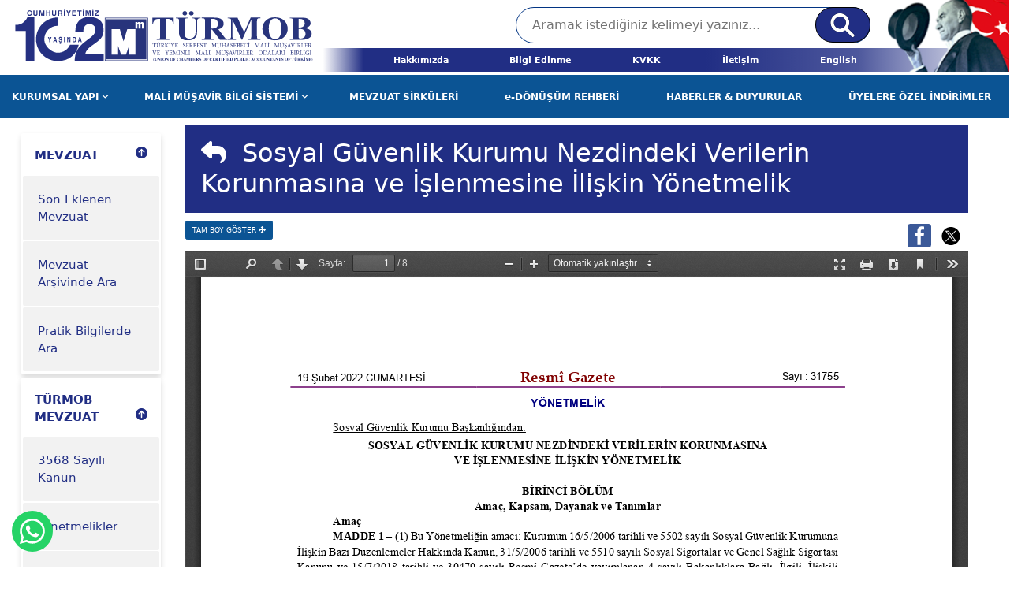

--- FILE ---
content_type: text/html; charset=utf-8
request_url: https://www.turmob.org.tr/mevzuat/Detay/19846/31755-2-2-pdf?utm_source=Share&utm_medium=RSS&utm_campaign=31755-2-2-pdf
body_size: 41657
content:


<!DOCTYPE html>
<html lang="tr-TR">
<head>
    <!-- Meta setup -->
    <meta charset="UTF-8">
    <meta http-equiv="X-UA-Compatible" content="IE=edge">
    <meta name="viewport" content="width=device-width, initial-scale=1, shrink-to-fit=no">


    <link rel="apple-touch-icon-precomposed" sizes="144x144" href="Content/Images/ico/apple-touch-icon-144-precomposed.png">
    <link rel="apple-touch-icon-precomposed" sizes="114x114" href="Content/Images/ico/apple-touch-icon-114-precomposed.png">
    <link rel="apple-touch-icon-precomposed" sizes="72x72" href="Content/Images/ico/apple-touch-icon-72-precomposed.png">
    <link rel="apple-touch-icon-precomposed" href="Content/Images/ico/apple-touch-icon-57-precomposed.png">

    <meta property="og:url" content="https://www.turmob.org.tr/mevzuat/Detay/19846/31755-2-2-pdf?utm_source=Share&amp;utm_medium=RSS&amp;utm_campaign=31755-2-2-pdf" />
    <meta property="og:type" content="article" />
    <meta property="og:title" content="Sosyal G&#252;venlik Kurumu Nezdindeki Verilerin Korunmasına ve İşlenmesine İlişkin Y&#246;netmelik" />
    <meta property="og:description" content="TÜRKİYE SERBEST MUHASEBECİ MALİ MÜŞAVİRLER VE YEMİNLİ MALİ MÜŞAVİRLER ODALARI BİRLİĞİ" />
    <meta property="og:image" content="https://www.turmob.org.tr/Content/Images/social_default.png" />


    <meta name="twitter:card" content="summary_large_image" />
    <meta name="twitter:site" content="@turmob" />
    <meta name="twitter:title" content="Sosyal G&#252;venlik Kurumu Nezdindeki Verilerin Korunmasına ve İşlenmesine İlişkin Y&#246;netmelik" />
    <meta name="twitter:description" content="TÜRKİYE SERBEST MUHASEBECİ MALİ MÜŞAVİRLER VE YEMİNLİ MALİ MÜŞAVİRLER ODALARI BİRLİĞİ" />
    <meta name="twitter:image" content="https://www.turmob.org.tr/Content/Images/social_default.png" />


    <!-- Title -->
    <title>TÜRMOB | Sosyal G&#252;venlik Kurumu Nezdindeki Verilerin Korunmasına ve İşlenmesine İlişkin Y&#246;netmelik</title>
    <!-- Fav Icon -->
    <link rel="icon" href="/Content/ico/favicon.ico" />
    <!-- <link rel="stylesheet" href="https://cdnjs.cloudflare.com/ajax/libs/font-awesome/6.2.0/css/all.min.css"> -->
    <link rel="stylesheet" href="/Content/css/owl.carousel.css" />
    <!-- Include Bootstrap -->
    <link rel="stylesheet" href="/Content/css/bootstrap.min.css" />
    <link href="/Content/css/fontawesome.css" rel="stylesheet" />
    <link href="/Content/css/bootstrap-datepicker_1.9.0_css_bootstrap-datepicker.min.css" rel="stylesheet" />

    <!-- Main StyleSheet -->
    <link rel="stylesheet" href="/Content/css/style.css" />
    <!-- Responsive CSS -->
    <link rel="stylesheet" href="/Content/css/responsive.css" />
    <link href="/Content/css/modal-video.min.css" rel="stylesheet" />


    <link href="/Content/css/smart_wizard.css" rel="stylesheet" />
    <link href="/Content/css/smart_wizard_theme_arrows.css" rel="stylesheet" />
    <style>
        #whatsappButton {
            position: fixed;
            bottom: 20px;
            left: 15px;
            padding: 10px;
            background-color: #25d366; /* WhatsApp yeşili */
            border: none;
            border-radius: 50%; /* Daire şeklinde buton yapmak için */
            cursor: pointer;
            color: white;
        }
    </style>


    

</head>
<body>


    <!--header-start-->

    <!--[if lte IE 9]>
<p class="browserupgrade">You are using an <strong>outdated</strong> browser. Please <a href="https://browsehappy.com/">upgrade your browser</a> to improve your experience and security.</p>
<![endif]-->
<!-- top-header-area-start -->

<div class="top-header">
    <div class="contair">
        <div class="top-header-inner">
            <div class="top-logo-item">
                <a href="/"><img src="/content/img/logo102.svg" class="img-fluid" style="margin-bottom:15px;z-index:100;" alt=""></a>
            </div>
            <div class="top-menu-inner-item">
                <div class="top-search-item">
                    <form action="/Arama" method="get">
                        <input type="search" name="kelime" placeholder="Aramak istediğiniz kelimeyi yazınız...">
                        <button type="submit"> <img src="/content/img/src.png" alt=""></button>
                    </form>
                </div>
                <div class="menu-top-item">



                    <ul class="top-menu  d-flex justify-content-between" style="width:100%;">
                        
                        <li><a class="top-menu-link" href="/Kurumsal/TURMOB-Hakkinda">Hakkımızda</a></li>
                        <li><a class="top-menu-link" href="/BilgiEdinme" target="_blank">Bilgi Edinme </a></li>
                        <li><a class="top-menu-link" href="/KVKK">KVKK </a></li>

                        <li><a class="top-menu-link" href="/Iletisim">İletişim </a></li>
                        <li><a class="top-menu-link" href="/English">English</a></li>
                        
                    </ul>

                </div>

            </div>

        </div>
        <div class="menu-top-bg"></div>
    </div>

</div>

<!-- top-header-area-end -->
<!-- main-menu-area-start -->




<div class="main-menu-area">
    <div class="main-menu-item">
        <ul id="main-menu" class="main-menu">
            <li>
                <a href="#" class="mega-menu-open-click" rel="organizational-menu">KURUMSAL YAPI <i class="fa-solid fa-angle-down fa-sm"></i></a>
                <div class="mega-menu-area" id="organizational-menu">
                    
                    <div class="row">
                        <div class="col-5">
                            <div class="mega-manu-item">
                                <h2>Organizasyon</h2>
                                <ul>
                                    <li><a href="/Kurumsal/TURMOB-Hakkinda">TÜRMOB Hakkında</a></li>
                                    <li><a href="/kurumsal/TURMOB-Yonetim-Kurulu">Yönetim Kurulu</a></li>
                                    <li><a href="/kurumsal/TURMOB-Denetleme-Kurulu">Denetleme Kurulu</a></li>
                                    <li><a href="/kurumsal/TURMOB-Disiplin-Kurulu">Disiplin Kurulu</a></li>
                                    <li><a href="/kurumsal/TURMOB-Gecmis-Donem-Baskanlari">Geçmiş Dönem Başkanları</a></li>
                                    <li><a href="/kurumsal/TURMOB-Gecmis-Donem-Kurullari">Geçmiş Dönem Kurulları</a></li>
                                    <li><a href="http://www.surgem.org.tr/" target="_blank">SÜRGEM</a></li>
                                    <li><a href="http://www.tesmer.org.tr/" target="_blank">TESMER</a></li>
                                    <li><a href="http://www.luca.com.tr/" target="_blank">LUCA</a></li>
                                </ul>
                            </div>
                        </div>
                        <div class="col-4">
                            <div class="mega-manu-item">
                                <h2>İstatistikler</h2>
                                <ul>
                                    <li><a href="/istatistikler/c8172e63-2bef-4919-a863-86e403bfdf0a/meslek-mensubu-dagilim-tablosu--sm-smmm-">  Meslek Mensubu <br /> Dağılım Tablosu (SM-SMMM)  </a></li>
                                    <li><a href="/istatistikler/98ffcbdc-4ebc-4670-ac57-006ffbc7d099/meslek-mensubu-dagilim-tablosu--ymm- "> Meslek Mensubu<br /> Dağılım Tablosu (YMM)</a></li>
                                    <li><a href="/istatistikler/df447eb1-e8ef-4df2-a3c0-92376d568eba/meslek-mensubu-cinsiyet-tablosu ">Meslek Mensubu Cinsiyet Tablosu</a></li>
                                    <li><a href="/istatistikler/b074a3e0-6282-41ef-8dd6-526e9f2ed59e/meslek-mensubu-egitim-tablosu ">Meslek Mensubu Eğitim Tablosu</a></li>
                                    <li><a href="/istatistikler/bf9036e1-06f1-40e7-bb89-0b29f0dbe15a/meslek-mensubu-yas-gruplari-dagilim-tablosu ">Meslek Mensubu <br />Yaş Grupları Dağılım Tablosu</a></li>
                                    <li><a href="/istatistikler/9ce9f5a8-3697-48a0-b4ef-946ca9558f32/calisanlarin-kutuge-kayitli-olanlar---olmayanlar-tablosu ">Çalışanların Kütüğe <br /> Kayıtlı Olanlar - Olmayanlar Tablosu</a></li>
                                    <li><a href="/istatistikler/72930aad-2c4a-4592-b492-6b5f4df1c503/calisanlarin-kutuge-kayitli-olanlar---olmayanlar-ozet-tablosu ">Çalışanların Kütüğe <br />Kayıtlı Olanlar - Olmayanlar Özet Tablosu</a></li>
                                </ul>
                            </div>
                        </div>
                        <div class="col-3">
                            <div class="mega-manu-item">
                                <h2>Odalar</h2>
                                <ul>
                                    <li><a href="/Odalar/SMMM">SMMM Odaları Listesi</a></li>
                                    <li><a href="/Odalar/YMM">YMM Odaları Listesi</a></li>
                                </ul>
                                <h2>Diger</h2>
                                <ul>
                                    <li><a href="/FaaliyetRaporlari">Faaliyet Raporları</a></li>

                                    <li><a href="/UluslararasiIliskiler">Uluslararası İlişkiler</a></li>
                                    <li><a href="/Linkler">Faydalı Linkler</a></li>
                                </ul>
                            </div>
                        </div>
                    </div>
                </div>

            </li>
            <li>
                <a href="#" class="mega-menu-open-click" rel="mm-info-menu">MALİ MÜŞAVİR BİLGİ SİSTEMİ <i class="fa-solid fa-angle-down fa-sm"></i></a>
                <div class="mega-menu-area" id="mm-info-menu">
                    
                    <div class="row">
                        <div class="col-5">
                            <div class="mega-manu-item">
                                <h2>Mevzuat</h2>
                                <ul>
                                    <li><a href="/Mevzuat">Son Eklenen Mevzuat</a></li>
                                    <li><a href="/Mevzuat/8/3568-sayili-kanun">3568 Sayılı Kanun</a></li>
                                    <li><a href="/Mevzuat/18/yonetmelikler">Yönetmelikler</a></li>
                                    <li><a href="/Mevzuat/20/mecburi-meslek-kararlari">Mecburi Meslek Kararları</a></li>
                                    <li><a href="/Mevzuat/19/sm-lik-smmm-lik-ve-ymm-lik--asgari-ucret-tarifleri">Asgari Ücret Tarifesi</a></li>
                                    <li><a href="/Mevzuat/16/turmob-genelgeleri">TÜRMOB Genelgeleri</a></li>
                                    <li><a href="/Mevzuat/21/turmob-kalite-politikasi">TÜRMOB Kalite Politikası</a></li>
                                    <li><a href="/Mevzuat/DisiplinKuruluKararlari">TÜRMOB Disiplin Kurulu Kararları</a></li>
                                    <li><a href="#lexperaModal" data-bs-toggle="modal" data-bs-target="#lexperaModal">Emsal Yargı Kararları</a></li>
                                </ul>
                            </div>
                        </div>
                        <div class="col-4">
                            <div class="mega-manu-item">
                                <h2>Pratik Bilgiler</h2>
                                <ul>
                                    <li><a href="/Mevzuat/PratikBilgiler/vergi/1">Vergi</a></li>
                                    <li><a href="/Mevzuat/PratikBilgiler/sosyal-guvenlik/1">Sosyal Güvenlik</a></li>
                                    <li><a href="/Mevzuat/PratikBilgiler/diger/1">Diğer</a></li>
                                </ul>
                                
                            </div>
                        </div>
                        <div class="col-3">
                            <div class="mega-manu-item">
                                
                                <h2>Diger</h2>
                                <ul>
                                    <li><a href="/Hesaplamalar">Hesaplama Araçları</a></li>
                                    <li><a href="/MaliTakvim">Mali Takvim</a></li>
                                    <li><a href="/MeslekMensubu/sorgulama">Meslek Mensubu Sorgulama</a></li>
                                </ul>
                            </div>
                        </div>
                    </div>
                </div>

            </li>

            <li><a href="/Sirkuler" class="main-menu-link">MEVZUAT SİRKÜLERİ</a></li>
            <li>
                <a href="/e-donusum/assistan-uygulamasi" class="main-menu-link">
                    e-DÖNÜŞÜM REHBERİ
                </a>
            </li>

            

            

            <li><a href="/Haberler" class="main-menu-link">HABERLER & DUYURULAR </a></li>
            <li><a href="/anlasmali-kuruluslar" class="main-menu-link">ÜYELERE ÖZEL İNDİRİMLER</a></li>
        </ul>
    </div>
</div>
<!-- main-menu-area-end -->

<div class="mobile-menu-area">
    <div class="container">
        <div class="mobile-header">
            <ul>
                <li><a href="/"><img src="/content/img/logo100.png" class="img-fluid" style="margin-bottom:15px;margin-top:15px;z-index:100;width:250px;"></a></li>
                <li><a href="#"><span class="click-bar"><img src="/Content/img/bar.png" class="img-fluid" alt=""></span></a></li>
            </ul>
        </div>
        <div class="mobile-menu-body">
            <div class="mobile-menu-item">
                <ul>
                    <li><a href="/"><span>Ana Sayfa</span></a></li>
                    <li><a href="#" class="click-sub-menu" rel="m-organization-open-menu"><span>Kurumsal </span>Yapı</a></li>
                    <div class="open-sub-menus" id="m-organization-open-menu">
                        <ul>

                            <h6>Organizasyon</h6>
                            <div class="open-sub-menus-item">
                                <li><a href="/Kurumsal/TURMOB-Hakkinda">TÜRMOB Hakkında</a></li>
                                <li><a href="/kurumsal/TURMOB-Yonetim-Kurulu">Yönetim Kurulu</a></li>
                                <li><a href="/kurumsal/TURMOB-Denetlemb-Kurulu">Denetleme Kurulu</a></li>
                                <li><a href="/kurumsal/TURMOB-Disiplin-Kurulu">Disiplin Kurulu</a></li>
                                <li><a href="/kurumsal/TURMOB-Gecmis-Donem-Baskanlari">Geçmiş Dönem Başkanları</a></li>
                                <li><a href="/kurumsal/TURMOB-Gecmis-Donem-Kurullari">Geçmiş Dönem Kurulları</a></li>
                                <li><a href="http://www.surgem.org.tr/" target="_blank">SÜRGEM</a></li>
                                <li><a href="http://www.tesmer.org.tr/" target="_blank">TESMER</a></li>
                                <li><a href="http://www.luca.com.tr/" target="_blank">LUCA</a></li>
                            </div>
                            <h6>İstatistikler</h6>
                            <div class="open-sub-menus-item">
                                <li><a href="/istatistikler/c8172e63-2bef-4919-a863-86e403bfdf0a/meslek-mensubu-dagilim-tablosu--sm-smmm-">  Meslek Mensubu <br /> Dağılım Tablosu (SM-SMMM)  </a></li>
                                <li><a href="/istatistikler/98ffcbdc-4ebc-4670-ac57-006ffbc7d099/meslek-mensubu-dagilim-tablosu--ymm- "> Meslek Mensubu<br /> Dağılım Tablosu (YMM)</a></li>
                                <li><a href="/istatistikler/df447eb1-e8ef-4df2-a3c0-92376d568eba/meslek-mensubu-cinsiyet-tablosu ">Meslek Mensubu Cinsiyet Tablosu</a></li>
                                <li><a href="/istatistikler/b074a3e0-6282-41ef-8dd6-526e9f2ed59e/meslek-mensubu-egitim-tablosu ">Meslek Mensubu Eğitim Tablosu</a></li>
                                <li><a href="/istatistikler/bf9036e1-06f1-40e7-bb89-0b29f0dbe15a/meslek-mensubu-yas-gruplari-dagilim-tablosu ">Meslek Mensubu <br />Yaş Grupları Dağılım Tablosu</a></li>
                                <li><a href="/istatistikler/9ce9f5a8-3697-48a0-b4ef-946ca9558f32/calisanlarin-kutuge-kayitli-olanlar---olmayanlar-tablosu ">Çalışanların Kütüğe <br /> Kayıtlı Olanlar - Olmayanlar Tablosu</a></li>
                                <li><a href="/istatistikler/72930aad-2c4a-4592-b492-6b5f4df1c503/calisanlarin-kutuge-kayitli-olanlar---olmayanlar-ozet-tablosu ">Çalışanların Kütüğe <br />Kayıtlı Olanlar - Olmayanlar Özet Tablosu</a></li>
                            </div>
                            <h6>Odalar</h6>
                            <div class="open-sub-menus-item">
                                <li><a href="/Odalar/SMMM">SMMM Odaları Listesi</a></li>
                                <li><a href="/Odalar/YMM">YMM Odaları Listesi</a></li>
                            </div>
                            <h6>Diger</h6>
                            <div class="open-sub-menus-item">
                                <li><a href="/FaaliyetRaporlari">Faaliyet Raporları</a></li>

                                <li><a href="/UluslararasiIliskiler">Uluslararası İlişkiler</a></li>
                                <li><a href="/Linkler">Faydalı Linkler</a></li>
                            </div>
                        </ul>
                    </div>
                    <li><a href="#" class="click-sub-menu" rel="m-mm-open-menu"><span>Mali Müşavir</span> Bilgi Sistemi</a></li>
                    <div class="open-sub-menus" id="m-mm-open-menu">
                        <ul>
                            <h6>Mevzuat</h6>
                            <div class="open-sub-menus-item">
                                <li><a href="/Mevzuat">Son Eklenen Mevzuat</a></li>
                                <li><a href="/Mevzuat/8/3568-sayili-kanun">3568 Sayılı Kanun</a></li>
                                <li><a href="/Mevzuat/18/yonetmelikler">Yönetmelikler</a></li>
                                <li><a href="/Mevzuat/20/mecburi-meslek-kararlari">Mecburi Meslek Kararları</a></li>
                                <li><a href="/Mevzuat/19/sm-lik-smmm-lik-ve-ymm-lik--asgari-ucret-tarifleri">Asgari Ücret Tarifesi</a></li>
                                <li><a href="/Mevzuat/16/turmob-genelgeleri">TÜRMOB Genelgeleri</a></li>
                                <li><a href="/Mevzuat/21/turmob-kalite-politikasi">TÜRMOB Kalite Politikası</a></li>
                                <li><a href="/Mevzuat/DisiplinKuruluKararlari">TÜRMOB Disiplin Kurulu Kararları</a></li>
                                <li><a href="#lexperaModal" data-bs-toggle="modal" data-bs-target="#lexperaModal">Emsal Yargı Kararları</a></li>
                            </div>
                            
                            <h6>Pratik Bilgiler</h6>
                            <div class="open-sub-menus-item">
                                <li><a href="/Mevzuat/PratikBilgiler/vergi/1">Vergi</a></li>
                                <li><a href="/Mevzuat/PratikBilgiler/sosyal-guvenlik/1">Sosyal Güvenlik</a></li>
                                <li><a href="/Mevzuat/PratikBilgiler/diger/1">Diğer</a></li>
                            </div>
                            <h6>Diger</h6>
                            <div class="open-sub-menus-item">
                                <li><a href="/Hesaplamalar">Hesaplama Araçları</a></li>
                                <li><a href="/MaliTakvim">Mali Takvim</a></li>
                            </div>
                        </ul>
                    </div>
                    <li><a href="/e-donusum/assistan-uygulamasi"><small class="maga-menu">e-Dönüşüm </small>Rehberi</a></li>
                    <li><a href="/Haberler">HABERLER & DUYURULAR </a></li>
                    <li><a href="/anlasmali-kuruluslar">ÜYELERE ÖZEL İNDİRİMLER</a></li>
                    
                </ul>
            </div>
            <div class="mobile-search-item">
                <form action="/Arama" method="get">
                    <input type="search" name="kelime" placeholder="Aramak istediginiz kelimeyi yaziniz...">
                    <button type="submit"> <img src="/Content/img/src.png" alt=""></button>
                </form>
            </div>
            <div class="mobile-menu-btn">
                <ul>
                    <li><a href="/Kurumsal/TURMOB-Hakkinda">Hakkımızda</a></li>
                    <li><a href="https://ebirlik.turmob.org.tr" target="_blank">e-Birlik</a></li>
                    <li><a href="https://www.turmobeimza.com.tr/" target="_blank">E-imza</a></li>
                    <li><a href="https://turmobkart.com.tr/" target="_blank">TÜRMOB Kart</a></li>
                    <li><a href="https://kariyer.turmob.org.tr/" target="_blank">Kariyer Merkezi</a></li>
                </ul>
            </div>
        </div>
    </div>
</div>



<div class="modal fade" id="lexperaModal" tabindex="-1" aria-labelledby="exampleModalLabel" aria-hidden="true">
    <div class="modal-dialog">
        <div class="modal-content">
            <div class="modal-header">
                <h5 class="modal-title" id="exampleModalLabel">Emsal Yargı Kararları</h5>
                <button type="button" class="btn-close" data-bs-dismiss="modal" aria-label="Close"></button>
            </div>
            <div class="modal-body">
                <p>Vergi, Ticaret Hukuku, İş ve Sosyal Güvenlik konularında ki yüksek mahkeme kararlarına erişebilmek için e-Birlik sistemine yönlendirileceksiniz.</p>
            </div>
            <div class="modal-footer">

                <button type="button" class="btn btn-primary" onclick="onClickesBirlikPartnerRedirect()" ;>Tamam</button>
                <button type="button" class="btn btn-danger" data-bs-dismiss="modal">Kapat</button>
            </div>
        </div>
    </div>
</div>



<!-- .mobile-menu-area-end -->


    <!-- header-end-->
    <!--Main Navigation-->
    <section class="main-content">
        <div class="col-12">
            <div class="row">

                <div class="col-lg-2 ps-lg-5">
                    








    <div class="row mt-3">
        <div class="col">
            <nav class="navbar navbar-expand-lg side-nav">
                <button class="navbar-toggler" type="button" data-bs-toggle="collapse" data-bs-target="#collapsibleNavbar">
                    Menü <i class="fa-solid fa-angle-down"></i>

                </button>
                <div class="collapse navbar-collapse" id="collapsibleNavbar">
                    <ul>
                        <li class="nav-item shadow p-1 mb-2  bg-body rounded">
                                <a class="nav-link" data-bs-toggle="collapse" href="#mevzuat" aria-expanded="true"  aria-controls="mevzuat" onclick="changeIcon(this)">
        <strong>MEVZUAT</strong>
        <i class="fa fa-arrow-circle-up float-end"></i>
    </a>
    <div id="mevzuat" class="collapse show" role="tabpanel" aria-labelledby="headingOne" data-parent="#accordion">
        <ul>
    <li class="nav-item p-2 mb-1  rounded ">
        <a class="nav-link" href="/Mevzuat">Son Eklenen Mevzuat</a>
    </li>
    <li class="nav-item p-2 mb-1  rounded ">
        <a class="nav-link" href="/Mevzuat/Arama">Mevzuat Arşivinde Ara</a>
    </li>
    <li class="nav-item p-2 mb-1  rounded ">
        <a class="nav-link" href="/Mevzuat/PratikBilgiler">Pratik Bilgilerde Ara</a>
    </li>
                    </ul>
    </div>


                        </li>
                        <li class="nav-item shadow p-1 mb-2  bg-body rounded">
                                <a class="nav-link" data-bs-toggle="collapse" href="#turmob-mevzuat" aria-expanded="true"  aria-controls="turmob-mevzuat" onclick="changeIcon(this)">
        <strong>T&#220;RMOB MEVZUAT</strong>
        <i class="fa fa-arrow-circle-up float-end"></i>
    </a>
    <div id="turmob-mevzuat" class="collapse show" role="tabpanel" aria-labelledby="headingOne" data-parent="#accordion">
        <ul>
    <li class="nav-item p-2 mb-1  rounded ">
        <a class="nav-link" href="/Mevzuat/8/3568-sayili-kanun">3568 Sayılı Kanun</a>
    </li>
    <li class="nav-item p-2 mb-1  rounded ">
        <a class="nav-link" href="/Mevzuat/18/yonetmelikler">Y&#246;netmelikler</a>
    </li>
    <li class="nav-item p-2 mb-1  rounded ">
        <a class="nav-link" href="/Mevzuat/20/mecburi-meslek-kararlari">Mecburi Meslek Kararları</a>
    </li>
    <li class="nav-item p-2 mb-1  rounded ">
        <a class="nav-link" href="/Mevzuat/19/sm-lik--smmm-lik-ve-ymm-lik--asgari-ucret-tarifeleri">SM&#39;lik, SMMM&#39;lik ve YMM&#39;lik  Asgari &#220;cret Tarifeleri</a>
    </li>
    <li class="nav-item p-2 mb-1  rounded ">
        <a class="nav-link" href="/Mevzuat/16/turmob-genelgeleri">T&#220;RMOB Genelgeleri</a>
    </li>
    <li class="nav-item p-2 mb-1  rounded ">
        <a class="nav-link" href="/Mevzuat/21/turmob-kalite-politikasi">T&#220;RMOB Kalite Politikası</a>
    </li>
                            <li class="nav-item p-1 mb-2  rounded">

                    <a class="nav-link" href="/Mevzuat/DisiplinKuruluKararlari">TÜRMOB Disiplin Kurulu Kararları</a>
                </li>
        </ul>
    </div>

                        </li>
                        <li class="nav-item shadow p-1 mb-2  bg-body rounded">
                                <a class="nav-link" data-bs-toggle="collapse" href="#pratik-bilgiler" aria-expanded="true"  aria-controls="pratik-bilgiler" onclick="changeIcon(this)">
        <strong>PRATİK BİLGİLER</strong>
        <i class="fa fa-arrow-circle-up float-end"></i>
    </a>
    <div id="pratik-bilgiler" class="collapse show" role="tabpanel" aria-labelledby="headingOne" data-parent="#accordion">
        <ul>
    <li class="nav-item p-2 mb-1  rounded ">
        <a class="nav-link" href="/Mevzuat/PratikBilgiler/vergi/1">Vergi</a>
    </li>
    <li class="nav-item p-2 mb-1  rounded ">
        <a class="nav-link" href="/Mevzuat/PratikBilgiler/sosyal-guvenlik/1">Sosyal G&#252;venlik</a>
    </li>
    <li class="nav-item p-2 mb-1  rounded ">
        <a class="nav-link" href="/Mevzuat/PratikBilgiler/diger/1">Diğer</a>
    </li>
                    </ul>
    </div>

                        </li>
                    </ul>
                </div>

            </nav>




            
            



        </div>
    </div>
    <script>
        function changeIcon(item) {
            var i = $(item).find("i");
            if (i.hasClass("fa-arrow-circle-up")) {
                i.removeClass("fa-arrow-circle-up").addClass("fa-arrow-circle-down");
            }
            else {
                i.removeClass("fa-arrow-circle-down").addClass("fa-arrow-circle-up");
            }
        }
    </script>










                </div>
                <div class="col-lg-10 pe-lg-3">
                    <div class="layout-container">
                        



<div class="page-title">  <h2> <i class="back-button fa fa-reply" style="cursor:pointer;" onclick="history.back();"></i>&nbsp; Sosyal G&#252;venlik Kurumu Nezdindeki Verilerin Korunmasına ve İşlenmesine İlişkin Y&#246;netmelik</h2>  </div>
<div class="row">
    <div class="col-6">
        <div class="text-left">
            <a href="https://www.turmob.org.tr/arsiv/mbs/resmigazete/31755-2-2.pdf" target="_blank" class="btn btn-primary btn-lg"> TAM BOY GÖSTER <i class="fa fa-arrows-alt"></i> </a>
        </div>
    </div>
    <div class="col-6">
        
<div id="fb-root"></div>
<script>(function(d, s, id) {
    var js, fjs = d.getElementsByTagName(s)[0];
    if (d.getElementById(id)) return;
    js = d.createElement(s); js.id = id;
    js.src = "//connect.facebook.net/en_US/sdk.js#xfbml=1&version=v2.8";
    fjs.parentNode.insertBefore(js, fjs);
    }(document, 'script', 'facebook-jssdk'));

    function st() {
        responsiveVoice.speak(pdfContent, "Turkish Female");
    }

    </script>

<!-- Your share button code -->






<div class="float-end m-1">
    

    <a href="#" onclick="facebookOnClick()">
        <img src="/Content/Images/Facebook.svg" style="width: 30px; height: 30px" />
    </a>
    <a href="#" onclick="twitterOnClick()">

        <img src="/Content/Images/Twitter.svg" style="width: 40px; height: 35px" />
    </a>
</div>

<script>
    function facebookOnClick() {
//        e.preventDefault(); 
        var url = "http://www.facebook.com/sharer/sharer.php?u=https://www.turmob.org.tr/mevzuat/Detay/19846/31755-2-2-pdf?utm_source=Share&amp;utm_medium=RSS&amp;utm_campaign=31755-2-2-pdf&title=Sosyal G&#252;venlik Kurumu Nezdindeki Verilerin Korunmasına ve İşlenmesine İlişkin Y&#246;netmelik";

        var openDialog = function(uri, name, options, closeCallback) {
            var win = window.open(uri, name, options);
            var interval = window.setInterval(function() {
                try {
                    if (win == null || win.closed) {
                        window.clearInterval(interval);
                        closeCallback(win);
                    }
                }
                catch (e) {
                }
            }, 1000);
            return win;
        };

        var width  = 575,
            height = 400,
            left   = ($(window).width()  - width)  / 2,
            top    = ($(window).height() - height) / 2,
            
            opts   = 'status=1' +
                ',width='  + width  +
                ',height=' + height +
                ',top='    + top    +
                ',left='   + left;
        openDialog(url,'Facebook',opts, function(){
            jQuery("#div_share").hide();
            jQuery("#formulario").show();
        });
    }
    
    function twitterOnClick() {
        var width  = 575,
            height = 400,
            left   = ($(window).width()  - width)  / 2,
            top    = ($(window).height() - height) / 2,
            url    = "https://twitter.com/intent/tweet?text=https://www.turmob.org.tr/mevzuat/Detay/19846/31755-2-2-pdf?utm_source=Share&amp;utm_medium=RSS&amp;utm_campaign=31755-2-2-pdf",
            opts   = 'status=1' +
                ',width='  + width  +
                ',height=' + height +
                ',top='    + top    +
                ',left='   + left;
    
        window.open(url, 'twitter', opts);

      

    }
    
</script>
    </div>
</div>


<div id="pdf-viewer"></div>


                    </div>
                </div>
            </div>
        </div>



        <button id="whatsappButton" onclick="location.replace('/whatsapp')">
            <svg id="#whatsappIcon" xmlns="http://www.w3.org/2000/svg" width="32" height="32" fill="currentColor" class="bi bi-whatsapp" viewBox="0 0 16 16">
                <path d="M13.601 2.326A7.85 7.85 0 0 0 7.994 0C3.627 0 .068 3.558.064 7.926c0 1.399.366 2.76 1.057 3.965L0 16l4.204-1.102a7.9 7.9 0 0 0 3.79.965h.004c4.368 0 7.926-3.558 7.93-7.93A7.9 7.9 0 0 0 13.6 2.326zM7.994 14.521a6.6 6.6 0 0 1-3.356-.92l-.24-.144-2.494.654.666-2.433-.156-.251a6.56 6.56 0 0 1-1.007-3.505c0-3.626 2.957-6.584 6.591-6.584a6.56 6.56 0 0 1 4.66 1.931 6.56 6.56 0 0 1 1.928 4.66c-.004 3.639-2.961 6.592-6.592 6.592m3.615-4.934c-.197-.099-1.17-.578-1.353-.646-.182-.065-.315-.099-.445.099-.133.197-.513.646-.627.775-.114.133-.232.148-.43.05-.197-.1-.836-.308-1.592-.985-.59-.525-.985-1.175-1.103-1.372-.114-.198-.011-.304.088-.403.087-.088.197-.232.296-.346.1-.114.133-.198.198-.33.065-.134.034-.248-.015-.347-.05-.099-.445-1.076-.612-1.47-.16-.389-.323-.335-.445-.34-.114-.007-.247-.007-.38-.007a.73.73 0 0 0-.529.247c-.182.198-.691.677-.691 1.654s.71 1.916.81 2.049c.098.133 1.394 2.132 3.383 2.992.47.205.84.326 1.129.418.475.152.904.129 1.246.08.38-.058 1.171-.48 1.338-.943.164-.464.164-.86.114-.943-.049-.084-.182-.133-.38-.232" />
            </svg>
        </button>

    </section>









    <!--Main Navigation-->
    <!-- Uye Listesi area end -->
    <!-- footer start   -->

    <style>
    .cls-1 {
        fill: #fff;
        
    }
</style>
<footer>
    <div class="container">
        <div class="footer-wrapperr">
            <div class="footer-left">
                <div class="f-logo">
                    <img src="/Content/img/footer-logo.png" class="img-fluid" alt="">
                </div>
                <div class="footer-left-content">
                    <h3>
                        TÜRKİYE SERBEST MUHASEBECİ MALİ MÜŞAVİRLER <br>
                        VE YEMİNLİ MALİ MÜŞAVİRLER ODALARI BİRLİĞİ
                    </h3>
                    <small>UNION OF CHAMBERS OF CERTIFIED PUBLIC ACCOUNTANTS OF TÜRKİYE</small>
                    <p>
                        İncek Kızılcaşar Mahallesi 2669 Sokak No: 19 Gölbaşı - Ankara <br>
                        <span>Tel:</span> 0 (312) 586 00 00 pbx <span>Faks:</span> 0 (312) 586 00 11 - 586 00 18
                        <br>
                        <span>E-Posta:</span> turmob@turmob.org.tr <span>KEP:</span> turmob@hs03.kep.tr
                    </p>
                </div>
            </div>
            <div class="footer-right">
                <div class="social-icon">
                    <ul>
                        <li><a href="/RSS"><span><i class="fa-solid fa-wifi"></i></span></a></li>
                        <li><a href="https://www.facebook.com/turmobweb" target="_blank"><i class="fa-brands fa-facebook-f"></i></a></li>
                        <li>
                            <a href="https://x.com/turmob" target="_blank">
                                <svg id="Layer_1" data-name="Layer 1" xmlns="http://www.w3.org/2000/svg" viewBox="0 0 487.43 456.19" style="padding:10px;">
                                    <path id="path1009" class="cls-1" d="M7.48,21.9,195.66,273.57,6.29,478.1H48.91L214.71,299l134,179.11h145L294.93,212.33,471.2,21.9H428.58L275.89,186.82,152.51,21.9ZM70.16,53.3h66.63L431,446.7H364.39Z" transform="translate(-6.29 -21.9)" />
                                </svg>
                            </a>
                        </li>
                        <li><a href="http://linkedin.com/company/türmob" target="_blank"><i class="fa-brands fa-linkedin-in"></i></a></li>
                        <li><a href="http://instagram.com/turmob1989" target="_blank"><i class="fa-brands fa-instagram"></i></a></li>
                    </ul>
                </div>
                <div class="f-apps-store">
                    <ul>
                        <li><a href="https://play.google.com/store/apps/details?id=tr.com.turmob.turmob" target="_blank"><img src="/Content/img/play.png" class="img-fluid" alt=""></a></li>
                        <li><a href="https://itunes.apple.com/tr/app/turmob/id1091024538?mt=8" target="_blank"><img src="/Content/img/apple.png" class="img-fluid" alt=""></a></li>
                    </ul>
                    <p>
                        <a style="cursor:pointer;color:#fff;" href="javascript:void(0)" data-bs-toggle="modal" data-bs-target=".bd-example-modal-lg">Kullanım Koşulları</a> |
                        <a style="cursor:pointer;color:#fff;" href="/aydinlatmaMetni">Aydınlatma Metni</a>
                    </p>
                </div>
            </div>

        </div>
    </div>
</footer>
<div class="row">
    <div class="col-md-12">

        <div class="modal fade bd-example-modal-lg" tabindex="-1" role="dialog" aria-labelledby="myLargeModalLabel" aria-hidden="true">
            <div class="modal-dialog modal-lg">
                <div class="modal-content">
                    <div class="modal-header">
                        <strong class="modal-title" id="exampleModalLabel">Yasal Uyarı</strong>
                        <button type="button" class="btn-close" data-bs-dismiss="modal" aria-label="Close"></button>
                    </div>
                    <div class="modal-body">
                        <div class="small">
                            <p>TÜRMOB, sitede yer alan bilgilerin tam ve eksiksiz olması için gereken tüm çabayı göstermektedir.</p>
                            <p>Ancak, tüm belge, doküman ve içeriğin hiçbir hata içermediğini garanti edemez. Sitenin içeriğinin doğru, eksiksiz veya yeterli olduğuna ilişkin de hiçbir garanti veya taahhüdü yoktur ve içerikte olabilecek hata ve kusurlara ilişkin sorumluluğunu da açıkça reddeder.</p>
                        </div>
                    </div>
                </div>
            </div>
        </div>
    </div>
</div>
<script async src="https://www.googletagmanager.com/gtag/js?id=UA-112278504-1"></script>
<script>
    window.dataLayer = window.dataLayer || [];
    function gtag() { dataLayer.push(arguments); }
    gtag('js', new Date());

    gtag('config', 'UA-112278504-1');

    function redirectToEBirlik() {

        gtag('event', 'Yonlendirme', { 'event_category': 'E-Birlik' });
        window.open("https://ebirlik.turmob.org.tr", "_blank");
    }


    function onClickesBirlikPartnerRedirect() {
        $("#lexperaModal").modal("hide");
        window.open("https://ebirlik.turmob.org.tr?returnUrl=/Partners/Lexpera", "_blank");
        gtag('event', 'Yonlendirme', { 'event_category': 'Lexpera' });
    }

</script>

<!-- Google tag (gtag.js) -->
<script async src="https://www.googletagmanager.com/gtag/js?id=G-GZS5BJV1HD"></script>
<script>
    window.dataLayer = window.dataLayer || [];
    function gtag() { dataLayer.push(arguments); }
    gtag('js', new Date());

    gtag('config', 'G-GZS5BJV1HD');
</script>

    <!-- footer-area-end -->
    <!-- Turmob bizden area end -->
    <!-- Main jQuery -->
    <script src="/Content/js/jquery-3.6.0.min.js"></script>
    <!-- carousel js -->
    <script src="/Content/js/owl.carousel.js"></script>
    <!-- Bootstrap Js -->
    <script src="/Content/js/bootstrap.bundle.min.js"></script>
    <!-- Fontawesome Script -->
    <script src="https://cdnjs.cloudflare.com/ajax/libs/font-awesome/6.2.0/js/all.min.js"></script>
    <!-- Custom jQuery -->
    <script src="/Scripts/jquery.smartWizard.js"></script>

    <script src="/Scripts/knockout-3.4.0.js"></script>

    <script src="/Scripts/knockout.mapping.js"></script>


    <script src="/Scripts/shim.js"></script>

    <script src="/Scripts/app/ko.extensions.js"></script>

    <script src="/bundles/calculations?v=E-Uq6YW8-4osh5-J1_w1lQmB6irbaIedO5WIiu74ACs1"></script>



    <script src="/Content/js/scripts.js"></script>
    <script src="/Scripts/bootstrap-datepicker_1.9.0_js_bootstrap-datepicker.min.js"></script>
    <script src="/Scripts/bootstrap-datepicker.tr.js"></script>
    <script src="/Scripts/moment-with-locales.min.js"></script>

    <script src="/Scripts/moment-datepicker-bootstrap-4.js"></script>

    <script src="/Scripts/moment-datepicker-ko.js"></script>

    <!-- Scroll-Top button -->

    

    <script src="https://code.responsivevoice.org/responsivevoice.js"></script>
    <script src="/Scripts/app/pdf-viewer.js"></script>

    <script>
        (function () {

            if (10 > -1) {

                app.pdfViewer.init("pdf-viewer", 700).setServiceInvoke(
                    "https://www.turmob.org.tr/arsiv/mbs/resmigazete/31755-2-2.pdf",
                    "get")
            } else {
                forceDownload(link)
            }

            $("#textToSpeech").on("click", function () {
                var pdfContent = $("#app-pdf-viewer").contents().find(".textLayer").text();

                responsiveVoice.speak(pdfContent, "Turkish Female");

              //  responsiveVoice.speak(pdfContent, "Turkish Female");
            })


            function forceDownload(href) {
                var anchor = document.createElement('a');
                anchor.href = href;
                anchor.download = href;
                document.body.appendChild(anchor);
                anchor.click();
            }
        })();
    </script>



    <script>

        moment.locale('tr');
        //$('.datepicker').datepicker({
        //    format: 'DD/MM/YYYY'
        //})


        //$(document).ready(function () {
        //    $('.datepicker').datepicker({
        //        format: 'dd/mm/yyyy',
        //        autoclose: true,
        //        language: "tr",
        //        todayHighlight: true,

        //    });
        //});

    </script>
    <script>
        $(document).ready(function () {
            let url = window.location.href;
            $('li a').each(function () {
                if (this.href === url) {
                    $(this).closest('li').addClass('active');
                }
            });
        });
    </script>
    <a href="#" class="scrolltotop"><i class="fas fa-angle-up"></i></a>

</body>
</html>


--- FILE ---
content_type: text/html
request_url: https://www.turmob.org.tr/component/pdfjs/viewer.html
body_size: 22696
content:
<!DOCTYPE html>
<html >
<head>
    <meta charset="utf-8">
    <meta name="viewport" content="width=device-width, initial-scale=1, maximum-scale=1">
    <meta name="google" content="notranslate">
    <meta http-equiv="X-UA-Compatible" content="IE=edge">

    <meta name="default_locale" content="tr">
  

    <link rel="stylesheet" href="viewer.css" />
    <script src="src/compatibility.js"></script>
    <!--<link rel="resource" type="application/l10n" href="locale/locale.properties" />-->
    <script src="src/l10n.js"></script>
    <script src="src/pdf.js"></script>

    <script src="src/debugger.js"></script>
    <script src="src/viewer.js"></script>
    <title>PDF Viewer</title>
</head>
<body tabindex="1" class="loadingInProgress">
    <div id="outerContainer">
        <div id="sidebarContainer">
            <div id="toolbarSidebar">
                <div class="splitToolbarButton toggled">
                    <button id="viewThumbnail" class="toolbarButton group toggled" title="Küçük resimleri göster" tabindex="2" data-l10n-id="thumbs">
                        <span data-l10n-id="thumbs_label">Küçük resimler</span>
                    </button>
                    <button id="viewOutline" class="toolbarButton group" title="Belge şemasını göster" tabindex="3" data-l10n-id="outline">
                        <span data-l10n-id="outline_label">Belge şeması</span>
                    </button>
                    <button id="viewAttachments" class="toolbarButton group" title="Ekleri göster" tabindex="4" data-l10n-id="attachments">
                        <span data-l10n-id="attachments_label">Ekler</span>
                    </button>
                </div>
            </div>
            <div id="sidebarContent">
                <div id="thumbnailView">
                </div>
                <div id="outlineView" class="hidden">
                </div>
                <div id="attachmentsView" class="hidden">
                </div>
            </div>
        </div>  <!-- sidebarContainer -->
        <div id="mainContainer">
            <div class="findbar hidden doorHanger hiddenSmallView" id="findbar">
                <label for="findInput" class="toolbarLabel" data-l10n-id="find_label">Find:</label>
                <input id="findInput" class="toolbarField" tabindex="91">
                <div class="splitToolbarButton">
                    <button class="toolbarButton findPrevious" title="" id="findPrevious" tabindex="92" data-l10n-id="find_previous">
                        <span data-l10n-id="find_previous_label">Previous</span>
                    </button>
                    <div class="splitToolbarButtonSeparator"></div>
                    <button class="toolbarButton findNext" title="" id="findNext" tabindex="93" data-l10n-id="find_next">
                        <span data-l10n-id="find_next_label">Next</span>
                    </button>
                </div>
                <input type="checkbox" id="findHighlightAll" class="toolbarField" tabindex="94">
                <label for="findHighlightAll" class="toolbarLabel" data-l10n-id="find_highlight">Highlight all</label>
                <input type="checkbox" id="findMatchCase" class="toolbarField" tabindex="95">
                <label for="findMatchCase" class="toolbarLabel" data-l10n-id="find_match_case_label">Match case</label>
                <span id="findResultsCount" class="toolbarLabel hidden"></span>
                <span id="findMsg" class="toolbarLabel"></span>
            </div>  <!-- findbar -->
            <div id="secondaryToolbar" class="secondaryToolbar hidden doorHangerRight">
                <div id="secondaryToolbarButtonContainer">
                    <button id="toggleHandTool" class="secondaryToolbarButton handTool" title="El aracını etkinleştir" tabindex="60" data-l10n-id="hand_tool_enable">
                        <span data-l10n-id="hand_tool_enable_label">El Aracı</span>
                    </button>
                    <div class="horizontalToolbarSeparator"></div>
                    <button id="secondaryPresentationMode" class="secondaryToolbarButton presentationMode visibleLargeView" title="Sunum moduna geç" tabindex="51" data-l10n-id="presentation_mode">
                        <span data-l10n-id="presentation_mode_label">Sunum modu</span>
                    </button>
                    <button id="secondaryOpenFile" class="secondaryToolbarButton openFile visibleLargeView" title="Dosya Aç" tabindex="52" data-l10n-id="open_file" style="display:none;">
                        <span data-l10n-id="open_file_label">Dosya Aç</span>
                    </button>
                    <button id="secondaryPrint" class="secondaryToolbarButton print visibleMediumView" title="Yazdır" tabindex="53" data-l10n-id="print">
                        <span data-l10n-id="print_label">Yazdır</span>
                    </button>
                    <button id="secondaryDownload" class="secondaryToolbarButton download visibleMediumView" title="İndir" tabindex="54" data-l10n-id="download">
                        <span data-l10n-id="download_label">İndir</span>
                    </button>
                    <a href="#" id="secondaryViewBookmark" class="secondaryToolbarButton bookmark visibleSmallView" title="Geçerli görünüm (kopyala veya yeni pencerede aç)" tabindex="55" data-l10n-id="bookmark">
                        <span data-l10n-id="bookmark_label">Geçerli görünüm</span>
                    </a>
                    <div class="horizontalToolbarSeparator visibleLargeView"></div>
                    <button id="firstPage" class="secondaryToolbarButton firstPage" title="Go to First Page" tabindex="56" data-l10n-id="first_page">
                        <span data-l10n-id="first_page_label">İlk Sayfaya Git</span>
                    </button>
                    <button id="lastPage" class="secondaryToolbarButton lastPage" title="Go to Last Page" tabindex="57" data-l10n-id="last_page">
                        <span data-l10n-id="last_page_label">Son Sayfaya Git</span>
                    </button>
                    <div class="horizontalToolbarSeparator"></div>
                    <button id="pageRotateCw" class="secondaryToolbarButton rotateCw" title="Saat yönünün tersine çevir" tabindex="58" data-l10n-id="page_rotate_cw">
                        <span data-l10n-id="page_rotate_cw_label">Saat yönünde</span>
                    </button>
                    <button id="pageRotateCcw" class="secondaryToolbarButton rotateCcw" title="Rotate Counterclockwise" tabindex="59" data-l10n-id="page_rotate_ccw">
                        <span data-l10n-id="page_rotate_ccw_label">Saat yönünün tersine</span>
                    </button>
                    <div class="horizontalToolbarSeparator"></div>
                    <button id="documentProperties" class="secondaryToolbarButton documentProperties" title="Belge Özellikleri" tabindex="61" data-l10n-id="document_properties">
                        <span data-l10n-id="document_properties_label">Belge Özellikleri</span>
                    </button>
                </div>
            </div>  <!-- secondaryToolbar -->
            <div class="toolbar">
                <div id="toolbarContainer">
                    <div id="toolbarViewer">
                        <div id="toolbarViewerLeft">
                            <button id="sidebarToggle" class="toolbarButton" title="Kenar çubuğunu aç/kapat" tabindex="11" data-l10n-id="toggle_sidebar">
                                <span data-l10n-id="toggle_sidebar_label">Kenar çubuğunu aç/kapat</span>
                            </button>
                            <div class="toolbarButtonSpacer"></div>
                            <button id="viewFind" class="toolbarButton group hiddenSmallView" title="Belgede içinde bul" tabindex="12" data-l10n-id="findbar">
                                <span data-l10n-id="findbar_label">Bul</span>
                            </button>
                            <div class="splitToolbarButton">
                                <button class="toolbarButton pageUp" title="Önceki Sayfa" id="previous" tabindex="13" data-l10n-id="previous">
                                    <span data-l10n-id="previous_label">Önceki</span>
                                </button>
                                <div class="splitToolbarButtonSeparator"></div>
                                <button class="toolbarButton pageDown" title="Sonraki Sayfa" id="next" tabindex="14" data-l10n-id="next">
                                    <span data-l10n-id="next_label">Sonraki</span>
                                </button>
                            </div>
                            <label id="pageNumberLabel" class="toolbarLabel" for="pageNumber" data-l10n-id="page_label">Sayfa: </label>
                            <input type="number" id="pageNumber" class="toolbarField pageNumber" value="1" size="4" min="1" tabindex="15">
                            <span id="numPages" class="toolbarLabel"></span>
                        </div>
                        <div id="toolbarViewerRight">



                            <button id="presentationMode" class="toolbarButton presentationMode hiddenLargeView" title="Sunum moduna geç" tabindex="31" data-l10n-id="presentation_mode">
                                <span data-l10n-id="presentation_mode_label">Sunum Modu</span>
                            </button>
                            <button id="openFile" class="toolbarButton openFile hiddenLargeView" title="Dosya Aç" tabindex="32" data-l10n-id="open_file" style="display:none">
                                <span data-l10n-id="open_file_label">Aç</span>
                            </button>
                            <button id="print" class="toolbarButton print hiddenMediumView" title="Yazdır" tabindex="33" data-l10n-id="print">
                                <span data-l10n-id="print_label">Yazdır</span>
                            </button>
                            <button id="download" class="toolbarButton download hiddenMediumView" title="İndir" tabindex="34" data-l10n-id="download">
                                <span data-l10n-id="download_label">İndir</span>
                            </button>
                            <a href="#" id="viewBookmark" class="toolbarButton bookmark hiddenSmallView" title="Geçerli görünüm (kopyala veya yeni pencerede aç)" tabindex="35" data-l10n-id="bookmark">
                                <span data-l10n-id="bookmark_label">Geçerli görünüm</span>
                            </a>
                            <div class="verticalToolbarSeparator hiddenSmallView"></div>
                            <button id="secondaryToolbarToggle" class="toolbarButton" title="Araçlar" tabindex="36" data-l10n-id="tools">
                                <span data-l10n-id="tools_label">Araçlar</span>
                            </button>
                        </div>
                        <div class="outerCenter">
                            <div class="innerCenter" id="toolbarViewerMiddle">
                                <div class="splitToolbarButton">
                                    <button id="zoomOut" class="toolbarButton zoomOut" title="Küçült" tabindex="21" data-l10n-id="zoom_out">
                                        <span data-l10n-id="zoom_out_label">Küçült</span>
                                    </button>
                                    <div class="splitToolbarButtonSeparator"></div>
                                    <button id="zoomIn" class="toolbarButton zoomIn" title="Büyüt" tabindex="22" data-l10n-id="zoom_in">
                                        <span data-l10n-id="zoom_in_label">Büyüt</span>
                                    </button>
                                </div>
                                <span id="scaleSelectContainer" class="dropdownToolbarButton">
                                    <select id="scaleSelect" title="Zoom" tabindex="23" data-l10n-id="zoom">
                                        <option id="pageAutoOption" title="" value="auto" selected="selected" data-l10n-id="page_scale_auto">Otomatik yakınlaştır</option>
                                        <option id="pageActualOption" title="" value="page-actual" data-l10n-id="page_scale_actual">Gerçek Boyut</option>
                                        <option id="pageFitOption" title="" value="page-fit" data-l10n-id="page_scale_fit">Sayfaya Sığdır</option>
                                        <option id="pageWidthOption" title="" value="page-width" data-l10n-id="page_scale_width">Tam Boy</option>
                                        <option id="customScaleOption" title="" value="custom"></option>
                                        <option title="" value="0.5" data-l10n-id="page_scale_percent" data-l10n-args='{ "scale": 50 }'>50%</option>
                                        <option title="" value="0.75" data-l10n-id="page_scale_percent" data-l10n-args='{ "scale": 75 }'>75%</option>
                                        <option title="" value="1" data-l10n-id="page_scale_percent" data-l10n-args='{ "scale": 100 }'>100%</option>
                                        <option title="" value="1.25" data-l10n-id="page_scale_percent" data-l10n-args='{ "scale": 125 }'>125%</option>
                                        <option title="" value="1.5" data-l10n-id="page_scale_percent" data-l10n-args='{ "scale": 150 }'>150%</option>
                                        <option title="" value="2" data-l10n-id="page_scale_percent" data-l10n-args='{ "scale": 200 }'>200%</option>
                                        <option title="" value="3" data-l10n-id="page_scale_percent" data-l10n-args='{ "scale": 300 }'>300%</option>
                                        <option title="" value="4" data-l10n-id="page_scale_percent" data-l10n-args='{ "scale": 400 }'>400%</option>
                                    </select>
                                </span>
                            </div>
                        </div>
                    </div>
                    <div id="loadingBar">
                        <div class="progress">
                            <div class="glimmer">
                            </div>
                        </div>
                    </div>
                </div>
            </div>
            <menu type="context" id="viewerContextMenu">
                <menuitem id="contextFirstPage" label="İlk Sayfa"
                          data-l10n-id="first_page"></menuitem>
                <menuitem id="contextLastPage" label="Son Sayfa"
                          data-l10n-id="last_page"></menuitem>
                <menuitem id="contextPageRotateCw" label="Saat yönünde döndür"
                          data-l10n-id="page_rotate_cw"></menuitem>
                <menuitem id="contextPageRotateCcw" label="Saat yönünün tersine döndür"
                          data-l10n-id="page_rotate_ccw"></menuitem>
            </menu>
            <div id="viewerContainer" tabindex="0">
                <div id="viewer" class="pdfViewer"></div>
            </div>
            <div id="errorWrapper" hidden='true'>
                <div id="errorMessageLeft">
                    <span id="errorMessage"></span>
                    <button id="errorShowMore" data-l10n-id="error_more_info">
                        Daha Fazla Bilgi
                    </button>
                    <button id="errorShowLess" data-l10n-id="error_less_info" hidden='true'>
                        Daha Az Bilgi
                    </button>
                </div>
                <div id="errorMessageRight">
                    <button id="errorClose" data-l10n-id="error_close">
                        Kapat
                    </button>
                </div>
                <div class="clearBoth"></div>
                <textarea id="errorMoreInfo" hidden='true' readonly="readonly"></textarea>
            </div>
        </div> <!-- mainContainer -->
        <div id="overlayContainer" class="hidden">
            <div id="passwordOverlay" class="container hidden">
                <div class="dialog">
                    <div class="row">
                        <p id="passwordText" data-l10n-id="password_label">Şifre Giriniz:</p>
                    </div>
                    <div class="row">
                        <!-- The type="password" attribute is set via script, to prevent warnings in Firefox for all http:// documents. -->
                        <input id="password" class="toolbarField" />
                    </div>
                    <div class="buttonRow">
                        <button id="passwordCancel" class="overlayButton"><span data-l10n-id="password_cancel">Vazgeç</span></button>
                        <button id="passwordSubmit" class="overlayButton"><span data-l10n-id="password_ok">Tamam</span></button>
                    </div>
                </div>
            </div>
            <div id="documentPropertiesOverlay" class="container hidden">
                <div class="dialog">
                    <div class="row">
                        <span data-l10n-id="document_properties_file_name">Dosya Adı:</span> <p id="fileNameField">-</p>
                    </div>
                    <div class="row">
                        <span data-l10n-id="document_properties_file_size">Dosya Boyutu:</span> <p id="fileSizeField">-</p>
                    </div>
                    <div class="separator"></div>
                    <div class="row">
                        <span data-l10n-id="document_properties_title">Başlık:</span> <p id="titleField">-</p>
                    </div>
                    <div class="row">
                        <span data-l10n-id="document_properties_author">Yazar:</span> <p id="authorField">-</p>
                    </div>
                    <div class="row">
                        <span data-l10n-id="document_properties_subject">Konu:</span> <p id="subjectField">-</p>
                    </div>
                    <div class="row">
                        <span data-l10n-id="document_properties_keywords">Anahtar Kelimeler:</span> <p id="keywordsField">-</p>
                    </div>
                    <div class="row">
                        <span data-l10n-id="document_properties_creation_date">Oluşturma tarihi:</span> <p id="creationDateField">-</p>
                    </div>
                    <div class="row">
                        <span data-l10n-id="document_properties_modification_date">Değiştirme tarihi:</span> <p id="modificationDateField">-</p>
                    </div>
                    <div class="row">
                        <span data-l10n-id="document_properties_creator">Olşturan:</span> <p id="creatorField">-</p>
                    </div>
                    <div class="separator"></div>
                    <div class="row">
                        <span data-l10n-id="document_properties_producer">PDF Üreticisi:</span> <p id="producerField">-</p>
                    </div>
                    <div class="row">
                        <span data-l10n-id="document_properties_version">PDF Versiyonu:</span> <p id="versionField">-</p>
                    </div>
                    <div class="row">
                        <span data-l10n-id="document_properties_page_count">Sayfa Sayısı:</span> <p id="pageCountField">-</p>
                    </div>
                    <div class="buttonRow">
                        <button id="documentPropertiesClose" class="overlayButton"><span data-l10n-id="document_properties_close">Kapat</span></button>
                    </div>
                </div>
            </div>
        </div>  <!-- overlayContainer -->
    </div> <!-- outerContainer -->
    <div id="printContainer"></div>
    <div id="mozPrintCallback-shim" hidden>
        <style>
            @media print {
                #printContainer div {
                    page-break-after: always;
                    page-break-inside: avoid;
                }
            }
        </style>
        <style scoped>
            #mozPrintCallback-shim {
                position: fixed;
                top: 0;
                left: 0;
                height: 100%;
                width: 100%;
                z-index: 9999999;
                display: block;
                text-align: center;
                background-color: rgba(0, 0, 0, 0.5);
            }

                #mozPrintCallback-shim[hidden] {
                    display: none;
                }

            @media print {
                #mozPrintCallback-shim {
                    display: none;
                }
            }

            #mozPrintCallback-shim .mozPrintCallback-dialog-box {
                display: inline-block;
                margin: -50px auto 0;
                position: relative;
                top: 45%;
                left: 0;
                min-width: 220px;
                max-width: 400px;
                padding: 9px;
                border: 1px solid hsla(0, 0%, 0%, .5);
                border-radius: 2px;
                box-shadow: 0 1px 4px rgba(0, 0, 0, 0.3);
                background-color: #474747;
                color: hsl(0, 0%, 85%);
                font-size: 16px;
                line-height: 20px;
            }

            #mozPrintCallback-shim .progress-row {
                clear: both;
                padding: 1em 0;
            }

            #mozPrintCallback-shim progress {
                width: 100%;
            }

            #mozPrintCallback-shim .relative-progress {
                clear: both;
                float: right;
            }

            #mozPrintCallback-shim .progress-actions {
                clear: both;
            }
        </style>
        <div class="mozPrintCallback-dialog-box">
            <!-- TODO: Localise the following strings -->
          Belge yazdırmak için hazırlanıyor
            <div class="progress-row">
                <progress value="0" max="100"></progress>
                <span class="relative-progress">0%</span>
            </div>
            <div class="progress-actions">
                <input type="button" value="Vazgeç" class="mozPrintCallback-cancel">
            </div>
        </div>
    </div>
</body>
</html>


--- FILE ---
content_type: text/css
request_url: https://www.turmob.org.tr/Content/css/responsive.css
body_size: 3024
content:
@media screen and (min-width: 1366px) and (max-width: 1500px) {
    .hero-container {
        max-width: 95%;
        margin: 0 auto;
    }

    .news-containers {
        max-width: 1300px !important;
    }
    /* ==========news-slider===== */
    .news-slider-content {
        min-height: 372px;
        padding: 32px 16px 16px 16px;
        min-height: 250px;
    }

        .news-slider-content a {
            /*font-family: 'Inter';*/
            font-style: normal;
            font-weight: 700;
            font-size: 16px;
            margin-bottom: 20px;
        }

        .news-slider-content h2 {
            /*font-family: 'Inter';*/
            font-style: normal;
            font-weight: 700;
            font-size: 20px;
        }

            .news-slider-content h2 br {
                display: none !important;
            }

    .ns-date p {
        font-weight: 700;
        font-size: 16px;
    }

    .main-content2 .owl-theme .custom-nav .owl-prev i,
    .main-content2 .owl-theme .custom-nav .owl-next i {
        font-size: 40px;
        font-weight: 700;
        color: #05213E;
        /* display: none; */
    }

    .main-content2 .owl-theme .custom-nav {
        position: absolute;
        top: 45%;
        left: -40px;
        right: -40px;
    }

    .main-content3 .owl-theme .owl-dots .owl-dot span {
        max-width: 450px;
        width: 380px;
        height: 8px;
        margin: 5px 12px;
    }

    .main-content .owl-theme .owl-dots {
        text-align: center;
        -webkit-tap-highlight-color: transparent;
        position: absolute;
        bottom: -10px;
        width: 100%;
    }
}

/*
====================================
Medium Screen - Others
====================================
*/

@media screen and (min-width: 1201px) and (max-width: 1365px) {
    .hero-container {
        max-width: 95%;
        margin: 0 auto;
    }

    .news-containers {
        max-width: 1300px !important;
    }
    /* ==========news-slider===== */
    .news-slider-content {
        min-height: 372px;
        padding: 32px 16px 16px 16px;
        min-height: 300px;
    }

        .news-slider-content a {
            /*font-family: 'Inter';*/
            font-style: normal;
            font-weight: 700;
            font-size: 18px;
            margin-bottom: 20px;
        }

        .news-slider-content h2 {
            /*font-family: 'Inter';*/
            font-style: normal;
            font-weight: 700;
            font-size: 24px;
        }

            .news-slider-content h2 br {
                display: none !important;
            }

    .ns-date p {
        font-weight: 700;
        font-size: 18px;
    }

    .main-content2 .owl-theme .custom-nav .owl-prev i,
    .main-content2 .owl-theme .custom-nav .owl-next i {
        font-size: 40px;
        font-weight: 700;
        color: #05213E;
        /* display: none; */
    }

    .main-content2 .owl-theme .custom-nav {
        position: absolute;
        top: 45%;
        left: -40px;
        right: -40px;
    }
    /* =====Mevzuat Sirkuleri slider area start ======== */
    .mev-slider-item img {
        height: 350px;
        border-radius: 20px;
        width: 100%;
    }

    .main-content3 .owl-theme .owl-dots .owl-dot span {
        max-width: 450px;
        width: 380px;
        height: 8px;
        margin: 5px 12px;
    }

    .mev-slider-item ul li a {
        font-weight: 400;
        font-size: 18px;
        padding: 7px 30px;
        margin: 0 10px;
    }

    .mev-slider-content h3 {
        font-weight: 700;
        font-size: 40px;
    }

    .mev-slider-content p {
        font-weight: 400;
        font-size: 24px;
    }

    .mev-slider-content {
        position: absolute;
        bottom: 24px;
        left: 30px;
    }

    .skg-content a {
        font-size: 22px;
    }
    /* =====Turmob bizden area start ====== */
    .rumob-news-item {
        margin-bottom: 36px;
    }

        .rumob-news-item a h2 {
            font-weight: 700;
            font-size: 24px;
            color: #F1F1F1;
            position: absolute;
            top: 29px;
            left: 26px;
        }

    .rumob-link {
        font-weight: 400;
        font-size: 15px;
        color: #000000 !important;
        display: inline-block;
        background: #d9d9d9b6;
        border-radius: 50px;
        padding: 6px 21px;
        margin-right: 13px;
        transition: .2s;
    }

    .rumob-news-item img {
        width: 100%;
        border-radius: 20px;
    }

    .main-content .owl-theme .owl-dots {
        text-align: center;
        -webkit-tap-highlight-color: transparent;
        position: absolute;
        bottom: -9px;
        width: 100%;
    }
}

/*
====================================
Medium Screen - Others
====================================
*/

@media screen and (min-width: 992px) and (max-width: 1200px) {
    /* 
.main-content .owl-theme .custom-nav .owl-prev {
  left: 0;
  display: block;
}

.main-content .owl-theme .custom-nav .owl-next {
  right: 0;
  display: block;
} */
    /* ======mobile-hero========= */
    .main-content .owl-theme .owl-dots .owl-dot span {
        width: 12.6rem;
        height: 1.5rem;
    }

    .main-content .owl-theme .owl-dots {
        text-align: center;
        -webkit-tap-highlight-color: transparent;
        position: absolute;
        bottom: -9px;
        width: 100%;
    }
    /* ==========news-slider===== */
    .news-slider-content {
        min-height: 372px;
        padding: 32px 16px 16px 16px;
        min-height: 250px;
    }

        .news-slider-content a {
            /*font-family: 'Inter';*/
            font-style: normal;
            font-weight: 700;
            font-size: 16px;
            margin-bottom: 20px;
        }

        .news-slider-content h2 {
            /*font-family: 'Inter';*/
            font-style: normal;
            font-weight: 700;
            font-size: 20px;
        }

            .news-slider-content h2 br {
                display: none !important;
            }

    .ns-date p {
        font-weight: 700;
        font-size: 16px;
    }

    .main-content2 .owl-theme .custom-nav .owl-prev i,
    .main-content2 .owl-theme .custom-nav .owl-next i {
        font-size: 40px;
        font-weight: 700;
        color: #05213E;
        /* display: none; */
    }

    .main-content2 .owl-theme .custom-nav {
        position: absolute;
        top: 45%;
        left: -40px;
        right: -40px;
    }

    .hero-container {
        max-width: 97%;
    }
    /* =====Mevzuat Sirkuleri slider area start ======== */
    .mev-slider-item img {
        height: 350px;
        border-radius: 20px;
        width: 100%;
    }

    .main-content3 .owl-theme .owl-dots .owl-dot span {
        max-width: 450px;
        width: 280px;
        height: 8px;
        margin: 5px 12px;
    }

    .mev-slider-item ul li a {
        font-weight: 400;
        font-size: 18px;
        padding: 7px 30px;
        margin: 0 10px;
    }

    .mev-slider-content h3 {
        font-weight: 700;
        font-size: 40px;
    }

    .mev-slider-content p {
        font-weight: 400;
        font-size: 24px;
    }

    .mev-slider-content {
        position: absolute;
        bottom: 24px;
        left: 30px;
    }
    /* =====SGK area start --===== */
    .skg-item {
        position: relative;
    }

        .skg-item img {
            width: 100%;
            height: 317px;
            border-radius: 20px;
        }

    .skg-content a {
        font-size: 16px;
    }
    /* =====Turmob bizden area start ====== */
    .rumob-news-item {
        margin-bottom: 36px;
    }

        .rumob-news-item a h2 {
            font-weight: 700;
            font-size: 20px;
            color: #F1F1F1;
            position: absolute;
            top: 29px;
            left: 26px;
        }

    .rumob-link {
        font-weight: 400;
        font-size: 13px;
        color: #000000 !important;
        display: inline-block;
        background: #d9d9d9b6;
        border-radius: 50px;
        padding: 6px 12px;
        margin-right: 13px;
        transition: .2s;
    }

    .rumob-news-item img {
        width: 100%;
        border-radius: 20px;
    }
    /*==== footer-area-start ====== */
    .footer-left-content h3 {
        font-weight: 700;
        font-size: 15px;
        color: #FFFFFF;
        margin-bottom: 20px;
        margin-top: 21px;
    }

    .footer-left-content small {
        font-weight: 400;
        font-size: 14px;
        line-height: 22px;
        color: #FFFFFF;
        margin-bottom: 25px;
        display: block;
    }

    .footer-left-content p {
        font-weight: 400;
        font-size: 12px;
        color: #ffffff;
    }

        .footer-left-content p span {
            font-weight: 700;
        }

    .social-icon ul li a {
        width: 40px;
        height: 40px;
        text-align: center;
        display: block;
        line-height: 40px;
        color: #fff;
        font-size: 20px;
        background-color: #0B4C86;
        margin-right: 15px;
        transition: .2s;
    }
    /* ============== */
    /*.mega-menu-area {
        background-color: #0B5494;
        max-width: 905px;
        padding: 50px 30px 30px 30px;
        border-top: 2px solid #fff;
        width: 100%;
        position: absolute;
        top: 168px;
        left: 39px;
    }*/
    /* =========== new-page-start======= */
    .uye-tab-top-1000px-content-item-wrapper {
        display: block !important;
    }

    .d-snsn-none {
        display: none;
    }

    .uye-acc-title p {
        font-weight: 400;
        font-size: 17px;
    }

    .uye-acc-open ul li a {
        font-weight: 400;
        font-size: 17px;
    }

    .uye-tab-contents span img {
        width: 126px;
        height: 126px;
    }

    .uye-tab-contents p {
        font-size: 13px !important;
    }
}

@media screen and (min-width: 1200px) and (max-width: 1201px) {
    .news-containers {
        max-width: 1000px !important;
    }

    .hero-container {
        max-width: 95%;
    }
}

/*
====================================
Small Screen - Tablate
====================================
*/

@media screen and (min-width: 768px) and (max-width: 991px) {
    .top-header {
        display: none;
    }

    .main-menu-area {
        display: none;
    }

    .mobile-menu-area {
        display: block;
    }

    .click-bar img {
        width: 72px !important;
    }
    /* .hero-slider-item img {
      height: 290px;
    } */
    .main-content .owl-theme .custom-nav .owl-prev {
        left: 0;
        display: block;
    }

    .main-content .owl-theme .custom-nav .owl-next {
        right: 0;
        display: block;
    }

    .desktop-hero {
        display: none;
    }

    .mobile-hero-slider {
        display: block;
    }

    .hero-slider-item h3 {
        /*  font-family: 'Inter'; */
        font-style: normal;
        font-weight: 700;
        font-size: 5rem;
        color: #fff;
        position: absolute;
        bottom: 16rem;
        left: 12rem;
    }
    /* ==========news-slider===== */
    .news-slider-content {
        min-height: 372px;
        padding: 32px 17px 17px 17px;
        min-height: 207px;
    }

        .news-slider-content a {
            /*  font-family: 'Inter'; */
            font-style: normal;
            font-weight: 700;
            font-size: 12px;
            margin-bottom: 10px;
        }

            .news-slider-content a br {
                display: none;
            }

        .news-slider-content h2 {
            /*  font-family: 'Inter'; */
            font-style: normal;
            font-weight: 700;
            font-size: 14px;
        }

            .news-slider-content h2 br {
                display: none !important;
            }

    .ns-date p {
        font-weight: 700;
        font-size: 13px;
    }

    .main-content2 .owl-theme .custom-nav .owl-prev i,
    .main-content2 .owl-theme .custom-nav .owl-next i {
        font-size: 60px;
        font-weight: 700;
        color: #05213E;
        display: none;
    }

    .n-s-c-4 a {
        padding-bottom: 8px !important;
    }
    /* =====Mevzuat Sirkuleri slider area start ======== */
    .mev-slider-item img {
        height: 250px;
        border-radius: 20px;
        width: 100%;
    }

    .main-content3 .owl-theme .owl-dots .owl-dot span {
        max-width: 450px;
        width: 200px;
        height: 8px;
        margin: 5px 12px;
    }

    .mev-slider-item ul li a {
        font-weight: 400;
        font-size: 16px;
        padding: 5px 30px;
        margin: 0 3px;
    }

    .mev-slider-content h3 {
        font-weight: 700;
        font-size: 20px;
    }

    .mev-slider-content p {
        font-weight: 400;
        font-size: 12px;
    }

    .mev-slider-content {
        position: absolute;
        bottom: 24px;
        left: 10px;
    }
    /* =====SGK area start --===== */
    .skg-item {
        position: relative;
    }

        .skg-item img {
            width: 100%;
            height: 240px;
            border-radius: 20px;
        }

    .skg-content a {
        font-size: 13px;
    }

        .skg-content a br {
            display: none;
        }
    /* =====TÜRMOB E-BİRLİK -area-start ===== */
    .turmob-item-area {
        padding: 60px 20px 0;
    }

    .turmob-items {
        margin-bottom: 30px;
        padding: 10px;
    }

        .turmob-items h4 {
            font-size: 15px;
        }

        .turmob-items p {
            font-size: 14px;
        }
    /* =====Turmob bizden area start ====== */
    .rumob-news-item {
        margin-bottom: 36px;
    }

        .rumob-news-item a h2 {
            font-weight: 700;
            font-size: 24px;
            color: #F1F1F1;
            position: absolute;
            top: 29px;
            left: 26px;
        }

    .rumob-link {
        font-weight: 400;
        font-size: 15px;
        color: #000000 !important;
        display: inline-block;
        background: #d9d9d9b6;
        border-radius: 50px;
        padding: 6px 51px;
        margin-right: 13px;
        transition: .2s;
    }

    .rumob-news-item img {
        width: 100%;
        border-radius: 20px;
        height: 280px;
    }

    .rumob-h2 {
        color: #020202 !important;
    }
    /* ========footer-area-start======== */
    .footer-wrapperr {
        display: block;
        justify-content: space-between;
    }

    .footer-left-content h3 {
        font-weight: 700;
        font-size: 14px;
        color: #FFFFFF;
        margin-bottom: 10px;
        margin-top: 2px;
    }

    .footer-left-content small {
        font-weight: 400;
        font-size: 13px;
        line-height: 22px;
        color: #FFFFFF;
        margin-bottom: 15px;
        display: block;
    }

    .footer-left-content p {
        font-weight: 400;
        font-size: 12px;
        color: #ffffff;
    }

        .footer-left-content p br {
            display: none;
        }

        .footer-left-content p span {
            font-weight: 700;
        }

    .f-apps-store ul {
        display: flex;
        /* justify-content: center; */
        margin-left: 130px;
    }

        .f-apps-store ul img {
            width: 200px;
        }

    .social-icon ul {
        justify-content: left;
        margin-left: 140px;
    }

        .social-icon ul li a {
            width: 60px;
            height: 60px;
            text-align: center;
            display: block;
            line-height: 60px;
            color: #fff;
            font-size: 20px;
            background-color: #0B4C86;
            margin-right: 20px;
            transition: .2s;
            margin-top: 15px;
        }
    /* =========== new-page-start======= */
    .uye-acc-title p {
        font-weight: 400;
        font-size: 22px;
        padding: 6px 34px;
    }

    .uye-acc-open ul li a {
        font-weight: 400;
        font-size: 20px;
        padding: 8px 30px;
    }

    .uye-tab-contents span img {
        width: 100px;
        height: 100px;
    }

    .uye-tab-contents h5 {
        margin-left: 0px;
    }

    .uye-tab-contents p {
        font-size: 13px !important;
    }

    .uye-tab-content-title h2 {
        position: relative;
        z-index: 9999;
        font-size: 27px;
        font-weight: 400;
        padding-left: 0;
        padding: 7px 10px 7px 0;
    }

        .uye-tab-content-title h2::before {
            content: '';
            height: 100%;
            width: 200%;
            display: block;
            background-color: #212E84;
            position: absolute;
            top: 0;
            left: 0;
            z-index: -11;
        }

        .uye-tab-content-title h2::after {
            content: '';
            height: 100%;
            width: 200%;
            display: block;
            background-color: #212E84;
            position: absolute;
            top: 0;
            right: 0;
            z-index: -11;
        }

    .uye-m-bar img {
        width: 50px !important;
    }

    .uye-tab-items-content {
        padding: 0px 6px;
    }

    .uye-tab-top-content-item-wrapper:last-of-type {
        border-bottom: none !important;
    }

    .tab-all-title-all-areas {
        display: none;
    }

    .tab-bar-click {
        display: block;
    }
    /* ======mobile-hero========= */
    .main-content5 .owl-theme .owl-dots .owl-dot span {
        width: 11.1rem;
        height: 1.5rem;
    }

    .main-content5 .owl-theme .owl-dots {
        text-align: center;
        -webkit-tap-highlight-color: transparent;
        position: absolute;
        bottom: -8px;
        width: 100%;
    }

    .tab-bar-click span {
        background: none !important;
    }

    .layout-container {
        padding: 0px 0px 0px 0px !important;
        margin: 0px 3px;
    }

    .page-title h2 {
        font-size: 15px;
        line-height: 0px;
        font-weight: 700;
        margin-bottom: 5px;
    }
}

/*
====================================
Small Screen - Mobile
====================================
*/

@media screen and (min-width: 576px) and (max-width: 767px) {
    .top-header {
        display: none;
    }

    .main-menu-area {
        display: none;
    }

    .mobile-menu-area {
        display: block;
    }

    .main-content .owl-theme .custom-nav .owl-prev {
        left: 0;
        display: block;
    }

    .main-content .owl-theme .custom-nav .owl-next {
        right: 0;
        display: block;
    }

    .hero-slider-item img {
        height: 200px;
    }

    .click-bar img {
        width: 72px !important;
    }

    .desktop-hero {
        display: none;
    }

    .mobile-hero-slider {
        display: block;
    }

    .hero-slider-item h3 {
        /*  font-family: 'Inter'; */
        font-style: normal;
        font-weight: 700;
        font-size: 5rem;
        color: #fff;
        position: absolute;
        bottom: 16rem;
        left: 12rem;
    }
    /* =======mobile-hero======== */
    .main-content5 .owl-theme .owl-dots .owl-dot span {
        width: 10rem;
        height: 1.8rem;
    }

    .main-content5 .owl-theme .owl-dots {
        text-align: center;
        -webkit-tap-highlight-color: transparent;
        position: absolute;
        bottom: -7px;
        width: 100%;
    }
    /* ==========news-slider===== */
    .news-slider-content a {
        /*  font-family: 'Inter'; */
        font-style: normal;
        font-weight: 700;
        font-size: 10px;
        margin-bottom: 10px;
    }

    .news-slider-content {
        min-height: 372px;
        padding: 20px 13px 13px 13px;
        min-height: 160px;
    }

        .news-slider-content h2 {
            /*  font-family: 'Inter'; */
            font-style: normal;
            font-weight: 700;
            font-size: 12px;
        }

    .ns-date p {
        font-weight: 700;
        font-size: 13px;
    }

    .main-content2 .owl-theme .custom-nav .owl-prev i,
    .main-content2 .owl-theme .custom-nav .owl-next i {
        font-size: 60px;
        font-weight: 700;
        color: #05213E;
        display: none;
    }
    /* =====Mevzuat Sirkuleri slider area start ======== */
    .mev-slider-item img {
        height: 250px;
        border-radius: 20px;
        width: 100%;
    }

    .main-content3 .owl-theme .owl-dots .owl-dot span {
        max-width: 450px;
        width: 140px;
        height: 10px;
        margin: 5px 12px;
    }

    .mev-slider-item ul li a {
        font-weight: 400;
        font-size: 16px;
        padding: 5px 30px;
        margin: 0 3px;
    }

    .mev-slider-content h3 {
        font-weight: 700;
        font-size: 40px;
    }

    .mev-slider-content p {
        font-weight: 400;
        font-size: 24px;
    }

    .mev-slider-content {
        position: absolute;
        bottom: 24px;
        left: 10px;
    }
    /* =====SGK area start --===== */
    .skg-item {
        position: relative;
    }

        .skg-item img {
            width: 100%;
            height: 240px;
            border-radius: 20px;
        }

    .skg-content a {
        font-size: 13px;
    }

        .skg-content a br {
            display: none;
        }
    /* =====TÜRMOB E-BİRLİK -area-start ===== */
    .turmob-item-area {
        padding: 60px 20px 0;
    }

    .turmob-items {
        margin-bottom: 30px;
        padding: 5px;
    }

        .turmob-items h4 {
            font-size: 12px;
        }

        .turmob-items p {
            font-size: 11px;
        }
    /* =====Turmob bizden area start ====== */
    .rumob-news-item {
        margin-bottom: 36px;
    }

        .rumob-news-item a h2 {
            font-weight: 700;
            font-size: 24px;
            color: #F1F1F1;
            position: absolute;
            top: 29px;
            left: 26px;
        }

    .rumob-link {
        font-weight: 400;
        font-size: 15px;
        color: #000000 !important;
        display: inline-block;
        background: #d9d9d9b6;
        border-radius: 50px;
        padding: 6px 51px;
        margin-right: 13px;
        transition: .2s;
    }

    .rumob-news-item img {
        width: 100%;
        border-radius: 20px;
    }
    /* ========footer-area-start======== */
    .footer-wrapperr {
        display: block;
        justify-content: space-between;
    }

    .footer-left-content h3 {
        font-weight: 700;
        font-size: 14px;
        color: #FFFFFF;
        margin-bottom: 10px;
        margin-top: 2px;
    }

    .footer-left-content small {
        font-weight: 400;
        font-size: 13px;
        line-height: 22px;
        color: #FFFFFF;
        margin-bottom: 15px;
        display: block;
    }

    .footer-left-content p {
        font-weight: 400;
        font-size: 12px;
        color: #ffffff;
    }

        .footer-left-content p br {
            display: none;
        }

        .footer-left-content p span {
            font-weight: 700;
        }

    .f-apps-store ul {
        display: flex;
        justify-content: center;
    }

        .f-apps-store ul img {
            width: 120px;
        }

    .social-icon ul li a {
        width: 36px;
        height: 36px;
        text-align: center;
        display: block;
        line-height: 36px;
        color: #fff;
        font-size: 17px;
        background-color: #0B4C86;
        margin-right: 15px;
        transition: .2s;
        margin-top: 15px;
    }
    /* =========== new-page-start======= */
    .d-snsn-none {
        display: none;
    }

    .uye-acc-title p {
        font-weight: 400;
        font-size: 22px;
        padding: 6px 34px;
    }

    .uye-acc-open ul li a {
        font-weight: 400;
        font-size: 20px;
        padding: 8px 30px;
    }

    .uye-tab-contents span img {
        width: 126px;
        height: 126px;
    }

    .uye-tab-contents p {
        font-size: 13px !important;
    }

    .mobile-content-item-wrapper {
        display: block;
    }

    .uye-tab-content-title h2 {
        position: relative;
        z-index: 9999;
        font-size: 27px;
        font-weight: 400;
        padding-left: 0;
        padding: 7px 10px 7px 0;
    }

        .uye-tab-content-title h2::before {
            content: '';
            height: 100%;
            width: 200%;
            display: block;
            background-color: #212E84;
            position: absolute;
            top: 0;
            left: 0;
            z-index: -11;
        }

        .uye-tab-content-title h2::after {
            content: '';
            height: 100%;
            width: 200%;
            display: block;
            background-color: #212E84;
            position: absolute;
            top: 0;
            right: 0;
            z-index: -11;
        }

    .uye-m-bar img {
        width: 50px !important;
    }

    .tab-all-title-all-areas {
        display: none;
    }

    .tab-bar-click {
        display: block;
    }

    .layout-container {
        padding: 0px 0px !important;
        margin: 0px 3px;
    }

    .page-title h2 {
        font-size: 15px;
        font-weight: 700;
        line-height: 0px;
        margin-bottom: 5px;
    }
}

/*
====================================
Xtra Small Screen - Small Mobile
====================================
*/

@media screen and (max-width: 576px) {
    .top-header {
        display: none;
    }

    .main-menu-area {
        display: none;
    }

    .mobile-menu-area {
        display: block;
    }

    .click-bar img {
        width: 80px;
    }

    .mobile-menu-item ul li a {
        /*  font-family: 'Inter'; */
        font-style: normal;
        font-weight: 400;
        font-size: 19px;
    }

    .open-sub-menus ul li a {
        font-size: 17px;
    }

    .open-sub-menus h6 {
        font-weight: 700;
        font-size: 20px;
    }

    .mobile-menu-btn ul li a {
        padding: 18px 16px;
    }

    .hero-slider-item h3 {
        /*  font-family: 'Inter'; */
        font-style: normal;
        font-weight: 700;
        font-size: 20px;
        color: #fff;
    }

    .main-content .owl-theme .custom-nav .owl-prev {
        left: 0;
        display: block;
    }

    .main-content .owl-theme .custom-nav .owl-next {
        right: 0;
        display: block;
    }

    .hero-slider-item img {
        height: 150px;
    }

    .desktop-hero {
        display: none;
    }

    .mobile-hero-slider {
        display: block;
    }

    .hero-slider-item h3 {
        /*  font-family: 'Inter'; */
        font-style: normal;
        font-weight: 700;
        font-size: 5rem;
        color: #fff;
        position: absolute;
        bottom: 16rem;
        left: 12rem;
    }
    /* =======mobile-hero======== */
    .main-content5 .owl-theme .owl-dots .owl-dot span {
        width: 7.5rem;
        height: 1.8rem;
    }

    .main-content5 .owl-theme .owl-dots {
        text-align: center;
        -webkit-tap-highlight-color: transparent;
        position: absolute;
        bottom: -5.5px;
        width: 100%;
    }
    /* ==========news-slider===== */
    .news-slider-content a {
        /*  font-family: 'Inter'; */
        font-style: normal;
        font-weight: 700;
        /*font-size: 9px;*/
        margin-bottom: 10px;
    }

    .news-slider-content {
        min-height: 372px;
        padding: 20px 10px 10px 10px;
        min-height: 160px;
    }

        .news-slider-content a br {
            display: none;
        }

        .news-slider-content h2 {
            /*  font-family: 'Inter'; */
            font-style: normal;
            font-weight: 700;
            /*font-size: 9px;*/
        }

            .news-slider-content h2 br {
                display: none !important;
            }

    .ns-date p {
        font-weight: 700;
        font-size: 15px;
    }

    .main-content2 .owl-theme .custom-nav .owl-prev i,
    .main-content2 .owl-theme .custom-nav .owl-next i {
        font-size: 60px;
        font-weight: 700;
        color: #05213E;
        display: none;
    }

    .n-s-c-4 a {
        padding-bottom: 8px !important;
    }
    /* =====Mevzuat Sirkuleri slider area start ======== */
    .mev-slider-item img {
        height: 400px;
        border-radius: 20px;
        width: 80%;
    }

    .main-content3 .owl-theme .owl-dots .owl-dot span {
        max-width: 450px;
        width: 85px;
        height: 10px;
        margin: 5px 12px;
    }

    .mev-slider-item ul li a {
        font-weight: 400;
        font-size: 11px;
        padding: 5px 30px;
        margin: 0 3px;
    }

    .mev-slider-item ul {
        display: flex;
        align-items: center;
        position: absolute;
        top: 20px;
        left: 5px;
    }

    .mev-slider-content h3 {
        font-weight: 700;
        font-size: 20px;
    }

    .mev-slider-content p {
        font-weight: 400;
        font-size: 15px;
    }

    .mev-slider-content {
        position: absolute;
        bottom: 24px;
        left: 10px;
    }
    /* =====SGK area start --===== */
    .skg-item {
        position: relative;
    }

        .skg-item img {
            width: 100%;
            height: 240px;
            border-radius: 20px;
        }

    .skg-content a {
        font-size: 13px;
        text-align: center;
    }

        .skg-content a br {
            display: none;
        }
    /* =====TÜRMOB E-BİRLİK -area-start ===== */
    .turmob-item-area {
        padding: 60px 20px 0;
    }

    .turmob-items {
        margin-bottom: 30px;
        padding: 5px;
    }

        .turmob-items h4 {
            font-size: 12px;
        }

        .turmob-items p {
            font-size: 11px;
        }
    /* =====Turmob bizden area start ====== */
    .rumob-news-item {
        margin-bottom: 36px;
    }

        .rumob-news-item a h2 {
            font-weight: 700;
            font-size: 20px;
            color: #F1F1F1;
            position: absolute;
            top: 29px;
            left: 26px;
        }

    .rumob-link {
        font-weight: 400;
        font-size: 15px;
        color: #000000 !important;
        display: inline-block;
        background: #d9d9d9;
        border-radius: 50px;
        padding: 6px 51px;
        margin-right: 13px;
        transition: .2s;
    }

    .rumob-news-item img {
        width: 100%;
        border-radius: 20px;
    }
    /* ========footer-area-start======== */
    .footer-wrapperr {
        display: block;
        justify-content: space-between;
    }

    .footer-left-content h3 {
        font-weight: 700;
        font-size: 14px;
        color: #FFFFFF;
        margin-bottom: 10px;
        margin-top: 2px;
    }

    .footer-left-content small {
        font-weight: 400;
        font-size: 13px;
        line-height: 22px;
        color: #FFFFFF;
        margin-bottom: 15px;
        display: block;
    }

    .footer-left-content p {
        font-weight: 400;
        font-size: 12px;
        color: #ffffff;
    }

        .footer-left-content p br {
            display: none;
        }

        .footer-left-content p span {
            font-weight: 700;
        }

    .f-apps-store ul {
        display: flex;
        justify-content: center;
    }

        .f-apps-store ul img {
            width: 120px;
        }

    .social-icon ul li a {
        width: 36px;
        height: 36px;
        text-align: center;
        display: block;
        line-height: 36px;
        color: #fff;
        font-size: 17px;
        background-color: #0B4C86;
        margin-right: 15px;
        transition: .2s;
        margin-top: 15px;
    }
    /* =========== new-page-start======= */
    .d-snsn-none {
        display: none;
    }

    .uye-acc-title p {
        font-weight: 400;
        font-size: 15px;
        padding: 6px 34px;
    }

    .uye-acc-open ul li a {
        font-weight: 400;
        font-size: 15px;
        padding: 8px 30px;
    }

    .uye-tab-contents span img {
        width: 100px;
        height: 100px;
    }

    .uye-tab-contents p {
        font-size: 13px !important;
    }

    .uye-tab-contents h5 {
        font-weight: 700;
        font-size: 14px;
        color: #000000;
        margin-left: 2px;
    }

    .mobile-content-item-wrapper {
        display: block;
    }

    .uye-tab-content-title h2 {
        position: relative;
        z-index: 9999;
        font-size: 27px;
        font-weight: 400;
        padding-left: 0;
        padding: 7px 10px 7px 0;
    }

        .uye-tab-content-title h2::before {
            content: '';
            height: 100%;
            width: 200%;
            display: block;
            background-color: #212E84;
            position: absolute;
            top: 0;
            left: 0;
            z-index: -11;
        }

        .uye-tab-content-title h2::after {
            content: '';
            height: 100%;
            width: 200%;
            display: block;
            background-color: #212E84;
            position: absolute;
            top: 0;
            right: 0;
            z-index: -11;
        }

    .uye-tab-items-content {
        padding: 0px 1px;
    }

    .uye-m-bar img {
        width: 50px !important;
    }

    .tab-all-title-all-areas {
        display: none;
    }

    .tab-bar-click {
        display: block;
    }

    .layout-container {
        padding: 0px 0px 0px 0px !important;
        margin: 0px 3px;
    }

    .page-title h2 {
        font-size: 15px;
        font-weight: 700;
        margin-bottom: 5px;
    }
}

.pagination {
}

    .pagination li {
        padding: 5px;
    }


.page-link {
    width: 45px !important;
    height: 45px !important;
    color: #0B5494;
    text-align: center;
    vertical-align: middle;
    font-size: 20px;
    border: 1px solid #0B5494;
}

.page-item.active .page-link {
    background-color: #0B5494;
    border-color: #0B5494;
}

@media (max-width: 991px) {

    .navbar button {
        font-size: 20px !important;
        margin-top: 5px;
        padding-bottom: 10px;
        color: #fff;
        padding-left: 15px;
        text-shadow: 1px 1px #000;
 
    }

        .navbar button:active {
            border: none;
        }

    h5, h4, h3,h6,h2,h1 {
        font-size: inherit;
    }
    button{
        font-size:medium !important;
      
    }
    a{
        font-size:inherit !important;
    }
    .rurmob-news-area {
        padding: 10px 0 0 0;
    }

    .legATitle {
        font-size:25px;
        top:-250px;
    }

    .navbar-toggler:focus {
       
        box-shadow: none;
    }
    .side-nav {
        background-color: #0B5494;
        margin-left:0px;
        width:100%;

     
        margin-bottom:3px;

    }
        .side-nav button i {
            top: 3px;
            position:relative;
        }

    .btn-group-lg > .btn, .btn-lg {
        font-size:inherit;
    }
    .pagination li {
        padding: 1px;
    }

    .page-link {
        width: 25px !important;
        height: 25px !important;
        font-size: 15px;
       
    }

    .main-content5 .owl-theme .owl-dots .owl-dot span {
        width:4rem;
        height:4rem;
        border-radius:4rem;
    }

}


--- FILE ---
content_type: text/css
request_url: https://www.turmob.org.tr/Content/css/smart_wizard_theme_arrows.css
body_size: 763
content:
/*!
 * SmartWizard v4.4.x
 * jQuery Wizard Plugin
 * http://www.techlaboratory.net/smartwizard
 *
 * Created by Dipu Raj
 * http://dipuraj.me
 *
 * Licensed under the terms of MIT License
 * https://github.com/techlab/SmartWizard/blob/master/LICENSE
 */

/* SmartWizard Theme: Arrows */
.sw-theme-arrows{
    border-radius: 5px;
    border: 1px solid #ddd;
}
.sw-theme-arrows > .sw-container {
    min-height: 200px;
}
.sw-theme-arrows .step-content {
    padding: 0 10px;
    border: 0px solid #D4D4D4;
    background-color: #FFF;
    text-align: left;
}
.sw-theme-arrows .sw-toolbar{
    padding: 10px;
    margin-bottom: 0 !important;
}
.sw-theme-arrows > .sw-toolbar-top{
}
.sw-theme-arrows > .sw-toolbar-bottom{
}
.sw-theme-arrows > ul.step-anchor{
    border: 0;
    border-bottom: 1px solid #ddd;
    padding: 0px;
    background: #f5f5f5;
    border-radius : 0;
    border-top-right-radius: 5px;
    list-style: none;
    overflow: hidden;
}
.sw-theme-arrows > ul.step-anchor li+li:before {
    padding: 0;
}
.sw-theme-arrows > ul.step-anchor > li {
}

.sw-theme-arrows > ul.step-anchor > li > a, .sw-theme-arrows > ul.step-anchor > li > a:hover  {
    color: #bbb;
    text-decoration: none;
    padding: 10px 0 10px 45px;
    position: relative;
    display: block;
    border: 0 !important;
    border-radius: 0;
    outline-style:none;
    background: #f5f5f5;
}
.sw-theme-arrows > ul.step-anchor > li > a:after {
    content: " ";
    display: block;
    width: 0;
    height: 0;
    border-top: 50px solid transparent;
    border-bottom: 50px solid transparent;
    border-left: 30px solid #f5f5f5;
    position: absolute;
    top: 50%;
    margin-top: -50px;
    left: 100%;
    z-index: 2;
}
.sw-theme-arrows > ul.step-anchor > li > a:before {
    content: " ";
    display: block;
    width: 0;
    height: 0;
    border-top: 50px solid transparent;           /* Go big on the size, and let overflow hide */
    border-bottom: 50px solid transparent;
    border-left: 30px solid #ddd;
    position: absolute;
    top: 50%;
    margin-top: -50px;
    margin-left: 1px;
    left: 100%;
    z-index: 1;
}
.sw-theme-arrows > ul.step-anchor > li:first-child > a {
    padding-left: 15px;
}
.sw-theme-arrows > ul.step-anchor > li > a:hover  {
    color: #bbb;
    text-decoration: none;
    outline-style:none;
    background: #f5f5f5;
    border-color: #f5f5f5;
}
.sw-theme-arrows > ul.step-anchor > li > a:hover:after {
    border-left-color: #f5f5f5;
}
.sw-theme-arrows > ul.step-anchor > li > a small{
}
.sw-theme-arrows > ul.step-anchor > li.clickable > a:hover {
    color: #4285F4 !important;
    background: #46b8da !important;
}
.sw-theme-arrows > ul.step-anchor > li.active > a {
    border-color: #5cb85c !important;
    color: #fff !important;
    background: #5cb85c !important;
}
.sw-theme-arrows > ul.step-anchor > li.active > a:after {
    border-left: 30px solid #5cb85c !important;
}
.sw-theme-arrows > ul.step-anchor > li.done > a {
    border-color: #b1dfbb !important; /*  #5cb85c */
    color: #fff !important;
    background: #b1dfbb !important;
}
.sw-theme-arrows > ul.step-anchor > li.done > a:after {
    border-left: 30px solid #b1dfbb; /* c3e6cb */
}
.sw-theme-arrows > ul.step-anchor > li.danger > a {
    border-color: #d9534f !important;
    color: #fff !important;
    background: #d9534f !important;
}
.sw-theme-arrows > ul.step-anchor > li.danger > a:after {
    border-left: 30px solid #d9534f !important;
}

.sw-theme-arrows > ul.step-anchor > li.disabled > a, .sw-theme-arrows > ul.step-anchor > li.disabled > a:hover {
    color: #eee !important;
}

/* Responsive CSS */
@media screen and (max-width: 768px) {
    .sw-theme-arrows > ul.step-anchor{
        border: 0;
        background: #ddd !important;
    }
    .sw-theme-arrows > .nav-tabs > li {
        float: none !important;
        margin-bottom: 0;
    }
    .sw-theme-arrows > ul.step-anchor > li > a, .sw-theme-arrows > ul.step-anchor > li > a:hover {
        padding-left: 15px;
        margin-right: 0;
        margin-bottom: 1px;
    }
    .sw-theme-arrows > ul.step-anchor > li > a:after, .sw-theme-arrows > ul.step-anchor > li > a:before {
        display: none;
    }
}

/* Loader Custom Style */
.sw-theme-arrows::before {
    border: 10px solid #f3f3f3;
    border-top: 10px solid #5cb85c;
}


--- FILE ---
content_type: text/css
request_url: https://www.turmob.org.tr/component/pdfjs/viewer.css
body_size: 52686
content:
/* Copyright 2014 Mozilla Foundation
 *
 * Licensed under the Apache License, Version 2.0 (the "License");
 * you may not use this file except in compliance with the License.
 * You may obtain a copy of the License at
 *
 *     http://www.apache.org/licenses/LICENSE-2.0
 *
 * Unless required by applicable law or agreed to in writing, software
 * distributed under the License is distributed on an "AS IS" BASIS,
 * WITHOUT WARRANTIES OR CONDITIONS OF ANY KIND, either express or implied.
 * See the License for the specific language governing permissions and
 * limitations under the License.
 */

.textLayer {
    position: absolute;
    left: 0;
    top: 0;
    right: 0;
    bottom: 0;
    overflow: hidden;
    opacity: 0.2;
    line-height: 1.0;
}

    .textLayer > div {
        color: transparent;
        position: absolute;
        white-space: pre;
        cursor: text;
        -webkit-transform-origin: 0% 0%;
        -moz-transform-origin: 0% 0%;
        -o-transform-origin: 0% 0%;
        -ms-transform-origin: 0% 0%;
        transform-origin: 0% 0%;
    }

    .textLayer .highlight {
        margin: -1px;
        padding: 1px;
        background-color: rgb(180, 0, 170);
        border-radius: 4px;
    }

        .textLayer .highlight.begin {
            border-radius: 4px 0px 0px 4px;
        }

        .textLayer .highlight.end {
            border-radius: 0px 4px 4px 0px;
        }

        .textLayer .highlight.middle {
            border-radius: 0px;
        }

        .textLayer .highlight.selected {
            background-color: rgb(0, 100, 0);
        }

    .textLayer ::selection {
        background: rgb(0,0,255);
    }

    .textLayer ::-moz-selection {
        background: rgb(0,0,255);
    }

    .textLayer .endOfContent {
        display: block;
        position: absolute;
        left: 0px;
        top: 100%;
        right: 0px;
        bottom: 0px;
        z-index: -1;
        cursor: default;
        -webkit-user-select: none;
        -ms-user-select: none;
        -moz-user-select: none;
    }

        .textLayer .endOfContent.active {
            top: 0px;
        }


.annotationLayer section {
    position: absolute;
}

.annotationLayer .linkAnnotation > a {
    position: absolute;
    font-size: 1em;
    top: 0;
    left: 0;
    width: 100%;
    height: 100%;
}

.annotationLayer .linkAnnotation > a /* -ms-a */ {
    background: url("[data-uri]") 0 0 repeat;
}

    .annotationLayer .linkAnnotation > a:hover {
        opacity: 0.2;
        background: #ff0;
        box-shadow: 0px 2px 10px #ff0;
    }

.annotationLayer .textAnnotation img {
    position: absolute;
    cursor: pointer;
}

.annotationLayer .popupWrapper {
    position: absolute;
    width: 20em;
}

.annotationLayer .popup {
    position: absolute;
    z-index: 200;
    max-width: 20em;
    background-color: #FFFF99;
    box-shadow: 0px 2px 5px #333;
    border-radius: 2px;
    padding: 0.6em;
    margin-left: 5px;
    cursor: pointer;
    word-wrap: break-word;
}

    .annotationLayer .popup h1 {
        font-size: 1em;
        border-bottom: 1px solid #000000;
        padding-bottom: 0.2em;
    }

    .annotationLayer .popup p {
        padding-top: 0.2em;
    }

.annotationLayer .highlightAnnotation,
.annotationLayer .underlineAnnotation,
.annotationLayer .squigglyAnnotation,
.annotationLayer .strikeoutAnnotation {
    cursor: pointer;
}

.pdfViewer .canvasWrapper {
    overflow: hidden;
}

.pdfViewer .page {
    direction: ltr;
    width: 816px;
    height: 1056px;
    margin: 1px auto -8px auto;
    position: relative;
    overflow: visible;
    border: 9px solid transparent;
    background-clip: content-box;
    border-image: url(images/shadow.png) 9 9 repeat;
    background-color: white;
}

.pdfViewer.removePageBorders .page {
    margin: 0px auto 10px auto;
    border: none;
}

.pdfViewer .page canvas {
    margin: 0;
    display: block;
}

.pdfViewer .page .loadingIcon {
    position: absolute;
    display: block;
    left: 0;
    top: 0;
    right: 0;
    bottom: 0;
    background: url('images/loading-icon.gif') center no-repeat;
}

.pdfPresentationMode:-webkit-full-screen .pdfViewer .page {
    margin-bottom: 100%;
    border: 0;
}

.pdfPresentationMode:-moz-full-screen .pdfViewer .page {
    margin-bottom: 100%;
    border: 0;
}

.pdfPresentationMode:-ms-fullscreen .pdfViewer .page {
    margin-bottom: 100% !important;
    border: 0;
}

.pdfPresentationMode:fullscreen .pdfViewer .page {
    margin-bottom: 100%;
    border: 0;
}

* {
    padding: 0;
    margin: 0;
}

html {
    height: 100%;
    /* Font size is needed to make the activity bar the correct size. */
    font-size: 10px;
}

body {
    height: 100%;
    background-color: #404040;
    background-image: url(images/texture.png);
}

body,
input,
button,
select {
    font: message-box;
    outline: none;
}

.hidden {
    display: none !important;
}

[hidden] {
    display: none !important;
}

#viewerContainer.pdfPresentationMode:-webkit-full-screen {
    top: 0px;
    border-top: 2px solid transparent;
    background-color: #000;
    width: 100%;
    height: 100%;
    overflow: hidden;
    cursor: none;
    -webkit-user-select: none;
}

#viewerContainer.pdfPresentationMode:-moz-full-screen {
    top: 0px;
    border-top: 2px solid transparent;
    background-color: #000;
    width: 100%;
    height: 100%;
    overflow: hidden;
    cursor: none;
    -moz-user-select: none;
}

#viewerContainer.pdfPresentationMode:-ms-fullscreen {
    top: 0px !important;
    border-top: 2px solid transparent;
    width: 100%;
    height: 100%;
    overflow: hidden !important;
    cursor: none;
    -ms-user-select: none;
}

    #viewerContainer.pdfPresentationMode:-ms-fullscreen::-ms-backdrop {
        background-color: #000;
    }

#viewerContainer.pdfPresentationMode:fullscreen {
    top: 0px;
    border-top: 2px solid transparent;
    background-color: #000;
    width: 100%;
    height: 100%;
    overflow: hidden;
    cursor: none;
    -webkit-user-select: none;
    -moz-user-select: none;
    -ms-user-select: none;
}

.pdfPresentationMode:-webkit-full-screen a:not(.internalLink) {
    display: none;
}

.pdfPresentationMode:-moz-full-screen a:not(.internalLink) {
    display: none;
}

.pdfPresentationMode:-ms-fullscreen a:not(.internalLink) {
    display: none !important;
}

.pdfPresentationMode:fullscreen a:not(.internalLink) {
    display: none;
}

.pdfPresentationMode:-webkit-full-screen .textLayer > div {
    cursor: none;
}

.pdfPresentationMode:-moz-full-screen .textLayer > div {
    cursor: none;
}

.pdfPresentationMode:-ms-fullscreen .textLayer > div {
    cursor: none;
}

.pdfPresentationMode:fullscreen .textLayer > div {
    cursor: none;
}

.pdfPresentationMode.pdfPresentationModeControls > *,
.pdfPresentationMode.pdfPresentationModeControls .textLayer > div {
    cursor: default;
}

/* outer/inner center provides horizontal center */
.outerCenter {
    pointer-events: none;
    position: relative;
}

html[dir='ltr'] .outerCenter {
    float: right;
    right: 50%;
}

html[dir='rtl'] .outerCenter {
    float: left;
    left: 50%;
}

.innerCenter {
    pointer-events: auto;
    position: relative;
}

html[dir='ltr'] .innerCenter {
    float: right;
    right: -50%;
}

html[dir='rtl'] .innerCenter {
    float: left;
    left: -50%;
}

#outerContainer {
    width: 100%;
    height: 100%;
    position: relative;
    scrollbar-base-color: #909090;
    scrollbar-3dlight-color: #2a2929;
    scrollbar-highlight-color: #2a2929;
    scrollbar-track-color: #2a2929;
    scrollbar-arrow-color: #909090;
    scrollbar-shadow-color: #000;
    scrollbar-dark-shadow-color: #000;
}

#sidebarContainer {
    position: absolute;
    top: 0;
    bottom: 0;
    width: 200px;
    visibility: hidden;
    -webkit-transition-duration: 200ms;
    -webkit-transition-timing-function: ease;
    transition-duration: 200ms;
    transition-timing-function: ease;
}

html[dir='ltr'] #sidebarContainer {
    -webkit-transition-property: left;
    transition-property: left;
    left: -200px;
}

html[dir='rtl'] #sidebarContainer {
    -webkit-transition-property: right;
    transition-property: right;
    right: -200px;
}

#outerContainer.sidebarMoving > #sidebarContainer,
#outerContainer.sidebarOpen > #sidebarContainer {
    visibility: visible;
}

html[dir='ltr'] #outerContainer.sidebarOpen > #sidebarContainer {
    left: 0px;
}

html[dir='rtl'] #outerContainer.sidebarOpen > #sidebarContainer {
    right: 0px;
}

#mainContainer {
    position: absolute;
    top: 0;
    right: 0;
    bottom: 0;
    left: 0;
    min-width: 320px;
    -webkit-transition-duration: 200ms;
    -webkit-transition-timing-function: ease;
    transition-duration: 200ms;
    transition-timing-function: ease;
}

html[dir='ltr'] #outerContainer.sidebarOpen > #mainContainer {
    -webkit-transition-property: left;
    transition-property: left;
    left: 200px;
}

html[dir='rtl'] #outerContainer.sidebarOpen > #mainContainer {
    -webkit-transition-property: right;
    transition-property: right;
    right: 200px;
}

#sidebarContent {
    top: 32px;
    bottom: 0;
    overflow: auto;
    -webkit-overflow-scrolling: touch;
    position: absolute;
    width: 200px;
    background-color: hsla(0,0%,0%,.1);
}

html[dir='ltr'] #sidebarContent {
    left: 0;
    box-shadow: inset -1px 0 0 hsla(0,0%,0%,.25);
}

html[dir='rtl'] #sidebarContent {
    right: 0;
    box-shadow: inset 1px 0 0 hsla(0,0%,0%,.25);
}

#viewerContainer {
    overflow: auto;
    -webkit-overflow-scrolling: touch;
    position: absolute;
    top: 32px;
    right: 0;
    bottom: 0;
    left: 0;
    outline: none;
}

html[dir='ltr'] #viewerContainer {
    box-shadow: inset 1px 0 0 hsla(0,0%,100%,.05);
}

html[dir='rtl'] #viewerContainer {
    box-shadow: inset -1px 0 0 hsla(0,0%,100%,.05);
}

.toolbar {
    position: relative;
    left: 0;
    right: 0;
    z-index: 9999;
    cursor: default;
}

#toolbarContainer {
    width: 100%;
}

#toolbarSidebar {
    width: 200px;
    height: 32px;
    background-color: #424242; /* fallback */
    background-image: url(images/texture.png), linear-gradient(hsla(0,0%,30%,.99), hsla(0,0%,25%,.95));
}

html[dir='ltr'] #toolbarSidebar {
    box-shadow: inset -1px 0 0 rgba(0, 0, 0, 0.25), inset 0 -1px 0 hsla(0,0%,100%,.05), 0 1px 0 hsla(0,0%,0%,.15), 0 0 1px hsla(0,0%,0%,.1);
}

html[dir='rtl'] #toolbarSidebar {
    box-shadow: inset 1px 0 0 rgba(0, 0, 0, 0.25), inset 0 1px 0 hsla(0,0%,100%,.05), 0 1px 0 hsla(0,0%,0%,.15), 0 0 1px hsla(0,0%,0%,.1);
}

#toolbarContainer, .findbar, .secondaryToolbar {
    position: relative;
    height: 32px;
    background-color: #474747; /* fallback */
    background-image: url(images/texture.png), linear-gradient(hsla(0,0%,32%,.99), hsla(0,0%,27%,.95));
}

html[dir='ltr'] #toolbarContainer, .findbar, .secondaryToolbar {
    box-shadow: inset 1px 0 0 hsla(0,0%,100%,.08), inset 0 1px 1px hsla(0,0%,0%,.15), inset 0 -1px 0 hsla(0,0%,100%,.05), 0 1px 0 hsla(0,0%,0%,.15), 0 1px 1px hsla(0,0%,0%,.1);
}

html[dir='rtl'] #toolbarContainer, .findbar, .secondaryToolbar {
    box-shadow: inset -1px 0 0 hsla(0,0%,100%,.08), inset 0 1px 1px hsla(0,0%,0%,.15), inset 0 -1px 0 hsla(0,0%,100%,.05), 0 1px 0 hsla(0,0%,0%,.15), 0 1px 1px hsla(0,0%,0%,.1);
}

#toolbarViewer {
    height: 32px;
}

#loadingBar {
    position: relative;
    width: 100%;
    height: 4px;
    background-color: #333;
    border-bottom: 1px solid #333;
}

    #loadingBar .progress {
        position: absolute;
        top: 0;
        left: 0;
        width: 0%;
        height: 100%;
        background-color: #ddd;
        overflow: hidden;
        -webkit-transition: width 200ms;
        transition: width 200ms;
    }

@-webkit-keyframes progressIndeterminate {
    0% {
        left: -142px;
    }

    100% {
        left: 0;
    }
}

@keyframes progressIndeterminate {
    0% {
        left: -142px;
    }

    100% {
        left: 0;
    }
}

#loadingBar .progress.indeterminate {
    background-color: #999;
    -webkit-transition: none;
    transition: none;
}

    #loadingBar .progress.indeterminate .glimmer {
        position: absolute;
        top: 0;
        left: 0;
        height: 100%;
        width: calc(100% + 150px);
        background: repeating-linear-gradient(135deg, #bbb 0, #999 5px, #999 45px, #ddd 55px, #ddd 95px, #bbb 100px);
        -webkit-animation: progressIndeterminate 950ms linear infinite;
        animation: progressIndeterminate 950ms linear infinite;
    }

.findbar, .secondaryToolbar {
    top: 32px;
    position: absolute;
    z-index: 10000;
    height: 32px;
    min-width: 16px;
    padding: 0px 6px 0px 6px;
    margin: 4px 2px 4px 2px;
    color: hsl(0,0%,85%);
    font-size: 12px;
    line-height: 14px;
    text-align: left;
    cursor: default;
}

html[dir='ltr'] .findbar {
    left: 68px;
}

html[dir='rtl'] .findbar {
    right: 68px;
}

.findbar label {
    -webkit-user-select: none;
    -moz-user-select: none;
}

#findInput[data-status="pending"] {
    background-image: url(images/loading-small.png);
    background-repeat: no-repeat;
    background-position: right;
}

html[dir='rtl'] #findInput[data-status="pending"] {
    background-position: left;
}

.secondaryToolbar {
    padding: 6px;
    height: auto;
    z-index: 30000;
}

html[dir='ltr'] .secondaryToolbar {
    right: 4px;
}

html[dir='rtl'] .secondaryToolbar {
    left: 4px;
}

#secondaryToolbarButtonContainer {
    max-width: 200px;
    max-height: 400px;
    overflow-y: auto;
    -webkit-overflow-scrolling: touch;
    margin-bottom: -4px;
}

.doorHanger,
.doorHangerRight {
    border: 1px solid hsla(0,0%,0%,.5);
    border-radius: 2px;
    box-shadow: 0 1px 4px rgba(0, 0, 0, 0.3);
}

    .doorHanger:after, .doorHanger:before,
    .doorHangerRight:after, .doorHangerRight:before {
        bottom: 100%;
        border: solid transparent;
        content: " ";
        height: 0;
        width: 0;
        position: absolute;
        pointer-events: none;
    }

    .doorHanger:after,
    .doorHangerRight:after {
        border-bottom-color: hsla(0,0%,32%,.99);
        border-width: 8px;
    }

    .doorHanger:before,
    .doorHangerRight:before {
        border-bottom-color: hsla(0,0%,0%,.5);
        border-width: 9px;
    }

html[dir='ltr'] .doorHanger:after,
html[dir='rtl'] .doorHangerRight:after {
    left: 13px;
    margin-left: -8px;
}

html[dir='ltr'] .doorHanger:before,
html[dir='rtl'] .doorHangerRight:before {
    left: 13px;
    margin-left: -9px;
}

html[dir='rtl'] .doorHanger:after,
html[dir='ltr'] .doorHangerRight:after {
    right: 13px;
    margin-right: -8px;
}

html[dir='rtl'] .doorHanger:before,
html[dir='ltr'] .doorHangerRight:before {
    right: 13px;
    margin-right: -9px;
}

#findResultsCount {
    background-color: hsl(0, 0%, 85%);
    color: hsl(0, 0%, 32%);
    text-align: center;
    padding: 3px 4px;
}

#findMsg {
    font-style: italic;
    color: #A6B7D0;
}

#findInput.notFound {
    background-color: rgb(255, 102, 102);
}

html[dir='ltr'] #toolbarViewerLeft {
    margin-left: -1px;
}

html[dir='rtl'] #toolbarViewerRight {
    margin-right: -1px;
}

html[dir='ltr'] #toolbarViewerLeft,
html[dir='rtl'] #toolbarViewerRight {
    position: absolute;
    top: 0;
    left: 0;
}

html[dir='ltr'] #toolbarViewerRight,
html[dir='rtl'] #toolbarViewerLeft {
    position: absolute;
    top: 0;
    right: 0;
}

    html[dir='ltr'] #toolbarViewerLeft > *,
    html[dir='ltr'] #toolbarViewerMiddle > *,
    html[dir='ltr'] #toolbarViewerRight > *,
    html[dir='ltr'] .findbar > * {
        position: relative;
        float: left;
    }

    html[dir='rtl'] #toolbarViewerLeft > *,
    html[dir='rtl'] #toolbarViewerMiddle > *,
    html[dir='rtl'] #toolbarViewerRight > *,
    html[dir='rtl'] .findbar > * {
        position: relative;
        float: right;
    }

html[dir='ltr'] .splitToolbarButton {
    margin: 3px 2px 4px 0;
    display: inline-block;
}

html[dir='rtl'] .splitToolbarButton {
    margin: 3px 0 4px 2px;
    display: inline-block;
}

html[dir='ltr'] .splitToolbarButton > .toolbarButton {
    border-radius: 0;
    float: left;
}

html[dir='rtl'] .splitToolbarButton > .toolbarButton {
    border-radius: 0;
    float: right;
}

.toolbarButton,
.secondaryToolbarButton,
.overlayButton {
    border: 0 none;
    background: none;
    width: 32px;
    height: 25px;
}

    .toolbarButton > span {
        display: inline-block;
        width: 0;
        height: 0;
        overflow: hidden;
    }

    .toolbarButton[disabled],
    .secondaryToolbarButton[disabled],
    .overlayButton[disabled] {
        opacity: .5;
    }

    .toolbarButton.group {
        margin-right: 0;
    }

.splitToolbarButton.toggled .toolbarButton {
    margin: 0;
}

.splitToolbarButton:hover > .toolbarButton,
.splitToolbarButton:focus > .toolbarButton,
.splitToolbarButton.toggled > .toolbarButton,
.toolbarButton.textButton {
    background-color: hsla(0,0%,0%,.12);
    background-image: linear-gradient(hsla(0,0%,100%,.05), hsla(0,0%,100%,0));
    background-clip: padding-box;
    border: 1px solid hsla(0,0%,0%,.35);
    border-color: hsla(0,0%,0%,.32) hsla(0,0%,0%,.38) hsla(0,0%,0%,.42);
    box-shadow: 0 1px 0 hsla(0,0%,100%,.05) inset, 0 0 1px hsla(0,0%,100%,.15) inset, 0 1px 0 hsla(0,0%,100%,.05);
    -webkit-transition-property: background-color, border-color, box-shadow;
    -webkit-transition-duration: 150ms;
    -webkit-transition-timing-function: ease;
    transition-property: background-color, border-color, box-shadow;
    transition-duration: 150ms;
    transition-timing-function: ease;
}

    .splitToolbarButton > .toolbarButton:hover,
    .splitToolbarButton > .toolbarButton:focus,
    .dropdownToolbarButton:hover,
    .overlayButton:hover,
    .overlayButton:focus,
    .toolbarButton.textButton:hover,
    .toolbarButton.textButton:focus {
        background-color: hsla(0,0%,0%,.2);
        box-shadow: 0 1px 0 hsla(0,0%,100%,.05) inset, 0 0 1px hsla(0,0%,100%,.15) inset, 0 0 1px hsla(0,0%,0%,.05);
        z-index: 199;
    }

.splitToolbarButton > .toolbarButton {
    position: relative;
}

html[dir='ltr'] .splitToolbarButton > .toolbarButton:first-child,
html[dir='rtl'] .splitToolbarButton > .toolbarButton:last-child {
    position: relative;
    margin: 0;
    margin-right: -1px;
    border-top-left-radius: 2px;
    border-bottom-left-radius: 2px;
    border-right-color: transparent;
}

html[dir='ltr'] .splitToolbarButton > .toolbarButton:last-child,
html[dir='rtl'] .splitToolbarButton > .toolbarButton:first-child {
    position: relative;
    margin: 0;
    margin-left: -1px;
    border-top-right-radius: 2px;
    border-bottom-right-radius: 2px;
    border-left-color: transparent;
}

.splitToolbarButtonSeparator {
    padding: 8px 0;
    width: 1px;
    background-color: hsla(0,0%,0%,.5);
    z-index: 99;
    box-shadow: 0 0 0 1px hsla(0,0%,100%,.08);
    display: inline-block;
    margin: 5px 0;
}

html[dir='ltr'] .splitToolbarButtonSeparator {
    float: left;
}

html[dir='rtl'] .splitToolbarButtonSeparator {
    float: right;
}

.splitToolbarButton:hover > .splitToolbarButtonSeparator,
.splitToolbarButton.toggled > .splitToolbarButtonSeparator {
    padding: 12px 0;
    margin: 1px 0;
    box-shadow: 0 0 0 1px hsla(0,0%,100%,.03);
    -webkit-transition-property: padding;
    -webkit-transition-duration: 10ms;
    -webkit-transition-timing-function: ease;
    transition-property: padding;
    transition-duration: 10ms;
    transition-timing-function: ease;
}

.toolbarButton,
.dropdownToolbarButton,
.secondaryToolbarButton,
.overlayButton {
    min-width: 16px;
    padding: 2px 6px 0;
    border: 1px solid transparent;
    border-radius: 2px;
    color: hsla(0,0%,100%,.8);
    font-size: 12px;
    line-height: 14px;
    -webkit-user-select: none;
    -moz-user-select: none;
    -ms-user-select: none;
    /* Opera does not support user-select, use <... unselectable="on"> instead */
    cursor: default;
    -webkit-transition-property: background-color, border-color, box-shadow;
    -webkit-transition-duration: 150ms;
    -webkit-transition-timing-function: ease;
    transition-property: background-color, border-color, box-shadow;
    transition-duration: 150ms;
    transition-timing-function: ease;
}

html[dir='ltr'] .toolbarButton,
html[dir='ltr'] .overlayButton,
html[dir='ltr'] .dropdownToolbarButton {
    margin: 3px 2px 4px 0;
}

html[dir='rtl'] .toolbarButton,
html[dir='rtl'] .overlayButton,
html[dir='rtl'] .dropdownToolbarButton {
    margin: 3px 0 4px 2px;
}

.toolbarButton:hover,
.toolbarButton:focus,
.dropdownToolbarButton,
.overlayButton,
.secondaryToolbarButton:hover,
.secondaryToolbarButton:focus {
    background-color: hsla(0,0%,0%,.12);
    background-image: linear-gradient(hsla(0,0%,100%,.05), hsla(0,0%,100%,0));
    background-clip: padding-box;
    border: 1px solid hsla(0,0%,0%,.35);
    border-color: hsla(0,0%,0%,.32) hsla(0,0%,0%,.38) hsla(0,0%,0%,.42);
    box-shadow: 0 1px 0 hsla(0,0%,100%,.05) inset, 0 0 1px hsla(0,0%,100%,.15) inset, 0 1px 0 hsla(0,0%,100%,.05);
}

    .toolbarButton:hover:active,
    .overlayButton:hover:active,
    .dropdownToolbarButton:hover:active,
    .secondaryToolbarButton:hover:active {
        background-color: hsla(0,0%,0%,.2);
        background-image: linear-gradient(hsla(0,0%,100%,.05), hsla(0,0%,100%,0));
        border-color: hsla(0,0%,0%,.35) hsla(0,0%,0%,.4) hsla(0,0%,0%,.45);
        box-shadow: 0 1px 1px hsla(0,0%,0%,.1) inset, 0 0 1px hsla(0,0%,0%,.2) inset, 0 1px 0 hsla(0,0%,100%,.05);
        -webkit-transition-property: background-color, border-color, box-shadow;
        -webkit-transition-duration: 10ms;
        -webkit-transition-timing-function: linear;
        transition-property: background-color, border-color, box-shadow;
        transition-duration: 10ms;
        transition-timing-function: linear;
    }

.toolbarButton.toggled,
.splitToolbarButton.toggled > .toolbarButton.toggled,
.secondaryToolbarButton.toggled {
    background-color: hsla(0,0%,0%,.3);
    background-image: linear-gradient(hsla(0,0%,100%,.05), hsla(0,0%,100%,0));
    border-color: hsla(0,0%,0%,.4) hsla(0,0%,0%,.45) hsla(0,0%,0%,.5);
    box-shadow: 0 1px 1px hsla(0,0%,0%,.1) inset, 0 0 1px hsla(0,0%,0%,.2) inset, 0 1px 0 hsla(0,0%,100%,.05);
    -webkit-transition-property: background-color, border-color, box-shadow;
    -webkit-transition-duration: 10ms;
    -webkit-transition-timing-function: linear;
    transition-property: background-color, border-color, box-shadow;
    transition-duration: 10ms;
    transition-timing-function: linear;
}

    .toolbarButton.toggled:hover:active,
    .splitToolbarButton.toggled > .toolbarButton.toggled:hover:active,
    .secondaryToolbarButton.toggled:hover:active {
        background-color: hsla(0,0%,0%,.4);
        border-color: hsla(0,0%,0%,.4) hsla(0,0%,0%,.5) hsla(0,0%,0%,.55);
        box-shadow: 0 1px 1px hsla(0,0%,0%,.2) inset, 0 0 1px hsla(0,0%,0%,.3) inset, 0 1px 0 hsla(0,0%,100%,.05);
    }

.dropdownToolbarButton {
    width: 120px;
    max-width: 120px;
    padding: 0;
    overflow: hidden;
    background: url(images/toolbarButton-menuArrows.png) no-repeat;
}

html[dir='ltr'] .dropdownToolbarButton {
    background-position: 95%;
}

html[dir='rtl'] .dropdownToolbarButton {
    background-position: 5%;
}

.dropdownToolbarButton > select {
    min-width: 140px;
    font-size: 12px;
    color: hsl(0,0%,95%);
    margin: 0;
    padding: 3px 2px 2px;
    border: none;
    background: rgba(0,0,0,0); /* Opera does not support 'transparent' <select> background */
}

    .dropdownToolbarButton > select > option {
        background: hsl(0,0%,24%);
    }

#customScaleOption {
    display: none;
}

#pageWidthOption {
    border-bottom: 1px rgba(255, 255, 255, .5) solid;
}

html[dir='ltr'] .splitToolbarButton:first-child,
html[dir='ltr'] .toolbarButton:first-child,
html[dir='rtl'] .splitToolbarButton:last-child,
html[dir='rtl'] .toolbarButton:last-child {
    margin-left: 4px;
}

html[dir='ltr'] .splitToolbarButton:last-child,
html[dir='ltr'] .toolbarButton:last-child,
html[dir='rtl'] .splitToolbarButton:first-child,
html[dir='rtl'] .toolbarButton:first-child {
    margin-right: 4px;
}

.toolbarButtonSpacer {
    width: 30px;
    display: inline-block;
    height: 1px;
}

.toolbarButtonFlexibleSpacer {
    -webkit-box-flex: 1;
    -moz-box-flex: 1;
    min-width: 30px;
}

html[dir='ltr'] #findPrevious {
    margin-left: 3px;
}

html[dir='ltr'] #findNext {
    margin-right: 3px;
}

html[dir='rtl'] #findPrevious {
    margin-right: 3px;
}

html[dir='rtl'] #findNext {
    margin-left: 3px;
}

.toolbarButton::before,
.secondaryToolbarButton::before {
    /* All matching images have a size of 16x16
   * All relevant containers have a size of 32x25 */
    position: absolute;
    display: inline-block;
    top: 4px;
    left: 7px;
}

html[dir="ltr"] .secondaryToolbarButton::before {
    left: 4px;
}

html[dir="rtl"] .secondaryToolbarButton::before {
    right: 4px;
}

html[dir='ltr'] .toolbarButton#sidebarToggle::before {
    content: url(images/toolbarButton-sidebarToggle.png);
}

html[dir='rtl'] .toolbarButton#sidebarToggle::before {
    content: url(images/toolbarButton-sidebarToggle-rtl.png);
}

html[dir='ltr'] .toolbarButton#secondaryToolbarToggle::before {
    content: url(images/toolbarButton-secondaryToolbarToggle.png);
}

html[dir='rtl'] .toolbarButton#secondaryToolbarToggle::before {
    content: url(images/toolbarButton-secondaryToolbarToggle-rtl.png);
}

html[dir='ltr'] .toolbarButton.findPrevious::before {
    content: url(images/findbarButton-previous.png);
}

html[dir='rtl'] .toolbarButton.findPrevious::before {
    content: url(images/findbarButton-previous-rtl.png);
}

html[dir='ltr'] .toolbarButton.findNext::before {
    content: url(images/findbarButton-next.png);
}

html[dir='rtl'] .toolbarButton.findNext::before {
    content: url(images/findbarButton-next-rtl.png);
}

html[dir='ltr'] .toolbarButton.pageUp::before {
    content: url(images/toolbarButton-pageUp.png);
}

html[dir='rtl'] .toolbarButton.pageUp::before {
    content: url(images/toolbarButton-pageUp-rtl.png);
}

html[dir='ltr'] .toolbarButton.pageDown::before {
    content: url(images/toolbarButton-pageDown.png);
}

html[dir='rtl'] .toolbarButton.pageDown::before {
    content: url(images/toolbarButton-pageDown-rtl.png);
}

.toolbarButton.zoomOut::before {
    content: url(images/toolbarButton-zoomOut.png);
}

.toolbarButton.zoomIn::before {
    content: url(images/toolbarButton-zoomIn.png);
}

.toolbarButton.presentationMode::before,
.secondaryToolbarButton.presentationMode::before {
    content: url(images/toolbarButton-presentationMode.png);
}

.toolbarButton.print::before,
.secondaryToolbarButton.print::before {
    content: url(images/toolbarButton-print.png);
}

.toolbarButton.openFile::before,
.secondaryToolbarButton.openFile::before {
    content: url(images/toolbarButton-openFile.png);
}

.toolbarButton.download::before,
.secondaryToolbarButton.download::before {
    content: url(images/toolbarButton-download.png);
}

.toolbarButton.bookmark,
.secondaryToolbarButton.bookmark {
    -webkit-box-sizing: border-box;
    -moz-box-sizing: border-box;
    box-sizing: border-box;
    outline: none;
    padding-top: 4px;
    text-decoration: none;
}

.secondaryToolbarButton.bookmark {
    padding-top: 5px;
}

.bookmark[href='#'] {
    opacity: .5;
    pointer-events: none;
}

.toolbarButton.bookmark::before,
.secondaryToolbarButton.bookmark::before {
    content: url(images/toolbarButton-bookmark.png);
}

#viewThumbnail.toolbarButton::before {
    content: url(images/toolbarButton-viewThumbnail.png);
}

html[dir="ltr"] #viewOutline.toolbarButton::before {
    content: url(images/toolbarButton-viewOutline.png);
}

html[dir="rtl"] #viewOutline.toolbarButton::before {
    content: url(images/toolbarButton-viewOutline-rtl.png);
}

#viewAttachments.toolbarButton::before {
    content: url(images/toolbarButton-viewAttachments.png);
}

#viewFind.toolbarButton::before {
    content: url(images/toolbarButton-search.png);
}

.secondaryToolbarButton {
    position: relative;
    margin: 0 0 4px 0;
    padding: 3px 0 1px 0;
    height: auto;
    min-height: 25px;
    width: auto;
    min-width: 100%;
    white-space: normal;
}

html[dir="ltr"] .secondaryToolbarButton {
    padding-left: 24px;
    text-align: left;
}

html[dir="rtl"] .secondaryToolbarButton {
    padding-right: 24px;
    text-align: right;
}

html[dir="ltr"] .secondaryToolbarButton.bookmark {
    padding-left: 27px;
}

html[dir="rtl"] .secondaryToolbarButton.bookmark {
    padding-right: 27px;
}

html[dir="ltr"] .secondaryToolbarButton > span {
    padding-right: 4px;
}

html[dir="rtl"] .secondaryToolbarButton > span {
    padding-left: 4px;
}

.secondaryToolbarButton.firstPage::before {
    content: url(images/secondaryToolbarButton-firstPage.png);
}

.secondaryToolbarButton.lastPage::before {
    content: url(images/secondaryToolbarButton-lastPage.png);
}

.secondaryToolbarButton.rotateCcw::before {
    content: url(images/secondaryToolbarButton-rotateCcw.png);
}

.secondaryToolbarButton.rotateCw::before {
    content: url(images/secondaryToolbarButton-rotateCw.png);
}

.secondaryToolbarButton.handTool::before {
    content: url(images/secondaryToolbarButton-handTool.png);
}

.secondaryToolbarButton.documentProperties::before {
    content: url(images/secondaryToolbarButton-documentProperties.png);
}

.verticalToolbarSeparator {
    display: block;
    padding: 8px 0;
    margin: 8px 4px;
    width: 1px;
    background-color: hsla(0,0%,0%,.5);
    box-shadow: 0 0 0 1px hsla(0,0%,100%,.08);
}

html[dir='ltr'] .verticalToolbarSeparator {
    margin-left: 2px;
}

html[dir='rtl'] .verticalToolbarSeparator {
    margin-right: 2px;
}

.horizontalToolbarSeparator {
    display: block;
    margin: 0 0 4px 0;
    height: 1px;
    width: 100%;
    background-color: hsla(0,0%,0%,.5);
    box-shadow: 0 0 0 1px hsla(0,0%,100%,.08);
}

.toolbarField {
    padding: 3px 6px;
    margin: 4px 0 4px 0;
    border: 1px solid transparent;
    border-radius: 2px;
    background-color: hsla(0,0%,100%,.09);
    background-image: linear-gradient(hsla(0,0%,100%,.05), hsla(0,0%,100%,0));
    background-clip: padding-box;
    border: 1px solid hsla(0,0%,0%,.35);
    border-color: hsla(0,0%,0%,.32) hsla(0,0%,0%,.38) hsla(0,0%,0%,.42);
    box-shadow: 0 1px 0 hsla(0,0%,0%,.05) inset, 0 1px 0 hsla(0,0%,100%,.05);
    color: hsl(0,0%,95%);
    font-size: 12px;
    line-height: 14px;
    outline-style: none;
    transition-property: background-color, border-color, box-shadow;
    transition-duration: 150ms;
    transition-timing-function: ease;
}

    .toolbarField[type=checkbox] {
        display: inline-block;
        margin: 8px 0px;
    }

    .toolbarField.pageNumber {
        -moz-appearance: textfield; /* hides the spinner in moz */
        min-width: 16px;
        text-align: right;
        width: 40px;
    }

        .toolbarField.pageNumber.visiblePageIsLoading {
            background-image: url(images/loading-small.png);
            background-repeat: no-repeat;
            background-position: 1px;
        }

        .toolbarField.pageNumber::-webkit-inner-spin-button,
        .toolbarField.pageNumber::-webkit-outer-spin-button {
            -webkit-appearance: none;
            margin: 0;
        }

    .toolbarField:hover {
        background-color: hsla(0,0%,100%,.11);
        border-color: hsla(0,0%,0%,.4) hsla(0,0%,0%,.43) hsla(0,0%,0%,.45);
    }

    .toolbarField:focus {
        background-color: hsla(0,0%,100%,.15);
        border-color: hsla(204,100%,65%,.8) hsla(204,100%,65%,.85) hsla(204,100%,65%,.9);
    }

.toolbarLabel {
    min-width: 16px;
    padding: 3px 6px 3px 2px;
    margin: 4px 2px 4px 0;
    border: 1px solid transparent;
    border-radius: 2px;
    color: hsl(0,0%,85%);
    font-size: 12px;
    line-height: 14px;
    text-align: left;
    -webkit-user-select: none;
    -moz-user-select: none;
    cursor: default;
}

#thumbnailView {
    position: absolute;
    width: 120px;
    top: 0;
    bottom: 0;
    padding: 10px 40px 0;
    overflow: auto;
    -webkit-overflow-scrolling: touch;
}

.thumbnail {
    float: left;
    margin-bottom: 5px;
}

#thumbnailView > a:last-of-type > .thumbnail {
    margin-bottom: 10px;
}

    #thumbnailView > a:last-of-type > .thumbnail:not([data-loaded]) {
        margin-bottom: 9px;
    }

.thumbnail:not([data-loaded]) {
    border: 1px dashed rgba(255, 255, 255, 0.5);
    margin: -1px -1px 4px -1px;
}

.thumbnailImage {
    border: 1px solid transparent;
    box-shadow: 0 0 0 1px rgba(0, 0, 0, 0.5), 0 2px 8px rgba(0, 0, 0, 0.3);
    opacity: 0.8;
    z-index: 99;
    background-color: white;
    background-clip: content-box;
}

.thumbnailSelectionRing {
    border-radius: 2px;
    padding: 7px;
}

a:focus > .thumbnail > .thumbnailSelectionRing > .thumbnailImage,
.thumbnail:hover > .thumbnailSelectionRing > .thumbnailImage {
    opacity: .9;
}

a:focus > .thumbnail > .thumbnailSelectionRing,
.thumbnail:hover > .thumbnailSelectionRing {
    background-color: hsla(0,0%,100%,.15);
    background-image: linear-gradient(hsla(0,0%,100%,.05), hsla(0,0%,100%,0));
    background-clip: padding-box;
    box-shadow: 0 1px 0 hsla(0,0%,100%,.05) inset, 0 0 1px hsla(0,0%,100%,.2) inset, 0 0 1px hsla(0,0%,0%,.2);
    color: hsla(0,0%,100%,.9);
}

.thumbnail.selected > .thumbnailSelectionRing > .thumbnailImage {
    box-shadow: 0 0 0 1px hsla(0,0%,0%,.5);
    opacity: 1;
}

.thumbnail.selected > .thumbnailSelectionRing {
    background-color: hsla(0,0%,100%,.3);
    background-image: linear-gradient(hsla(0,0%,100%,.05), hsla(0,0%,100%,0));
    background-clip: padding-box;
    box-shadow: 0 1px 0 hsla(0,0%,100%,.05) inset, 0 0 1px hsla(0,0%,100%,.1) inset, 0 0 1px hsla(0,0%,0%,.2);
    color: hsla(0,0%,100%,1);
}

#outlineView,
#attachmentsView {
    position: absolute;
    width: 192px;
    top: 0;
    bottom: 0;
    overflow: auto;
    -webkit-overflow-scrolling: touch;
    -webkit-user-select: none;
    -moz-user-select: none;
}

#outlineView {
    padding: 4px 4px 0;
}

#attachmentsView {
    padding: 3px 4px 0;
}

html[dir='ltr'] .outlineWithDeepNesting > .outlineItem,
html[dir='ltr'] .outlineItem > .outlineItems {
    margin-left: 20px;
}

html[dir='rtl'] .outlineWithDeepNesting > .outlineItem,
html[dir='rtl'] .outlineItem > .outlineItems {
    margin-right: 20px;
}

.outlineItem > a,
.attachmentsItem > button {
    text-decoration: none;
    display: inline-block;
    min-width: 95%;
    min-width: calc(100% - 4px); /* Subtract the right padding (left, in RTL mode)
                                  of the container. */
    height: auto;
    margin-bottom: 1px;
    border-radius: 2px;
    color: hsla(0,0%,100%,.8);
    font-size: 13px;
    line-height: 15px;
    -moz-user-select: none;
    white-space: normal;
}

.attachmentsItem > button {
    border: 0 none;
    background: none;
    cursor: pointer;
    width: 100%;
}

html[dir='ltr'] .outlineItem > a {
    padding: 2px 0 5px 4px;
}

html[dir='ltr'] .attachmentsItem > button {
    padding: 2px 0 3px 7px;
    text-align: left;
}

html[dir='rtl'] .outlineItem > a {
    padding: 2px 4px 5px 0;
}

html[dir='rtl'] .attachmentsItem > button {
    padding: 2px 7px 3px 0;
    text-align: right;
}

.outlineItemToggler {
    position: relative;
    height: 0;
    width: 0;
    color: hsla(0,0%,100%,.5);
}

    .outlineItemToggler::before {
        content: url(images/treeitem-expanded.png);
        display: inline-block;
        position: absolute;
    }

html[dir='ltr'] .outlineItemToggler.outlineItemsHidden::before {
    content: url(images/treeitem-collapsed.png);
}

html[dir='rtl'] .outlineItemToggler.outlineItemsHidden::before {
    content: url(images/treeitem-collapsed-rtl.png);
}

.outlineItemToggler.outlineItemsHidden ~ .outlineItems {
    display: none;
}

html[dir='ltr'] .outlineItemToggler {
    float: left;
}

html[dir='rtl'] .outlineItemToggler {
    float: right;
}

html[dir='ltr'] .outlineItemToggler::before {
    right: 4px;
}

html[dir='rtl'] .outlineItemToggler::before {
    left: 4px;
}

.outlineItemToggler:hover,
.outlineItemToggler:hover + a,
.outlineItemToggler:hover ~ .outlineItems,
.outlineItem > a:hover,
.attachmentsItem > button:hover {
    background-color: hsla(0,0%,100%,.02);
    background-image: linear-gradient(hsla(0,0%,100%,.05), hsla(0,0%,100%,0));
    background-clip: padding-box;
    box-shadow: 0 1px 0 hsla(0,0%,100%,.05) inset, 0 0 1px hsla(0,0%,100%,.2) inset, 0 0 1px hsla(0,0%,0%,.2);
    border-radius: 2px;
    color: hsla(0,0%,100%,.9);
}

.outlineItem.selected {
    background-color: hsla(0,0%,100%,.08);
    background-image: linear-gradient(hsla(0,0%,100%,.05), hsla(0,0%,100%,0));
    background-clip: padding-box;
    box-shadow: 0 1px 0 hsla(0,0%,100%,.05) inset, 0 0 1px hsla(0,0%,100%,.1) inset, 0 0 1px hsla(0,0%,0%,.2);
    color: hsla(0,0%,100%,1);
}

.noResults {
    font-size: 12px;
    color: hsla(0,0%,100%,.8);
    font-style: italic;
    cursor: default;
}

/* TODO: file FF bug to support ::-moz-selection:window-inactive
   so we can override the opaque grey background when the window is inactive;
   see https://bugzilla.mozilla.org/show_bug.cgi?id=706209 */
::selection {
    background: rgba(0,0,255,0.3);
}

::-moz-selection {
    background: rgba(0,0,255,0.3);
}

#errorWrapper {
    background: none repeat scroll 0 0 #FF5555;
    color: white;
    left: 0;
    position: absolute;
    right: 0;
    z-index: 1000;
    padding: 3px;
    font-size: 0.8em;
}

.loadingInProgress #errorWrapper {
    top: 37px;
}

#errorMessageLeft {
    float: left;
}

#errorMessageRight {
    float: right;
}

#errorMoreInfo {
    background-color: #FFFFFF;
    color: black;
    padding: 3px;
    margin: 3px;
    width: 98%;
}

.overlayButton {
    width: auto;
    margin: 3px 4px 2px 4px !important;
    padding: 2px 6px 3px 6px;
}

#overlayContainer {
    display: table;
    position: absolute;
    width: 100%;
    height: 100%;
    background-color: hsla(0,0%,0%,.2);
    z-index: 40000;
}

    #overlayContainer > * {
        overflow: auto;
        -webkit-overflow-scrolling: touch;
    }

    #overlayContainer > .container {
        display: table-cell;
        vertical-align: middle;
        text-align: center;
    }

        #overlayContainer > .container > .dialog {
            display: inline-block;
            padding: 15px;
            border-spacing: 4px;
            color: hsl(0,0%,85%);
            font-size: 12px;
            line-height: 14px;
            background-color: #474747; /* fallback */
            background-image: url(images/texture.png), linear-gradient(hsla(0,0%,32%,.99), hsla(0,0%,27%,.95));
            box-shadow: inset 1px 0 0 hsla(0,0%,100%,.08), inset 0 1px 1px hsla(0,0%,0%,.15), inset 0 -1px 0 hsla(0,0%,100%,.05), 0 1px 0 hsla(0,0%,0%,.15), 0 1px 1px hsla(0,0%,0%,.1);
            border: 1px solid hsla(0,0%,0%,.5);
            border-radius: 4px;
            box-shadow: 0 1px 4px rgba(0, 0, 0, 0.3);
        }

.dialog > .row {
    display: table-row;
}

    .dialog > .row > * {
        display: table-cell;
    }

.dialog .toolbarField {
    margin: 5px 0;
}

.dialog .separator {
    display: block;
    margin: 4px 0 4px 0;
    height: 1px;
    width: 100%;
    background-color: hsla(0,0%,0%,.5);
    box-shadow: 0 0 0 1px hsla(0,0%,100%,.08);
}

.dialog .buttonRow {
    text-align: center;
    vertical-align: middle;
}

.dialog :link {
    color: white;
}

#passwordOverlay > .dialog {
    text-align: center;
}

#passwordOverlay .toolbarField {
    width: 200px;
}

#documentPropertiesOverlay > .dialog {
    text-align: left;
}

#documentPropertiesOverlay .row > * {
    min-width: 100px;
}

html[dir='ltr'] #documentPropertiesOverlay .row > * {
    text-align: left;
}

html[dir='rtl'] #documentPropertiesOverlay .row > * {
    text-align: right;
}

#documentPropertiesOverlay .row > span {
    width: 125px;
    word-wrap: break-word;
}

#documentPropertiesOverlay .row > p {
    max-width: 225px;
    word-wrap: break-word;
}

#documentPropertiesOverlay .buttonRow {
    margin-top: 10px;
}

.clearBoth {
    clear: both;
}

.fileInput {
    background: white;
    color: black;
    margin-top: 5px;
    visibility: hidden;
    position: fixed;
    right: 0;
    top: 0;
}

#PDFBug {
    background: none repeat scroll 0 0 white;
    border: 1px solid #666666;
    position: fixed;
    top: 32px;
    right: 0;
    bottom: 0;
    font-size: 10px;
    padding: 0;
    width: 300px;
}

    #PDFBug .controls {
        background: #EEEEEE;
        border-bottom: 1px solid #666666;
        padding: 3px;
    }

    #PDFBug .panels {
        bottom: 0;
        left: 0;
        overflow: auto;
        -webkit-overflow-scrolling: touch;
        position: absolute;
        right: 0;
        top: 27px;
    }

    #PDFBug button.active {
        font-weight: bold;
    }

.debuggerShowText {
    background: none repeat scroll 0 0 yellow;
    color: blue;
}

.debuggerHideText:hover {
    background: none repeat scroll 0 0 yellow;
}

#PDFBug .stats {
    font-family: courier;
    font-size: 10px;
    white-space: pre;
}

    #PDFBug .stats .title {
        font-weight: bold;
    }

#PDFBug table {
    font-size: 10px;
}

#viewer.textLayer-visible .textLayer {
    opacity: 1.0;
}

#viewer.textLayer-visible .canvasWrapper {
    background-color: rgb(128,255,128);
}

    #viewer.textLayer-visible .canvasWrapper canvas {
        mix-blend-mode: screen;
    }

#viewer.textLayer-visible .textLayer > div {
    background-color: rgba(255, 255, 0, 0.1);
    color: black;
    border: solid 1px rgba(255, 0, 0, 0.5);
    -webkit-box-sizing: border-box;
    -moz-box-sizing: border-box;
    box-sizing: border-box;
}

#viewer.textLayer-hover .textLayer > div:hover {
    background-color: white;
    color: black;
}

#viewer.textLayer-shadow .textLayer > div {
    background-color: rgba(255,255,255, .6);
    color: black;
}

.grab-to-pan-grab {
    cursor: url("images/grab.cur"), move !important;
    cursor: -webkit-grab !important;
    cursor: -moz-grab !important;
    cursor: grab !important;
}

    .grab-to-pan-grab *:not(input):not(textarea):not(button):not(select):not(:link) {
        cursor: inherit !important;
    }

    .grab-to-pan-grab:active,
    .grab-to-pan-grabbing {
        cursor: url("images/grabbing.cur"), move !important;
        cursor: -webkit-grabbing !important;
        cursor: -moz-grabbing !important;
        cursor: grabbing !important;
        position: fixed;
        background: transparent;
        display: block;
        top: 0;
        left: 0;
        right: 0;
        bottom: 0;
        overflow: hidden;
        z-index: 50000; /* should be higher than anything else in PDF.js! */
    }

@page {
    margin: 0;
}

#printContainer {
    display: none;
}

@media screen and (min-resolution: 2dppx) {
    /* Rules for Retina screens */
    .toolbarButton::before {
        -webkit-transform: scale(0.5);
        transform: scale(0.5);
        top: -5px;
    }

    .secondaryToolbarButton::before {
        -webkit-transform: scale(0.5);
        transform: scale(0.5);
        top: -4px;
    }

    html[dir='ltr'] .toolbarButton::before,
    html[dir='rtl'] .toolbarButton::before {
        left: -1px;
    }

    html[dir='ltr'] .secondaryToolbarButton::before {
        left: -2px;
    }

    html[dir='rtl'] .secondaryToolbarButton::before {
        left: 186px;
    }

    .toolbarField.pageNumber.visiblePageIsLoading,
    #findInput[data-status="pending"] {
        background-image: url(images/loading-small@2x.png);
        background-size: 16px 17px;
    }

    .dropdownToolbarButton {
        background: url(images/toolbarButton-menuArrows@2x.png) no-repeat;
        background-size: 7px 16px;
    }

    html[dir='ltr'] .toolbarButton#sidebarToggle::before {
        content: url(images/toolbarButton-sidebarToggle@2x.png);
    }

    html[dir='rtl'] .toolbarButton#sidebarToggle::before {
        content: url(images/toolbarButton-sidebarToggle-rtl@2x.png);
    }

    html[dir='ltr'] .toolbarButton#secondaryToolbarToggle::before {
        content: url(images/toolbarButton-secondaryToolbarToggle@2x.png);
    }

    html[dir='rtl'] .toolbarButton#secondaryToolbarToggle::before {
        content: url(images/toolbarButton-secondaryToolbarToggle-rtl@2x.png);
    }

    html[dir='ltr'] .toolbarButton.findPrevious::before {
        content: url(images/findbarButton-previous@2x.png);
    }

    html[dir='rtl'] .toolbarButton.findPrevious::before {
        content: url(images/findbarButton-previous-rtl@2x.png);
    }

    html[dir='ltr'] .toolbarButton.findNext::before {
        content: url(images/findbarButton-next@2x.png);
    }

    html[dir='rtl'] .toolbarButton.findNext::before {
        content: url(images/findbarButton-next-rtl@2x.png);
    }

    html[dir='ltr'] .toolbarButton.pageUp::before {
        content: url(images/toolbarButton-pageUp@2x.png);
    }

    html[dir='rtl'] .toolbarButton.pageUp::before {
        content: url(images/toolbarButton-pageUp-rtl@2x.png);
    }

    html[dir='ltr'] .toolbarButton.pageDown::before {
        content: url(images/toolbarButton-pageDown@2x.png);
    }

    html[dir='rtl'] .toolbarButton.pageDown::before {
        content: url(images/toolbarButton-pageDown-rtl@2x.png);
    }

    .toolbarButton.zoomIn::before {
        content: url(images/toolbarButton-zoomIn@2x.png);
    }

    .toolbarButton.zoomOut::before {
        content: url(images/toolbarButton-zoomOut@2x.png);
    }

    .toolbarButton.presentationMode::before,
    .secondaryToolbarButton.presentationMode::before {
        content: url(images/toolbarButton-presentationMode@2x.png);
    }

    .toolbarButton.print::before,
    .secondaryToolbarButton.print::before {
        content: url(images/toolbarButton-print@2x.png);
    }

    .toolbarButton.openFile::before,
    .secondaryToolbarButton.openFile::before {
        content: url(images/toolbarButton-openFile@2x.png);
    }

    .toolbarButton.download::before,
    .secondaryToolbarButton.download::before {
        content: url(images/toolbarButton-download@2x.png);
    }

    .toolbarButton.bookmark::before,
    .secondaryToolbarButton.bookmark::before {
        content: url(images/toolbarButton-bookmark@2x.png);
    }

    #viewThumbnail.toolbarButton::before {
        content: url(images/toolbarButton-viewThumbnail@2x.png);
    }

    html[dir="ltr"] #viewOutline.toolbarButton::before {
        content: url(images/toolbarButton-viewOutline@2x.png);
    }

    html[dir="rtl"] #viewOutline.toolbarButton::before {
        content: url(images/toolbarButton-viewOutline-rtl@2x.png);
    }

    #viewAttachments.toolbarButton::before {
        content: url(images/toolbarButton-viewAttachments@2x.png);
    }

    #viewFind.toolbarButton::before {
        content: url(images/toolbarButton-search@2x.png);
    }

    .secondaryToolbarButton.firstPage::before {
        content: url(images/secondaryToolbarButton-firstPage@2x.png);
    }

    .secondaryToolbarButton.lastPage::before {
        content: url(images/secondaryToolbarButton-lastPage@2x.png);
    }

    .secondaryToolbarButton.rotateCcw::before {
        content: url(images/secondaryToolbarButton-rotateCcw@2x.png);
    }

    .secondaryToolbarButton.rotateCw::before {
        content: url(images/secondaryToolbarButton-rotateCw@2x.png);
    }

    .secondaryToolbarButton.handTool::before {
        content: url(images/secondaryToolbarButton-handTool@2x.png);
    }

    .secondaryToolbarButton.documentProperties::before {
        content: url(images/secondaryToolbarButton-documentProperties@2x.png);
    }

    .outlineItemToggler::before {
        -webkit-transform: scale(0.5);
        transform: scale(0.5);
        top: -1px;
        content: url(images/treeitem-expanded@2x.png);
    }

    html[dir='ltr'] .outlineItemToggler.outlineItemsHidden::before {
        content: url(images/treeitem-collapsed@2x.png);
    }

    html[dir='rtl'] .outlineItemToggler.outlineItemsHidden::before {
        content: url(images/treeitem-collapsed-rtl@2x.png);
    }

    html[dir='ltr'] .outlineItemToggler::before {
        right: 0;
    }

    html[dir='rtl'] .outlineItemToggler::before {
        left: 0;
    }
}

@media print {
    /* General rules for printing. */
    body {
        background: transparent none;
    }

    /* Rules for browsers that don't support mozPrintCallback. */
    #sidebarContainer, #secondaryToolbar, .toolbar, #loadingBox, #errorWrapper, .textLayer {
        display: none;
    }

    #viewerContainer {
        overflow: visible;
    }

    #mainContainer, #viewerContainer, .page, .page canvas {
        position: static;
        padding: 0;
        margin: 0;
    }

    .page {
        float: left;
        display: none;
        border: none;
        box-shadow: none;
        background-clip: content-box;
        background-color: white;
    }

        .page[data-loaded] {
            display: block;
        }

    .fileInput {
        display: none;
    }

    /* Rules for browsers that support mozPrintCallback */
    body[data-mozPrintCallback] #outerContainer {
        display: none;
    }

    body[data-mozPrintCallback] #printContainer {
        display: block;
    }
    /* wrapper around (scaled) print canvas elements */
    #printContainer > div {
        position: relative;
        top: 0;
        left: 0;
        overflow: hidden;
    }

    #printContainer canvas {
        display: block;
    }
}

.visibleLargeView,
.visibleMediumView,
.visibleSmallView {
    display: none;
}

@media all and (max-width: 960px) {
    html[dir='ltr'] #outerContainer.sidebarMoving .outerCenter,
    html[dir='ltr'] #outerContainer.sidebarOpen .outerCenter {
        float: left;
        left: 205px;
    }

    html[dir='rtl'] #outerContainer.sidebarMoving .outerCenter,
    html[dir='rtl'] #outerContainer.sidebarOpen .outerCenter {
        float: right;
        right: 205px;
    }
}

@media all and (max-width: 900px) {
    .sidebarOpen .hiddenLargeView {
        display: none;
    }

    .sidebarOpen .visibleLargeView {
        display: inherit;
    }
}

@media all and (max-width: 860px) {
    .sidebarOpen .hiddenMediumView {
        display: none;
    }

    .sidebarOpen .visibleMediumView {
        display: inherit;
    }
}

@media all and (max-width: 770px) {
    #sidebarContainer {
        top: 32px;
        z-index: 100;
    }

    .loadingInProgress #sidebarContainer {
        top: 37px;
    }

    #sidebarContent {
        top: 32px;
        background-color: hsla(0,0%,0%,.7);
    }

    html[dir='ltr'] #outerContainer.sidebarOpen > #mainContainer {
        left: 0px;
    }

    html[dir='rtl'] #outerContainer.sidebarOpen > #mainContainer {
        right: 0px;
    }

    html[dir='ltr'] .outerCenter {
        float: left;
        left: 205px;
    }

    html[dir='rtl'] .outerCenter {
        float: right;
        right: 205px;
    }

    #outerContainer .hiddenLargeView,
    #outerContainer .hiddenMediumView {
        display: inherit;
    }

    #outerContainer .visibleLargeView,
    #outerContainer .visibleMediumView {
        display: none;
    }
}

@media all and (max-width: 700px) {
    #outerContainer .hiddenLargeView {
        display: none;
    }

    #outerContainer .visibleLargeView {
        display: inherit;
    }
}

@media all and (max-width: 660px) {
    #outerContainer .hiddenMediumView {
        display: none;
    }

    #outerContainer .visibleMediumView {
        display: inherit;
    }
}

@media all and (max-width: 600px) {
    .hiddenSmallView {
        display: none;
    }

    .visibleSmallView {
        display: inherit;
    }

    html[dir='ltr'] #outerContainer.sidebarMoving .outerCenter,
    html[dir='ltr'] #outerContainer.sidebarOpen .outerCenter,
    html[dir='ltr'] .outerCenter {
        left: 156px;
    }

    html[dir='rtl'] #outerContainer.sidebarMoving .outerCenter,
    html[dir='rtl'] #outerContainer.sidebarOpen .outerCenter,
    html[dir='rtl'] .outerCenter {
        right: 156px;
    }

    .toolbarButtonSpacer {
        width: 0;
    }
}

@media all and (max-width: 510px) {
    #scaleSelectContainer, #pageNumberLabel {
        display: none;
    }
}



/* Let's get this party started */
#outerContainer ::-webkit-scrollbar {
    width: 12px;
}

/* Track */
#outerContainer ::-webkit-scrollbar-track {
    -webkit-box-shadow: inset 0 0 6px  #2a2929;
    -webkit-border-radius: 10px;
    border-radius: 10px;
}

/* Handle */
#outerContainer ::-webkit-scrollbar-thumb {
    -webkit-border-radius: 10px;
    border-radius: 10px;
    background: #909090;
    -webkit-box-shadow: inset 0 0 6px rgba(0,0,0,0.5);
}

    #outerContainer ::-webkit-scrollbar-thumb:window-inactive {
        background: #909090;
    }


--- FILE ---
content_type: application/javascript
request_url: https://www.turmob.org.tr/Scripts/app/pdf-viewer.js
body_size: 6704
content:
var app = app || {};

(function () {
    "use strict";

    var init = function (selector, heigth, width) {
        
        var PDFViewer = {};
        var isViewerLoad = ko.observable(false);
        var queue = ko.observable();
        var isOpenThumbBrowswer = ko.observable(false);

        var searchText = ko.observable();

        var viewerOnloadHandler = function () {
            PDFViewer = document.getElementById("app-pdf-viewer").contentWindow.PDFView;
            
            isViewerLoad(true);
        }


        var embedViewer = function () {
            var content = document.createElement('iframe');
            content.id = "app-pdf-viewer";
            content.src = "/component/pdfjs/viewer.html";
            content.width = width || "100%";
            content.height = heigth || "100%";
            content.frameBorder = 0;
            content.onload = viewerOnloadHandler;
            document.getElementById(selector).appendChild(content);

            return true;
        }


        if (selector && $("#" + selector).length > 0) {

            if (!embedViewer()) {
                messenger.danger("PDF Viewer Nesnesi Oluşturulamadı.");
            }
        }


        function openPDF(content) {

            PDFViewer.open(content);
           
        }

        

        ko.computed(function () {

            if (queue() && isViewerLoad()) {
                openPDF(queue());
                queue(null);
            }
        })

        ko.computed(function () {

            if (isViewerLoad() && isOpenThumbBrowswer()) {
                PDFViewer.switchSidebarView("thumbs", true);
            }

            if (isViewerLoad() && searchText()) {
                PDFViewer.findBar.open();
                $(PDFViewer.findBar.findField).val(searchText());

                PDFViewer.findBar.findField.value = searchText();
                PDFViewer.findBar.caseSensitive.checked = false;
                PDFViewer.findBar.highlightAll.checked = true;
                PDFViewer.findBar.findNextButton.click();


                $("#tableDiv").focus();

                var event = document.createEvent('CustomEvent');
                event.initCustomEvent('find', true, true, {
                    query: searchText(),
                    caseSensitive: $("#findMatchCase").prop('checked'),
                    highlightAll: $("#findHighlightAll").prop('checked'),
                    findPrevious: undefined
                });
                return event;
            }
        })


        function b64toBlob(b64Data, contentType, sliceSize) {
            contentType = contentType || '';
            sliceSize = sliceSize || 512;

            var byteCharacters = atob(b64Data);
            var byteArrays = [];

            for (var offset = 0; offset < byteCharacters.length; offset += sliceSize) {
                var slice = byteCharacters.slice(offset, offset + sliceSize);

                var byteNumbers = new Array(slice.length);
                for (var i = 0; i < slice.length; i++) {
                    byteNumbers[i] = slice.charCodeAt(i);
                }

                var byteArray = new Uint8Array(byteNumbers);

                byteArrays.push(byteArray);
            }

            var blob = new Blob(byteArrays, { type: contentType });
            return blob;

            // return byteArrays;
        }

        function setRequestHeaders(jqXHR) {
            var accessToken = sessionStorage["accessToken"] || localStorage["accessToken"];
            if (accessToken) {
                jqXHR.setRequestHeader("Authorization", "Bearer " + accessToken);

            }
        }
        
        return {

            setServiceInvoke: function (uri, requestType, data, isAsync) {

                $("body").addClass("ajax-request");

                var xhr = new XMLHttpRequest();
                xhr.open(requestType, uri, isAsync || true);
                xhr.responseType = 'blob';
                setRequestHeaders(xhr);
              
                xhr.onload = function (e, o, k) {
                    if (this.status === 200) {

                        var blob = new Blob([this.response], { type: this.response.type });

                        var arrayBuffer;
                        var fileReader = new FileReader();
                        fileReader.onload = function () {
                            arrayBuffer = this.result;
                            if (isViewerLoad()) openPDF(arrayBuffer); else queue(arrayBuffer);

                        };
                        fileReader.readAsArrayBuffer(blob);
                        
                        $("body").removeClass("ajax-request");
                    }
                    else {

                        $("body").removeClass("ajax-request");

                        messenger.danger(this.statusText);
                    }
                };

                if (data) {

                    xhr.setRequestHeader("Content-Type", "application/json; charset=utf-8");
                    xhr.send(JSON.stringify(data));
                }
                else
                    xhr.send();

            },
            setFile: function (path) {
                if (isViewerLoad()) openPDF(path); else queue(path);
            },
            setBase64: function (b64Data) {

                var blob = b64toBlob(b64Data, "application/pdf");

                var arrayBuffer;
                var fileReader = new FileReader();
                fileReader.onload = function () {
                    arrayBuffer = this.result;
                    if (isViewerLoad()) openPDF(arrayBuffer); else queue(arrayBuffer);

                };
                fileReader.readAsArrayBuffer(blob);

            },
            setBlob: function (blob) {

                //var blob = b64toBlob(b64Data, "application/pdf");

                var arrayBuffer;
                var fileReader = new FileReader();
                fileReader.onload = function () {
                    arrayBuffer = this.result;
                    if (isViewerLoad()) openPDF(arrayBuffer); else queue(arrayBuffer);

                };
                fileReader.readAsArrayBuffer(blob);

            },
            setHeigth: function (heigth) {
                document.getElementById("app-pdf-viewer").offsetHeight = heigth;

            },
            setting: {
                openThumbs: function () {
                    isOpenThumbBrowswer(true);

                }
            },

            feature: {
                search: function (text) {
                    searchText(text);
                }
            }
        }




    }

    app.pdfViewer = {
        init:init
    }
})();

--- FILE ---
content_type: application/javascript
request_url: https://www.turmob.org.tr/Component/PDFJs/src/pdf.worker.min.js
body_size: 560940
content:
(function(n,t){"use strict";typeof define=="function"&&define.amd?define("pdfjs-dist/build/pdf.worker",["exports"],t):typeof exports!="undefined"?t(exports):t(n.pdfjsDistBuildPdfWorker={})})(this,function(n){"use strict";var t="1.4.20",r="b15f335",u=typeof document!="undefined"&&document.currentScript?document.currentScript.src:null,i={};(function(){(function(n,t){t(n.pdfjsCoreArithmeticDecoder={})})(this,function(n){var t=function(){function n(n,t,i){this.data=n;this.bp=t;this.dataEnd=i;this.chigh=n[t];this.clow=0;this.byteIn();this.chigh=this.chigh<<7&65535|this.clow>>9&127;this.clow=this.clow<<7&65535;this.ct-=7;this.a=32768}var t=[{qe:22017,nmps:1,nlps:1,switchFlag:1},{qe:13313,nmps:2,nlps:6,switchFlag:0},{qe:6145,nmps:3,nlps:9,switchFlag:0},{qe:2753,nmps:4,nlps:12,switchFlag:0},{qe:1313,nmps:5,nlps:29,switchFlag:0},{qe:545,nmps:38,nlps:33,switchFlag:0},{qe:22017,nmps:7,nlps:6,switchFlag:1},{qe:21505,nmps:8,nlps:14,switchFlag:0},{qe:18433,nmps:9,nlps:14,switchFlag:0},{qe:14337,nmps:10,nlps:14,switchFlag:0},{qe:12289,nmps:11,nlps:17,switchFlag:0},{qe:9217,nmps:12,nlps:18,switchFlag:0},{qe:7169,nmps:13,nlps:20,switchFlag:0},{qe:5633,nmps:29,nlps:21,switchFlag:0},{qe:22017,nmps:15,nlps:14,switchFlag:1},{qe:21505,nmps:16,nlps:14,switchFlag:0},{qe:20737,nmps:17,nlps:15,switchFlag:0},{qe:18433,nmps:18,nlps:16,switchFlag:0},{qe:14337,nmps:19,nlps:17,switchFlag:0},{qe:13313,nmps:20,nlps:18,switchFlag:0},{qe:12289,nmps:21,nlps:19,switchFlag:0},{qe:10241,nmps:22,nlps:19,switchFlag:0},{qe:9217,nmps:23,nlps:20,switchFlag:0},{qe:8705,nmps:24,nlps:21,switchFlag:0},{qe:7169,nmps:25,nlps:22,switchFlag:0},{qe:6145,nmps:26,nlps:23,switchFlag:0},{qe:5633,nmps:27,nlps:24,switchFlag:0},{qe:5121,nmps:28,nlps:25,switchFlag:0},{qe:4609,nmps:29,nlps:26,switchFlag:0},{qe:4353,nmps:30,nlps:27,switchFlag:0},{qe:2753,nmps:31,nlps:28,switchFlag:0},{qe:2497,nmps:32,nlps:29,switchFlag:0},{qe:2209,nmps:33,nlps:30,switchFlag:0},{qe:1313,nmps:34,nlps:31,switchFlag:0},{qe:1089,nmps:35,nlps:32,switchFlag:0},{qe:673,nmps:36,nlps:33,switchFlag:0},{qe:545,nmps:37,nlps:34,switchFlag:0},{qe:321,nmps:38,nlps:35,switchFlag:0},{qe:273,nmps:39,nlps:36,switchFlag:0},{qe:133,nmps:40,nlps:37,switchFlag:0},{qe:73,nmps:41,nlps:38,switchFlag:0},{qe:37,nmps:42,nlps:39,switchFlag:0},{qe:21,nmps:43,nlps:40,switchFlag:0},{qe:9,nmps:44,nlps:41,switchFlag:0},{qe:5,nmps:45,nlps:42,switchFlag:0},{qe:1,nmps:45,nlps:43,switchFlag:0},{qe:22017,nmps:46,nlps:46,switchFlag:0}];return n.prototype={byteIn:function(){var t=this.data,n=this.bp,i;t[n]===255?(i=t[n+1],i>143?(this.clow+=65280,this.ct=8):(n++,this.clow+=t[n]<<9,this.ct=7,this.bp=n)):(n++,this.clow+=n<this.dataEnd?t[n]<<8:65280,this.ct=8,this.bp=n);this.clow>65535&&(this.chigh+=this.clow>>16,this.clow&=65535)},readBit:function(n,i){var s=n[i]>>1,u=n[i]&1,f=t[s],e=f.qe,o,r=this.a-e;if(this.chigh<e)r<e?(r=e,o=u,s=f.nmps):(r=e,o=1^u,f.switchFlag===1&&(u=o),s=f.nlps);else{if(this.chigh-=e,(r&32768)!=0)return this.a=r,u;r<e?(o=1^u,f.switchFlag===1&&(u=o),s=f.nlps):(o=u,s=f.nmps)}do this.ct===0&&this.byteIn(),r<<=1,this.chigh=this.chigh<<1&65535|this.clow>>15&1,this.clow=this.clow<<1&65535,this.ct--;while((r&32768)==0);return this.a=r,n[i]=s<<1|u,o}},n}();n.ArithmeticDecoder=t}),function(n,t){t(n.pdfjsCoreCharsets={})}(this,function(n){n.ISOAdobeCharset=[".notdef","space","exclam","quotedbl","numbersign","dollar","percent","ampersand","quoteright","parenleft","parenright","asterisk","plus","comma","hyphen","period","slash","zero","one","two","three","four","five","six","seven","eight","nine","colon","semicolon","less","equal","greater","question","at","A","B","C","D","E","F","G","H","I","J","K","L","M","N","O","P","Q","R","S","T","U","V","W","X","Y","Z","bracketleft","backslash","bracketright","asciicircum","underscore","quoteleft","a","b","c","d","e","f","g","h","i","j","k","l","m","n","o","p","q","r","s","t","u","v","w","x","y","z","braceleft","bar","braceright","asciitilde","exclamdown","cent","sterling","fraction","yen","florin","section","currency","quotesingle","quotedblleft","guillemotleft","guilsinglleft","guilsinglright","fi","fl","endash","dagger","daggerdbl","periodcentered","paragraph","bullet","quotesinglbase","quotedblbase","quotedblright","guillemotright","ellipsis","perthousand","questiondown","grave","acute","circumflex","tilde","macron","breve","dotaccent","dieresis","ring","cedilla","hungarumlaut","ogonek","caron","emdash","AE","ordfeminine","Lslash","Oslash","OE","ordmasculine","ae","dotlessi","lslash","oslash","oe","germandbls","onesuperior","logicalnot","mu","trademark","Eth","onehalf","plusminus","Thorn","onequarter","divide","brokenbar","degree","thorn","threequarters","twosuperior","registered","minus","eth","multiply","threesuperior","copyright","Aacute","Acircumflex","Adieresis","Agrave","Aring","Atilde","Ccedilla","Eacute","Ecircumflex","Edieresis","Egrave","Iacute","Icircumflex","Idieresis","Igrave","Ntilde","Oacute","Ocircumflex","Odieresis","Ograve","Otilde","Scaron","Uacute","Ucircumflex","Udieresis","Ugrave","Yacute","Ydieresis","Zcaron","aacute","acircumflex","adieresis","agrave","aring","atilde","ccedilla","eacute","ecircumflex","edieresis","egrave","iacute","icircumflex","idieresis","igrave","ntilde","oacute","ocircumflex","odieresis","ograve","otilde","scaron","uacute","ucircumflex","udieresis","ugrave","yacute","ydieresis","zcaron"];n.ExpertCharset=[".notdef","space","exclamsmall","Hungarumlautsmall","dollaroldstyle","dollarsuperior","ampersandsmall","Acutesmall","parenleftsuperior","parenrightsuperior","twodotenleader","onedotenleader","comma","hyphen","period","fraction","zerooldstyle","oneoldstyle","twooldstyle","threeoldstyle","fouroldstyle","fiveoldstyle","sixoldstyle","sevenoldstyle","eightoldstyle","nineoldstyle","colon","semicolon","commasuperior","threequartersemdash","periodsuperior","questionsmall","asuperior","bsuperior","centsuperior","dsuperior","esuperior","isuperior","lsuperior","msuperior","nsuperior","osuperior","rsuperior","ssuperior","tsuperior","ff","fi","fl","ffi","ffl","parenleftinferior","parenrightinferior","Circumflexsmall","hyphensuperior","Gravesmall","Asmall","Bsmall","Csmall","Dsmall","Esmall","Fsmall","Gsmall","Hsmall","Ismall","Jsmall","Ksmall","Lsmall","Msmall","Nsmall","Osmall","Psmall","Qsmall","Rsmall","Ssmall","Tsmall","Usmall","Vsmall","Wsmall","Xsmall","Ysmall","Zsmall","colonmonetary","onefitted","rupiah","Tildesmall","exclamdownsmall","centoldstyle","Lslashsmall","Scaronsmall","Zcaronsmall","Dieresissmall","Brevesmall","Caronsmall","Dotaccentsmall","Macronsmall","figuredash","hypheninferior","Ogoneksmall","Ringsmall","Cedillasmall","onequarter","onehalf","threequarters","questiondownsmall","oneeighth","threeeighths","fiveeighths","seveneighths","onethird","twothirds","zerosuperior","onesuperior","twosuperior","threesuperior","foursuperior","fivesuperior","sixsuperior","sevensuperior","eightsuperior","ninesuperior","zeroinferior","oneinferior","twoinferior","threeinferior","fourinferior","fiveinferior","sixinferior","seveninferior","eightinferior","nineinferior","centinferior","dollarinferior","periodinferior","commainferior","Agravesmall","Aacutesmall","Acircumflexsmall","Atildesmall","Adieresissmall","Aringsmall","AEsmall","Ccedillasmall","Egravesmall","Eacutesmall","Ecircumflexsmall","Edieresissmall","Igravesmall","Iacutesmall","Icircumflexsmall","Idieresissmall","Ethsmall","Ntildesmall","Ogravesmall","Oacutesmall","Ocircumflexsmall","Otildesmall","Odieresissmall","OEsmall","Oslashsmall","Ugravesmall","Uacutesmall","Ucircumflexsmall","Udieresissmall","Yacutesmall","Thornsmall","Ydieresissmall"];n.ExpertSubsetCharset=[".notdef","space","dollaroldstyle","dollarsuperior","parenleftsuperior","parenrightsuperior","twodotenleader","onedotenleader","comma","hyphen","period","fraction","zerooldstyle","oneoldstyle","twooldstyle","threeoldstyle","fouroldstyle","fiveoldstyle","sixoldstyle","sevenoldstyle","eightoldstyle","nineoldstyle","colon","semicolon","commasuperior","threequartersemdash","periodsuperior","asuperior","bsuperior","centsuperior","dsuperior","esuperior","isuperior","lsuperior","msuperior","nsuperior","osuperior","rsuperior","ssuperior","tsuperior","ff","fi","fl","ffi","ffl","parenleftinferior","parenrightinferior","hyphensuperior","colonmonetary","onefitted","rupiah","centoldstyle","figuredash","hypheninferior","onequarter","onehalf","threequarters","oneeighth","threeeighths","fiveeighths","seveneighths","onethird","twothirds","zerosuperior","onesuperior","twosuperior","threesuperior","foursuperior","fivesuperior","sixsuperior","sevensuperior","eightsuperior","ninesuperior","zeroinferior","oneinferior","twoinferior","threeinferior","fourinferior","fiveinferior","sixinferior","seveninferior","eightinferior","nineinferior","centinferior","dollarinferior","periodinferior","commainferior"]}),function(n,t){t(n.pdfjsCoreGlyphList={})}(this,function(n){n.GlyphsUnicode={A:65,AE:198,AEacute:508,AEmacron:482,AEsmall:63462,Aacute:193,Aacutesmall:63457,Abreve:258,Abreveacute:7854,Abrevecyrillic:1232,Abrevedotbelow:7862,Abrevegrave:7856,Abrevehookabove:7858,Abrevetilde:7860,Acaron:461,Acircle:9398,Acircumflex:194,Acircumflexacute:7844,Acircumflexdotbelow:7852,Acircumflexgrave:7846,Acircumflexhookabove:7848,Acircumflexsmall:63458,Acircumflextilde:7850,Acute:63177,Acutesmall:63412,Acyrillic:1040,Adblgrave:512,Adieresis:196,Adieresiscyrillic:1234,Adieresismacron:478,Adieresissmall:63460,Adotbelow:7840,Adotmacron:480,Agrave:192,Agravesmall:63456,Ahookabove:7842,Aiecyrillic:1236,Ainvertedbreve:514,Alpha:913,Alphatonos:902,Amacron:256,Amonospace:65313,Aogonek:260,Aring:197,Aringacute:506,Aringbelow:7680,Aringsmall:63461,Asmall:63329,Atilde:195,Atildesmall:63459,Aybarmenian:1329,B:66,Bcircle:9399,Bdotaccent:7682,Bdotbelow:7684,Becyrillic:1041,Benarmenian:1330,Beta:914,Bhook:385,Blinebelow:7686,Bmonospace:65314,Brevesmall:63220,Bsmall:63330,Btopbar:386,C:67,Caarmenian:1342,Cacute:262,Caron:63178,Caronsmall:63221,Ccaron:268,Ccedilla:199,Ccedillaacute:7688,Ccedillasmall:63463,Ccircle:9400,Ccircumflex:264,Cdot:266,Cdotaccent:266,Cedillasmall:63416,Chaarmenian:1353,Cheabkhasiancyrillic:1212,Checyrillic:1063,Chedescenderabkhasiancyrillic:1214,Chedescendercyrillic:1206,Chedieresiscyrillic:1268,Cheharmenian:1347,Chekhakassiancyrillic:1227,Cheverticalstrokecyrillic:1208,Chi:935,Chook:391,Circumflexsmall:63222,Cmonospace:65315,Coarmenian:1361,Csmall:63331,D:68,DZ:497,DZcaron:452,Daarmenian:1332,Dafrican:393,Dcaron:270,Dcedilla:7696,Dcircle:9401,Dcircumflexbelow:7698,Dcroat:272,Ddotaccent:7690,Ddotbelow:7692,Decyrillic:1044,Deicoptic:1006,Delta:8710,Deltagreek:916,Dhook:394,Dieresis:63179,DieresisAcute:63180,DieresisGrave:63181,Dieresissmall:63400,Digammagreek:988,Djecyrillic:1026,Dlinebelow:7694,Dmonospace:65316,Dotaccentsmall:63223,Dslash:272,Dsmall:63332,Dtopbar:395,Dz:498,Dzcaron:453,Dzeabkhasiancyrillic:1248,Dzecyrillic:1029,Dzhecyrillic:1039,E:69,Eacute:201,Eacutesmall:63465,Ebreve:276,Ecaron:282,Ecedillabreve:7708,Echarmenian:1333,Ecircle:9402,Ecircumflex:202,Ecircumflexacute:7870,Ecircumflexbelow:7704,Ecircumflexdotbelow:7878,Ecircumflexgrave:7872,Ecircumflexhookabove:7874,Ecircumflexsmall:63466,Ecircumflextilde:7876,Ecyrillic:1028,Edblgrave:516,Edieresis:203,Edieresissmall:63467,Edot:278,Edotaccent:278,Edotbelow:7864,Efcyrillic:1060,Egrave:200,Egravesmall:63464,Eharmenian:1335,Ehookabove:7866,Eightroman:8551,Einvertedbreve:518,Eiotifiedcyrillic:1124,Elcyrillic:1051,Elevenroman:8554,Emacron:274,Emacronacute:7702,Emacrongrave:7700,Emcyrillic:1052,Emonospace:65317,Encyrillic:1053,Endescendercyrillic:1186,Eng:330,Enghecyrillic:1188,Enhookcyrillic:1223,Eogonek:280,Eopen:400,Epsilon:917,Epsilontonos:904,Ercyrillic:1056,Ereversed:398,Ereversedcyrillic:1069,Escyrillic:1057,Esdescendercyrillic:1194,Esh:425,Esmall:63333,Eta:919,Etarmenian:1336,Etatonos:905,Eth:208,Ethsmall:63472,Etilde:7868,Etildebelow:7706,Euro:8364,Ezh:439,Ezhcaron:494,Ezhreversed:440,F:70,Fcircle:9403,Fdotaccent:7710,Feharmenian:1366,Feicoptic:996,Fhook:401,Fitacyrillic:1138,Fiveroman:8548,Fmonospace:65318,Fourroman:8547,Fsmall:63334,G:71,GBsquare:13191,Gacute:500,Gamma:915,Gammaafrican:404,Gangiacoptic:1002,Gbreve:286,Gcaron:486,Gcedilla:290,Gcircle:9404,Gcircumflex:284,Gcommaaccent:290,Gdot:288,Gdotaccent:288,Gecyrillic:1043,Ghadarmenian:1346,Ghemiddlehookcyrillic:1172,Ghestrokecyrillic:1170,Gheupturncyrillic:1168,Ghook:403,Gimarmenian:1331,Gjecyrillic:1027,Gmacron:7712,Gmonospace:65319,Grave:63182,Gravesmall:63328,Gsmall:63335,Gsmallhook:667,Gstroke:484,H:72,H18533:9679,H18543:9642,H18551:9643,H22073:9633,HPsquare:13259,Haabkhasiancyrillic:1192,Hadescendercyrillic:1202,Hardsigncyrillic:1066,Hbar:294,Hbrevebelow:7722,Hcedilla:7720,Hcircle:9405,Hcircumflex:292,Hdieresis:7718,Hdotaccent:7714,Hdotbelow:7716,Hmonospace:65320,Hoarmenian:1344,Horicoptic:1e3,Hsmall:63336,Hungarumlaut:63183,Hungarumlautsmall:63224,Hzsquare:13200,I:73,IAcyrillic:1071,IJ:306,IUcyrillic:1070,Iacute:205,Iacutesmall:63469,Ibreve:300,Icaron:463,Icircle:9406,Icircumflex:206,Icircumflexsmall:63470,Icyrillic:1030,Idblgrave:520,Idieresis:207,Idieresisacute:7726,Idieresiscyrillic:1252,Idieresissmall:63471,Idot:304,Idotaccent:304,Idotbelow:7882,Iebrevecyrillic:1238,Iecyrillic:1045,Ifraktur:8465,Igrave:204,Igravesmall:63468,Ihookabove:7880,Iicyrillic:1048,Iinvertedbreve:522,Iishortcyrillic:1049,Imacron:298,Imacroncyrillic:1250,Imonospace:65321,Iniarmenian:1339,Iocyrillic:1025,Iogonek:302,Iota:921,Iotaafrican:406,Iotadieresis:938,Iotatonos:906,Ismall:63337,Istroke:407,Itilde:296,Itildebelow:7724,Izhitsacyrillic:1140,Izhitsadblgravecyrillic:1142,J:74,Jaarmenian:1345,Jcircle:9407,Jcircumflex:308,Jecyrillic:1032,Jheharmenian:1355,Jmonospace:65322,Jsmall:63338,K:75,KBsquare:13189,KKsquare:13261,Kabashkircyrillic:1184,Kacute:7728,Kacyrillic:1050,Kadescendercyrillic:1178,Kahookcyrillic:1219,Kappa:922,Kastrokecyrillic:1182,Kaverticalstrokecyrillic:1180,Kcaron:488,Kcedilla:310,Kcircle:9408,Kcommaaccent:310,Kdotbelow:7730,Keharmenian:1364,Kenarmenian:1343,Khacyrillic:1061,Kheicoptic:998,Khook:408,Kjecyrillic:1036,Klinebelow:7732,Kmonospace:65323,Koppacyrillic:1152,Koppagreek:990,Ksicyrillic:1134,Ksmall:63339,L:76,LJ:455,LL:63167,Lacute:313,Lambda:923,Lcaron:317,Lcedilla:315,Lcircle:9409,Lcircumflexbelow:7740,Lcommaaccent:315,Ldot:319,Ldotaccent:319,Ldotbelow:7734,Ldotbelowmacron:7736,Liwnarmenian:1340,Lj:456,Ljecyrillic:1033,Llinebelow:7738,Lmonospace:65324,Lslash:321,Lslashsmall:63225,Lsmall:63340,M:77,MBsquare:13190,Macron:63184,Macronsmall:63407,Macute:7742,Mcircle:9410,Mdotaccent:7744,Mdotbelow:7746,Menarmenian:1348,Mmonospace:65325,Msmall:63341,Mturned:412,Mu:924,N:78,NJ:458,Nacute:323,Ncaron:327,Ncedilla:325,Ncircle:9411,Ncircumflexbelow:7754,Ncommaaccent:325,Ndotaccent:7748,Ndotbelow:7750,Nhookleft:413,Nineroman:8552,Nj:459,Njecyrillic:1034,Nlinebelow:7752,Nmonospace:65326,Nowarmenian:1350,Nsmall:63342,Ntilde:209,Ntildesmall:63473,Nu:925,O:79,OE:338,OEsmall:63226,Oacute:211,Oacutesmall:63475,Obarredcyrillic:1256,Obarreddieresiscyrillic:1258,Obreve:334,Ocaron:465,Ocenteredtilde:415,Ocircle:9412,Ocircumflex:212,Ocircumflexacute:7888,Ocircumflexdotbelow:7896,Ocircumflexgrave:7890,Ocircumflexhookabove:7892,Ocircumflexsmall:63476,Ocircumflextilde:7894,Ocyrillic:1054,Odblacute:336,Odblgrave:524,Odieresis:214,Odieresiscyrillic:1254,Odieresissmall:63478,Odotbelow:7884,Ogoneksmall:63227,Ograve:210,Ogravesmall:63474,Oharmenian:1365,Ohm:8486,Ohookabove:7886,Ohorn:416,Ohornacute:7898,Ohorndotbelow:7906,Ohorngrave:7900,Ohornhookabove:7902,Ohorntilde:7904,Ohungarumlaut:336,Oi:418,Oinvertedbreve:526,Omacron:332,Omacronacute:7762,Omacrongrave:7760,Omega:8486,Omegacyrillic:1120,Omegagreek:937,Omegaroundcyrillic:1146,Omegatitlocyrillic:1148,Omegatonos:911,Omicron:927,Omicrontonos:908,Omonospace:65327,Oneroman:8544,Oogonek:490,Oogonekmacron:492,Oopen:390,Oslash:216,Oslashacute:510,Oslashsmall:63480,Osmall:63343,Ostrokeacute:510,Otcyrillic:1150,Otilde:213,Otildeacute:7756,Otildedieresis:7758,Otildesmall:63477,P:80,Pacute:7764,Pcircle:9413,Pdotaccent:7766,Pecyrillic:1055,Peharmenian:1354,Pemiddlehookcyrillic:1190,Phi:934,Phook:420,Pi:928,Piwrarmenian:1363,Pmonospace:65328,Psi:936,Psicyrillic:1136,Psmall:63344,Q:81,Qcircle:9414,Qmonospace:65329,Qsmall:63345,R:82,Raarmenian:1356,Racute:340,Rcaron:344,Rcedilla:342,Rcircle:9415,Rcommaaccent:342,Rdblgrave:528,Rdotaccent:7768,Rdotbelow:7770,Rdotbelowmacron:7772,Reharmenian:1360,Rfraktur:8476,Rho:929,Ringsmall:63228,Rinvertedbreve:530,Rlinebelow:7774,Rmonospace:65330,Rsmall:63346,Rsmallinverted:641,Rsmallinvertedsuperior:694,S:83,SF010000:9484,SF020000:9492,SF030000:9488,SF040000:9496,SF050000:9532,SF060000:9516,SF070000:9524,SF080000:9500,SF090000:9508,SF100000:9472,SF110000:9474,SF190000:9569,SF200000:9570,SF210000:9558,SF220000:9557,SF230000:9571,SF240000:9553,SF250000:9559,SF260000:9565,SF270000:9564,SF280000:9563,SF360000:9566,SF370000:9567,SF380000:9562,SF390000:9556,SF400000:9577,SF410000:9574,SF420000:9568,SF430000:9552,SF440000:9580,SF450000:9575,SF460000:9576,SF470000:9572,SF480000:9573,SF490000:9561,SF500000:9560,SF510000:9554,SF520000:9555,SF530000:9579,SF540000:9578,Sacute:346,Sacutedotaccent:7780,Sampigreek:992,Scaron:352,Scarondotaccent:7782,Scaronsmall:63229,Scedilla:350,Schwa:399,Schwacyrillic:1240,Schwadieresiscyrillic:1242,Scircle:9416,Scircumflex:348,Scommaaccent:536,Sdotaccent:7776,Sdotbelow:7778,Sdotbelowdotaccent:7784,Seharmenian:1357,Sevenroman:8550,Shaarmenian:1351,Shacyrillic:1064,Shchacyrillic:1065,Sheicoptic:994,Shhacyrillic:1210,Shimacoptic:1004,Sigma:931,Sixroman:8549,Smonospace:65331,Softsigncyrillic:1068,Ssmall:63347,Stigmagreek:986,T:84,Tau:932,Tbar:358,Tcaron:356,Tcedilla:354,Tcircle:9417,Tcircumflexbelow:7792,Tcommaaccent:354,Tdotaccent:7786,Tdotbelow:7788,Tecyrillic:1058,Tedescendercyrillic:1196,Tenroman:8553,Tetsecyrillic:1204,Theta:920,Thook:428,Thorn:222,Thornsmall:63486,Threeroman:8546,Tildesmall:63230,Tiwnarmenian:1359,Tlinebelow:7790,Tmonospace:65332,Toarmenian:1337,Tonefive:444,Tonesix:388,Tonetwo:423,Tretroflexhook:430,Tsecyrillic:1062,Tshecyrillic:1035,Tsmall:63348,Twelveroman:8555,Tworoman:8545,U:85,Uacute:218,Uacutesmall:63482,Ubreve:364,Ucaron:467,Ucircle:9418,Ucircumflex:219,Ucircumflexbelow:7798,Ucircumflexsmall:63483,Ucyrillic:1059,Udblacute:368,Udblgrave:532,Udieresis:220,Udieresisacute:471,Udieresisbelow:7794,Udieresiscaron:473,Udieresiscyrillic:1264,Udieresisgrave:475,Udieresismacron:469,Udieresissmall:63484,Udotbelow:7908,Ugrave:217,Ugravesmall:63481,Uhookabove:7910,Uhorn:431,Uhornacute:7912,Uhorndotbelow:7920,Uhorngrave:7914,Uhornhookabove:7916,Uhorntilde:7918,Uhungarumlaut:368,Uhungarumlautcyrillic:1266,Uinvertedbreve:534,Ukcyrillic:1144,Umacron:362,Umacroncyrillic:1262,Umacrondieresis:7802,Umonospace:65333,Uogonek:370,Upsilon:933,Upsilon1:978,Upsilonacutehooksymbolgreek:979,Upsilonafrican:433,Upsilondieresis:939,Upsilondieresishooksymbolgreek:980,Upsilonhooksymbol:978,Upsilontonos:910,Uring:366,Ushortcyrillic:1038,Usmall:63349,Ustraightcyrillic:1198,Ustraightstrokecyrillic:1200,Utilde:360,Utildeacute:7800,Utildebelow:7796,V:86,Vcircle:9419,Vdotbelow:7806,Vecyrillic:1042,Vewarmenian:1358,Vhook:434,Vmonospace:65334,Voarmenian:1352,Vsmall:63350,Vtilde:7804,W:87,Wacute:7810,Wcircle:9420,Wcircumflex:372,Wdieresis:7812,Wdotaccent:7814,Wdotbelow:7816,Wgrave:7808,Wmonospace:65335,Wsmall:63351,X:88,Xcircle:9421,Xdieresis:7820,Xdotaccent:7818,Xeharmenian:1341,Xi:926,Xmonospace:65336,Xsmall:63352,Y:89,Yacute:221,Yacutesmall:63485,Yatcyrillic:1122,Ycircle:9422,Ycircumflex:374,Ydieresis:376,Ydieresissmall:63487,Ydotaccent:7822,Ydotbelow:7924,Yericyrillic:1067,Yerudieresiscyrillic:1272,Ygrave:7922,Yhook:435,Yhookabove:7926,Yiarmenian:1349,Yicyrillic:1031,Yiwnarmenian:1362,Ymonospace:65337,Ysmall:63353,Ytilde:7928,Yusbigcyrillic:1130,Yusbigiotifiedcyrillic:1132,Yuslittlecyrillic:1126,Yuslittleiotifiedcyrillic:1128,Z:90,Zaarmenian:1334,Zacute:377,Zcaron:381,Zcaronsmall:63231,Zcircle:9423,Zcircumflex:7824,Zdot:379,Zdotaccent:379,Zdotbelow:7826,Zecyrillic:1047,Zedescendercyrillic:1176,Zedieresiscyrillic:1246,Zeta:918,Zhearmenian:1338,Zhebrevecyrillic:1217,Zhecyrillic:1046,Zhedescendercyrillic:1174,Zhedieresiscyrillic:1244,Zlinebelow:7828,Zmonospace:65338,Zsmall:63354,Zstroke:437,a:97,aabengali:2438,aacute:225,aadeva:2310,aagujarati:2694,aagurmukhi:2566,aamatragurmukhi:2622,aarusquare:13059,aavowelsignbengali:2494,aavowelsigndeva:2366,aavowelsigngujarati:2750,abbreviationmarkarmenian:1375,abbreviationsigndeva:2416,abengali:2437,abopomofo:12570,abreve:259,abreveacute:7855,abrevecyrillic:1233,abrevedotbelow:7863,abrevegrave:7857,abrevehookabove:7859,abrevetilde:7861,acaron:462,acircle:9424,acircumflex:226,acircumflexacute:7845,acircumflexdotbelow:7853,acircumflexgrave:7847,acircumflexhookabove:7849,acircumflextilde:7851,acute:180,acutebelowcmb:791,acutecmb:769,acutecomb:769,acutedeva:2388,acutelowmod:719,acutetonecmb:833,acyrillic:1072,adblgrave:513,addakgurmukhi:2673,adeva:2309,adieresis:228,adieresiscyrillic:1235,adieresismacron:479,adotbelow:7841,adotmacron:481,ae:230,aeacute:509,aekorean:12624,aemacron:483,afii00208:8213,afii08941:8356,afii10017:1040,afii10018:1041,afii10019:1042,afii10020:1043,afii10021:1044,afii10022:1045,afii10023:1025,afii10024:1046,afii10025:1047,afii10026:1048,afii10027:1049,afii10028:1050,afii10029:1051,afii10030:1052,afii10031:1053,afii10032:1054,afii10033:1055,afii10034:1056,afii10035:1057,afii10036:1058,afii10037:1059,afii10038:1060,afii10039:1061,afii10040:1062,afii10041:1063,afii10042:1064,afii10043:1065,afii10044:1066,afii10045:1067,afii10046:1068,afii10047:1069,afii10048:1070,afii10049:1071,afii10050:1168,afii10051:1026,afii10052:1027,afii10053:1028,afii10054:1029,afii10055:1030,afii10056:1031,afii10057:1032,afii10058:1033,afii10059:1034,afii10060:1035,afii10061:1036,afii10062:1038,afii10063:63172,afii10064:63173,afii10065:1072,afii10066:1073,afii10067:1074,afii10068:1075,afii10069:1076,afii10070:1077,afii10071:1105,afii10072:1078,afii10073:1079,afii10074:1080,afii10075:1081,afii10076:1082,afii10077:1083,afii10078:1084,afii10079:1085,afii10080:1086,afii10081:1087,afii10082:1088,afii10083:1089,afii10084:1090,afii10085:1091,afii10086:1092,afii10087:1093,afii10088:1094,afii10089:1095,afii10090:1096,afii10091:1097,afii10092:1098,afii10093:1099,afii10094:1100,afii10095:1101,afii10096:1102,afii10097:1103,afii10098:1169,afii10099:1106,afii10100:1107,afii10101:1108,afii10102:1109,afii10103:1110,afii10104:1111,afii10105:1112,afii10106:1113,afii10107:1114,afii10108:1115,afii10109:1116,afii10110:1118,afii10145:1039,afii10146:1122,afii10147:1138,afii10148:1140,afii10192:63174,afii10193:1119,afii10194:1123,afii10195:1139,afii10196:1141,afii10831:63175,afii10832:63176,afii10846:1241,afii299:8206,afii300:8207,afii301:8205,afii57381:1642,afii57388:1548,afii57392:1632,afii57393:1633,afii57394:1634,afii57395:1635,afii57396:1636,afii57397:1637,afii57398:1638,afii57399:1639,afii57400:1640,afii57401:1641,afii57403:1563,afii57407:1567,afii57409:1569,afii57410:1570,afii57411:1571,afii57412:1572,afii57413:1573,afii57414:1574,afii57415:1575,afii57416:1576,afii57417:1577,afii57418:1578,afii57419:1579,afii57420:1580,afii57421:1581,afii57422:1582,afii57423:1583,afii57424:1584,afii57425:1585,afii57426:1586,afii57427:1587,afii57428:1588,afii57429:1589,afii57430:1590,afii57431:1591,afii57432:1592,afii57433:1593,afii57434:1594,afii57440:1600,afii57441:1601,afii57442:1602,afii57443:1603,afii57444:1604,afii57445:1605,afii57446:1606,afii57448:1608,afii57449:1609,afii57450:1610,afii57451:1611,afii57452:1612,afii57453:1613,afii57454:1614,afii57455:1615,afii57456:1616,afii57457:1617,afii57458:1618,afii57470:1607,afii57505:1700,afii57506:1662,afii57507:1670,afii57508:1688,afii57509:1711,afii57511:1657,afii57512:1672,afii57513:1681,afii57514:1722,afii57519:1746,afii57534:1749,afii57636:8362,afii57645:1470,afii57658:1475,afii57664:1488,afii57665:1489,afii57666:1490,afii57667:1491,afii57668:1492,afii57669:1493,afii57670:1494,afii57671:1495,afii57672:1496,afii57673:1497,afii57674:1498,afii57675:1499,afii57676:1500,afii57677:1501,afii57678:1502,afii57679:1503,afii57680:1504,afii57681:1505,afii57682:1506,afii57683:1507,afii57684:1508,afii57685:1509,afii57686:1510,afii57687:1511,afii57688:1512,afii57689:1513,afii57690:1514,afii57694:64298,afii57695:64299,afii57700:64331,afii57705:64287,afii57716:1520,afii57717:1521,afii57718:1522,afii57723:64309,afii57793:1460,afii57794:1461,afii57795:1462,afii57796:1467,afii57797:1464,afii57798:1463,afii57799:1456,afii57800:1458,afii57801:1457,afii57802:1459,afii57803:1474,afii57804:1473,afii57806:1465,afii57807:1468,afii57839:1469,afii57841:1471,afii57842:1472,afii57929:700,afii61248:8453,afii61289:8467,afii61352:8470,afii61573:8236,afii61574:8237,afii61575:8238,afii61664:8204,afii63167:1645,afii64937:701,agrave:224,agujarati:2693,agurmukhi:2565,ahiragana:12354,ahookabove:7843,aibengali:2448,aibopomofo:12574,aideva:2320,aiecyrillic:1237,aigujarati:2704,aigurmukhi:2576,aimatragurmukhi:2632,ainarabic:1593,ainfinalarabic:65226,aininitialarabic:65227,ainmedialarabic:65228,ainvertedbreve:515,aivowelsignbengali:2504,aivowelsigndeva:2376,aivowelsigngujarati:2760,akatakana:12450,akatakanahalfwidth:65393,akorean:12623,alef:1488,alefarabic:1575,alefdageshhebrew:64304,aleffinalarabic:65166,alefhamzaabovearabic:1571,alefhamzaabovefinalarabic:65156,alefhamzabelowarabic:1573,alefhamzabelowfinalarabic:65160,alefhebrew:1488,aleflamedhebrew:64335,alefmaddaabovearabic:1570,alefmaddaabovefinalarabic:65154,alefmaksuraarabic:1609,alefmaksurafinalarabic:65264,alefmaksurainitialarabic:65267,alefmaksuramedialarabic:65268,alefpatahhebrew:64302,alefqamatshebrew:64303,aleph:8501,allequal:8780,alpha:945,alphatonos:940,amacron:257,amonospace:65345,ampersand:38,ampersandmonospace:65286,ampersandsmall:63270,amsquare:13250,anbopomofo:12578,angbopomofo:12580,angbracketleft:12296,angbracketright:12297,angkhankhuthai:3674,angle:8736,anglebracketleft:12296,anglebracketleftvertical:65087,anglebracketright:12297,anglebracketrightvertical:65088,angleleft:9001,angleright:9002,angstrom:8491,anoteleia:903,anudattadeva:2386,anusvarabengali:2434,anusvaradeva:2306,anusvaragujarati:2690,aogonek:261,apaatosquare:13056,aparen:9372,apostrophearmenian:1370,apostrophemod:700,apple:63743,approaches:8784,approxequal:8776,approxequalorimage:8786,approximatelyequal:8773,araeaekorean:12686,araeakorean:12685,arc:8978,arighthalfring:7834,aring:229,aringacute:507,aringbelow:7681,arrowboth:8596,arrowdashdown:8675,arrowdashleft:8672,arrowdashright:8674,arrowdashup:8673,arrowdblboth:8660,arrowdbldown:8659,arrowdblleft:8656,arrowdblright:8658,arrowdblup:8657,arrowdown:8595,arrowdownleft:8601,arrowdownright:8600,arrowdownwhite:8681,arrowheaddownmod:709,arrowheadleftmod:706,arrowheadrightmod:707,arrowheadupmod:708,arrowhorizex:63719,arrowleft:8592,arrowleftdbl:8656,arrowleftdblstroke:8653,arrowleftoverright:8646,arrowleftwhite:8678,arrowright:8594,arrowrightdblstroke:8655,arrowrightheavy:10142,arrowrightoverleft:8644,arrowrightwhite:8680,arrowtableft:8676,arrowtabright:8677,arrowup:8593,arrowupdn:8597,arrowupdnbse:8616,arrowupdownbase:8616,arrowupleft:8598,arrowupleftofdown:8645,arrowupright:8599,arrowupwhite:8679,arrowvertex:63718,asciicircum:94,asciicircummonospace:65342,asciitilde:126,asciitildemonospace:65374,ascript:593,ascriptturned:594,asmallhiragana:12353,asmallkatakana:12449,asmallkatakanahalfwidth:65383,asterisk:42,asteriskaltonearabic:1645,asteriskarabic:1645,asteriskmath:8727,asteriskmonospace:65290,asterisksmall:65121,asterism:8258,asuperior:63209,asymptoticallyequal:8771,at:64,atilde:227,atmonospace:65312,atsmall:65131,aturned:592,aubengali:2452,aubopomofo:12576,audeva:2324,augujarati:2708,augurmukhi:2580,aulengthmarkbengali:2519,aumatragurmukhi:2636,auvowelsignbengali:2508,auvowelsigndeva:2380,auvowelsigngujarati:2764,avagrahadeva:2365,aybarmenian:1377,ayin:1506,ayinaltonehebrew:64288,ayinhebrew:1506,b:98,babengali:2476,backslash:92,backslashmonospace:65340,badeva:2348,bagujarati:2732,bagurmukhi:2604,bahiragana:12400,bahtthai:3647,bakatakana:12496,bar:124,barmonospace:65372,bbopomofo:12549,bcircle:9425,bdotaccent:7683,bdotbelow:7685,beamedsixteenthnotes:9836,because:8757,becyrillic:1073,beharabic:1576,behfinalarabic:65168,behinitialarabic:65169,behiragana:12409,behmedialarabic:65170,behmeeminitialarabic:64671,behmeemisolatedarabic:64520,behnoonfinalarabic:64621,bekatakana:12505,benarmenian:1378,bet:1489,beta:946,betasymbolgreek:976,betdagesh:64305,betdageshhebrew:64305,bethebrew:1489,betrafehebrew:64332,bhabengali:2477,bhadeva:2349,bhagujarati:2733,bhagurmukhi:2605,bhook:595,bihiragana:12403,bikatakana:12499,bilabialclick:664,bindigurmukhi:2562,birusquare:13105,blackcircle:9679,blackdiamond:9670,blackdownpointingtriangle:9660,blackleftpointingpointer:9668,blackleftpointingtriangle:9664,blacklenticularbracketleft:12304,blacklenticularbracketleftvertical:65083,blacklenticularbracketright:12305,blacklenticularbracketrightvertical:65084,blacklowerlefttriangle:9699,blacklowerrighttriangle:9698,blackrectangle:9644,blackrightpointingpointer:9658,blackrightpointingtriangle:9654,blacksmallsquare:9642,blacksmilingface:9787,blacksquare:9632,blackstar:9733,blackupperlefttriangle:9700,blackupperrighttriangle:9701,blackuppointingsmalltriangle:9652,blackuppointingtriangle:9650,blank:9251,blinebelow:7687,block:9608,bmonospace:65346,bobaimaithai:3610,bohiragana:12412,bokatakana:12508,bparen:9373,bqsquare:13251,braceex:63732,braceleft:123,braceleftbt:63731,braceleftmid:63730,braceleftmonospace:65371,braceleftsmall:65115,bracelefttp:63729,braceleftvertical:65079,braceright:125,bracerightbt:63742,bracerightmid:63741,bracerightmonospace:65373,bracerightsmall:65116,bracerighttp:63740,bracerightvertical:65080,bracketleft:91,bracketleftbt:63728,bracketleftex:63727,bracketleftmonospace:65339,bracketlefttp:63726,bracketright:93,bracketrightbt:63739,bracketrightex:63738,bracketrightmonospace:65341,bracketrighttp:63737,breve:728,brevebelowcmb:814,brevecmb:774,breveinvertedbelowcmb:815,breveinvertedcmb:785,breveinverteddoublecmb:865,bridgebelowcmb:810,bridgeinvertedbelowcmb:826,brokenbar:166,bstroke:384,bsuperior:63210,btopbar:387,buhiragana:12406,bukatakana:12502,bullet:8226,bulletinverse:9688,bulletoperator:8729,bullseye:9678,c:99,caarmenian:1390,cabengali:2458,cacute:263,cadeva:2330,cagujarati:2714,cagurmukhi:2586,calsquare:13192,candrabindubengali:2433,candrabinducmb:784,candrabindudeva:2305,candrabindugujarati:2689,capslock:8682,careof:8453,caron:711,caronbelowcmb:812,caroncmb:780,carriagereturn:8629,cbopomofo:12568,ccaron:269,ccedilla:231,ccedillaacute:7689,ccircle:9426,ccircumflex:265,ccurl:597,cdot:267,cdotaccent:267,cdsquare:13253,cedilla:184,cedillacmb:807,cent:162,centigrade:8451,centinferior:63199,centmonospace:65504,centoldstyle:63394,centsuperior:63200,chaarmenian:1401,chabengali:2459,chadeva:2331,chagujarati:2715,chagurmukhi:2587,chbopomofo:12564,cheabkhasiancyrillic:1213,checkmark:10003,checyrillic:1095,chedescenderabkhasiancyrillic:1215,chedescendercyrillic:1207,chedieresiscyrillic:1269,cheharmenian:1395,chekhakassiancyrillic:1228,cheverticalstrokecyrillic:1209,chi:967,chieuchacirclekorean:12919,chieuchaparenkorean:12823,chieuchcirclekorean:12905,chieuchkorean:12618,chieuchparenkorean:12809,chochangthai:3594,chochanthai:3592,chochingthai:3593,chochoethai:3596,chook:392,cieucacirclekorean:12918,cieucaparenkorean:12822,cieuccirclekorean:12904,cieuckorean:12616,cieucparenkorean:12808,cieucuparenkorean:12828,circle:9675,circlecopyrt:169,circlemultiply:8855,circleot:8857,circleplus:8853,circlepostalmark:12342,circlewithlefthalfblack:9680,circlewithrighthalfblack:9681,circumflex:710,circumflexbelowcmb:813,circumflexcmb:770,clear:8999,clickalveolar:450,clickdental:448,clicklateral:449,clickretroflex:451,club:9827,clubsuitblack:9827,clubsuitwhite:9831,cmcubedsquare:13220,cmonospace:65347,cmsquaredsquare:13216,coarmenian:1409,colon:58,colonmonetary:8353,colonmonospace:65306,colonsign:8353,colonsmall:65109,colontriangularhalfmod:721,colontriangularmod:720,comma:44,commaabovecmb:787,commaaboverightcmb:789,commaaccent:63171,commaarabic:1548,commaarmenian:1373,commainferior:63201,commamonospace:65292,commareversedabovecmb:788,commareversedmod:701,commasmall:65104,commasuperior:63202,commaturnedabovecmb:786,commaturnedmod:699,compass:9788,congruent:8773,contourintegral:8750,control:8963,controlACK:6,controlBEL:7,controlBS:8,controlCAN:24,controlCR:13,controlDC1:17,controlDC2:18,controlDC3:19,controlDC4:20,controlDEL:127,controlDLE:16,controlEM:25,controlENQ:5,controlEOT:4,controlESC:27,controlETB:23,controlETX:3,controlFF:12,controlFS:28,controlGS:29,controlHT:9,controlLF:10,controlNAK:21,controlRS:30,controlSI:15,controlSO:14,controlSOT:2,controlSTX:1,controlSUB:26,controlSYN:22,controlUS:31,controlVT:11,copyright:169,copyrightsans:63721,copyrightserif:63193,cornerbracketleft:12300,cornerbracketlefthalfwidth:65378,cornerbracketleftvertical:65089,cornerbracketright:12301,cornerbracketrighthalfwidth:65379,cornerbracketrightvertical:65090,corporationsquare:13183,cosquare:13255,coverkgsquare:13254,cparen:9374,cruzeiro:8354,cstretched:663,curlyand:8911,curlyor:8910,currency:164,cyrBreve:63185,cyrFlex:63186,cyrbreve:63188,cyrflex:63189,d:100,daarmenian:1380,dabengali:2470,dadarabic:1590,dadeva:2342,dadfinalarabic:65214,dadinitialarabic:65215,dadmedialarabic:65216,dagesh:1468,dageshhebrew:1468,dagger:8224,daggerdbl:8225,dagujarati:2726,dagurmukhi:2598,dahiragana:12384,dakatakana:12480,dalarabic:1583,dalet:1491,daletdagesh:64307,daletdageshhebrew:64307,dalethebrew:1491,dalfinalarabic:65194,dammaarabic:1615,dammalowarabic:1615,dammatanaltonearabic:1612,dammatanarabic:1612,danda:2404,dargahebrew:1447,dargalefthebrew:1447,dasiapneumatacyrilliccmb:1157,dblGrave:63187,dblanglebracketleft:12298,dblanglebracketleftvertical:65085,dblanglebracketright:12299,dblanglebracketrightvertical:65086,dblarchinvertedbelowcmb:811,dblarrowleft:8660,dblarrowright:8658,dbldanda:2405,dblgrave:63190,dblgravecmb:783,dblintegral:8748,dbllowline:8215,dbllowlinecmb:819,dbloverlinecmb:831,dblprimemod:698,dblverticalbar:8214,dblverticallineabovecmb:782,dbopomofo:12553,dbsquare:13256,dcaron:271,dcedilla:7697,dcircle:9427,dcircumflexbelow:7699,dcroat:273,ddabengali:2465,ddadeva:2337,ddagujarati:2721,ddagurmukhi:2593,ddalarabic:1672,ddalfinalarabic:64393,dddhadeva:2396,ddhabengali:2466,ddhadeva:2338,ddhagujarati:2722,ddhagurmukhi:2594,ddotaccent:7691,ddotbelow:7693,decimalseparatorarabic:1643,decimalseparatorpersian:1643,decyrillic:1076,degree:176,dehihebrew:1453,dehiragana:12391,deicoptic:1007,dekatakana:12487,deleteleft:9003,deleteright:8998,delta:948,deltaturned:397,denominatorminusonenumeratorbengali:2552,dezh:676,dhabengali:2471,dhadeva:2343,dhagujarati:2727,dhagurmukhi:2599,dhook:599,dialytikatonos:901,dialytikatonoscmb:836,diamond:9830,diamondsuitwhite:9826,dieresis:168,dieresisacute:63191,dieresisbelowcmb:804,dieresiscmb:776,dieresisgrave:63192,dieresistonos:901,dihiragana:12386,dikatakana:12482,dittomark:12291,divide:247,divides:8739,divisionslash:8725,djecyrillic:1106,dkshade:9619,dlinebelow:7695,dlsquare:13207,dmacron:273,dmonospace:65348,dnblock:9604,dochadathai:3598,dodekthai:3604,dohiragana:12393,dokatakana:12489,dollar:36,dollarinferior:63203,dollarmonospace:65284,dollaroldstyle:63268,dollarsmall:65129,dollarsuperior:63204,dong:8363,dorusquare:13094,dotaccent:729,dotaccentcmb:775,dotbelowcmb:803,dotbelowcomb:803,dotkatakana:12539,dotlessi:305,dotlessj:63166,dotlessjstrokehook:644,dotmath:8901,dottedcircle:9676,doubleyodpatah:64287,doubleyodpatahhebrew:64287,downtackbelowcmb:798,downtackmod:725,dparen:9375,dsuperior:63211,dtail:598,dtopbar:396,duhiragana:12389,dukatakana:12485,dz:499,dzaltone:675,dzcaron:454,dzcurl:677,dzeabkhasiancyrillic:1249,dzecyrillic:1109,dzhecyrillic:1119,e:101,eacute:233,earth:9793,ebengali:2447,ebopomofo:12572,ebreve:277,ecandradeva:2317,ecandragujarati:2701,ecandravowelsigndeva:2373,ecandravowelsigngujarati:2757,ecaron:283,ecedillabreve:7709,echarmenian:1381,echyiwnarmenian:1415,ecircle:9428,ecircumflex:234,ecircumflexacute:7871,ecircumflexbelow:7705,ecircumflexdotbelow:7879,ecircumflexgrave:7873,ecircumflexhookabove:7875,ecircumflextilde:7877,ecyrillic:1108,edblgrave:517,edeva:2319,edieresis:235,edot:279,edotaccent:279,edotbelow:7865,eegurmukhi:2575,eematragurmukhi:2631,efcyrillic:1092,egrave:232,egujarati:2703,eharmenian:1383,ehbopomofo:12573,ehiragana:12360,ehookabove:7867,eibopomofo:12575,eight:56,eightarabic:1640,eightbengali:2542,eightcircle:9319,eightcircleinversesansserif:10129,eightdeva:2414,eighteencircle:9329,eighteenparen:9349,eighteenperiod:9369,eightgujarati:2798,eightgurmukhi:2670,eighthackarabic:1640,eighthangzhou:12328,eighthnotebeamed:9835,eightideographicparen:12839,eightinferior:8328,eightmonospace:65304,eightoldstyle:63288,eightparen:9339,eightperiod:9359,eightpersian:1784,eightroman:8567,eightsuperior:8312,eightthai:3672,einvertedbreve:519,eiotifiedcyrillic:1125,ekatakana:12456,ekatakanahalfwidth:65396,ekonkargurmukhi:2676,ekorean:12628,elcyrillic:1083,element:8712,elevencircle:9322,elevenparen:9342,elevenperiod:9362,elevenroman:8570,ellipsis:8230,ellipsisvertical:8942,emacron:275,emacronacute:7703,emacrongrave:7701,emcyrillic:1084,emdash:8212,emdashvertical:65073,emonospace:65349,emphasismarkarmenian:1371,emptyset:8709,enbopomofo:12579,encyrillic:1085,endash:8211,endashvertical:65074,endescendercyrillic:1187,eng:331,engbopomofo:12581,enghecyrillic:1189,enhookcyrillic:1224,enspace:8194,eogonek:281,eokorean:12627,eopen:603,eopenclosed:666,eopenreversed:604,eopenreversedclosed:606,eopenreversedhook:605,eparen:9376,epsilon:949,epsilontonos:941,equal:61,equalmonospace:65309,equalsmall:65126,equalsuperior:8316,equivalence:8801,erbopomofo:12582,ercyrillic:1088,ereversed:600,ereversedcyrillic:1101,escyrillic:1089,esdescendercyrillic:1195,esh:643,eshcurl:646,eshortdeva:2318,eshortvowelsigndeva:2374,eshreversedloop:426,eshsquatreversed:645,esmallhiragana:12359,esmallkatakana:12455,esmallkatakanahalfwidth:65386,estimated:8494,esuperior:63212,eta:951,etarmenian:1384,etatonos:942,eth:240,etilde:7869,etildebelow:7707,etnahtafoukhhebrew:1425,etnahtafoukhlefthebrew:1425,etnahtahebrew:1425,etnahtalefthebrew:1425,eturned:477,eukorean:12641,euro:8364,evowelsignbengali:2503,evowelsigndeva:2375,evowelsigngujarati:2759,exclam:33,exclamarmenian:1372,exclamdbl:8252,exclamdown:161,exclamdownsmall:63393,exclammonospace:65281,exclamsmall:63265,existential:8707,ezh:658,ezhcaron:495,ezhcurl:659,ezhreversed:441,ezhtail:442,f:102,fadeva:2398,fagurmukhi:2654,fahrenheit:8457,fathaarabic:1614,fathalowarabic:1614,fathatanarabic:1611,fbopomofo:12552,fcircle:9429,fdotaccent:7711,feharabic:1601,feharmenian:1414,fehfinalarabic:65234,fehinitialarabic:65235,fehmedialarabic:65236,feicoptic:997,female:9792,ff:64256,ffi:64259,ffl:64260,fi:64257,fifteencircle:9326,fifteenparen:9346,fifteenperiod:9366,figuredash:8210,filledbox:9632,filledrect:9644,finalkaf:1498,finalkafdagesh:64314,finalkafdageshhebrew:64314,finalkafhebrew:1498,finalmem:1501,finalmemhebrew:1501,finalnun:1503,finalnunhebrew:1503,finalpe:1507,finalpehebrew:1507,finaltsadi:1509,finaltsadihebrew:1509,firsttonechinese:713,fisheye:9673,fitacyrillic:1139,five:53,fivearabic:1637,fivebengali:2539,fivecircle:9316,fivecircleinversesansserif:10126,fivedeva:2411,fiveeighths:8541,fivegujarati:2795,fivegurmukhi:2667,fivehackarabic:1637,fivehangzhou:12325,fiveideographicparen:12836,fiveinferior:8325,fivemonospace:65301,fiveoldstyle:63285,fiveparen:9336,fiveperiod:9356,fivepersian:1781,fiveroman:8564,fivesuperior:8309,fivethai:3669,fl:64258,florin:402,fmonospace:65350,fmsquare:13209,fofanthai:3615,fofathai:3613,fongmanthai:3663,forall:8704,four:52,fourarabic:1636,fourbengali:2538,fourcircle:9315,fourcircleinversesansserif:10125,fourdeva:2410,fourgujarati:2794,fourgurmukhi:2666,fourhackarabic:1636,fourhangzhou:12324,fourideographicparen:12835,fourinferior:8324,fourmonospace:65300,fournumeratorbengali:2551,fouroldstyle:63284,fourparen:9335,fourperiod:9355,fourpersian:1780,fourroman:8563,foursuperior:8308,fourteencircle:9325,fourteenparen:9345,fourteenperiod:9365,fourthai:3668,fourthtonechinese:715,fparen:9377,fraction:8260,franc:8355,g:103,gabengali:2455,gacute:501,gadeva:2327,gafarabic:1711,gaffinalarabic:64403,gafinitialarabic:64404,gafmedialarabic:64405,gagujarati:2711,gagurmukhi:2583,gahiragana:12364,gakatakana:12460,gamma:947,gammalatinsmall:611,gammasuperior:736,gangiacoptic:1003,gbopomofo:12557,gbreve:287,gcaron:487,gcedilla:291,gcircle:9430,gcircumflex:285,gcommaaccent:291,gdot:289,gdotaccent:289,gecyrillic:1075,gehiragana:12370,gekatakana:12466,geometricallyequal:8785,gereshaccenthebrew:1436,gereshhebrew:1523,gereshmuqdamhebrew:1437,germandbls:223,gershayimaccenthebrew:1438,gershayimhebrew:1524,getamark:12307,ghabengali:2456,ghadarmenian:1394,ghadeva:2328,ghagujarati:2712,ghagurmukhi:2584,ghainarabic:1594,ghainfinalarabic:65230,ghaininitialarabic:65231,ghainmedialarabic:65232,ghemiddlehookcyrillic:1173,ghestrokecyrillic:1171,gheupturncyrillic:1169,ghhadeva:2394,ghhagurmukhi:2650,ghook:608,ghzsquare:13203,gihiragana:12366,gikatakana:12462,gimarmenian:1379,gimel:1490,gimeldagesh:64306,gimeldageshhebrew:64306,gimelhebrew:1490,gjecyrillic:1107,glottalinvertedstroke:446,glottalstop:660,glottalstopinverted:662,glottalstopmod:704,glottalstopreversed:661,glottalstopreversedmod:705,glottalstopreversedsuperior:740,glottalstopstroke:673,glottalstopstrokereversed:674,gmacron:7713,gmonospace:65351,gohiragana:12372,gokatakana:12468,gparen:9378,gpasquare:13228,gradient:8711,grave:96,gravebelowcmb:790,gravecmb:768,gravecomb:768,gravedeva:2387,gravelowmod:718,gravemonospace:65344,gravetonecmb:832,greater:62,greaterequal:8805,greaterequalorless:8923,greatermonospace:65310,greaterorequivalent:8819,greaterorless:8823,greateroverequal:8807,greatersmall:65125,gscript:609,gstroke:485,guhiragana:12368,guillemotleft:171,guillemotright:187,guilsinglleft:8249,guilsinglright:8250,gukatakana:12464,guramusquare:13080,gysquare:13257,h:104,haabkhasiancyrillic:1193,haaltonearabic:1729,habengali:2489,hadescendercyrillic:1203,hadeva:2361,hagujarati:2745,hagurmukhi:2617,haharabic:1581,hahfinalarabic:65186,hahinitialarabic:65187,hahiragana:12399,hahmedialarabic:65188,haitusquare:13098,hakatakana:12495,hakatakanahalfwidth:65418,halantgurmukhi:2637,hamzaarabic:1569,hamzalowarabic:1569,hangulfiller:12644,hardsigncyrillic:1098,harpoonleftbarbup:8636,harpoonrightbarbup:8640,hasquare:13258,hatafpatah:1458,hatafpatah16:1458,hatafpatah23:1458,hatafpatah2f:1458,hatafpatahhebrew:1458,hatafpatahnarrowhebrew:1458,hatafpatahquarterhebrew:1458,hatafpatahwidehebrew:1458,hatafqamats:1459,hatafqamats1b:1459,hatafqamats28:1459,hatafqamats34:1459,hatafqamatshebrew:1459,hatafqamatsnarrowhebrew:1459,hatafqamatsquarterhebrew:1459,hatafqamatswidehebrew:1459,hatafsegol:1457,hatafsegol17:1457,hatafsegol24:1457,hatafsegol30:1457,hatafsegolhebrew:1457,hatafsegolnarrowhebrew:1457,hatafsegolquarterhebrew:1457,hatafsegolwidehebrew:1457,hbar:295,hbopomofo:12559,hbrevebelow:7723,hcedilla:7721,hcircle:9431,hcircumflex:293,hdieresis:7719,hdotaccent:7715,hdotbelow:7717,he:1492,heart:9829,heartsuitblack:9829,heartsuitwhite:9825,hedagesh:64308,hedageshhebrew:64308,hehaltonearabic:1729,heharabic:1607,hehebrew:1492,hehfinalaltonearabic:64423,hehfinalalttwoarabic:65258,hehfinalarabic:65258,hehhamzaabovefinalarabic:64421,hehhamzaaboveisolatedarabic:64420,hehinitialaltonearabic:64424,hehinitialarabic:65259,hehiragana:12408,hehmedialaltonearabic:64425,hehmedialarabic:65260,heiseierasquare:13179,hekatakana:12504,hekatakanahalfwidth:65421,hekutaarusquare:13110,henghook:615,herutusquare:13113,het:1495,hethebrew:1495,hhook:614,hhooksuperior:689,hieuhacirclekorean:12923,hieuhaparenkorean:12827,hieuhcirclekorean:12909,hieuhkorean:12622,hieuhparenkorean:12813,hihiragana:12402,hikatakana:12498,hikatakanahalfwidth:65419,hiriq:1460,hiriq14:1460,hiriq21:1460,hiriq2d:1460,hiriqhebrew:1460,hiriqnarrowhebrew:1460,hiriqquarterhebrew:1460,hiriqwidehebrew:1460,hlinebelow:7830,hmonospace:65352,hoarmenian:1392,hohipthai:3627,hohiragana:12411,hokatakana:12507,hokatakanahalfwidth:65422,holam:1465,holam19:1465,holam26:1465,holam32:1465,holamhebrew:1465,holamnarrowhebrew:1465,holamquarterhebrew:1465,holamwidehebrew:1465,honokhukthai:3630,hookabovecomb:777,hookcmb:777,hookpalatalizedbelowcmb:801,hookretroflexbelowcmb:802,hoonsquare:13122,horicoptic:1001,horizontalbar:8213,horncmb:795,hotsprings:9832,house:8962,hparen:9379,hsuperior:688,hturned:613,huhiragana:12405,huiitosquare:13107,hukatakana:12501,hukatakanahalfwidth:65420,hungarumlaut:733,hungarumlautcmb:779,hv:405,hyphen:45,hypheninferior:63205,hyphenmonospace:65293,hyphensmall:65123,hyphensuperior:63206,hyphentwo:8208,i:105,iacute:237,iacyrillic:1103,ibengali:2439,ibopomofo:12583,ibreve:301,icaron:464,icircle:9432,icircumflex:238,icyrillic:1110,idblgrave:521,ideographearthcircle:12943,ideographfirecircle:12939,ideographicallianceparen:12863,ideographiccallparen:12858,ideographiccentrecircle:12965,ideographicclose:12294,ideographiccomma:12289,ideographiccommaleft:65380,ideographiccongratulationparen:12855,ideographiccorrectcircle:12963,ideographicearthparen:12847,ideographicenterpriseparen:12861,ideographicexcellentcircle:12957,ideographicfestivalparen:12864,ideographicfinancialcircle:12950,ideographicfinancialparen:12854,ideographicfireparen:12843,ideographichaveparen:12850,ideographichighcircle:12964,ideographiciterationmark:12293,ideographiclaborcircle:12952,ideographiclaborparen:12856,ideographicleftcircle:12967,ideographiclowcircle:12966,ideographicmedicinecircle:12969,ideographicmetalparen:12846,ideographicmoonparen:12842,ideographicnameparen:12852,ideographicperiod:12290,ideographicprintcircle:12958,ideographicreachparen:12867,ideographicrepresentparen:12857,ideographicresourceparen:12862,ideographicrightcircle:12968,ideographicsecretcircle:12953,ideographicselfparen:12866,ideographicsocietyparen:12851,ideographicspace:12288,ideographicspecialparen:12853,ideographicstockparen:12849,ideographicstudyparen:12859,ideographicsunparen:12848,ideographicsuperviseparen:12860,ideographicwaterparen:12844,ideographicwoodparen:12845,ideographiczero:12295,ideographmetalcircle:12942,ideographmooncircle:12938,ideographnamecircle:12948,ideographsuncircle:12944,ideographwatercircle:12940,ideographwoodcircle:12941,ideva:2311,idieresis:239,idieresisacute:7727,idieresiscyrillic:1253,idotbelow:7883,iebrevecyrillic:1239,iecyrillic:1077,ieungacirclekorean:12917,ieungaparenkorean:12821,ieungcirclekorean:12903,ieungkorean:12615,ieungparenkorean:12807,igrave:236,igujarati:2695,igurmukhi:2567,ihiragana:12356,ihookabove:7881,iibengali:2440,iicyrillic:1080,iideva:2312,iigujarati:2696,iigurmukhi:2568,iimatragurmukhi:2624,iinvertedbreve:523,iishortcyrillic:1081,iivowelsignbengali:2496,iivowelsigndeva:2368,iivowelsigngujarati:2752,ij:307,ikatakana:12452,ikatakanahalfwidth:65394,ikorean:12643,ilde:732,iluyhebrew:1452,imacron:299,imacroncyrillic:1251,imageorapproximatelyequal:8787,imatragurmukhi:2623,imonospace:65353,increment:8710,infinity:8734,iniarmenian:1387,integral:8747,integralbottom:8993,integralbt:8993,integralex:63733,integraltop:8992,integraltp:8992,intersection:8745,intisquare:13061,invbullet:9688,invcircle:9689,invsmileface:9787,iocyrillic:1105,iogonek:303,iota:953,iotadieresis:970,iotadieresistonos:912,iotalatin:617,iotatonos:943,iparen:9380,irigurmukhi:2674,ismallhiragana:12355,ismallkatakana:12451,ismallkatakanahalfwidth:65384,issharbengali:2554,istroke:616,isuperior:63213,iterationhiragana:12445,iterationkatakana:12541,itilde:297,itildebelow:7725,iubopomofo:12585,iucyrillic:1102,ivowelsignbengali:2495,ivowelsigndeva:2367,ivowelsigngujarati:2751,izhitsacyrillic:1141,izhitsadblgravecyrillic:1143,j:106,jaarmenian:1393,jabengali:2460,jadeva:2332,jagujarati:2716,jagurmukhi:2588,jbopomofo:12560,jcaron:496,jcircle:9433,jcircumflex:309,jcrossedtail:669,jdotlessstroke:607,jecyrillic:1112,jeemarabic:1580,jeemfinalarabic:65182,jeeminitialarabic:65183,jeemmedialarabic:65184,jeharabic:1688,jehfinalarabic:64395,jhabengali:2461,jhadeva:2333,jhagujarati:2717,jhagurmukhi:2589,jheharmenian:1403,jis:12292,jmonospace:65354,jparen:9381,jsuperior:690,k:107,kabashkircyrillic:1185,kabengali:2453,kacute:7729,kacyrillic:1082,kadescendercyrillic:1179,kadeva:2325,kaf:1499,kafarabic:1603,kafdagesh:64315,kafdageshhebrew:64315,kaffinalarabic:65242,kafhebrew:1499,kafinitialarabic:65243,kafmedialarabic:65244,kafrafehebrew:64333,kagujarati:2709,kagurmukhi:2581,kahiragana:12363,kahookcyrillic:1220,kakatakana:12459,kakatakanahalfwidth:65398,kappa:954,kappasymbolgreek:1008,kapyeounmieumkorean:12657,kapyeounphieuphkorean:12676,kapyeounpieupkorean:12664,kapyeounssangpieupkorean:12665,karoriisquare:13069,kashidaautoarabic:1600,kashidaautonosidebearingarabic:1600,kasmallkatakana:12533,kasquare:13188,kasraarabic:1616,kasratanarabic:1613,kastrokecyrillic:1183,katahiraprolongmarkhalfwidth:65392,kaverticalstrokecyrillic:1181,kbopomofo:12558,kcalsquare:13193,kcaron:489,kcedilla:311,kcircle:9434,kcommaaccent:311,kdotbelow:7731,keharmenian:1412,kehiragana:12369,kekatakana:12465,kekatakanahalfwidth:65401,kenarmenian:1391,kesmallkatakana:12534,kgreenlandic:312,khabengali:2454,khacyrillic:1093,khadeva:2326,khagujarati:2710,khagurmukhi:2582,khaharabic:1582,khahfinalarabic:65190,khahinitialarabic:65191,khahmedialarabic:65192,kheicoptic:999,khhadeva:2393,khhagurmukhi:2649,khieukhacirclekorean:12920,khieukhaparenkorean:12824,khieukhcirclekorean:12906,khieukhkorean:12619,khieukhparenkorean:12810,khokhaithai:3586,khokhonthai:3589,khokhuatthai:3587,khokhwaithai:3588,khomutthai:3675,khook:409,khorakhangthai:3590,khzsquare:13201,kihiragana:12365,kikatakana:12461,kikatakanahalfwidth:65399,kiroguramusquare:13077,kiromeetorusquare:13078,kirosquare:13076,kiyeokacirclekorean:12910,kiyeokaparenkorean:12814,kiyeokcirclekorean:12896,kiyeokkorean:12593,kiyeokparenkorean:12800,kiyeoksioskorean:12595,kjecyrillic:1116,klinebelow:7733,klsquare:13208,kmcubedsquare:13222,kmonospace:65355,kmsquaredsquare:13218,kohiragana:12371,kohmsquare:13248,kokaithai:3585,kokatakana:12467,kokatakanahalfwidth:65402,kooposquare:13086,koppacyrillic:1153,koreanstandardsymbol:12927,koroniscmb:835,kparen:9382,kpasquare:13226,ksicyrillic:1135,ktsquare:13263,kturned:670,kuhiragana:12367,kukatakana:12463,kukatakanahalfwidth:65400,kvsquare:13240,kwsquare:13246,l:108,labengali:2482,lacute:314,ladeva:2354,lagujarati:2738,lagurmukhi:2610,lakkhangyaothai:3653,lamaleffinalarabic:65276,lamalefhamzaabovefinalarabic:65272,lamalefhamzaaboveisolatedarabic:65271,lamalefhamzabelowfinalarabic:65274,lamalefhamzabelowisolatedarabic:65273,lamalefisolatedarabic:65275,lamalefmaddaabovefinalarabic:65270,lamalefmaddaaboveisolatedarabic:65269,lamarabic:1604,lambda:955,lambdastroke:411,lamed:1500,lameddagesh:64316,lameddageshhebrew:64316,lamedhebrew:1500,lamfinalarabic:65246,lamhahinitialarabic:64714,laminitialarabic:65247,lamjeeminitialarabic:64713,lamkhahinitialarabic:64715,lamlamhehisolatedarabic:65010,lammedialarabic:65248,lammeemhahinitialarabic:64904,lammeeminitialarabic:64716,largecircle:9711,lbar:410,lbelt:620,lbopomofo:12556,lcaron:318,lcedilla:316,lcircle:9435,lcircumflexbelow:7741,lcommaaccent:316,ldot:320,ldotaccent:320,ldotbelow:7735,ldotbelowmacron:7737,leftangleabovecmb:794,lefttackbelowcmb:792,less:60,lessequal:8804,lessequalorgreater:8922,lessmonospace:65308,lessorequivalent:8818,lessorgreater:8822,lessoverequal:8806,lesssmall:65124,lezh:622,lfblock:9612,lhookretroflex:621,lira:8356,liwnarmenian:1388,lj:457,ljecyrillic:1113,ll:63168,lladeva:2355,llagujarati:2739,llinebelow:7739,llladeva:2356,llvocalicbengali:2529,llvocalicdeva:2401,llvocalicvowelsignbengali:2531,llvocalicvowelsigndeva:2403,lmiddletilde:619,lmonospace:65356,lmsquare:13264,lochulathai:3628,logicaland:8743,logicalnot:172,logicalnotreversed:8976,logicalor:8744,lolingthai:3621,longs:383,lowlinecenterline:65102,lowlinecmb:818,lowlinedashed:65101,lozenge:9674,lparen:9383,lslash:322,lsquare:8467,lsuperior:63214,ltshade:9617,luthai:3622,lvocalicbengali:2444,lvocalicdeva:2316,lvocalicvowelsignbengali:2530,lvocalicvowelsigndeva:2402,lxsquare:13267,m:109,mabengali:2478,macron:175,macronbelowcmb:817,macroncmb:772,macronlowmod:717,macronmonospace:65507,macute:7743,madeva:2350,magujarati:2734,magurmukhi:2606,mahapakhhebrew:1444,mahapakhlefthebrew:1444,mahiragana:12414,maichattawalowleftthai:63637,maichattawalowrightthai:63636,maichattawathai:3659,maichattawaupperleftthai:63635,maieklowleftthai:63628,maieklowrightthai:63627,maiekthai:3656,maiekupperleftthai:63626,maihanakatleftthai:63620,maihanakatthai:3633,maitaikhuleftthai:63625,maitaikhuthai:3655,maitholowleftthai:63631,maitholowrightthai:63630,maithothai:3657,maithoupperleftthai:63629,maitrilowleftthai:63634,maitrilowrightthai:63633,maitrithai:3658,maitriupperleftthai:63632,maiyamokthai:3654,makatakana:12510,makatakanahalfwidth:65423,male:9794,mansyonsquare:13127,maqafhebrew:1470,mars:9794,masoracirclehebrew:1455,masquare:13187,mbopomofo:12551,mbsquare:13268,mcircle:9436,mcubedsquare:13221,mdotaccent:7745,mdotbelow:7747,meemarabic:1605,meemfinalarabic:65250,meeminitialarabic:65251,meemmedialarabic:65252,meemmeeminitialarabic:64721,meemmeemisolatedarabic:64584,meetorusquare:13133,mehiragana:12417,meizierasquare:13182,mekatakana:12513,mekatakanahalfwidth:65426,mem:1502,memdagesh:64318,memdageshhebrew:64318,memhebrew:1502,menarmenian:1396,merkhahebrew:1445,merkhakefulahebrew:1446,merkhakefulalefthebrew:1446,merkhalefthebrew:1445,mhook:625,mhzsquare:13202,middledotkatakanahalfwidth:65381,middot:183,mieumacirclekorean:12914,mieumaparenkorean:12818,mieumcirclekorean:12900,mieumkorean:12609,mieumpansioskorean:12656,mieumparenkorean:12804,mieumpieupkorean:12654,mieumsioskorean:12655,mihiragana:12415,mikatakana:12511,mikatakanahalfwidth:65424,minus:8722,minusbelowcmb:800,minuscircle:8854,minusmod:727,minusplus:8723,minute:8242,miribaarusquare:13130,mirisquare:13129,mlonglegturned:624,mlsquare:13206,mmcubedsquare:13219,mmonospace:65357,mmsquaredsquare:13215,mohiragana:12418,mohmsquare:13249,mokatakana:12514,mokatakanahalfwidth:65427,molsquare:13270,momathai:3617,moverssquare:13223,moverssquaredsquare:13224,mparen:9384,mpasquare:13227,mssquare:13235,msuperior:63215,mturned:623,mu:181,mu1:181,muasquare:13186,muchgreater:8811,muchless:8810,mufsquare:13196,mugreek:956,mugsquare:13197,muhiragana:12416,mukatakana:12512,mukatakanahalfwidth:65425,mulsquare:13205,multiply:215,mumsquare:13211,munahhebrew:1443,munahlefthebrew:1443,musicalnote:9834,musicalnotedbl:9835,musicflatsign:9837,musicsharpsign:9839,mussquare:13234,muvsquare:13238,muwsquare:13244,mvmegasquare:13241,mvsquare:13239,mwmegasquare:13247,mwsquare:13245,n:110,nabengali:2472,nabla:8711,nacute:324,nadeva:2344,nagujarati:2728,nagurmukhi:2600,nahiragana:12394,nakatakana:12490,nakatakanahalfwidth:65413,napostrophe:329,nasquare:13185,nbopomofo:12555,nbspace:160,ncaron:328,ncedilla:326,ncircle:9437,ncircumflexbelow:7755,ncommaaccent:326,ndotaccent:7749,ndotbelow:7751,nehiragana:12397,nekatakana:12493,nekatakanahalfwidth:65416,newsheqelsign:8362,nfsquare:13195,ngabengali:2457,ngadeva:2329,ngagujarati:2713,ngagurmukhi:2585,ngonguthai:3591,nhiragana:12435,nhookleft:626,nhookretroflex:627,nieunacirclekorean:12911,nieunaparenkorean:12815,nieuncieuckorean:12597,nieuncirclekorean:12897,nieunhieuhkorean:12598,nieunkorean:12596,nieunpansioskorean:12648,nieunparenkorean:12801,nieunsioskorean:12647,nieuntikeutkorean:12646,nihiragana:12395,nikatakana:12491,nikatakanahalfwidth:65414,nikhahitleftthai:63641,nikhahitthai:3661,nine:57,ninearabic:1641,ninebengali:2543,ninecircle:9320,ninecircleinversesansserif:10130,ninedeva:2415,ninegujarati:2799,ninegurmukhi:2671,ninehackarabic:1641,ninehangzhou:12329,nineideographicparen:12840,nineinferior:8329,ninemonospace:65305,nineoldstyle:63289,nineparen:9340,nineperiod:9360,ninepersian:1785,nineroman:8568,ninesuperior:8313,nineteencircle:9330,nineteenparen:9350,nineteenperiod:9370,ninethai:3673,nj:460,njecyrillic:1114,nkatakana:12531,nkatakanahalfwidth:65437,nlegrightlong:414,nlinebelow:7753,nmonospace:65358,nmsquare:13210,nnabengali:2467,nnadeva:2339,nnagujarati:2723,nnagurmukhi:2595,nnnadeva:2345,nohiragana:12398,nokatakana:12494,nokatakanahalfwidth:65417,nonbreakingspace:160,nonenthai:3603,nonuthai:3609,noonarabic:1606,noonfinalarabic:65254,noonghunnaarabic:1722,noonghunnafinalarabic:64415,nooninitialarabic:65255,noonjeeminitialarabic:64722,noonjeemisolatedarabic:64587,noonmedialarabic:65256,noonmeeminitialarabic:64725,noonmeemisolatedarabic:64590,noonnoonfinalarabic:64653,notcontains:8716,notelement:8713,notelementof:8713,notequal:8800,notgreater:8815,notgreaternorequal:8817,notgreaternorless:8825,notidentical:8802,notless:8814,notlessnorequal:8816,notparallel:8742,notprecedes:8832,notsubset:8836,notsucceeds:8833,notsuperset:8837,nowarmenian:1398,nparen:9385,nssquare:13233,nsuperior:8319,ntilde:241,nu:957,nuhiragana:12396,nukatakana:12492,nukatakanahalfwidth:65415,nuktabengali:2492,nuktadeva:2364,nuktagujarati:2748,nuktagurmukhi:2620,numbersign:35,numbersignmonospace:65283,numbersignsmall:65119,numeralsigngreek:884,numeralsignlowergreek:885,numero:8470,nun:1504,nundagesh:64320,nundageshhebrew:64320,nunhebrew:1504,nvsquare:13237,nwsquare:13243,nyabengali:2462,nyadeva:2334,nyagujarati:2718,nyagurmukhi:2590,o:111,oacute:243,oangthai:3629,obarred:629,obarredcyrillic:1257,obarreddieresiscyrillic:1259,obengali:2451,obopomofo:12571,obreve:335,ocandradeva:2321,ocandragujarati:2705,ocandravowelsigndeva:2377,ocandravowelsigngujarati:2761,ocaron:466,ocircle:9438,ocircumflex:244,ocircumflexacute:7889,ocircumflexdotbelow:7897,ocircumflexgrave:7891,ocircumflexhookabove:7893,ocircumflextilde:7895,ocyrillic:1086,odblacute:337,odblgrave:525,odeva:2323,odieresis:246,odieresiscyrillic:1255,odotbelow:7885,oe:339,oekorean:12634,ogonek:731,ogonekcmb:808,ograve:242,ogujarati:2707,oharmenian:1413,ohiragana:12362,ohookabove:7887,ohorn:417,ohornacute:7899,ohorndotbelow:7907,ohorngrave:7901,ohornhookabove:7903,ohorntilde:7905,ohungarumlaut:337,oi:419,oinvertedbreve:527,okatakana:12458,okatakanahalfwidth:65397,okorean:12631,olehebrew:1451,omacron:333,omacronacute:7763,omacrongrave:7761,omdeva:2384,omega:969,omega1:982,omegacyrillic:1121,omegalatinclosed:631,omegaroundcyrillic:1147,omegatitlocyrillic:1149,omegatonos:974,omgujarati:2768,omicron:959,omicrontonos:972,omonospace:65359,one:49,onearabic:1633,onebengali:2535,onecircle:9312,onecircleinversesansserif:10122,onedeva:2407,onedotenleader:8228,oneeighth:8539,onefitted:63196,onegujarati:2791,onegurmukhi:2663,onehackarabic:1633,onehalf:189,onehangzhou:12321,oneideographicparen:12832,oneinferior:8321,onemonospace:65297,onenumeratorbengali:2548,oneoldstyle:63281,oneparen:9332,oneperiod:9352,onepersian:1777,onequarter:188,oneroman:8560,onesuperior:185,onethai:3665,onethird:8531,oogonek:491,oogonekmacron:493,oogurmukhi:2579,oomatragurmukhi:2635,oopen:596,oparen:9386,openbullet:9702,option:8997,ordfeminine:170,ordmasculine:186,orthogonal:8735,oshortdeva:2322,oshortvowelsigndeva:2378,oslash:248,oslashacute:511,osmallhiragana:12361,osmallkatakana:12457,osmallkatakanahalfwidth:65387,ostrokeacute:511,osuperior:63216,otcyrillic:1151,otilde:245,otildeacute:7757,otildedieresis:7759,oubopomofo:12577,overline:8254,overlinecenterline:65098,overlinecmb:773,overlinedashed:65097,overlinedblwavy:65100,overlinewavy:65099,overscore:175,ovowelsignbengali:2507,ovowelsigndeva:2379,ovowelsigngujarati:2763,p:112,paampssquare:13184,paasentosquare:13099,pabengali:2474,pacute:7765,padeva:2346,pagedown:8671,pageup:8670,pagujarati:2730,pagurmukhi:2602,pahiragana:12401,paiyannoithai:3631,pakatakana:12497,palatalizationcyrilliccmb:1156,palochkacyrillic:1216,pansioskorean:12671,paragraph:182,parallel:8741,parenleft:40,parenleftaltonearabic:64830,parenleftbt:63725,parenleftex:63724,parenleftinferior:8333,parenleftmonospace:65288,parenleftsmall:65113,parenleftsuperior:8317,parenlefttp:63723,parenleftvertical:65077,parenright:41,parenrightaltonearabic:64831,parenrightbt:63736,parenrightex:63735,parenrightinferior:8334,parenrightmonospace:65289,parenrightsmall:65114,parenrightsuperior:8318,parenrighttp:63734,parenrightvertical:65078,partialdiff:8706,paseqhebrew:1472,pashtahebrew:1433,pasquare:13225,patah:1463,patah11:1463,patah1d:1463,patah2a:1463,patahhebrew:1463,patahnarrowhebrew:1463,patahquarterhebrew:1463,patahwidehebrew:1463,pazerhebrew:1441,pbopomofo:12550,pcircle:9439,pdotaccent:7767,pe:1508,pecyrillic:1087,pedagesh:64324,pedageshhebrew:64324,peezisquare:13115,pefinaldageshhebrew:64323,peharabic:1662,peharmenian:1402,pehebrew:1508,pehfinalarabic:64343,pehinitialarabic:64344,pehiragana:12410,pehmedialarabic:64345,pekatakana:12506,pemiddlehookcyrillic:1191,perafehebrew:64334,percent:37,percentarabic:1642,percentmonospace:65285,percentsmall:65130,period:46,periodarmenian:1417,periodcentered:183,periodhalfwidth:65377,periodinferior:63207,periodmonospace:65294,periodsmall:65106,periodsuperior:63208,perispomenigreekcmb:834,perpendicular:8869,perthousand:8240,peseta:8359,pfsquare:13194,phabengali:2475,phadeva:2347,phagujarati:2731,phagurmukhi:2603,phi:966,phi1:981,phieuphacirclekorean:12922,phieuphaparenkorean:12826,phieuphcirclekorean:12908,phieuphkorean:12621,phieuphparenkorean:12812,philatin:632,phinthuthai:3642,phisymbolgreek:981,phook:421,phophanthai:3614,phophungthai:3612,phosamphaothai:3616,pi:960,pieupacirclekorean:12915,pieupaparenkorean:12819,pieupcieuckorean:12662,pieupcirclekorean:12901,pieupkiyeokkorean:12658,pieupkorean:12610,pieupparenkorean:12805,pieupsioskiyeokkorean:12660,pieupsioskorean:12612,pieupsiostikeutkorean:12661,pieupthieuthkorean:12663,pieuptikeutkorean:12659,pihiragana:12404,pikatakana:12500,pisymbolgreek:982,piwrarmenian:1411,plus:43,plusbelowcmb:799,pluscircle:8853,plusminus:177,plusmod:726,plusmonospace:65291,plussmall:65122,plussuperior:8314,pmonospace:65360,pmsquare:13272,pohiragana:12413,pointingindexdownwhite:9759,pointingindexleftwhite:9756,pointingindexrightwhite:9758,pointingindexupwhite:9757,pokatakana:12509,poplathai:3611,postalmark:12306,postalmarkface:12320,pparen:9387,precedes:8826,prescription:8478,primemod:697,primereversed:8245,product:8719,projective:8965,prolongedkana:12540,propellor:8984,propersubset:8834,propersuperset:8835,proportion:8759,proportional:8733,psi:968,psicyrillic:1137,psilipneumatacyrilliccmb:1158,pssquare:13232,puhiragana:12407,pukatakana:12503,pvsquare:13236,pwsquare:13242,q:113,qadeva:2392,qadmahebrew:1448,qafarabic:1602,qaffinalarabic:65238,qafinitialarabic:65239,qafmedialarabic:65240,qamats:1464,qamats10:1464,qamats1a:1464,qamats1c:1464,qamats27:1464,qamats29:1464,qamats33:1464,qamatsde:1464,qamatshebrew:1464,qamatsnarrowhebrew:1464,qamatsqatanhebrew:1464,qamatsqatannarrowhebrew:1464,qamatsqatanquarterhebrew:1464,qamatsqatanwidehebrew:1464,qamatsquarterhebrew:1464,qamatswidehebrew:1464,qarneyparahebrew:1439,qbopomofo:12561,qcircle:9440,qhook:672,qmonospace:65361,qof:1511,qofdagesh:64327,qofdageshhebrew:64327,qofhebrew:1511,qparen:9388,quarternote:9833,qubuts:1467,qubuts18:1467,qubuts25:1467,qubuts31:1467,qubutshebrew:1467,qubutsnarrowhebrew:1467,qubutsquarterhebrew:1467,qubutswidehebrew:1467,question:63,questionarabic:1567,questionarmenian:1374,questiondown:191,questiondownsmall:63423,questiongreek:894,questionmonospace:65311,questionsmall:63295,quotedbl:34,quotedblbase:8222,quotedblleft:8220,quotedblmonospace:65282,quotedblprime:12318,quotedblprimereversed:12317,quotedblright:8221,quoteleft:8216,quoteleftreversed:8219,quotereversed:8219,quoteright:8217,quoterightn:329,quotesinglbase:8218,quotesingle:39,quotesinglemonospace:65287,r:114,raarmenian:1404,rabengali:2480,racute:341,radeva:2352,radical:8730,radicalex:63717,radoverssquare:13230,radoverssquaredsquare:13231,radsquare:13229,rafe:1471,rafehebrew:1471,ragujarati:2736,ragurmukhi:2608,rahiragana:12425,rakatakana:12521,rakatakanahalfwidth:65431,ralowerdiagonalbengali:2545,ramiddlediagonalbengali:2544,ramshorn:612,ratio:8758,rbopomofo:12566,rcaron:345,rcedilla:343,rcircle:9441,rcommaaccent:343,rdblgrave:529,rdotaccent:7769,rdotbelow:7771,rdotbelowmacron:7773,referencemark:8251,reflexsubset:8838,reflexsuperset:8839,registered:174,registersans:63720,registerserif:63194,reharabic:1585,reharmenian:1408,rehfinalarabic:65198,rehiragana:12428,rekatakana:12524,rekatakanahalfwidth:65434,resh:1512,reshdageshhebrew:64328,reshhebrew:1512,reversedtilde:8765,reviahebrew:1431,reviamugrashhebrew:1431,revlogicalnot:8976,rfishhook:638,rfishhookreversed:639,rhabengali:2525,rhadeva:2397,rho:961,rhook:637,rhookturned:635,rhookturnedsuperior:693,rhosymbolgreek:1009,rhotichookmod:734,rieulacirclekorean:12913,rieulaparenkorean:12817,rieulcirclekorean:12899,rieulhieuhkorean:12608,rieulkiyeokkorean:12602,rieulkiyeoksioskorean:12649,rieulkorean:12601,rieulmieumkorean:12603,rieulpansioskorean:12652,rieulparenkorean:12803,rieulphieuphkorean:12607,rieulpieupkorean:12604,rieulpieupsioskorean:12651,rieulsioskorean:12605,rieulthieuthkorean:12606,rieultikeutkorean:12650,rieulyeorinhieuhkorean:12653,rightangle:8735,righttackbelowcmb:793,righttriangle:8895,rihiragana:12426,rikatakana:12522,rikatakanahalfwidth:65432,ring:730,ringbelowcmb:805,ringcmb:778,ringhalfleft:703,ringhalfleftarmenian:1369,ringhalfleftbelowcmb:796,ringhalfleftcentered:723,ringhalfright:702,ringhalfrightbelowcmb:825,ringhalfrightcentered:722,rinvertedbreve:531,rittorusquare:13137,rlinebelow:7775,rlongleg:636,rlonglegturned:634,rmonospace:65362,rohiragana:12429,rokatakana:12525,rokatakanahalfwidth:65435,roruathai:3619,rparen:9389,rrabengali:2524,rradeva:2353,rragurmukhi:2652,rreharabic:1681,rrehfinalarabic:64397,rrvocalicbengali:2528,rrvocalicdeva:2400,rrvocalicgujarati:2784,rrvocalicvowelsignbengali:2500,rrvocalicvowelsigndeva:2372,rrvocalicvowelsigngujarati:2756,rsuperior:63217,rtblock:9616,rturned:633,rturnedsuperior:692,ruhiragana:12427,rukatakana:12523,rukatakanahalfwidth:65433,rupeemarkbengali:2546,rupeesignbengali:2547,rupiah:63197,ruthai:3620,rvocalicbengali:2443,rvocalicdeva:2315,rvocalicgujarati:2699,rvocalicvowelsignbengali:2499,rvocalicvowelsigndeva:2371,rvocalicvowelsigngujarati:2755,s:115,sabengali:2488,sacute:347,sacutedotaccent:7781,sadarabic:1589,sadeva:2360,sadfinalarabic:65210,sadinitialarabic:65211,sadmedialarabic:65212,sagujarati:2744,sagurmukhi:2616,sahiragana:12373,sakatakana:12469,sakatakanahalfwidth:65403,sallallahoualayhewasallamarabic:65018,samekh:1505,samekhdagesh:64321,samekhdageshhebrew:64321,samekhhebrew:1505,saraaathai:3634,saraaethai:3649,saraaimaimalaithai:3652,saraaimaimuanthai:3651,saraamthai:3635,saraathai:3632,saraethai:3648,saraiileftthai:63622,saraiithai:3637,saraileftthai:63621,saraithai:3636,saraothai:3650,saraueeleftthai:63624,saraueethai:3639,saraueleftthai:63623,sarauethai:3638,sarauthai:3640,sarauuthai:3641,sbopomofo:12569,scaron:353,scarondotaccent:7783,scedilla:351,schwa:601,schwacyrillic:1241,schwadieresiscyrillic:1243,schwahook:602,scircle:9442,scircumflex:349,scommaaccent:537,sdotaccent:7777,sdotbelow:7779,sdotbelowdotaccent:7785,seagullbelowcmb:828,second:8243,secondtonechinese:714,section:167,seenarabic:1587,seenfinalarabic:65202,seeninitialarabic:65203,seenmedialarabic:65204,segol:1462,segol13:1462,segol1f:1462,segol2c:1462,segolhebrew:1462,segolnarrowhebrew:1462,segolquarterhebrew:1462,segoltahebrew:1426,segolwidehebrew:1462,seharmenian:1405,sehiragana:12379,sekatakana:12475,sekatakanahalfwidth:65406,semicolon:59,semicolonarabic:1563,semicolonmonospace:65307,semicolonsmall:65108,semivoicedmarkkana:12444,semivoicedmarkkanahalfwidth:65439,sentisquare:13090,sentosquare:13091,seven:55,sevenarabic:1639,sevenbengali:2541,sevencircle:9318,sevencircleinversesansserif:10128,sevendeva:2413,seveneighths:8542,sevengujarati:2797,sevengurmukhi:2669,sevenhackarabic:1639,sevenhangzhou:12327,sevenideographicparen:12838,seveninferior:8327,sevenmonospace:65303,sevenoldstyle:63287,sevenparen:9338,sevenperiod:9358,sevenpersian:1783,sevenroman:8566,sevensuperior:8311,seventeencircle:9328,seventeenparen:9348,seventeenperiod:9368,seventhai:3671,sfthyphen:173,shaarmenian:1399,shabengali:2486,shacyrillic:1096,shaddaarabic:1617,shaddadammaarabic:64609,shaddadammatanarabic:64606,shaddafathaarabic:64608,shaddakasraarabic:64610,shaddakasratanarabic:64607,shade:9618,shadedark:9619,shadelight:9617,shademedium:9618,shadeva:2358,shagujarati:2742,shagurmukhi:2614,shalshelethebrew:1427,shbopomofo:12565,shchacyrillic:1097,sheenarabic:1588,sheenfinalarabic:65206,sheeninitialarabic:65207,sheenmedialarabic:65208,sheicoptic:995,sheqel:8362,sheqelhebrew:8362,sheva:1456,sheva115:1456,sheva15:1456,sheva22:1456,sheva2e:1456,shevahebrew:1456,shevanarrowhebrew:1456,shevaquarterhebrew:1456,shevawidehebrew:1456,shhacyrillic:1211,shimacoptic:1005,shin:1513,shindagesh:64329,shindageshhebrew:64329,shindageshshindot:64300,shindageshshindothebrew:64300,shindageshsindot:64301,shindageshsindothebrew:64301,shindothebrew:1473,shinhebrew:1513,shinshindot:64298,shinshindothebrew:64298,shinsindot:64299,shinsindothebrew:64299,shook:642,sigma:963,sigma1:962,sigmafinal:962,sigmalunatesymbolgreek:1010,sihiragana:12375,sikatakana:12471,sikatakanahalfwidth:65404,siluqhebrew:1469,siluqlefthebrew:1469,similar:8764,sindothebrew:1474,siosacirclekorean:12916,siosaparenkorean:12820,sioscieuckorean:12670,sioscirclekorean:12902,sioskiyeokkorean:12666,sioskorean:12613,siosnieunkorean:12667,siosparenkorean:12806,siospieupkorean:12669,siostikeutkorean:12668,six:54,sixarabic:1638,sixbengali:2540,sixcircle:9317,sixcircleinversesansserif:10127,sixdeva:2412,sixgujarati:2796,sixgurmukhi:2668,sixhackarabic:1638,sixhangzhou:12326,sixideographicparen:12837,sixinferior:8326,sixmonospace:65302,sixoldstyle:63286,sixparen:9337,sixperiod:9357,sixpersian:1782,sixroman:8565,sixsuperior:8310,sixteencircle:9327,sixteencurrencydenominatorbengali:2553,sixteenparen:9347,sixteenperiod:9367,sixthai:3670,slash:47,slashmonospace:65295,slong:383,slongdotaccent:7835,smileface:9786,smonospace:65363,sofpasuqhebrew:1475,softhyphen:173,softsigncyrillic:1100,sohiragana:12381,sokatakana:12477,sokatakanahalfwidth:65407,soliduslongoverlaycmb:824,solidusshortoverlaycmb:823,sorusithai:3625,sosalathai:3624,sosothai:3595,sosuathai:3626,space:32,spacehackarabic:32,spade:9824,spadesuitblack:9824,spadesuitwhite:9828,sparen:9390,squarebelowcmb:827,squarecc:13252,squarecm:13213,squarediagonalcrosshatchfill:9641,squarehorizontalfill:9636,squarekg:13199,squarekm:13214,squarekmcapital:13262,squareln:13265,squarelog:13266,squaremg:13198,squaremil:13269,squaremm:13212,squaremsquared:13217,squareorthogonalcrosshatchfill:9638,squareupperlefttolowerrightfill:9639,squareupperrighttolowerleftfill:9640,squareverticalfill:9637,squarewhitewithsmallblack:9635,srsquare:13275,ssabengali:2487,ssadeva:2359,ssagujarati:2743,ssangcieuckorean:12617,ssanghieuhkorean:12677,ssangieungkorean:12672,ssangkiyeokkorean:12594,ssangnieunkorean:12645,ssangpieupkorean:12611,ssangsioskorean:12614,ssangtikeutkorean:12600,ssuperior:63218,sterling:163,sterlingmonospace:65505,strokelongoverlaycmb:822,strokeshortoverlaycmb:821,subset:8834,subsetnotequal:8842,subsetorequal:8838,succeeds:8827,suchthat:8715,suhiragana:12377,sukatakana:12473,sukatakanahalfwidth:65405,sukunarabic:1618,summation:8721,sun:9788,superset:8835,supersetnotequal:8843,supersetorequal:8839,svsquare:13276,syouwaerasquare:13180,t:116,tabengali:2468,tackdown:8868,tackleft:8867,tadeva:2340,tagujarati:2724,tagurmukhi:2596,taharabic:1591,tahfinalarabic:65218,tahinitialarabic:65219,tahiragana:12383,tahmedialarabic:65220,taisyouerasquare:13181,takatakana:12479,takatakanahalfwidth:65408,tatweelarabic:1600,tau:964,tav:1514,tavdages:64330,tavdagesh:64330,tavdageshhebrew:64330,tavhebrew:1514,tbar:359,tbopomofo:12554,tcaron:357,tccurl:680,tcedilla:355,tcheharabic:1670,tchehfinalarabic:64379,tchehinitialarabic:64380,tchehmedialarabic:64381,tcircle:9443,tcircumflexbelow:7793,tcommaaccent:355,tdieresis:7831,tdotaccent:7787,tdotbelow:7789,tecyrillic:1090,tedescendercyrillic:1197,teharabic:1578,tehfinalarabic:65174,tehhahinitialarabic:64674,tehhahisolatedarabic:64524,tehinitialarabic:65175,tehiragana:12390,tehjeeminitialarabic:64673,tehjeemisolatedarabic:64523,tehmarbutaarabic:1577,tehmarbutafinalarabic:65172,tehmedialarabic:65176,tehmeeminitialarabic:64676,tehmeemisolatedarabic:64526,tehnoonfinalarabic:64627,tekatakana:12486,tekatakanahalfwidth:65411,telephone:8481,telephoneblack:9742,telishagedolahebrew:1440,telishaqetanahebrew:1449,tencircle:9321,tenideographicparen:12841,tenparen:9341,tenperiod:9361,tenroman:8569,tesh:679,tet:1496,tetdagesh:64312,tetdageshhebrew:64312,tethebrew:1496,tetsecyrillic:1205,tevirhebrew:1435,tevirlefthebrew:1435,thabengali:2469,thadeva:2341,thagujarati:2725,thagurmukhi:2597,thalarabic:1584,thalfinalarabic:65196,thanthakhatlowleftthai:63640,thanthakhatlowrightthai:63639,thanthakhatthai:3660,thanthakhatupperleftthai:63638,theharabic:1579,thehfinalarabic:65178,thehinitialarabic:65179,thehmedialarabic:65180,thereexists:8707,therefore:8756,theta:952,theta1:977,thetasymbolgreek:977,thieuthacirclekorean:12921,thieuthaparenkorean:12825,thieuthcirclekorean:12907,thieuthkorean:12620,thieuthparenkorean:12811,thirteencircle:9324,thirteenparen:9344,thirteenperiod:9364,thonangmonthothai:3601,thook:429,thophuthaothai:3602,thorn:254,thothahanthai:3607,thothanthai:3600,thothongthai:3608,thothungthai:3606,thousandcyrillic:1154,thousandsseparatorarabic:1644,thousandsseparatorpersian:1644,three:51,threearabic:1635,threebengali:2537,threecircle:9314,threecircleinversesansserif:10124,threedeva:2409,threeeighths:8540,threegujarati:2793,threegurmukhi:2665,threehackarabic:1635,threehangzhou:12323,threeideographicparen:12834,threeinferior:8323,threemonospace:65299,threenumeratorbengali:2550,threeoldstyle:63283,threeparen:9334,threeperiod:9354,threepersian:1779,threequarters:190,threequartersemdash:63198,threeroman:8562,threesuperior:179,threethai:3667,thzsquare:13204,tihiragana:12385,tikatakana:12481,tikatakanahalfwidth:65409,tikeutacirclekorean:12912,tikeutaparenkorean:12816,tikeutcirclekorean:12898,tikeutkorean:12599,tikeutparenkorean:12802,tilde:732,tildebelowcmb:816,tildecmb:771,tildecomb:771,tildedoublecmb:864,tildeoperator:8764,tildeoverlaycmb:820,tildeverticalcmb:830,timescircle:8855,tipehahebrew:1430,tipehalefthebrew:1430,tippigurmukhi:2672,titlocyrilliccmb:1155,tiwnarmenian:1407,tlinebelow:7791,tmonospace:65364,toarmenian:1385,tohiragana:12392,tokatakana:12488,tokatakanahalfwidth:65412,tonebarextrahighmod:741,tonebarextralowmod:745,tonebarhighmod:742,tonebarlowmod:744,tonebarmidmod:743,tonefive:445,tonesix:389,tonetwo:424,tonos:900,tonsquare:13095,topatakthai:3599,tortoiseshellbracketleft:12308,tortoiseshellbracketleftsmall:65117,tortoiseshellbracketleftvertical:65081,tortoiseshellbracketright:12309,tortoiseshellbracketrightsmall:65118,tortoiseshellbracketrightvertical:65082,totaothai:3605,tpalatalhook:427,tparen:9391,trademark:8482,trademarksans:63722,trademarkserif:63195,tretroflexhook:648,triagdn:9660,triaglf:9668,triagrt:9658,triagup:9650,ts:678,tsadi:1510,tsadidagesh:64326,tsadidageshhebrew:64326,tsadihebrew:1510,tsecyrillic:1094,tsere:1461,tsere12:1461,tsere1e:1461,tsere2b:1461,tserehebrew:1461,tserenarrowhebrew:1461,tserequarterhebrew:1461,tserewidehebrew:1461,tshecyrillic:1115,tsuperior:63219,ttabengali:2463,ttadeva:2335,ttagujarati:2719,ttagurmukhi:2591,tteharabic:1657,ttehfinalarabic:64359,ttehinitialarabic:64360,ttehmedialarabic:64361,tthabengali:2464,tthadeva:2336,tthagujarati:2720,tthagurmukhi:2592,tturned:647,tuhiragana:12388,tukatakana:12484,tukatakanahalfwidth:65410,tusmallhiragana:12387,tusmallkatakana:12483,tusmallkatakanahalfwidth:65391,twelvecircle:9323,twelveparen:9343,twelveperiod:9363,twelveroman:8571,twentycircle:9331,twentyhangzhou:21316,twentyparen:9351,twentyperiod:9371,two:50,twoarabic:1634,twobengali:2536,twocircle:9313,twocircleinversesansserif:10123,twodeva:2408,twodotenleader:8229,twodotleader:8229,twodotleadervertical:65072,twogujarati:2792,twogurmukhi:2664,twohackarabic:1634,twohangzhou:12322,twoideographicparen:12833,twoinferior:8322,twomonospace:65298,twonumeratorbengali:2549,twooldstyle:63282,twoparen:9333,twoperiod:9353,twopersian:1778,tworoman:8561,twostroke:443,twosuperior:178,twothai:3666,twothirds:8532,u:117,uacute:250,ubar:649,ubengali:2441,ubopomofo:12584,ubreve:365,ucaron:468,ucircle:9444,ucircumflex:251,ucircumflexbelow:7799,ucyrillic:1091,udattadeva:2385,udblacute:369,udblgrave:533,udeva:2313,udieresis:252,udieresisacute:472,udieresisbelow:7795,udieresiscaron:474,udieresiscyrillic:1265,udieresisgrave:476,udieresismacron:470,udotbelow:7909,ugrave:249,ugujarati:2697,ugurmukhi:2569,uhiragana:12358,uhookabove:7911,uhorn:432,uhornacute:7913,uhorndotbelow:7921,uhorngrave:7915,uhornhookabove:7917,uhorntilde:7919,uhungarumlaut:369,uhungarumlautcyrillic:1267,uinvertedbreve:535,ukatakana:12454,ukatakanahalfwidth:65395,ukcyrillic:1145,ukorean:12636,umacron:363,umacroncyrillic:1263,umacrondieresis:7803,umatragurmukhi:2625,umonospace:65365,underscore:95,underscoredbl:8215,underscoremonospace:65343,underscorevertical:65075,underscorewavy:65103,union:8746,universal:8704,uogonek:371,uparen:9392,upblock:9600,upperdothebrew:1476,upsilon:965,upsilondieresis:971,upsilondieresistonos:944,upsilonlatin:650,upsilontonos:973,uptackbelowcmb:797,uptackmod:724,uragurmukhi:2675,uring:367,ushortcyrillic:1118,usmallhiragana:12357,usmallkatakana:12453,usmallkatakanahalfwidth:65385,ustraightcyrillic:1199,ustraightstrokecyrillic:1201,utilde:361,utildeacute:7801,utildebelow:7797,uubengali:2442,uudeva:2314,uugujarati:2698,uugurmukhi:2570,uumatragurmukhi:2626,uuvowelsignbengali:2498,uuvowelsigndeva:2370,uuvowelsigngujarati:2754,uvowelsignbengali:2497,uvowelsigndeva:2369,uvowelsigngujarati:2753,v:118,vadeva:2357,vagujarati:2741,vagurmukhi:2613,vakatakana:12535,vav:1493,vavdagesh:64309,vavdagesh65:64309,vavdageshhebrew:64309,vavhebrew:1493,vavholam:64331,vavholamhebrew:64331,vavvavhebrew:1520,vavyodhebrew:1521,vcircle:9445,vdotbelow:7807,vecyrillic:1074,veharabic:1700,vehfinalarabic:64363,vehinitialarabic:64364,vehmedialarabic:64365,vekatakana:12537,venus:9792,verticalbar:124,verticallineabovecmb:781,verticallinebelowcmb:809,verticallinelowmod:716,verticallinemod:712,vewarmenian:1406,vhook:651,vikatakana:12536,viramabengali:2509,viramadeva:2381,viramagujarati:2765,visargabengali:2435,visargadeva:2307,visargagujarati:2691,vmonospace:65366,voarmenian:1400,voicediterationhiragana:12446,voicediterationkatakana:12542,voicedmarkkana:12443,voicedmarkkanahalfwidth:65438,vokatakana:12538,vparen:9393,vtilde:7805,vturned:652,vuhiragana:12436,vukatakana:12532,w:119,wacute:7811,waekorean:12633,wahiragana:12431,wakatakana:12527,wakatakanahalfwidth:65436,wakorean:12632,wasmallhiragana:12430,wasmallkatakana:12526,wattosquare:13143,wavedash:12316,wavyunderscorevertical:65076,wawarabic:1608,wawfinalarabic:65262,wawhamzaabovearabic:1572,wawhamzaabovefinalarabic:65158,wbsquare:13277,wcircle:9446,wcircumflex:373,wdieresis:7813,wdotaccent:7815,wdotbelow:7817,wehiragana:12433,weierstrass:8472,wekatakana:12529,wekorean:12638,weokorean:12637,wgrave:7809,whitebullet:9702,whitecircle:9675,whitecircleinverse:9689,whitecornerbracketleft:12302,whitecornerbracketleftvertical:65091,whitecornerbracketright:12303,whitecornerbracketrightvertical:65092,whitediamond:9671,whitediamondcontainingblacksmalldiamond:9672,whitedownpointingsmalltriangle:9663,whitedownpointingtriangle:9661,whiteleftpointingsmalltriangle:9667,whiteleftpointingtriangle:9665,whitelenticularbracketleft:12310,whitelenticularbracketright:12311,whiterightpointingsmalltriangle:9657,whiterightpointingtriangle:9655,whitesmallsquare:9643,whitesmilingface:9786,whitesquare:9633,whitestar:9734,whitetelephone:9743,whitetortoiseshellbracketleft:12312,whitetortoiseshellbracketright:12313,whiteuppointingsmalltriangle:9653,whiteuppointingtriangle:9651,wihiragana:12432,wikatakana:12528,wikorean:12639,wmonospace:65367,wohiragana:12434,wokatakana:12530,wokatakanahalfwidth:65382,won:8361,wonmonospace:65510,wowaenthai:3623,wparen:9394,wring:7832,wsuperior:695,wturned:653,wynn:447,x:120,xabovecmb:829,xbopomofo:12562,xcircle:9447,xdieresis:7821,xdotaccent:7819,xeharmenian:1389,xi:958,xmonospace:65368,xparen:9395,xsuperior:739,y:121,yaadosquare:13134,yabengali:2479,yacute:253,yadeva:2351,yaekorean:12626,yagujarati:2735,yagurmukhi:2607,yahiragana:12420,yakatakana:12516,yakatakanahalfwidth:65428,yakorean:12625,yamakkanthai:3662,yasmallhiragana:12419,yasmallkatakana:12515,yasmallkatakanahalfwidth:65388,yatcyrillic:1123,ycircle:9448,ycircumflex:375,ydieresis:255,ydotaccent:7823,ydotbelow:7925,yeharabic:1610,yehbarreearabic:1746,yehbarreefinalarabic:64431,yehfinalarabic:65266,yehhamzaabovearabic:1574,yehhamzaabovefinalarabic:65162,yehhamzaaboveinitialarabic:65163,yehhamzaabovemedialarabic:65164,yehinitialarabic:65267,yehmedialarabic:65268,yehmeeminitialarabic:64733,yehmeemisolatedarabic:64600,yehnoonfinalarabic:64660,yehthreedotsbelowarabic:1745,yekorean:12630,yen:165,yenmonospace:65509,yeokorean:12629,yeorinhieuhkorean:12678,yerahbenyomohebrew:1450,yerahbenyomolefthebrew:1450,yericyrillic:1099,yerudieresiscyrillic:1273,yesieungkorean:12673,yesieungpansioskorean:12675,yesieungsioskorean:12674,yetivhebrew:1434,ygrave:7923,yhook:436,yhookabove:7927,yiarmenian:1397,yicyrillic:1111,yikorean:12642,yinyang:9775,yiwnarmenian:1410,ymonospace:65369,yod:1497,yoddagesh:64313,yoddageshhebrew:64313,yodhebrew:1497,yodyodhebrew:1522,yodyodpatahhebrew:64287,yohiragana:12424,yoikorean:12681,yokatakana:12520,yokatakanahalfwidth:65430,yokorean:12635,yosmallhiragana:12423,yosmallkatakana:12519,yosmallkatakanahalfwidth:65390,yotgreek:1011,yoyaekorean:12680,yoyakorean:12679,yoyakthai:3618,yoyingthai:3597,yparen:9396,ypogegrammeni:890,ypogegrammenigreekcmb:837,yr:422,yring:7833,ysuperior:696,ytilde:7929,yturned:654,yuhiragana:12422,yuikorean:12684,yukatakana:12518,yukatakanahalfwidth:65429,yukorean:12640,yusbigcyrillic:1131,yusbigiotifiedcyrillic:1133,yuslittlecyrillic:1127,yuslittleiotifiedcyrillic:1129,yusmallhiragana:12421,yusmallkatakana:12517,yusmallkatakanahalfwidth:65389,yuyekorean:12683,yuyeokorean:12682,yyabengali:2527,yyadeva:2399,z:122,zaarmenian:1382,zacute:378,zadeva:2395,zagurmukhi:2651,zaharabic:1592,zahfinalarabic:65222,zahinitialarabic:65223,zahiragana:12374,zahmedialarabic:65224,zainarabic:1586,zainfinalarabic:65200,zakatakana:12470,zaqefgadolhebrew:1429,zaqefqatanhebrew:1428,zarqahebrew:1432,zayin:1494,zayindagesh:64310,zayindageshhebrew:64310,zayinhebrew:1494,zbopomofo:12567,zcaron:382,zcircle:9449,zcircumflex:7825,zcurl:657,zdot:380,zdotaccent:380,zdotbelow:7827,zecyrillic:1079,zedescendercyrillic:1177,zedieresiscyrillic:1247,zehiragana:12380,zekatakana:12476,zero:48,zeroarabic:1632,zerobengali:2534,zerodeva:2406,zerogujarati:2790,zerogurmukhi:2662,zerohackarabic:1632,zeroinferior:8320,zeromonospace:65296,zerooldstyle:63280,zeropersian:1776,zerosuperior:8304,zerothai:3664,zerowidthjoiner:65279,zerowidthnonjoiner:8204,zerowidthspace:8203,zeta:950,zhbopomofo:12563,zhearmenian:1386,zhebrevecyrillic:1218,zhecyrillic:1078,zhedescendercyrillic:1175,zhedieresiscyrillic:1245,zihiragana:12376,zikatakana:12472,zinorhebrew:1454,zlinebelow:7829,zmonospace:65370,zohiragana:12382,zokatakana:12478,zparen:9397,zretroflexhook:656,zstroke:438,zuhiragana:12378,zukatakana:12474,".notdef":0};n.DingbatsGlyphsUnicode={space:32,a1:9985,a2:9986,a202:9987,a3:9988,a4:9742,a5:9990,a119:9991,a118:9992,a117:9993,a11:9755,a12:9758,a13:9996,a14:9997,a15:9998,a16:9999,a105:1e4,a17:10001,a18:10002,a19:10003,a20:10004,a21:10005,a22:10006,a23:10007,a24:10008,a25:10009,a26:10010,a27:10011,a28:10012,a6:10013,a7:10014,a8:10015,a9:10016,a10:10017,a29:10018,a30:10019,a31:10020,a32:10021,a33:10022,a34:10023,a35:9733,a36:10025,a37:10026,a38:10027,a39:10028,a40:10029,a41:10030,a42:10031,a43:10032,a44:10033,a45:10034,a46:10035,a47:10036,a48:10037,a49:10038,a50:10039,a51:10040,a52:10041,a53:10042,a54:10043,a55:10044,a56:10045,a57:10046,a58:10047,a59:10048,a60:10049,a61:10050,a62:10051,a63:10052,a64:10053,a65:10054,a66:10055,a67:10056,a68:10057,a69:10058,a70:10059,a71:9679,a72:10061,a73:9632,a74:10063,a203:10064,a75:10065,a204:10066,a76:9650,a77:9660,a78:9670,a79:10070,a81:9687,a82:10072,a83:10073,a84:10074,a97:10075,a98:10076,a99:10077,a100:10078,a101:10081,a102:10082,a103:10083,a104:10084,a106:10085,a107:10086,a108:10087,a112:9827,a111:9830,a110:9829,a109:9824,a120:9312,a121:9313,a122:9314,a123:9315,a124:9316,a125:9317,a126:9318,a127:9319,a128:9320,a129:9321,a130:10102,a131:10103,a132:10104,a133:10105,a134:10106,a135:10107,a136:10108,a137:10109,a138:10110,a139:10111,a140:10112,a141:10113,a142:10114,a143:10115,a144:10116,a145:10117,a146:10118,a147:10119,a148:10120,a149:10121,a150:10122,a151:10123,a152:10124,a153:10125,a154:10126,a155:10127,a156:10128,a157:10129,a158:10130,a159:10131,a160:10132,a161:8594,a163:8596,a164:8597,a196:10136,a165:10137,a192:10138,a166:10139,a167:10140,a168:10141,a169:10142,a170:10143,a171:10144,a172:10145,a173:10146,a162:10147,a174:10148,a175:10149,a176:10150,a177:10151,a178:10152,a179:10153,a193:10154,a180:10155,a199:10156,a181:10157,a200:10158,a182:10159,a201:10161,a183:10162,a184:10163,a197:10164,a185:10165,a194:10166,a198:10167,a186:10168,a195:10169,a187:10170,a188:10171,a189:10172,a190:10173,a191:10174,a89:10088,a90:10089,a93:10090,a94:10091,a91:10092,a92:10093,a205:10094,a85:10095,a206:10096,a86:10097,a87:10098,a88:10099,a95:10100,a96:10101,".notdef":0}}),function(n,t){t(n.pdfjsCoreJpg={})}(this,function(n){var t=function(){function l(){}function a(n,t){for(var s=0,r=[],u,o,e=16,i,f;e>0&&!n[e-1];)e--;for(r.push({children:[],index:0}),i=r[0],u=0;u<e;u++){for(o=0;o<n[u];o++){for(i=r.pop(),i.children[i.index]=t[s];i.index>0;)i=r.pop();for(i.index++,r.push(i);r.length<=u;)r.push(f={children:[],index:0}),i.children[i.index]=f.children,i=f;s++}u+1<e&&(r.push(f={children:[],index:0}),i.children[i.index]=f.children,i=f)}return r[0].children}function c(n,t,i){return 64*((n.blocksPerLine+1)*t+i)}function v(n,t,r,u,f,e,o,s,h){function v(){if(d>0)return d--,k>>d&1;if(k=n[t++],k===255){var i=n[t++];if(i)throw"unexpected marker: "+(k<<8|i).toString(16);}return d=7,k>>>7}function g(n){for(var t=n;;){if(t=t[v()],typeof t=="number")return t;if(typeof t!="object")throw"invalid huffman sequence";}}function et(n){for(var t=0;n>0;)t=t<<1|v(),n--;return t}function nt(n){if(n===1)return v()===1?1:-1;var t=et(n);return t>=1<<n-1?t:t+(-1<<n)+1}function yt(n,t){var u=g(n.huffmanTableDC),h=u===0?0:nt(u),r,s;for(n.blockData[t]=n.pred+=h,r=1;r<64;){var f=g(n.huffmanTableAC),e=f&15,o=f>>4;if(e===0){if(o<15)break;r+=16;continue}r+=o;s=i[r];n.blockData[t+s]=nt(e);r++}}function pt(n,t){var i=g(n.huffmanTableDC),r=i===0?0:nt(i)<<h;n.blockData[t]=n.pred+=r}function wt(n,t){n.blockData[t]|=v()<<h}function bt(n,t){var r,f,l;if(y>0){y--;return}for(r=e,f=o;r<=f;){var s=g(n.huffmanTableAC),c=s&15,u=s>>4;if(c===0){if(u<15){y=et(u)+(1<<u)-1;break}r+=16;continue}r+=u;l=i[r];n.blockData[t+l]=nt(c)*(1<<h);r++}}function kt(n,t){for(var s=e,a=o,r=0,f,c,u;s<=a;){u=i[s];switch(l){case 0:if(c=g(n.huffmanTableAC),f=c&15,r=c>>4,f===0)r<15?(y=et(r)+(1<<r),l=4):(r=16,l=1);else{if(f!==1)throw"invalid ACn encoding";ht=nt(f);l=r?2:3}continue;case 1:case 2:n.blockData[t+u]?n.blockData[t+u]+=v()<<h:(r--,r===0&&(l=l===2?3:0));break;case 3:n.blockData[t+u]?n.blockData[t+u]+=v()<<h:(n.blockData[t+u]=ht<<h,l=0);break;case 4:n.blockData[t+u]&&(n.blockData[t+u]+=v()<<h)}s++}l===4&&(y--,y===0&&(l=0))}function dt(n,t,i,r,u){var f=i/ft|0,e=i%ft,o=f*n.v+r,s=e*n.h+u,h=c(n,o,s);t(n,h)}function gt(n,t,i){var r=i/n.blocksPerLine|0,u=i%n.blocksPerLine,f=c(n,r,u);t(n,f)}var ft=r.mcusPerLine,at=r.progressive,vt=t,k=0,d=0,y=0,l=0,ht,tt=u.length,p,a,it,rt,w,ot,b,ut,st,ct,lt;for(ot=at?e===0?s===0?pt:wt:s===0?bt:kt:yt,b=0,st=tt===1?u[0].blocksPerLine*u[0].blocksPerColumn:ft*r.mcusPerColumn,f||(f=st);b<st;){for(a=0;a<tt;a++)u[a].pred=0;if(y=0,tt===1)for(p=u[0],w=0;w<f;w++)gt(p,ot,b),b++;else for(w=0;w<f;w++){for(a=0;a<tt;a++)for(p=u[a],ct=p.h,lt=p.v,it=0;it<lt;it++)for(rt=0;rt<ct;rt++)dt(p,ot,b,it,rt);b++}if(d=0,ut=n[t]<<8|n[t+1],ut<=65280)throw"marker was not found";if(ut>=65488&&ut<=65495)t+=2;else break}return t-vt}function y(n,i,c){for(var v,ct=n.quantizationTable,y=n.blockData,p,w,b,k,d,g,nt,tt,ut,it,ft,et,ot,st,ht,rt,l,a=0;a<64;a+=8){if(ut=y[i+a],it=y[i+a+1],ft=y[i+a+2],et=y[i+a+3],ot=y[i+a+4],st=y[i+a+5],ht=y[i+a+6],rt=y[i+a+7],ut*=ct[a],(it|ft|et|ot|st|ht|rt)==0){l=t*ut+512>>10;c[a]=l;c[a+1]=l;c[a+2]=l;c[a+3]=l;c[a+4]=l;c[a+5]=l;c[a+6]=l;c[a+7]=l;continue}it*=ct[a+1];ft*=ct[a+2];et*=ct[a+3];ot*=ct[a+4];st*=ct[a+5];ht*=ct[a+6];rt*=ct[a+7];p=t*ut+128>>8;w=t*ot+128>>8;b=ft;k=ht;d=h*(it-rt)+128>>8;tt=h*(it+rt)+128>>8;g=et<<4;nt=st<<4;p=p+w+1>>1;w=p-w;l=b*s+k*o+128>>8;b=b*o-k*s+128>>8;k=l;d=d+nt+1>>1;nt=d-nt;tt=tt+g+1>>1;g=tt-g;p=p+k+1>>1;k=p-k;w=w+b+1>>1;b=w-b;l=d*e+tt*f+2048>>12;d=d*f-tt*e+2048>>12;tt=l;l=g*u+nt*r+2048>>12;g=g*r-nt*u+2048>>12;nt=l;c[a]=p+tt;c[a+7]=p-tt;c[a+1]=w+nt;c[a+6]=w-nt;c[a+2]=b+g;c[a+5]=b-g;c[a+3]=k+d;c[a+4]=k-d}for(v=0;v<8;++v){if(ut=c[v],it=c[v+8],ft=c[v+16],et=c[v+24],ot=c[v+32],st=c[v+40],ht=c[v+48],rt=c[v+56],(it|ft|et|ot|st|ht|rt)==0){l=t*ut+8192>>14;l=l<-2040?0:l>=2024?255:l+2056>>4;y[i+v]=l;y[i+v+8]=l;y[i+v+16]=l;y[i+v+24]=l;y[i+v+32]=l;y[i+v+40]=l;y[i+v+48]=l;y[i+v+56]=l;continue}p=t*ut+2048>>12;w=t*ot+2048>>12;b=ft;k=ht;d=h*(it-rt)+2048>>12;tt=h*(it+rt)+2048>>12;g=et;nt=st;p=(p+w+1>>1)+4112;w=p-w;l=b*s+k*o+2048>>12;b=b*o-k*s+2048>>12;k=l;d=d+nt+1>>1;nt=d-nt;tt=tt+g+1>>1;g=tt-g;p=p+k+1>>1;k=p-k;w=w+b+1>>1;b=w-b;l=d*e+tt*f+2048>>12;d=d*f-tt*e+2048>>12;tt=l;l=g*u+nt*r+2048>>12;g=g*r-nt*u+2048>>12;nt=l;ut=p+tt;rt=p-tt;it=w+nt;ht=w-nt;ft=b+g;st=b-g;et=k+d;ot=k-d;ut=ut<16?0:ut>=4080?255:ut>>4;it=it<16?0:it>=4080?255:it>>4;ft=ft<16?0:ft>=4080?255:ft>>4;et=et<16?0:et>=4080?255:et>>4;ot=ot<16?0:ot>=4080?255:ot>>4;st=st<16?0:st>=4080?255:st>>4;ht=ht<16?0:ht>=4080?255:ht>>4;rt=rt<16?0:rt>=4080?255:rt>>4;y[i+v]=ut;y[i+v+8]=it;y[i+v+16]=ft;y[i+v+24]=et;y[i+v+32]=ot;y[i+v+40]=st;y[i+v+48]=ht;y[i+v+56]=rt}}function p(n,t){for(var i,u,f=t.blocksPerLine,e=t.blocksPerColumn,o=new Int16Array(64),r=0;r<e;r++)for(i=0;i<f;i++)u=c(t,r,i),y(t,u,o);return t.blockData}function n(n){return n<=0?0:n>=255?255:n}var i=new Uint8Array([0,1,8,16,9,2,3,10,17,24,32,25,18,11,4,5,12,19,26,33,40,48,41,34,27,20,13,6,7,14,21,28,35,42,49,56,57,50,43,36,29,22,15,23,30,37,44,51,58,59,52,45,38,31,39,46,53,60,61,54,47,55,62,63]),r=4017,u=799,f=3406,e=2276,o=1567,s=3784,t=5793,h=2896;return l.prototype={parse:function(n){function o(){var i=n[t]<<8|n[t+1];return t+=2,i}function dt(){var r=o(),i=n.subarray(t,t+r-2);return t+=i.length,i}function gt(n){for(var i=Math.ceil(n.samplesPerLine/8/n.maxH),r=Math.ceil(n.scanLines/8/n.maxV),t=0;t<n.components.length;t++){f=n.components[t];var u=Math.ceil(Math.ceil(n.samplesPerLine/8)*f.h/n.maxH),e=Math.ceil(Math.ceil(n.scanLines/8)*f.v/n.maxV),o=i*f.h,s=r*f.v,h=64*s*(o+1);f.blockData=new Int16Array(h);f.blocksPerLine=u;f.blocksPerColumn=e}n.mcusPerLine=i;n.mcusPerColumn=r}var t=0,it=null,rt=null,u,ut,ft=[],et=[],ot=[],h=o(),s,e,st,r,ht,ct,c,l,y,w,b,at,vt,nt,bt,tt;if(h!==65496)throw"SOI not found";for(h=o();h!==65497;){switch(h){case 65504:case 65505:case 65506:case 65507:case 65508:case 65509:case 65510:case 65511:case 65512:case 65513:case 65514:case 65515:case 65516:case 65517:case 65518:case 65519:case 65534:r=dt();h===65504&&r[0]===74&&r[1]===70&&r[2]===73&&r[3]===70&&r[4]===0&&(it={version:{major:r[5],minor:r[6]},densityUnits:r[7],xDensity:r[8]<<8|r[9],yDensity:r[10]<<8|r[11],thumbWidth:r[12],thumbHeight:r[13],thumbData:r.subarray(14,14+3*r[12]*r[13])});h===65518&&r[0]===65&&r[1]===100&&r[2]===111&&r[3]===98&&r[4]===101&&(rt={version:r[5]<<8|r[6],flags0:r[7]<<8|r[8],flags1:r[9]<<8|r[10],transformCode:r[11]});break;case 65499:for(ht=o(),ct=ht+t-2;t<ct;){if(l=n[t++],y=new Uint16Array(64),l>>4==0)for(e=0;e<64;e++)c=i[e],y[c]=n[t++];else if(l>>4==1)for(e=0;e<64;e++)c=i[e],y[c]=o();else throw"DQT: invalid table spec";ft[l&15]=y}break;case 65472:case 65473:case 65474:if(u)throw"Only single frame JPEGs supported";o();u={};u.extended=h===65473;u.progressive=h===65474;u.precision=n[t++];u.scanLines=o();u.samplesPerLine=o();u.components=[];u.componentIds={};var ni=n[t++],lt,d=0,g=0;for(s=0;s<ni;s++)lt=n[t],w=n[t+1]>>4,b=n[t+1]&15,d<w&&(d=w),g<b&&(g=b),at=n[t+2],st=u.components.push({h:w,v:b,quantizationTable:ft[at]}),u.componentIds[lt]=st-1,t+=3;u.maxH=d;u.maxV=g;gt(u);break;case 65476:for(vt=o(),s=2;s<vt;){var yt=n[t++],pt=new Uint8Array(16),k=0;for(e=0;e<16;e++,t++)k+=pt[e]=n[t];for(nt=new Uint8Array(k),e=0;e<k;e++,t++)nt[e]=n[t];s+=17+k;(yt>>4==0?ot:et)[yt&15]=a(pt,nt)}break;case 65501:o();ut=o();break;case 65498:var fi=o(),ti=n[t++],wt=[],f;for(s=0;s<ti;s++)bt=u.componentIds[n[t++]],f=u.components[bt],tt=n[t++],f.huffmanTableDC=ot[tt>>4],f.huffmanTableAC=et[tt&15],wt.push(f);var ii=n[t++],ri=n[t++],kt=n[t++],ui=v(n,t,u,wt,ut,ii,ri,kt>>4,kt&15);t+=ui;break;case 65535:n[t]!==255&&t--;break;default:if(n[t-3]===255&&n[t-2]>=192&&n[t-2]<=254){t-=3;break}throw"unknown JPEG marker "+h.toString(16);}h=o()}for(this.width=u.samplesPerLine,this.height=u.scanLines,this.jfif=it,this.adobe=rt,this.components=[],s=0;s<u.components.length;s++)f=u.components[s],this.components.push({output:p(u,f),scaleX:f.h/u.maxH,scaleY:f.v/u.maxV,blocksPerLine:f.blocksPerLine,blocksPerColumn:f.blocksPerColumn});this.numComponents=this.components.length},_getLinearizedBlockData:function(n,t){for(var g=this.width/n,nt=this.height/t,f,a,v,y,r,e,u,o,p,l=0,w,s=this.components.length,b=n*t*s,h=new Uint8Array(b),k=new Uint32Array(n),d=4294967288,c,i=0;i<s;i++){for(f=this.components[i],a=f.scaleX*g,v=f.scaleY*nt,l=i,w=f.output,y=f.blocksPerLine+1<<3,r=0;r<n;r++)u=0|r*a,k[r]=(u&d)<<3|u&7;for(e=0;e<t;e++)for(u=0|e*v,p=y*(u&d)|(u&7)<<3,r=0;r<n;r++)h[l]=w[p+k[r]],l+=s}if(c=this.decodeTransform,c)for(i=0;i<b;)for(u=0,o=0;u<s;u++,i++,o+=2)h[i]=(h[i]*c[o]>>8)+c[o+1];return h},_isColorConversionNeeded:function(){return this.adobe&&this.adobe.transformCode?!0:this.numComponents===3?!0:!1},_convertYccToRgb:function(t){for(var r,u,f,i=0,e=t.length;i<e;i+=3)r=t[i],u=t[i+1],f=t[i+2],t[i]=n(r-179.456+1.402*f),t[i+1]=n(r+135.459-.344*u-.714*f),t[i+2]=n(r-226.816+1.772*u);return t},_convertYcckToRgb:function(t){for(var r,f,u,i,o=0,e=0,s=t.length;e<s;e+=4){r=t[e];f=t[e+1];u=t[e+2];i=t[e+3];var h=-122.67195406894+f*(-660635669420364e-19*f+.000437130475926232*u-54080610064599e-18*r+.00048449797120281*i-.154362151871126)+u*(-.000957964378445773*u+.000817076911346625*r-.00477271405408747*i+1.53380253221734)+r*(.000961250184130688*r-.00266257332283933*i+.48357088451265)+i*(-.000336197177618394*i+.484791561490776),c=107.268039397724+f*(219927104525741e-19*f-.000640992018297945*u+.000659397001245577*r+.000426105652938837*i-.176491792462875)+u*(-.000778269941513683*u+.00130872261408275*r+.000770482631801132*i-.151051492775562)+r*(.00126935368114843*r-.00265090189010898*i+.25802910206845)+i*(-.000318913117588328*i-.213742400323665),l=-20.810012546947+f*(-.000570115196973677*f-263409051004589e-19*u+.0020741088115012*r-.00288260236853442*i+.814272968359295)+u*(-153496057440975e-19*u-.000132689043961446*r+.000560833691242812*i-.195152027534049)+r*(.00174418132927582*r-.00255243321439347*i+.116935020465145)+i*(-.000343531996510555*i+.24165260232407);t[o++]=n(h);t[o++]=n(c);t[o++]=n(l)}return t},_convertYcckToCmyk:function(t){for(var r,u,f,i=0,e=t.length;i<e;i+=4)r=t[i],u=t[i+1],f=t[i+2],t[i]=n(434.456-r-1.402*f),t[i+1]=n(119.541-r+.344*u+.714*f),t[i+2]=n(481.816-r-1.772*u);return t},_convertCmykToRgb:function(n){for(var u,r,i,t,e=0,o=-16581375,s=1/65025,f=0,a=n.length;f<a;f+=4){u=n[f];r=n[f+1];i=n[f+2];t=n[f+3];var h=u*(-4.3873323846099881*u+54.486151941891762*r+18.822905021653021*i+212.25662451639585*t-72734.4411664936)+r*(1.7149763477362134*r-5.6096736904047315*i-17.873870861415444*t-1401.7366389350734)+i*(-2.5217340131683033*i-21.248923337353073*t+4465.5414064662309)-t*(21.86122147463605*t+48317.861131603007),c=u*(8.8410414220361488*u+60.118027045597366*r+6.8714255920490066*i+31.159100130055922*t-20220.756542821975)+r*(-15.310361306967817*r+17.575251261109482*i+131.35250912493976*t-48691.05921601825)+i*(4.444339102852739*i+9.8632861493405*t-6341.1910355174941)-t*(20.737325471181034*t+47890.156959784923),l=u*(.88425224300032956*u+8.0786775031129281*r+30.89978309703729*i-.23883238689178934*t-3616.8120839166882)+r*(10.49593273432072*r+63.02378494754052*i+50.606957656360734*t-28620.904846984082)+i*(.032960411148732167*i+115.60384449646641*t-49363.43385999684)-t*(22.33816807309886*t+45932.165635506339);n[e++]=h>=0?255:h<=o?0:255+h*s|0;n[e++]=c>=0?255:c<=o?0:255+c*s|0;n[e++]=l>=0?255:l<=o?0:255+l*s|0}return n},getData:function(n,t,i){if(this.numComponents>4)throw"Unsupported color mode";var r=this._getLinearizedBlockData(n,t);if(this.numComponents===3)return this._convertYccToRgb(r);if(this.numComponents===4){if(this._isColorConversionNeeded())return i?this._convertYcckToRgb(r):this._convertYcckToCmyk(r);if(i)return this._convertCmykToRgb(r)}return r}},l}();n.JpegImage=t}),function(n,t){t(n.pdfjsCoreMetrics={})}(this,function(n){n.Metrics={Courier:600,"Courier-Bold":600,"Courier-BoldOblique":600,"Courier-Oblique":600,Helvetica:{space:278,exclam:278,quotedbl:355,numbersign:556,dollar:556,percent:889,ampersand:667,quoteright:222,parenleft:333,parenright:333,asterisk:389,plus:584,comma:278,hyphen:333,period:278,slash:278,zero:556,one:556,two:556,three:556,four:556,five:556,six:556,seven:556,eight:556,nine:556,colon:278,semicolon:278,less:584,equal:584,greater:584,question:556,at:1015,A:667,B:667,C:722,D:722,E:667,F:611,G:778,H:722,I:278,J:500,K:667,L:556,M:833,N:722,O:778,P:667,Q:778,R:722,S:667,T:611,U:722,V:667,W:944,X:667,Y:667,Z:611,bracketleft:278,backslash:278,bracketright:278,asciicircum:469,underscore:556,quoteleft:222,a:556,b:556,c:500,d:556,e:556,f:278,g:556,h:556,i:222,j:222,k:500,l:222,m:833,n:556,o:556,p:556,q:556,r:333,s:500,t:278,u:556,v:500,w:722,x:500,y:500,z:500,braceleft:334,bar:260,braceright:334,asciitilde:584,exclamdown:333,cent:556,sterling:556,fraction:167,yen:556,florin:556,section:556,currency:556,quotesingle:191,quotedblleft:333,guillemotleft:556,guilsinglleft:333,guilsinglright:333,fi:500,fl:500,endash:556,dagger:556,daggerdbl:556,periodcentered:278,paragraph:537,bullet:350,quotesinglbase:222,quotedblbase:333,quotedblright:333,guillemotright:556,ellipsis:1e3,perthousand:1e3,questiondown:611,grave:333,acute:333,circumflex:333,tilde:333,macron:333,breve:333,dotaccent:333,dieresis:333,ring:333,cedilla:333,hungarumlaut:333,ogonek:333,caron:333,emdash:1e3,AE:1e3,ordfeminine:370,Lslash:556,Oslash:778,OE:1e3,ordmasculine:365,ae:889,dotlessi:278,lslash:222,oslash:611,oe:944,germandbls:611,Idieresis:278,eacute:556,abreve:556,uhungarumlaut:556,ecaron:556,Ydieresis:667,divide:584,Yacute:667,Acircumflex:667,aacute:556,Ucircumflex:722,yacute:500,scommaaccent:500,ecircumflex:556,Uring:722,Udieresis:722,aogonek:556,Uacute:722,uogonek:556,Edieresis:667,Dcroat:722,commaaccent:250,copyright:737,Emacron:667,ccaron:500,aring:556,Ncommaaccent:722,lacute:222,agrave:556,Tcommaaccent:611,Cacute:722,atilde:556,Edotaccent:667,scaron:500,scedilla:500,iacute:278,lozenge:471,Rcaron:722,Gcommaaccent:778,ucircumflex:556,acircumflex:556,Amacron:667,rcaron:333,ccedilla:500,Zdotaccent:611,Thorn:667,Omacron:778,Racute:722,Sacute:667,dcaron:643,Umacron:722,uring:556,threesuperior:333,Ograve:778,Agrave:667,Abreve:667,multiply:584,uacute:556,Tcaron:611,partialdiff:476,ydieresis:500,Nacute:722,icircumflex:278,Ecircumflex:667,adieresis:556,edieresis:556,cacute:500,nacute:556,umacron:556,Ncaron:722,Iacute:278,plusminus:584,brokenbar:260,registered:737,Gbreve:778,Idotaccent:278,summation:600,Egrave:667,racute:333,omacron:556,Zacute:611,Zcaron:611,greaterequal:549,Eth:722,Ccedilla:722,lcommaaccent:222,tcaron:317,eogonek:556,Uogonek:722,Aacute:667,Adieresis:667,egrave:556,zacute:500,iogonek:222,Oacute:778,oacute:556,amacron:556,sacute:500,idieresis:278,Ocircumflex:778,Ugrave:722,Delta:612,thorn:556,twosuperior:333,Odieresis:778,mu:556,igrave:278,ohungarumlaut:556,Eogonek:667,dcroat:556,threequarters:834,Scedilla:667,lcaron:299,Kcommaaccent:667,Lacute:556,trademark:1e3,edotaccent:556,Igrave:278,Imacron:278,Lcaron:556,onehalf:834,lessequal:549,ocircumflex:556,ntilde:556,Uhungarumlaut:722,Eacute:667,emacron:556,gbreve:556,onequarter:834,Scaron:667,Scommaaccent:667,Ohungarumlaut:778,degree:400,ograve:556,Ccaron:722,ugrave:556,radical:453,Dcaron:722,rcommaaccent:333,Ntilde:722,otilde:556,Rcommaaccent:722,Lcommaaccent:556,Atilde:667,Aogonek:667,Aring:667,Otilde:778,zdotaccent:500,Ecaron:667,Iogonek:278,kcommaaccent:500,minus:584,Icircumflex:278,ncaron:556,tcommaaccent:278,logicalnot:584,odieresis:556,udieresis:556,notequal:549,gcommaaccent:556,eth:556,zcaron:500,ncommaaccent:556,onesuperior:333,imacron:278,Euro:556},"Helvetica-Bold":{space:278,exclam:333,quotedbl:474,numbersign:556,dollar:556,percent:889,ampersand:722,quoteright:278,parenleft:333,parenright:333,asterisk:389,plus:584,comma:278,hyphen:333,period:278,slash:278,zero:556,one:556,two:556,three:556,four:556,five:556,six:556,seven:556,eight:556,nine:556,colon:333,semicolon:333,less:584,equal:584,greater:584,question:611,at:975,A:722,B:722,C:722,D:722,E:667,F:611,G:778,H:722,I:278,J:556,K:722,L:611,M:833,N:722,O:778,P:667,Q:778,R:722,S:667,T:611,U:722,V:667,W:944,X:667,Y:667,Z:611,bracketleft:333,backslash:278,bracketright:333,asciicircum:584,underscore:556,quoteleft:278,a:556,b:611,c:556,d:611,e:556,f:333,g:611,h:611,i:278,j:278,k:556,l:278,m:889,n:611,o:611,p:611,q:611,r:389,s:556,t:333,u:611,v:556,w:778,x:556,y:556,z:500,braceleft:389,bar:280,braceright:389,asciitilde:584,exclamdown:333,cent:556,sterling:556,fraction:167,yen:556,florin:556,section:556,currency:556,quotesingle:238,quotedblleft:500,guillemotleft:556,guilsinglleft:333,guilsinglright:333,fi:611,fl:611,endash:556,dagger:556,daggerdbl:556,periodcentered:278,paragraph:556,bullet:350,quotesinglbase:278,quotedblbase:500,quotedblright:500,guillemotright:556,ellipsis:1e3,perthousand:1e3,questiondown:611,grave:333,acute:333,circumflex:333,tilde:333,macron:333,breve:333,dotaccent:333,dieresis:333,ring:333,cedilla:333,hungarumlaut:333,ogonek:333,caron:333,emdash:1e3,AE:1e3,ordfeminine:370,Lslash:611,Oslash:778,OE:1e3,ordmasculine:365,ae:889,dotlessi:278,lslash:278,oslash:611,oe:944,germandbls:611,Idieresis:278,eacute:556,abreve:556,uhungarumlaut:611,ecaron:556,Ydieresis:667,divide:584,Yacute:667,Acircumflex:722,aacute:556,Ucircumflex:722,yacute:556,scommaaccent:556,ecircumflex:556,Uring:722,Udieresis:722,aogonek:556,Uacute:722,uogonek:611,Edieresis:667,Dcroat:722,commaaccent:250,copyright:737,Emacron:667,ccaron:556,aring:556,Ncommaaccent:722,lacute:278,agrave:556,Tcommaaccent:611,Cacute:722,atilde:556,Edotaccent:667,scaron:556,scedilla:556,iacute:278,lozenge:494,Rcaron:722,Gcommaaccent:778,ucircumflex:611,acircumflex:556,Amacron:722,rcaron:389,ccedilla:556,Zdotaccent:611,Thorn:667,Omacron:778,Racute:722,Sacute:667,dcaron:743,Umacron:722,uring:611,threesuperior:333,Ograve:778,Agrave:722,Abreve:722,multiply:584,uacute:611,Tcaron:611,partialdiff:494,ydieresis:556,Nacute:722,icircumflex:278,Ecircumflex:667,adieresis:556,edieresis:556,cacute:556,nacute:611,umacron:611,Ncaron:722,Iacute:278,plusminus:584,brokenbar:280,registered:737,Gbreve:778,Idotaccent:278,summation:600,Egrave:667,racute:389,omacron:611,Zacute:611,Zcaron:611,greaterequal:549,Eth:722,Ccedilla:722,lcommaaccent:278,tcaron:389,eogonek:556,Uogonek:722,Aacute:722,Adieresis:722,egrave:556,zacute:500,iogonek:278,Oacute:778,oacute:611,amacron:556,sacute:556,idieresis:278,Ocircumflex:778,Ugrave:722,Delta:612,thorn:611,twosuperior:333,Odieresis:778,mu:611,igrave:278,ohungarumlaut:611,Eogonek:667,dcroat:611,threequarters:834,Scedilla:667,lcaron:400,Kcommaaccent:722,Lacute:611,trademark:1e3,edotaccent:556,Igrave:278,Imacron:278,Lcaron:611,onehalf:834,lessequal:549,ocircumflex:611,ntilde:611,Uhungarumlaut:722,Eacute:667,emacron:556,gbreve:611,onequarter:834,Scaron:667,Scommaaccent:667,Ohungarumlaut:778,degree:400,ograve:611,Ccaron:722,ugrave:611,radical:549,Dcaron:722,rcommaaccent:389,Ntilde:722,otilde:611,Rcommaaccent:722,Lcommaaccent:611,Atilde:722,Aogonek:722,Aring:722,Otilde:778,zdotaccent:500,Ecaron:667,Iogonek:278,kcommaaccent:556,minus:584,Icircumflex:278,ncaron:611,tcommaaccent:333,logicalnot:584,odieresis:611,udieresis:611,notequal:549,gcommaaccent:611,eth:611,zcaron:500,ncommaaccent:611,onesuperior:333,imacron:278,Euro:556},"Helvetica-BoldOblique":{space:278,exclam:333,quotedbl:474,numbersign:556,dollar:556,percent:889,ampersand:722,quoteright:278,parenleft:333,parenright:333,asterisk:389,plus:584,comma:278,hyphen:333,period:278,slash:278,zero:556,one:556,two:556,three:556,four:556,five:556,six:556,seven:556,eight:556,nine:556,colon:333,semicolon:333,less:584,equal:584,greater:584,question:611,at:975,A:722,B:722,C:722,D:722,E:667,F:611,G:778,H:722,I:278,J:556,K:722,L:611,M:833,N:722,O:778,P:667,Q:778,R:722,S:667,T:611,U:722,V:667,W:944,X:667,Y:667,Z:611,bracketleft:333,backslash:278,bracketright:333,asciicircum:584,underscore:556,quoteleft:278,a:556,b:611,c:556,d:611,e:556,f:333,g:611,h:611,i:278,j:278,k:556,l:278,m:889,n:611,o:611,p:611,q:611,r:389,s:556,t:333,u:611,v:556,w:778,x:556,y:556,z:500,braceleft:389,bar:280,braceright:389,asciitilde:584,exclamdown:333,cent:556,sterling:556,fraction:167,yen:556,florin:556,section:556,currency:556,quotesingle:238,quotedblleft:500,guillemotleft:556,guilsinglleft:333,guilsinglright:333,fi:611,fl:611,endash:556,dagger:556,daggerdbl:556,periodcentered:278,paragraph:556,bullet:350,quotesinglbase:278,quotedblbase:500,quotedblright:500,guillemotright:556,ellipsis:1e3,perthousand:1e3,questiondown:611,grave:333,acute:333,circumflex:333,tilde:333,macron:333,breve:333,dotaccent:333,dieresis:333,ring:333,cedilla:333,hungarumlaut:333,ogonek:333,caron:333,emdash:1e3,AE:1e3,ordfeminine:370,Lslash:611,Oslash:778,OE:1e3,ordmasculine:365,ae:889,dotlessi:278,lslash:278,oslash:611,oe:944,germandbls:611,Idieresis:278,eacute:556,abreve:556,uhungarumlaut:611,ecaron:556,Ydieresis:667,divide:584,Yacute:667,Acircumflex:722,aacute:556,Ucircumflex:722,yacute:556,scommaaccent:556,ecircumflex:556,Uring:722,Udieresis:722,aogonek:556,Uacute:722,uogonek:611,Edieresis:667,Dcroat:722,commaaccent:250,copyright:737,Emacron:667,ccaron:556,aring:556,Ncommaaccent:722,lacute:278,agrave:556,Tcommaaccent:611,Cacute:722,atilde:556,Edotaccent:667,scaron:556,scedilla:556,iacute:278,lozenge:494,Rcaron:722,Gcommaaccent:778,ucircumflex:611,acircumflex:556,Amacron:722,rcaron:389,ccedilla:556,Zdotaccent:611,Thorn:667,Omacron:778,Racute:722,Sacute:667,dcaron:743,Umacron:722,uring:611,threesuperior:333,Ograve:778,Agrave:722,Abreve:722,multiply:584,uacute:611,Tcaron:611,partialdiff:494,ydieresis:556,Nacute:722,icircumflex:278,Ecircumflex:667,adieresis:556,edieresis:556,cacute:556,nacute:611,umacron:611,Ncaron:722,Iacute:278,plusminus:584,brokenbar:280,registered:737,Gbreve:778,Idotaccent:278,summation:600,Egrave:667,racute:389,omacron:611,Zacute:611,Zcaron:611,greaterequal:549,Eth:722,Ccedilla:722,lcommaaccent:278,tcaron:389,eogonek:556,Uogonek:722,Aacute:722,Adieresis:722,egrave:556,zacute:500,iogonek:278,Oacute:778,oacute:611,amacron:556,sacute:556,idieresis:278,Ocircumflex:778,Ugrave:722,Delta:612,thorn:611,twosuperior:333,Odieresis:778,mu:611,igrave:278,ohungarumlaut:611,Eogonek:667,dcroat:611,threequarters:834,Scedilla:667,lcaron:400,Kcommaaccent:722,Lacute:611,trademark:1e3,edotaccent:556,Igrave:278,Imacron:278,Lcaron:611,onehalf:834,lessequal:549,ocircumflex:611,ntilde:611,Uhungarumlaut:722,Eacute:667,emacron:556,gbreve:611,onequarter:834,Scaron:667,Scommaaccent:667,Ohungarumlaut:778,degree:400,ograve:611,Ccaron:722,ugrave:611,radical:549,Dcaron:722,rcommaaccent:389,Ntilde:722,otilde:611,Rcommaaccent:722,Lcommaaccent:611,Atilde:722,Aogonek:722,Aring:722,Otilde:778,zdotaccent:500,Ecaron:667,Iogonek:278,kcommaaccent:556,minus:584,Icircumflex:278,ncaron:611,tcommaaccent:333,logicalnot:584,odieresis:611,udieresis:611,notequal:549,gcommaaccent:611,eth:611,zcaron:500,ncommaaccent:611,onesuperior:333,imacron:278,Euro:556},"Helvetica-Oblique":{space:278,exclam:278,quotedbl:355,numbersign:556,dollar:556,percent:889,ampersand:667,quoteright:222,parenleft:333,parenright:333,asterisk:389,plus:584,comma:278,hyphen:333,period:278,slash:278,zero:556,one:556,two:556,three:556,four:556,five:556,six:556,seven:556,eight:556,nine:556,colon:278,semicolon:278,less:584,equal:584,greater:584,question:556,at:1015,A:667,B:667,C:722,D:722,E:667,F:611,G:778,H:722,I:278,J:500,K:667,L:556,M:833,N:722,O:778,P:667,Q:778,R:722,S:667,T:611,U:722,V:667,W:944,X:667,Y:667,Z:611,bracketleft:278,backslash:278,bracketright:278,asciicircum:469,underscore:556,quoteleft:222,a:556,b:556,c:500,d:556,e:556,f:278,g:556,h:556,i:222,j:222,k:500,l:222,m:833,n:556,o:556,p:556,q:556,r:333,s:500,t:278,u:556,v:500,w:722,x:500,y:500,z:500,braceleft:334,bar:260,braceright:334,asciitilde:584,exclamdown:333,cent:556,sterling:556,fraction:167,yen:556,florin:556,section:556,currency:556,quotesingle:191,quotedblleft:333,guillemotleft:556,guilsinglleft:333,guilsinglright:333,fi:500,fl:500,endash:556,dagger:556,daggerdbl:556,periodcentered:278,paragraph:537,bullet:350,quotesinglbase:222,quotedblbase:333,quotedblright:333,guillemotright:556,ellipsis:1e3,perthousand:1e3,questiondown:611,grave:333,acute:333,circumflex:333,tilde:333,macron:333,breve:333,dotaccent:333,dieresis:333,ring:333,cedilla:333,hungarumlaut:333,ogonek:333,caron:333,emdash:1e3,AE:1e3,ordfeminine:370,Lslash:556,Oslash:778,OE:1e3,ordmasculine:365,ae:889,dotlessi:278,lslash:222,oslash:611,oe:944,germandbls:611,Idieresis:278,eacute:556,abreve:556,uhungarumlaut:556,ecaron:556,Ydieresis:667,divide:584,Yacute:667,Acircumflex:667,aacute:556,Ucircumflex:722,yacute:500,scommaaccent:500,ecircumflex:556,Uring:722,Udieresis:722,aogonek:556,Uacute:722,uogonek:556,Edieresis:667,Dcroat:722,commaaccent:250,copyright:737,Emacron:667,ccaron:500,aring:556,Ncommaaccent:722,lacute:222,agrave:556,Tcommaaccent:611,Cacute:722,atilde:556,Edotaccent:667,scaron:500,scedilla:500,iacute:278,lozenge:471,Rcaron:722,Gcommaaccent:778,ucircumflex:556,acircumflex:556,Amacron:667,rcaron:333,ccedilla:500,Zdotaccent:611,Thorn:667,Omacron:778,Racute:722,Sacute:667,dcaron:643,Umacron:722,uring:556,threesuperior:333,Ograve:778,Agrave:667,Abreve:667,multiply:584,uacute:556,Tcaron:611,partialdiff:476,ydieresis:500,Nacute:722,icircumflex:278,Ecircumflex:667,adieresis:556,edieresis:556,cacute:500,nacute:556,umacron:556,Ncaron:722,Iacute:278,plusminus:584,brokenbar:260,registered:737,Gbreve:778,Idotaccent:278,summation:600,Egrave:667,racute:333,omacron:556,Zacute:611,Zcaron:611,greaterequal:549,Eth:722,Ccedilla:722,lcommaaccent:222,tcaron:317,eogonek:556,Uogonek:722,Aacute:667,Adieresis:667,egrave:556,zacute:500,iogonek:222,Oacute:778,oacute:556,amacron:556,sacute:500,idieresis:278,Ocircumflex:778,Ugrave:722,Delta:612,thorn:556,twosuperior:333,Odieresis:778,mu:556,igrave:278,ohungarumlaut:556,Eogonek:667,dcroat:556,threequarters:834,Scedilla:667,lcaron:299,Kcommaaccent:667,Lacute:556,trademark:1e3,edotaccent:556,Igrave:278,Imacron:278,Lcaron:556,onehalf:834,lessequal:549,ocircumflex:556,ntilde:556,Uhungarumlaut:722,Eacute:667,emacron:556,gbreve:556,onequarter:834,Scaron:667,Scommaaccent:667,Ohungarumlaut:778,degree:400,ograve:556,Ccaron:722,ugrave:556,radical:453,Dcaron:722,rcommaaccent:333,Ntilde:722,otilde:556,Rcommaaccent:722,Lcommaaccent:556,Atilde:667,Aogonek:667,Aring:667,Otilde:778,zdotaccent:500,Ecaron:667,Iogonek:278,kcommaaccent:500,minus:584,Icircumflex:278,ncaron:556,tcommaaccent:278,logicalnot:584,odieresis:556,udieresis:556,notequal:549,gcommaaccent:556,eth:556,zcaron:500,ncommaaccent:556,onesuperior:333,imacron:278,Euro:556},Symbol:{space:250,exclam:333,universal:713,numbersign:500,existential:549,percent:833,ampersand:778,suchthat:439,parenleft:333,parenright:333,asteriskmath:500,plus:549,comma:250,minus:549,period:250,slash:278,zero:500,one:500,two:500,three:500,four:500,five:500,six:500,seven:500,eight:500,nine:500,colon:278,semicolon:278,less:549,equal:549,greater:549,question:444,congruent:549,Alpha:722,Beta:667,Chi:722,Delta:612,Epsilon:611,Phi:763,Gamma:603,Eta:722,Iota:333,theta1:631,Kappa:722,Lambda:686,Mu:889,Nu:722,Omicron:722,Pi:768,Theta:741,Rho:556,Sigma:592,Tau:611,Upsilon:690,sigma1:439,Omega:768,Xi:645,Psi:795,Zeta:611,bracketleft:333,therefore:863,bracketright:333,perpendicular:658,underscore:500,radicalex:500,alpha:631,beta:549,chi:549,delta:494,epsilon:439,phi:521,gamma:411,eta:603,iota:329,phi1:603,kappa:549,lambda:549,mu:576,nu:521,omicron:549,pi:549,theta:521,rho:549,sigma:603,tau:439,upsilon:576,omega1:713,omega:686,xi:493,psi:686,zeta:494,braceleft:480,bar:200,braceright:480,similar:549,Euro:750,Upsilon1:620,minute:247,lessequal:549,fraction:167,infinity:713,florin:500,club:753,diamond:753,heart:753,spade:753,arrowboth:1042,arrowleft:987,arrowup:603,arrowright:987,arrowdown:603,degree:400,plusminus:549,second:411,greaterequal:549,multiply:549,proportional:713,partialdiff:494,bullet:460,divide:549,notequal:549,equivalence:549,approxequal:549,ellipsis:1e3,arrowvertex:603,arrowhorizex:1e3,carriagereturn:658,aleph:823,Ifraktur:686,Rfraktur:795,weierstrass:987,circlemultiply:768,circleplus:768,emptyset:823,intersection:768,union:768,propersuperset:713,reflexsuperset:713,notsubset:713,propersubset:713,reflexsubset:713,element:713,notelement:713,angle:768,gradient:713,registerserif:790,copyrightserif:790,trademarkserif:890,product:823,radical:549,dotmath:250,logicalnot:713,logicaland:603,logicalor:603,arrowdblboth:1042,arrowdblleft:987,arrowdblup:603,arrowdblright:987,arrowdbldown:603,lozenge:494,angleleft:329,registersans:790,copyrightsans:790,trademarksans:786,summation:713,parenlefttp:384,parenleftex:384,parenleftbt:384,bracketlefttp:384,bracketleftex:384,bracketleftbt:384,bracelefttp:494,braceleftmid:494,braceleftbt:494,braceex:494,angleright:329,integral:274,integraltp:686,integralex:686,integralbt:686,parenrighttp:384,parenrightex:384,parenrightbt:384,bracketrighttp:384,bracketrightex:384,bracketrightbt:384,bracerighttp:494,bracerightmid:494,bracerightbt:494,apple:790},"Times-Roman":{space:250,exclam:333,quotedbl:408,numbersign:500,dollar:500,percent:833,ampersand:778,quoteright:333,parenleft:333,parenright:333,asterisk:500,plus:564,comma:250,hyphen:333,period:250,slash:278,zero:500,one:500,two:500,three:500,four:500,five:500,six:500,seven:500,eight:500,nine:500,colon:278,semicolon:278,less:564,equal:564,greater:564,question:444,at:921,A:722,B:667,C:667,D:722,E:611,F:556,G:722,H:722,I:333,J:389,K:722,L:611,M:889,N:722,O:722,P:556,Q:722,R:667,S:556,T:611,U:722,V:722,W:944,X:722,Y:722,Z:611,bracketleft:333,backslash:278,bracketright:333,asciicircum:469,underscore:500,quoteleft:333,a:444,b:500,c:444,d:500,e:444,f:333,g:500,h:500,i:278,j:278,k:500,l:278,m:778,n:500,o:500,p:500,q:500,r:333,s:389,t:278,u:500,v:500,w:722,x:500,y:500,z:444,braceleft:480,bar:200,braceright:480,asciitilde:541,exclamdown:333,cent:500,sterling:500,fraction:167,yen:500,florin:500,section:500,currency:500,quotesingle:180,quotedblleft:444,guillemotleft:500,guilsinglleft:333,guilsinglright:333,fi:556,fl:556,endash:500,dagger:500,daggerdbl:500,periodcentered:250,paragraph:453,bullet:350,quotesinglbase:333,quotedblbase:444,quotedblright:444,guillemotright:500,ellipsis:1e3,perthousand:1e3,questiondown:444,grave:333,acute:333,circumflex:333,tilde:333,macron:333,breve:333,dotaccent:333,dieresis:333,ring:333,cedilla:333,hungarumlaut:333,ogonek:333,caron:333,emdash:1e3,AE:889,ordfeminine:276,Lslash:611,Oslash:722,OE:889,ordmasculine:310,ae:667,dotlessi:278,lslash:278,oslash:500,oe:722,germandbls:500,Idieresis:333,eacute:444,abreve:444,uhungarumlaut:500,ecaron:444,Ydieresis:722,divide:564,Yacute:722,Acircumflex:722,aacute:444,Ucircumflex:722,yacute:500,scommaaccent:389,ecircumflex:444,Uring:722,Udieresis:722,aogonek:444,Uacute:722,uogonek:500,Edieresis:611,Dcroat:722,commaaccent:250,copyright:760,Emacron:611,ccaron:444,aring:444,Ncommaaccent:722,lacute:278,agrave:444,Tcommaaccent:611,Cacute:667,atilde:444,Edotaccent:611,scaron:389,scedilla:389,iacute:278,lozenge:471,Rcaron:667,Gcommaaccent:722,ucircumflex:500,acircumflex:444,Amacron:722,rcaron:333,ccedilla:444,Zdotaccent:611,Thorn:556,Omacron:722,Racute:667,Sacute:556,dcaron:588,Umacron:722,uring:500,threesuperior:300,Ograve:722,Agrave:722,Abreve:722,multiply:564,uacute:500,Tcaron:611,partialdiff:476,ydieresis:500,Nacute:722,icircumflex:278,Ecircumflex:611,adieresis:444,edieresis:444,cacute:444,nacute:500,umacron:500,Ncaron:722,Iacute:333,plusminus:564,brokenbar:200,registered:760,Gbreve:722,Idotaccent:333,summation:600,Egrave:611,racute:333,omacron:500,Zacute:611,Zcaron:611,greaterequal:549,Eth:722,Ccedilla:667,lcommaaccent:278,tcaron:326,eogonek:444,Uogonek:722,Aacute:722,Adieresis:722,egrave:444,zacute:444,iogonek:278,Oacute:722,oacute:500,amacron:444,sacute:389,idieresis:278,Ocircumflex:722,Ugrave:722,Delta:612,thorn:500,twosuperior:300,Odieresis:722,mu:500,igrave:278,ohungarumlaut:500,Eogonek:611,dcroat:500,threequarters:750,Scedilla:556,lcaron:344,Kcommaaccent:722,Lacute:611,trademark:980,edotaccent:444,Igrave:333,Imacron:333,Lcaron:611,onehalf:750,lessequal:549,ocircumflex:500,ntilde:500,Uhungarumlaut:722,Eacute:611,emacron:444,gbreve:500,onequarter:750,Scaron:556,Scommaaccent:556,Ohungarumlaut:722,degree:400,ograve:500,Ccaron:667,ugrave:500,radical:453,Dcaron:722,rcommaaccent:333,Ntilde:722,otilde:500,Rcommaaccent:667,Lcommaaccent:611,Atilde:722,Aogonek:722,Aring:722,Otilde:722,zdotaccent:444,Ecaron:611,Iogonek:333,kcommaaccent:500,minus:564,Icircumflex:333,ncaron:500,tcommaaccent:278,logicalnot:564,odieresis:500,udieresis:500,notequal:549,gcommaaccent:500,eth:500,zcaron:444,ncommaaccent:500,onesuperior:300,imacron:278,Euro:500},"Times-Bold":{space:250,exclam:333,quotedbl:555,numbersign:500,dollar:500,percent:1e3,ampersand:833,quoteright:333,parenleft:333,parenright:333,asterisk:500,plus:570,comma:250,hyphen:333,period:250,slash:278,zero:500,one:500,two:500,three:500,four:500,five:500,six:500,seven:500,eight:500,nine:500,colon:333,semicolon:333,less:570,equal:570,greater:570,question:500,at:930,A:722,B:667,C:722,D:722,E:667,F:611,G:778,H:778,I:389,J:500,K:778,L:667,M:944,N:722,O:778,P:611,Q:778,R:722,S:556,T:667,U:722,V:722,W:1e3,X:722,Y:722,Z:667,bracketleft:333,backslash:278,bracketright:333,asciicircum:581,underscore:500,quoteleft:333,a:500,b:556,c:444,d:556,e:444,f:333,g:500,h:556,i:278,j:333,k:556,l:278,m:833,n:556,o:500,p:556,q:556,r:444,s:389,t:333,u:556,v:500,w:722,x:500,y:500,z:444,braceleft:394,bar:220,braceright:394,asciitilde:520,exclamdown:333,cent:500,sterling:500,fraction:167,yen:500,florin:500,section:500,currency:500,quotesingle:278,quotedblleft:500,guillemotleft:500,guilsinglleft:333,guilsinglright:333,fi:556,fl:556,endash:500,dagger:500,daggerdbl:500,periodcentered:250,paragraph:540,bullet:350,quotesinglbase:333,quotedblbase:500,quotedblright:500,guillemotright:500,ellipsis:1e3,perthousand:1e3,questiondown:500,grave:333,acute:333,circumflex:333,tilde:333,macron:333,breve:333,dotaccent:333,dieresis:333,ring:333,cedilla:333,hungarumlaut:333,ogonek:333,caron:333,emdash:1e3,AE:1e3,ordfeminine:300,Lslash:667,Oslash:778,OE:1e3,ordmasculine:330,ae:722,dotlessi:278,lslash:278,oslash:500,oe:722,germandbls:556,Idieresis:389,eacute:444,abreve:500,uhungarumlaut:556,ecaron:444,Ydieresis:722,divide:570,Yacute:722,Acircumflex:722,aacute:500,Ucircumflex:722,yacute:500,scommaaccent:389,ecircumflex:444,Uring:722,Udieresis:722,aogonek:500,Uacute:722,uogonek:556,Edieresis:667,Dcroat:722,commaaccent:250,copyright:747,Emacron:667,ccaron:444,aring:500,Ncommaaccent:722,lacute:278,agrave:500,Tcommaaccent:667,Cacute:722,atilde:500,Edotaccent:667,scaron:389,scedilla:389,iacute:278,lozenge:494,Rcaron:722,Gcommaaccent:778,ucircumflex:556,acircumflex:500,Amacron:722,rcaron:444,ccedilla:444,Zdotaccent:667,Thorn:611,Omacron:778,Racute:722,Sacute:556,dcaron:672,Umacron:722,uring:556,threesuperior:300,Ograve:778,Agrave:722,Abreve:722,multiply:570,uacute:556,Tcaron:667,partialdiff:494,ydieresis:500,Nacute:722,icircumflex:278,Ecircumflex:667,adieresis:500,edieresis:444,cacute:444,nacute:556,umacron:556,Ncaron:722,Iacute:389,plusminus:570,brokenbar:220,registered:747,Gbreve:778,Idotaccent:389,summation:600,Egrave:667,racute:444,omacron:500,Zacute:667,Zcaron:667,greaterequal:549,Eth:722,Ccedilla:722,lcommaaccent:278,tcaron:416,eogonek:444,Uogonek:722,Aacute:722,Adieresis:722,egrave:444,zacute:444,iogonek:278,Oacute:778,oacute:500,amacron:500,sacute:389,idieresis:278,Ocircumflex:778,Ugrave:722,Delta:612,thorn:556,twosuperior:300,Odieresis:778,mu:556,igrave:278,ohungarumlaut:500,Eogonek:667,dcroat:556,threequarters:750,Scedilla:556,lcaron:394,Kcommaaccent:778,Lacute:667,trademark:1e3,edotaccent:444,Igrave:389,Imacron:389,Lcaron:667,onehalf:750,lessequal:549,ocircumflex:500,ntilde:556,Uhungarumlaut:722,Eacute:667,emacron:444,gbreve:500,onequarter:750,Scaron:556,Scommaaccent:556,Ohungarumlaut:778,degree:400,ograve:500,Ccaron:722,ugrave:556,radical:549,Dcaron:722,rcommaaccent:444,Ntilde:722,otilde:500,Rcommaaccent:722,Lcommaaccent:667,Atilde:722,Aogonek:722,Aring:722,Otilde:778,zdotaccent:444,Ecaron:667,Iogonek:389,kcommaaccent:556,minus:570,Icircumflex:389,ncaron:556,tcommaaccent:333,logicalnot:570,odieresis:500,udieresis:556,notequal:549,gcommaaccent:500,eth:500,zcaron:444,ncommaaccent:556,onesuperior:300,imacron:278,Euro:500},"Times-BoldItalic":{space:250,exclam:389,quotedbl:555,numbersign:500,dollar:500,percent:833,ampersand:778,quoteright:333,parenleft:333,parenright:333,asterisk:500,plus:570,comma:250,hyphen:333,period:250,slash:278,zero:500,one:500,two:500,three:500,four:500,five:500,six:500,seven:500,eight:500,nine:500,colon:333,semicolon:333,less:570,equal:570,greater:570,question:500,at:832,A:667,B:667,C:667,D:722,E:667,F:667,G:722,H:778,I:389,J:500,K:667,L:611,M:889,N:722,O:722,P:611,Q:722,R:667,S:556,T:611,U:722,V:667,W:889,X:667,Y:611,Z:611,bracketleft:333,backslash:278,bracketright:333,asciicircum:570,underscore:500,quoteleft:333,a:500,b:500,c:444,d:500,e:444,f:333,g:500,h:556,i:278,j:278,k:500,l:278,m:778,n:556,o:500,p:500,q:500,r:389,s:389,t:278,u:556,v:444,w:667,x:500,y:444,z:389,braceleft:348,bar:220,braceright:348,asciitilde:570,exclamdown:389,cent:500,sterling:500,fraction:167,yen:500,florin:500,section:500,currency:500,quotesingle:278,quotedblleft:500,guillemotleft:500,guilsinglleft:333,guilsinglright:333,fi:556,fl:556,endash:500,dagger:500,daggerdbl:500,periodcentered:250,paragraph:500,bullet:350,quotesinglbase:333,quotedblbase:500,quotedblright:500,guillemotright:500,ellipsis:1e3,perthousand:1e3,questiondown:500,grave:333,acute:333,circumflex:333,tilde:333,macron:333,breve:333,dotaccent:333,dieresis:333,ring:333,cedilla:333,hungarumlaut:333,ogonek:333,caron:333,emdash:1e3,AE:944,ordfeminine:266,Lslash:611,Oslash:722,OE:944,ordmasculine:300,ae:722,dotlessi:278,lslash:278,oslash:500,oe:722,germandbls:500,Idieresis:389,eacute:444,abreve:500,uhungarumlaut:556,ecaron:444,Ydieresis:611,divide:570,Yacute:611,Acircumflex:667,aacute:500,Ucircumflex:722,yacute:444,scommaaccent:389,ecircumflex:444,Uring:722,Udieresis:722,aogonek:500,Uacute:722,uogonek:556,Edieresis:667,Dcroat:722,commaaccent:250,copyright:747,Emacron:667,ccaron:444,aring:500,Ncommaaccent:722,lacute:278,agrave:500,Tcommaaccent:611,Cacute:667,atilde:500,Edotaccent:667,scaron:389,scedilla:389,iacute:278,lozenge:494,Rcaron:667,Gcommaaccent:722,ucircumflex:556,acircumflex:500,Amacron:667,rcaron:389,ccedilla:444,Zdotaccent:611,Thorn:611,Omacron:722,Racute:667,Sacute:556,dcaron:608,Umacron:722,uring:556,threesuperior:300,Ograve:722,Agrave:667,Abreve:667,multiply:570,uacute:556,Tcaron:611,partialdiff:494,ydieresis:444,Nacute:722,icircumflex:278,Ecircumflex:667,adieresis:500,edieresis:444,cacute:444,nacute:556,umacron:556,Ncaron:722,Iacute:389,plusminus:570,brokenbar:220,registered:747,Gbreve:722,Idotaccent:389,summation:600,Egrave:667,racute:389,omacron:500,Zacute:611,Zcaron:611,greaterequal:549,Eth:722,Ccedilla:667,lcommaaccent:278,tcaron:366,eogonek:444,Uogonek:722,Aacute:667,Adieresis:667,egrave:444,zacute:389,iogonek:278,Oacute:722,oacute:500,amacron:500,sacute:389,idieresis:278,Ocircumflex:722,Ugrave:722,Delta:612,thorn:500,twosuperior:300,Odieresis:722,mu:576,igrave:278,ohungarumlaut:500,Eogonek:667,dcroat:500,threequarters:750,Scedilla:556,lcaron:382,Kcommaaccent:667,Lacute:611,trademark:1e3,edotaccent:444,Igrave:389,Imacron:389,Lcaron:611,onehalf:750,lessequal:549,ocircumflex:500,ntilde:556,Uhungarumlaut:722,Eacute:667,emacron:444,gbreve:500,onequarter:750,Scaron:556,Scommaaccent:556,Ohungarumlaut:722,degree:400,ograve:500,Ccaron:667,ugrave:556,radical:549,Dcaron:722,rcommaaccent:389,Ntilde:722,otilde:500,Rcommaaccent:667,Lcommaaccent:611,Atilde:667,Aogonek:667,Aring:667,Otilde:722,zdotaccent:389,Ecaron:667,Iogonek:389,kcommaaccent:500,minus:606,Icircumflex:389,ncaron:556,tcommaaccent:278,logicalnot:606,odieresis:500,udieresis:556,notequal:549,gcommaaccent:500,eth:500,zcaron:389,ncommaaccent:556,onesuperior:300,imacron:278,Euro:500},"Times-Italic":{space:250,exclam:333,quotedbl:420,numbersign:500,dollar:500,percent:833,ampersand:778,quoteright:333,parenleft:333,parenright:333,asterisk:500,plus:675,comma:250,hyphen:333,period:250,slash:278,zero:500,one:500,two:500,three:500,four:500,five:500,six:500,seven:500,eight:500,nine:500,colon:333,semicolon:333,less:675,equal:675,greater:675,question:500,at:920,A:611,B:611,C:667,D:722,E:611,F:611,G:722,H:722,I:333,J:444,K:667,L:556,M:833,N:667,O:722,P:611,Q:722,R:611,S:500,T:556,U:722,V:611,W:833,X:611,Y:556,Z:556,bracketleft:389,backslash:278,bracketright:389,asciicircum:422,underscore:500,quoteleft:333,a:500,b:500,c:444,d:500,e:444,f:278,g:500,h:500,i:278,j:278,k:444,l:278,m:722,n:500,o:500,p:500,q:500,r:389,s:389,t:278,u:500,v:444,w:667,x:444,y:444,z:389,braceleft:400,bar:275,braceright:400,asciitilde:541,exclamdown:389,cent:500,sterling:500,fraction:167,yen:500,florin:500,section:500,currency:500,quotesingle:214,quotedblleft:556,guillemotleft:500,guilsinglleft:333,guilsinglright:333,fi:500,fl:500,endash:500,dagger:500,daggerdbl:500,periodcentered:250,paragraph:523,bullet:350,quotesinglbase:333,quotedblbase:556,quotedblright:556,guillemotright:500,ellipsis:889,perthousand:1e3,questiondown:500,grave:333,acute:333,circumflex:333,tilde:333,macron:333,breve:333,dotaccent:333,dieresis:333,ring:333,cedilla:333,hungarumlaut:333,ogonek:333,caron:333,emdash:889,AE:889,ordfeminine:276,Lslash:556,Oslash:722,OE:944,ordmasculine:310,ae:667,dotlessi:278,lslash:278,oslash:500,oe:667,germandbls:500,Idieresis:333,eacute:444,abreve:500,uhungarumlaut:500,ecaron:444,Ydieresis:556,divide:675,Yacute:556,Acircumflex:611,aacute:500,Ucircumflex:722,yacute:444,scommaaccent:389,ecircumflex:444,Uring:722,Udieresis:722,aogonek:500,Uacute:722,uogonek:500,Edieresis:611,Dcroat:722,commaaccent:250,copyright:760,Emacron:611,ccaron:444,aring:500,Ncommaaccent:667,lacute:278,agrave:500,Tcommaaccent:556,Cacute:667,atilde:500,Edotaccent:611,scaron:389,scedilla:389,iacute:278,lozenge:471,Rcaron:611,Gcommaaccent:722,ucircumflex:500,acircumflex:500,Amacron:611,rcaron:389,ccedilla:444,Zdotaccent:556,Thorn:611,Omacron:722,Racute:611,Sacute:500,dcaron:544,Umacron:722,uring:500,threesuperior:300,Ograve:722,Agrave:611,Abreve:611,multiply:675,uacute:500,Tcaron:556,partialdiff:476,ydieresis:444,Nacute:667,icircumflex:278,Ecircumflex:611,adieresis:500,edieresis:444,cacute:444,nacute:500,umacron:500,Ncaron:667,Iacute:333,plusminus:675,brokenbar:275,registered:760,Gbreve:722,Idotaccent:333,summation:600,Egrave:611,racute:389,omacron:500,Zacute:556,Zcaron:556,greaterequal:549,Eth:722,Ccedilla:667,lcommaaccent:278,tcaron:300,eogonek:444,Uogonek:722,Aacute:611,Adieresis:611,egrave:444,zacute:389,iogonek:278,Oacute:722,oacute:500,amacron:500,sacute:389,idieresis:278,Ocircumflex:722,Ugrave:722,Delta:612,thorn:500,twosuperior:300,Odieresis:722,mu:500,igrave:278,ohungarumlaut:500,Eogonek:611,dcroat:500,threequarters:750,Scedilla:500,lcaron:300,Kcommaaccent:667,Lacute:556,trademark:980,edotaccent:444,Igrave:333,Imacron:333,Lcaron:611,onehalf:750,lessequal:549,ocircumflex:500,ntilde:500,Uhungarumlaut:722,Eacute:611,emacron:444,gbreve:500,onequarter:750,Scaron:500,Scommaaccent:500,Ohungarumlaut:722,degree:400,ograve:500,Ccaron:667,ugrave:500,radical:453,Dcaron:722,rcommaaccent:389,Ntilde:667,otilde:500,Rcommaaccent:611,Lcommaaccent:556,Atilde:611,Aogonek:611,Aring:611,Otilde:722,zdotaccent:389,Ecaron:611,Iogonek:333,kcommaaccent:444,minus:675,Icircumflex:333,ncaron:500,tcommaaccent:278,logicalnot:675,odieresis:500,udieresis:500,notequal:549,gcommaaccent:500,eth:500,zcaron:389,ncommaaccent:500,onesuperior:300,imacron:278,Euro:500},ZapfDingbats:{space:278,a1:974,a2:961,a202:974,a3:980,a4:719,a5:789,a119:790,a118:791,a117:690,a11:960,a12:939,a13:549,a14:855,a15:911,a16:933,a105:911,a17:945,a18:974,a19:755,a20:846,a21:762,a22:761,a23:571,a24:677,a25:763,a26:760,a27:759,a28:754,a6:494,a7:552,a8:537,a9:577,a10:692,a29:786,a30:788,a31:788,a32:790,a33:793,a34:794,a35:816,a36:823,a37:789,a38:841,a39:823,a40:833,a41:816,a42:831,a43:923,a44:744,a45:723,a46:749,a47:790,a48:792,a49:695,a50:776,a51:768,a52:792,a53:759,a54:707,a55:708,a56:682,a57:701,a58:826,a59:815,a60:789,a61:789,a62:707,a63:687,a64:696,a65:689,a66:786,a67:787,a68:713,a69:791,a70:785,a71:791,a72:873,a73:761,a74:762,a203:762,a75:759,a204:759,a76:892,a77:892,a78:788,a79:784,a81:438,a82:138,a83:277,a84:415,a97:392,a98:392,a99:668,a100:668,a89:390,a90:390,a93:317,a94:317,a91:276,a92:276,a205:509,a85:509,a206:410,a86:410,a87:234,a88:234,a95:334,a96:334,a101:732,a102:544,a103:544,a104:910,a106:667,a107:760,a108:760,a112:776,a111:595,a110:694,a109:626,a120:788,a121:788,a122:788,a123:788,a124:788,a125:788,a126:788,a127:788,a128:788,a129:788,a130:788,a131:788,a132:788,a133:788,a134:788,a135:788,a136:788,a137:788,a138:788,a139:788,a140:788,a141:788,a142:788,a143:788,a144:788,a145:788,a146:788,a147:788,a148:788,a149:788,a150:788,a151:788,a152:788,a153:788,a154:788,a155:788,a156:788,a157:788,a158:788,a159:788,a160:894,a161:838,a163:1016,a164:458,a196:748,a165:924,a192:748,a166:918,a167:927,a168:928,a169:928,a170:834,a171:873,a172:828,a173:924,a162:924,a174:917,a175:930,a176:931,a177:463,a178:883,a179:836,a193:836,a180:867,a199:867,a181:696,a200:696,a182:874,a201:874,a183:760,a184:946,a197:771,a185:865,a194:771,a198:888,a186:967,a195:888,a187:831,a188:873,a189:927,a190:970,a191:918}}});var n=function(){function i(n,t){this.url=n;t=t||{};this.isHttp=/^https?:/i.test(n);this.httpHeaders=this.isHttp&&t.httpHeaders||{};this.withCredentials=t.withCredentials||!1;this.getXhr=t.getXhr||function(){return new XMLHttpRequest};this.currXhrId=0;this.pendingRequests={};this.loadedRequests={}}function r(n){var i=n.response,r,u,t;if(typeof i!="string")return i;for(r=i.length,u=new Uint8Array(r),t=0;t<r;t++)u[t]=i.charCodeAt(t)&255;return u.buffer}var n=200,t=206,u=function(){try{var n=new XMLHttpRequest;return n.open("GET","https://example.com"),n.responseType="moz-chunked-arraybuffer",n.responseType==="moz-chunked-arraybuffer"}catch(t){return!1}}();return i.prototype={requestRange:function(n,t,i){var r={begin:n,end:t};for(var u in i)r[u]=i[u];return this.request(r)},requestFull:function(n){return this.request(n)},request:function(n){var t=this.getXhr(),r=this.currXhrId++,i=this.pendingRequests[r]={xhr:t},f,e,o,s;t.open("GET",this.url);t.withCredentials=this.withCredentials;for(f in this.httpHeaders)(e=this.httpHeaders[f],typeof e!="undefined")&&t.setRequestHeader(f,e);return this.isHttp&&"begin"in n&&"end"in n?(o=n.begin+"-"+(n.end-1),t.setRequestHeader("Range","bytes="+o),i.expectedStatus=206):i.expectedStatus=200,s=u&&!!n.onProgressiveData,s?(t.responseType="moz-chunked-arraybuffer",i.onProgressiveData=n.onProgressiveData,i.mozChunked=!0):t.responseType="arraybuffer",n.onError&&(t.onerror=function(){n.onError(t.status)}),t.onreadystatechange=this.onStateChange.bind(this,r),t.onprogress=this.onProgress.bind(this,r),i.onHeadersReceived=n.onHeadersReceived,i.onDone=n.onDone,i.onError=n.onError,i.onProgress=n.onProgress,t.send(null),r},onProgress:function(n,t){var i=this.pendingRequests[n],f,u;if(i){if(i.mozChunked){f=r(i.xhr);i.onProgressiveData(f)}u=i.onProgress;u&&u(t)}},onStateChange:function(i){var u=this.pendingRequests[i],f,e,s,o;if(u&&(f=u.xhr,f.readyState>=2&&u.onHeadersReceived&&(u.onHeadersReceived(),delete u.onHeadersReceived),f.readyState===4)&&i in this.pendingRequests){if(delete this.pendingRequests[i],f.status===0&&this.isHttp){if(u.onError)u.onError(f.status);return}if(e=f.status||n,s=e===n&&u.expectedStatus===t,!s&&e!==u.expectedStatus){if(u.onError)u.onError(f.status);return}if(this.loadedRequests[i]=!0,o=r(f),e===t){var h=f.getResponseHeader("Content-Range"),c=/bytes (\d+)-(\d+)\/(\d+)/.exec(h),l=parseInt(c[1],10);u.onDone({begin:l,chunk:o})}else if(u.onProgressiveData)u.onDone(null);else if(o)u.onDone({begin:0,chunk:o});else if(u.onError)u.onError(f.status)}},hasPendingRequests:function(){for(var n in this.pendingRequests)return!0;return!1},getRequestXhr:function(n){return this.pendingRequests[n].xhr},isStreamingRequest:function(n){return!!this.pendingRequests[n].onProgressiveData},isPendingRequest:function(n){return n in this.pendingRequests},isLoadedRequest:function(n){return n in this.loadedRequests},abortAllRequests:function(){for(var n in this.pendingRequests)this.abortRequest(n|0)},abortRequest:function(n){var t=this.pendingRequests[n].xhr;delete this.pendingRequests[n];t.abort()}},i}();(function(n,t){t(n.pdfjsCoreNetwork={})})(this,function(t){t.NetworkManager=n}),function(n,t){t(n.pdfjsSharedGlobal={})}(this,function(n){var i=typeof window!="undefined"?window:typeof global!="undefined"?global:typeof self!="undefined"?self:this,u=typeof window=="undefined";i.PDFJS||(i.PDFJS={});typeof t!="undefined"&&(i.PDFJS.version=t);typeof t!="undefined"&&(i.PDFJS.build=r);i.PDFJS.pdfBug=!1;n.globalScope=i;n.isWorker=u;n.PDFJS=i.PDFJS}),function(n,t){t(n.pdfjsCoreBidi={},n.pdfjsSharedGlobal)}(this,function(n,t){var i=t.PDFJS,r=i.bidi=function(){function r(n){return(n&1)!=0}function o(n){return(n&1)==0}function s(n,t,i){for(var r=t,u=n.length;r<u;++r)if(n[r]!==i)return r;return r}function h(n,t,i,r){for(var u=t;u<i;++u)n[u]=r}function u(n,t,i){for(var f,r=t,u=i-1;r<u;++r,--u)f=n[r],n[r]=n[u],n[u]=f}function i(n,t,i){return{str:n,dir:i?"ttb":t?"ltr":"rtl"}}function c(c,l,a){var it=!0,p=c.length,st,v,rt,b,g,w,y,k,et,ut,ot,ht,ct,d,tt,lt;if(p===0||a)return i(c,it,a);for(t.length=p,n.length=p,st=0,v=0;v<p;++v)t[v]=c.charAt(v),b=c.charCodeAt(v),g="L",b<=255?g=f[b]:1424<=b&&b<=1524?g="R":1536<=b&&b<=1791?g=e[b&255]:1792<=b&&b<=2220&&(g="AL"),(g==="R"||g==="AL"||g==="AN")&&st++,n[v]=g;if(st===0)return it=!0,i(c,it);for(l===-1&&(p/st<.3?(it=!0,l=0):(it=!1,l=1)),w=[],v=0;v<p;++v)w[v]=l;var at=r(l)?"R":"L",ft=at,vt=ft,nt=ft;for(v=0;v<p;++v)n[v]==="NSM"?n[v]=nt:nt=n[v];for(nt=ft,v=0;v<p;++v)y=n[v],y==="EN"?n[v]=nt==="AL"?"AN":"EN":(y==="R"||y==="L"||y==="AL")&&(nt=y);for(v=0;v<p;++v)y=n[v],y==="AL"&&(n[v]="R");for(v=1;v<p-1;++v)n[v]==="ES"&&n[v-1]==="EN"&&n[v+1]==="EN"&&(n[v]="EN"),n[v]==="CS"&&(n[v-1]==="EN"||n[v-1]==="AN")&&n[v+1]===n[v-1]&&(n[v]=n[v-1]);for(v=0;v<p;++v)if(n[v]==="EN"){for(k=v-1;k>=0;--k){if(n[k]!=="ET")break;n[k]="EN"}for(k=v+1;k<p;--k){if(n[k]!=="ET")break;n[k]="EN"}}for(v=0;v<p;++v)y=n[v],(y==="WS"||y==="ES"||y==="ET"||y==="CS")&&(n[v]="ON");for(nt=ft,v=0;v<p;++v)y=n[v],y==="EN"?n[v]=nt==="L"?"L":"EN":(y==="R"||y==="L")&&(nt=y);for(v=0;v<p;++v)n[v]==="ON"&&(et=s(n,v+1,"ON"),ut=ft,v>0&&(ut=n[v-1]),ot=vt,et+1<p&&(ot=n[et+1]),ut!=="L"&&(ut="R"),ot!=="L"&&(ot="R"),ut===ot&&h(n,v,et,ut),v=et-1);for(v=0;v<p;++v)n[v]==="ON"&&(n[v]=at);for(v=0;v<p;++v)y=n[v],o(w[v])?y==="R"?w[v]+=1:(y==="AN"||y==="EN")&&(w[v]+=2):(y==="L"||y==="AN"||y==="EN")&&(w[v]+=1);for(ht=-1,ct=99,v=0,rt=w.length;v<rt;++v)d=w[v],ht<d&&(ht=d),ct>d&&r(d)&&(ct=d);for(d=ht;d>=ct;--d){for(tt=-1,v=0,rt=w.length;v<rt;++v)w[v]<d?tt>=0&&(u(t,tt,v),tt=-1):tt<0&&(tt=v);tt>=0&&u(t,tt,w.length)}for(v=0,rt=t.length;v<rt;++v)lt=t[v],(lt==="<"||lt===">")&&(t[v]="");return i(t.join(""),it)}var f=["BN","BN","BN","BN","BN","BN","BN","BN","BN","S","B","S","WS","B","BN","BN","BN","BN","BN","BN","BN","BN","BN","BN","BN","BN","BN","BN","B","B","B","S","WS","ON","ON","ET","ET","ET","ON","ON","ON","ON","ON","ON","CS","ON","CS","ON","EN","EN","EN","EN","EN","EN","EN","EN","EN","EN","ON","ON","ON","ON","ON","ON","ON","L","L","L","L","L","L","L","L","L","L","L","L","L","L","L","L","L","L","L","L","L","L","L","L","L","L","ON","ON","ON","ON","ON","ON","L","L","L","L","L","L","L","L","L","L","L","L","L","L","L","L","L","L","L","L","L","L","L","L","L","L","ON","ON","ON","ON","BN","BN","BN","BN","BN","BN","B","BN","BN","BN","BN","BN","BN","BN","BN","BN","BN","BN","BN","BN","BN","BN","BN","BN","BN","BN","BN","BN","BN","BN","BN","BN","BN","CS","ON","ET","ET","ET","ET","ON","ON","ON","ON","L","ON","ON","ON","ON","ON","ET","ET","EN","EN","ON","L","ON","ON","ON","EN","L","ON","ON","ON","ON","ON","L","L","L","L","L","L","L","L","L","L","L","L","L","L","L","L","L","L","L","L","L","L","L","ON","L","L","L","L","L","L","L","L","L","L","L","L","L","L","L","L","L","L","L","L","L","L","L","L","L","L","L","L","L","L","L","ON","L","L","L","L","L","L","L","L"],e=["AL","AL","AL","AL","AL","AL","AL","AL","AL","AL","AL","AL","CS","AL","ON","ON","NSM","NSM","NSM","NSM","NSM","NSM","AL","AL","AL","AL","AL","AL","AL","AL","AL","AL","AL","AL","AL","AL","AL","AL","AL","AL","AL","AL","AL","AL","AL","AL","AL","AL","AL","AL","AL","AL","AL","AL","AL","AL","AL","AL","AL","AL","AL","AL","AL","AL","AL","AL","AL","AL","AL","AL","AL","AL","AL","AL","AL","NSM","NSM","NSM","NSM","NSM","NSM","NSM","NSM","NSM","NSM","NSM","NSM","NSM","NSM","AL","AL","AL","AL","AL","AL","AL","AN","AN","AN","AN","AN","AN","AN","AN","AN","AN","ET","AN","AN","AL","AL","AL","NSM","AL","AL","AL","AL","AL","AL","AL","AL","AL","AL","AL","AL","AL","AL","AL","AL","AL","AL","AL","AL","AL","AL","AL","AL","AL","AL","AL","AL","AL","AL","AL","AL","AL","AL","AL","AL","AL","AL","AL","AL","AL","AL","AL","AL","AL","AL","AL","AL","AL","AL","AL","AL","AL","AL","AL","AL","AL","AL","AL","AL","AL","AL","AL","AL","AL","AL","AL","AL","AL","AL","AL","AL","AL","AL","AL","AL","AL","AL","AL","AL","AL","AL","AL","AL","AL","AL","AL","AL","AL","AL","AL","AL","AL","AL","AL","AL","AL","AL","AL","AL","AL","NSM","NSM","NSM","NSM","NSM","NSM","NSM","NSM","NSM","NSM","NSM","NSM","NSM","NSM","NSM","NSM","NSM","NSM","NSM","ON","NSM","NSM","NSM","NSM","AL","AL","AL","AL","AL","AL","AL","AL","AL","AL","AL","AL","AL","AL","AL","AL","AL","AL"],t=[],n=[];return c}();n.bidi=r}),function(n,t){t(n.pdfjsSharedUtil={},n.pdfjsSharedGlobal)}(this,function(n,t){function st(n){i.verbosity>=i.VERBOSITY_LEVELS.infos&&console.log("Info: "+n)}function f(n){i.verbosity>=i.VERBOSITY_LEVELS.warnings&&console.log("Warning: "+n)}function g(n){f("Deprecated API usage: "+n)}function e(n){i.verbosity>=i.VERBOSITY_LEVELS.errors&&(console.log("Error: "+n),console.log(ht()));throw new Error(n);}function ht(){try{throw new Error;}catch(n){return n.stack?n.stack.split("\n").slice(2).join("\n"):""}}function s(n,t){n||e(t)}function ct(n,t){return t?new URL(t,n).href:n}function tt(n,t){if(!n)return!1;var i=/^[a-z][a-z0-9+\-.]*(?=:)/i.exec(n);if(!i)return t;i=i[0].toLowerCase();switch(i){case"http":case"https":case"ftp":case"mailto":case"tel":return!0;default:return!1}}function it(n,t){var r=t&&t.url;n.href=n.title=r?b(r):"";r&&(l()&&(n.target=c[i.externalLinkTarget]),n.rel=i.externalLinkRel)}function h(n,t,i){return Object.defineProperty(n,t,{value:i,enumerable:!0,configurable:!0,writable:!1}),i}function l(){i.openExternalLinksInNewWindow&&(g('PDFJS.openExternalLinksInNewWindow, please use "PDFJS.externalLinkTarget = PDFJS.LinkTarget.BLANK" instead.'),i.externalLinkTarget===u.NONE&&(i.externalLinkTarget=u.BLANK),i.openExternalLinksInNewWindow=!1);switch(i.externalLinkTarget){case u.NONE:return!1;case u.SELF:case u.BLANK:case u.PARENT:case u.TOP:return!0}return f("PDFJS.externalLinkTarget is invalid: "+i.externalLinkTarget),i.externalLinkTarget=u.NONE,!1}function b(n){return typeof n!="string"?(f("The argument for removeNullCharacters must be a string."),n):n.replace(yt,"")}function pt(n){var i,r,u,t,f,e;if(s(n!==null&&typeof n=="object"&&n.length!==undefined,"Invalid argument for bytesToString"),i=n.length,r=8192,i<r)return String.fromCharCode.apply(null,n);for(u=[],t=0;t<i;t+=r)f=Math.min(t+r,i),e=n.subarray(t,f),u.push(String.fromCharCode.apply(null,e));return u.join("")}function wt(n){var i,r,t;for(s(typeof n=="string","Invalid argument for stringToBytes"),i=n.length,r=new Uint8Array(i),t=0;t<i;++t)r[t]=n.charCodeAt(t)&255;return r}function bt(n){return String.fromCharCode(n>>24&255,n>>16&255,n>>8&255,n&255)}function kt(n){for(var t=1,i=0;n>t;)t<<=1,i++;return i}function dt(n,t){return n[t]<<24>>24}function gt(n,t){return n[t]<<8|n[t+1]}function ni(n,t){return(n[t]<<24|n[t+1]<<16|n[t+2]<<8|n[t+3])>>>0}function ti(){var n=new Uint8Array(2),t;return n[0]=1,t=new Uint16Array(n.buffer),t[0]===1}function ii(){var n=document.createElement("canvas"),t,i;return n.width=n.height=1,t=n.getContext("2d"),i=t.createImageData(1,1),typeof i.data.buffer!="undefined"}function ui(n){var t,u=n.length,i=[],r;if(n[0]==="þ"&&n[1]==="ÿ")for(t=2;t<u;t+=2)i.push(String.fromCharCode(n.charCodeAt(t)<<8|n.charCodeAt(t+1)));else for(t=0;t<u;++t)r=ri[n.charCodeAt(t)],i.push(r?String.fromCharCode(r):n.charAt(t));return i.join("")}function fi(n){return decodeURIComponent(escape(n))}function ei(n){return unescape(encodeURIComponent(n))}function oi(n){for(var t in n)return!1;return!0}function si(n){return typeof n=="boolean"}function ft(n){return typeof n=="number"&&(n|0)===n}function hi(n){return typeof n=="number"}function ci(n){return typeof n=="string"}function li(n){return n instanceof Array}function ai(n){return typeof n=="object"&&n!==null&&n.byteLength!==undefined}function k(){var n={};return n.promise=new Promise(function(t,i){n.resolve=t;n.reject=i}),n}function ot(n,t,i){this.sourceName=n;this.targetName=t;this.comObj=i;this.callbackIndex=1;this.postMessageTransfers=!0;var r=this.callbacksCapabilities={},u=this.actionHandler={};this._onComObjOnMessage=function(n){var t=n.data,o,s,f,h,c;t.targetName===this.sourceName&&(t.isReply?(o=t.callbackId,t.callbackId in r?(s=r[o],delete r[o],"error"in t?s.reject(t.error):s.resolve(t.data)):e("Cannot resolve callback "+o)):t.action in u?(f=u[t.action],t.callbackId?(h=this.sourceName,c=t.sourceName,Promise.resolve().then(function(){return f[0].call(f[1],t.data)}).then(function(n){i.postMessage({sourceName:h,targetName:c,isReply:!0,callbackId:t.callbackId,data:n})},function(n){n instanceof Error&&(n=n+"");i.postMessage({sourceName:h,targetName:c,isReply:!0,callbackId:t.callbackId,error:n})})):f[0].call(f[1],t.data)):e("Unknown action from worker: "+t.action))}.bind(this);i.addEventListener("message",this._onComObjOnMessage)}function vi(n,t,i){var r=new Image;r.onload=function(){i.resolve(n,r)};r.onerror=function(){i.resolve(n,null);f("Error during JPEG image loading")};r.src=t}var i=t.PDFJS,r=t.globalScope,d,nt,u,c,rt,a,v,y,p,w,ut,et;i.VERBOSITY_LEVELS={errors:0,warnings:1,infos:5};d=i.OPS={dependency:1,setLineWidth:2,setLineCap:3,setLineJoin:4,setMiterLimit:5,setDash:6,setRenderingIntent:7,setFlatness:8,setGState:9,save:10,restore:11,transform:12,moveTo:13,lineTo:14,curveTo:15,curveTo2:16,curveTo3:17,closePath:18,rectangle:19,stroke:20,closeStroke:21,fill:22,eoFill:23,fillStroke:24,eoFillStroke:25,closeFillStroke:26,closeEOFillStroke:27,endPath:28,clip:29,eoClip:30,beginText:31,endText:32,setCharSpacing:33,setWordSpacing:34,setHScale:35,setLeading:36,setFont:37,setTextRenderingMode:38,setTextRise:39,moveText:40,setLeadingMoveText:41,setTextMatrix:42,nextLine:43,showText:44,showSpacedText:45,nextLineShowText:46,nextLineSetSpacingShowText:47,setCharWidth:48,setCharWidthAndBounds:49,setStrokeColorSpace:50,setFillColorSpace:51,setStrokeColor:52,setStrokeColorN:53,setFillColor:54,setFillColorN:55,setStrokeGray:56,setFillGray:57,setStrokeRGBColor:58,setFillRGBColor:59,setStrokeCMYKColor:60,setFillCMYKColor:61,shadingFill:62,beginInlineImage:63,beginImageData:64,endInlineImage:65,paintXObject:66,markPoint:67,markPointProps:68,beginMarkedContent:69,beginMarkedContentProps:70,endMarkedContent:71,beginCompat:72,endCompat:73,paintFormXObjectBegin:74,paintFormXObjectEnd:75,beginGroup:76,endGroup:77,beginAnnotations:78,endAnnotations:79,beginAnnotation:80,endAnnotation:81,paintJpegXObject:82,paintImageMaskXObject:83,paintImageMaskXObjectGroup:84,paintImageXObject:85,paintInlineImageXObject:86,paintInlineImageXObjectGroup:87,paintImageXObjectRepeat:88,paintImageMaskXObjectRepeat:89,paintSolidColorImageMask:90,constructPath:91};nt=i.UNSUPPORTED_FEATURES={unknown:"unknown",forms:"forms",javaScript:"javaScript",smask:"smask",shadingPattern:"shadingPattern",font:"font"};i.isValidUrl=tt;i.addLinkAttributes=it;i.shadow=h;u=i.LinkTarget={NONE:0,SELF:1,BLANK:2,PARENT:3,TOP:4};c=["","_self","_blank","_parent","_top"];i.isExternalLinkTargetSet=l;rt=i.PasswordResponses={NEED_PASSWORD:1,INCORRECT_PASSWORD:2};a=function(){function n(n,t){this.name="PasswordException";this.message=n;this.code=t}return n.prototype=new Error,n.constructor=n,n}();i.PasswordException=a;v=function(){function n(n,t){this.name="UnknownErrorException";this.message=n;this.details=t}return n.prototype=new Error,n.constructor=n,n}();i.UnknownErrorException=v;y=function(){function n(n){this.name="InvalidPDFException";this.message=n}return n.prototype=new Error,n.constructor=n,n}();i.InvalidPDFException=y;p=function(){function n(n){this.name="MissingPDFException";this.message=n}return n.prototype=new Error,n.constructor=n,n}();i.MissingPDFException=p;w=function(){function n(n,t){this.name="UnexpectedResponseException";this.message=n;this.status=t}return n.prototype=new Error,n.constructor=n,n}();i.UnexpectedResponseException=w;var lt=function(){function n(n){this.message=n}return n.prototype=new Error,n.prototype.name="NotImplementedException",n.constructor=n,n}(),at=function(){function n(n,t){this.begin=n;this.end=t;this.message="Missing data ["+n+", "+t+")"}return n.prototype=new Error,n.prototype.name="MissingDataException",n.constructor=n,n}(),vt=function(){function n(n){this.message=n}return n.prototype=new Error,n.prototype.name="XRefParseException",n.constructor=n,n}(),yt=/\x00/g;i.removeNullCharacters=b;Object.defineProperty(i,"isLittleEndian",{configurable:!0,get:function(){return h(i,"isLittleEndian",ti())}});Object.defineProperty(i,"hasCanvasTypedArrays",{configurable:!0,get:function(){return h(i,"hasCanvasTypedArrays",ii())}});ut=function(){function t(n,t){this.buffer=n;this.byteLength=n.length;this.length=t===undefined?this.byteLength>>2:t;r(this.length)}function i(n){return{get:function(){var t=this.buffer,i=n<<2;return(t[i]|t[i+1]<<8|t[i+2]<<16|t[i+3]<<24)>>>0},set:function(t){var i=this.buffer,r=n<<2;i[r]=t&255;i[r+1]=t>>8&255;i[r+2]=t>>16&255;i[r+3]=t>>>24&255}}}function r(r){while(n<r)Object.defineProperty(t.prototype,n,i(n)),n++}t.prototype=Object.create(null);var n=0;return t}();n.Uint32ArrayView=ut;var o=i.Util=function(){function n(){}var t=["rgb(",0,",",0,",",0,")"],i;return n.makeCssRgb=function(n,i,r){return t[1]=n,t[3]=i,t[5]=r,t.join("")},n.transform=function(n,t){return[n[0]*t[0]+n[2]*t[1],n[1]*t[0]+n[3]*t[1],n[0]*t[2]+n[2]*t[3],n[1]*t[2]+n[3]*t[3],n[0]*t[4]+n[2]*t[5]+n[4],n[1]*t[4]+n[3]*t[5]+n[5]]},n.applyTransform=function(n,t){var i=n[0]*t[0]+n[1]*t[2]+t[4],r=n[0]*t[1]+n[1]*t[3]+t[5];return[i,r]},n.applyInverseTransform=function(n,t){var i=t[0]*t[3]-t[1]*t[2],r=(n[0]*t[3]-n[1]*t[2]+t[2]*t[5]-t[4]*t[3])/i,u=(-n[0]*t[1]+n[1]*t[0]+t[4]*t[1]-t[5]*t[0])/i;return[r,u]},n.getAxialAlignedBoundingBox=function(t,i){var r=n.applyTransform(t,i),u=n.applyTransform(t.slice(2,4),i),f=n.applyTransform([t[0],t[3]],i),e=n.applyTransform([t[2],t[1]],i);return[Math.min(r[0],u[0],f[0],e[0]),Math.min(r[1],u[1],f[1],e[1]),Math.max(r[0],u[0],f[0],e[0]),Math.max(r[1],u[1],f[1],e[1])]},n.inverseTransform=function(n){var t=n[0]*n[3]-n[1]*n[2];return[n[3]/t,-n[1]/t,-n[2]/t,n[0]/t,(n[2]*n[5]-n[4]*n[3])/t,(n[4]*n[1]-n[5]*n[0])/t]},n.apply3dTransform=function(n,t){return[n[0]*t[0]+n[1]*t[1]+n[2]*t[2],n[3]*t[0]+n[4]*t[1]+n[5]*t[2],n[6]*t[0]+n[7]*t[1]+n[8]*t[2]]},n.singularValueDecompose2dScale=function(n){var t=[n[0],n[2],n[1],n[3]],i=n[0]*t[0]+n[1]*t[2],e=n[0]*t[1]+n[1]*t[3],o=n[2]*t[0]+n[3]*t[2],r=n[2]*t[1]+n[3]*t[3],u=(i+r)/2,f=Math.sqrt((i+r)*(i+r)-4*(i*r-o*e))/2,s=u+f||1,h=u-f||1;return[Math.sqrt(s),Math.sqrt(h)]},n.normalizeRect=function(n){var t=n.slice(0);return n[0]>n[2]&&(t[0]=n[2],t[2]=n[0]),n[1]>n[3]&&(t[1]=n[3],t[3]=n[1]),t},n.intersect=function(t,i){function e(n,t){return n-t}var r=[t[0],t[2],i[0],i[2]].sort(e),u=[t[1],t[3],i[1],i[3]].sort(e),f=[];if(t=n.normalizeRect(t),i=n.normalizeRect(i),r[0]===t[0]&&r[1]===i[0]||r[0]===i[0]&&r[1]===t[0])f[0]=r[1],f[2]=r[2];else return!1;if(u[0]===t[1]&&u[1]===i[1]||u[0]===i[1]&&u[1]===t[1])f[1]=u[1],f[3]=u[2];else return!1;return f},n.sign=function(n){return n<0?-1:1},i=["","C","CC","CCC","CD","D","DC","DCC","DCCC","CM","","X","XX","XXX","XL","L","LX","LXX","LXXX","XC","","I","II","III","IV","V","VI","VII","VIII","IX"],n.toRoman=function(n,t){var u,r,f;for(s(ft(n)&&n>0,"The number should be a positive integer."),r=[];n>=1e3;)n-=1e3,r.push("M");return u=n/100|0,n%=100,r.push(i[u]),u=n/10|0,n%=10,r.push(i[10+u]),r.push(i[20+n]),f=r.join(""),t?f.toLowerCase():f},n.appendToArray=function(n,t){Array.prototype.push.apply(n,t)},n.prependToArray=function(n,t){Array.prototype.unshift.apply(n,t)},n.extendObj=function(n,t){for(var i in t)n[i]=t[i]},n.getInheritableProperty=function(n,t){while(n&&!n.has(t))n=n.get("Parent");return n?n.get(t):null},n.inherit=function(n,t,i){n.prototype=Object.create(t.prototype);n.prototype.constructor=n;for(var r in i)n.prototype[r]=i[r]},n.loadScript=function(n,t){var i=document.createElement("script"),r=!1;i.setAttribute("src",n);t&&(i.onload=function(){r||t();r=!0});document.getElementsByTagName("head")[0].appendChild(i)},n}(),fr=i.PageViewport=function(){function n(n,t,i,r,u,f){var c,l,s,h,e,o,a,v,y,p;this.viewBox=n;this.scale=t;this.rotation=i;this.offsetX=r;this.offsetY=u;c=(n[2]+n[0])/2;l=(n[3]+n[1])/2;i=i%360;i=i<0?i+360:i;switch(i){case 180:s=-1;h=0;e=0;o=1;break;case 90:s=0;h=1;e=1;o=0;break;case 270:s=0;h=-1;e=-1;o=0;break;default:s=1;h=0;e=0;o=-1}f&&(e=-e,o=-o);s===0?(a=Math.abs(l-n[1])*t+r,v=Math.abs(c-n[0])*t+u,y=Math.abs(n[3]-n[1])*t,p=Math.abs(n[2]-n[0])*t):(a=Math.abs(c-n[0])*t+r,v=Math.abs(l-n[1])*t+u,y=Math.abs(n[2]-n[0])*t,p=Math.abs(n[3]-n[1])*t);this.transform=[s*t,h*t,e*t,o*t,a-s*t*c-e*t*l,v-h*t*c-o*t*l];this.width=y;this.height=p;this.fontScale=t}return n.prototype={clone:function(t){t=t||{};var i="scale"in t?t.scale:this.scale,r="rotation"in t?t.rotation:this.rotation;return new n(this.viewBox.slice(),i,r,this.offsetX,this.offsetY,t.dontFlip)},convertToViewportPoint:function(n,t){return o.applyTransform([n,t],this.transform)},convertToViewportRectangle:function(n){var t=o.applyTransform([n[0],n[1]],this.transform),i=o.applyTransform([n[2],n[3]],this.transform);return[t[0],t[1],i[0],i[1]]},convertToPdfPoint:function(n,t){return o.applyInverseTransform([n,t],this.transform)}},n}(),ri=[0,0,0,0,0,0,0,0,0,0,0,0,0,0,0,0,0,0,0,0,0,0,0,0,728,711,710,729,733,731,730,732,0,0,0,0,0,0,0,0,0,0,0,0,0,0,0,0,0,0,0,0,0,0,0,0,0,0,0,0,0,0,0,0,0,0,0,0,0,0,0,0,0,0,0,0,0,0,0,0,0,0,0,0,0,0,0,0,0,0,0,0,0,0,0,0,0,0,0,0,0,0,0,0,0,0,0,0,0,0,0,0,0,0,0,0,0,0,0,0,0,0,0,0,0,0,0,0,8226,8224,8225,8230,8212,8211,402,8260,8249,8250,8722,8240,8222,8220,8221,8216,8217,8218,8482,64257,64258,321,338,352,376,381,305,322,339,353,382,0,8364];i.createPromiseCapability=k,function(){function n(n){this._status=e;this._handlers=[];try{n.call(this,this._resolve.bind(this),this._reject.bind(this))}catch(t){this._reject(t)}}if(r.Promise){typeof r.Promise.all!="function"&&(r.Promise.all=function(n){var t=0,i=[],u,f,e=new r.Promise(function(n,t){u=n;f=t});return n.forEach(function(n,r){t++;n.then(function(n){i[r]=n;t--;t===0&&u(i)},f)}),t===0&&u(i),e});typeof r.Promise.resolve!="function"&&(r.Promise.resolve=function(n){return new r.Promise(function(t){t(n)})});typeof r.Promise.reject!="function"&&(r.Promise.reject=function(n){return new r.Promise(function(t,i){i(n)})});typeof r.Promise.prototype.catch!="function"&&(r.Promise.prototype.catch=function(n){return r.Promise.prototype.then(undefined,n)});return}var e=0,i=1,t=2,o=500,u={handlers:[],running:!1,unhandledRejections:[],pendingRejectionCheck:!1,scheduleHandlers:function(n){n._status!==e&&((this.handlers=this.handlers.concat(n._handlers),n._handlers=[],this.running)||(this.running=!0,setTimeout(this.runHandlers.bind(this),0)))},runHandlers:function(){for(var f=Date.now()+1;this.handlers.length>0;){var n=this.handlers.shift(),u=n.thisPromise._status,r=n.thisPromise._value;try{u===i?typeof n.onResolve=="function"&&(r=n.onResolve(r)):typeof n.onReject=="function"&&(r=n.onReject(r),u=i,n.thisPromise._unhandledRejection&&this.removeUnhandeledRejection(n.thisPromise))}catch(e){u=t;r=e}if(n.nextPromise._updateStatus(u,r),Date.now()>=f)break}if(this.handlers.length>0){setTimeout(this.runHandlers.bind(this),0);return}this.running=!1},addUnhandledRejection:function(n){this.unhandledRejections.push({promise:n,time:Date.now()});this.scheduleRejectionCheck()},removeUnhandeledRejection:function(n){n._unhandledRejection=!1;for(var t=0;t<this.unhandledRejections.length;t++)this.unhandledRejections[t].promise===n&&(this.unhandledRejections.splice(t),t--)},scheduleRejectionCheck:function(){this.pendingRejectionCheck||(this.pendingRejectionCheck=!0,setTimeout(function(){var r,n,t,i;for(this.pendingRejectionCheck=!1,r=Date.now(),n=0;n<this.unhandledRejections.length;n++)r-this.unhandledRejections[n].time>o&&(t=this.unhandledRejections[n].promise._value,i="Unhandled rejection: "+t,t.stack&&(i+="\n"+t.stack),f(i),this.unhandledRejections.splice(n),n--);this.unhandledRejections.length&&this.scheduleRejectionCheck()}.bind(this),o))}};n.all=function(i){function a(n){u._status!==t&&(f=[],c(n))}var o,c,u=new n(function(n,t){o=n;c=t}),s=i.length,f=[],r,l,e,h;if(s===0)return o(f),u;for(r=0,l=i.length;r<l;++r)e=i[r],h=function(n){return function(i){u._status!==t&&(f[n]=i,s--,s===0&&o(f))}}(r),n.isPromise(e)?e.then(h,a):h(e);return u};n.isPromise=function(n){return n&&typeof n.then=="function"};n.resolve=function(t){return new n(function(n){n(t)})};n.reject=function(t){return new n(function(n,i){i(t)})};n.prototype={_status:null,_value:null,_handlers:null,_unhandledRejection:null,_updateStatus:function(r,f){if(this._status!==i&&this._status!==t){if(r===i&&n.isPromise(f)){f.then(this._updateStatus.bind(this,i),this._updateStatus.bind(this,t));return}this._status=r;this._value=f;r===t&&this._handlers.length===0&&(this._unhandledRejection=!0,u.addUnhandledRejection(this));u.scheduleHandlers(this)}},_resolve:function(n){this._updateStatus(i,n)},_reject:function(n){this._updateStatus(t,n)},then:function(t,i){var r=new n(function(n,t){this.resolve=n;this.reject=t});return this._handlers.push({thisPromise:this,onResolve:t,onReject:i,nextPromise:r}),u.scheduleHandlers(this),r},"catch":function(n){return this.then(undefined,n)}};r.Promise=n}();et=function(){function t(n,t,i){while(n.length<i)n+=t;return n}function n(){this.started={};this.times=[];this.enabled=!0}return n.prototype={time:function(n){this.enabled&&(n in this.started&&f("Timer is already running for "+n),this.started[n]=Date.now())},timeEnd:function(n){this.enabled&&(n in this.started||f("Timer has not been started for "+n),this.times.push({name:n,start:this.started[n],end:Date.now()}),delete this.started[n])},toString:function(){for(var r=this.times,o="",f=0,e,u,s,n=0,i=r.length;n<i;++n)e=r[n].name,e.length>f&&(f=e.length);for(n=0,i=r.length;n<i;++n)u=r[n],s=u.end-u.start,o+=t(u.name," ",f)+" "+s+"ms\n";return o}},n}();i.createBlob=function(n,t){if(typeof Blob!="undefined")return new Blob([n],{type:t});var i=new MozBlobBuilder;return i.append(n),i.getBlob(t)};i.createObjectURL=function(){var n="ABCDEFGHIJKLMNOPQRSTUVWXYZabcdefghijklmnopqrstuvwxyz0123456789+/=";return function(t,r){var o,e,u,f;if(!i.disableCreateObjectURL&&typeof URL!="undefined"&&URL.createObjectURL)return o=i.createBlob(t,r),URL.createObjectURL(o);for(e="data:"+r+";base64,",u=0,f=t.length;u<f;u+=3){var s=t[u]&255,h=t[u+1]&255,c=t[u+2]&255,l=s>>2,a=(s&3)<<4|h>>4,v=u+1<f?(h&15)<<2|c>>6:64,y=u+2<f?c&63:64;e+=n[l]+n[a]+n[v]+n[y]}return e}}();ot.prototype={on:function(n,t,i){var r=this.actionHandler;r[n]&&e('There is already an actionName called "'+n+'"');r[n]=[t,i]},send:function(n,t,i){var r={sourceName:this.sourceName,targetName:this.targetName,action:n,data:t};this.postMessage(r,i)},sendWithPromise:function(n,t,i){var u=this.callbackIndex++,f={sourceName:this.sourceName,targetName:this.targetName,action:n,data:t,callbackId:u},r=k();this.callbacksCapabilities[u]=r;try{this.postMessage(f,i)}catch(e){r.reject(e)}return r.promise},postMessage:function(n,t){t&&this.postMessageTransfers?this.comObj.postMessage(n,t):this.comObj.postMessage(n)},destroy:function(){this.comObj.removeEventListener("message",this._onComObjOnMessage)}},function(n){function y(n){return i[n]!==undefined}function h(){a.call(this);this._isInvalid=!0}function c(n){return""==n&&h.call(this),n.toLowerCase()}function l(n){var t=n.charCodeAt(0);return t>32&&t<127&&[34,35,60,62,63,96].indexOf(t)==-1?n:encodeURIComponent(n)}function p(n){var t=n.charCodeAt(0);return t>32&&t<127&&[34,35,60,62,96].indexOf(t)==-1?n:encodeURIComponent(n)}function r(n,r,f){function v(n){et.push(n)}var a=r||"scheme start",b=0,s="",ut=!1,nt=!1,et=[],e,tt,k,g,d,it,rt,ft;n:while((n[b-1]!=t||b==0)&&!this._isInvalid){e=n[b];switch(a){case"scheme start":if(e&&o.test(e))s+=e.toLowerCase(),a="scheme";else if(r){v("Invalid scheme.");break n}else{s="";a="no scheme";continue}break;case"scheme":if(e&&w.test(e))s+=e.toLowerCase();else if(":"==e){if(this._scheme=s,s="",r)break n;y(this._scheme)&&(this._isRelative=!0);a="file"==this._scheme?"relative":this._isRelative&&f&&f._scheme==this._scheme?"relative or authority":this._isRelative?"authority first slash":"scheme data"}else if(r)if(t==e)break n;else{v("Code point not allowed in scheme: "+e);break n}else{s="";b=0;a="no scheme";continue}break;case"scheme data":"?"==e?(this._query="?",a="query"):"#"==e?(this._fragment="#",a="fragment"):t!=e&&"\t"!=e&&"\n"!=e&&"\r"!=e&&(this._schemeData+=l(e));break;case"no scheme":if(f&&y(f._scheme)){a="relative";continue}else v("Missing scheme."),h.call(this);break;case"relative or authority":if("/"==e&&"/"==n[b+1])a="authority ignore slashes";else{v("Expected /, got: "+e);a="relative";continue}break;case"relative":if(this._isRelative=!0,"file"!=this._scheme&&(this._scheme=f._scheme),t==e){this._host=f._host;this._port=f._port;this._path=f._path.slice();this._query=f._query;this._username=f._username;this._password=f._password;break n}else if("/"==e||"\\"==e)"\\"==e&&v("\\ is an invalid code point."),a="relative slash";else if("?"==e)this._host=f._host,this._port=f._port,this._path=f._path.slice(),this._query="?",this._username=f._username,this._password=f._password,a="query";else if("#"==e)this._host=f._host,this._port=f._port,this._path=f._path.slice(),this._query=f._query,this._fragment="#",this._username=f._username,this._password=f._password,a="fragment";else{tt=n[b+1];k=n[b+2];"file"==this._scheme&&o.test(e)&&(tt==":"||tt=="|")&&(t==k||"/"==k||"\\"==k||"?"==k||"#"==k)||(this._host=f._host,this._port=f._port,this._username=f._username,this._password=f._password,this._path=f._path.slice(),this._path.pop());a="relative path";continue}break;case"relative slash":if("/"==e||"\\"==e)"\\"==e&&v("\\ is an invalid code point."),a="file"==this._scheme?"file host":"authority ignore slashes";else{"file"!=this._scheme&&(this._host=f._host,this._port=f._port,this._username=f._username,this._password=f._password);a="relative path";continue}break;case"authority first slash":if("/"==e)a="authority second slash";else{v("Expected '/', got: "+e);a="authority ignore slashes";continue}break;case"authority second slash":if(a="authority ignore slashes","/"!=e){v("Expected '/', got: "+e);continue}break;case"authority ignore slashes":if("/"!=e&&"\\"!=e){a="authority";continue}else v("Expected authority, got: "+e);break;case"authority":if("@"==e){for(ut&&(v("@ already seen."),s+="%40"),ut=!0,g=0;g<s.length;g++){if(d=s[g],"\t"==d||"\n"==d||"\r"==d){v("Invalid whitespace in authority.");continue}if(":"==d&&null===this._password){this._password="";continue}it=l(d);null!==this._password?this._password+=it:this._username+=it}s=""}else if(t==e||"/"==e||"\\"==e||"?"==e||"#"==e){b-=s.length;s="";a="host";continue}else s+=e;break;case"file host":if(t==e||"/"==e||"\\"==e||"?"==e||"#"==e){s.length==2&&o.test(s[0])&&(s[1]==":"||s[1]=="|")?a="relative path":s.length==0?a="relative path start":(this._host=c.call(this,s),s="",a="relative path start");continue}else"\t"==e||"\n"==e||"\r"==e?v("Invalid whitespace in file host."):s+=e;break;case"host":case"hostname":if(":"!=e||nt)if(t==e||"/"==e||"\\"==e||"?"==e||"#"==e){if(this._host=c.call(this,s),s="",a="relative path start",r)break n;continue}else"\t"!=e&&"\n"!=e&&"\r"!=e?("["==e?nt=!0:"]"==e&&(nt=!1),s+=e):v("Invalid code point in host/hostname: "+e);else if(this._host=c.call(this,s),s="",a="port","hostname"==r)break n;break;case"port":if(/[0-9]/.test(e))s+=e;else if(t==e||"/"==e||"\\"==e||"?"==e||"#"==e||r){if(""!=s&&(rt=parseInt(s,10),rt!=i[this._scheme]&&(this._port=rt+""),s=""),r)break n;a="relative path start";continue}else"\t"==e||"\n"==e||"\r"==e?v("Invalid code point in port: "+e):h.call(this);break;case"relative path start":if("\\"==e&&v("'\\' not allowed in path."),a="relative path","/"!=e&&"\\"!=e)continue;break;case"relative path":t!=e&&"/"!=e&&"\\"!=e&&(r||"?"!=e&&"#"!=e)?"\t"!=e&&"\n"!=e&&"\r"!=e&&(s+=l(e)):("\\"==e&&v("\\ not allowed in relative path."),(ft=u[s.toLowerCase()])&&(s=ft),".."==s?(this._path.pop(),"/"!=e&&"\\"!=e&&this._path.push("")):"."==s&&"/"!=e&&"\\"!=e?this._path.push(""):"."!=s&&("file"==this._scheme&&this._path.length==0&&s.length==2&&o.test(s[0])&&s[1]=="|"&&(s=s[0]+":"),this._path.push(s)),s="","?"==e?(this._query="?",a="query"):"#"==e&&(this._fragment="#",a="fragment"));break;case"query":r||"#"!=e?t!=e&&"\t"!=e&&"\n"!=e&&"\r"!=e&&(this._query+=p(e)):(this._fragment="#",a="fragment");break;case"fragment":t!=e&&"\t"!=e&&"\n"!=e&&"\r"!=e&&(this._fragment+=e)}b++}}function a(){this._scheme="";this._schemeData="";this._username="";this._password=null;this._host="";this._port="";this._path=[];this._query="";this._fragment="";this._isInvalid=!1;this._isRelative=!1}function f(n,t){t===undefined||t instanceof f||(t=new f(String(t)));this._url=n;a.call(this);var i=n.replace(/^[ \t\r\n\f]+|[ \t\r\n\f]+$/g,"");r.call(this,i,null,t)}var v=!1,s,i,u,e;try{typeof URL=="function"&&typeof URL.prototype=="object"&&"origin"in URL.prototype&&(s=new URL("b","http://a"),s.pathname="c%20d",v=s.href==="http://a/c%20d")}catch(b){}if(!v){i=Object.create(null);i.ftp=21;i.file=0;i.gopher=70;i.http=80;i.https=443;i.ws=80;i.wss=443;u=Object.create(null);u["%2e"]=".";u[".%2e"]="..";u["%2e."]="..";u["%2e%2e"]="..";var t=undefined,o=/[a-zA-Z]/,w=/[a-zA-Z0-9\+\-\.]/;f.prototype={toString:function(){return this.href},get href(){if(this._isInvalid)return this._url;var n="";return(""!=this._username||null!=this._password)&&(n=this._username+(null!=this._password?":"+this._password:"")+"@"),this.protocol+(this._isRelative?"//"+n+this.host:"")+this.pathname+this._query+this._fragment},set href(n){a.call(this);r.call(this,n)},get protocol(){return this._scheme+":"},set protocol(n){this._isInvalid||r.call(this,n+":","scheme start")},get host(){return this._isInvalid?"":this._port?this._host+":"+this._port:this._host},set host(n){!this._isInvalid&&this._isRelative&&r.call(this,n,"host")},get hostname(){return this._host},set hostname(n){!this._isInvalid&&this._isRelative&&r.call(this,n,"hostname")},get port(){return this._port},set port(n){!this._isInvalid&&this._isRelative&&r.call(this,n,"port")},get pathname(){return this._isInvalid?"":this._isRelative?"/"+this._path.join("/"):this._schemeData},set pathname(n){!this._isInvalid&&this._isRelative&&(this._path=[],r.call(this,n,"relative path start"))},get search(){return this._isInvalid||!this._query||"?"==this._query?"":this._query},set search(n){!this._isInvalid&&this._isRelative&&(this._query="?","?"==n[0]&&(n=n.slice(1)),r.call(this,n,"query"))},get hash(){return this._isInvalid||!this._fragment||"#"==this._fragment?"":this._fragment},set hash(n){this._isInvalid||(this._fragment="#","#"==n[0]&&(n=n.slice(1)),r.call(this,n,"fragment"))},get origin(){var n;if(this._isInvalid||!this._scheme)return"";switch(this._scheme){case"data":case"file":case"javascript":case"mailto":return"null"}return(n=this.host,!n)?"":this._scheme+"://"+n}};e=n.URL;e&&(f.createObjectURL=function(){return e.createObjectURL.apply(e,arguments)},f.revokeObjectURL=function(n){e.revokeObjectURL(n)});n.URL=f}}(r);n.FONT_IDENTITY_MATRIX=[.001,0,0,.001,0,0];n.IDENTITY_MATRIX=[1,0,0,1,0,0];n.OPS=d;n.UNSUPPORTED_FEATURES=nt;n.AnnotationBorderStyleType={SOLID:1,DASHED:2,BEVELED:3,INSET:4,UNDERLINE:5};n.AnnotationFlag={INVISIBLE:1,HIDDEN:2,PRINT:4,NOZOOM:8,NOROTATE:16,NOVIEW:32,READONLY:64,LOCKED:128,TOGGLENOVIEW:256,LOCKEDCONTENTS:512};n.AnnotationType={TEXT:1,LINK:2,FREETEXT:3,LINE:4,SQUARE:5,CIRCLE:6,POLYGON:7,POLYLINE:8,HIGHLIGHT:9,UNDERLINE:10,SQUIGGLY:11,STRIKEOUT:12,STAMP:13,CARET:14,INK:15,POPUP:16,FILEATTACHMENT:17,SOUND:18,MOVIE:19,WIDGET:20,SCREEN:21,PRINTERMARK:22,TRAPNET:23,WATERMARK:24,THREED:25,REDACT:26};n.FontType={UNKNOWN:0,TYPE1:1,TYPE1C:2,CIDFONTTYPE0:3,CIDFONTTYPE0C:4,TRUETYPE:5,CIDFONTTYPE2:6,TYPE3:7,OPENTYPE:8,TYPE0:9,MMTYPE1:10};n.ImageKind={GRAYSCALE_1BPP:1,RGB_24BPP:2,RGBA_32BPP:3};n.InvalidPDFException=y;n.LinkTarget=u;n.LinkTargetStringMap=c;n.MessageHandler=ot;n.MissingDataException=at;n.MissingPDFException=p;n.NotImplementedException=lt;n.PasswordException=a;n.PasswordResponses=rt;n.StatTimer=et;n.StreamType={UNKNOWN:0,FLATE:1,LZW:2,DCT:3,JPX:4,JBIG:5,A85:6,AHX:7,CCF:8,RL:9};n.TextRenderingMode={FILL:0,STROKE:1,FILL_STROKE:2,INVISIBLE:3,FILL_ADD_TO_PATH:4,STROKE_ADD_TO_PATH:5,FILL_STROKE_ADD_TO_PATH:6,ADD_TO_PATH:7,FILL_STROKE_MASK:3,ADD_TO_PATH_FLAG:4};n.UnexpectedResponseException=w;n.UnknownErrorException=v;n.Util=o;n.XRefParseException=vt;n.assert=s;n.bytesToString=pt;n.combineUrl=ct;n.createPromiseCapability=k;n.deprecated=g;n.error=e;n.info=st;n.isArray=li;n.isArrayBuffer=ai;n.isBool=si;n.isEmptyObj=oi;n.isExternalLinkTargetSet=l;n.isInt=ft;n.isNum=hi;n.isString=ci;n.isValidUrl=tt;n.addLinkAttributes=it;n.loadJpegStream=vi;n.log2=kt;n.readInt8=dt;n.readUint16=gt;n.readUint32=ni;n.removeNullCharacters=b;n.shadow=h;n.string32=bt;n.stringToBytes=wt;n.stringToPDFString=ui;n.stringToUTF8String=fi;n.utf8StringToString=ei;n.warn=f}),function(n,t){t(n.pdfjsCoreChunkedStream={},n.pdfjsSharedUtil)}(this,function(t,i){var u=i.MissingDataException,f=i.assert,e=i.createPromiseCapability,s=i.isInt,r=i.isEmptyObj,o=function(){function n(n,t,i){this.bytes=new Uint8Array(n);this.start=0;this.pos=0;this.end=n;this.chunkSize=t;this.loadedChunks=[];this.numChunksLoaded=0;this.numChunks=Math.ceil(n/t);this.manager=i;this.progressiveDataLength=0;this.lastSuccessfulEnsureByteChunk=-1}return n.prototype={getMissingChunks:function(){for(var t=[],n=0,i=this.numChunks;n<i;++n)this.loadedChunks[n]||t.push(n);return t},getBaseStreams:function(){return[this]},allChunksLoaded:function(){return this.numChunksLoaded===this.numChunks},onReceiveData:function(n,t){var r=n+t.byteLength,u;f(n%this.chunkSize==0,"Bad begin offset: "+n);u=this.bytes.length;f(r%this.chunkSize==0||r===u,"Bad end offset: "+r);this.bytes.set(new Uint8Array(t),n);for(var e=this.chunkSize,o=Math.floor(n/e),s=Math.floor((r-1)/e)+1,i=o;i<s;++i)this.loadedChunks[i]||(this.loadedChunks[i]=!0,++this.numChunksLoaded)},onReceiveProgressiveData:function(n){var t=this.progressiveDataLength,u=Math.floor(t/this.chunkSize),r,i;for(this.bytes.set(new Uint8Array(n),t),t+=n.byteLength,this.progressiveDataLength=t,r=t>=this.end?this.numChunks:Math.floor(t/this.chunkSize),i=u;i<r;++i)this.loadedChunks[i]||(this.loadedChunks[i]=!0,++this.numChunksLoaded)},ensureByte:function(n){var t=Math.floor(n/this.chunkSize);if(t!==this.lastSuccessfulEnsureByteChunk){if(!this.loadedChunks[t])throw new u(n,n+1);this.lastSuccessfulEnsureByteChunk=t}},ensureRange:function(n,t){var i;if(!(n>=t)&&!(t<=this.progressiveDataLength)){var r=this.chunkSize,f=Math.floor(n/r),e=Math.floor((t-1)/r)+1;for(i=f;i<e;++i)if(!this.loadedChunks[i])throw new u(n,t);}},nextEmptyChunk:function(n){for(var t,r=this.numChunks,i=0;i<r;++i)if(t=(n+i)%r,!this.loadedChunks[t])return t;return null},hasChunk:function(n){return!!this.loadedChunks[n]},get length(){return this.end-this.start},get isEmpty(){return this.length===0},getByte:function(){var n=this.pos;return n>=this.end?-1:(this.ensureByte(n),this.bytes[this.pos++])},getUint16:function(){var n=this.getByte(),t=this.getByte();return n===-1||t===-1?-1:(n<<8)+t},getInt32:function(){var n=this.getByte(),t=this.getByte(),i=this.getByte(),r=this.getByte();return(n<<24)+(t<<16)+(i<<8)+r},getBytes:function(n){var u=this.bytes,i=this.pos,r=this.end,t;return n?(t=i+n,t>r&&(t=r),this.ensureRange(i,t),this.pos=t,u.subarray(i,t)):(this.ensureRange(i,r),u.subarray(i,r))},peekByte:function(){var n=this.getByte();return this.pos--,n},peekBytes:function(n){var t=this.getBytes(n);return this.pos-=t.length,t},getByteRange:function(n,t){return this.ensureRange(n,t),this.bytes.subarray(n,t)},skip:function(n){n||(n=1);this.pos+=n},reset:function(){this.pos=this.start},moveStart:function(){this.start=this.pos},makeSubStream:function(n,t,i){function u(){}this.ensureRange(n,n+t);u.prototype=Object.create(this);u.prototype.getMissingChunks=function(){for(var t=this.chunkSize,r=Math.floor(this.start/t),u=Math.floor((this.end-1)/t)+1,i=[],n=r;n<u;++n)this.loadedChunks[n]||i.push(n);return i};var r=new u;return r.pos=r.start=n,r.end=n+t||this.end,r.dict=i,r},isStream:!0},n}(),h=function(){function t(t,i,r,u){var f,s;if(this.stream=new o(t,i,this),this.length=t,this.chunkSize=i,this.url=r,this.disableAutoFetch=u.disableAutoFetch,f=this.msgHandler=u.msgHandler,u.chunkedViewerLoading){f.on("OnDataRange",this.onReceiveData.bind(this));f.on("OnDataProgress",this.onProgress.bind(this));this.sendRequest=function(n,t){f.send("RequestDataRange",{begin:n,end:t})}}else s=function(){return new XMLHttpRequest},this.networkManager=new n(this.url,{getXhr:s,httpHeaders:u.httpHeaders,withCredentials:u.withCredentials}),this.sendRequest=function(n,t){this.networkManager.requestRange(n,t,{onDone:this.onReceiveData.bind(this),onProgress:this.onProgress.bind(this)})};if(this.currRequestId=0,this.chunksNeededByRequest={},this.requestsByChunk={},this.promisesByRequest={},this.progressiveDataLength=0,this._loadedStreamCapability=e(),u.initialData)this.onReceiveData({chunk:u.initialData})}return t.prototype={onLoadedStream:function(){return this._loadedStreamCapability.promise},requestAllChunks:function(){var n=this.stream.getMissingChunks();return this._requestChunks(n),this._loadedStreamCapability.promise},_requestChunks:function(n){var s=this.currRequestId++,u,t,c,f,o,i,h;for(this.chunksNeededByRequest[s]=u={},t=0,c=n.length;t<c;t++)this.stream.hasChunk(n[t])||(u[n[t]]=!0);if(r(u))return Promise.resolve();f=e();this.promisesByRequest[s]=f;o=[];for(i in u)i=i|0,i in this.requestsByChunk||(this.requestsByChunk[i]=[],o.push(i)),this.requestsByChunk[i].push(s);if(!o.length)return f.promise;for(h=this.groupChunks(o),t=0;t<h.length;++t){var l=h[t],a=l.beginChunk*this.chunkSize,v=Math.min(l.endChunk*this.chunkSize,this.length);this.sendRequest(a,v)}return f.promise},getStream:function(){return this.stream},requestRange:function(n,t){var i;t=Math.min(t,this.length);var u=this.getBeginChunk(n),f=this.getEndChunk(t),r=[];for(i=u;i<f;++i)r.push(i);return this._requestChunks(r)},requestRanges:function(n){var t,i,u,f,r;for(n=n||[],t=[],i=0;i<n.length;i++)for(u=this.getBeginChunk(n[i].begin),f=this.getEndChunk(n[i].end),r=u;r<f;++r)t.indexOf(r)<0&&t.push(r);return t.sort(function(n,t){return n-t}),this._requestChunks(t)},groupChunks:function(n){for(var t,f=[],i=-1,r=-1,u=0;u<n.length;++u)t=n[u],i<0&&(i=t),r>=0&&r+1!==t&&(f.push({beginChunk:i,endChunk:r+1}),i=t),u+1===n.length&&f.push({beginChunk:i,endChunk:t+1}),r=t;return f},onProgress:function(n){var t=this.stream.numChunksLoaded*this.chunkSize+n.loaded;this.msgHandler.send("DocProgress",{loaded:t,total:this.length})},onReceiveData:function(n){var t=n.chunk,v=n.begin===undefined,c=v?this.progressiveDataLength:n.begin,f=c+t.byteLength,w=Math.floor(c/this.chunkSize),y=f<this.length?Math.floor(f/this.chunkSize):Math.ceil(f/this.chunkSize),e,i,u,l,o,h,a,p;if(v){this.stream.onReceiveProgressiveData(t);this.progressiveDataLength=f}else this.stream.onReceiveData(c,t);for(this.stream.allChunksLoaded()&&this._loadedStreamCapability.resolve(this.stream),e=[],t=w;t<y;++t)for(l=this.requestsByChunk[t]||[],delete this.requestsByChunk[t],i=0;i<l.length;++i)(u=l[i],o=this.chunksNeededByRequest[u],t in o&&delete o[t],r(o))&&e.push(u);for(!this.disableAutoFetch&&r(this.requestsByChunk)&&(this.stream.numChunksLoaded===1?(a=this.stream.numChunks-1,this.stream.hasChunk(a)||(h=a)):h=this.stream.nextEmptyChunk(y),s(h)&&this._requestChunks([h])),i=0;i<e.length;++i)u=e[i],p=this.promisesByRequest[u],delete this.promisesByRequest[u],p.resolve();this.msgHandler.send("DocProgress",{loaded:this.stream.numChunksLoaded*this.chunkSize,total:this.length})},onError:function(n){this._loadedStreamCapability.reject(n)},getBeginChunk:function(n){return Math.floor(n/this.chunkSize)},getEndChunk:function(n){return Math.floor((n-1)/this.chunkSize)+1},abort:function(){var n,t;this.networkManager&&this.networkManager.abortAllRequests();for(n in this.promisesByRequest)t=this.promisesByRequest[n],t.reject(new Error("Request was aborted"))}},t}();t.ChunkedStream=o;t.ChunkedStreamManager=h}),function(n,t){t(n.pdfjsCoreJbig2={},n.pdfjsSharedUtil,n.pdfjsCoreArithmeticDecoder)}(this,function(n,t,i){var u=t.error,o=t.log2,f=t.readInt8,e=t.readUint16,r=t.readUint32,s=t.shadow,h=i.ArithmeticDecoder,c=function(){function l(){}function t(n,t,i){this.data=n;this.start=t;this.end=i}function n(n,t,i){function r(n){for(var t,r=0,f=0;f<n;f++)t=i.readBit(e,u),u=u<256?u<<1|t:(u<<1|t)&511|256,r=r<<1|t;return r>>>0}var e=n.getContexts(t),u=1,o=r(1),f=r(1)?r(1)?r(1)?r(1)?r(1)?r(32)+4436:r(12)+340:r(8)+84:r(6)+20:r(4)+4:r(2);return o===0?f:f>0?-f:null}function a(n,t,i){for(var f,e=n.getContexts("IAID"),r=1,u=0;u<i;u++)f=t.readBit(e,r),r=r<<1|f;return i<31?r&(1<<i)-1:r&2147483647}function rt(n,t,i){for(var l=i.decoder,a=i.contextCache.getContexts("GB"),o,u,c,s,f,e,h=[],r=0;r<t;r++)for(s=h[r]=new Uint8Array(n),f=r<1?s:h[r-1],e=r<2?s:h[r-2],o=e[0]<<13|e[1]<<12|e[2]<<11|f[0]<<7|f[1]<<6|f[2]<<5|f[3]<<4,u=0;u<n;u++)s[u]=c=l.readBit(a,o),o=(o&31735)<<1|(u+3<n?e[u+3]<<11:0)|(u+4<n?f[u+4]<<4:0)|c;return h}function p(n,t,i,r,f,e,o,s){var ht,c,p,dt,gt;if(n&&u("JBIG2 error: MMR encoding is not supported"),r===0&&!e&&!f&&o.length===4&&o[0].x===3&&o[0].y===-1&&o[1].x===-3&&o[1].y===-1&&o[2].x===2&&o[2].y===-2&&o[3].x===-2&&o[3].y===-2)return rt(t,i,s);ht=!!e;c=nt[r].concat(o);c.sort(function(n,t){return n.y-t.y||n.x-t.x});for(var a=c.length,ct=new Int8Array(a),lt=new Int8Array(a),ut=[],at=0,ft=0,et=0,ot=0,v,h=0;h<a;h++)ct[h]=c[h].x,lt[h]=c[h].y,ft=Math.min(ft,c[h].x),et=Math.max(et,c[h].x),ot=Math.min(ot,c[h].y),h<a-1&&c[h].y===c[h+1].y&&c[h].x===c[h+1].x-1?at|=1<<a-1-h:ut.push(h);var d=ut.length,vt=new Int8Array(d),yt=new Int8Array(d),pt=new Uint16Array(d);for(v=0;v<d;v++)h=ut[v],vt[v]=c[h].x,yt[v]=c[h].y,pt[v]=1<<a-1-h;var ni=-ft,ti=-ot,ii=t-et,ri=tt[r],w=new Uint8Array(t),g=[],wt=s.decoder,bt=s.contextCache.getContexts("GB"),kt=0,l,it,b,k=0,y,st;for(p=0;p<i;p++){if(f&&(dt=wt.readBit(bt,ri),kt^=dt,kt)){g.push(w);continue}for(w=new Uint8Array(w),g.push(w),l=0;l<t;l++){if(ht&&e[p][l]){w[l]=0;continue}if(l>=ni&&l<ii&&p>=ti)for(k=k<<1&at,h=0;h<d;h++)it=p+yt[h],b=l+vt[h],y=g[it][b],y&&(y=pt[h],k|=y);else for(k=0,st=a-1,h=0;h<a;h++,st--)b=l+ct[h],b>=0&&b<t&&(it=p+lt[h],it>=0&&(y=g[it][b],y&&(k|=y<<st)));gt=wt.readBit(bt,k);w[l]=gt}}return g}function w(n,t,i,r,f,e,o,s,h){var b=y[i].coding,p,k,ct,tt,w,v,l,a,lt;i===0&&(b=b.concat([s[0]]));for(var d=b.length,rt=new Int32Array(d),ut=new Int32Array(d),c=0;c<d;c++)rt[c]=b[c].x,ut[c]=b[c].y;p=y[i].reference;i===0&&(p=p.concat([s[1]]));var g=p.length,ft=new Int32Array(g),et=new Int32Array(g);for(c=0;c<g;c++)ft[c]=p[c].x,et[c]=p[c].y;var at=r[0].length,vt=r.length,yt=it[i],nt=[],ot=h.decoder,st=h.contextCache.getContexts("GR"),ht=0;for(k=0;k<t;k++)for(o&&(ct=ot.readBit(st,yt),ht^=ct,ht&&u("JBIG2 error: prediction is not supported")),tt=new Uint8Array(n),nt.push(tt),w=0;w<n;w++){for(a=0,c=0;c<d;c++)v=k+ut[c],l=w+rt[c],v<0||l<0||l>=n?a<<=1:a=a<<1|nt[v][l];for(c=0;c<g;c++)v=k+et[c]+e,l=w+ft[c]+f,v<0||v>=vt||l<0||l>=at?a<<=1:a=a<<1|r[v][l];lt=ot.readBit(st,a);tt[w]=lt}return nt}function ut(t,i,r,f,e,s,h,c,l,v,y){var at,nt,vt,et,rt,ot,yt,g,pt,ft;t&&u("JBIG2 error: huffman is not supported");for(var tt=[],it=0,lt=o(r.length+f),k=y.decoder,d=y.contextCache;tt.length<f;)for(at=n(d,"IADH",k),it+=at,nt=0,vt=0;;){if(et=n(d,"IADW",k),et===null)break;if(nt+=et,vt+=nt,i)if(ot=n(d,"IAAI",k),ot>1)rt=b(t,i,nt,it,0,ot,1,r.concat(tt),lt,0,0,1,0,s,l,v,y);else{var st=a(d,k,lt),wt=n(d,"IARDX",k),bt=n(d,"IARDY",k),kt=st<r.length?r[st]:tt[st-r.length];rt=w(nt,it,l,kt,wt,bt,!1,v,y)}else rt=p(!1,nt,it,h,!1,null,c,y);tt.push(rt)}for(var ht=[],ut=[],ct=!1,dt=r.length+f;ut.length<dt;){for(yt=n(d,"IAEX",k);yt--;)ut.push(ct);ct=!ct}for(g=0,pt=r.length;g<pt;g++)ut[g]&&ht.push(r[g]);for(ft=0;ft<f;g++,ft++)ut[g]&&ht.push(tt[ft]);return ht}function b(t,i,r,f,e,o,s,h,c,l,v,y,p,b,k,d,g){var ct,et,it,vt,dt,gt,lt,at,yt,nt,tt,ht,pt,wt;for(t&&u("JBIG2 error: huffman is not supported"),ct=[],et=0;et<f;et++){if(it=new Uint8Array(r),e)for(vt=0;vt<r;vt++)it[vt]=e;ct.push(it)}var rt=g.decoder,ut=g.contextCache,bt=-n(ut,"IADT",rt),kt=0;for(et=0;et<o;){dt=n(ut,"IADT",rt);bt+=dt;gt=n(ut,"IAFS",rt);kt+=gt;lt=kt;do{var ii=s===1?0:n(ut,"IAIT",rt),ri=s*bt+ii,ui=a(ut,rt,c),fi=i&&n(ut,"IARI",rt),ot=h[ui],ft=ot[0].length,st=ot.length;if(fi){var ni=n(ut,"IARDW",rt),ti=n(ut,"IARDH",rt),ei=n(ut,"IARDX",rt),oi=n(ut,"IARDY",rt);ft+=ni;st+=ti;ot=w(ft,st,k,ot,(ni>>1)+ei,(ti>>1)+oi,!1,d,g)}if(at=ri-(y&1?0:st),yt=lt-(y&2?ft:0),l){for(nt=0;nt<st;nt++)if(it=ct[yt+nt],it){ht=ot[nt];pt=Math.min(r-at,ft);switch(p){case 0:for(tt=0;tt<pt;tt++)it[at+tt]|=ht[tt];break;case 2:for(tt=0;tt<pt;tt++)it[at+tt]^=ht[tt];break;default:u("JBIG2 error: operator "+p+" is not supported")}}lt+=st-1}else{for(tt=0;tt<st;tt++)if(it=ct[at+tt],it){ht=ot[tt];switch(p){case 0:for(nt=0;nt<ft;nt++)it[yt+nt]|=ht[nt];break;case 2:for(nt=0;nt<ft;nt++)it[yt+nt]^=ht[nt];break;default:u("JBIG2 error: operator "+p+" is not supported")}}lt+=ft-1}if(et++,wt=n(ut,"IADS",rt),wt===null)break;lt+=wt+v}while(1)}return ct}function ft(n,t){var o={},p,l,tt,w,nt,s,it,rt,a;o.number=r(n,t);p=n[t+4];l=p&63;v[l]||u("JBIG2 error: invalid segment type: "+l);o.type=l;o.typeName=v[l];o.deferredNonRetain=!!(p&128);var ut=!!(p&64),y=n[t+5],d=y>>5&7,g=[y&31],f=t+6;if(y===7)for(d=r(n,f-1)&536870911,f+=3,tt=d+7>>3,g[0]=n[f++];--tt>0;)g.push(n[f++]);else(y===5||y===6)&&u("JBIG2 error: invalid referred-to flags");for(o.retainBits=g,w=o.number<=256?1:o.number<=65536?2:4,nt=[],s=0;s<d;s++)rt=w===1?n[f]:w===2?e(n,f):r(n,f),nt.push(rt),f+=w;if(o.referredTo=nt,ut?(o.pageAssociation=r(n,f),f+=4):o.pageAssociation=n[f++],o.length=r(n,f),f+=4,o.length===4294967295)if(l===38){var b=c(n,f),ft=n[f+i],et=!!(ft&1),k=6,h=new Uint8Array(k);for(et||(h[0]=255,h[1]=172),h[2]=b.height>>>24&255,h[3]=b.height>>16&255,h[4]=b.height>>8&255,h[5]=b.height&255,s=f,it=n.length;s<it;s++){for(a=0;a<k&&h[a]===n[s+a];)a++;if(a===k){o.length=s+k;break}}o.length===4294967295&&u("JBIG2 error: segment end was not found")}else u("JBIG2 error: invalid unknown segment length");return o.headerEnd=f,o}function k(n,t,i,r){for(var f=[],u=i,o,s,e,h;u<r;)if(o=ft(t,u),u=o.headerEnd,s={header:o,data:t},n.randomAccess||(s.start=u,u+=o.length,s.end=u),f.push(s),o.type===51)break;if(n.randomAccess)for(e=0,h=f.length;e<h;e++)f[e].start=u,u+=f[e].header.length,f[e].end=u;return f}function c(n,t){return{width:r(n,t),height:r(n,t+4),x:r(n,t+8),y:r(n,t+12),combinationOperator:n[t+16]&7}}function et(n,t){var d=n.header,s=n.data,o=n.start,rt=n.end,nt,a,v,tt,l,y,h,p,b,k,it,w,g,ft,ut;switch(d.type){case 0:if(l={},y=e(s,o),l.huffman=!!(y&1),l.refinement=!!(y&2),l.huffmanDHSelector=y>>2&3,l.huffmanDWSelector=y>>4&3,l.bitmapSizeSelector=y>>6&1,l.aggregationInstancesSelector=y>>7&1,l.bitmapCodingContextUsed=!!(y&256),l.bitmapCodingContextRetained=!!(y&512),l.template=y>>10&3,l.refinementTemplate=y>>12&1,o+=2,!l.huffman){for(tt=l.template===0?4:1,a=[],v=0;v<tt;v++)a.push({x:f(s,o),y:f(s,o+1)}),o+=2;l.at=a}if(l.refinement&&!l.refinementTemplate){for(a=[],v=0;v<2;v++)a.push({x:f(s,o),y:f(s,o+1)}),o+=2;l.refinementAt=a}l.numberOfExportedSymbols=r(s,o);o+=4;l.numberOfNewSymbols=r(s,o);o+=4;nt=[l,d.number,d.referredTo,s,o,rt];break;case 6:case 7:if(h={},h.info=c(s,o),o+=i,p=e(s,o),o+=2,h.huffman=!!(p&1),h.refinement=!!(p&2),h.stripSize=1<<(p>>2&3),h.referenceCorner=p>>4&3,h.transposed=!!(p&64),h.combinationOperator=p>>7&3,h.defaultPixelValue=p>>9&1,h.dsOffset=p<<17>>27,h.refinementTemplate=p>>15&1,h.huffman&&(b=e(s,o),o+=2,h.huffmanFS=b&3,h.huffmanDS=b>>2&3,h.huffmanDT=b>>4&3,h.huffmanRefinementDW=b>>6&3,h.huffmanRefinementDH=b>>8&3,h.huffmanRefinementDX=b>>10&3,h.huffmanRefinementDY=b>>12&3,h.huffmanRefinementSizeSelector=!!(b&14)),h.refinement&&!h.refinementTemplate){for(a=[],v=0;v<2;v++)a.push({x:f(s,o),y:f(s,o+1)}),o+=2;h.refinementAt=a}h.numberOfSymbolInstances=r(s,o);o+=4;h.huffman&&u("JBIG2 error: huffman is not supported");nt=[h,d.referredTo,s,o,rt];break;case 38:case 39:if(k={},k.info=c(s,o),o+=i,it=s[o++],k.mmr=!!(it&1),k.template=it>>1&3,k.prediction=!!(it&8),!k.mmr){for(tt=k.template===0?4:1,a=[],v=0;v<tt;v++)a.push({x:f(s,o),y:f(s,o+1)}),o+=2;k.at=a}nt=[k,s,o,rt];break;case 48:w={width:r(s,o),height:r(s,o+4),resolutionX:r(s,o+8),resolutionY:r(s,o+12)};w.height===4294967295&&delete w.height;g=s[o+16];ft=e(s,o+17);w.lossless=!!(g&1);w.refinement=!!(g&2);w.defaultPixelValue=g>>2&1;w.combinationOperator=g>>3&3;w.requiresBuffer=!!(g&32);w.combinationOperatorOverride=!!(g&64);nt=[w];break;case 49:break;case 50:break;case 51:break;case 62:break;default:u("JBIG2 error: segment type "+d.typeName+"("+d.type+") is not implemented")}ut="on"+d.typeName;ut in t&&t[ut].apply(t,nt)}function ot(n,t){for(var i=0,r=n.length;i<r;i++)et(n[i],t)}function st(n){for(var t,u,r=new d,i=0,f=n.length;i<f;i++)t=n[i],u=k({},t.data,t.start,t.end),ot(u,r);return r.buffer}function d(){}function g(){}var i;l.prototype={getContexts:function(n){return n in this?this[n]:this[n]=new Int8Array(65536)}};t.prototype={get decoder(){var n=new h(this.data,this.start,this.end);return s(this,"decoder",n)},get contextCache(){var n=new l;return s(this,"contextCache",n)}};var v=["SymbolDictionary",null,null,null,"IntermediateTextRegion",null,"ImmediateTextRegion","ImmediateLosslessTextRegion",null,null,null,null,null,null,null,null,"patternDictionary",null,null,null,"IntermediateHalftoneRegion",null,"ImmediateHalftoneRegion","ImmediateLosslessHalftoneRegion",null,null,null,null,null,null,null,null,null,null,null,null,"IntermediateGenericRegion",null,"ImmediateGenericRegion","ImmediateLosslessGenericRegion","IntermediateGenericRefinementRegion",null,"ImmediateGenericRefinementRegion","ImmediateLosslessGenericRefinementRegion",null,null,null,null,"PageInformation","EndOfPage","EndOfStripe","EndOfFile","Profiles","Tables",null,null,null,null,null,null,null,null,"Extension"],nt=[[{x:-1,y:-2},{x:0,y:-2},{x:1,y:-2},{x:-2,y:-1},{x:-1,y:-1},{x:0,y:-1},{x:1,y:-1},{x:2,y:-1},{x:-4,y:0},{x:-3,y:0},{x:-2,y:0},{x:-1,y:0}],[{x:-1,y:-2},{x:0,y:-2},{x:1,y:-2},{x:2,y:-2},{x:-2,y:-1},{x:-1,y:-1},{x:0,y:-1},{x:1,y:-1},{x:2,y:-1},{x:-3,y:0},{x:-2,y:0},{x:-1,y:0}],[{x:-1,y:-2},{x:0,y:-2},{x:1,y:-2},{x:-2,y:-1},{x:-1,y:-1},{x:0,y:-1},{x:1,y:-1},{x:-2,y:0},{x:-1,y:0}],[{x:-3,y:-1},{x:-2,y:-1},{x:-1,y:-1},{x:0,y:-1},{x:1,y:-1},{x:-4,y:0},{x:-3,y:0},{x:-2,y:0},{x:-1,y:0}]],y=[{coding:[{x:0,y:-1},{x:1,y:-1},{x:-1,y:0}],reference:[{x:0,y:-1},{x:1,y:-1},{x:-1,y:0},{x:0,y:0},{x:1,y:0},{x:-1,y:1},{x:0,y:1},{x:1,y:1}]},{coding:[{x:-1,y:-1},{x:0,y:-1},{x:1,y:-1},{x:-1,y:0}],reference:[{x:0,y:-1},{x:-1,y:0},{x:0,y:0},{x:1,y:0},{x:0,y:1},{x:1,y:1}]}],tt=[39717,1941,229,405],it=[32,8];return i=17,d.prototype={onPageInformation:function(n){var r,t,i,u;if(this.currentPageInfo=n,r=n.width+7>>3,t=new Uint8Array(r*n.height),n.defaultPixelValue)for(i=0,u=t.length;i<u;i++)t[i]=255;this.buffer=t},drawBitmap:function(n,t){var s=this.currentPageInfo,c=n.width,l=n.height,h=s.width+7>>3,a=s.combinationOperatorOverride?n.combinationOperator:s.combinationOperator,v=this.buffer,y=128>>(n.x&7),o=n.y*h+(n.x>>3),r,f,i,e;switch(a){case 0:for(r=0;r<l;r++){for(i=y,e=o,f=0;f<c;f++)t[r][f]&&(v[e]|=i),i>>=1,i||(i=128,e++);o+=h}break;case 2:for(r=0;r<l;r++){for(i=y,e=o,f=0;f<c;f++)t[r][f]&&(v[e]^=i),i>>=1,i||(i=128,e++);o+=h}break;default:u("JBIG2 error: operator "+a+" is not supported")}},onImmediateGenericRegion:function(n,i,r,u){var f=n.info,e=new t(i,r,u),o=p(n.mmr,f.width,f.height,n.template,n.prediction,null,n.at,e);this.drawBitmap(f,o)},onImmediateLosslessGenericRegion:function(){this.onImmediateGenericRegion.apply(this,arguments)},onSymbolDictionary:function(n,i,r,f,e,o){var v,s,h,c,l,a;for(n.huffman&&u("JBIG2 error: huffman is not supported"),s=this.symbols,s||(this.symbols=s={}),h=[],c=0,l=r.length;c<l;c++)h=h.concat(s[r[c]]);a=new t(f,e,o);s[i]=ut(n.huffman,n.refinement,h,n.numberOfNewSymbols,n.numberOfExportedSymbols,v,n.template,n.at,n.refinementTemplate,n.refinementAt,a)},onImmediateTextRegion:function(n,i,r,u,f){for(var s=n.info,c,l=this.symbols,e=[],h=0,a=i.length;h<a;h++)e=e.concat(l[i[h]]);var v=o(e.length),y=new t(r,u,f),p=b(n.huffman,n.refinement,s.width,s.height,n.defaultPixelValue,n.numberOfSymbolInstances,n.stripSize,e,v,n.transposed,n.dsOffset,n.referenceCorner,n.combinationOperator,c,n.refinementTemplate,n.refinementAt,y);this.drawBitmap(s,p)},onImmediateLosslessTextRegion:function(){this.onImmediateTextRegion.apply(this,arguments)}},g.prototype={parseChunks:function(n){return st(n)}},g}();n.Jbig2Image=c}),function(n,t){t(n.pdfjsCoreJpx={},n.pdfjsSharedUtil,n.pdfjsCoreArithmeticDecoder)}(this,function(n,t,i){var o=t.info,e=t.log2,u=t.readUint16,r=t.readUint32,f=t.warn,s=i.ArithmeticDecoder,h=function(){function h(){this.failOnCorruptedImage=!1}function v(n,t){n.x0=Math.ceil(t.XOsiz/n.XRsiz);n.x1=Math.ceil(t.Xsiz/n.XRsiz);n.y0=Math.ceil(t.YOsiz/n.YRsiz);n.y1=Math.ceil(t.Ysiz/n.YRsiz);n.width=n.x1-n.x0;n.height=n.y1-n.y0}function y(n,t){for(var f,l,e,a,o,c,v,u,i=n.SIZ,r,s=[],y=Math.ceil((i.Xsiz-i.XTOsiz)/i.XTsiz),p=Math.ceil((i.Ysiz-i.YTOsiz)/i.YTsiz),h=0;h<p;h++)for(f=0;f<y;f++)r={},r.tx0=Math.max(i.XTOsiz+f*i.XTsiz,i.XOsiz),r.ty0=Math.max(i.YTOsiz+h*i.YTsiz,i.YOsiz),r.tx1=Math.min(i.XTOsiz+(f+1)*i.XTsiz,i.Xsiz),r.ty1=Math.min(i.YTOsiz+(h+1)*i.YTsiz,i.Ysiz),r.width=r.tx1-r.tx0,r.height=r.ty1-r.ty0,r.components=[],s.push(r);for(n.tiles=s,l=i.Csiz,e=0,a=l;e<a;e++)for(o=t[e],c=0,v=s.length;c<v;c++)u={},r=s[c],u.tcx0=Math.ceil(r.tx0/o.XRsiz),u.tcy0=Math.ceil(r.ty0/o.YRsiz),u.tcx1=Math.ceil(r.tx1/o.XRsiz),u.tcy1=Math.ceil(r.ty1/o.YRsiz),u.width=u.tcx1-u.tcx0,u.height=u.tcy1-u.tcy0,r.components[e]=u}function p(n,t,i){var u=t.codingStyleParameters,r={};return u.entropyCoderWithCustomPrecincts?(r.PPx=u.precinctsSizes[i].PPx,r.PPy=u.precinctsSizes[i].PPy):(r.PPx=15,r.PPy=15),r.xcb_=i>0?Math.min(u.xcb,r.PPx-1):Math.min(u.xcb,r.PPx),r.ycb_=i>0?Math.min(u.ycb,r.PPy-1):Math.min(u.ycb,r.PPy),r}function w(n,t,i){var r=1<<i.PPx,u=1<<i.PPy,f=t.resLevel===0,s=1<<i.PPx+(f?0:-1),h=1<<i.PPy+(f?0:-1),e=t.trx1>t.trx0?Math.ceil(t.trx1/r)-Math.floor(t.trx0/r):0,o=t.try1>t.try0?Math.ceil(t.try1/u)-Math.floor(t.try0/u):0,c=e*o;t.precinctParameters={precinctWidth:r,precinctHeight:u,numprecinctswide:e,numprecinctshigh:o,numprecincts:c,precinctWidthInSubband:s,precinctHeightInSubband:h}}function t(n,t,i){for(var o=i.xcb_,s=i.ycb_,c=1<<o,l=1<<s,y=t.tbx0>>o,p=t.tby0>>s,w=t.tbx1+c-1>>o,b=t.tby1+l-1>>s,a=t.resolution.precinctParameters,k=[],v=[],u,r,h,d,g,e,f=p;f<b;f++)for(u=y;u<w;u++)(r={cbx:u,cby:f,tbx0:c*u,tby0:l*f,tbx1:c*(u+1),tby1:l*(f+1)},r.tbx0_=Math.max(t.tbx0,r.tbx0),r.tby0_=Math.max(t.tby0,r.tby0),r.tbx1_=Math.min(t.tbx1,r.tbx1),r.tby1_=Math.min(t.tby1,r.tby1),d=Math.floor((r.tbx0_-t.tbx0)/a.precinctWidthInSubband),g=Math.floor((r.tby0_-t.tby0)/a.precinctHeightInSubband),h=d+g*a.numprecinctswide,r.precinctNumber=h,r.subbandType=t.type,r.Lblock=3,r.tbx1_<=r.tbx0_||r.tby1_<=r.tby0_)||(k.push(r),e=v[h],e!==undefined?(u<e.cbxMin?e.cbxMin=u:u>e.cbxMax&&(e.cbxMax=u),f<e.cbyMin?e.cbxMin=f:f>e.cbyMax&&(e.cbyMax=f)):v[h]=e={cbxMin:u,cbyMin:f,cbxMax:u,cbyMax:f},r.precinct=e);t.codeblockParameters={codeblockWidth:o,codeblockHeight:s,numcodeblockwide:w-y+1,numcodeblockhigh:b-p+1};t.codeblocks=k;t.precincts=v}function n(n,t,i){for(var h,f,r,c,e,o=[],s=n.subbands,u=0,l=s.length;u<l;u++)for(h=s[u],f=h.codeblocks,r=0,c=f.length;r<c;r++)(e=f[r],e.precinctNumber===t)&&o.push(e);return{layerNumber:i,codeblocks:o}}function b(t){for(var c=t.SIZ,l=t.currentTile.index,f=t.tiles[l],a=f.codingStyleDefaultParameters.layersCount,h=c.Csiz,e=0,o=0;o<h;o++)e=Math.max(e,f.components[o].codingStyleParameters.decompositionLevelsCount);var s=0,i=0,r=0,u=0;this.nextPacket=function(){for(var t,o,c,l;s<a;s++){for(;i<=e;i++){for(;r<h;r++)if(t=f.components[r],!(i>t.codingStyleParameters.decompositionLevelsCount)){for(o=t.resolutions[i],c=o.precinctParameters.numprecincts;u<c;)return l=n(o,u,s),u++,l;u=0}r=0}i=0}throw new Error("JPX Error: Out of packets");}}function k(t){for(var c=t.SIZ,l=t.currentTile.index,e=t.tiles[l],a=e.codingStyleDefaultParameters.layersCount,h=c.Csiz,o=0,s=0;s<h;s++)o=Math.max(o,e.components[s].codingStyleParameters.decompositionLevelsCount);var i=0,r=0,u=0,f=0;this.nextPacket=function(){for(var t,s,c,l;i<=o;i++){for(;r<a;r++){for(;u<h;u++)if(t=e.components[u],!(i>t.codingStyleParameters.decompositionLevelsCount)){for(s=t.resolutions[i],c=s.precinctParameters.numprecincts;f<c;)return l=n(s,f,r),f++,l;f=0}u=0}r=0}throw new Error("JPX Error: Out of packets");}}function d(t){for(var v=t.SIZ,y=t.currentTile.index,o=t.tiles[y],p=o.codingStyleDefaultParameters.layersCount,h=v.Csiz,f,r,u,e=0,a,c,s,l,i=0;i<h;i++)a=o.components[i],e=Math.max(e,a.codingStyleParameters.decompositionLevelsCount);for(c=new Int32Array(e+1),r=0;r<=e;++r){for(s=0,i=0;i<h;++i)l=o.components[i].resolutions,r<l.length&&(s=Math.max(s,l[r].precinctParameters.numprecincts));c[r]=s}f=0;r=0;i=0;u=0;this.nextPacket=function(){for(var t,s,l,a;r<=e;r++){for(;u<c[r];u++){for(;i<h;i++)if((t=o.components[i],!(r>t.codingStyleParameters.decompositionLevelsCount))&&(s=t.resolutions[r],l=s.precinctParameters.numprecincts,!(u>=l))){for(;f<p;)return a=n(s,u,f),f++,a;f=0}i=0}u=0}throw new Error("JPX Error: Out of packets");}}function g(t){var a=t.SIZ,v=t.currentTile.index,e=t.tiles[v],y=e.codingStyleDefaultParameters.layersCount,p=a.Csiz,h=l(e),o=h,u=0,i=0,r=0,f=0,s=0;this.nextPacket=function(){for(var t,l,w;s<o.maxNumHigh;s++){for(;f<o.maxNumWide;f++){for(;r<p;r++){for(t=e.components[r],l=t.codingStyleParameters.decompositionLevelsCount;i<=l;i++){var a=t.resolutions[i],b=h.components[r].resolutions[i],v=c(f,s,b,o,a);if(v!==null){for(;u<y;)return w=n(a,v,u),u++,w;u=0}}i=0}r=0}f=0}throw new Error("JPX Error: Out of packets");}}function nt(t){var s=t.SIZ,h=t.currentTile.index,o=t.tiles[h],a=o.codingStyleDefaultParameters.layersCount,v=s.Csiz,y=l(o),r=0,i=0,u=0,f=0,e=0;this.nextPacket=function(){for(var p;u<v;++u){for(var s=o.components[u],t=y.components[u],w=s.codingStyleParameters.decompositionLevelsCount;e<t.maxNumHigh;e++){for(;f<t.maxNumWide;f++){for(;i<=w;i++){var h=s.resolutions[i],b=t.resolutions[i],l=c(f,e,b,t,h);if(l!==null){for(;r<a;)return p=n(h,l,r),r++,p;r=0}}i=0}f=0}e=0}throw new Error("JPX Error: Out of packets");}}function c(n,t,i,r,u){var f=n*r.minWidth,e=t*r.minHeight,o;return f%i.width!=0||e%i.height!=0?null:(o=e/i.width*u.precinctParameters.numprecinctswide,f/i.height+o)}function l(n){for(var t,v=n.components.length,s=Number.MAX_VALUE,h=Number.MAX_VALUE,c=0,l=0,y=new Array(v),i=0;i<v;i++){var p=n.components[i],w=p.codingStyleParameters.decompositionLevelsCount,b=new Array(w+1),r=Number.MAX_VALUE,u=Number.MAX_VALUE,f=0,e=0,a=1;for(t=w;t>=0;--t){var o=p.resolutions[t],k=a*o.precinctParameters.precinctWidth,d=a*o.precinctParameters.precinctHeight;r=Math.min(r,k);u=Math.min(u,d);f=Math.max(f,o.precinctParameters.numprecinctswide);e=Math.max(e,o.precinctParameters.numprecinctshigh);b[t]={width:k,height:d};a<<=1}s=Math.min(s,r);h=Math.min(h,u);c=Math.max(c,f);l=Math.max(l,e);y[i]={resolutions:b,minWidth:r,minHeight:u,maxNumWide:f,maxNumHigh:e}}return{components:y,minWidth:s,minHeight:h,maxNumWide:c,maxNumHigh:l}}function tt(n){for(var e,i,f,l,y,it=n.SIZ,rt=n.currentTile.index,s=n.tiles[rt],ut=it.Csiz,a=0;a<ut;a++){var r=s.components[a],v=r.codingStyleParameters.decompositionLevelsCount,tt=[],h=[];for(e=0;e<=v;e++){var c=p(n,r,e),u={},o=1<<v-e;u.trx0=Math.ceil(r.tcx0/o);u.try0=Math.ceil(r.tcy0/o);u.trx1=Math.ceil(r.tcx1/o);u.try1=Math.ceil(r.tcy1/o);u.resLevel=e;w(n,u,c);tt.push(u);e===0?(i={},i.type="LL",i.tbx0=Math.ceil(r.tcx0/o),i.tby0=Math.ceil(r.tcy0/o),i.tbx1=Math.ceil(r.tcx1/o),i.tby1=Math.ceil(r.tcy1/o),i.resolution=u,t(n,i,c),h.push(i),u.subbands=[i]):(f=1<<v-e+1,l=[],i={},i.type="HL",i.tbx0=Math.ceil(r.tcx0/f-.5),i.tby0=Math.ceil(r.tcy0/f),i.tbx1=Math.ceil(r.tcx1/f-.5),i.tby1=Math.ceil(r.tcy1/f),i.resolution=u,t(n,i,c),h.push(i),l.push(i),i={},i.type="LH",i.tbx0=Math.ceil(r.tcx0/f),i.tby0=Math.ceil(r.tcy0/f-.5),i.tbx1=Math.ceil(r.tcx1/f),i.tby1=Math.ceil(r.tcy1/f-.5),i.resolution=u,t(n,i,c),h.push(i),l.push(i),i={},i.type="HH",i.tbx0=Math.ceil(r.tcx0/f-.5),i.tby0=Math.ceil(r.tcy0/f-.5),i.tbx1=Math.ceil(r.tcx1/f-.5),i.tby1=Math.ceil(r.tcy1/f-.5),i.resolution=u,t(n,i,c),h.push(i),l.push(i),u.subbands=l)}r.resolutions=tt;r.subbands=h}y=s.codingStyleDefaultParameters.progressionOrder;switch(y){case 0:s.packetsIterator=new b(n);break;case 1:s.packetsIterator=new k(n);break;case 2:s.packetsIterator=new d(n);break;case 3:s.packetsIterator=new g(n);break;case 4:s.packetsIterator=new nt(n);break;default:throw new Error("JPX Error: Unsupported progression order "+y);}}function it(n,t,i,r){function s(n){while(c<n){var r=t[i+f];f++;v?(a=a<<7|r,c+=7,v=!1):(a=a<<8|r,c+=8);r===255&&(v=!0)}return c-=n,a>>>c&(1<<n)-1}function ft(n){return t[i+f-1]===255&&t[i+f]===n?(nt(1),!0):t[i+f]===255&&t[i+f+1]===n?(nt(2),!0):!1}function nt(n){f+=n}function et(){c=0;v&&(f++,v=!1)}function vt(){if(s(1)===0)return 1;if(s(1)===0)return 2;var n=s(2);return n<3?n+3:(n=s(5),n<31)?n+6:(n=s(7),n+37)}for(var f=0,a,c=0,v=!1,yt=n.currentTile.index,pt=n.tiles[yt],wt=n.COD.sopMarkerUsed,bt=n.COD.ephMarkerUsed,kt=pt.packetsIterator,p,w,b,u,k,ht,l,h,it,rt,g,y;f<r;)if(et(),wt&&ft(145)&&nt(4),p=kt.nextPacket(),s(1)){for(w=p.layerNumber,b=[],k=0,ht=p.codeblocks.length;k<ht;k++){u=p.codeblocks[k];var o=u.precinct,ct=u.cbx-o.cbxMin,lt=u.cby-o.cbyMin,tt=!1,at=!1,d;if(u.included!==undefined)tt=!!s(1);else if(o=u.precinct,o.inclusionTree!==undefined?l=o.inclusionTree:(it=o.cbxMax-o.cbxMin+1,rt=o.cbyMax-o.cbyMin+1,l=new st(it,rt,w),h=new ot(it,rt),o.inclusionTree=l,o.zeroBitPlanesTree=h),l.reset(ct,lt,w))for(;;)if(s(1)){if(d=!l.nextLevel(),d){u.included=!0;tt=at=!0;break}}else{l.incrementValue(w);break}if(tt){if(at){for(h=o.zeroBitPlanesTree,h.reset(ct,lt);;)if(s(1)){if(d=!h.nextLevel(),d)break}else h.incrementValue();u.zeroBitPlanes=h.value}for(g=vt();s(1);)u.Lblock++;var ut=e(g),dt=(g<1<<ut?ut-1:ut)+u.Lblock,gt=s(dt);b.push({codeblock:u,codingpasses:g,dataLength:gt})}}for(et(),bt&&ft(146);b.length>0;)y=b.shift(),u=y.codeblock,u.data===undefined&&(u.data=[]),u.data.push({data:t,start:i+f,end:i+f+y.dataLength,codingpasses:y.codingpasses}),f+=y.dataLength}return f}function rt(n,t,i,r,u,f,e,o){for(var l,k,rt,v,ut,ct,lt,at,vt,yt,pt=r.tbx0,wt=r.tby0,w=r.tbx1-r.tbx0,ot=r.codeblocks,bt=r.type.charAt(0)==="H"?1:0,kt=r.type.charAt(1)==="H"?t:0,nt=0,dt=ot.length;nt<dt;++nt){var c=ot[nt],b=c.tbx1_-c.tbx0_,tt=c.tby1_-c.tby0_;if(b!==0&&tt!==0&&c.data!==undefined){l=new ht(b,tt,c.subbandType,c.zeroBitPlanes,f);k=2;for(var d=c.data,it=0,st=0,a,h=0,g=d.length;h<g;h++)a=d[h],it+=a.end-a.start,st+=a.codingpasses;for(rt=new Uint8Array(it),v=0,h=0,g=d.length;h<g;h++)a=d[h],ut=a.data.subarray(a.start,a.end),rt.set(ut,v),v+=ut.length;for(ct=new s(rt,0,it),l.setDecoder(ct),h=0;h<st;h++){switch(k){case 0:l.runSignificancePropogationPass();break;case 1:l.runMagnitudeRefinementPass();break;case 2:l.runCleanupPass();o&&l.checkSegmentationSymbol()}k=(k+1)%3}var p=c.tbx0_-pt+(c.tby0_-wt)*w,gt=l.coefficentsSign,ni=l.coefficentsMagnitude,ti=l.bitsDecoded,ii=e?0:.5,ft,y,et;for(v=0,lt=r.type!=="LL",h=0;h<tt;h++){for(at=p/w|0,vt=2*at*(t-w)+bt+kt,ft=0;ft<b;ft++)y=ni[v],y!==0&&(y=(y+ii)*u,gt[v]!==0&&(y=-y),et=ti[v],yt=lt?vt+(p<<1):p,n[yt]=e&&et>=f?y:y*(1<<f-et)),p++,v++;p+=w-b}}}}function ut(n,t,i){for(var o,g,b,s,h,r=t.components[i],c=r.codingStyleParameters,l=r.quantizationParameters,tt=c.decompositionLevelsCount,e=l.SPqcds,it=l.scalarExpounded,ut=l.guardBits,ft=c.segmentationSymbolUsed,et=n.components[i].precision,v=c.reversibleTransformation,ot=v?new lt:new ct,k=[],y=0,f=0;f<=tt;f++){var u=r.resolutions[f],p=u.trx1-u.trx0,w=u.try1-u.try0,d=new Float32Array(p*w);for(o=0,g=u.subbands.length;o<g;o++){it?(b=e[y].mu,s=e[y].epsilon,y++):(b=e[0].mu,s=e[0].epsilon+(f>0?1-f:0));var nt=u.subbands[o],st=a[nt.type],ht=v?1:Math.pow(2,et+st-s)*(1+b/2048),at=ut+s-1;rt(d,p,w,nt,ht,at,v,ft)}k.push({width:p,height:w,items:d})}return h=ot.calculate(k,r.tcx0,r.tcy0),{left:r.tcx0,top:r.tcy0,width:h.width,height:h.height,items:h.items}}function ft(n){for(var k,s,u,at,ft,et,vt=n.SIZ,ot=n.components,l=vt.Csiz,st=[],tt=0,yt=n.tiles.length;tt<yt;tt++){for(k=n.tiles[tt],s=[],u=0;u<l;u++)s[u]=ut(n,k,u);var b=s[0],o=new Uint8Array(b.items.length*l),pt={left:b.left,top:b.top,width:b.width,height:b.height,items:o},i,a,f,d,it,r=0,t,v,y,p,w,h,e,c,g,nt;if(k.codingStyleDefaultParameters.multipleComponentTransform){var ht=l===4,rt=s[0].items,ct=s[1].items,lt=s[2].items,wt=ht?s[3].items:null;if(i=ot[0].precision-8,a=(128<<i)+.5,f=255*(1<<i),it=f*.5,d=-it,at=k.components[0],ft=l-3,v=rt.length,at.codingStyleParameters.reversibleTransformation)for(t=0;t<v;t++,r+=ft)y=rt[t]+a,p=ct[t],w=lt[t],e=y-(w+p>>2),h=e+w,c=e+p,o[r++]=h<=0?0:h>=f?255:h>>i,o[r++]=e<=0?0:e>=f?255:e>>i,o[r++]=c<=0?0:c>=f?255:c>>i;else for(t=0;t<v;t++,r+=ft)y=rt[t]+a,p=ct[t],w=lt[t],h=y+1.402*w,e=y-.34413*p-.71414*w,c=y+1.772*p,o[r++]=h<=0?0:h>=f?255:h>>i,o[r++]=e<=0?0:e>=f?255:e>>i,o[r++]=c<=0?0:c>=f?255:c>>i;if(ht)for(t=0,r=3;t<v;t++,r+=4)g=wt[t],o[r]=g<=d?0:g>=it?255:g+a>>i}else for(u=0;u<l;u++)for(et=s[u].items,i=ot[u].precision-8,a=(128<<i)+.5,f=127.5*(1<<i),d=-f,r=u,t=0,v=et.length;t<v;t++)nt=et[t],o[r]=nt<=d?0:nt>=f?255:nt+a>>i,r+=l;st.push(pt)}return st}function et(n,t){for(var r,f,e,o=n.SIZ,s=o.Csiz,u=n.tiles[t],i=0;i<s;i++)r=u.components[i],f=n.currentTile.QCC[i]!==undefined?n.currentTile.QCC[i]:n.currentTile.QCD,r.quantizationParameters=f,e=n.currentTile.COC[i]!==undefined?n.currentTile.COC[i]:n.currentTile.COD,r.codingStyleParameters=e;u.codingStyleDefaultParameters=n.currentTile.COD}var a={LL:0,LH:1,HL:1,HH:2};h.prototype={parse:function(n){var p=u(n,0),t,h,c,l,a,v,y;if(p===65359){this.parseCodestream(n,0,n.length);return}for(t=0,h=n.length;t<h;){var s=8,i=r(n,t),e=r(n,t+4);if(t+=s,i===1&&(i=r(n,t)*4294967296+r(n,t+4),t+=8,s+=8),i===0&&(i=h-t+s),i<s)throw new Error("JPX Error: Invalid box field size");c=i-s;l=!0;switch(e){case 1785737832:l=!1;break;case 1668246642:if(a=n[t],a===1){v=r(n,t+3);switch(v){case 16:case 17:case 18:break;default:f("Unknown colorspace "+v)}}else a===2&&o("ICC profile not supported");break;case 1785737827:this.parseCodestream(n,t,t+c);break;case 1783636e3:218793738!==r(n,t)&&f("Invalid JP2 signature");break;case 1783634458:case 1718909296:case 1920099697:case 1919251232:case 1768449138:break;default:y=String.fromCharCode(e>>24&255,e>>16&255,e>>8&255,e&255);f("Unsupported header type "+e+" ("+y+")")}l&&(t+=c)}},parseImageProperties:function(n){for(var t=n.getByte(),i,r,u;t>=0;)if(i=t,t=n.getByte(),r=i<<8|t,r===65361){n.skip(4);var f=n.getInt32()>>>0,e=n.getInt32()>>>0,o=n.getInt32()>>>0,s=n.getInt32()>>>0;n.skip(16);u=n.getUint16();this.width=f-o;this.height=e-s;this.componentsCount=u;this.bitsPerComponent=8;return}throw new Error("JPX Error: No size marker found in JPX stream");},parseCodestream:function(n,t,i){var o={},ct,s,lt,l,e,b,ut,w,k,c,a,at,ot,vt,yt,g,p,nt,st,h,ht,rt,pt,wt,d;try{for(ct=!1,s=t;s+1<i;){lt=u(n,s);s+=2;l=0;switch(lt){case 65359:o.mainHeader=!0;break;case 65497:break;case 65361:for(l=u(n,s),a={},a.Xsiz=r(n,s+4),a.Ysiz=r(n,s+8),a.XOsiz=r(n,s+12),a.YOsiz=r(n,s+16),a.XTsiz=r(n,s+20),a.YTsiz=r(n,s+24),a.XTOsiz=r(n,s+28),a.YTOsiz=r(n,s+32),at=u(n,s+36),a.Csiz=at,ot=[],e=s+38,vt=0;vt<at;vt++)yt={precision:(n[e]&127)+1,isSigned:!!(n[e]&128),XRsiz:n[e+1],YRsiz:n[e+1]},v(yt,a),ot.push(yt);o.SIZ=a;o.components=ot;y(o,ot);o.QCC=[];o.COC=[];break;case 65372:l=u(n,s);g={};e=s+2;b=n[e++];switch(b&31){case 0:w=8;k=!0;break;case 1:w=16;k=!1;break;case 2:w=16;k=!0;break;default:throw new Error("JPX Error: Invalid SQcd value "+b);}for(g.noQuantization=w===8,g.scalarExpounded=k,g.guardBits=b>>5,ut=[];e<l+s;)p={},w===8?(p.epsilon=n[e++]>>3,p.mu=0):(p.epsilon=n[e]>>3,p.mu=(n[e]&7)<<8|n[e+1],e+=2),ut.push(p);g.SPqcds=ut;o.mainHeader?o.QCD=g:(o.currentTile.QCD=g,o.currentTile.QCC=[]);break;case 65373:l=u(n,s);nt={};e=s+2;o.SIZ.Csiz<257?st=n[e++]:(st=u(n,e),e+=2);b=n[e++];switch(b&31){case 0:w=8;k=!0;break;case 1:w=16;k=!1;break;case 2:w=16;k=!0;break;default:throw new Error("JPX Error: Invalid SQcd value "+b);}for(nt.noQuantization=w===8,nt.scalarExpounded=k,nt.guardBits=b>>5,ut=[];e<l+s;)p={},w===8?(p.epsilon=n[e++]>>3,p.mu=0):(p.epsilon=n[e]>>3,p.mu=(n[e]&7)<<8|n[e+1],e+=2),ut.push(p);nt.SPqcds=ut;o.mainHeader?o.QCC[st]=nt:o.currentTile.QCC[st]=nt;break;case 65362:if(l=u(n,s),h={},e=s+2,ht=n[e++],h.entropyCoderWithCustomPrecincts=!!(ht&1),h.sopMarkerUsed=!!(ht&2),h.ephMarkerUsed=!!(ht&4),h.progressionOrder=n[e++],h.layersCount=u(n,e),e+=2,h.multipleComponentTransform=n[e++],h.decompositionLevelsCount=n[e++],h.xcb=(n[e++]&15)+2,h.ycb=(n[e++]&15)+2,rt=n[e++],h.selectiveArithmeticCodingBypass=!!(rt&1),h.resetContextProbabilities=!!(rt&2),h.terminationOnEachCodingPass=!!(rt&4),h.verticalyStripe=!!(rt&8),h.predictableTermination=!!(rt&16),h.segmentationSymbolUsed=!!(rt&32),h.reversibleTransformation=n[e++],h.entropyCoderWithCustomPrecincts){for(pt=[];e<l+s;)wt=n[e++],pt.push({PPx:wt&15,PPy:wt>>4});h.precinctsSizes=pt}if(d=[],h.selectiveArithmeticCodingBypass&&d.push("selectiveArithmeticCodingBypass"),h.resetContextProbabilities&&d.push("resetContextProbabilities"),h.terminationOnEachCodingPass&&d.push("terminationOnEachCodingPass"),h.verticalyStripe&&d.push("verticalyStripe"),h.predictableTermination&&d.push("predictableTermination"),d.length>0){ct=!0;throw new Error("JPX Error: Unsupported COD options ("+d.join(", ")+")");}o.mainHeader?o.COD=h:(o.currentTile.COD=h,o.currentTile.COC=[]);break;case 65424:l=u(n,s);c={};c.index=u(n,s+2);c.length=r(n,s+4);c.dataEnd=c.length+s-2;c.partIndex=n[s+8];c.partsCount=n[s+9];o.mainHeader=!1;c.partIndex===0&&(c.COD=o.COD,c.COC=o.COC.slice(0),c.QCD=o.QCD,c.QCC=o.QCC.slice(0));o.currentTile=c;break;case 65427:c=o.currentTile;c.partIndex===0&&(et(o,c.index),tt(o));l=c.dataEnd-s;it(o,n,s,l);break;case 65365:case 65367:case 65368:case 65380:l=u(n,s);break;case 65363:throw new Error("JPX Error: Codestream code 0xFF53 (COC) is not implemented");default:throw new Error("JPX Error: Unknown codestream code: "+lt.toString(16));}s+=l}}catch(bt){if(ct||this.failOnCorruptedImage)throw bt;else f("Trying to recover from "+bt.message)}this.tiles=ft(o);this.width=o.SIZ.Xsiz-o.SIZ.XOsiz;this.height=o.SIZ.Ysiz-o.SIZ.YOsiz;this.componentsCount=o.SIZ.Csiz}};var ot=function(){function n(n,t){var u=e(Math.max(n,t))+1,i,r;for(this.levels=[],i=0;i<u;i++)r={width:n,height:t,items:[]},this.levels.push(r),n=Math.ceil(n/2),t=Math.ceil(t/2)}return n.prototype={reset:function(n,t){for(var r=0,f=0,i,u;r<this.levels.length;){if(i=this.levels[r],u=n+t*i.width,i.items[u]!==undefined){f=i.items[u];break}i.index=u;n>>=1;t>>=1;r++}r--;i=this.levels[r];i.items[i.index]=f;this.currentLevel=r;delete this.value},incrementValue:function(){var n=this.levels[this.currentLevel];n.items[n.index]++},nextLevel:function(){var n=this.currentLevel,t=this.levels[n],i=t.items[t.index];return(n--,n<0)?(this.value=i,!1):(this.currentLevel=n,t=this.levels[n],t.items[t.index]=i,!0)}},n}(),st=function(){function n(n,t,i){var h=e(Math.max(n,t))+1,f,r,u,o,s;for(this.levels=[],f=0;f<h;f++){for(r=new Uint8Array(n*t),u=0,o=r.length;u<o;u++)r[u]=i;s={width:n,height:t,items:r};this.levels.push(s);n=Math.ceil(n/2);t=Math.ceil(t/2)}}return n.prototype={reset:function(n,t,i){for(var r=0,u,f,e;r<this.levels.length;){if(u=this.levels[r],f=n+t*u.width,u.index=f,e=u.items[f],e===255)break;if(e>i)return this.currentLevel=r,this.propagateValues(),!1;n>>=1;t>>=1;r++}return this.currentLevel=r-1,!0},incrementValue:function(n){var t=this.levels[this.currentLevel];t.items[t.index]=n+1;this.propagateValues()},propagateValues:function(){for(var t=this.currentLevel,n=this.levels[t],i=n.items[n.index];--t>=0;)n=this.levels[t],n.items[n.index]=i},nextLevel:function(){var t=this.currentLevel,n=this.levels[t],i=n.items[n.index];return(n.items[n.index]=255,t--,t<0)?!1:(this.currentLevel=t,n=this.levels[t],n.items[n.index]=i,!0)}},n}(),ht=function(){function i(n,t,i,e,o){var s,c,h;if(this.width=n,this.height=t,this.contextLabelTable=i==="HH"?f:i==="HL"?u:r,s=n*t,this.neighborsSignificance=new Uint8Array(s),this.coefficentsSign=new Uint8Array(s),this.coefficentsMagnitude=o>14?new Uint32Array(s):o>6?new Uint16Array(s):new Uint8Array(s),this.processingFlags=new Uint8Array(s),c=new Uint8Array(s),e!==0)for(h=0;h<s;h++)c[h]=e;this.bitsDecoded=c;this.reset()}var n=17,t=18,r=new Uint8Array([0,5,8,0,3,7,8,0,4,7,8,0,0,0,0,0,1,6,8,0,3,7,8,0,4,7,8,0,0,0,0,0,2,6,8,0,3,7,8,0,4,7,8,0,0,0,0,0,2,6,8,0,3,7,8,0,4,7,8,0,0,0,0,0,2,6,8,0,3,7,8,0,4,7,8]),u=new Uint8Array([0,3,4,0,5,7,7,0,8,8,8,0,0,0,0,0,1,3,4,0,6,7,7,0,8,8,8,0,0,0,0,0,2,3,4,0,6,7,7,0,8,8,8,0,0,0,0,0,2,3,4,0,6,7,7,0,8,8,8,0,0,0,0,0,2,3,4,0,6,7,7,0,8,8,8]),f=new Uint8Array([0,1,2,0,1,2,2,0,2,2,2,0,0,0,0,0,3,4,5,0,4,5,5,0,5,5,5,0,0,0,0,0,6,7,7,0,7,7,7,0,7,7,7,0,0,0,0,0,8,8,8,0,8,8,8,0,8,8,8,0,0,0,0,0,8,8,8,0,8,8,8,0,8,8,8]);return i.prototype={setDecoder:function(n){this.decoder=n},reset:function(){this.contexts=new Int8Array(19);this.contexts[0]=8;this.contexts[n]=92;this.contexts[t]=6},setNeighborsSignificance:function(n,t,i){var r=this.neighborsSignificance,f=this.width,s=this.height,e=t>0,o=t+1<f,u;n>0&&(u=i-f,e&&(r[u-1]+=16),o&&(r[u+1]+=16),r[u]+=4);n+1<s&&(u=i+f,e&&(r[u-1]+=16),o&&(r[u+1]+=16),r[u]+=4);e&&(r[i-1]+=1);o&&(r[i+1]+=1);r[i]|=128},runSignificancePropogationPass:function(){for(var t,n,r,u,c,l,a,v=this.decoder,f=this.width,o=this.height,s=this.coefficentsMagnitude,y=this.coefficentsSign,h=this.neighborsSignificance,e=this.processingFlags,p=this.contexts,w=this.contextLabelTable,b=this.bitsDecoded,i=0;i<o;i+=4)for(t=0;t<f;t++)for(n=i*f+t,r=0;r<4;r++,n+=f){if(u=i+r,u>=o)break;(e[n]&=-2,!s[n]&&h[n])&&(c=w[h[n]],l=v.readBit(p,c),l&&(a=this.decodeSignBit(u,t,n),y[n]=a,s[n]=1,this.setNeighborsSignificance(u,t,n),e[n]|=2),b[n]++,e[n]|=1)}},decodeSignBit:function(n,t,i){var e=this.width,v=this.height,c=this.coefficentsMagnitude,o=this.coefficentsSign,r,u,f,s,l,a,h;return s=t>0&&c[i-1]!==0,t+1<e&&c[i+1]!==0?(f=o[i+1],s?(u=o[i-1],r=1-f-u):r=1-f-f):s?(u=o[i-1],r=1-u-u):r=0,h=3*r,s=n>0&&c[i-e]!==0,n+1<v&&c[i+e]!==0?(f=o[i+e],s?(u=o[i-e],r=1-f-u+h):r=1-f-f+h):s?(u=o[i-e],r=1-u-u+h):r=h,r>=0?(l=9+r,a=this.decoder.readBit(this.contexts,l)):(l=9-r,a=this.decoder.readBit(this.contexts,l)^1),a},runMagnitudeRefinementPass:function(){for(var u,n,o,l,a,v=this.decoder,t=this.width,y=this.height,f=this.coefficentsMagnitude,p=this.neighborsSignificance,w=this.contexts,b=this.bitsDecoded,i=this.processingFlags,s=1,h=2,c=t*y,k=t*4,r=0,e;r<c;r=e)for(e=Math.min(c,r+k),u=0;u<t;u++)for(n=r+u;n<e;n+=t)f[n]&&(i[n]&s)==0&&(o=16,(i[n]&h)!=0&&(i[n]^=h,l=p[n]&127,o=l===0?15:14),a=v.readBit(w,o),f[n]=f[n]<<1|a,b[n]++,i[n]|=s)},runCleanupPass:function(){for(var rt,ut,o,ft,nt,et,ot,a=this.decoder,e=this.width,p=this.height,l=this.neighborsSignificance,w=this.coefficentsMagnitude,tt=this.coefficentsSign,v=this.contexts,st=this.contextLabelTable,h=this.bitsDecoded,s=this.processingFlags,it=2,b=e,k=e*2,d=e*3,g,u=0;u<p;u=g)for(g=Math.min(u+4,p),rt=u*e,ut=u+3<p,o=0;o<e;o++){var r=rt+o,ht=ut&&s[r]===0&&s[r+b]===0&&s[r+k]===0&&s[r+d]===0&&l[r]===0&&l[r+b]===0&&l[r+k]===0&&l[r+d]===0,c=0,i=r,f=u,y;if(ht){if(ft=a.readBit(v,t),!ft){h[r]++;h[r+b]++;h[r+k]++;h[r+d]++;continue}for(c=a.readBit(v,n)<<1|a.readBit(v,n),c!==0&&(f=u+c,i+=c*e),y=this.decodeSignBit(f,o,i),tt[i]=y,w[i]=1,this.setNeighborsSignificance(f,o,i),s[i]|=it,i=r,nt=u;nt<=f;nt++,i+=e)h[i]++;c++}for(f=u+c;f<g;f++,i+=e)w[i]||(s[i]&1)!=0||(et=st[l[i]],ot=a.readBit(v,et),ot===1&&(y=this.decodeSignBit(f,o,i),tt[i]=y,w[i]=1,this.setNeighborsSignificance(f,o,i),s[i]|=it),h[i]++)}},checkSegmentationSymbol:function(){var t=this.decoder,i=this.contexts,r=t.readBit(i,n)<<3|t.readBit(i,n)<<2|t.readBit(i,n)<<1|t.readBit(i,n);if(r!==10)throw new Error("JPX Error: Invalid segmentation symbol");}},i}(),i=function(){function n(){}return n.prototype.calculate=function(n,t,i){for(var r=n[0],u=1,f=n.length;u<f;u++)r=this.iterate(r,n[u],t,i);return r},n.prototype.extend=function(n,t,i){var r=t-1,u=t+1,f=t+i-2,e=t+i;n[r--]=n[u++];n[e++]=n[f--];n[r--]=n[u++];n[e++]=n[f--];n[r--]=n[u++];n[e++]=n[f--];n[r]=n[u];n[e]=n[f]},n.prototype.iterate=function(n,t,i,r){for(var nt=n.width,tt=n.height,g=n.items,f=t.width,c=t.height,l=t.items,k,o,s,y,e,w,a,b,h,p,d,u=0,v=0;v<tt;v++)for(o=v*2*f,k=0;k<nt;k++,u++,o+=2)l[o]=g[u];if(g=n.items=null,e=4,w=new Float32Array(f+2*e),f===1){if((i&1)!=0)for(y=0,u=0;y<c;y++,u+=f)l[u]*=.5}else for(y=0,u=0;y<c;y++,u+=f)w.set(l.subarray(u,u+f),e),this.extend(w,e,f),this.filter(w,e,f),l.set(w.subarray(e,e+f),u);for(a=16,b=[],v=0;v<a;v++)b.push(new Float32Array(c+2*e));if(p=0,n=e+c,c===1){if((r&1)!=0)for(s=0;s<f;s++)l[s]*=.5}else for(s=0;s<f;s++){if(p===0){for(a=Math.min(f-s,a),u=s,o=e;o<n;u+=f,o++)for(h=0;h<a;h++)b[h][o]=l[u+h];p=a}if(p--,d=b[p],this.extend(d,e,c),this.filter(d,e,c),p===0)for(u=s-a+1,o=e;o<n;u+=f,o++)for(h=0;h<a;h++)l[u+h]=b[h][o]}return{width:f,height:c,items:l}},n}(),ct=function(){function n(){i.call(this)}return n.prototype=Object.create(i.prototype),n.prototype.filter=function(n,t,i){var o=i>>1;t=t|0;for(var u,e,s=-1.5861343420599241,h=-.052980118572961,c=.882911075530934,l=.443506852043971,a=1.2301741049140009,v=1/a,r=t-3,f=o+4;f--;r+=2)n[r]*=v;for(r=t-2,u=l*n[r-1],f=o+3;f--;r+=2)if(e=l*n[r+1],n[r]=a*n[r]-u-e,f--)r+=2,u=l*n[r+1],n[r]=a*n[r]-u-e;else break;for(r=t-1,u=c*n[r-1],f=o+2;f--;r+=2)if(e=c*n[r+1],n[r]-=u+e,f--)r+=2,u=c*n[r+1],n[r]-=u+e;else break;for(r=t,u=h*n[r-1],f=o+1;f--;r+=2)if(e=h*n[r+1],n[r]-=u+e,f--)r+=2,u=h*n[r+1],n[r]-=u+e;else break;if(o!==0)for(r=t+1,u=s*n[r-1],f=o;f--;r+=2)if(e=s*n[r+1],n[r]-=u+e,f--)r+=2,u=s*n[r+1],n[r]-=u+e;else break},n}(),lt=function(){function n(){i.call(this)}return n.prototype=Object.create(i.prototype),n.prototype.filter=function(n,t,i){var f=i>>1,r,u;for(t=t|0,r=t,u=f+1;u--;r+=2)n[r]-=n[r-1]+n[r+1]+2>>2;for(r=t+1,u=f;u--;r+=2)n[r]+=n[r-1]+n[r+1]>>1},n}();return h}();n.JpxImage=h}),function(n,t){t(n.pdfjsCoreMurmurHash3={},n.pdfjsSharedUtil)}(this,function(n,t){var i=t.Uint32ArrayView,r=function(){function r(n){var t=3285377520;this.h1=n?n&4294967295:t;this.h2=n?n&4294967295:t}var n=4294901760,t=65535,u=!1;try{new Uint32Array(new Uint8Array(5).buffer,0,1)}catch(f){u=!0}return r.prototype={update:function(r){var k=u,s,e,h,v;if(typeof r=="string")for(e=new Uint8Array(r.length*2),h=0,s=0;s<r.length;s++)v=r.charCodeAt(s),v<=255?e[h++]=v:(e[h++]=v>>>8,e[h++]=v&255);else if(r instanceof Uint8Array)e=r,h=e.length;else if(typeof r=="object"&&"length"in r)e=r,h=e.length,k=!0;else throw new Error("Wrong data format in MurmurHash3_64_update. Input must be a string or array.");var c=h>>2,g=h-c*4,d=k?new i(e,c):new Uint32Array(e.buffer,0,c),f=0,o=0,l=this.h1,a=this.h2,y=3432918353,p=461845907,w=y&t,b=p&t;for(s=0;s<c;s++)s&1?(f=d[s],f=f*y&n|f*w&t,f=f<<15|f>>>17,f=f*p&n|f*b&t,l^=f,l=l<<13|l>>>19,l=l*5+3864292196):(o=d[s],o=o*y&n|o*w&t,o=o<<15|o>>>17,o=o*p&n|o*b&t,a^=o,a=a<<13|a>>>19,a=a*5+3864292196);f=0;switch(g){case 3:f^=e[c*4+2]<<16;case 2:f^=e[c*4+1]<<8;case 1:f^=e[c*4];f=f*y&n|f*w&t;f=f<<15|f>>>17;f=f*p&n|f*b&t;c&1?l^=f:a^=f}return this.h1=l,this.h2=a,this},hexdigest:function(){var i=this.h1,r=this.h2,u;i^=r>>>1;i=i*3981806797&n|i*36045&t;r=r*4283543511&n|((r<<16|i>>>16)*2950163797&n)>>>16;i^=r>>>1;i=i*444984403&n|i*60499&t;r=r*3301882366&n|((r<<16|i>>>16)*3120437893&n)>>>16;i^=r>>>1;for(var f=0,e=[i,r],o="";f<e.length;f++){for(u=(e[f]>>>0).toString(16);u.length<8;)u="0"+u;o+=u}return o}},r}();n.MurmurHash3_64=r}),function(n,t){t(n.pdfjsCorePrimitives={},n.pdfjsSharedUtil)}(this,function(n,t){function i(n){return n instanceof r}function a(n,t){return n instanceof u&&(t===undefined||n.cmd===t)}function o(n,t){if(!(n instanceof f))return!1;if(!t)return!0;var r=n.get("Type");return i(r)&&r.name===t}function s(n){return n instanceof e}function v(n){return typeof n=="object"&&n!==null&&n.getBytes!==undefined}var h=t.isArray,r=function(){function n(n){this.name=n}n.prototype={};var t={};return n.get=function(i){var r=t[i];return r?r:t[i]=new n(i)},n}(),u=function(){function n(n){this.cmd=n}n.prototype={};var t={};return n.get=function(i){var r=t[i];return r?r:t[i]=new n(i)},n}(),f=function(){function r(n){if(!i(n.Type))return!0;var t=n.Type.name;return u[t]===!0}function n(n){this.map=Object.create(null);this.xref=n;this.objId=null;this.__nonSerializable__=t}var t=function(){return t},u={Background:!0,ExtGState:!0,Halftone:!0,Layout:!0,Mask:!0,Pagination:!0,Printing:!0};return n.prototype={assignXref:function(n){this.xref=n},get:function(n,t,i){var r,u=this.xref;return typeof(r=this.map[n])!="undefined"||n in this.map||typeof t=="undefined"?u?u.fetchIfRef(r):r:typeof(r=this.map[t])!="undefined"||t in this.map||typeof i=="undefined"?u?u.fetchIfRef(r):r:(r=this.map[i]||null,u?u.fetchIfRef(r):r)},getAsync:function(n,t,i){var r,u=this.xref;return typeof(r=this.map[n])!="undefined"||n in this.map||typeof t=="undefined"?u?u.fetchIfRefAsync(r):Promise.resolve(r):typeof(r=this.map[t])!="undefined"||t in this.map||typeof i=="undefined"?u?u.fetchIfRefAsync(r):Promise.resolve(r):(r=this.map[i]||null,u)?u.fetchIfRefAsync(r):Promise.resolve(r)},getArray:function(n,t,i){var r=this.get(n,t,i),f=this.xref,u,e;if(!h(r)||!f)return r;for(r=r.slice(),u=0,e=r.length;u<e;u++)s(r[u])&&(r[u]=f.fetch(r[u]));return r},getRaw:function(n){return this.map[n]},getAll:function(){var e=Object.create(null),u=null,t,i,h,f;for(t in this.map)i=this.get(t),i instanceof n?r(i)?(u||(u=[])).push({target:e,key:t,obj:i}):e[t]=this.getRaw(t):e[t]=i;if(!u)return e;for(h=Object.create(null);u.length>0;){var o=u.shift(),c=o.obj,s=c.objId;if(s&&s in h){o.target[o.key]=h[s];continue}f=Object.create(null);for(t in c.map)i=c.get(t),i instanceof n?r(i)?u.push({target:f,key:t,obj:i}):f[t]=c.getRaw(t):f[t]=i;s&&(h[s]=f);o.target[o.key]=f}return e},getKeys:function(){return Object.keys(this.map)},set:function(n,t){this.map[n]=t},has:function(n){return n in this.map},forEach:function(n){for(var t in this.map)n(t,this.get(t))}},n.empty=new n(null),n.merge=function(t,i){for(var r,u,f=new n(t),e=0,s=i.length;e<s;e++)if(r=i[e],o(r))for(u in r.map)f.map[u]||(f.map[u]=r.map[u]);return f},n}(),e=function(){function n(n,t){this.num=n;this.gen=t}return n.prototype={toString:function(){var n=this.num+"R";return this.gen!==0&&(n+=this.gen),n}},n}(),c=function(){function n(){this.dict={}}return n.prototype={has:function(n){return n.toString()in this.dict},put:function(n){this.dict[n.toString()]=!0},remove:function(n){delete this.dict[n.toString()]}},n}(),l=function(){function n(){this.dict=Object.create(null)}return n.prototype={get:function(n){return this.dict[n.toString()]},has:function(n){return n.toString()in this.dict},put:function(n,t){this.dict[n.toString()]=t},putAlias:function(n,t){this.dict[n.toString()]=this.get(t)},forEach:function(n,t){for(var i in this.dict)n.call(t,this.dict[i])},clear:function(){this.dict=Object.create(null)}},n}();n.Cmd=u;n.Dict=f;n.Name=r;n.Ref=e;n.RefSet=c;n.RefSetCache=l;n.isCmd=a;n.isDict=o;n.isName=i;n.isRef=s;n.isStream=v}),function(n,t){t(n.pdfjsCoreStream={},n.pdfjsSharedUtil,n.pdfjsCorePrimitives,n.pdfjsCoreJbig2,n.pdfjsCoreJpg,n.pdfjsCoreJpx)}(this,function(n,t,i,r,u,f){function wt(n){nt=n;s=n.EOF;a=n.Lexer}function bt(n){tt=n;v=n.ColorSpace}var p=t.Util,o=t.error,h=t.info,y=t.isArray,l=t.shadow,w=t.warn,b=i.Dict,k=r.Jbig2Image,d=u.JpegImage,g=f.JpxImage,nt,s,a,tt,v,c=function(){function n(n,t,i,r){this.bytes=n instanceof Uint8Array?n:new Uint8Array(n);this.start=t||0;this.pos=this.start;this.end=t+i||this.bytes.length;this.dict=r}return n.prototype={get length(){return this.end-this.start},get isEmpty(){return this.length===0},getByte:function(){return this.pos>=this.end?-1:this.bytes[this.pos++]},getUint16:function(){var n=this.getByte(),t=this.getByte();return n===-1||t===-1?-1:(n<<8)+t},getInt32:function(){var n=this.getByte(),t=this.getByte(),i=this.getByte(),r=this.getByte();return(n<<24)+(t<<16)+(i<<8)+r},getBytes:function(n){var u=this.bytes,i=this.pos,r=this.end,t;return n?(t=i+n,t>r&&(t=r),this.pos=t,u.subarray(i,t)):u.subarray(i,r)},peekByte:function(){var n=this.getByte();return this.pos--,n},peekBytes:function(n){var t=this.getBytes(n);return this.pos-=t.length,t},skip:function(n){n||(n=1);this.pos+=n},reset:function(){this.pos=this.start},moveStart:function(){this.start=this.pos},makeSubStream:function(t,i,r){return new n(this.bytes.buffer,t,i,r)},isStream:!0},n}(),it=function(){function n(n){for(var i=n.length,r=new Uint8Array(i),t=0;t<i;++t)r[t]=n.charCodeAt(t);c.call(this,r)}return n.prototype=c.prototype,n}(),e=function(){function n(n){if(this.pos=0,this.bufferLength=0,this.eof=!1,this.buffer=t,this.minBufferLength=512,n)while(this.minBufferLength<n)this.minBufferLength*=2}var t=new Uint8Array(0);return n.prototype={get isEmpty(){while(!this.eof&&this.bufferLength===0)this.readBlock();return this.bufferLength===0},ensureBuffer:function(n){var i=this.buffer,t,r;if(n<=i.byteLength)return i;for(t=this.minBufferLength;t<n;)t*=2;return r=new Uint8Array(t),r.set(i),this.buffer=r},getByte:function(){for(var n=this.pos;this.bufferLength<=n;){if(this.eof)return-1;this.readBlock()}return this.buffer[this.pos++]},getUint16:function(){var n=this.getByte(),t=this.getByte();return n===-1||t===-1?-1:(n<<8)+t},getInt32:function(){var n=this.getByte(),t=this.getByte(),i=this.getByte(),r=this.getByte();return(n<<24)+(t<<16)+(i<<8)+r},getBytes:function(n){var t,i=this.pos,r;if(n){for(this.ensureBuffer(i+n),t=i+n;!this.eof&&this.bufferLength<t;)this.readBlock();r=this.bufferLength;t>r&&(t=r)}else{while(!this.eof)this.readBlock();t=this.bufferLength}return this.pos=t,this.buffer.subarray(i,t)},peekByte:function(){var n=this.getByte();return this.pos--,n},peekBytes:function(n){var t=this.getBytes(n);return this.pos-=t.length,t},makeSubStream:function(n,t,i){for(var r=n+t;this.bufferLength<=r&&!this.eof;)this.readBlock();return new c(this.buffer,n,t,i)},skip:function(n){n||(n=1);this.pos+=n},reset:function(){this.pos=0},getBaseStreams:function(){return this.str&&this.str.getBaseStreams?this.str.getBaseStreams():[]}},n}(),rt=function(){function n(n){this.streams=n;e.call(this,null)}return n.prototype=Object.create(e.prototype),n.prototype.readBlock=function(){var n=this.streams;if(n.length===0){this.eof=!0;return}var u=n.shift(),t=u.getBytes(),i=this.bufferLength,r=i+t.length,f=this.ensureBuffer(r);f.set(t,i);this.bufferLength=r},n.prototype.getBaseStreams=function(){for(var t,i=[],n=0,r=this.streams.length;n<r;n++)t=this.streams[n],t.getBaseStreams&&p.appendToArray(i,t.getBaseStreams());return i},n}(),ut=function(){function n(n,t){this.str=n;this.dict=n.dict;var i=n.getByte(),r=n.getByte();(i===-1||r===-1)&&o("Invalid header in flate stream: "+i+", "+r);(i&15)!=8&&o("Unknown compression method in flate stream: "+i+", "+r);((i<<8)+r)%31!=0&&o("Bad FCHECK in flate stream: "+i+", "+r);r&32&&o("FDICT bit set in flate stream: "+i+", "+r);this.codeSize=0;this.codeBuf=0;e.call(this,t)}var t=new Int32Array([16,17,18,0,8,7,9,6,10,5,11,4,12,3,13,2,14,1,15]),i=new Int32Array([3,4,5,6,7,8,9,10,65547,65549,65551,65553,131091,131095,131099,131103,196643,196651,196659,196667,262211,262227,262243,262259,327811,327843,327875,327907,258,258,258]),r=new Int32Array([1,2,3,4,65541,65543,131081,131085,196625,196633,262177,262193,327745,327777,393345,393409,459009,459137,524801,525057,590849,591361,657409,658433,724993,727041,794625,798721,868353,876545]),u=[new Int32Array([459008,524368,524304,524568,459024,524400,524336,590016,459016,524384,524320,589984,524288,524416,524352,590048,459012,524376,524312,589968,459028,524408,524344,590032,459020,524392,524328,59e4,524296,524424,524360,590064,459010,524372,524308,524572,459026,524404,524340,590024,459018,524388,524324,589992,524292,524420,524356,590056,459014,524380,524316,589976,459030,524412,524348,590040,459022,524396,524332,590008,524300,524428,524364,590072,459009,524370,524306,524570,459025,524402,524338,590020,459017,524386,524322,589988,524290,524418,524354,590052,459013,524378,524314,589972,459029,524410,524346,590036,459021,524394,524330,590004,524298,524426,524362,590068,459011,524374,524310,524574,459027,524406,524342,590028,459019,524390,524326,589996,524294,524422,524358,590060,459015,524382,524318,589980,459031,524414,524350,590044,459023,524398,524334,590012,524302,524430,524366,590076,459008,524369,524305,524569,459024,524401,524337,590018,459016,524385,524321,589986,524289,524417,524353,590050,459012,524377,524313,589970,459028,524409,524345,590034,459020,524393,524329,590002,524297,524425,524361,590066,459010,524373,524309,524573,459026,524405,524341,590026,459018,524389,524325,589994,524293,524421,524357,590058,459014,524381,524317,589978,459030,524413,524349,590042,459022,524397,524333,590010,524301,524429,524365,590074,459009,524371,524307,524571,459025,524403,524339,590022,459017,524387,524323,589990,524291,524419,524355,590054,459013,524379,524315,589974,459029,524411,524347,590038,459021,524395,524331,590006,524299,524427,524363,590070,459011,524375,524311,524575,459027,524407,524343,590030,459019,524391,524327,589998,524295,524423,524359,590062,459015,524383,524319,589982,459031,524415,524351,590046,459023,524399,524335,590014,524303,524431,524367,590078,459008,524368,524304,524568,459024,524400,524336,590017,459016,524384,524320,589985,524288,524416,524352,590049,459012,524376,524312,589969,459028,524408,524344,590033,459020,524392,524328,590001,524296,524424,524360,590065,459010,524372,524308,524572,459026,524404,524340,590025,459018,524388,524324,589993,524292,524420,524356,590057,459014,524380,524316,589977,459030,524412,524348,590041,459022,524396,524332,590009,524300,524428,524364,590073,459009,524370,524306,524570,459025,524402,524338,590021,459017,524386,524322,589989,524290,524418,524354,590053,459013,524378,524314,589973,459029,524410,524346,590037,459021,524394,524330,590005,524298,524426,524362,590069,459011,524374,524310,524574,459027,524406,524342,590029,459019,524390,524326,589997,524294,524422,524358,590061,459015,524382,524318,589981,459031,524414,524350,590045,459023,524398,524334,590013,524302,524430,524366,590077,459008,524369,524305,524569,459024,524401,524337,590019,459016,524385,524321,589987,524289,524417,524353,590051,459012,524377,524313,589971,459028,524409,524345,590035,459020,524393,524329,590003,524297,524425,524361,590067,459010,524373,524309,524573,459026,524405,524341,590027,459018,524389,524325,589995,524293,524421,524357,590059,459014,524381,524317,589979,459030,524413,524349,590043,459022,524397,524333,590011,524301,524429,524365,590075,459009,524371,524307,524571,459025,524403,524339,590023,459017,524387,524323,589991,524291,524419,524355,590055,459013,524379,524315,589975,459029,524411,524347,590039,459021,524395,524331,590007,524299,524427,524363,590071,459011,524375,524311,524575,459027,524407,524343,590031,459019,524391,524327,589999,524295,524423,524359,590063,459015,524383,524319,589983,459031,524415,524351,590047,459023,524399,524335,590015,524303,524431,524367,590079]),9],f=[new Int32Array([327680,327696,327688,327704,327684,327700,327692,327708,327682,327698,327690,327706,327686,327702,327694,0,327681,327697,327689,327705,327685,327701,327693,327709,327683,327699,327691,327707,327687,327703,327695,0]),5];return n.prototype=Object.create(e.prototype),n.prototype.getBits=function(n){for(var u=this.str,t=this.codeSize,r=this.codeBuf,i;t<n;)(i=u.getByte())===-1&&o("Bad encoding in flate stream"),r|=i<<t,t+=8;return i=r&(1<<n)-1,this.codeBuf=r>>n,this.codeSize=t-=n,i},n.prototype.getCode=function(n){for(var s=this.str,h=n[0],u=n[1],t=this.codeSize,r=this.codeBuf,f;t<u;){if((f=s.getByte())===-1)break;r|=f<<t;t+=8}var e=h[r&(1<<u)-1],i=e>>16,c=e&65535;return(i<1||t<i)&&o("Bad encoding in flate stream"),this.codeBuf=r>>i,this.codeSize=t-i,c},n.prototype.generateHuffmanTable=function(n){for(var c=n.length,i=0,e,o,u,f,h,t=0;t<c;++t)n[t]>i&&(i=n[t]);e=1<<i;o=new Int32Array(e);for(var r=1,s=0,l=2;r<=i;++r,s<<=1,l<<=1)for(u=0;u<c;++u)if(n[u]===r){for(f=0,h=s,t=0;t<r;++t)f=f<<1|h&1,h>>=1;for(t=f;t<e;t+=l)o[t]=r<<16|u;++s}return[o,i]},n.prototype.readBlock=function(){var e,l,y=this.str,p=this.getBits(3),s,v,d,g,ft,nt,et,ot,lt,tt,w,it,rt,ut,b,at,k,h,n,c,vt,ht;if(p&1&&(this.eof=!0),p>>=1,p===0){if((s=y.getByte())===-1&&o("Bad block header in flate stream"),v=s,(s=y.getByte())===-1&&o("Bad block header in flate stream"),v|=s<<8,(s=y.getByte())===-1&&o("Bad block header in flate stream"),d=s,(s=y.getByte())===-1&&o("Bad block header in flate stream"),d|=s<<8,d!==(~v&65535)&&(v!==0||d!==0)&&o("Bad uncompressed block length in flate stream"),this.codeBuf=0,this.codeSize=0,g=this.bufferLength,e=this.ensureBuffer(g+v),ft=g+v,this.bufferLength=ft,v===0)y.peekByte()===-1&&(this.eof=!0);else for(nt=g;nt<ft;++nt){if((s=y.getByte())===-1){this.eof=!0;break}e[nt]=s}return}if(p===1)et=u,ot=f;else if(p===2){for(var st=this.getBits(5)+257,yt=this.getBits(5)+1,pt=this.getBits(4)+4,ct=new Uint8Array(t.length),a=0;a<pt;++a)ct[t[a]]=this.getBits(3);for(lt=this.generateHuffmanTable(ct),l=0,a=0,tt=st+yt,w=new Uint8Array(tt);a<tt;){if(b=this.getCode(lt),b===16)it=2,rt=3,ut=l;else if(b===17)it=3,rt=3,ut=l=0;else if(b===18)it=7,rt=11,ut=l=0;else{w[a++]=l=b;continue}for(at=this.getBits(it)+rt;at-->0;)w[a++]=ut}et=this.generateHuffmanTable(w.subarray(0,st));ot=this.generateHuffmanTable(w.subarray(st,tt))}else o("Unknown block type in flate stream");for(e=this.buffer,k=e?e.length:0,h=this.bufferLength;;){if(n=this.getCode(et),n<256){h+1>=k&&(e=this.ensureBuffer(h+1),k=e.length);e[h++]=n;continue}if(n===256){this.bufferLength=h;return}for(n-=257,n=i[n],c=n>>16,c>0&&(c=this.getBits(c)),l=(n&65535)+c,n=this.getCode(ot),n=r[n],c=n>>16,c>0&&(c=this.getBits(c)),vt=(n&65535)+c,h+l>=k&&(e=this.ensureBuffer(h+l),k=e.length),ht=0;ht<l;++ht,++h)e[h]=e[h-vt]}},n}(),ft=function(){function n(n,t,i){var r=this.predictor=i.get("Predictor")||1;if(r<=1)return n;r!==2&&(r<10||r>15)&&o("Unsupported predictor: "+r);this.readBlock=r===2?this.readBlockTiff:this.readBlockPng;this.str=n;this.dict=n.dict;var u=this.colors=i.get("Colors")||1,f=this.bits=i.get("BitsPerComponent")||8,s=this.columns=i.get("Columns")||1;return this.pixBytes=u*f+7>>3,this.rowBytes=s*u*f+7>>3,e.call(this,t),this}return n.prototype=Object.create(e.prototype),n.prototype.readBlockTiff=function(){var e=this.rowBytes,a=this.bufferLength,u=this.ensureBuffer(a+e),t=this.bits,o=this.colors,s=this.str.getBytes(e),v,f;if(this.eof=!s.length,!this.eof){var i=0,c=0,l=0,r=0,h=a,n;if(t===1)for(n=0;n<e;++n)v=s[n],i=i<<8|v,u[h++]=(v^i>>o)&255,i&=65535;else if(t===8){for(n=0;n<o;++n)u[h++]=s[n];for(;n<e;++n)u[h]=u[h-o]+s[n],h++}else{var y=new Uint8Array(o+1),w=(1<<t)-1,b=0,p=a,k=this.columns;for(n=0;n<k;++n)for(f=0;f<o;++f)l<t&&(i=i<<8|s[b++]&255,l+=8),y[f]=y[f]+(i>>l-t)&w,l-=t,c=c<<t|y[f],r+=t,r>=8&&(u[p++]=c>>r-8&255,r-=8);r>0&&(u[p++]=(c<<8-r)+(i&(1<<8-r)-1))}this.bufferLength+=e}},n.prototype.readBlockPng=function(){var r=this.rowBytes,e=this.pixBytes,b=this.str.getByte(),u=this.str.getBytes(r),n,t,s,h,c,l;if(this.eof=!u.length,!this.eof){var v=this.bufferLength,i=this.ensureBuffer(v+r),f=i.subarray(v-r,v);f.length===0&&(f=new Uint8Array(r));t=v;switch(b){case 0:for(n=0;n<r;++n)i[t++]=u[n];break;case 1:for(n=0;n<e;++n)i[t++]=u[n];for(;n<r;++n)i[t]=i[t-e]+u[n]&255,t++;break;case 2:for(n=0;n<r;++n)i[t++]=f[n]+u[n]&255;break;case 3:for(n=0;n<e;++n)i[t++]=(f[n]>>1)+u[n];for(;n<r;++n)i[t]=(f[n]+i[t-e]>>1)+u[n]&255,t++;break;case 4:for(n=0;n<e;++n)s=f[n],h=u[n],i[t++]=s+h;for(;n<r;++n){s=f[n];var y=f[n-e],p=i[t-e],w=p+s-y,a=w-p;a<0&&(a=-a);c=w-s;c<0&&(c=-c);l=w-y;l<0&&(l=-l);h=u[n];i[t++]=a<=c&&a<=l?p+h:c<=l?s+h:y+h}break;default:o("Unsupported predictor: "+b)}this.bufferLength+=r}},n}(),et=function(){function n(n,t,i){for(var r;(r=n.getByte())!==-1;)if(r===255){n.skip(-1);break}this.stream=n;this.maybeLength=t;this.dict=i;e.call(this,t)}return n.prototype=Object.create(e.prototype),Object.defineProperty(n.prototype,"bytes",{get:function(){return l(this,"bytes",this.stream.getBytes(this.maybeLength))},configurable:!0}),n.prototype.ensureBuffer=function(){var i,n,u;if(!this.bufferLength)try{if(i=new d,this.forceRGB&&this.dict&&y(this.dict.get("Decode"))){var r=this.dict.get("Decode"),s=this.dict.get("BitsPerComponent")||8,f=r.length,t=new Int32Array(f),e=!1,h=(1<<s)-1;for(n=0;n<f;n+=2)t[n]=(r[n+1]-r[n])*256|0,t[n+1]=r[n]*h|0,(t[n]!==256||t[n+1]!==0)&&(e=!0);e&&(i.decodeTransform=t)}i.parse(this.bytes);u=i.getData(this.drawWidth,this.drawHeight,this.forceRGB);this.buffer=u;this.bufferLength=u.length;this.eof=!0}catch(c){o("JPEG error: "+c)}},n.prototype.getBytes=function(){return this.ensureBuffer(),this.buffer},n.prototype.getIR=function(){return PDFJS.createObjectURL(this.bytes,"image/jpeg")},n.prototype.isNativelySupported=function(n,t){var i=v.parse(this.dict.get("ColorSpace","CS"),n,t);return(i.name==="DeviceGray"||i.name==="DeviceRGB")&&i.isDefaultDecode(this.dict.get("Decode","D"))},n.prototype.isNativelyDecodable=function(n,t){var i=v.parse(this.dict.get("ColorSpace","CS"),n,t);return(i.numComps===1||i.numComps===3)&&i.isDefaultDecode(this.dict.get("Decode","D"))},n}(),ot=function(){function n(n,t,i){this.stream=n;this.maybeLength=t;this.dict=i;e.call(this,t)}return n.prototype=Object.create(e.prototype),Object.defineProperty(n.prototype,"bytes",{get:function(){return l(this,"bytes",this.stream.getBytes(this.maybeLength))},configurable:!0}),n.prototype.ensureBuffer=function(){var n,f,r,o,l;if(!this.bufferLength){n=new g;n.parse(this.bytes);var u=n.width,a=n.height,i=n.componentsCount,s=n.tiles.length;if(s===1)this.buffer=n.tiles[0].items;else{for(f=new Uint8Array(u*a*i),r=0;r<s;r++){var t=n.tiles[r],v=t.width,y=t.height,p=t.left,w=t.top,b=t.items,e=0,h=(u*w+p)*i,k=u*i,c=v*i;for(o=0;o<y;o++)l=b.subarray(e,e+c),f.set(l,h),e+=c,h+=k}this.buffer=f}this.bufferLength=this.buffer.length;this.eof=!0}},n}(),st=function(){function n(n,t,i){this.stream=n;this.maybeLength=t;this.dict=i;e.call(this,t)}return n.prototype=Object.create(e.prototype),Object.defineProperty(n.prototype,"bytes",{get:function(){return l(this,"bytes",this.stream.getBytes(this.maybeLength))},configurable:!0}),n.prototype.ensureBuffer=function(){var o,u,t,f,i;if(!this.bufferLength){var s=new k,r=[],e=this.dict.xref,n=e.fetchIfRef(this.dict.get("DecodeParms"));for(y(n)&&(n.length>1&&w("JBIG2 - 'DecodeParms' array with multiple elements not supported."),n=e.fetchIfRef(n[0])),n&&n.has("JBIG2Globals")&&(o=n.get("JBIG2Globals"),u=o.getBytes(),r.push({data:u,start:0,end:u.length})),r.push({data:this.bytes,start:0,end:this.bytes.length}),t=s.parseChunks(r),f=t.length,i=0;i<f;i++)t[i]^=255;this.buffer=t;this.bufferLength=f;this.eof=!0}},n}(),ht=function(){function n(n,t,i){this.str=n;this.dict=n.dict;this.decrypt=i;this.nextChunk=null;this.initialized=!1;e.call(this,t)}var t=512;return n.prototype=Object.create(e.prototype),n.prototype.readBlock=function(){var n,u,f;if(this.initialized?n=this.nextChunk:(n=this.str.getBytes(t),this.initialized=!0),!n||n.length===0){this.eof=!0;return}this.nextChunk=this.str.getBytes(t);u=this.nextChunk&&this.nextChunk.length>0;f=this.decrypt;n=f(n,!u);for(var r=this.bufferLength,e=n.length,o=this.ensureBuffer(r+e),i=0;i<e;i++)o[r++]=n[i];this.bufferLength=r},n}(),ct=function(){function n(n,t){this.str=n;this.dict=n.dict;this.input=new Uint8Array(5);t&&(t=.8*t);e.call(this,t)}return n.prototype=Object.create(e.prototype),n.prototype.readBlock=function(){for(var o=126,s=-1,f=this.str,t=f.getByte(),i,e,n,r,u;a.isSpace(t);)t=f.getByte();if(t===s||t===o){this.eof=!0;return}if(i=this.bufferLength,t===122){for(e=this.ensureBuffer(i+4),n=0;n<4;++n)e[i+n]=0;this.bufferLength+=4}else{for(r=this.input,r[0]=t,n=1;n<5;++n){for(t=f.getByte();a.isSpace(t);)t=f.getByte();if(r[n]=t,t===s||t===o)break}if(e=this.ensureBuffer(i+n-1),this.bufferLength+=n-1,n<5){for(;n<5;++n)r[n]=117;this.eof=!0}for(u=0,n=0;n<5;++n)u=u*85+(r[n]-33);for(n=3;n>=0;--n)e[i+n]=u&255,u>>=8}},n}(),lt=function(){function n(n,t){this.str=n;this.dict=n.dict;this.firstDigit=-1;t&&(t=.5*t);e.call(this,t)}return n.prototype=Object.create(e.prototype),n.prototype.readBlock=function(){var i=this.str.getBytes(8e3),r,o,n,u;if(!i.length){this.eof=!0;return}var s=i.length+1>>1,e=this.ensureBuffer(this.bufferLength+s),f=this.bufferLength,t=this.firstDigit;for(r=0,o=i.length;r<o;r++){if(n=i[r],n>=48&&n<=57)u=n&15;else if(n>=65&&n<=70||n>=97&&n<=102)u=(n&15)+9;else if(n===62){this.eof=!0;break}else continue;t<0?t=u:(e[f++]=t<<4|u,t=-1)}t>=0&&this.eof&&(e[f++]=t<<4,t=-1);this.firstDigit=t;this.bufferLength=f},n}(),at=function(){function n(n,t){this.str=n;this.dict=n.dict;e.call(this,t)}return n.prototype=Object.create(e.prototype),n.prototype.readBlock=function(){var i=this.str.getBytes(2),r,t,n,f,e,u;if(!i||i.length<2||i[0]===128){this.eof=!0;return}if(t=this.bufferLength,n=i[0],n<128)r=this.ensureBuffer(t+n+1),r[t++]=i[1],n>0&&(f=this.str.getBytes(n),r.set(f,t),t+=n);else for(n=257-n,e=i[1],r=this.ensureBuffer(t+n+1),u=0;u<n;u++)r[t++]=e;this.bufferLength=t},n}(),vt=function(){function u(n,t,i){var r,u;for(this.str=n,this.dict=n.dict,i=i||b.empty,this.encoding=i.get("K")||0,this.eoline=i.get("EndOfLine")||!1,this.byteAlign=i.get("EncodedByteAlign")||!1,this.columns=i.get("Columns")||1728,this.rows=i.get("Rows")||0,r=i.get("EndOfBlock"),(r===null||r===undefined)&&(r=!0),this.eoblock=r,this.black=i.get("BlackIs1")||!1,this.codingLine=new Uint32Array(this.columns+1),this.refLine=new Uint32Array(this.columns+2),this.codingLine[0]=this.columns,this.codingPos=0,this.row=0,this.nextLine2D=this.encoding<0,this.inputBits=0,this.inputBuf=0,this.outputBits=0;(u=this.lookBits(12))===0;)this.eatBits(1);u===1&&this.eatBits(12);this.encoding>0&&(this.nextLine2D=!this.lookBits(1),this.eatBits(1));e.call(this,t)}var o=-2,f=0,t=1,n=2,i=3,r=4,c=5,l=6,a=7,v=8,y=[[-1,-1],[-1,-1],[7,v],[7,a],[6,l],[6,l],[6,c],[6,c],[4,f],[4,f],[4,f],[4,f],[4,f],[4,f],[4,f],[4,f],[3,t],[3,t],[3,t],[3,t],[3,t],[3,t],[3,t],[3,t],[3,t],[3,t],[3,t],[3,t],[3,t],[3,t],[3,t],[3,t],[3,r],[3,r],[3,r],[3,r],[3,r],[3,r],[3,r],[3,r],[3,r],[3,r],[3,r],[3,r],[3,r],[3,r],[3,r],[3,r],[3,i],[3,i],[3,i],[3,i],[3,i],[3,i],[3,i],[3,i],[3,i],[3,i],[3,i],[3,i],[3,i],[3,i],[3,i],[3,i],[1,n],[1,n],[1,n],[1,n],[1,n],[1,n],[1,n],[1,n],[1,n],[1,n],[1,n],[1,n],[1,n],[1,n],[1,n],[1,n],[1,n],[1,n],[1,n],[1,n],[1,n],[1,n],[1,n],[1,n],[1,n],[1,n],[1,n],[1,n],[1,n],[1,n],[1,n],[1,n],[1,n],[1,n],[1,n],[1,n],[1,n],[1,n],[1,n],[1,n],[1,n],[1,n],[1,n],[1,n],[1,n],[1,n],[1,n],[1,n],[1,n],[1,n],[1,n],[1,n],[1,n],[1,n],[1,n],[1,n],[1,n],[1,n],[1,n],[1,n],[1,n],[1,n],[1,n],[1,n]],p=[[-1,-1],[12,o],[-1,-1],[-1,-1],[-1,-1],[-1,-1],[-1,-1],[-1,-1],[-1,-1],[-1,-1],[-1,-1],[-1,-1],[-1,-1],[-1,-1],[-1,-1],[-1,-1],[11,1792],[11,1792],[12,1984],[12,2048],[12,2112],[12,2176],[12,2240],[12,2304],[11,1856],[11,1856],[11,1920],[11,1920],[12,2368],[12,2432],[12,2496],[12,2560]],w=[[-1,-1],[-1,-1],[-1,-1],[-1,-1],[8,29],[8,29],[8,30],[8,30],[8,45],[8,45],[8,46],[8,46],[7,22],[7,22],[7,22],[7,22],[7,23],[7,23],[7,23],[7,23],[8,47],[8,47],[8,48],[8,48],[6,13],[6,13],[6,13],[6,13],[6,13],[6,13],[6,13],[6,13],[7,20],[7,20],[7,20],[7,20],[8,33],[8,33],[8,34],[8,34],[8,35],[8,35],[8,36],[8,36],[8,37],[8,37],[8,38],[8,38],[7,19],[7,19],[7,19],[7,19],[8,31],[8,31],[8,32],[8,32],[6,1],[6,1],[6,1],[6,1],[6,1],[6,1],[6,1],[6,1],[6,12],[6,12],[6,12],[6,12],[6,12],[6,12],[6,12],[6,12],[8,53],[8,53],[8,54],[8,54],[7,26],[7,26],[7,26],[7,26],[8,39],[8,39],[8,40],[8,40],[8,41],[8,41],[8,42],[8,42],[8,43],[8,43],[8,44],[8,44],[7,21],[7,21],[7,21],[7,21],[7,28],[7,28],[7,28],[7,28],[8,61],[8,61],[8,62],[8,62],[8,63],[8,63],[8,0],[8,0],[8,320],[8,320],[8,384],[8,384],[5,10],[5,10],[5,10],[5,10],[5,10],[5,10],[5,10],[5,10],[5,10],[5,10],[5,10],[5,10],[5,10],[5,10],[5,10],[5,10],[5,11],[5,11],[5,11],[5,11],[5,11],[5,11],[5,11],[5,11],[5,11],[5,11],[5,11],[5,11],[5,11],[5,11],[5,11],[5,11],[7,27],[7,27],[7,27],[7,27],[8,59],[8,59],[8,60],[8,60],[9,1472],[9,1536],[9,1600],[9,1728],[7,18],[7,18],[7,18],[7,18],[7,24],[7,24],[7,24],[7,24],[8,49],[8,49],[8,50],[8,50],[8,51],[8,51],[8,52],[8,52],[7,25],[7,25],[7,25],[7,25],[8,55],[8,55],[8,56],[8,56],[8,57],[8,57],[8,58],[8,58],[6,192],[6,192],[6,192],[6,192],[6,192],[6,192],[6,192],[6,192],[6,1664],[6,1664],[6,1664],[6,1664],[6,1664],[6,1664],[6,1664],[6,1664],[8,448],[8,448],[8,512],[8,512],[9,704],[9,768],[8,640],[8,640],[8,576],[8,576],[9,832],[9,896],[9,960],[9,1024],[9,1088],[9,1152],[9,1216],[9,1280],[9,1344],[9,1408],[7,256],[7,256],[7,256],[7,256],[4,2],[4,2],[4,2],[4,2],[4,2],[4,2],[4,2],[4,2],[4,2],[4,2],[4,2],[4,2],[4,2],[4,2],[4,2],[4,2],[4,2],[4,2],[4,2],[4,2],[4,2],[4,2],[4,2],[4,2],[4,2],[4,2],[4,2],[4,2],[4,2],[4,2],[4,2],[4,2],[4,3],[4,3],[4,3],[4,3],[4,3],[4,3],[4,3],[4,3],[4,3],[4,3],[4,3],[4,3],[4,3],[4,3],[4,3],[4,3],[4,3],[4,3],[4,3],[4,3],[4,3],[4,3],[4,3],[4,3],[4,3],[4,3],[4,3],[4,3],[4,3],[4,3],[4,3],[4,3],[5,128],[5,128],[5,128],[5,128],[5,128],[5,128],[5,128],[5,128],[5,128],[5,128],[5,128],[5,128],[5,128],[5,128],[5,128],[5,128],[5,8],[5,8],[5,8],[5,8],[5,8],[5,8],[5,8],[5,8],[5,8],[5,8],[5,8],[5,8],[5,8],[5,8],[5,8],[5,8],[5,9],[5,9],[5,9],[5,9],[5,9],[5,9],[5,9],[5,9],[5,9],[5,9],[5,9],[5,9],[5,9],[5,9],[5,9],[5,9],[6,16],[6,16],[6,16],[6,16],[6,16],[6,16],[6,16],[6,16],[6,17],[6,17],[6,17],[6,17],[6,17],[6,17],[6,17],[6,17],[4,4],[4,4],[4,4],[4,4],[4,4],[4,4],[4,4],[4,4],[4,4],[4,4],[4,4],[4,4],[4,4],[4,4],[4,4],[4,4],[4,4],[4,4],[4,4],[4,4],[4,4],[4,4],[4,4],[4,4],[4,4],[4,4],[4,4],[4,4],[4,4],[4,4],[4,4],[4,4],[4,5],[4,5],[4,5],[4,5],[4,5],[4,5],[4,5],[4,5],[4,5],[4,5],[4,5],[4,5],[4,5],[4,5],[4,5],[4,5],[4,5],[4,5],[4,5],[4,5],[4,5],[4,5],[4,5],[4,5],[4,5],[4,5],[4,5],[4,5],[4,5],[4,5],[4,5],[4,5],[6,14],[6,14],[6,14],[6,14],[6,14],[6,14],[6,14],[6,14],[6,15],[6,15],[6,15],[6,15],[6,15],[6,15],[6,15],[6,15],[5,64],[5,64],[5,64],[5,64],[5,64],[5,64],[5,64],[5,64],[5,64],[5,64],[5,64],[5,64],[5,64],[5,64],[5,64],[5,64],[4,6],[4,6],[4,6],[4,6],[4,6],[4,6],[4,6],[4,6],[4,6],[4,6],[4,6],[4,6],[4,6],[4,6],[4,6],[4,6],[4,6],[4,6],[4,6],[4,6],[4,6],[4,6],[4,6],[4,6],[4,6],[4,6],[4,6],[4,6],[4,6],[4,6],[4,6],[4,6],[4,7],[4,7],[4,7],[4,7],[4,7],[4,7],[4,7],[4,7],[4,7],[4,7],[4,7],[4,7],[4,7],[4,7],[4,7],[4,7],[4,7],[4,7],[4,7],[4,7],[4,7],[4,7],[4,7],[4,7],[4,7],[4,7],[4,7],[4,7],[4,7],[4,7],[4,7],[4,7]],k=[[-1,-1],[-1,-1],[12,o],[12,o],[-1,-1],[-1,-1],[-1,-1],[-1,-1],[-1,-1],[-1,-1],[-1,-1],[-1,-1],[-1,-1],[-1,-1],[-1,-1],[-1,-1],[-1,-1],[-1,-1],[-1,-1],[-1,-1],[-1,-1],[-1,-1],[-1,-1],[-1,-1],[-1,-1],[-1,-1],[-1,-1],[-1,-1],[-1,-1],[-1,-1],[-1,-1],[-1,-1],[11,1792],[11,1792],[11,1792],[11,1792],[12,1984],[12,1984],[12,2048],[12,2048],[12,2112],[12,2112],[12,2176],[12,2176],[12,2240],[12,2240],[12,2304],[12,2304],[11,1856],[11,1856],[11,1856],[11,1856],[11,1920],[11,1920],[11,1920],[11,1920],[12,2368],[12,2368],[12,2432],[12,2432],[12,2496],[12,2496],[12,2560],[12,2560],[10,18],[10,18],[10,18],[10,18],[10,18],[10,18],[10,18],[10,18],[12,52],[12,52],[13,640],[13,704],[13,768],[13,832],[12,55],[12,55],[12,56],[12,56],[13,1280],[13,1344],[13,1408],[13,1472],[12,59],[12,59],[12,60],[12,60],[13,1536],[13,1600],[11,24],[11,24],[11,24],[11,24],[11,25],[11,25],[11,25],[11,25],[13,1664],[13,1728],[12,320],[12,320],[12,384],[12,384],[12,448],[12,448],[13,512],[13,576],[12,53],[12,53],[12,54],[12,54],[13,896],[13,960],[13,1024],[13,1088],[13,1152],[13,1216],[10,64],[10,64],[10,64],[10,64],[10,64],[10,64],[10,64],[10,64]],d=[[8,13],[8,13],[8,13],[8,13],[8,13],[8,13],[8,13],[8,13],[8,13],[8,13],[8,13],[8,13],[8,13],[8,13],[8,13],[8,13],[11,23],[11,23],[12,50],[12,51],[12,44],[12,45],[12,46],[12,47],[12,57],[12,58],[12,61],[12,256],[10,16],[10,16],[10,16],[10,16],[10,17],[10,17],[10,17],[10,17],[12,48],[12,49],[12,62],[12,63],[12,30],[12,31],[12,32],[12,33],[12,40],[12,41],[11,22],[11,22],[8,14],[8,14],[8,14],[8,14],[8,14],[8,14],[8,14],[8,14],[8,14],[8,14],[8,14],[8,14],[8,14],[8,14],[8,14],[8,14],[7,10],[7,10],[7,10],[7,10],[7,10],[7,10],[7,10],[7,10],[7,10],[7,10],[7,10],[7,10],[7,10],[7,10],[7,10],[7,10],[7,10],[7,10],[7,10],[7,10],[7,10],[7,10],[7,10],[7,10],[7,10],[7,10],[7,10],[7,10],[7,10],[7,10],[7,10],[7,10],[7,11],[7,11],[7,11],[7,11],[7,11],[7,11],[7,11],[7,11],[7,11],[7,11],[7,11],[7,11],[7,11],[7,11],[7,11],[7,11],[7,11],[7,11],[7,11],[7,11],[7,11],[7,11],[7,11],[7,11],[7,11],[7,11],[7,11],[7,11],[7,11],[7,11],[7,11],[7,11],[9,15],[9,15],[9,15],[9,15],[9,15],[9,15],[9,15],[9,15],[12,128],[12,192],[12,26],[12,27],[12,28],[12,29],[11,19],[11,19],[11,20],[11,20],[12,34],[12,35],[12,36],[12,37],[12,38],[12,39],[11,21],[11,21],[12,42],[12,43],[10,0],[10,0],[10,0],[10,0],[7,12],[7,12],[7,12],[7,12],[7,12],[7,12],[7,12],[7,12],[7,12],[7,12],[7,12],[7,12],[7,12],[7,12],[7,12],[7,12],[7,12],[7,12],[7,12],[7,12],[7,12],[7,12],[7,12],[7,12],[7,12],[7,12],[7,12],[7,12],[7,12],[7,12],[7,12],[7,12]],g=[[-1,-1],[-1,-1],[-1,-1],[-1,-1],[6,9],[6,8],[5,7],[5,7],[4,6],[4,6],[4,6],[4,6],[4,5],[4,5],[4,5],[4,5],[3,1],[3,1],[3,1],[3,1],[3,1],[3,1],[3,1],[3,1],[3,4],[3,4],[3,4],[3,4],[3,4],[3,4],[3,4],[3,4],[2,3],[2,3],[2,3],[2,3],[2,3],[2,3],[2,3],[2,3],[2,3],[2,3],[2,3],[2,3],[2,3],[2,3],[2,3],[2,3],[2,2],[2,2],[2,2],[2,2],[2,2],[2,2],[2,2],[2,2],[2,2],[2,2],[2,2],[2,2],[2,2],[2,2],[2,2],[2,2]];return u.prototype=Object.create(e.prototype),u.prototype.readBlock=function(){while(!this.eof){var n=this.lookChar();this.ensureBuffer(this.bufferLength+1);this.buffer[this.bufferLength++]=n}},u.prototype.addPixels=function(n,t){var r=this.codingLine,i=this.codingPos;n>r[i]&&(n>this.columns&&(h("row is wrong length"),this.err=!0,n=this.columns),i&1^t&&++i,r[i]=n);this.codingPos=i},u.prototype.addPixelsNeg=function(n,t){var r=this.codingLine,i=this.codingPos;if(n>r[i])n>this.columns&&(h("row is wrong length"),this.err=!0,n=this.columns),i&1^t&&++i,r[i]=n;else if(n<r[i]){for(n<0&&(h("invalid code"),this.err=!0,n=0);i>0&&n<r[i-1];)--i;r[i]=n}this.codingPos=i},u.prototype.lookChar=function(){var o=this.refLine,e=this.codingLine,p=this.columns,u,w,k,d,y,nt,b,tt,g;if(this.outputBits===0){if(this.eof)return null;if(this.err=!1,this.nextLine2D){for(d=0;e[d]<p;++d)o[d]=e[d];for(o[d++]=p,o[d]=p,e[0]=0,this.codingPos=0,u=0,w=0;e[this.codingPos]<p;){y=this.getTwoDimCode();switch(y){case f:this.addPixels(o[u+1],w);o[u+1]<p&&(u+=2);break;case t:if(y=nt=0,w){do y+=b=this.getBlackCode();while(b>=64);do nt+=b=this.getWhiteCode();while(b>=64)}else{do y+=b=this.getWhiteCode();while(b>=64);do nt+=b=this.getBlackCode();while(b>=64)}for(this.addPixels(e[this.codingPos]+y,w),e[this.codingPos]<p&&this.addPixels(e[this.codingPos]+nt,w^1);o[u]<=e[this.codingPos]&&o[u]<p;)u+=2;break;case a:if(this.addPixels(o[u]+3,w),w^=1,e[this.codingPos]<p)for(++u;o[u]<=e[this.codingPos]&&o[u]<p;)u+=2;break;case c:if(this.addPixels(o[u]+2,w),w^=1,e[this.codingPos]<p)for(++u;o[u]<=e[this.codingPos]&&o[u]<p;)u+=2;break;case i:if(this.addPixels(o[u]+1,w),w^=1,e[this.codingPos]<p)for(++u;o[u]<=e[this.codingPos]&&o[u]<p;)u+=2;break;case n:if(this.addPixels(o[u],w),w^=1,e[this.codingPos]<p)for(++u;o[u]<=e[this.codingPos]&&o[u]<p;)u+=2;break;case v:if(this.addPixelsNeg(o[u]-3,w),w^=1,e[this.codingPos]<p)for(u>0?--u:++u;o[u]<=e[this.codingPos]&&o[u]<p;)u+=2;break;case l:if(this.addPixelsNeg(o[u]-2,w),w^=1,e[this.codingPos]<p)for(u>0?--u:++u;o[u]<=e[this.codingPos]&&o[u]<p;)u+=2;break;case r:if(this.addPixelsNeg(o[u]-1,w),w^=1,e[this.codingPos]<p)for(u>0?--u:++u;o[u]<=e[this.codingPos]&&o[u]<p;)u+=2;break;case s:this.addPixels(p,0);this.eof=!0;break;default:h("bad 2d code");this.addPixels(p,0);this.err=!0}}}else for(e[0]=0,this.codingPos=0,w=0;e[this.codingPos]<p;){if(y=0,w){do y+=b=this.getBlackCode();while(b>=64)}else do y+=b=this.getWhiteCode();while(b>=64);this.addPixels(e[this.codingPos]+y,w);w^=1}if(tt=!1,this.byteAlign&&(this.inputBits&=-8),this.eoblock||this.row!==this.rows-1){if(y=this.lookBits(12),this.eoline)while(y!==s&&y!==1)this.eatBits(1),y=this.lookBits(12);else while(y===0)this.eatBits(1),y=this.lookBits(12);y===1?(this.eatBits(12),tt=!0):y===s&&(this.eof=!0)}else this.eof=!0;if(!this.eof&&this.encoding>0&&(this.nextLine2D=!this.lookBits(1),this.eatBits(1)),this.eoblock&&tt&&this.byteAlign){if(y=this.lookBits(12),y===1){if(this.eatBits(12),this.encoding>0&&(this.lookBits(1),this.eatBits(1)),this.encoding>=0)for(d=0;d<4;++d)y=this.lookBits(12),y!==1&&h("bad rtc code: "+y),this.eatBits(12),this.encoding>0&&(this.lookBits(1),this.eatBits(1));this.eof=!0}}else if(this.err&&this.eoline){for(;;){if(y=this.lookBits(13),y===s)return this.eof=!0,null;if(y>>1==1)break;this.eatBits(1)}this.eatBits(12);this.encoding>0&&(this.eatBits(1),this.nextLine2D=!(y&1))}this.outputBits=e[0]>0?e[this.codingPos=0]:e[this.codingPos=1];this.row++}if(this.outputBits>=8)g=this.codingPos&1?0:255,this.outputBits-=8,this.outputBits===0&&e[this.codingPos]<p&&(this.codingPos++,this.outputBits=e[this.codingPos]-e[this.codingPos-1]);else{k=8;g=0;do this.outputBits>k?(g<<=k,this.codingPos&1||(g|=255>>8-k),this.outputBits-=k,k=0):(g<<=this.outputBits,this.codingPos&1||(g|=255>>8-this.outputBits),k-=this.outputBits,this.outputBits=0,e[this.codingPos]<p?(this.codingPos++,this.outputBits=e[this.codingPos]-e[this.codingPos-1]):k>0&&(g<<=k,k=0));while(k)}return this.black&&(g^=255),g},u.prototype.findTableCode=function(n,t,i,r){for(var f,o,e=r||0,u=n;u<=t;++u){if(f=this.lookBits(u),f===s)return[!0,1,!1];if(u<t&&(f<<=t-u),(!e||f>=e)&&(o=i[f-e],o[0]===u))return this.eatBits(u),[!0,o[1],!0]}return[!1,0,!1]},u.prototype.getTwoDimCode=function(){var i=0,n,t;if(this.eoblock){if(i=this.lookBits(7),n=y[i],n&&n[0]>0)return this.eatBits(n[0]),n[1]}else if(t=this.findTableCode(1,7,y),t[0]&&t[2])return t[1];return h("Bad two dim code"),s},u.prototype.getWhiteCode=function(){var n=0,i,t;if(this.eoblock){if(n=this.lookBits(12),n===s)return 1;if(i=n>>5==0?p[n]:w[n>>3],i[0]>0)return this.eatBits(i[0]),i[1]}else if((t=this.findTableCode(1,9,w),t[0])||(t=this.findTableCode(11,12,p),t[0]))return t[1];return h("bad white code"),this.eatBits(1),1},u.prototype.getBlackCode=function(){var n,i,t;if(this.eoblock){if(n=this.lookBits(13),n===s)return 1;if(i=n>>7==0?k[n]:n>>9==0&&n>>7!=0?d[(n>>1)-64]:g[n>>7],i[0]>0)return this.eatBits(i[0]),i[1]}else if((t=this.findTableCode(2,6,g),t[0])||(t=this.findTableCode(7,12,d,64),t[0])||(t=this.findTableCode(10,13,k),t[0]))return t[1];return h("bad black code"),this.eatBits(1),1},u.prototype.lookBits=function(n){for(var t;this.inputBits<n;){if((t=this.str.getByte())===-1)return this.inputBits===0?s:this.inputBuf<<n-this.inputBits&65535>>16-n;this.inputBuf=(this.inputBuf<<8)+t;this.inputBits+=8}return this.inputBuf>>this.inputBits-n&65535>>16-n},u.prototype.eatBits=function(n){(this.inputBits-=n)<0&&(this.inputBits=0)},u}(),yt=function(){function n(n,t,i){var u,f,r;for(this.str=n,this.dict=n.dict,this.cachedData=0,this.bitsCached=0,u=4096,f={earlyChange:i,codeLength:9,nextCode:258,dictionaryValues:new Uint8Array(u),dictionaryLengths:new Uint16Array(u),dictionaryPrevCodes:new Uint16Array(u),currentSequence:new Uint8Array(u),currentSequenceLength:0},r=0;r<256;++r)f.dictionaryValues[r]=r,f.dictionaryLengths[r]=1;this.lzwState=f;e.call(this,t)}return n.prototype=Object.create(e.prototype),n.prototype.readBits=function(n){for(var t=this.bitsCached,i=this.cachedData,r;t<n;){if(r=this.str.getByte(),r===-1)return this.eof=!0,null;i=i<<8|r;t+=8}return this.bitsCached=t-=n,this.cachedData=i,this.lastCode=null,i>>>t&(1<<n)-1},n.prototype.readBlock=function(){var c=512,e=c*2,g=c,l,u,s,n=this.lzwState,r,d;if(n){var a=n.earlyChange,t=n.nextCode,p=n.dictionaryValues,v=n.dictionaryLengths,w=n.dictionaryPrevCodes,o=n.codeLength,h=n.prevCode,f=n.currentSequence,i=n.currentSequenceLength,y=0,b=this.bufferLength,k=this.ensureBuffer(this.bufferLength+e);for(l=0;l<c;l++){if(r=this.readBits(o),d=i>0,r<256)f[0]=r,i=1;else if(r>=258)if(r<t)for(i=v[r],u=i-1,s=r;u>=0;u--)f[u]=p[s],s=w[s];else f[i++]=f[0];else if(r===256){o=9;t=258;i=0;continue}else{this.eof=!0;delete this.lzwState;break}if(d&&(w[t]=h,v[t]=v[h]+1,p[t]=f[0],t++,o=t+a&t+a-1?o:Math.min(Math.log(t+a)/.69314718055994529+1,12)|0),h=r,y+=i,e<y){do e+=g;while(e<y);k=this.ensureBuffer(this.bufferLength+e)}for(u=0;u<i;u++)k[b++]=f[u]}n.nextCode=t;n.codeLength=o;n.prevCode=h;n.currentSequenceLength=i;this.bufferLength=b}},n}(),pt=function(){function n(){c.call(this,new Uint8Array(0))}return n.prototype=c.prototype,n}();n._setCoreParser=wt;n._setCoreColorSpace=bt;n.Ascii85Stream=ct;n.AsciiHexStream=lt;n.CCITTFaxStream=vt;n.DecryptStream=ht;n.DecodeStream=e;n.FlateStream=ut;n.Jbig2Stream=st;n.JpegStream=et;n.JpxStream=ot;n.NullStream=pt;n.PredictorStream=ft;n.RunLengthStream=at;n.Stream=c;n.StreamsSequenceStream=rt;n.StringStream=it;n.LZWStream=yt}),function(n,t){t(n.pdfjsCoreCrypto={},n.pdfjsSharedUtil,n.pdfjsCorePrimitives,n.pdfjsCoreStream)}(this,function(n,t,i,r){var v=t.PasswordException,y=t.PasswordResponses,nt=t.bytesToString,c=t.error,p=t.isInt,f=t.stringToBytes,tt=t.utf8StringToString,it=t.warn,rt=i.Name,w=i.isName,ut=i.isDict,ft=r.DecryptStream,e=function(){function n(n){this.a=0;this.b=0;for(var i=new Uint8Array(256),r=0,u,f=n.length,t=0;t<256;++t)i[t]=t;for(t=0;t<256;++t)u=i[t],r=r+u+n[t%f]&255,i[t]=i[r],i[r]=u;this.s=i}return n.prototype={encryptBlock:function(n){for(var o=n.length,f,e,i=this.a,r=this.b,u=this.s,s=new Uint8Array(o),t=0;t<o;++t)i=i+1&255,f=u[i],r=r+f&255,e=u[r],u[i]=e,u[r]=f,s[t]=n[t]^u[f+e&255];return this.a=i,this.b=r,s}},n.prototype.decryptBlock=n.prototype.encryptBlock,n}(),o=function(){function i(i,r,u){for(var c=1732584193,l=-271733879,a=-1732584194,v=271733878,b=u+72&-64,o=new Uint8Array(b),e,g,k,f=0;f<u;++f)o[f]=i[r++];for(o[f++]=128,g=b-8;f<g;)o[f++]=0;for(o[f++]=u<<3&255,o[f++]=u>>5&255,o[f++]=u>>13&255,o[f++]=u>>21&255,o[f++]=u>>>29&255,o[f++]=0,o[f++]=0,o[f++]=0,k=new Int32Array(16),f=0;f<b;){for(e=0;e<16;++e,f+=4)k[e]=o[f]|o[f+1]<<8|o[f+2]<<16|o[f+3]<<24;var d=c,s=l,y=a,h=v,p,w;for(e=0;e<64;++e){e<16?(p=s&y|~s&h,w=e):e<32?(p=h&s|~h&y,w=5*e+1&15):e<48?(p=s^y^h,w=3*e+5&15):(p=y^(s|~h),w=7*e&15);var it=h,nt=d+p+t[e]+k[w]|0,tt=n[e];h=y;y=s;s=s+(nt<<tt|nt>>>32-tt)|0;d=it}c=c+d|0;l=l+s|0;a=a+y|0;v=v+h|0}return new Uint8Array([c&255,c>>8&255,c>>16&255,c>>>24&255,l&255,l>>8&255,l>>16&255,l>>>24&255,a&255,a>>8&255,a>>16&255,a>>>24&255,v&255,v>>8&255,v>>16&255,v>>>24&255])}var n=new Uint8Array([7,12,17,22,7,12,17,22,7,12,17,22,7,12,17,22,5,9,14,20,5,9,14,20,5,9,14,20,5,9,14,20,4,11,16,23,4,11,16,23,4,11,16,23,4,11,16,23,6,10,15,21,6,10,15,21,6,10,15,21,6,10,15,21]),t=new Int32Array([-680876936,-389564586,606105819,-1044525330,-176418897,1200080426,-1473231341,-45705983,1770035416,-1958414417,-42063,-1990404162,1804603682,-40341101,-1502002290,1236535329,-165796510,-1069501632,643717713,-373897302,-701558691,38016083,-660478335,-405537848,568446438,-1019803690,-187363961,1163531501,-1444681467,-51403784,1735328473,-1926607734,-378558,-2022574463,1839030562,-35309556,-1530992060,1272893353,-155497632,-1094730640,681279174,-358537222,-722521979,76029189,-640364487,-421815835,530742520,-995338651,-198630844,1126891415,-1416354905,-57434055,1700485571,-1894986606,-1051523,-2054922799,1873313359,-30611744,-1560198380,1309151649,-145523070,-1120210379,718787259,-343485551]);return i}(),u=function(){function n(n,t){this.high=n|0;this.low=t|0}return n.prototype={and:function(n){this.high&=n.high;this.low&=n.low},xor:function(n){this.high^=n.high;this.low^=n.low},or:function(n){this.high|=n.high;this.low|=n.low},shiftRight:function(n){n>=32?(this.low=this.high>>>n-32|0,this.high=0):(this.low=this.low>>>n|this.high<<32-n,this.high=this.high>>>n|0)},shiftLeft:function(n){n>=32?(this.high=this.low<<n-32,this.low=0):(this.high=this.high<<n|this.low>>>32-n,this.low=this.low<<n)},rotateRight:function(n){var t,i;n&32?(i=this.low,t=this.high):(t=this.low,i=this.high);n&=31;this.low=t>>>n|i<<32-n;this.high=i>>>n|t<<32-n},not:function(){this.high=~this.high;this.low=~this.low},add:function(n){var t=(this.low>>>0)+(n.low>>>0),i=(this.high>>>0)+(n.high>>>0);t>4294967295&&(i+=1);this.low=t|0;this.high=i|0},copyTo:function(n,t){n[t]=this.high>>>24&255;n[t+1]=this.high>>16&255;n[t+2]=this.high>>8&255;n[t+3]=this.high&255;n[t+4]=this.low>>>24&255;n[t+5]=this.low>>16&255;n[t+6]=this.low>>8&255;n[t+7]=this.low&255},assign:function(n){this.high=n.high;this.low=n.low}},n}(),s=function(){function n(n,t){return n>>>t|n<<32-t}function t(n,t,i){return n&t^~n&i}function i(n,t,i){return n&t^n&i^t&i}function r(t){return n(t,2)^n(t,13)^n(t,22)}function u(t){return n(t,6)^n(t,11)^n(t,25)}function f(t){return n(t,7)^n(t,18)^t>>>3}function e(t){return n(t,17)^n(t,19)^t>>>10}function s(n,s,h){for(var y=1779033703,p=3144134277,w=1013904242,b=2773480762,k=1359893119,d=2600822924,g=528734635,nt=1541459225,ot=Math.ceil((h+9)/64)*64,a=new Uint8Array(ot),l,lt,v,c=0;c<h;++c)a[c]=n[s++];for(a[c++]=128,lt=ot-8;c<lt;)a[c++]=0;for(a[c++]=0,a[c++]=0,a[c++]=0,a[c++]=h>>>29&255,a[c++]=h>>21&255,a[c++]=h>>13&255,a[c++]=h>>5&255,a[c++]=h<<3&255,v=new Uint32Array(64),c=0;c<ot;){for(l=0;l<16;++l)v[l]=a[c]<<24|a[c+1]<<16|a[c+2]<<8|a[c+3],c+=4;for(l=16;l<64;++l)v[l]=e(v[l-2])+v[l-7]+f(v[l-15])+v[l-16]|0;var tt=y,rt=p,ut=w,st=b,it=k,ft=d,et=g,ht=nt,ct,at;for(l=0;l<64;++l)ct=ht+u(it)+t(it,ft,et)+o[l]+v[l],at=r(tt)+i(tt,rt,ut),ht=et,et=ft,ft=it,it=st+ct|0,st=ut,ut=rt,rt=tt,tt=ct+at|0;y=y+tt|0;p=p+rt|0;w=w+ut|0;b=b+st|0;k=k+it|0;d=d+ft|0;g=g+et|0;nt=nt+ht|0}return new Uint8Array([y>>24&255,y>>16&255,y>>8&255,y&255,p>>24&255,p>>16&255,p>>8&255,p&255,w>>24&255,w>>16&255,w>>8&255,w&255,b>>24&255,b>>16&255,b>>8&255,b&255,k>>24&255,k>>16&255,k>>8&255,k&255,d>>24&255,d>>16&255,d>>8&255,d&255,g>>24&255,g>>16&255,g>>8&255,g&255,nt>>24&255,nt>>16&255,nt>>8&255,nt&255])}var o=[1116352408,1899447441,3049323471,3921009573,961987163,1508970993,2453635748,2870763221,3624381080,310598401,607225278,1426881987,1925078388,2162078206,2614888103,3248222580,3835390401,4022224774,264347078,604807628,770255983,1249150122,1555081692,1996064986,2554220882,2821834349,2952996808,3210313671,3336571891,3584528711,113926993,338241895,666307205,773529912,1294757372,1396182291,1695183700,1986661051,2177026350,2456956037,2730485921,2820302411,3259730800,3345764771,3516065817,3600352804,4094571909,275423344,430227734,506948616,659060556,883997877,958139571,1322822218,1537002063,1747873779,1955562222,2024104815,2227730452,2361852424,2428436474,2756734187,3204031479,3329325298];return s}(),l=function(){function n(n,t,i,r,u){n.assign(t);n.and(i);u.assign(t);u.not();u.and(r);n.xor(u)}function t(n,t,i,r,u){n.assign(t);n.and(i);u.assign(t);u.and(r);n.xor(u);u.assign(i);u.and(r);n.xor(u)}function i(n,t,i){n.assign(t);n.rotateRight(28);i.assign(t);i.rotateRight(34);n.xor(i);i.assign(t);i.rotateRight(39);n.xor(i)}function r(n,t,i){n.assign(t);n.rotateRight(14);i.assign(t);i.rotateRight(18);n.xor(i);i.assign(t);i.rotateRight(41);n.xor(i)}function f(n,t,i){n.assign(t);n.rotateRight(1);i.assign(t);i.rotateRight(8);n.xor(i);i.assign(t);i.shiftRight(7);n.xor(i)}function e(n,t,i){n.assign(t);n.rotateRight(19);i.assign(t);i.rotateRight(61);n.xor(i);i.assign(t);i.shiftRight(6);n.xor(i)}function s(s,h,c,l){var g,nt,tt,it,rt,ut,st,ht,wt,v,a,y,kt,w,p;for(l=!!l,l?(g=new u(3418070365,3238371032),nt=new u(1654270250,914150663),tt=new u(2438529370,812702999),it=new u(355462360,4144912697),rt=new u(1731405415,4290775857),ut=new u(2394180231,1750603025),st=new u(3675008525,1694076839),ht=new u(1203062813,3204075428)):(g=new u(1779033703,4089235720),nt=new u(3144134277,2227873595),tt=new u(1013904242,4271175723),it=new u(2773480762,1595750129),rt=new u(1359893119,2917565137),ut=new u(2600822924,725511199),st=new u(528734635,4215389547),ht=new u(1541459225,327033209)),wt=Math.ceil((c+17)/128)*128,v=new Uint8Array(wt),a=0;a<c;++a)v[a]=s[h++];for(v[a++]=128,kt=wt-16;a<kt;)v[a++]=0;for(v[a++]=0,v[a++]=0,v[a++]=0,v[a++]=0,v[a++]=0,v[a++]=0,v[a++]=0,v[a++]=0,v[a++]=0,v[a++]=0,v[a++]=0,v[a++]=c>>>29&255,v[a++]=c>>21&255,v[a++]=c>>13&255,v[a++]=c>>5&255,v[a++]=c<<3&255,w=new Array(80),a=0;a<80;a++)w[a]=new u(0,0);var ft=new u(0,0),ct=new u(0,0),lt=new u(0,0),at=new u(0,0),et=new u(0,0),vt=new u(0,0),yt=new u(0,0),pt=new u(0,0),d=new u(0,0),bt=new u(0,0),k=new u(0,0),ot=new u(0,0),b;for(a=0;a<wt;){for(y=0;y<16;++y)w[y].high=v[a]<<24|v[a+1]<<16|v[a+2]<<8|v[a+3],w[y].low=v[a+4]<<24|v[a+5]<<16|v[a+6]<<8|v[a+7],a+=8;for(y=16;y<80;++y)b=w[y],e(b,w[y-2],ot),b.add(w[y-7]),f(k,w[y-15],ot),b.add(k),b.add(w[y-16]);for(ft.assign(g),ct.assign(nt),lt.assign(tt),at.assign(it),et.assign(rt),vt.assign(ut),yt.assign(st),pt.assign(ht),y=0;y<80;++y)d.assign(pt),r(k,et,ot),d.add(k),n(k,et,vt,yt,ot),d.add(k),d.add(o[y]),d.add(w[y]),i(bt,ft,ot),t(k,ft,ct,lt,ot),bt.add(k),b=pt,pt=yt,yt=vt,vt=et,at.add(d),et=at,at=lt,lt=ct,ct=ft,b.assign(d),b.add(bt),ft=b;g.add(ft);nt.add(ct);tt.add(lt);it.add(at);rt.add(et);ut.add(vt);st.add(yt);ht.add(pt)}return l?(p=new Uint8Array(48),g.copyTo(p,0),nt.copyTo(p,8),tt.copyTo(p,16),it.copyTo(p,24),rt.copyTo(p,32),ut.copyTo(p,40)):(p=new Uint8Array(64),g.copyTo(p,0),nt.copyTo(p,8),tt.copyTo(p,16),it.copyTo(p,24),rt.copyTo(p,32),ut.copyTo(p,40),st.copyTo(p,48),ht.copyTo(p,56)),p}var o=[new u(1116352408,3609767458),new u(1899447441,602891725),new u(3049323471,3964484399),new u(3921009573,2173295548),new u(961987163,4081628472),new u(1508970993,3053834265),new u(2453635748,2937671579),new u(2870763221,3664609560),new u(3624381080,2734883394),new u(310598401,1164996542),new u(607225278,1323610764),new u(1426881987,3590304994),new u(1925078388,4068182383),new u(2162078206,991336113),new u(2614888103,633803317),new u(3248222580,3479774868),new u(3835390401,2666613458),new u(4022224774,944711139),new u(264347078,2341262773),new u(604807628,2007800933),new u(770255983,1495990901),new u(1249150122,1856431235),new u(1555081692,3175218132),new u(1996064986,2198950837),new u(2554220882,3999719339),new u(2821834349,766784016),new u(2952996808,2566594879),new u(3210313671,3203337956),new u(3336571891,1034457026),new u(3584528711,2466948901),new u(113926993,3758326383),new u(338241895,168717936),new u(666307205,1188179964),new u(773529912,1546045734),new u(1294757372,1522805485),new u(1396182291,2643833823),new u(1695183700,2343527390),new u(1986661051,1014477480),new u(2177026350,1206759142),new u(2456956037,344077627),new u(2730485921,1290863460),new u(2820302411,3158454273),new u(3259730800,3505952657),new u(3345764771,106217008),new u(3516065817,3606008344),new u(3600352804,1432725776),new u(4094571909,1467031594),new u(275423344,851169720),new u(430227734,3100823752),new u(506948616,1363258195),new u(659060556,3750685593),new u(883997877,3785050280),new u(958139571,3318307427),new u(1322822218,3812723403),new u(1537002063,2003034995),new u(1747873779,3602036899),new u(1955562222,1575990012),new u(2024104815,1125592928),new u(2227730452,2716904306),new u(2361852424,442776044),new u(2428436474,593698344),new u(2756734187,3733110249),new u(3204031479,2999351573),new u(3329325298,3815920427),new u(3391569614,3928383900),new u(3515267271,566280711),new u(3940187606,3454069534),new u(4118630271,4000239992),new u(116418474,1914138554),new u(174292421,2731055270),new u(289380356,3203993006),new u(460393269,320620315),new u(685471733,587496836),new u(852142971,1086792851),new u(1017036298,365543100),new u(1126000580,2618297676),new u(1288033470,3409855158),new u(1501505948,4234509866),new u(1607167915,987167468),new u(1816402316,1246189591)];return s}(),b=function(){function n(n,t,i){return l(n,t,i,!0)}return n}(),et=function(){function n(){}return n.prototype={decryptBlock:function(n){return n}},n}(),a=function(){function o(n){var l=176,r=new Uint8Array(l),i,f,c;for(r.set(n),i=16,f=1;i<l;++f){var u=r[i-3],o=r[i-2],s=r[i-1],h=r[i-4];for(u=t[u],o=t[o],s=t[s],h=t[h],u=u^e[f],c=0;c<4;++c)r[i]=u^=r[i-16],i++,r[i]=o^=r[i-16],i++,r[i]=s^=r[i-16],i++,r[i]=h^=r[i-16],i++}return r}function s(n,t){var i=new Uint8Array(16),h,f,s,e,o,c;for(i.set(n),f=0,s=160;f<16;++f,++s)i[f]^=t[s];for(h=9;h>=1;--h){for(e=i[13],i[13]=i[9],i[9]=i[5],i[5]=i[1],i[1]=e,e=i[14],o=i[10],i[14]=i[6],i[10]=i[2],i[6]=e,i[2]=o,e=i[15],o=i[11],c=i[7],i[15]=i[3],i[11]=e,i[7]=o,i[3]=c,f=0;f<16;++f)i[f]=u[i[f]];for(f=0,s=h*16;f<16;++f,++s)i[f]^=t[s];for(f=0;f<16;f+=4){var y=r[i[f]],l=r[i[f+1]],a=r[i[f+2]],v=r[i[f+3]];e=y^l>>>8^l<<24^a>>>16^a<<16^v>>>24^v<<8;i[f]=e>>>24&255;i[f+1]=e>>16&255;i[f+2]=e>>8&255;i[f+3]=e&255}}for(e=i[13],i[13]=i[9],i[9]=i[5],i[5]=i[1],i[1]=e,e=i[14],o=i[10],i[14]=i[6],i[10]=i[2],i[6]=e,i[2]=o,e=i[15],o=i[11],c=i[7],i[15]=i[3],i[11]=e,i[7]=o,i[3]=c,f=0;f<16;++f)i[f]=u[i[f]],i[f]^=t[f];return i}function h(r,u){var s,h,o,c,f=new Uint8Array(16),e;for(f.set(r),e=0;e<16;++e)f[e]^=u[e];for(n=1;n<10;n++){for(e=0;e<16;++e)f[e]=t[f[e]];for(o=f[1],f[1]=f[5],f[5]=f[9],f[9]=f[13],f[13]=o,o=f[2],h=f[6],f[2]=f[10],f[6]=f[14],f[10]=o,f[14]=h,o=f[3],h=f[7],s=f[11],f[3]=f[15],f[7]=o,f[11]=h,f[15]=s,e=0;e<16;e+=4){var l=f[e+0],a=f[e+1],v=f[e+2],y=f[e+3];s=l^a^v^y;f[e+0]^=s^i[l^a];f[e+1]^=s^i[a^v];f[e+2]^=s^i[v^y];f[e+3]^=s^i[y^l]}for(e=0,c=n*16;e<16;++e,++c)f[e]^=u[c]}for(e=0;e<16;++e)f[e]=t[f[e]];for(o=f[1],f[1]=f[5],f[5]=f[9],f[9]=f[13],f[13]=o,o=f[2],h=f[6],f[2]=f[10],f[6]=f[14],f[10]=o,f[14]=h,o=f[3],h=f[7],s=f[11],f[3]=f[15],f[7]=o,f[11]=h,f[15]=s,e=0,c=160;e<16;++e,++c)f[e]^=u[c];return f}function f(n){this.key=o(n);this.buffer=new Uint8Array(16);this.bufferPosition=0}function c(n,t){for(var u,h,p=n.length,e=this.buffer,o=this.bufferPosition,r=[],l=this.iv,a,v,c,f,y,i=0;i<p;++i)if(e[o]=n[i],++o,!(o<16)){for(a=s(e,this.key),u=0;u<16;++u)a[u]^=l[u];l=e;r.push(a);e=new Uint8Array(16);o=0}if(this.buffer=e,this.bufferLength=o,this.iv=l,r.length===0)return new Uint8Array([]);if(v=16*r.length,t&&(c=r[r.length-1],f=c[15],f<=16)){for(i=15,h=16-f;i>=h;--i)if(c[i]!==f){f=0;break}v-=f;r[r.length-1]=c.subarray(0,16-f)}for(y=new Uint8Array(v),i=0,u=0,h=r.length;i<h;++i,u+=16)y.set(r[i],u);return y}for(var r,e=new Uint8Array([141,1,2,4,8,16,32,64,128,27,54,108,216,171,77,154,47,94,188,99,198,151,53,106,212,179,125,250,239,197,145,57,114,228,211,189,97,194,159,37,74,148,51,102,204,131,29,58,116,232,203,141,1,2,4,8,16,32,64,128,27,54,108,216,171,77,154,47,94,188,99,198,151,53,106,212,179,125,250,239,197,145,57,114,228,211,189,97,194,159,37,74,148,51,102,204,131,29,58,116,232,203,141,1,2,4,8,16,32,64,128,27,54,108,216,171,77,154,47,94,188,99,198,151,53,106,212,179,125,250,239,197,145,57,114,228,211,189,97,194,159,37,74,148,51,102,204,131,29,58,116,232,203,141,1,2,4,8,16,32,64,128,27,54,108,216,171,77,154,47,94,188,99,198,151,53,106,212,179,125,250,239,197,145,57,114,228,211,189,97,194,159,37,74,148,51,102,204,131,29,58,116,232,203,141,1,2,4,8,16,32,64,128,27,54,108,216,171,77,154,47,94,188,99,198,151,53,106,212,179,125,250,239,197,145,57,114,228,211,189,97,194,159,37,74,148,51,102,204,131,29,58,116,232,203,141]),t=new Uint8Array([99,124,119,123,242,107,111,197,48,1,103,43,254,215,171,118,202,130,201,125,250,89,71,240,173,212,162,175,156,164,114,192,183,253,147,38,54,63,247,204,52,165,229,241,113,216,49,21,4,199,35,195,24,150,5,154,7,18,128,226,235,39,178,117,9,131,44,26,27,110,90,160,82,59,214,179,41,227,47,132,83,209,0,237,32,252,177,91,106,203,190,57,74,76,88,207,208,239,170,251,67,77,51,133,69,249,2,127,80,60,159,168,81,163,64,143,146,157,56,245,188,182,218,33,16,255,243,210,205,12,19,236,95,151,68,23,196,167,126,61,100,93,25,115,96,129,79,220,34,42,144,136,70,238,184,20,222,94,11,219,224,50,58,10,73,6,36,92,194,211,172,98,145,149,228,121,231,200,55,109,141,213,78,169,108,86,244,234,101,122,174,8,186,120,37,46,28,166,180,198,232,221,116,31,75,189,139,138,112,62,181,102,72,3,246,14,97,53,87,185,134,193,29,158,225,248,152,17,105,217,142,148,155,30,135,233,206,85,40,223,140,161,137,13,191,230,66,104,65,153,45,15,176,84,187,22]),u=new Uint8Array([82,9,106,213,48,54,165,56,191,64,163,158,129,243,215,251,124,227,57,130,155,47,255,135,52,142,67,68,196,222,233,203,84,123,148,50,166,194,35,61,238,76,149,11,66,250,195,78,8,46,161,102,40,217,36,178,118,91,162,73,109,139,209,37,114,248,246,100,134,104,152,22,212,164,92,204,93,101,182,146,108,112,72,80,253,237,185,218,94,21,70,87,167,141,157,132,144,216,171,0,140,188,211,10,247,228,88,5,184,179,69,6,208,44,30,143,202,63,15,2,193,175,189,3,1,19,138,107,58,145,17,65,79,103,220,234,151,242,207,206,240,180,230,115,150,172,116,34,231,173,53,133,226,249,55,232,28,117,223,110,71,241,26,113,29,41,197,137,111,183,98,14,170,24,190,27,252,86,62,75,198,210,121,32,154,219,192,254,120,205,90,244,31,221,168,51,136,7,199,49,177,18,16,89,39,128,236,95,96,81,127,169,25,181,74,13,45,229,122,159,147,201,156,239,160,224,59,77,174,42,245,176,200,235,187,60,131,83,153,97,23,43,4,126,186,119,214,38,225,105,20,99,85,33,12,125]),i=new Uint8Array(256),n=0;n<256;n++)i[n]=n<128?n<<1:n<<1^27;return r=new Uint32Array([0,235474187,470948374,303765277,941896748,908933415,607530554,708780849,1883793496,2118214995,1817866830,1649639237,1215061108,1181045119,1417561698,1517767529,3767586992,4003061179,4236429990,4069246893,3635733660,3602770327,3299278474,3400528769,2430122216,2664543715,2362090238,2193862645,2835123396,2801107407,3035535058,3135740889,3678124923,3576870512,3341394285,3374361702,3810496343,3977675356,4279080257,4043610186,2876494627,2776292904,3076639029,3110650942,2472011535,2640243204,2403728665,2169303058,1001089995,899835584,666464733,699432150,59727847,226906860,530400753,294930682,1273168787,1172967064,1475418501,1509430414,1942435775,2110667444,1876241833,1641816226,2910219766,2743034109,2976151520,3211623147,2505202138,2606453969,2302690252,2269728455,3711829422,3543599269,3240894392,3475313331,3843699074,3943906441,4178062228,4144047775,1306967366,1139781709,1374988112,1610459739,1975683434,2076935265,1775276924,1742315127,1034867998,866637845,566021896,800440835,92987698,193195065,429456164,395441711,1984812685,2017778566,1784663195,1683407248,1315562145,1080094634,1383856311,1551037884,101039829,135050206,437757123,337553864,1042385657,807962610,573804783,742039012,2531067453,2564033334,2328828971,2227573024,2935566865,2700099354,3001755655,3168937228,3868552805,3902563182,4203181171,4102977912,3736164937,3501741890,3265478751,3433712980,1106041591,1340463100,1576976609,1408749034,2043211483,2009195472,1708848333,1809054150,832877231,1068351396,766945465,599762354,159417987,126454664,361929877,463180190,2709260871,2943682380,3178106961,3009879386,2572697195,2538681184,2236228733,2336434550,3509871135,3745345300,3441850377,3274667266,3910161971,3877198648,4110568485,4211818798,2597806476,2497604743,2261089178,2295101073,2733856160,2902087851,3202437046,2968011453,3936291284,3835036895,4136440770,4169408201,3535486456,3702665459,3467192302,3231722213,2051518780,1951317047,1716890410,1750902305,1113818384,1282050075,1584504582,1350078989,168810852,67556463,371049330,404016761,841739592,1008918595,775550814,540080725,3969562369,3801332234,4035489047,4269907996,3569255213,3669462566,3366754619,3332740144,2631065433,2463879762,2160117071,2395588676,2767645557,2868897406,3102011747,3069049960,202008497,33778362,270040487,504459436,875451293,975658646,675039627,641025152,2084704233,1917518562,1615861247,1851332852,1147550661,1248802510,1484005843,1451044056,933301370,967311729,733156972,632953703,260388950,25965917,328671808,496906059,1206477858,1239443753,1543208500,1441952575,2144161806,1908694277,1675577880,1842759443,3610369226,3644379585,3408119516,3307916247,4011190502,3776767469,4077384432,4245618683,2809771154,2842737049,3144396420,3043140495,2673705150,2438237621,2203032232,2370213795]),f.prototype={decryptBlock:function(n,t){for(var f=n.length,u=this.buffer,i=this.bufferPosition,r=0;i<16&&r<f;++r,++i)u[i]=n[r];return i<16?(this.bufferLength=i,new Uint8Array([])):(this.iv=u,this.buffer=new Uint8Array(16),this.bufferLength=0,this.decryptBlock=c,this.decryptBlock(n.subarray(16),t))},encrypt:function(n,t){var i,r,c,a=n.length,u=this.buffer,f=this.bufferPosition,e=[],o,l,s;for(t||(t=new Uint8Array(16)),i=0;i<a;++i)if(u[f]=n[i],++f,!(f<16)){for(r=0;r<16;++r)u[r]^=t[r];o=h(u,this.key);t=o;e.push(o);u=new Uint8Array(16);f=0}if(this.buffer=u,this.bufferLength=f,this.iv=t,e.length===0)return new Uint8Array([]);for(l=16*e.length,s=new Uint8Array(l),i=0,r=0,c=e.length;i<c;++i,r+=16)s.set(e[i],r);return s}},f}(),h=function(){function e(t){var c=240,r=new Uint8Array(c),s=1,i,l,h;for(r.set(t),i=32,l=1;i<c;++l){if(i%32==16)u=n[u],f=n[f],e=n[e],o=n[o];else if(i%32==0){var u=r[i-3],f=r[i-2],e=r[i-1],o=r[i-4];u=n[u];f=n[f];e=n[e];o=n[o];u=u^s;(s<<=1)>=256&&(s=(s^27)&255)}for(h=0;h<4;++h)r[i]=u^=r[i-32],i++,r[i]=f^=r[i-32],i++,r[i]=e^=r[i-32],i++,r[i]=o^=r[i-32],i++}return r}function o(n,t){var i=new Uint8Array(16),h,f,s,e,o,c;for(i.set(n),f=0,s=224;f<16;++f,++s)i[f]^=t[s];for(h=13;h>=1;--h){for(e=i[13],i[13]=i[9],i[9]=i[5],i[5]=i[1],i[1]=e,e=i[14],o=i[10],i[14]=i[6],i[10]=i[2],i[6]=e,i[2]=o,e=i[15],o=i[11],c=i[7],i[15]=i[3],i[11]=e,i[7]=o,i[3]=c,f=0;f<16;++f)i[f]=u[i[f]];for(f=0,s=h*16;f<16;++f,++s)i[f]^=t[s];for(f=0;f<16;f+=4){var y=r[i[f]],l=r[i[f+1]],a=r[i[f+2]],v=r[i[f+3]];e=y^l>>>8^l<<24^a>>>16^a<<16^v>>>24^v<<8;i[f]=e>>>24&255;i[f+1]=e>>16&255;i[f+2]=e>>8&255;i[f+3]=e&255}}for(e=i[13],i[13]=i[9],i[9]=i[5],i[5]=i[1],i[1]=e,e=i[14],o=i[10],i[14]=i[6],i[10]=i[2],i[6]=e,i[2]=o,e=i[15],o=i[11],c=i[7],i[15]=i[3],i[11]=e,i[7]=o,i[3]=c,f=0;f<16;++f)i[f]=u[i[f]],i[f]^=t[f];return i}function s(r,u){var s,h,o,c,f=new Uint8Array(16),e;for(f.set(r),e=0;e<16;++e)f[e]^=u[e];for(t=1;t<14;t++){for(e=0;e<16;++e)f[e]=n[f[e]];for(o=f[1],f[1]=f[5],f[5]=f[9],f[9]=f[13],f[13]=o,o=f[2],h=f[6],f[2]=f[10],f[6]=f[14],f[10]=o,f[14]=h,o=f[3],h=f[7],s=f[11],f[3]=f[15],f[7]=o,f[11]=h,f[15]=s,e=0;e<16;e+=4){var l=f[e+0],a=f[e+1],v=f[e+2],y=f[e+3];s=l^a^v^y;f[e+0]^=s^i[l^a];f[e+1]^=s^i[a^v];f[e+2]^=s^i[v^y];f[e+3]^=s^i[y^l]}for(e=0,c=t*16;e<16;++e,++c)f[e]^=u[c]}for(e=0;e<16;++e)f[e]=n[f[e]];for(o=f[1],f[1]=f[5],f[5]=f[9],f[9]=f[13],f[13]=o,o=f[2],h=f[6],f[2]=f[10],f[6]=f[14],f[10]=o,f[14]=h,o=f[3],h=f[7],s=f[11],f[3]=f[15],f[7]=o,f[11]=h,f[15]=s,e=0,c=224;e<16;++e,++c)f[e]^=u[c];return f}function f(n){this.key=e(n);this.buffer=new Uint8Array(16);this.bufferPosition=0}function h(n,t){for(var u,h,p=n.length,e=this.buffer,s=this.bufferPosition,r=[],l=this.iv,a,v,c,f,y,i=0;i<p;++i)if(e[s]=n[i],++s,!(s<16)){for(a=o(e,this.key),u=0;u<16;++u)a[u]^=l[u];l=e;r.push(a);e=new Uint8Array(16);s=0}if(this.buffer=e,this.bufferLength=s,this.iv=l,r.length===0)return new Uint8Array([]);if(v=16*r.length,t&&(c=r[r.length-1],f=c[15],f<=16)){for(i=15,h=16-f;i>=h;--i)if(c[i]!==f){f=0;break}v-=f;r[r.length-1]=c.subarray(0,16-f)}for(y=new Uint8Array(v),i=0,u=0,h=r.length;i<h;++i,u+=16)y.set(r[i],u);return y}for(var r,c=new Uint8Array([141,1,2,4,8,16,32,64,128,27,54,108,216,171,77,154,47,94,188,99,198,151,53,106,212,179,125,250,239,197,145,57,114,228,211,189,97,194,159,37,74,148,51,102,204,131,29,58,116,232,203,141,1,2,4,8,16,32,64,128,27,54,108,216,171,77,154,47,94,188,99,198,151,53,106,212,179,125,250,239,197,145,57,114,228,211,189,97,194,159,37,74,148,51,102,204,131,29,58,116,232,203,141,1,2,4,8,16,32,64,128,27,54,108,216,171,77,154,47,94,188,99,198,151,53,106,212,179,125,250,239,197,145,57,114,228,211,189,97,194,159,37,74,148,51,102,204,131,29,58,116,232,203,141,1,2,4,8,16,32,64,128,27,54,108,216,171,77,154,47,94,188,99,198,151,53,106,212,179,125,250,239,197,145,57,114,228,211,189,97,194,159,37,74,148,51,102,204,131,29,58,116,232,203,141,1,2,4,8,16,32,64,128,27,54,108,216,171,77,154,47,94,188,99,198,151,53,106,212,179,125,250,239,197,145,57,114,228,211,189,97,194,159,37,74,148,51,102,204,131,29,58,116,232,203,141]),n=new Uint8Array([99,124,119,123,242,107,111,197,48,1,103,43,254,215,171,118,202,130,201,125,250,89,71,240,173,212,162,175,156,164,114,192,183,253,147,38,54,63,247,204,52,165,229,241,113,216,49,21,4,199,35,195,24,150,5,154,7,18,128,226,235,39,178,117,9,131,44,26,27,110,90,160,82,59,214,179,41,227,47,132,83,209,0,237,32,252,177,91,106,203,190,57,74,76,88,207,208,239,170,251,67,77,51,133,69,249,2,127,80,60,159,168,81,163,64,143,146,157,56,245,188,182,218,33,16,255,243,210,205,12,19,236,95,151,68,23,196,167,126,61,100,93,25,115,96,129,79,220,34,42,144,136,70,238,184,20,222,94,11,219,224,50,58,10,73,6,36,92,194,211,172,98,145,149,228,121,231,200,55,109,141,213,78,169,108,86,244,234,101,122,174,8,186,120,37,46,28,166,180,198,232,221,116,31,75,189,139,138,112,62,181,102,72,3,246,14,97,53,87,185,134,193,29,158,225,248,152,17,105,217,142,148,155,30,135,233,206,85,40,223,140,161,137,13,191,230,66,104,65,153,45,15,176,84,187,22]),u=new Uint8Array([82,9,106,213,48,54,165,56,191,64,163,158,129,243,215,251,124,227,57,130,155,47,255,135,52,142,67,68,196,222,233,203,84,123,148,50,166,194,35,61,238,76,149,11,66,250,195,78,8,46,161,102,40,217,36,178,118,91,162,73,109,139,209,37,114,248,246,100,134,104,152,22,212,164,92,204,93,101,182,146,108,112,72,80,253,237,185,218,94,21,70,87,167,141,157,132,144,216,171,0,140,188,211,10,247,228,88,5,184,179,69,6,208,44,30,143,202,63,15,2,193,175,189,3,1,19,138,107,58,145,17,65,79,103,220,234,151,242,207,206,240,180,230,115,150,172,116,34,231,173,53,133,226,249,55,232,28,117,223,110,71,241,26,113,29,41,197,137,111,183,98,14,170,24,190,27,252,86,62,75,198,210,121,32,154,219,192,254,120,205,90,244,31,221,168,51,136,7,199,49,177,18,16,89,39,128,236,95,96,81,127,169,25,181,74,13,45,229,122,159,147,201,156,239,160,224,59,77,174,42,245,176,200,235,187,60,131,83,153,97,23,43,4,126,186,119,214,38,225,105,20,99,85,33,12,125]),i=new Uint8Array(256),t=0;t<256;t++)i[t]=t<128?t<<1:t<<1^27;return r=new Uint32Array([0,235474187,470948374,303765277,941896748,908933415,607530554,708780849,1883793496,2118214995,1817866830,1649639237,1215061108,1181045119,1417561698,1517767529,3767586992,4003061179,4236429990,4069246893,3635733660,3602770327,3299278474,3400528769,2430122216,2664543715,2362090238,2193862645,2835123396,2801107407,3035535058,3135740889,3678124923,3576870512,3341394285,3374361702,3810496343,3977675356,4279080257,4043610186,2876494627,2776292904,3076639029,3110650942,2472011535,2640243204,2403728665,2169303058,1001089995,899835584,666464733,699432150,59727847,226906860,530400753,294930682,1273168787,1172967064,1475418501,1509430414,1942435775,2110667444,1876241833,1641816226,2910219766,2743034109,2976151520,3211623147,2505202138,2606453969,2302690252,2269728455,3711829422,3543599269,3240894392,3475313331,3843699074,3943906441,4178062228,4144047775,1306967366,1139781709,1374988112,1610459739,1975683434,2076935265,1775276924,1742315127,1034867998,866637845,566021896,800440835,92987698,193195065,429456164,395441711,1984812685,2017778566,1784663195,1683407248,1315562145,1080094634,1383856311,1551037884,101039829,135050206,437757123,337553864,1042385657,807962610,573804783,742039012,2531067453,2564033334,2328828971,2227573024,2935566865,2700099354,3001755655,3168937228,3868552805,3902563182,4203181171,4102977912,3736164937,3501741890,3265478751,3433712980,1106041591,1340463100,1576976609,1408749034,2043211483,2009195472,1708848333,1809054150,832877231,1068351396,766945465,599762354,159417987,126454664,361929877,463180190,2709260871,2943682380,3178106961,3009879386,2572697195,2538681184,2236228733,2336434550,3509871135,3745345300,3441850377,3274667266,3910161971,3877198648,4110568485,4211818798,2597806476,2497604743,2261089178,2295101073,2733856160,2902087851,3202437046,2968011453,3936291284,3835036895,4136440770,4169408201,3535486456,3702665459,3467192302,3231722213,2051518780,1951317047,1716890410,1750902305,1113818384,1282050075,1584504582,1350078989,168810852,67556463,371049330,404016761,841739592,1008918595,775550814,540080725,3969562369,3801332234,4035489047,4269907996,3569255213,3669462566,3366754619,3332740144,2631065433,2463879762,2160117071,2395588676,2767645557,2868897406,3102011747,3069049960,202008497,33778362,270040487,504459436,875451293,975658646,675039627,641025152,2084704233,1917518562,1615861247,1851332852,1147550661,1248802510,1484005843,1451044056,933301370,967311729,733156972,632953703,260388950,25965917,328671808,496906059,1206477858,1239443753,1543208500,1441952575,2144161806,1908694277,1675577880,1842759443,3610369226,3644379585,3408119516,3307916247,4011190502,3776767469,4077384432,4245618683,2809771154,2842737049,3144396420,3043140495,2673705150,2438237621,2203032232,2370213795]),f.prototype={decryptBlock:function(n,t,i){var u,e=n.length,f=this.buffer,r=this.bufferPosition;if(i)this.iv=i;else{for(u=0;r<16&&u<e;++u,++r)f[r]=n[u];if(r<16)return this.bufferLength=r,new Uint8Array([]);this.iv=f;n=n.subarray(16)}return this.buffer=new Uint8Array(16),this.bufferLength=0,this.decryptBlock=h,this.decryptBlock(n,t)},encrypt:function(n,t){var i,r,c,a=n.length,u=this.buffer,f=this.bufferPosition,e=[],o,l,h;for(t||(t=new Uint8Array(16)),i=0;i<a;++i)if(u[f]=n[i],++f,!(f<16)){for(r=0;r<16;++r)u[r]^=t[r];o=s(u,this.key);this.iv=o;e.push(o);u=new Uint8Array(16);f=0}if(this.buffer=u,this.bufferLength=f,this.iv=t,e.length===0)return new Uint8Array([]);for(l=16*e.length,h=new Uint8Array(l),i=0,r=0,c=e.length;i<c;++i,r+=16)h.set(e[i],r);return h}},f}(),k=function(){function n(n,t){if(n.length!==t.length)return!1;for(var i=0;i<n.length;i++)if(n[i]!==t[i])return!1;return!0}function t(){}return t.prototype={checkOwnerPassword:function(t,i,r,u){var f=new Uint8Array(t.length+56),e;return f.set(t,0),f.set(i,t.length),f.set(r,t.length+i.length),e=s(f,0,f.length),n(e,u)},checkUserPassword:function(t,i,r){var u=new Uint8Array(t.length+8),f;return u.set(t,0),u.set(i,t.length),f=s(u,0,u.length),n(f,r)},getOwnerKey:function(n,t,i,r){var u=new Uint8Array(n.length+56),f,e;return u.set(n,0),u.set(t,n.length),u.set(i,n.length+t.length),f=s(u,0,u.length),e=new h(f),e.decryptBlock(r,!1,new Uint8Array(16))},getUserKey:function(n,t,i){var r=new Uint8Array(n.length+8),u,f;return r.set(n,0),r.set(t,n.length),u=s(r,0,r.length),f=new h(u),f.decryptBlock(i,!1,new Uint8Array(16))}},t}(),d=function(){function t(n,t){var i=new Uint8Array(n.length+t.length);return i.set(n,0),i.set(t,n.length),i}function n(n,i,r){for(var f=s(i,0,i.length).subarray(0,32),u=[0],h=0,v,y,k,e,o;h<64||u[u.length-1]>h-32;){var p=n.length+f.length+r.length,w=new Uint8Array(p*64),c=t(n,f);for(c=t(c,r),v=0,y=0;v<64;v++,y+=p)w.set(c,y);for(k=new a(f.subarray(0,16)),u=k.encrypt(w,f.subarray(16,32)),e=0,o=0;o<16;o++)e*=1,e%=3,e+=(u[o]>>>0)%3,e%=3;e===0?f=s(u,0,u.length):e===1?f=b(u,0,u.length):e===2&&(f=l(u,0,u.length));h++}return f.subarray(0,32)}function i(){}function r(n,t){if(n.length!==t.length)return!1;for(var i=0;i<n.length;i++)if(n[i]!==t[i])return!1;return!0}return i.prototype={hash:function(t,i,r){return n(t,i,r)},checkOwnerPassword:function(t,i,u,f){var e=new Uint8Array(t.length+56),o;return e.set(t,0),e.set(i,t.length),e.set(u,t.length+i.length),o=n(t,e,u),r(o,f)},checkUserPassword:function(t,i,u){var f=new Uint8Array(t.length+8),e;return f.set(t,0),f.set(i,t.length),e=n(t,f,[]),r(e,u)},getOwnerKey:function(t,i,r,u){var f=new Uint8Array(t.length+56),e,o;return f.set(t,0),f.set(i,t.length),f.set(r,t.length+i.length),e=n(t,f,r),o=new h(e),o.decryptBlock(u,!1,new Uint8Array(16))},getUserKey:function(t,i,r){var u=new Uint8Array(t.length+8),f,e;return u.set(t,0),u.set(i,t.length),f=n(t,u,[]),e=new h(f),e.decryptBlock(r,!1,new Uint8Array(16))}},i}(),g=function(){function n(n,t){this.stringCipherConstructor=n;this.streamCipherConstructor=t}return n.prototype={createStream:function(n,t){var i=new this.streamCipherConstructor;return new ft(n,t,function(n,t){return i.decryptBlock(n,t)})},decryptString:function(n){var i=new this.stringCipherConstructor,t=f(n);return t=i.decryptBlock(t,!0),nt(t)}},n}(),ot=function(){function l(n,t,i,r,u,f,e,o,s,h,c){var a,l;if(t?(a=Math.min(127,t.length),t=t.subarray(0,a)):t=[],l=n===6?new d:new k,l){if(l.checkUserPassword(t,o,e))return l.getUserKey(t,s,c);if(t.length&&l.checkOwnerPassword(t,r,f,i))return l.getOwnerKey(t,u,f,h)}return null}function i(t,i,r,u,f,s,h,c){var tt=40+r.length+t.length,v=new Uint8Array(tt),a=0,l,y,d,g,w,b,p,nt,k;if(i)for(y=Math.min(32,i.length);a<y;++a)v[a]=i[a];for(l=0;a<32;)v[a++]=n[l++];for(l=0,y=r.length;l<y;++l)v[a++]=r[l];for(v[a++]=f&255,v[a++]=f>>8&255,v[a++]=f>>16&255,v[a++]=f>>>24&255,l=0,y=t.length;l<y;++l)v[a++]=t[l];if(s>=4&&!c&&(v[a++]=255,v[a++]=255,v[a++]=255,v[a++]=255),d=o(v,0,a),g=h>>3,s>=3)for(l=0;l<50;++l)d=o(d,0,g);if(w=d.subarray(0,g),s>=3){for(a=0;a<32;++a)v[a]=n[a];for(l=0,y=t.length;l<y;++l)v[a++]=t[l];for(b=new e(w),p=b.encryptBlock(o(v,0,a)),y=w.length,nt=new Uint8Array(y),l=1;l<=19;++l){for(k=0;k<y;++k)nt[k]=w[k]^l;b=new e(nt);p=b.encryptBlock(p)}for(l=0,y=p.length;l<y;++l)if(u[l]!==p[l])return null}else for(b=new e(w),p=b.encryptBlock(n),l=0,y=p.length;l<y;++l)if(u[l]!==p[l])return null;return w}function b(t,i,r,u){for(var y=new Uint8Array(32),s=0,f,h,a,v,c,p,l,w=Math.min(32,t.length);s<w;++s)y[s]=t[s];for(f=0;s<32;)y[s++]=n[f++];if(h=o(y,0,s),a=u>>3,r>=3)for(f=0;f<50;++f)h=o(h,0,h.length);if(r>=3)for(c=i,p=new Uint8Array(a),f=19;f>=0;f--){for(l=0;l<a;++l)p[l]=h[l]^f;v=new e(p);c=v.encryptBlock(c)}else v=new e(h.subarray(0,a)),c=v.encryptBlock(i);return c}function u(n,t,u){var ot=n.get("Filter"),e,o,d,g,nt,et,k,s,ht;w(ot)&&ot.name==="Standard"||c("unknown encryption method");this.dict=n;e=n.get("V");p(e)&&(e===1||e===2||e===4||e===5)||c("unsupported encryption algorithm");this.algorithm=e;o=n.get("Length");o||(e<=3?o=40:(d=n.get("CF"),g=n.get("StmF"),ut(d)&&w(g)&&(nt=d.get(g.name),o=nt&&nt.get("Length")||128,o<40&&(o<<=3))));(!p(o)||o<40||o%8!=0)&&c("invalid key length");var a=f(n.get("O")).subarray(0,32),rt=f(n.get("U")).subarray(0,32),st=n.get("P"),h=n.get("R"),ft=(e===4||e===5)&&n.get("EncryptMetadata")!==!1;if(this.encryptMetadata=ft,et=f(t),u){if(h===6)try{u=tt(u)}catch(kt){it("CipherTransformFactory: Unable to convert UTF8 encoded password.")}k=f(u)}if(e!==5)s=i(et,k,a,rt,st,h,o,ft);else{var ct=f(n.get("O")).subarray(32,40),lt=f(n.get("O")).subarray(40,48),at=f(n.get("U")).subarray(0,48),vt=f(n.get("U")).subarray(32,40),yt=f(n.get("U")).subarray(40,48),pt=f(n.get("OE")),wt=f(n.get("UE")),bt=f(n.get("Perms"));s=l(h,k,a,ct,lt,at,rt,vt,yt,pt,wt,bt)}if(s||u)!s&&u&&(ht=b(k,a,h,o),s=i(et,ht,a,rt,st,h,o,ft));else throw new v("No password given",y.NEED_PASSWORD);if(!s)throw new v("Incorrect Password",y.INCORRECT_PASSWORD);this.encryptionKey=s;e>=4&&(this.cf=n.get("CF"),this.stmf=n.get("StmF")||r,this.strf=n.get("StrF")||r,this.eff=n.get("EFF")||this.stmf)}function t(n,t,i,r){for(var f=new Uint8Array(i.length+9),s,u=0,e=i.length;u<e;++u)f[u]=i[u];return f[u++]=n&255,f[u++]=n>>8&255,f[u++]=n>>16&255,f[u++]=t&255,f[u++]=t>>8&255,r&&(f[u++]=115,f[u++]=65,f[u++]=108,f[u++]=84),s=o(f,0,u),s.subarray(0,Math.min(i.length+5,16))}function s(n,i,r,u,f){var s=n.get(i.name),o;if(s!==null&&s!==undefined&&(o=s.get("CFM")),!o||o.name==="None")return function(){return new et};if("V2"===o.name)return function(){return new e(t(r,u,f,!1))};if("AESV2"===o.name)return function(){return new a(t(r,u,f,!0))};if("AESV3"===o.name)return function(){return new h(f)};c("Unknown crypto method")}var n=new Uint8Array([40,191,78,94,78,117,138,65,100,0,78,86,255,250,1,8,46,46,0,182,208,104,62,128,47,12,169,254,100,83,105,122]),r=rt.get("Identity");return u.prototype={createCipherTransform:function(n,i){if(this.algorithm===4||this.algorithm===5)return new g(s(this.cf,this.stmf,n,i,this.encryptionKey),s(this.cf,this.strf,n,i,this.encryptionKey));var u=t(n,i,this.encryptionKey,!1),r=function(){return new e(u)};return new g(r,r)}},u}();n.AES128Cipher=a;n.AES256Cipher=h;n.ARCFourCipher=e;n.CipherTransformFactory=ot;n.PDF17=k;n.PDF20=d;n.calculateMD5=o;n.calculateSHA256=s;n.calculateSHA384=b;n.calculateSHA512=l}),function(n,t){t(n.pdfjsCoreFontRenderer={},n.pdfjsSharedUtil,n.pdfjsCoreStream,n.pdfjsCoreGlyphList)}(this,function(n,t,i,r){function v(n){l=n;f=n.Encodings;o=n.CFFParser}var e=t.Util,s=t.bytesToString,u=t.error,h=i.Stream,c=r.GlyphsUnicode,l,o,f,a=function(){function t(n,t){return n[t]<<24|n[t+1]<<16|n[t+2]<<8|n[t+3]}function n(n,t){return n[t]<<8|n[t+1]}function p(i,r){var s=n(i,r+2)===1?t(i,r+8):t(i,r+16),a=n(i,r+s),v,o,e,f,h,c,l,y,p;if(a===4){for(v=n(i,r+s+2),h=n(i,r+s+6)>>1,e=r+s+14,o=[],f=0;f<h;f++,e+=2)o[f]={end:n(i,e)};for(e+=2,f=0;f<h;f++,e+=2)o[f].start=n(i,e);for(f=0;f<h;f++,e+=2)o[f].idDelta=n(i,e);for(f=0;f<h;f++,e+=2)if(c=n(i,e),c!==0)for(o[f].ids=[],l=0,y=o[f].end-o[f].start+1;l<y;l++)o[f].ids[l]=n(i,e+c),c+=2;return o}if(a===12){for(v=t(i,r+s+4),p=t(i,r+s+12),e=r+s+16,o=[],f=0;f<p;f++)o.push({start:t(i,e),end:t(i,e+4),idDelta:t(i,e+8)-t(i,e)}),e+=12;return o}u("not supported cmap: "+a)}function w(n,t,i){var u=new o(new h(n,t,i-t),{}),r=u.parse();return{glyphs:r.charStrings.objects,subrs:r.topDict.privateDict&&r.topDict.privateDict.subrsIndex&&r.topDict.privateDict.subrsIndex.objects,gsubrs:r.globalSubrIndex&&r.globalSubrIndex.objects}}function b(n,t,i){var r,u,e,o,f,s;for(i?(r=4,u=function(n,t){return n[t]<<24|n[t+1]<<16|n[t+2]<<8|n[t+3]}):(r=2,u=function(n,t){return n[t]<<9|n[t+1]<<1}),e=[],o=u(t,0),f=r;f<t.length;f+=r)s=u(t,f),e.push(n.subarray(o,s)),o=s;return e}function r(n,t){for(var r=t.charCodeAt(0),i=0,f=n.length-1,u;i<f;)u=i+f+1>>1,r<n[u].start?f=u-1:i=u;return n[i].start<=r&&r<=n[i].end?n[i].idDelta+(n[i].ids?n[i].ids[r-n[i].start]:r)&65535:0}function a(n,t,i){function st(n,i){t.push({cmd:"moveTo",args:[n,i]})}function ht(n,i){t.push({cmd:"lineTo",args:[n,i]})}function it(n,i,r,u){t.push({cmd:"quadraticCurveTo",args:[n,i,r,u]})}var r=0,p=(n[r]<<24|n[r+1]<<16)>>16,e,s=0,h=0,rt,w,b,k,c,f,et,ot,y,o,d,g,nt,u,tt;if(r+=10,p<0){do{e=n[r]<<8|n[r+1];rt=n[r+2]<<8|n[r+3];r+=4;e&1?(w=(n[r]<<24|n[r+1]<<16)>>16,b=(n[r+2]<<24|n[r+3]<<16)>>16,r+=4):(w=n[r++],b=n[r++]);e&2?(s=w,h=b):(s=0,h=0);var l=1,v=1,ut=0,ft=0;e&8?(l=v=(n[r]<<24|n[r+1]<<16)/1073741824,r+=2):e&64?(l=(n[r]<<24|n[r+1]<<16)/1073741824,v=(n[r+2]<<24|n[r+3]<<16)/1073741824,r+=4):e&128&&(l=(n[r]<<24|n[r+1]<<16)/1073741824,ut=(n[r+2]<<24|n[r+3]<<16)/1073741824,ft=(n[r+4]<<24|n[r+5]<<16)/1073741824,v=(n[r+6]<<24|n[r+7]<<16)/1073741824,r+=8);k=i.glyphs[rt];k&&(t.push({cmd:"save"}),t.push({cmd:"transform",args:[l,ut,ft,v,s,h]}),a(k,t,i),t.push({cmd:"restore"}))}while(e&32)}else{for(c=[],f=0;f<p;f++)c.push(n[r]<<8|n[r+1]),r+=2;for(ot=n[r]<<8|n[r+1],r+=2+ot,y=c[c.length-1]+1,o=[];o.length<y;)for(e=n[r++],d=1,e&8&&(d+=n[r++]);d-->0;)o.push({flags:e});for(f=0;f<y;f++){switch(o[f].flags&18){case 0:s+=(n[r]<<24|n[r+1]<<16)>>16;r+=2;break;case 2:s-=n[r++];break;case 18:s+=n[r++]}o[f].x=s}for(f=0;f<y;f++){switch(o[f].flags&36){case 0:h+=(n[r]<<24|n[r+1]<<16)>>16;r+=2;break;case 4:h-=n[r++];break;case 36:h+=n[r++]}o[f].y=h}for(g=0,r=0;r<p;r++){for(nt=c[r],u=o.slice(g,nt+1),u[0].flags&1?u.push(u[0]):u[u.length-1].flags&1?u.unshift(u[u.length-1]):(tt={flags:1,x:(u[0].x+u[u.length-1].x)/2,y:(u[0].y+u[u.length-1].y)/2},u.unshift(tt),u.push(tt)),st(u[0].x,u[0].y),f=1,et=u.length;f<et;f++)u[f].flags&1?ht(u[f].x,u[f].y):u[f+1].flags&1?(it(u[f].x,u[f].y,u[f+1].x,u[f+1].y),f++):it(u[f].x,u[f].y,(u[f].x+u[f+1].x)/2,(u[f].y+u[f+1].y)/2);g=nt+1}}}function l(n,t,i){function v(n,i){t.push({cmd:"moveTo",args:[n,i]})}function a(n,i){t.push({cmd:"lineTo",args:[n,i]})}function h(n,i,r,u,f,e){t.push({cmd:"bezierCurveTo",args:[n,i,r,u,f,e]})}function y(n){for(var d=0,nt,g,p,w,b,k,tt,rt,et,ut,it,ot,st,ht,ct,ft;d<n.length;){nt=!1;g=n[d++];switch(g){case 1:c+=e.length>>1;nt=!0;break;case 3:c+=e.length>>1;nt=!0;break;case 4:s+=e.pop();v(o,s);nt=!0;break;case 5:while(e.length>0)o+=e.shift(),s+=e.shift(),a(o,s);break;case 6:while(e.length>0){if(o+=e.shift(),a(o,s),e.length===0)break;s+=e.shift();a(o,s)}break;case 7:while(e.length>0){if(s+=e.shift(),a(o,s),e.length===0)break;o+=e.shift();a(o,s)}break;case 8:while(e.length>0)p=o+e.shift(),b=s+e.shift(),w=p+e.shift(),k=b+e.shift(),o=w+e.shift(),s=k+e.shift(),h(p,b,w,k,o,s);break;case 10:ut=e.pop()+i.subrsBias;it=i.subrs[ut];it&&y(it);break;case 11:return;case 12:g=n[d++];switch(g){case 34:p=o+e.shift();w=p+e.shift();tt=s+e.shift();o=w+e.shift();h(p,s,w,tt,o,tt);p=o+e.shift();w=p+e.shift();o=w+e.shift();h(p,tt,w,s,o,s);break;case 35:p=o+e.shift();b=s+e.shift();w=p+e.shift();k=b+e.shift();o=w+e.shift();s=k+e.shift();h(p,b,w,k,o,s);p=o+e.shift();b=s+e.shift();w=p+e.shift();k=b+e.shift();o=w+e.shift();s=k+e.shift();h(p,b,w,k,o,s);e.pop();break;case 36:p=o+e.shift();tt=s+e.shift();w=p+e.shift();rt=tt+e.shift();o=w+e.shift();h(p,tt,w,rt,o,rt);p=o+e.shift();w=p+e.shift();et=rt+e.shift();o=w+e.shift();h(p,rt,w,et,o,s);break;case 37:ot=o;st=s;p=o+e.shift();b=s+e.shift();w=p+e.shift();k=b+e.shift();o=w+e.shift();s=k+e.shift();h(p,b,w,k,o,s);p=o+e.shift();b=s+e.shift();w=p+e.shift();k=b+e.shift();o=w;s=k;Math.abs(o-ot)>Math.abs(s-st)?o+=e.shift():s+=e.shift();h(p,b,w,k,o,s);break;default:u("unknown operator: 12 "+g)}break;case 14:e.length>=4&&(ht=e.pop(),ct=e.pop(),s=e.pop(),o=e.pop(),t.push({cmd:"save"}),t.push({cmd:"translate",args:[o,s]}),ft=r(i.cmap,String.fromCharCode(i.glyphNameMap[f.StandardEncoding[ht]])),l(i.glyphs[ft],t,i),t.push({cmd:"restore"}),ft=r(i.cmap,String.fromCharCode(i.glyphNameMap[f.StandardEncoding[ct]])),l(i.glyphs[ft],t,i));return;case 18:c+=e.length>>1;nt=!0;break;case 19:c+=e.length>>1;d+=c+7>>3;nt=!0;break;case 20:c+=e.length>>1;d+=c+7>>3;nt=!0;break;case 21:s+=e.pop();o+=e.pop();v(o,s);nt=!0;break;case 22:o+=e.pop();v(o,s);nt=!0;break;case 23:c+=e.length>>1;nt=!0;break;case 24:while(e.length>2)p=o+e.shift(),b=s+e.shift(),w=p+e.shift(),k=b+e.shift(),o=w+e.shift(),s=k+e.shift(),h(p,b,w,k,o,s);o+=e.shift();s+=e.shift();a(o,s);break;case 25:while(e.length>6)o+=e.shift(),s+=e.shift(),a(o,s);p=o+e.shift();b=s+e.shift();w=p+e.shift();k=b+e.shift();o=w+e.shift();s=k+e.shift();h(p,b,w,k,o,s);break;case 26:for(e.length%2&&(o+=e.shift());e.length>0;)p=o,b=s+e.shift(),w=p+e.shift(),k=b+e.shift(),o=w,s=k+e.shift(),h(p,b,w,k,o,s);break;case 27:for(e.length%2&&(s+=e.shift());e.length>0;)p=o+e.shift(),b=s,w=p+e.shift(),k=b+e.shift(),o=w+e.shift(),s=k,h(p,b,w,k,o,s);break;case 28:e.push((n[d]<<24|n[d+1]<<16)>>16);d+=2;break;case 29:ut=e.pop()+i.gsubrsBias;it=i.gsubrs[ut];it&&y(it);break;case 30:while(e.length>0){if(p=o,b=s+e.shift(),w=p+e.shift(),k=b+e.shift(),o=w+e.shift(),s=k+(e.length===1?e.shift():0),h(p,b,w,k,o,s),e.length===0)break;p=o+e.shift();b=s;w=p+e.shift();k=b+e.shift();s=k+e.shift();o=w+(e.length===1?e.shift():0);h(p,b,w,k,o,s)}break;case 31:while(e.length>0){if(p=o+e.shift(),b=s,w=p+e.shift(),k=b+e.shift(),s=k+e.shift(),o=w+(e.length===1?e.shift():0),h(p,b,w,k,o,s),e.length===0)break;p=o;b=s+e.shift();w=p+e.shift();k=b+e.shift();o=w+e.shift();s=k+(e.length===1?e.shift():0);h(p,b,w,k,o,s)}break;default:g<32&&u("unknown operator: "+g);g<247?e.push(g-139):g<251?e.push((g-247)*256+n[d++]+108):g<255?e.push(-(g-251)*256-n[d++]-108):(e.push((n[d]<<24|n[d+1]<<16|n[d+2]<<8|n[d+3])/65536),d+=4)}nt&&(e.length=0)}}var e=[],o=0,s=0,c=0;y(n)}function i(n){this.compiledGlyphs={};this.fontMatrix=n}function v(n,t,r){r=r||[.000488,0,0,.000488,0,0];i.call(this,r);this.glyphs=n;this.cmap=t;this.compiledGlyphs=[]}function y(n,t,r,u){r=r||[.001,0,0,.001,0,0];i.call(this,r);this.glyphs=n.glyphs;this.gsubrs=n.gsubrs||[];this.subrs=n.subrs||[];this.cmap=t;this.glyphNameMap=u||c;this.compiledGlyphs=[];this.gsubrsBias=this.gsubrs.length<1240?107:this.gsubrs.length<33900?1131:32768;this.subrsBias=this.subrs.length<1240?107:this.subrs.length<33900?1131:32768}var k="";return i.prototype={getPathJs:function(n){var t=r(this.cmap,n),i=this.compiledGlyphs[t];return i||(this.compiledGlyphs[t]=i=this.compileGlyph(this.glyphs[t])),i},compileGlyph:function(n){if(!n||n.length===0||n[0]===14)return k;var t=[];return t.push({cmd:"save"}),t.push({cmd:"transform",args:this.fontMatrix.slice()}),t.push({cmd:"scale",args:["size","-size"]}),this.compileGlyphImpl(n,t),t.push({cmd:"restore"}),t},compileGlyphImpl:function(){u("Children classes should implement this.")},hasBuiltPath:function(n){var t=r(this.cmap,n);return t in this.compiledGlyphs}},e.inherit(v,i,{compileGlyphImpl:function(n,t){a(n,t,this)}}),e.inherit(y,i,{compileGlyphImpl:function(n,t){l(n,t,this)}}),{create:function(i){for(var g,r=new Uint8Array(i.data),h,c,l,a,k,e,nt=n(r,4),d=0,f=12;d<nt;d++,f+=16){var tt=s(r.subarray(f,f+4)),u=t(r,f+8),o=t(r,f+12);switch(tt){case"cmap":h=p(r,u,u+o);break;case"glyf":c=r.subarray(u,u+o);break;case"loca":l=r.subarray(u,u+o);break;case"head":e=n(r,u+18);k=n(r,u+50);break;case"CFF ":a=w(r,u,u+o)}}return c?(g=e?[1/e,0,0,1/e,0,0]:i.fontMatrix,new v(b(c,l,k),h,g)):new y(a,h,i.fontMatrix,i.glyphNameMap)}}}();n._setCoreFonts=v;n.FontRendererFactory=a}),function(n,t){t(n.pdfjsCoreParser={},n.pdfjsSharedUtil,n.pdfjsCorePrimitives,n.pdfjsCoreStream)}(this,function(n,t,i,r){function h(n){return n===v}var y=t.MissingDataException,e=t.StreamType,it=t.assert,o=t.error,p=t.info,a=t.isArray,c=t.isInt,rt=t.isNum,ut=t.isString,u=t.warn,f=i.Cmd,w=i.Dict,ft=i.Name,et=i.Ref,s=i.isCmd,ot=i.isDict,l=i.isName,st=r.Ascii85Stream,ht=r.AsciiHexStream,ct=r.CCITTFaxStream,b=r.FlateStream,lt=r.Jbig2Stream,at=r.JpegStream,vt=r.JpxStream,k=r.LZWStream,d=r.NullStream,g=r.PredictorStream,yt=r.RunLengthStream,v={},pt=1e3,nt=function(){function n(n,t,i){this.lexer=n;this.allowStreams=t;this.xref=i;this.imageCache={};this.refill()}return n.prototype={refill:function(){this.buf1=this.lexer.getObj();this.buf2=this.lexer.getObj()},shift:function(){s(this.buf2,"ID")?(this.buf1=this.buf2,this.buf2=null):(this.buf1=this.buf2,this.buf2=this.lexer.getObj())},tryShift:function(){try{return this.shift(),!0}catch(n){if(n instanceof y)throw n;return!1}},getObj:function(n){var t=this.buf1,u,i,a,e,v,r;if(this.shift(),t instanceof f)switch(t.cmd){case"BI":return this.makeInlineImage(n);case"[":for(u=[];!s(this.buf1,"]")&&!h(this.buf1);)u.push(this.getObj(n));return h(this.buf1)&&o("End of file inside array"),this.shift(),u;case"<<":for(i=new w(this.xref);!s(this.buf1,">>")&&!h(this.buf1);){if(!l(this.buf1)){p("Malformed dictionary: key must be a name object");this.shift();continue}if(a=this.buf1.name,this.shift(),h(this.buf1))break;i.set(a,this.getObj(n))}return(h(this.buf1)&&o("End of file inside dictionary"),s(this.buf2,"stream"))?this.allowStreams?this.makeStream(i,n):i:(this.shift(),i);default:return t}return c(t)?(e=t,c(this.buf1)&&s(this.buf2,"R"))?(v=new et(e,this.buf1),this.shift(),this.shift(),v):e:ut(t)?(r=t,n&&(r=n.decryptString(r)),r):t},findDefaultInlineStreamEnd:function(n){for(var f=32,e=10,o=13,h=n.pos,i=0,t,r,u,s;(t=n.getByte())!==-1;)if(i===0)i=t===69?1:0;else if(i===1)i=t===73?2:0;else if(it(i===2),t===f||t===e||t===o){for(u=5,s=n.peekBytes(u),r=0;r<u;r++)if(t=s[r],t!==e&&t!==o&&(t<f||t>127)){i=0;break}if(i===2)break}else i=0;return n.pos-4-h},findDCTDecodeInlineStreamEnd:function(n){for(var e=n.pos,f=!1,t,i,r;(t=n.getByte())!==-1;)if(t===255){switch(n.getByte()){case 255:n.skip(-1);break;case 217:f=!0;break;case 192:case 193:case 194:case 195:case 197:case 198:case 199:case 201:case 202:case 203:case 205:case 206:case 207:case 196:case 204:case 218:case 219:case 220:case 221:case 222:case 223:case 224:case 225:case 226:case 227:case 228:case 229:case 230:case 231:case 232:case 233:case 234:case 235:case 236:case 237:case 238:case 239:case 254:i=n.getUint16();i>2?n.skip(i-2):n.skip(-2)}if(f)break}return(r=n.pos-e,t===-1)?(u("Inline DCTDecode image stream: EOI marker not found, searching for /EI/ instead."),n.skip(-r),this.findDefaultInlineStreamEnd(n)):(this.inlineStreamSkipEI(n),r)},findASCII85DecodeInlineStreamEnd:function(n){for(var r=n.pos,t,i;(t=n.getByte())!==-1;)if(t===126&&n.peekByte()===62){n.skip();break}return(i=n.pos-r,t===-1)?(u("Inline ASCII85Decode image stream: EOD marker not found, searching for /EI/ instead."),n.skip(-i),this.findDefaultInlineStreamEnd(n)):(this.inlineStreamSkipEI(n),i)},findASCIIHexDecodeInlineStreamEnd:function(n){for(var r=n.pos,t,i;(t=n.getByte())!==-1;)if(t===62)break;return(i=n.pos-r,t===-1)?(u("Inline ASCIIHexDecode image stream: EOD marker not found, searching for /EI/ instead."),n.skip(-i),this.findDefaultInlineStreamEnd(n)):(this.inlineStreamSkipEI(n),i)},inlineStreamSkipEI:function(n){for(var t=0,i;(i=n.getByte())!==-1;)if(t===0)t=i===69?1:0;else if(t===1)t=i===73?2:0;else if(t===2)break},makeInlineImage:function(n){for(var tt=this.lexer,u=tt.stream,v=new w(this.xref),d,e,i,g,c,y,nt,t,r,b,p,k;!s(this.buf1,"ID")&&!h(this.buf1);){if(l(this.buf1)||o("Dictionary key must be a name object"),d=this.buf1.name,this.shift(),h(this.buf1))break;v.set(d,this.getObj(n))}if(e=v.get("Filter","F"),l(e)?i=e.name:a(e)&&l(e[0])&&(i=e[0].name),g=u.pos,c=i==="DCTDecode"||i==="DCT"?this.findDCTDecodeInlineStreamEnd(u):i==="ASCII85Decide"||i==="A85"?this.findASCII85DecodeInlineStreamEnd(u):i==="ASCIIHexDecode"||i==="AHx"?this.findASCIIHexDecodeInlineStreamEnd(u):this.findDefaultInlineStreamEnd(u),t=u.makeSubStream(g,c,v),c<pt){for(b=t.getBytes(),t.reset(),p=1,k=0,y=0,nt=b.length;y<nt;++y)p+=b[y]&255,k+=p;if(r=k%65521<<16|p%65521,this.imageCache.adler32===r)return this.buf2=f.get("EI"),this.shift(),this.imageCache[r].reset(),this.imageCache[r]}return n&&(t=n.createStream(t,c)),t=this.filter(t,v,c),t.dict=v,r!==undefined&&(t.cacheKey="inline_"+c+"_"+r,this.imageCache[r]=t),this.buf2=f.get("EI"),this.shift(),t},makeStream:function(n,t){var h=this.lexer,i=h.stream,l,r,w,e;if(h.skipToNextLine(),l=i.pos-1,r=n.get("Length"),c(r)||(p("Bad "+r+" attribute in stream"),r=0),i.pos=l+r,h.nextChar(),this.tryShift()&&s(this.buf2,"endstream"))this.shift();else{i.pos=l;for(var v=9,b=[101,110,100,115,116,114,101,97,109],y=0,a=!1,u,f;i.pos<i.end;){if(w=i.peekBytes(2048),e=w.length-v,e<=0)break;for(a=!1,u=0;u<e;){for(f=0;f<v&&w[u+f]===b[f];)f++;if(f>=v){a=!0;break}u++}if(a){y+=u;i.pos+=u;break}y+=e;i.pos+=e}a||o("Missing endstream");r=y;h.nextChar();this.shift();this.shift()}return this.shift(),i=i.makeSubStream(l,r,n),t&&(i=t.createStream(i,r)),i=this.filter(i,n,r),i.dict=n,i},filter:function(n,t,i){var r=t.get("Filter","F"),f=t.get("DecodeParms","DP"),s,h,e,u,c;if(l(r))return this.makeFilter(n,r.name,i,f);if(s=i,a(r))for(h=r,e=f,u=0,c=h.length;u<c;++u)r=h[u],l(r)||o("Bad filter name: "+r),f=null,a(e)&&u in e&&(f=e[u]),n=this.makeFilter(n,r.name,s,f),s=null;return n},makeFilter:function(n,t,i,r){var f,o;if(n.dict.get("Length")===0&&!i)return u('Empty "'+t+'" stream.'),new d(n);try{return(r&&this.xref&&(r=this.xref.fetchIfRef(r)),f=this.xref.stats.streamTypes,t==="FlateDecode"||t==="Fl")?(f[e.FLATE]=!0,r)?new g(new b(n,i),i,r):new b(n,i):t==="LZWDecode"||t==="LZW"?(f[e.LZW]=!0,o=1,r)?(r.has("EarlyChange")&&(o=r.get("EarlyChange")),new g(new k(n,i,o),i,r)):new k(n,i,o):t==="DCTDecode"||t==="DCT"?(f[e.DCT]=!0,new at(n,i,n.dict,this.xref)):t==="JPXDecode"||t==="JPX"?(f[e.JPX]=!0,new vt(n,i,n.dict)):t==="ASCII85Decode"||t==="A85"?(f[e.A85]=!0,new st(n,i)):t==="ASCIIHexDecode"||t==="AHx"?(f[e.AHX]=!0,new ht(n,i)):t==="CCITTFaxDecode"||t==="CCF"?(f[e.CCF]=!0,new ct(n,i,r)):t==="RunLengthDecode"||t==="RL"?(f[e.RL]=!0,new yt(n,i)):t==="JBIG2Decode"?(f[e.JBIG]=!0,new lt(n,i,n.dict)):(u('filter "'+t+'" not supported yet'),n)}catch(s){if(s instanceof y)throw s;return u('Invalid stream: "'+s+'"'),new d(n)}}},n}(),tt=function(){function i(n,t){this.stream=n;this.nextChar();this.strBuf=[];this.knownCommands=t}function t(n){return n>=48&&n<=57?n&15:n>=65&&n<=70||n>=97&&n<=102?(n&15)+9:-1}i.isSpace=function(n){return n===32||n===9||n===13||n===10};var n=[1,0,0,0,0,0,0,0,0,1,1,0,1,1,0,0,0,0,0,0,0,0,0,0,0,0,0,0,0,0,0,0,1,0,0,0,0,2,0,0,2,2,0,0,0,0,0,2,0,0,0,0,0,0,0,0,0,0,0,0,2,0,2,0,0,0,0,0,0,0,0,0,0,0,0,0,0,0,0,0,0,0,0,0,0,0,0,0,0,0,0,2,0,2,0,0,0,0,0,0,0,0,0,0,0,0,0,0,0,0,0,0,0,0,0,0,0,0,0,0,0,0,0,2,0,2,0,0,0,0,0,0,0,0,0,0,0,0,0,0,0,0,0,0,0,0,0,0,0,0,0,0,0,0,0,0,0,0,0,0,0,0,0,0,0,0,0,0,0,0,0,0,0,0,0,0,0,0,0,0,0,0,0,0,0,0,0,0,0,0,0,0,0,0,0,0,0,0,0,0,0,0,0,0,0,0,0,0,0,0,0,0,0,0,0,0,0,0,0,0,0,0,0,0,0,0,0,0,0,0,0,0,0,0,0,0,0,0,0,0,0,0,0,0,0,0,0,0,0,0,0,0,0,0,0,0];return i.prototype={nextChar:function(){return this.currentChar=this.stream.getByte()},peekChar:function(){return this.stream.peekByte()},getNumber:function(){var n=this.currentChar,r=!1,t=0,s=1,e;if(n===45?(s=-1,n=this.nextChar(),n===45&&(n=this.nextChar())):n===43&&(n=this.nextChar()),n===46&&(t=10,n=this.nextChar()),n<48||n>57)return o("Invalid number: "+String.fromCharCode(n)),0;for(var i=n-48,f=0,h=1;(n=this.nextChar())>=0;)if(48<=n&&n<=57)e=n-48,r?f=f*10+e:(t!==0&&(t*=10),i=i*10+e);else if(n===46)if(t===0)t=1;else break;else if(n===45)u("Badly formated number");else if(n===69||n===101){if(n=this.peekChar(),n===43||n===45)h=n===45?-1:1,this.nextChar();else if(n<48||n>57)break;r=!0}else break;return t!==0&&(i/=t),r&&(i*=Math.pow(10,h*f)),s*i},getString:function(){var e=1,r=!1,t=this.strBuf,n,f,i;for(t.length=0,n=this.nextChar();;){f=!1;switch(n|0){case-1:u("Unterminated string");r=!0;break;case 40:++e;t.push("(");break;case 41:--e==0?(this.nextChar(),r=!0):t.push(")");break;case 92:n=this.nextChar();switch(n){case-1:u("Unterminated string");r=!0;break;case 110:t.push("\n");break;case 114:t.push("\r");break;case 116:t.push("\t");break;case 98:t.push("\b");break;case 102:t.push("\f");break;case 92:case 40:case 41:t.push(String.fromCharCode(n));break;case 48:case 49:case 50:case 51:case 52:case 53:case 54:case 55:i=n&15;n=this.nextChar();f=!0;n>=48&&n<=55&&(i=(i<<3)+(n&15),n=this.nextChar(),n>=48&&n<=55&&(f=!1,i=(i<<3)+(n&15)));t.push(String.fromCharCode(i));break;case 13:this.peekChar()===10&&this.nextChar();break;case 10:break;default:t.push(String.fromCharCode(n))}break;default:t.push(String.fromCharCode(n))}if(r)break;f||(n=this.nextChar())}return t.join("")},getName:function(){var i,o,r=this.strBuf,f,e;for(r.length=0;(i=this.nextChar())>=0&&!n[i];)if(i===35){if(i=this.nextChar(),n[i]){u("Lexer_getName: NUMBER SIGN (#) should be followed by a hexadecimal number.");r.push("#");break}if(f=t(i),f!==-1){if(o=i,i=this.nextChar(),e=t(i),e===-1){if(u("Lexer_getName: Illegal digit ("+String.fromCharCode(i)+") in hexadecimal number."),r.push("#",String.fromCharCode(o)),n[i])break;r.push(String.fromCharCode(i));continue}r.push(String.fromCharCode(f<<4|e))}else r.push("#",String.fromCharCode(i))}else r.push(String.fromCharCode(i));return r.length>127&&u("name token is longer than allowed by the spec: "+r.length),ft.get(r.join(""))},getHexString:function(){var f=this.strBuf,i,r,e,o;for(f.length=0,i=this.currentChar,r=!0;;)if(i<0){u("Unterminated hex string");break}else if(i===62){this.nextChar();break}else if(n[i]===1){i=this.nextChar();continue}else{if(r){if(e=t(i),e===-1){u('Ignoring invalid character "'+i+'" in hex string');i=this.nextChar();continue}}else{if(o=t(i),o===-1){u('Ignoring invalid character "'+i+'" in hex string');i=this.nextChar();continue}f.push(String.fromCharCode(e<<4|o))}r=!r;i=this.nextChar()}return f.join("")},getObj:function(){for(var u=!1,t=this.currentChar,e;;){if(t<0)return v;if(u)(t===10||t===13)&&(u=!1);else if(t===37)u=!0;else if(n[t]!==1)break;t=this.nextChar()}switch(t|0){case 48:case 49:case 50:case 51:case 52:case 53:case 54:case 55:case 56:case 57:case 43:case 45:case 46:return this.getNumber();case 40:return this.getString();case 47:return this.getName();case 91:return this.nextChar(),f.get("[");case 93:return this.nextChar(),f.get("]");case 60:return(t=this.nextChar(),t===60)?(this.nextChar(),f.get("<<")):this.getHexString();case 62:return(t=this.nextChar(),t===62)?(this.nextChar(),f.get(">>")):f.get(">");case 123:return this.nextChar(),f.get("{");case 125:return this.nextChar(),f.get("}");case 41:o("Illegal character: "+t)}for(var i=String.fromCharCode(t),r=this.knownCommands,s=r&&r[i]!==undefined;(t=this.nextChar())>=0&&!n[t];){if(e=i+String.fromCharCode(t),s&&r[e]===undefined)break;i.length===128&&o("Command token too long: "+i.length);i=e;s=r&&r[i]!==undefined}return i==="true"?!0:i==="false"?!1:i==="null"?null:f.get(i)},skipToNextLine:function(){for(var n=this.currentChar;n>=0;){if(n===13){n=this.nextChar();n===10&&this.nextChar();break}else if(n===10){this.nextChar();break}n=this.nextChar()}}},i}(),wt={create:function(n){function t(n,t){var r=i.get(n);if(c(r)&&(t?r>=0:r>0))return r;throw new Error('The "'+n+'" parameter in the linearization dictionary is invalid.');}function e(){var t=i.get("H"),r,u,n;if(a(t)&&((r=t.length)===2||r===4)){for(n=0;n<r;n++)if(!(c(u=t[n])&&u>0))throw new Error("Hint ("+n+") in the linearization dictionary is invalid.");return t}throw new Error("Hint array in the linearization dictionary is invalid.");}var r=new nt(new tt(n),!1,null),o=r.getObj(),h=r.getObj(),l=r.getObj(),i=r.getObj(),u,f;if(c(o)&&c(h)&&s(l,"obj")&&ot(i)&&rt(u=i.get("Linearized"))&&u>0){if((f=t("L"))!==n.length)throw new Error('The "L" parameter in the linearization dictionary does not equal the stream length.');}else return null;return{length:f,hints:e(),objectNumberFirst:t("O"),endFirst:t("E"),numPages:t("N"),mainXRefEntriesOffset:t("T"),pageFirst:i.has("P")?t("P",!0):0}}};n.EOF=v;n.Lexer=tt;n.Linearization=wt;n.Parser=nt;n.isEOF=h;r._setCoreParser(n)}),function(n,t){t(n.pdfjsCoreCMap={},n.pdfjsSharedUtil,n.pdfjsCorePrimitives,n.pdfjsCoreStream,n.pdfjsCoreParser)}(this,function(n,t,i,r,u){var p=t.Util,v=t.assert,f=t.error,s=t.isInt,c=t.isString,w=t.warn,l=i.isName,e=i.isCmd,b=i.isStream,k=r.StringStream,y=u.Lexer,h=u.isEOF,d=["Adobe-GB1-UCS2","Adobe-CNS1-UCS2","Adobe-Japan1-UCS2","Adobe-Korea1-UCS2","78-EUC-H","78-EUC-V","78-H","78-RKSJ-H","78-RKSJ-V","78-V","78ms-RKSJ-H","78ms-RKSJ-V","83pv-RKSJ-H","90ms-RKSJ-H","90ms-RKSJ-V","90msp-RKSJ-H","90msp-RKSJ-V","90pv-RKSJ-H","90pv-RKSJ-V","Add-H","Add-RKSJ-H","Add-RKSJ-V","Add-V","Adobe-CNS1-0","Adobe-CNS1-1","Adobe-CNS1-2","Adobe-CNS1-3","Adobe-CNS1-4","Adobe-CNS1-5","Adobe-CNS1-6","Adobe-GB1-0","Adobe-GB1-1","Adobe-GB1-2","Adobe-GB1-3","Adobe-GB1-4","Adobe-GB1-5","Adobe-Japan1-0","Adobe-Japan1-1","Adobe-Japan1-2","Adobe-Japan1-3","Adobe-Japan1-4","Adobe-Japan1-5","Adobe-Japan1-6","Adobe-Korea1-0","Adobe-Korea1-1","Adobe-Korea1-2","B5-H","B5-V","B5pc-H","B5pc-V","CNS-EUC-H","CNS-EUC-V","CNS1-H","CNS1-V","CNS2-H","CNS2-V","ETHK-B5-H","ETHK-B5-V","ETen-B5-H","ETen-B5-V","ETenms-B5-H","ETenms-B5-V","EUC-H","EUC-V","Ext-H","Ext-RKSJ-H","Ext-RKSJ-V","Ext-V","GB-EUC-H","GB-EUC-V","GB-H","GB-V","GBK-EUC-H","GBK-EUC-V","GBK2K-H","GBK2K-V","GBKp-EUC-H","GBKp-EUC-V","GBT-EUC-H","GBT-EUC-V","GBT-H","GBT-V","GBTpc-EUC-H","GBTpc-EUC-V","GBpc-EUC-H","GBpc-EUC-V","H","HKdla-B5-H","HKdla-B5-V","HKdlb-B5-H","HKdlb-B5-V","HKgccs-B5-H","HKgccs-B5-V","HKm314-B5-H","HKm314-B5-V","HKm471-B5-H","HKm471-B5-V","HKscs-B5-H","HKscs-B5-V","Hankaku","Hiragana","KSC-EUC-H","KSC-EUC-V","KSC-H","KSC-Johab-H","KSC-Johab-V","KSC-V","KSCms-UHC-H","KSCms-UHC-HW-H","KSCms-UHC-HW-V","KSCms-UHC-V","KSCpc-EUC-H","KSCpc-EUC-V","Katakana","NWP-H","NWP-V","RKSJ-H","RKSJ-V","Roman","UniCNS-UCS2-H","UniCNS-UCS2-V","UniCNS-UTF16-H","UniCNS-UTF16-V","UniCNS-UTF32-H","UniCNS-UTF32-V","UniCNS-UTF8-H","UniCNS-UTF8-V","UniGB-UCS2-H","UniGB-UCS2-V","UniGB-UTF16-H","UniGB-UTF16-V","UniGB-UTF32-H","UniGB-UTF32-V","UniGB-UTF8-H","UniGB-UTF8-V","UniJIS-UCS2-H","UniJIS-UCS2-HW-H","UniJIS-UCS2-HW-V","UniJIS-UCS2-V","UniJIS-UTF16-H","UniJIS-UTF16-V","UniJIS-UTF32-H","UniJIS-UTF32-V","UniJIS-UTF8-H","UniJIS-UTF8-V","UniJIS2004-UTF16-H","UniJIS2004-UTF16-V","UniJIS2004-UTF32-H","UniJIS2004-UTF32-V","UniJIS2004-UTF8-H","UniJIS2004-UTF8-V","UniJISPro-UCS2-HW-V","UniJISPro-UCS2-V","UniJISPro-UTF8-V","UniJISX0213-UTF32-H","UniJISX0213-UTF32-V","UniJISX02132004-UTF32-H","UniJISX02132004-UTF32-V","UniKS-UCS2-H","UniKS-UCS2-V","UniKS-UTF16-H","UniKS-UTF16-V","UniKS-UTF32-H","UniKS-UTF32-V","UniKS-UTF8-H","UniKS-UTF8-V","V","WP-Symbol"],o=function(){function n(n){this.codespaceRanges=[[],[],[],[]];this.numCodespaceRanges=0;this._map=[];this.name="";this.vertical=!1;this.useCMap=null;this.builtInCMap=n}return n.prototype={addCodespaceRange:function(n,t,i){this.codespaceRanges[n-1].push(t,i);this.numCodespaceRanges++},mapCidRange:function(n,t,i){while(n<=t)this._map[n++]=i++},mapBfRange:function(n,t,i){for(var r=i.length-1;n<=t;)this._map[n++]=i,i=i.substr(0,r)+String.fromCharCode(i.charCodeAt(r)+1)},mapBfRangeToArray:function(n,t,i){for(var r=0,u=i.length;n<=t&&r<u;)this._map[n]=i[r++],++n},mapOne:function(n,t){this._map[n]=t},lookup:function(n){return this._map[n]},contains:function(n){return this._map[n]!==undefined},forEach:function(n){var i=this._map,r=i.length,t;if(r<=65536)for(t=0;t<r;t++)i[t]!==undefined&&n(t,i[t]);else for(t in this._map)n(t,i[t])},charCodeOf:function(n){return this._map.indexOf(n)},getMap:function(){return this._map},readCharCode:function(n,t,i){for(var f,e,o,s,h,r=0,c=this.codespaceRanges,l=this.codespaceRanges.length,u=0;u<l;u++)for(r=(r<<8|n.charCodeAt(t+u))>>>0,f=c[u],e=0,o=f.length;e<o;)if(s=f[e++],h=f[e++],r>=s&&r<=h){i.charcode=r;i.length=u+1;return}i.charcode=0;i.length=1},get length(){return this._map.length},get isIdentityCMap(){if(!(this.name==="Identity-H"||this.name==="Identity-V")||this._map.length!==65536)return!1;for(var n=0;n<65536;n++)if(this._map[n]!==n)return!1;return!0}},n}(),a=function(){function n(n,t){o.call(this);this.vertical=n;this.addCodespaceRange(t,0,65535)}return p.inherit(n,o,{}),n.prototype={addCodespaceRange:o.prototype.addCodespaceRange,mapCidRange:function(){f("should not call mapCidRange")},mapBfRange:function(){f("should not call mapBfRange")},mapBfRangeToArray:function(){f("should not call mapBfRangeToArray")},mapOne:function(){f("should not call mapCidOne")},lookup:function(n){return s(n)&&n<=65535?n:undefined},contains:function(n){return s(n)&&n<=65535},forEach:function(n){for(var t=0;t<=65535;t++)n(t,t)},charCodeOf:function(n){return s(n)&&n<=65535?n:-1},getMap:function(){for(var t=new Array(65536),n=0;n<=65535;n++)t[n]=n;return t},readCharCode:o.prototype.readCharCode,get length(){return 65536},get isIdentityCMap(){f("should not access .isIdentityCMap")}},n}(),g=function(){function s(n){var i=PDFJS.disableWorker,t=new XMLHttpRequest,r;if(t.open("GET",n,!1),!i)try{t.responseType="arraybuffer";i=t.responseType!=="arraybuffer"}catch(u){i=!0}return(i&&t.overrideMimeType&&t.overrideMimeType("text/plain; charset=x-user-defined"),t.send(null),(i?t.responseText:t.response)||f("Unable to get binary cMap at: "+n),i)?(r=Array.prototype.map.call(t.responseText,function(n){return n.charCodeAt(0)&255}),new Uint8Array(r)):new Uint8Array(t.response)}function n(n,t){for(var i=0,r=0;r<=t;r++)i=i<<8|n[r];return i>>>0}function u(n,t){return t===1?String.fromCharCode(n[0],n[1]):t===3?String.fromCharCode(n[0],n[1],n[2],n[3]):String.fromCharCode.apply(null,n.subarray(0,t+1))}function t(n,t,i){for(var u=0,r=i;r>=0;r--)u+=n[r]+t[r],n[r]=u&255,u>>=8}function i(n,t){for(var i=1,r=t;r>=0&&i>0;r--)i+=n[r],n[r]=i&255,i>>=8}function e(n){this.buffer=n;this.pos=0;this.end=n.length;this.tmpBuf=new Uint8Array(h)}function c(o,h,c){var et=s(o),a=new e(et),ot=a.readByte(),ut,rt,l,w,nt,b;h.vertical=!!(ot&1);for(var ft=null,p=new Uint8Array(r),y=new Uint8Array(r),d=new Uint8Array(r),g=new Uint8Array(r),tt=new Uint8Array(r),k,it;(it=a.readByte())>=0;){if(ut=it>>5,ut===7){switch(it&31){case 0:a.readString();break;case 1:ft=a.readString()}continue}rt=!!(it&16);l=it&15;v(l+1<=r);w=1;nt=a.readNumber();switch(ut){case 0:for(a.readHex(p,l),a.readHexNumber(y,l),t(y,p,l),h.addCodespaceRange(l+1,n(p,l),n(y,l)),b=1;b<nt;b++)i(y,l),a.readHexNumber(p,l),t(p,y,l),a.readHexNumber(y,l),t(y,p,l),h.addCodespaceRange(l+1,n(p,l),n(y,l));break;case 1:for(a.readHex(p,l),a.readHexNumber(y,l),t(y,p,l),k=a.readNumber(),b=1;b<nt;b++)i(y,l),a.readHexNumber(p,l),t(p,y,l),a.readHexNumber(y,l),t(y,p,l),k=a.readNumber();break;case 2:for(a.readHex(d,l),k=a.readNumber(),h.mapOne(n(d,l),k),b=1;b<nt;b++)i(d,l),rt||(a.readHexNumber(tt,l),t(d,tt,l)),k=a.readSigned()+(k+1),h.mapOne(n(d,l),k);break;case 3:for(a.readHex(p,l),a.readHexNumber(y,l),t(y,p,l),k=a.readNumber(),h.mapCidRange(n(p,l),n(y,l),k),b=1;b<nt;b++)i(y,l),rt?p.set(y):(a.readHexNumber(p,l),t(p,y,l)),a.readHexNumber(y,l),t(y,p,l),k=a.readNumber(),h.mapCidRange(n(p,l),n(y,l),k);break;case 4:for(a.readHex(d,w),a.readHex(g,l),h.mapOne(n(d,w),u(g,l)),b=1;b<nt;b++)i(d,w),rt||(a.readHexNumber(tt,w),t(d,tt,w)),i(g,l),a.readHexSigned(tt,l),t(g,tt,l),h.mapOne(n(d,w),u(g,l));break;case 5:for(a.readHex(p,w),a.readHexNumber(y,w),t(y,p,w),a.readHex(g,l),h.mapBfRange(n(p,w),n(y,w),u(g,l)),b=1;b<nt;b++)i(y,w),rt?p.set(y):(a.readHexNumber(p,w),t(p,y,w)),a.readHexNumber(y,w),t(y,p,w),a.readHex(g,l),h.mapBfRange(n(p,w),n(y,w),u(g,l));break;default:f("Unknown type: "+ut)}}return ft&&c(ft),h}function o(){}var r=16,h=19;return e.prototype={readByte:function(){return this.pos>=this.end?-1:this.buffer[this.pos++]},readNumber:function(){var t=0,i,n;do n=this.readByte(),n<0&&f("unexpected EOF in bcmap"),i=!(n&128),t=t<<7|n&127;while(!i);return t},readSigned:function(){var n=this.readNumber();return n&1?~(n>>>1):n>>>1},readHex:function(n,t){n.set(this.buffer.subarray(this.pos,this.pos+t+1));this.pos+=t+1},readHexNumber:function(n,t){var s,e=this.tmpBuf,h=0,i;do i=this.readByte(),i<0&&f("unexpected EOF in bcmap"),s=!(i&128),e[h++]=i&127;while(!s);for(var o=t,r=0,u=0;o>=0;){while(u<8&&e.length>0)r=e[--h]<<u|r,u+=7;n[o]=r&255;o--;r>>=8;u-=8}},readHexSigned:function(n,t){var u,r,i;for(this.readHexNumber(n,t),u=n[t]&1?255:0,r=0,i=0;i<=t;i++)r=(r&1)<<8|n[i],n[i]=r>>1^u},readString:function(){for(var i=this.readNumber(),n="",t=0;t<i;t++)n+=String.fromCharCode(this.readNumber());return n}},o.prototype={read:c},o}(),nt=function(){function n(n){for(var t=0,i=0;i<n.length;i++)t=t<<8|n.charCodeAt(i);return t>>>0}function t(n){c(n)||f("Malformed CMap: expected string.")}function r(n){s(n)||f("Malformed CMap: expected int.")}function nt(i,r){for(var u,f,o;;){if(u=r.getObj(),h(u))break;if(e(u,"endbfchar"))return;t(u);f=n(u);u=r.getObj();t(u);o=u;i.mapOne(f,o)}}function tt(i,r){for(var u,o,l,v,a;;){if(u=r.getObj(),h(u))break;if(e(u,"endbfrange"))return;if(t(u),o=n(u),u=r.getObj(),t(u),l=n(u),u=r.getObj(),s(u)||c(u))v=s(u)?String.fromCharCode(u):u,i.mapBfRange(o,l,v);else if(e(u,"[")){for(u=r.getObj(),a=[];!e(u,"]")&&!h(u);)a.push(u),u=r.getObj();i.mapBfRangeToArray(o,l,a)}else break}f("Invalid bf range.")}function it(i,u){for(var f,o,s;;){if(f=u.getObj(),h(f))break;if(e(f,"endcidchar"))return;t(f);o=n(f);f=u.getObj();r(f);s=f;i.mapOne(o,s)}}function rt(i,u){for(var f,o,s,c;;){if(f=u.getObj(),h(f))break;if(e(f,"endcidrange"))return;t(f);o=n(f);f=u.getObj();t(f);s=n(f);f=u.getObj();r(f);c=f;i.mapCidRange(o,s,c)}}function ut(t,i){for(var r,u,o;;){if(r=i.getObj(),h(r))break;if(e(r,"endcodespacerange"))return;if(!c(r))break;if(u=n(r),r=i.getObj(),!c(r))break;o=n(r);t.addCodespaceRange(r.length,u,o)}f("Invalid codespace range.")}function ft(n,t){var i=t.getObj();s(i)&&(n.vertical=!!i)}function et(n,t){var i=t.getObj();l(i)&&c(i.name)&&(n.name=i.name)}function u(n,t,i,r){var f,o,u;n:for(;;)if(u=t.getObj(),h(u))break;else if(l(u))u.name==="WMode"?ft(n,t):u.name==="CMapName"&&et(n,t),f=u;else if(e(u))switch(u.cmd){case"endcmap":break n;case"usecmap":l(f)&&(o=f.name);break;case"begincodespacerange":ut(n,t);break;case"beginbfchar":nt(n,t);break;case"begincidchar":it(n,t);break;case"beginbfrange":tt(n,t);break;case"begincidrange":rt(n,t)}!r&&o&&(r=o);r&&p(n,i,r)}function p(n,t,r){var f,u;if(n.useCMap=i(r,t),n.numCodespaceRanges===0){for(f=n.useCMap.codespaceRanges,u=0;u<f.length;u++)n.codespaceRanges[u]=f[u].slice();n.numCodespaceRanges=n.useCMap.numCodespaceRanges}n.useCMap.forEach(function(t){n.contains(t)||n.mapOne(t,n.useCMap.lookup(t))})}function ot(n,t){var r=t.url+n+".bcmap",i=new o(!0);return(new g).read(r,i,function(n){p(i,t,n)}),i}function i(n,t){var i,r,e,s;return n==="Identity-H"?new a(!1,2):n==="Identity-V"?new a(!0,2):(d.indexOf(n)===-1&&f("Unknown cMap name: "+n),v(t,"built-in cMap parameters are not provided"),t.packed)?ot(n,t):(i=new XMLHttpRequest,r=t.url+n,i.open("GET",r,!1),i.send(null),i.responseText||f("Unable to get cMap at: "+r),e=new o(!0),s=new y(new k(i.responseText)),u(e,s,t,null),e)}return{create:function(n,t,r){if(l(n))return i(n.name,t);if(b(n)){var e=new o,s=new y(n);try{u(e,s,t,r)}catch(h){w("Invalid CMap data. "+h)}return e.isIdentityCMap?i(e.name,t):e}f("Encoding required.")}}}();n.CMap=o;n.CMapFactory=nt;n.IdentityCMap=a}),function(n,t){t(n.pdfjsCoreObj={},n.pdfjsSharedUtil,n.pdfjsCorePrimitives,n.pdfjsCoreCrypto,n.pdfjsCoreParser,n.pdfjsCoreChunkedStream)}(this,function(n,t,i,r,u,f){var st=t.InvalidPDFException,b=t.MissingDataException,ht=t.XRefParseException,h=t.assert,ut=t.bytesToString,ft=t.createPromiseCapability,e=t.error,et=t.info,w=t.isArray,o=t.isInt,tt=t.isString,l=t.shadow,k=t.stringToPDFString,ct=t.stringToUTF8String,v=t.warn,lt=t.isValidUrl,it=t.Util,at=i.Ref,rt=i.RefSet,vt=i.RefSetCache,y=i.isName,a=i.isCmd,s=i.isDict,c=i.isRef,p=i.isStream,yt=r.CipherTransformFactory,d=u.Lexer,g=u.Parser,pt=f.ChunkedStream,wt=function(){function n(n,t,i){this.pdfManager=n;this.xref=t;this.catDict=t.getCatalogObj();this.fontCache=new vt;h(s(this.catDict),"catalog object is not a dictionary");this.pageFactory=i;this.pagePromises=[]}return n.prototype={get metadata(){var r=this.catDict.getRaw("Metadata"),u,n,f,t,i;if(!c(r))return l(this,"metadata",null);if(u=this.xref.encrypt?this.xref.encrypt.encryptMetadata:!1,n=this.xref.fetch(r,!u),n&&s(n.dict)&&(t=n.dict.get("Type"),i=n.dict.get("Subtype"),y(t)&&y(i)&&t.name==="Metadata"&&i.name==="XML"))try{f=ct(ut(n.getBytes()))}catch(e){et("Skipping invalid metadata.")}return l(this,"metadata",f)},get toplevelPagesDict(){var n=this.catDict.get("Pages");return h(s(n),"invalid top-level pages dictionary"),l(this,"toplevelPagesDict",n)},get documentOutline(){var n=null;try{n=this.readDocumentOutline()}catch(t){if(t instanceof b)throw t;v("Unable to read document outline")}return l(this,"documentOutline",n)},readDocumentOutline:function(){var b=this.xref,n=this.catDict.get("Outlines"),h={items:[]},i,u,f,t,a,o,w,v;if(s(n)&&(n=n.getRaw("First"),i=new rt,c(n)))for(u=[{obj:n,parent:h}],i.put(n);u.length>0;)if(f=u.shift(),t=b.fetchIfRef(f.obj),t!==null){t.has("Title")||e("Invalid outline item");var l=t.get("A"),r=null,p=null;l?(a=l.get("D"),a?r=a:(o=l.get("URI"),tt(o)&&lt(o,!1)&&(p=o))):t.has("Dest")&&(r=t.getRaw("Dest"),y(r)&&(r=r.name));w=t.get("Title");v={dest:r,url:p,title:k(w),color:t.get("C")||[0,0,0],count:t.get("Count"),bold:!!(t.get("F")&2),italic:!!(t.get("F")&1),items:[]};f.parent.items.push(v);n=t.getRaw("First");c(n)&&!i.has(n)&&(u.push({obj:n,parent:v}),i.put(n));n=t.getRaw("Next");c(n)&&!i.has(n)&&(u.push({obj:n,parent:f.parent}),i.put(n))}return h.items.length>0?h.items:null},get numPages(){var n=this.toplevelPagesDict.get("Count");return h(o(n),"page count in top level pages object is not an integer"),l(this,"num",n)},get destinations(){function e(n){return s(n)?n.get("D"):n}var h=this.xref,r={},u,f,n=this.catDict.get("Names"),o,t,i;if(n&&n.has("Dests")?u=n.getRaw("Dests"):this.catDict.has("Dests")&&(f=this.catDict.get("Dests")),f&&(n=f,n.forEach(function(n,t){t&&(r[n]=e(t))})),u){o=new nt(u,h);t=o.getAll();for(i in t)t.hasOwnProperty(i)&&(r[i]=e(t[i]))}return l(this,"destinations",r)},getDestination:function(n){function e(n){return s(n)?n.get("D"):n}var h=this.xref,t=null,i,r,u=this.catDict.get("Names"),f,o;return u&&u.has("Dests")?i=u.getRaw("Dests"):this.catDict.has("Dests")&&(r=this.catDict.get("Dests")),r&&(f=r.get(n),f&&(t=e(f))),i&&(o=new nt(i,h),t=e(o.get(n))),t},get pageLabels(){var n=null;try{n=this.readPageLabels()}catch(t){if(t instanceof b)throw t;v("Unable to read page labels.")}return l(this,"pageLabels",n)},readPageLabels:function(){var v=this.catDict.getRaw("PageLabels"),t,b,i,e,f,a,nt;if(!v)return null;var p=new Array(this.numPages),n=null,c="",l=1,rt=new kt(v,this.xref),w=rt.getAll(),r="",u=1;for(t=0,b=this.numPages;t<b;t++){w.hasOwnProperty(t)&&(i=w[t],h(s(i),"The PageLabel is not a dictionary."),e=i.get("Type"),h(!e||y(e)&&e.name==="PageLabel","Invalid type in PageLabel dictionary."),f=i.get("S"),h(!f||y(f),"Invalid style in PageLabel dictionary."),n=f?f.name:null,c=i.get("P")||"",h(tt(c),"Invalid prefix in PageLabel dictionary."),l=i.get("St")||1,h(o(l),"Invalid start in PageLabel dictionary."),u=l);switch(n){case"D":r=u;break;case"R":case"r":r=it.toRoman(u,n==="r");break;case"A":case"a":var k=26,ut=n==="a"?97:65,d=u-1,ft=String.fromCharCode(ut+d%k),g=[];for(a=0,nt=d/k|0;a<=nt;a++)g.push(ft);r=g.join("");break;default:h(!n,'Invalid style "'+n+'" in PageLabel dictionary.')}p[t]=c+r;r="";u++}return p},get attachments(){var u=this.xref,n=null,r,f=this.catDict.get("Names"),e,t,i,o;if(f&&(r=f.getRaw("EmbeddedFiles")),r){e=new nt(r,u);t=e.getAll();for(i in t)t.hasOwnProperty(i)&&(o=new dt(t[i],u),n||(n={}),n[k(i)]=o.serializable)}return l(this,"attachments",n)},get javaScript(){function h(n){var i=n.get("S"),t;if(y(i)&&i.name==="JavaScript"){if(t=n.get("JS"),p(t))t=ut(t.getBytes());else if(!tt(t))return;r.push(k(t))}}var a=this.xref,i=this.catDict.get("Names"),r=[],c,t,u,f,n,e,o;if(i&&i.has("JavaScript")){c=new nt(i.getRaw("JavaScript"),a);t=c.getAll();for(u in t)t.hasOwnProperty(u)&&(f=t[u],s(f)&&h(f))}return n=this.catDict.get("OpenAction"),s(n,"Action")&&(e=n.get("S"),y(e)&&e.name==="Named"?(o=n.get("N"),y(o)&&o.name==="Print"&&r.push("print({});")):h(n)),l(this,"javaScript",r)},cleanup:function(){var n=[];return this.fontCache.forEach(function(t){n.push(t)}),Promise.all(n).then(function(n){for(var r,t=0,i=n.length;t<i;t++)r=n[t].dict,delete r.translated;this.fontCache.clear()}.bind(this))},getPage:function(n){return n in this.pagePromises||(this.pagePromises[n]=this.getPageDict(n).then(function(t){var i=t[0],r=t[1];return this.pageFactory.createPage(n,i,r,this.fontCache)}.bind(this))),this.pagePromises[n]},getPageDict:function(n){function u(){for(var o,a,l,v;i.length;){if(o=i.pop(),c(o)){e.fetchAsync(o).then(function(f){if(s(f,"Page")||s(f)&&!f.has("Kids")){n===t?r.resolve([f,o]):(t++,u());return}i.push(f);u()},r.reject);return}if(h(s(o),"page dictionary kid reference points to wrong type of object"),a=o.get("Count"),a===0&&(f=!0),t+a<=n){t+=a;continue}if(l=o.get("Kids"),h(w(l),"page dictionary kids object is not an array"),f||a!==l.length)for(v=l.length-1;v>=0;v--)i.push(l[v]);else{i=[l[n-t]];t=n;continue}}r.reject("Page index "+n+" not found.")}var r=ft(),i=[this.catDict.getRaw("Pages")],t=0,e=this.xref,f=!1;return u(),r.promise},getPageIndex:function(n){function u(n){var i=0,r;return t.fetchAsync(n).then(function(n){return n?(r=n.getRaw("Parent"),n.getAsync("Parent")):null}).then(function(n){return n?n.getAsync("Kids"):null}).then(function(u){var s,l,f,o;if(!u)return null;for(s=[],l=!1,f=0;f<u.length;f++){if(o=u[f],h(c(o),"kids must be a ref"),o.num===n.num){l=!0;break}s.push(t.fetchAsync(o).then(function(n){if(n.has("Count")){var t=n.get("Count");i+=t}else i++}))}return l||e("kid ref not found in parents kids"),Promise.all(s).then(function(){return[i,r]})})}function r(n){return u(n).then(function(n){if(!n)return i;var t=n[0],u=n[1];return i+=t,r(u)})}var t=this.xref,i=0;return r(n)}},n}(),bt=function(){function n(n,t){this.stream=n;this.entries=[];this.xrefstms={};this.cache=[];this.password=t;this.stats={streamTypes:[],fontTypes:[]}}return n.prototype={setStartXRef:function(n){this.startXRefQueue=[n]},parse:function(n){var t,r,i,u;n?(v("Indexing all PDF objects"),t=this.indexObjects()):t=this.readXRef();t.assignXref(this);this.trailer=t;r=t.get("Encrypt");r&&(i=t.get("ID"),u=i&&i.length?i[0]:"",this.encrypt=new yt(r,u,this.password));(this.root=t.get("Root"))||e("Invalid root reference")},processXRefTable:function(n){var i,t;return"tableState"in this||(this.tableState={entryNum:0,streamPos:n.lexer.stream.pos,parserBuf1:n.buf1,parserBuf2:n.buf2}),i=this.readXRefTable(n),a(i,"trailer")||e("Invalid XRef table: could not find trailer dictionary"),t=n.getObj(),!s(t)&&t.dict&&(t=t.dict),s(t)||e("Invalid XRef table: could not parse trailer dictionary"),delete this.tableState,t},readXRefTable:function(n){var s=n.lexer.stream,t=this.tableState,h,r,f,u,i,c;for(s.pos=t.streamPos,n.buf1=t.parserBuf1,n.buf2=t.parserBuf2;;){if(!("firstEntryNum"in t)||!("entryCount"in t)){if(a(h=n.getObj(),"trailer"))break;t.firstEntryNum=h;t.entryCount=n.getObj()}for(r=t.firstEntryNum,f=t.entryCount,o(r)&&o(f)||e("Invalid XRef table: wrong types in subsection header"),u=t.entryNum;u<f;u++)t.streamPos=s.pos,t.entryNum=u,t.parserBuf1=n.buf1,t.parserBuf2=n.buf2,i={},i.offset=n.getObj(),i.gen=n.getObj(),c=n.getObj(),a(c,"f")?i.free=!0:a(c,"n")&&(i.uncompressed=!0),o(i.offset)&&o(i.gen)&&(i.free||i.uncompressed)||e("Invalid entry in XRef subsection: "+r+", "+f),this.entries[u+r]||(this.entries[u+r]=i);t.entryNum=0;t.streamPos=s.pos;t.parserBuf1=n.buf1;t.parserBuf2=n.buf2;delete t.firstEntryNum;delete t.entryCount}return r===1&&this.entries[1]&&this.entries[1].free&&this.entries.shift(),this.entries[0]&&!this.entries[0].free&&e("Invalid XRef table: unexpected first object"),h},processXRefStream:function(n){if(!("streamState"in this)){var t=n.dict,r=t.get("W"),i=t.get("Index");i||(i=[0,t.get("Size")]);this.streamState={entryRanges:i,byteWidths:r,entryNum:0,streamPos:n.pos}}return this.readXRefStream(n),delete this.streamState,n.dict},readXRefStream:function(n){var r,t,i=this.streamState,u,s,f;n.pos=i.streamPos;for(var l=i.byteWidths,a=l[0],p=l[1],w=l[2],c=i.entryRanges;c.length>0;){for(u=c[0],s=c[1],o(u)&&o(s)||e("Invalid XRef range fields: "+u+", "+s),o(a)&&o(p)&&o(w)||e("Invalid XRef entry fields length: "+u+", "+s),r=i.entryNum;r<s;++r){i.entryNum=r;i.streamPos=n.pos;var h=0,v=0,y=0;for(t=0;t<a;++t)h=h<<8|n.getByte();for(a===0&&(h=1),t=0;t<p;++t)v=v<<8|n.getByte();for(t=0;t<w;++t)y=y<<8|n.getByte();f={};f.offset=v;f.gen=y;switch(h){case 0:f.free=!0;break;case 1:f.uncompressed=!0;break;case 2:break;default:e("Invalid XRef entry type: "+h)}this.entries[u+r]||(this.entries[u+r]=f)}i.entryNum=0;i.streamPos=n.pos;c.splice(0,2)}},indexObjects:function(){function ft(n,t){for(var r="",i=n[t];i!==v&&i!==y&&i!==ut;){if(++t>=n.length)break;r+=String.fromCharCode(i);i=n[t]}return r}function e(n,t,i){for(var u=i.length,e=n.length,f=0,r;t<e;){for(r=0;r<u&&n[t+r]===i[r];)++r;if(r>=u)break;t++;f++}return f}var v=10,y=13,ut=60,et=new Uint8Array([116,114,97,105,108,101,114]),k=new Uint8Array([115,116,97,114,116,120,114,101,102]),ot=new Uint8Array([101,110,100,111,98,106]),ht=new Uint8Array([47,88,82,101,102]),t,r,u,c,f,l,o,b,rt;this.entries.length=0;t=this.stream;t.pos=0;for(var i=t.getBytes(),n=t.start,nt=i.length,h=[],p=[];n<nt;){if(r=i[n],r===9||r===v||r===y||r===32){++n;continue}if(r===37){do{if(++n,n>=nt)break;r=i[n]}while(r!==v&&r!==y);continue}if(u=ft(i,n),u.indexOf("xref")===0&&(u.length===4||/\s/.test(u[4])))n+=e(i,n,et),h.push(n),n+=e(i,n,k);else if(c=/^(\d+)\s+(\d+)\s+obj\b/.exec(u)){typeof this.entries[c[1]]=="undefined"&&(this.entries[c[1]]={offset:n-t.start,gen:c[2]|0,uncompressed:!0});var w=e(i,n,ot)+7,tt=i.subarray(n,n+w),it=e(tt,0,ht);it<w&&tt[it+5]<64&&(p.push(n-t.start),this.xrefstms[n-t.start]=1);n+=w}else u.indexOf("trailer")===0&&(u.length===7||/\s/.test(u[7]))?(h.push(n),n+=e(i,n,k)):n+=u.length+1}for(f=0,l=p.length;f<l;++f)this.startXRefQueue.push(p[f]),this.readXRef(!0);for(f=0,l=h.length;f<l;++f)if((t.pos=h[f],b=new g(new d(t),!0,this),rt=b.getObj(),a(rt,"trailer"))&&s(o=b.getObj())&&o.has("ID"))return o;if(o)return o;throw new st("Invalid PDF structure");},readXRef:function(n){var f=this.stream,h,r,t,i,u;try{while(this.startXRefQueue.length)h=this.startXRefQueue[0],f.pos=h+f.start,r=new g(new d(f),!0,this),t=r.getObj(),a(t,"xref")?(i=this.processXRefTable(r),this.topDict||(this.topDict=i),t=i.get("XRefStm"),o(t)&&(u=t,u in this.xrefstms||(this.xrefstms[u]=1,this.startXRefQueue.push(u)))):o(t)?(o(r.getObj())&&a(r.getObj(),"obj")&&p(t=r.getObj())||e("Invalid XRef stream"),i=this.processXRefStream(t),this.topDict||(this.topDict=i),i||e("Failed to read XRef stream")):e("Invalid XRef stream header"),t=i.get("Prev"),o(t)?this.startXRefQueue.push(t):c(t)&&this.startXRefQueue.push(t.num),this.startXRefQueue.shift();return this.topDict}catch(s){if(s instanceof b)throw s;et("(while reading XRef): "+s)}if(!n)throw new ht;},getEntry:function(n){var t=this.entries[n];return t&&!t.free&&t.offset?t:null},fetchIfRef:function(n){return c(n)?this.fetch(n):n},fetch:function(n,t){var r,i;return(h(c(n),"ref object is not a reference"),r=n.num,r in this.cache)?this.cache[r]:(i=this.getEntry(r),i===null)?this.cache[r]=null:(i=i.uncompressed?this.fetchUncompressed(n,i,t):this.fetchCompressed(i,t),s(i)?i.objId=n.toString():p(i)&&(i.dict.objId=n.toString()),i)},fetchUncompressed:function(n,t,i){var s=n.gen,r=n.num;t.gen!==s&&e("inconsistent generation in XRef");var l=this.stream.makeSubStream(t.offset+this.stream.start),u=new g(new d(l),!0,this),h=u.getObj(),c=u.getObj(),f=u.getObj();if(o(h)&&parseInt(h,10)===r&&o(c)&&parseInt(c,10)===s&&a(f)||e("bad XRef entry"),!a(f,"obj")){if(f.cmd.indexOf("obj")===0&&(r=parseInt(f.cmd.substring(3),10),!isNaN(r)))return r;e("bad XRef entry")}return t=this.encrypt&&!i?u.getObj(this.encrypt.createCipherTransform(r,s)):u.getObj(),p(t)||(this.cache[r]=t),t},fetchCompressed:function(n){var a=n.offset,u=this.fetch(new at(a,0)),v,f,r,t,s,i,c,l,h;for(p(u)||e("bad ObjStm stream"),v=u.dict.get("First"),f=u.dict.get("N"),o(v)&&o(f)||e("invalid first and n parameters for ObjStm stream"),r=new g(new d(u),!1,this),r.allowStreams=!0,s=[],c=[],t=0;t<f;++t)i=r.getObj(),o(i)||e("invalid object number in the ObjStm stream: "+i),c.push(i),l=r.getObj(),o(l)||e("invalid object offset in the ObjStm stream: "+l);for(t=0;t<f;++t)s.push(r.getObj()),i=c[t],h=this.entries[i],h&&h.offset===a&&h.gen===t&&(this.cache[i]=s[t]);return n=s[n.gen],n===undefined&&e("bad XRef entry for compressed object"),n},fetchIfRefAsync:function(n){return c(n)?this.fetchAsync(n):Promise.resolve(n)},fetchAsync:function(n,t){var i=this.stream.manager,r=this;return new Promise(function u(f,e){try{f(r.fetch(n,t))}catch(o){if(o instanceof b){i.requestRange(o.begin,o.end).then(function(){u(f,e)},e);return}e(o)}})},getCatalogObj:function(){return this.root}},n}(),ot=function(){function n(){throw new Error("Cannot initialize NameOrNumberTree.");}return n.prototype={getAll:function(){var c={},r,u,f,n,e,t,l,o,i;if(!this.root)return c;for(r=this.xref,u=new rt,u.put(this.root),f=[this.root];f.length>0;)if(t=r.fetchIfRef(f.shift()),s(t)){if(t.has("Kids")){for(l=t.get("Kids"),n=0,e=l.length;n<e;n++)o=l[n],h(!u.has(o),'Duplicate entry in "'+this._type+'" tree.'),f.push(o),u.put(o);continue}if(i=t.get(this._type),w(i))for(n=0,e=i.length;n<e;n+=2)c[r.fetchIfRef(i[n])]=r.fetchIfRef(i[n+1])}return c},get:function(n){var f,c,s,e,h;if(!this.root)return null;for(var u=this.xref,o=u.fetchIfRef(this.root),l=0,i,r,t;o.has("Kids");){if(++l>10)return v('Search depth limit reached for "'+this._type+'" tree.'),null;if(f=o.get("Kids"),!w(f))return null;for(i=0,r=f.length-1;i<=r;)if(t=i+r>>1,c=u.fetchIfRef(f[t]),s=c.get("Limits"),n<u.fetchIfRef(s[0]))r=t-1;else if(n>u.fetchIfRef(s[1]))i=t+1;else{o=u.fetchIfRef(f[t]);break}if(i>r)return null}if(e=o.get(this._type),w(e))for(i=0,r=e.length-2;i<=r;)if(t=i+r&-2,h=u.fetchIfRef(e[t]),n<h)r=t-2;else if(n>h)i=t+2;else return u.fetchIfRef(e[t+1]);return null}},n}(),nt=function(){function n(n,t){this.root=n;this.xref=t;this._type="Names"}return it.inherit(n,ot,{}),n}(),kt=function(){function n(n,t){this.root=n;this.xref=t;this._type="Nums"}return it.inherit(n,ot,{}),n}(),dt=function(){function n(n,t){n&&s(n)&&(this.xref=t,this.root=n,n.has("FS")&&(this.fs=n.get("FS")),this.description=n.has("Desc")?k(n.get("Desc")):"",n.has("RF")&&v("Related file specifications are not supported"),this.contentAvailable=!0,n.has("EF")||(this.contentAvailable=!1,v("Non-embedded file specifications are not supported")))}function t(n){return n.has("UF")?n.get("UF"):n.has("F")?n.get("F"):n.has("Unix")?n.get("Unix"):n.has("Mac")?n.get("Mac"):n.has("DOS")?n.get("DOS"):null}return n.prototype={get filename(){if(!this._filename&&this.root){var n=t(this.root)||"unnamed";this._filename=k(n).replace(/\\\\/g,"\\").replace(/\\\//g,"/").replace(/\\/g,"/")}return this._filename},get content(){var i,r,n;return this.contentAvailable?(!this.contentRef&&this.root&&(this.contentRef=t(this.root.get("EF"))),i=null,this.contentRef?(r=this.xref,n=r.fetchIfRef(this.contentRef),n&&p(n)?i=n.getBytes():v("Embedded file specification points to non-existing/invalid content")):v("Embedded file specification does not have a content"),i):null},get serializable(){return{filename:this.filename,content:this.content}}},n}(),gt=function(){function n(n){return c(n)||s(n)||w(n)||p(n)}function i(t,i){var r,f,e,u,o;if(s(t)||p(t)){f=s(t)?t.map:t.dict.map;for(e in f)r=f[e],n(r)&&i.push(r)}else if(w(t))for(u=0,o=t.length;u<o;u++)r=t[u],n(r)&&i.push(r)}function t(n,t,i){this.obj=n;this.keys=t;this.xref=i;this.refSet=null;this.capability=null}return t.prototype={load:function(){var i=this.keys,t,n;if(this.capability=ft(),!(this.xref.stream instanceof pt)||this.xref.stream.getMissingChunks().length===0)return this.capability.resolve(),this.capability.promise;for(this.refSet=new rt,t=[],n=0;n<i.length;n++)t.push(this.obj[i[n]]);return this._walk(t),this.capability.promise},_walk:function(n){for(var r=[],f=[],t,l,s,h,o,u;n.length;){if(t=n.pop(),c(t)){if(this.refSet.has(t))continue;try{l=t;this.refSet.put(l);t=this.xref.fetch(t)}catch(e){if(!(e instanceof b))throw e;r.push(t);f.push({begin:e.begin,end:e.end})}}if(t&&t.getBaseStreams){for(s=t.getBaseStreams(),h=!1,o=0;o<s.length;o++)u=s[o],u.getMissingChunks&&u.getMissingChunks().length&&(h=!0,f.push({begin:u.start,end:u.end}));h&&r.push(t)}i(t,n)}if(f.length){this.xref.stream.manager.requestRanges(f).then(function(){var t,i;for(n=r,t=0;t<r.length;t++)i=r[t],c(i)&&this.refSet.remove(i);this._walk(n)}.bind(this),this.capability.reject);return}this.refSet=null;this.capability.resolve()}},t}();n.Catalog=wt;n.ObjectLoader=gt;n.XRef=bt}),function(n,t){t(n.pdfjsCorePsParser={},n.pdfjsSharedUtil,n.pdfjsCoreParser)}(this,function(n,t,i){var f=t.error,e=i.EOF,o=i.Lexer,s=function(){function n(n){this.lexer=n;this.operators=[];this.token=null;this.prev=null}return n.prototype={nextToken:function(){this.prev=this.token;this.token=this.lexer.getToken()},accept:function(n){return this.token.type===n?(this.nextToken(),!0):!1},expect:function(n){if(this.accept(n))return!0;f("Unexpected symbol: found "+this.token.type+" expected "+n+".")},parse:function(){return this.nextToken(),this.expect(r.LBRACE),this.parseBlock(),this.expect(r.RBRACE),this.operators},parseBlock:function(){for(;;)if(this.accept(r.NUMBER))this.operators.push(this.prev.value);else if(this.accept(r.OPERATOR))this.operators.push(this.prev.value);else if(this.accept(r.LBRACE))this.parseCondition();else return},parseCondition:function(){var n=this.operators.length,t,i;this.operators.push(null,null);this.parseBlock();this.expect(r.RBRACE);this.accept(r.IF)?(this.operators[n]=this.operators.length,this.operators[n+1]="jz"):this.accept(r.LBRACE)?(t=this.operators.length,this.operators.push(null,null),i=this.operators.length,this.parseBlock(),this.expect(r.RBRACE),this.expect(r.IFELSE),this.operators[t]=this.operators.length,this.operators[t+1]="j",this.operators[n]=i,this.operators[n+1]="jz"):f("PS Function: error parsing conditional.")}},n}(),r={LBRACE:0,RBRACE:1,NUMBER:2,OPERATOR:3,IF:4,IFELSE:5},u=function(){function n(n,t){this.type=n;this.value=t}var t={};return n.getOperator=function(i){var u=t[i];return u?u:t[i]=new n(r.OPERATOR,i)},n.LBRACE=new n(r.LBRACE,"{"),n.RBRACE=new n(r.RBRACE,"}"),n.IF=new n(r.IF,"IF"),n.IFELSE=new n(r.IFELSE,"IFELSE"),n}(),h=function(){function n(n){this.stream=n;this.nextChar();this.strBuf=[]}return n.prototype={nextChar:function(){return this.currentChar=this.stream.getByte()},getToken:function(){for(var i=!1,n=this.currentChar,t,f;;){if(n<0)return e;if(i)(n===10||n===13)&&(i=!1);else if(n===37)i=!0;else if(!o.isSpace(n))break;n=this.nextChar()}switch(n|0){case 48:case 49:case 50:case 51:case 52:case 53:case 54:case 55:case 56:case 57:case 43:case 45:case 46:return new u(r.NUMBER,this.getNumber());case 123:return this.nextChar(),u.LBRACE;case 125:return this.nextChar(),u.RBRACE}for(t=this.strBuf,t.length=0,t[0]=String.fromCharCode(n);(n=this.nextChar())>=0&&(n>=65&&n<=90||n>=97&&n<=122);)t.push(String.fromCharCode(n));f=t.join("");switch(f.toLowerCase()){case"if":return u.IF;case"ifelse":return u.IFELSE;default:return u.getOperator(f)}},getNumber:function(){var n=this.currentChar,t=this.strBuf,i;for(t.length=0,t[0]=String.fromCharCode(n);(n=this.nextChar())>=0;)if(n>=48&&n<=57||n===45||n===46)t.push(String.fromCharCode(n));else break;return i=parseFloat(t.join("")),isNaN(i)&&f("Invalid floating point number: "+i),i}},n}();n.PostScriptLexer=h;n.PostScriptParser=s}),function(n,t){t(n.pdfjsCoreFonts={},n.pdfjsSharedUtil,n.pdfjsCorePrimitives,n.pdfjsCoreStream,n.pdfjsCoreParser,n.pdfjsCoreCMap,n.pdfjsCoreGlyphList,n.pdfjsCoreCharsets,n.pdfjsCoreFontRenderer)}(this,function(n,t,i,r,u,f,e,o,s){function lr(n){return n>=65520&&n<=65535?0:n>=62976&&n<=63743?cr[n]||n:n}function ar(n){for(var i,t=0,r=ot.length;t<r;t++)if(i=ot[t],n>=i.begin&&n<i.end)return t;return-1}function vr(n){var t=ot[13];return n>=t.begin&&n<t.end?!0:(t=ot[11],n>=t.begin&&n<t.end)?!0:!1}function yr(n){var r=n.length,i,t;if(r<=1||!vr(n.charCodeAt(0)))return n;for(i="",t=r-1;t>=0;t--)i+=n[t];return i}function yt(n){var t,i,r;if(n.fontMatrix&&n.fontMatrix[0]!==ft[0]){t=.001/n.fontMatrix[0];i=n.widths;for(r in i)i[r]*=t;n.defaultWidth*=t}}function pt(n,t){switch(n){case"Type1":return t==="Type1C"?v.TYPE1C:v.TYPE1;case"CIDFontType0":return t==="CIDFontType0C"?v.CIDFONTTYPE0C:v.CIDFONTTYPE0;case"OpenType":return v.OPENTYPE;case"TrueType":return v.TRUETYPE;case"CIDFontType2":return v.CIDFONTTYPE2;case"MMType1":return v.MMTYPE1;case"Type0":return v.TYPE0;default:return v.UNKNOWN}}function ai(n,t,i){var e=Object.create(null),u,r,f,o,s;if(n.baseEncodingName)for(f=a[n.baseEncodingName],r=0;r<f.length;r++)u=i.indexOf(f[r]),e[r]=u>=0?u:0;else if(!(n.flags&g.Symbolic))for(f=a.StandardEncoding,r=0;r<f.length;r++)u=i.indexOf(f[r]),e[r]=u>=0?u:0;else for(r in t)e[r]=t[r];if(o=n.differences,o)for(r in o)s=o[r],u=i.indexOf(s),e[r]=u>=0?u:0;return e}function nu(t){n.SEAC_ANALYSIS_ENABLED=d=t}var ft=t.FONT_IDENTITY_MATRIX,v=t.FontType,ki=t.Util,lt=t.assert,b=t.bytesToString,c=t.error,tt=t.info,k=t.isArray,di=t.isInt,ii=t.isNum,gi=t.readUint32,nr=t.shadow,ri=t.stringToBytes,l=t.string32,h=t.warn,tr=i.Name,w=r.Stream,ui=u.Lexer,ir=f.CMapFactory,rr=f.IdentityCMap,y=e.GlyphsUnicode,fi=e.DingbatsGlyphsUnicode,ur=o.ISOAdobeCharset,fr=o.ExpertCharset,er=o.ExpertSubsetCharset,or=s.FontRendererFactory,sr=57344,ei=63743,oi=!1,at=1e3,it=!1,d=!1,hr=10,g={FixedPitch:1,Serif:2,Symbolic:4,Script:8,Nonsymbolic:32,Italic:64,AllCap:65536,SmallCap:131072,ForceBold:262144},a={ExpertEncoding:["","","","","","","","","","","","","","","","","","","","","","","","","","","","","","","","","space","exclamsmall","Hungarumlautsmall","","dollaroldstyle","dollarsuperior","ampersandsmall","Acutesmall","parenleftsuperior","parenrightsuperior","twodotenleader","onedotenleader","comma","hyphen","period","fraction","zerooldstyle","oneoldstyle","twooldstyle","threeoldstyle","fouroldstyle","fiveoldstyle","sixoldstyle","sevenoldstyle","eightoldstyle","nineoldstyle","colon","semicolon","commasuperior","threequartersemdash","periodsuperior","questionsmall","","asuperior","bsuperior","centsuperior","dsuperior","esuperior","","","isuperior","","","lsuperior","msuperior","nsuperior","osuperior","","","rsuperior","ssuperior","tsuperior","","ff","fi","fl","ffi","ffl","parenleftinferior","","parenrightinferior","Circumflexsmall","hyphensuperior","Gravesmall","Asmall","Bsmall","Csmall","Dsmall","Esmall","Fsmall","Gsmall","Hsmall","Ismall","Jsmall","Ksmall","Lsmall","Msmall","Nsmall","Osmall","Psmall","Qsmall","Rsmall","Ssmall","Tsmall","Usmall","Vsmall","Wsmall","Xsmall","Ysmall","Zsmall","colonmonetary","onefitted","rupiah","Tildesmall","","","","","","","","","","","","","","","","","","","","","","","","","","","","","","","","","","","exclamdownsmall","centoldstyle","Lslashsmall","","","Scaronsmall","Zcaronsmall","Dieresissmall","Brevesmall","Caronsmall","","Dotaccentsmall","","","Macronsmall","","","figuredash","hypheninferior","","","Ogoneksmall","Ringsmall","Cedillasmall","","","","onequarter","onehalf","threequarters","questiondownsmall","oneeighth","threeeighths","fiveeighths","seveneighths","onethird","twothirds","","","zerosuperior","onesuperior","twosuperior","threesuperior","foursuperior","fivesuperior","sixsuperior","sevensuperior","eightsuperior","ninesuperior","zeroinferior","oneinferior","twoinferior","threeinferior","fourinferior","fiveinferior","sixinferior","seveninferior","eightinferior","nineinferior","centinferior","dollarinferior","periodinferior","commainferior","Agravesmall","Aacutesmall","Acircumflexsmall","Atildesmall","Adieresissmall","Aringsmall","AEsmall","Ccedillasmall","Egravesmall","Eacutesmall","Ecircumflexsmall","Edieresissmall","Igravesmall","Iacutesmall","Icircumflexsmall","Idieresissmall","Ethsmall","Ntildesmall","Ogravesmall","Oacutesmall","Ocircumflexsmall","Otildesmall","Odieresissmall","OEsmall","Oslashsmall","Ugravesmall","Uacutesmall","Ucircumflexsmall","Udieresissmall","Yacutesmall","Thornsmall","Ydieresissmall"],MacExpertEncoding:["","","","","","","","","","","","","","","","","","","","","","","","","","","","","","","","","space","exclamsmall","Hungarumlautsmall","centoldstyle","dollaroldstyle","dollarsuperior","ampersandsmall","Acutesmall","parenleftsuperior","parenrightsuperior","twodotenleader","onedotenleader","comma","hyphen","period","fraction","zerooldstyle","oneoldstyle","twooldstyle","threeoldstyle","fouroldstyle","fiveoldstyle","sixoldstyle","sevenoldstyle","eightoldstyle","nineoldstyle","colon","semicolon","","threequartersemdash","","questionsmall","","","","","Ethsmall","","","onequarter","onehalf","threequarters","oneeighth","threeeighths","fiveeighths","seveneighths","onethird","twothirds","","","","","","","ff","fi","fl","ffi","ffl","parenleftinferior","","parenrightinferior","Circumflexsmall","hypheninferior","Gravesmall","Asmall","Bsmall","Csmall","Dsmall","Esmall","Fsmall","Gsmall","Hsmall","Ismall","Jsmall","Ksmall","Lsmall","Msmall","Nsmall","Osmall","Psmall","Qsmall","Rsmall","Ssmall","Tsmall","Usmall","Vsmall","Wsmall","Xsmall","Ysmall","Zsmall","colonmonetary","onefitted","rupiah","Tildesmall","","","asuperior","centsuperior","","","","","Aacutesmall","Agravesmall","Acircumflexsmall","Adieresissmall","Atildesmall","Aringsmall","Ccedillasmall","Eacutesmall","Egravesmall","Ecircumflexsmall","Edieresissmall","Iacutesmall","Igravesmall","Icircumflexsmall","Idieresissmall","Ntildesmall","Oacutesmall","Ogravesmall","Ocircumflexsmall","Odieresissmall","Otildesmall","Uacutesmall","Ugravesmall","Ucircumflexsmall","Udieresissmall","","eightsuperior","fourinferior","threeinferior","sixinferior","eightinferior","seveninferior","Scaronsmall","","centinferior","twoinferior","","Dieresissmall","","Caronsmall","osuperior","fiveinferior","","commainferior","periodinferior","Yacutesmall","","dollarinferior","","Thornsmall","","nineinferior","zeroinferior","Zcaronsmall","AEsmall","Oslashsmall","questiondownsmall","oneinferior","Lslashsmall","","","","","","","Cedillasmall","","","","","","OEsmall","figuredash","hyphensuperior","","","","","exclamdownsmall","","Ydieresissmall","","onesuperior","twosuperior","threesuperior","foursuperior","fivesuperior","sixsuperior","sevensuperior","ninesuperior","zerosuperior","","esuperior","rsuperior","tsuperior","","","isuperior","ssuperior","dsuperior","","","","","","lsuperior","Ogoneksmall","Brevesmall","Macronsmall","bsuperior","nsuperior","msuperior","commasuperior","periodsuperior","Dotaccentsmall","Ringsmall"],MacRomanEncoding:["","","","","","","","","","","","","","","","","","","","","","","","","","","","","","","","","space","exclam","quotedbl","numbersign","dollar","percent","ampersand","quotesingle","parenleft","parenright","asterisk","plus","comma","hyphen","period","slash","zero","one","two","three","four","five","six","seven","eight","nine","colon","semicolon","less","equal","greater","question","at","A","B","C","D","E","F","G","H","I","J","K","L","M","N","O","P","Q","R","S","T","U","V","W","X","Y","Z","bracketleft","backslash","bracketright","asciicircum","underscore","grave","a","b","c","d","e","f","g","h","i","j","k","l","m","n","o","p","q","r","s","t","u","v","w","x","y","z","braceleft","bar","braceright","asciitilde","","Adieresis","Aring","Ccedilla","Eacute","Ntilde","Odieresis","Udieresis","aacute","agrave","acircumflex","adieresis","atilde","aring","ccedilla","eacute","egrave","ecircumflex","edieresis","iacute","igrave","icircumflex","idieresis","ntilde","oacute","ograve","ocircumflex","odieresis","otilde","uacute","ugrave","ucircumflex","udieresis","dagger","degree","cent","sterling","section","bullet","paragraph","germandbls","registered","copyright","trademark","acute","dieresis","notequal","AE","Oslash","infinity","plusminus","lessequal","greaterequal","yen","mu","partialdiff","summation","product","pi","integral","ordfeminine","ordmasculine","Omega","ae","oslash","questiondown","exclamdown","logicalnot","radical","florin","approxequal","Delta","guillemotleft","guillemotright","ellipsis","space","Agrave","Atilde","Otilde","OE","oe","endash","emdash","quotedblleft","quotedblright","quoteleft","quoteright","divide","lozenge","ydieresis","Ydieresis","fraction","currency","guilsinglleft","guilsinglright","fi","fl","daggerdbl","periodcentered","quotesinglbase","quotedblbase","perthousand","Acircumflex","Ecircumflex","Aacute","Edieresis","Egrave","Iacute","Icircumflex","Idieresis","Igrave","Oacute","Ocircumflex","apple","Ograve","Uacute","Ucircumflex","Ugrave","dotlessi","circumflex","tilde","macron","breve","dotaccent","ring","cedilla","hungarumlaut","ogonek","caron"],StandardEncoding:["","","","","","","","","","","","","","","","","","","","","","","","","","","","","","","","","space","exclam","quotedbl","numbersign","dollar","percent","ampersand","quoteright","parenleft","parenright","asterisk","plus","comma","hyphen","period","slash","zero","one","two","three","four","five","six","seven","eight","nine","colon","semicolon","less","equal","greater","question","at","A","B","C","D","E","F","G","H","I","J","K","L","M","N","O","P","Q","R","S","T","U","V","W","X","Y","Z","bracketleft","backslash","bracketright","asciicircum","underscore","quoteleft","a","b","c","d","e","f","g","h","i","j","k","l","m","n","o","p","q","r","s","t","u","v","w","x","y","z","braceleft","bar","braceright","asciitilde","","","","","","","","","","","","","","","","","","","","","","","","","","","","","","","","","","","exclamdown","cent","sterling","fraction","yen","florin","section","currency","quotesingle","quotedblleft","guillemotleft","guilsinglleft","guilsinglright","fi","fl","","endash","dagger","daggerdbl","periodcentered","","paragraph","bullet","quotesinglbase","quotedblbase","quotedblright","guillemotright","ellipsis","perthousand","","questiondown","","grave","acute","circumflex","tilde","macron","breve","dotaccent","dieresis","","ring","cedilla","","hungarumlaut","ogonek","caron","emdash","","","","","","","","","","","","","","","","","AE","","ordfeminine","","","","","Lslash","Oslash","OE","ordmasculine","","","","","","ae","","","","dotlessi","","","lslash","oslash","oe","germandbls"],WinAnsiEncoding:["","","","","","","","","","","","","","","","","","","","","","","","","","","","","","","","","space","exclam","quotedbl","numbersign","dollar","percent","ampersand","quotesingle","parenleft","parenright","asterisk","plus","comma","hyphen","period","slash","zero","one","two","three","four","five","six","seven","eight","nine","colon","semicolon","less","equal","greater","question","at","A","B","C","D","E","F","G","H","I","J","K","L","M","N","O","P","Q","R","S","T","U","V","W","X","Y","Z","bracketleft","backslash","bracketright","asciicircum","underscore","grave","a","b","c","d","e","f","g","h","i","j","k","l","m","n","o","p","q","r","s","t","u","v","w","x","y","z","braceleft","bar","braceright","asciitilde","bullet","Euro","bullet","quotesinglbase","florin","quotedblbase","ellipsis","dagger","daggerdbl","circumflex","perthousand","Scaron","guilsinglleft","OE","bullet","Zcaron","bullet","bullet","quoteleft","quoteright","quotedblleft","quotedblright","bullet","endash","emdash","tilde","trademark","scaron","guilsinglright","oe","bullet","zcaron","Ydieresis","space","exclamdown","cent","sterling","currency","yen","brokenbar","section","dieresis","copyright","ordfeminine","guillemotleft","logicalnot","hyphen","registered","macron","degree","plusminus","twosuperior","threesuperior","acute","mu","paragraph","periodcentered","cedilla","onesuperior","ordmasculine","guillemotright","onequarter","onehalf","threequarters","questiondown","Agrave","Aacute","Acircumflex","Atilde","Adieresis","Aring","AE","Ccedilla","Egrave","Eacute","Ecircumflex","Edieresis","Igrave","Iacute","Icircumflex","Idieresis","Eth","Ntilde","Ograve","Oacute","Ocircumflex","Otilde","Odieresis","multiply","Oslash","Ugrave","Uacute","Ucircumflex","Udieresis","Yacute","Thorn","germandbls","agrave","aacute","acircumflex","atilde","adieresis","aring","ae","ccedilla","egrave","eacute","ecircumflex","edieresis","igrave","iacute","icircumflex","idieresis","eth","ntilde","ograve","oacute","ocircumflex","otilde","odieresis","divide","oslash","ugrave","uacute","ucircumflex","udieresis","yacute","thorn","ydieresis"],SymbolSetEncoding:["","","","","","","","","","","","","","","","","","","","","","","","","","","","","","","","","space","exclam","universal","numbersign","existential","percent","ampersand","suchthat","parenleft","parenright","asteriskmath","plus","comma","minus","period","slash","zero","one","two","three","four","five","six","seven","eight","nine","colon","semicolon","less","equal","greater","question","congruent","Alpha","Beta","Chi","Delta","Epsilon","Phi","Gamma","Eta","Iota","theta1","Kappa","Lambda","Mu","Nu","Omicron","Pi","Theta","Rho","Sigma","Tau","Upsilon","sigma1","Omega","Xi","Psi","Zeta","bracketleft","therefore","bracketright","perpendicular","underscore","radicalex","alpha","beta","chi","delta","epsilon","phi","gamma","eta","iota","phi1","kappa","lambda","mu","nu","omicron","pi","theta","rho","sigma","tau","upsilon","omega1","omega","xi","psi","zeta","braceleft","bar","braceright","similar","","","","","","","","","","","","","","","","","","","","","","","","","","","","","","","","","","Euro","Upsilon1","minute","lessequal","fraction","infinity","florin","club","diamond","heart","spade","arrowboth","arrowleft","arrowup","arrowright","arrowdown","degree","plusminus","second","greaterequal","multiply","proportional","partialdiff","bullet","divide","notequal","equivalence","approxequal","ellipsis","arrowvertex","arrowhorizex","carriagereturn","aleph","Ifraktur","Rfraktur","weierstrass","circlemultiply","circleplus","emptyset","intersection","union","propersuperset","reflexsuperset","notsubset","propersubset","reflexsubset","element","notelement","angle","gradient","registerserif","copyrightserif","trademarkserif","product","radical","dotmath","logicalnot","logicaland","logicalor","arrowdblboth","arrowdblleft","arrowdblup","arrowdblright","arrowdbldown","lozenge","angleleft","registersans","copyrightsans","trademarksans","summation","parenlefttp","parenleftex","parenleftbt","bracketlefttp","bracketleftex","bracketleftbt","bracelefttp","braceleftmid","braceleftbt","braceex","","angleright","integral","integraltp","integralex","integralbt","parenrighttp","parenrightex","parenrightbt","bracketrighttp","bracketrightex","bracketrightbt","bracerighttp","bracerightmid","bracerightbt"],ZapfDingbatsEncoding:["","","","","","","","","","","","","","","","","","","","","","","","","","","","","","","","","space","a1","a2","a202","a3","a4","a5","a119","a118","a117","a11","a12","a13","a14","a15","a16","a105","a17","a18","a19","a20","a21","a22","a23","a24","a25","a26","a27","a28","a6","a7","a8","a9","a10","a29","a30","a31","a32","a33","a34","a35","a36","a37","a38","a39","a40","a41","a42","a43","a44","a45","a46","a47","a48","a49","a50","a51","a52","a53","a54","a55","a56","a57","a58","a59","a60","a61","a62","a63","a64","a65","a66","a67","a68","a69","a70","a71","a72","a73","a74","a203","a75","a204","a76","a77","a78","a79","a81","a82","a83","a84","a97","a98","a99","a100","","a89","a90","a93","a94","a91","a92","a205","a85","a206","a86","a87","a88","a95","a96","","","","","","","","","","","","","","","","","","","","a101","a102","a103","a104","a106","a107","a108","a112","a111","a110","a109","a120","a121","a122","a123","a124","a125","a126","a127","a128","a129","a130","a131","a132","a133","a134","a135","a136","a137","a138","a139","a140","a141","a142","a143","a144","a145","a146","a147","a148","a149","a150","a151","a152","a153","a154","a155","a156","a157","a158","a159","a160","a161","a163","a164","a196","a165","a192","a166","a167","a168","a169","a170","a171","a172","a173","a162","a174","a175","a176","a177","a178","a179","a193","a180","a199","a181","a200","a182","","a201","a183","a184","a197","a185","a194","a198","a186","a195","a187","a188","a189","a190","a191"]},et={ArialNarrow:"Helvetica","ArialNarrow-Bold":"Helvetica-Bold","ArialNarrow-BoldItalic":"Helvetica-BoldOblique","ArialNarrow-Italic":"Helvetica-Oblique",ArialBlack:"Helvetica","ArialBlack-Bold":"Helvetica-Bold","ArialBlack-BoldItalic":"Helvetica-BoldOblique","ArialBlack-Italic":"Helvetica-Oblique",Arial:"Helvetica","Arial-Bold":"Helvetica-Bold","Arial-BoldItalic":"Helvetica-BoldOblique","Arial-Italic":"Helvetica-Oblique","Arial-BoldItalicMT":"Helvetica-BoldOblique","Arial-BoldMT":"Helvetica-Bold","Arial-ItalicMT":"Helvetica-Oblique",ArialMT:"Helvetica","Courier-Bold":"Courier-Bold","Courier-BoldItalic":"Courier-BoldOblique","Courier-Italic":"Courier-Oblique",CourierNew:"Courier","CourierNew-Bold":"Courier-Bold","CourierNew-BoldItalic":"Courier-BoldOblique","CourierNew-Italic":"Courier-Oblique","CourierNewPS-BoldItalicMT":"Courier-BoldOblique","CourierNewPS-BoldMT":"Courier-Bold","CourierNewPS-ItalicMT":"Courier-Oblique",CourierNewPSMT:"Courier",Helvetica:"Helvetica","Helvetica-Bold":"Helvetica-Bold","Helvetica-BoldItalic":"Helvetica-BoldOblique","Helvetica-BoldOblique":"Helvetica-BoldOblique","Helvetica-Italic":"Helvetica-Oblique","Helvetica-Oblique":"Helvetica-Oblique","Symbol-Bold":"Symbol","Symbol-BoldItalic":"Symbol","Symbol-Italic":"Symbol",TimesNewRoman:"Times-Roman","TimesNewRoman-Bold":"Times-Bold","TimesNewRoman-BoldItalic":"Times-BoldItalic","TimesNewRoman-Italic":"Times-Italic",TimesNewRomanPS:"Times-Roman","TimesNewRomanPS-Bold":"Times-Bold","TimesNewRomanPS-BoldItalic":"Times-BoldItalic","TimesNewRomanPS-BoldItalicMT":"Times-BoldItalic","TimesNewRomanPS-BoldMT":"Times-Bold","TimesNewRomanPS-Italic":"Times-Italic","TimesNewRomanPS-ItalicMT":"Times-Italic",TimesNewRomanPSMT:"Times-Roman","TimesNewRomanPSMT-Bold":"Times-Bold","TimesNewRomanPSMT-BoldItalic":"Times-BoldItalic","TimesNewRomanPSMT-Italic":"Times-Italic"},vt={CenturyGothic:"Helvetica","CenturyGothic-Bold":"Helvetica-Bold","CenturyGothic-BoldItalic":"Helvetica-BoldOblique","CenturyGothic-Italic":"Helvetica-Oblique",ComicSansMS:"Comic Sans MS","ComicSansMS-Bold":"Comic Sans MS-Bold","ComicSansMS-BoldItalic":"Comic Sans MS-BoldItalic","ComicSansMS-Italic":"Comic Sans MS-Italic",LucidaConsole:"Courier","LucidaConsole-Bold":"Courier-Bold","LucidaConsole-BoldItalic":"Courier-BoldOblique","LucidaConsole-Italic":"Courier-Oblique","MS-Gothic":"MS Gothic","MS-Gothic-Bold":"MS Gothic-Bold","MS-Gothic-BoldItalic":"MS Gothic-BoldItalic","MS-Gothic-Italic":"MS Gothic-Italic","MS-Mincho":"MS Mincho","MS-Mincho-Bold":"MS Mincho-Bold","MS-Mincho-BoldItalic":"MS Mincho-BoldItalic","MS-Mincho-Italic":"MS Mincho-Italic","MS-PGothic":"MS PGothic","MS-PGothic-Bold":"MS PGothic-Bold","MS-PGothic-BoldItalic":"MS PGothic-BoldItalic","MS-PGothic-Italic":"MS PGothic-Italic","MS-PMincho":"MS PMincho","MS-PMincho-Bold":"MS PMincho-Bold","MS-PMincho-BoldItalic":"MS PMincho-BoldItalic","MS-PMincho-Italic":"MS PMincho-Italic",Wingdings:"ZapfDingbats"},si={"2":10,"3":32,"4":33,"5":34,"6":35,"7":36,"8":37,"9":38,"10":39,"11":40,"12":41,"13":42,"14":43,"15":44,"16":45,"17":46,"18":47,"19":48,"20":49,"21":50,"22":51,"23":52,"24":53,"25":54,"26":55,"27":56,"28":57,"29":58,"30":894,"31":60,"32":61,"33":62,"34":63,"35":64,"36":65,"37":66,"38":67,"39":68,"40":69,"41":70,"42":71,"43":72,"44":73,"45":74,"46":75,"47":76,"48":77,"49":78,"50":79,"51":80,"52":81,"53":82,"54":83,"55":84,"56":85,"57":86,"58":87,"59":88,"60":89,"61":90,"62":91,"63":92,"64":93,"65":94,"66":95,"67":96,"68":97,"69":98,"70":99,"71":100,"72":101,"73":102,"74":103,"75":104,"76":105,"77":106,"78":107,"79":108,"80":109,"81":110,"82":111,"83":112,"84":113,"85":114,"86":115,"87":116,"88":117,"89":118,"90":119,"91":120,"92":121,"93":122,"94":123,"95":124,"96":125,"97":126,"98":196,"99":197,"100":199,"101":201,"102":209,"103":214,"104":220,"105":225,"106":224,"107":226,"108":228,"109":227,"110":229,"111":231,"112":233,"113":232,"114":234,"115":235,"116":237,"117":236,"118":238,"119":239,"120":241,"121":243,"122":242,"123":244,"124":246,"125":245,"126":250,"127":249,"128":251,"129":252,"130":8224,"131":176,"132":162,"133":163,"134":167,"135":8226,"136":182,"137":223,"138":174,"139":169,"140":8482,"141":180,"142":168,"143":8800,"144":198,"145":216,"146":8734,"147":177,"148":8804,"149":8805,"150":165,"151":181,"152":8706,"153":8721,"154":8719,"156":8747,"157":170,"158":186,"159":8486,"160":230,"161":248,"162":191,"163":161,"164":172,"165":8730,"166":402,"167":8776,"168":8710,"169":171,"170":187,"171":8230,"210":218,"223":711,"224":321,"225":322,"227":353,"229":382,"234":253,"252":263,"253":268,"254":269,"258":258,"260":260,"261":261,"265":280,"266":281,"268":283,"269":313,"275":323,"276":324,"278":328,"284":345,"285":346,"286":347,"292":367,"295":377,"296":378,"298":380,"305":963,"306":964,"307":966,"308":8215,"309":8252,"310":8319,"311":8359,"312":8592,"313":8593,"337":9552,"493":1039,"494":1040,"705":1524,"706":8362,"710":64288,"711":64298,"759":1617,"761":1776,"763":1778,"775":1652,"777":1764,"778":1780,"779":1781,"780":1782,"782":771,"783":64726,"786":8363,"788":8532,"790":768,"791":769,"792":768,"795":803,"797":64336,"798":64337,"799":64342,"800":64343,"801":64344,"802":64345,"803":64362,"804":64363,"805":64364,"2424":7821,"2425":7822,"2426":7823,"2427":7824,"2428":7825,"2429":7826,"2430":7827,"2433":7682,"2678":8045,"2679":8046,"2830":1552,"2838":686,"2840":751,"2842":753,"2843":754,"2844":755,"2846":757,"2856":767,"2857":848,"2858":849,"2862":853,"2863":854,"2864":855,"2865":861,"2866":862,"2906":7460,"2908":7462,"2909":7463,"2910":7464,"2912":7466,"2913":7467,"2914":7468,"2916":7470,"2917":7471,"2918":7472,"2920":7474,"2921":7475,"2922":7476,"2924":7478,"2925":7479,"2926":7480,"2928":7482,"2929":7483,"2930":7484,"2932":7486,"2933":7487,"2934":7488,"2936":7490,"2937":7491,"2938":7492,"2940":7494,"2941":7495,"2942":7496,"2944":7498,"2946":7500,"2948":7502,"2950":7504,"2951":7505,"2952":7506,"2954":7508,"2955":7509,"2956":7510,"2958":7512,"2959":7513,"2960":7514,"2962":7516,"2963":7517,"2964":7518,"2966":7520,"2967":7521,"2968":7522,"2970":7524,"2971":7525,"2972":7526,"2974":7528,"2975":7529,"2976":7530,"2978":1537,"2979":1538,"2980":1539,"2982":1549,"2983":1551,"2984":1552,"2986":1554,"2987":1555,"2988":1556,"2990":1623,"2991":1624,"2995":1775,"2999":1791,"3002":64290,"3003":64291,"3004":64292,"3006":64294,"3007":64295,"3008":64296,"3011":1900,"3014":8223,"3015":8244,"3017":7532,"3018":7533,"3019":7534,"3075":7590,"3076":7591,"3079":7594,"3080":7595,"3083":7598,"3084":7599,"3087":7602,"3088":7603,"3091":7606,"3092":7607,"3095":7610,"3096":7611,"3099":7614,"3100":7615,"3103":7618,"3104":7619,"3107":8337,"3108":8338,"3116":1884,"3119":1885,"3120":1885,"3123":1886,"3124":1886,"3127":1887,"3128":1887,"3131":1888,"3132":1888,"3135":1889,"3136":1889,"3139":1890,"3140":1890,"3143":1891,"3144":1891,"3147":1892,"3148":1892,"3153":580,"3154":581,"3157":584,"3158":585,"3161":588,"3162":589,"3165":891,"3166":892,"3169":1274,"3170":1275,"3173":1278,"3174":1279,"3181":7622,"3182":7623,"3282":11799,"3316":578,"3379":42785,"3393":1159,"3416":8377},hi={"227":322,"264":261,"291":346},cr={"63721":169,"63193":169,"63720":174,"63194":174,"63722":8482,"63195":8482,"63729":9127,"63730":9128,"63731":9129,"63740":9131,"63741":9132,"63742":9133,"63726":9121,"63727":9122,"63728":9123,"63737":9124,"63738":9125,"63739":9126,"63723":9115,"63724":9116,"63725":9117,"63734":9118,"63735":9119,"63736":9120},ot=[{begin:0,end:127},{begin:128,end:255},{begin:256,end:383},{begin:384,end:591},{begin:592,end:687},{begin:688,end:767},{begin:768,end:879},{begin:880,end:1023},{begin:11392,end:11519},{begin:1024,end:1279},{begin:1328,end:1423},{begin:1424,end:1535},{begin:42240,end:42559},{begin:1536,end:1791},{begin:1984,end:2047},{begin:2304,end:2431},{begin:2432,end:2559},{begin:2560,end:2687},{begin:2688,end:2815},{begin:2816,end:2943},{begin:2944,end:3071},{begin:3072,end:3199},{begin:3200,end:3327},{begin:3328,end:3455},{begin:3584,end:3711},{begin:3712,end:3839},{begin:4256,end:4351},{begin:6912,end:7039},{begin:4352,end:4607},{begin:7680,end:7935},{begin:7936,end:8191},{begin:8192,end:8303},{begin:8304,end:8351},{begin:8352,end:8399},{begin:8400,end:8447},{begin:8448,end:8527},{begin:8528,end:8591},{begin:8592,end:8703},{begin:8704,end:8959},{begin:8960,end:9215},{begin:9216,end:9279},{begin:9280,end:9311},{begin:9312,end:9471},{begin:9472,end:9599},{begin:9600,end:9631},{begin:9632,end:9727},{begin:9728,end:9983},{begin:9984,end:10175},{begin:12288,end:12351},{begin:12352,end:12447},{begin:12448,end:12543},{begin:12544,end:12591},{begin:12592,end:12687},{begin:43072,end:43135},{begin:12800,end:13055},{begin:13056,end:13311},{begin:44032,end:55215},{begin:55296,end:57343},{begin:67840,end:67871},{begin:19968,end:40959},{begin:57344,end:63743},{begin:12736,end:12783},{begin:64256,end:64335},{begin:64336,end:65023},{begin:65056,end:65071},{begin:65040,end:65055},{begin:65104,end:65135},{begin:65136,end:65279},{begin:65280,end:65519},{begin:65520,end:65535},{begin:3840,end:4095},{begin:1792,end:1871},{begin:1920,end:1983},{begin:3456,end:3583},{begin:4096,end:4255},{begin:4608,end:4991},{begin:5024,end:5119},{begin:5120,end:5759},{begin:5760,end:5791},{begin:5792,end:5887},{begin:6016,end:6143},{begin:6144,end:6319},{begin:10240,end:10495},{begin:40960,end:42127},{begin:5888,end:5919},{begin:66304,end:66351},{begin:66352,end:66383},{begin:66560,end:66639},{begin:118784,end:119039},{begin:119808,end:120831},{begin:1044480,end:1048573},{begin:65024,end:65039},{begin:917504,end:917631},{begin:6400,end:6479},{begin:6480,end:6527},{begin:6528,end:6623},{begin:6656,end:6687},{begin:11264,end:11359},{begin:11568,end:11647},{begin:19904,end:19967},{begin:43008,end:43055},{begin:65536,end:65663},{begin:65856,end:65935},{begin:66432,end:66463},{begin:66464,end:66527},{begin:66640,end:66687},{begin:66688,end:66735},{begin:67584,end:67647},{begin:68096,end:68191},{begin:119552,end:119647},{begin:73728,end:74751},{begin:119648,end:119679},{begin:7040,end:7103},{begin:7168,end:7247},{begin:7248,end:7295},{begin:43136,end:43231},{begin:43264,end:43311},{begin:43312,end:43359},{begin:43520,end:43615},{begin:65936,end:65999},{begin:66e3,end:66047},{begin:66208,end:66271},{begin:127024,end:127135}],ci=[".notdef",".null","nonmarkingreturn","space","exclam","quotedbl","numbersign","dollar","percent","ampersand","quotesingle","parenleft","parenright","asterisk","plus","comma","hyphen","period","slash","zero","one","two","three","four","five","six","seven","eight","nine","colon","semicolon","less","equal","greater","question","at","A","B","C","D","E","F","G","H","I","J","K","L","M","N","O","P","Q","R","S","T","U","V","W","X","Y","Z","bracketleft","backslash","bracketright","asciicircum","underscore","grave","a","b","c","d","e","f","g","h","i","j","k","l","m","n","o","p","q","r","s","t","u","v","w","x","y","z","braceleft","bar","braceright","asciitilde","Adieresis","Aring","Ccedilla","Eacute","Ntilde","Odieresis","Udieresis","aacute","agrave","acircumflex","adieresis","atilde","aring","ccedilla","eacute","egrave","ecircumflex","edieresis","iacute","igrave","icircumflex","idieresis","ntilde","oacute","ograve","ocircumflex","odieresis","otilde","uacute","ugrave","ucircumflex","udieresis","dagger","degree","cent","sterling","section","bullet","paragraph","germandbls","registered","copyright","trademark","acute","dieresis","notequal","AE","Oslash","infinity","plusminus","lessequal","greaterequal","yen","mu","partialdiff","summation","product","pi","integral","ordfeminine","ordmasculine","Omega","ae","oslash","questiondown","exclamdown","logicalnot","radical","florin","approxequal","Delta","guillemotleft","guillemotright","ellipsis","nonbreakingspace","Agrave","Atilde","Otilde","OE","oe","endash","emdash","quotedblleft","quotedblright","quoteleft","quoteright","divide","lozenge","ydieresis","Ydieresis","fraction","currency","guilsinglleft","guilsinglright","fi","fl","daggerdbl","periodcentered","quotesinglbase","quotedblbase","perthousand","Acircumflex","Ecircumflex","Aacute","Edieresis","Egrave","Iacute","Icircumflex","Idieresis","Igrave","Oacute","Ocircumflex","apple","Ograve","Uacute","Ucircumflex","Ugrave","dotlessi","circumflex","tilde","macron","breve","dotaccent","ring","cedilla","hungarumlaut","ogonek","caron","Lslash","lslash","Scaron","scaron","Zcaron","zcaron","brokenbar","Eth","eth","Yacute","yacute","Thorn","thorn","minus","multiply","onesuperior","twosuperior","threesuperior","onehalf","onequarter","threequarters","franc","Gbreve","gbreve","Idotaccent","Scedilla","scedilla","Cacute","cacute","Ccaron","ccaron","dcroat"],pr=function(){function n(n,t,i,r,u,f,e){this.fontChar=n;this.unicode=t;this.accent=i;this.width=r;this.vmetric=u;this.operatorListId=f;this.isSpace=e}return n.prototype.matchesForCache=function(n,t,i,r,u,f,e){return this.fontChar===n&&this.unicode===t&&this.accent===i&&this.width===r&&this.vmetric===u&&this.operatorListId===f&&this.isSpace===e},n}(),st=function(){function n(n){this._map=n}return n.prototype={get length(){return this._map.length},forEach:function(n){for(var t in this._map)n(t,this._map[t].charCodeAt(0))},has:function(n){return this._map[n]!==undefined},get:function(n){return this._map[n]},charCodeOf:function(n){return this._map.indexOf(n)}},n}(),rt=function(){function n(n,t){this.firstChar=n;this.lastChar=t}return n.prototype={get length(){return this.lastChar+1-this.firstChar},forEach:function(n){for(var t=this.firstChar,i=this.lastChar;t<=i;t++)n(t,t)},has:function(n){return this.firstChar<=n&&n<=this.lastChar},get:function(n){return this.firstChar<=n&&n<=this.lastChar?String.fromCharCode(n):undefined},charCodeOf:function(n){return di(n)&&n>=this.firstChar&&n<=this.lastChar?n:-1}},n}(),wt=function(){function n(n,t,i){n[t]=i>>8&255;n[t+1]=i&255}function i(n,t,i){n[t]=i>>24&255;n[t+1]=i>>16&255;n[t+2]=i>>8&255;n[t+3]=i&255}function f(n,t,i){var r,u;if(i instanceof Uint8Array)n.set(i,t);else if(typeof i=="string")for(r=0,u=i.length;r<u;r++)n[t++]=i.charCodeAt(r)&255;else for(r=0,u=i.length;r<u;r++)n[t++]=i[r]&255}function t(n){this.sfnt=n;this.tables=Object.create(null)}t.getSearchParams=function(n,t){for(var i=1,u=0,r;(i^n)>i;)i<<=1,u++;return r=i*t,{range:r,entry:u,rangeShift:t*n-r}};var r=12,u=16;return t.prototype={toArray:function(){var c=this.sfnt,w=this.tables,y=Object.keys(w),nt,e,k,d,tt;y.sort();for(var a=y.length,h,g,b,v,s=r+a*u,p=[s],o=0;o<a;o++)b=w[y[o]],nt=(b.length+3&-4)>>>0,s+=nt,p.push(s);for(e=new Uint8Array(s),o=0;o<a;o++)b=w[y[o]],f(e,p[o],b);for(c==="true"&&(c=l(65536)),e[0]=c.charCodeAt(0)&255,e[1]=c.charCodeAt(1)&255,e[2]=c.charCodeAt(2)&255,e[3]=c.charCodeAt(3)&255,n(e,4,a),k=t.getSearchParams(a,16),n(e,6,k.range),n(e,8,k.entry),n(e,10,k.rangeShift),s=r,o=0;o<a;o++){for(v=y[o],e[s]=v.charCodeAt(0)&255,e[s+1]=v.charCodeAt(1)&255,e[s+2]=v.charCodeAt(2)&255,e[s+3]=v.charCodeAt(3)&255,d=0,h=p[o],g=p[o+1];h<g;h+=4)tt=(e[h]<<24)+(e[h+1]<<16)+(e[h+2]<<8)+e[h+3],d=d+tt|0;i(e,s+4,d);i(e,s+8,p[o]);i(e,s+12,w[v].length);s+=u}return e},addTable:function(n,t){if(n in this.tables)throw new Error("Table "+n+" already exists");this.tables[n]=t}},t}(),li=new Int32Array([0,32,127,161,173,174,1536,1920,2208,4256,6016,6144,8192,8208,8209,8210,8232,8240,8287,8304,9676,9677,43616,43648,65520,65536]),wr=function(){function r(n,t,i){var r,p,e,s,u,o,f,w,l,ft,b,d,ot,ut,ht;if(this.name=n,this.loadedName=i.loadedName,this.isType3Font=i.isType3Font,this.sizes=[],this.glyphCache={},s=n.split("+"),s=s.length>1?s[1]:s[0],s=s.split(/[-,_]/g)[0],this.isSerifFont=!!(i.flags&g.Serif),this.isSymbolicFont=!!(i.flags&g.Symbolic),this.isMonospace=!!(i.flags&g.FixedPitch),u=i.type,o=i.subtype,this.type=u,this.fallbackName=this.isMonospace?"monospace":this.isSerifFont?"serif":"sans-serif",this.differences=i.differences,this.widths=i.widths,this.defaultWidth=i.defaultWidth,this.composite=i.composite,this.wideChars=i.wideChars,this.cMap=i.cMap,this.ascent=i.ascent/at,this.descent=i.descent/at,this.fontMatrix=i.fontMatrix,this.bbox=i.bbox,this.toUnicode=i.toUnicode=this.buildToUnicode(i),this.toFontChar=[],i.type==="Type3"){for(r=0;r<256;r++)this.toFontChar[r]=this.differences[r]||i.defaultEncoding[r];this.fontType=v.TYPE3;return}if(this.cidEncoding=i.cidEncoding,this.vertical=i.vertical,this.vertical&&(this.vmetrics=i.vmetrics,this.defaultVMetrics=i.defaultVMetrics),!t||t.isEmpty){if(t&&h('Font file is empty in "'+n+'" ('+this.loadedName+")"),this.missingFile=!0,f=n.replace(/[,_]/g,"-"),w=!!et[f]||!!(vt[f]&&et[vt[f]]),f=et[f]||vt[f]||f,this.bold=f.search(/bold/gi)!==-1,this.italic=f.search(/oblique/gi)!==-1||f.search(/italic/gi)!==-1,this.black=n.search(/Black/g)!==-1,this.remeasure=Object.keys(this.widths).length>0,w&&u==="CIDFontType2"&&i.cidEncoding.indexOf("Identity-")===0){l=[];for(r in si)l[+r]=si[r];if(/ArialBlack/i.test(n))for(r in hi)l[+r]=hi[r];ft=this.toUnicode instanceof rt;ft||this.toUnicode.forEach(function(n,t){l[+n]=t});this.toFontChar=l;this.toUnicode=new st(l)}else if(/Symbol/i.test(f)){b=a.SymbolSetEncoding;for(r in b)(e=y[b[r]],e)&&(this.toFontChar[r]=e);for(r in i.differences)(e=y[i.differences[r]],e)&&(this.toFontChar[r]=e)}else if(/Dingbats/i.test(f)){/Wingdings/i.test(n)&&h("Wingdings font without embedded font file, falling back to the ZapfDingbats encoding.");d=a.ZapfDingbatsEncoding;for(r in d)(e=fi[d[r]],e)&&(this.toFontChar[r]=e);for(r in i.differences)(e=fi[i.differences[r]],e)&&(this.toFontChar[r]=e)}else if(w){this.toFontChar=[];for(r in i.defaultEncoding)p=i.differences[r]||i.defaultEncoding[r],this.toFontChar[r]=y[p]}else ot=u.indexOf("CIDFontType")===-1,this.toUnicode.forEach(function(n,t){ot&&(p=i.differences[n]||i.defaultEncoding[n],t=y[p]||t);this.toFontChar[n]=t}.bind(this));this.loadedName=f.split("-")[0];this.loading=!1;this.fontType=pt(u,o);return}o==="Type1C"&&u!=="Type1"&&u!=="MMType1"&&(k(t)?o="TrueType":u="Type1");o==="CIDFontType0C"&&u!=="CIDFontType0"&&(u="CIDFontType0");o==="OpenType"&&(u="OpenType");u==="CIDFontType0"&&(it(t)?o="CIDFontType0":nt(t)?u=o="OpenType":o="CIDFontType0C");switch(u){case"MMType1":tt("MMType1 font ("+n+"), falling back to Type1.");case"Type1":case"CIDFontType0":this.mimetype="font/opentype";ht=o==="Type1C"||o==="CIDFontType0C"?new yi(t,i):new vi(n,t,i);yt(i);ut=this.convert(n,ht,i);break;case"OpenType":case"TrueType":case"CIDFontType2":this.mimetype="font/opentype";ut=this.checkAndRepair(n,t,i);this.isOpenType&&(yt(i),u="OpenType");break;default:c("Font "+u+" is not supported")}this.data=ut;this.fontType=pt(u,o);this.fontMatrix=i.fontMatrix;this.widths=i.widths;this.defaultWidth=i.defaultWidth;this.encoding=i.baseEncoding;this.seacMap=i.seacMap;this.loading=!0}function t(n,t){return(n<<8)+t}function p(n,t,i,r){return(n<<24)+(t<<16)+(i<<8)+r}function n(n){return String.fromCharCode(n>>8&255,n&255)}function i(n){return n=n>32767?32767:n<-32768?-32768:n,String.fromCharCode(n>>8&255,n&255)}function k(n){var t=n.peekBytes(4);return gi(t,0)===65536}function nt(n){var t=n.peekBytes(4);return b(t)==="OTTO"}function it(n){var t=n.peekBytes(2);return t[0]===37&&t[1]===33?!0:t[0]===128&&t[1]===1?!0:!1}function ut(n){for(var t=0,r=li.length-1,i;t<r;)i=t+r+1>>1,n<li[i]?r=i-1:t=i;return!(t&1)}function f(n,t){var o=t.toUnicode,a=!!(t.flags&g.Symbolic),s=t.toUnicode instanceof rt,h=Object.create(null),c=[],f=[],u=sr,r,l,i,e;for(r in n){if(r|=0,l=n[r],i=r,!s&&o.has(r)&&(e=o.get(i),e.length===1&&(i=e.charCodeAt(0))),(f[i]!==undefined||ut(i)||a&&s)&&u<=ei)do i=u++,oi&&i===61440&&(i=61472,u=i+1);while(f[i]!==undefined&&u<=ei);h[i]=l;c[r]=i;f[i]=!0}return{toFontChar:c,charCodeToGlyphId:h,nextAvailableFontCharCode:u}}function ot(n,t){var r=[],f,e,o,i,s,h,u;for(f in n)n[f]>=t||r.push({fontCharCode:f|0,glyphId:n[f]});for(r.sort(function(n,t){return n.fontCharCode-t.fontCharCode}),e=[],o=r.length,i=0;i<o;){for(s=r[i].fontCharCode,h=[r[i].glyphId],++i,u=s;i<o&&u+1===r[i].fontCharCode;)if(h.push(r[i].glyphId),++u,++i,u===65535)break;e.push([s,u,h])}return e}function e(t,i){for(var e=ot(t,i),v=e[e.length-1][1]>65535?2:1,ut="\x00\x00"+n(v)+"\x00\x03\x00\x01"+l(4+v*8),y,u,h,k,it,ht,ct,b,r=e.length-1;r>=0;--r)if(e[r][0]<=65535)break;k=r+1;e[r][0]<65535&&e[r][1]===65535&&(e[r][1]=65534);var ft=e[r][1]<65535?1:0,d=k+ft,g=wt.getSearchParams(d,2),nt="",tt="",p="",w="",et="",st=0,o,s,c,f;for(r=0,y=k;r<y;r++){for(o=e[r],s=o[0],c=o[1],nt+=n(s),tt+=n(c),f=o[2],it=!0,u=1,h=f.length;u<h;++u)if(f[u]!==f[u-1]+1){it=!1;break}if(it)ct=f[0],p+=n(ct-s&65535),w+=n(0);else for(ht=(d-r)*2+st*2,st+=c-s+1,p+=n(0),w+=n(ht),u=0,h=f.length;u<h;++u)et+=n(f[u])}ft>0&&(tt+="ÿÿ",nt+="ÿÿ",p+="\x00\x01",w+="\x00\x00");var rt="\x00\x00"+n(2*d)+n(g.range)+n(g.entry)+n(g.rangeShift)+tt+"\x00\x00"+nt+p+w+et,a="",lt="";if(v>1){for(ut+="\x00\x03\x00\n"+l(4+v*8+4+rt.length),a="",r=0,y=e.length;r<y;r++){for(o=e[r],s=o[0],f=o[2],b=f[0],u=1,h=f.length;u<h;++u)f[u]!==f[u-1]+1&&(c=o[0]+u-1,a+=l(s)+l(c)+l(b),s=c+1,b=f[u]);a+=l(s)+l(o[1])+l(b)}lt="\x00\f\x00\x00"+l(a.length+16)+"\x00\x00\x00\x00"+l(a.length/12)}return ut+"\x00\x04"+n(rt.length+4)+rt+lt+a}function ht(n){var t=new w(n.data),e=t.getUint16(),i,r,u,f;return(t.getBytes(60),i=t.getUint16(),e<4&&i&768)?!1:(r=t.getUint16(),u=t.getUint16(),r>u)?!1:(t.getBytes(6),f=t.getUint16(),f===0)?!1:(n.data[8]=n.data[9]=0,!0)}function o(t,i,r){var f,u,k,d;r=r||{unitsPerEm:0,yMax:0,yMin:0,ascent:0,descent:0};var a=0,v=0,y=0,p=0,e=null,s=0;if(i)for(f in i)f|=0,(e>f||!e)&&(e=f),s<f&&(s=f),u=ar(f),u<32?a|=1<<u:u<64?v|=1<<u-32:u<96?y|=1<<u-64:u<123?p|=1<<u-96:c("Unicode ranges Bits > 123 are reserved for internal usage");else e=0,s=255;var h=t.bbox||[0,0,0,0],g=r.unitsPerEm||1/(t.fontMatrix||ft)[0],w=t.ascentScaled?1:g/at,b=r.ascent||Math.round(w*(t.ascent||h[3])),o=r.descent||Math.round(w*(t.descent||h[1]));return o>0&&t.descent>0&&h[1]<0&&(o=-o),k=r.yMax||b,d=-r.yMin||-o,"\x00\x03\x02$\x01ô\x00\x05\x00\x00\x02\x02»\x00\x00\x00\x02\x02»\x00\x00\x01ß\x001\x01\x02\x00\x00\x00\x00\x06"+String.fromCharCode(t.fixedPitch?9:0)+"\x00\x00\x00\x00\x00\x00"+l(a)+l(v)+l(y)+l(p)+"*21*"+n(t.italicAngle?1:0)+n(e||t.firstChar)+n(s||t.lastChar)+n(b)+n(o)+"\x00d"+n(k)+n(d)+"\x00\x00\x00\x00\x00\x00\x00\x00"+n(t.xHeight)+n(t.capHeight)+n(0)+n(e||t.firstChar)+"\x00\x03"}function s(n){var t=Math.floor(n.italicAngle*Math.pow(2,16));return"\x00\x03\x00\x00"+l(t)+"\x00\x00\x00\x00"+l(n.fixedPitch)+"\x00\x00\x00\x00\x00\x00\x00\x00\x00\x00\x00\x00\x00\x00\x00\x00"}function u(t,i){var f,o,r,s,u,h,e,c,a,w;for(i||(i=[[],[]]),f=[i[0][0]||"Original licence",i[0][1]||t,i[0][2]||"Unknown",i[0][3]||"uniqueID",i[0][4]||t,i[0][5]||"Version 0.11",i[0][6]||"",i[0][7]||"Unknown",i[0][8]||"Unknown",i[0][9]||"Unknown"],o=[],r=0,s=f.length;r<s;r++){for(e=i[1][r]||f[r],c=[],u=0,h=e.length;u<h;u++)c.push(n(e.charCodeAt(u)));o.push(c.join(""))}var b=[f,o],l=["\x00\x01","\x00\x03"],k=["\x00\x00","\x00\x01"],d=["\x00\x00","\x04\t"],v=f.length*l.length,y="\x00\x00"+n(v)+n(v*12+6),p=0;for(r=0,s=l.length;r<s;r++)for(a=b[r],u=0,h=a.length;u<h;u++)e=a[u],w=l[r]+k[r]+d[r]+n(u)+n(e.length)+n(p),y+=w,p+=e.length;return y+(f.join("")+o.join(""))}return r.getFontID=function(){var n=1;return function(){return String(n++)}}(),r.prototype={name:null,font:null,mimetype:null,encoding:null,get renderer(){var n=or.create(this);return nr(this,"renderer",n)},exportData:function(){var t={};for(var n in this)this.hasOwnProperty(n)&&(t[n]=this[n]);return t},checkAndRepair:function(n,i,r){function or(n){var i=b(n.getBytes(4)),f=n.getInt32(),r=n.getInt32()>>>0,u=n.getInt32()>>>0,e=n.pos,t;return n.pos=n.start?n.start:0,n.skip(r),t=n.getBytes(u),n.pos=e,i==="head"&&(t[8]=t[9]=t[10]=t[11]=0,t[17]|=32),{tag:i,checksum:f,length:u,offset:r,data:t}}function sr(n){return{version:b(n.getBytes(4)),numTables:n.getUint16(),searchRange:n.getUint16(),entrySelector:n.getUint16(),rangeShift:n.getUint16()}}function hr(n,t,i,r){var e,v,o,tt,a,u,y,g,it,p,rt,ft,et,ot,st,ht;if(!n)return h("No cmap table available."),{platformId:-1,encodingId:-1,mappings:[],hasShortCmap:!1};v=(t.start?t.start:0)+n.offset;t.pos=v;var at=t.getUint16(),ct=t.getUint16(),c,nt=!1;for(o=0;o<ct;o++){var w=t.getUint16(),b=t.getUint16(),lt=t.getInt32()>>>0,k=!1;if(w===0&&b===0?k=!0:w===1&&b===0?k=!0:w!==3||b!==1||(i||!r)&&c?i&&w===3&&b===0&&(k=!0,nt=!0):(k=!0,i||(nt=!0)),k&&(c={platformId:w,encodingId:b,offset:lt}),nt)break}if(c&&(t.pos=v+c.offset),!c||t.peekByte()===-1)return h("Could not find a preferred cmap table."),{platformId:-1,encodingId:-1,mappings:[],hasShortCmap:!1};var d=t.getUint16(),vt=t.getUint16(),yt=t.getUint16(),ut=!1,s=[],f,l;if(d===0){for(f=0;f<256;f++)(tt=t.getByte(),tt)&&s.push({charCode:f,glyphId:tt});ut=!0}else if(d===4){for(a=t.getUint16()>>1,t.getBytes(6),y=[],u=0;u<a;u++)y.push({end:t.getUint16()});for(t.getUint16(),u=0;u<a;u++)y[u].start=t.getUint16();for(u=0;u<a;u++)y[u].delta=t.getUint16();for(g=0,u=0;u<a;u++){if(e=y[u],it=t.getUint16(),!it){e.offsetIndex=-1;continue}p=(it>>1)-(a-u);e.offsetIndex=p;g=Math.max(g,p+e.end-e.start+1)}for(rt=[],f=0;f<g;f++)rt.push(t.getUint16());for(u=0;u<a;u++)for(e=y[u],v=e.start,ft=e.end,et=e.delta,p=e.offsetIndex,f=v;f<=ft;f++)f!==65535&&(l=p<0?f:rt[p+f-v],l=l+et&65535,l!==0)&&s.push({charCode:f,glyphId:l})}else if(d===6)for(ot=t.getUint16(),st=t.getUint16(),f=0;f<st;f++)l=t.getUint16(),ht=ot+f,s.push({charCode:ht,glyphId:l});else return h("cmap table has unsupported format: "+d),{platformId:-1,encodingId:-1,mappings:[],hasShortCmap:!1};for(s.sort(function(n,t){return n.charCode-t.charCode}),o=1;o<s.length;o++)s[o-1].charCode===s[o].charCode&&(s.splice(o,1),o--);return{platformId:c.platformId,encodingId:c.encodingId,mappings:s,hasShortCmap:ut}}function cr(n,t,i,r){var u,o,f,e;if(!t){i&&(i.data=null);return}n.pos=(n.start?n.start:0)+t.offset;n.pos+=t.length-2;u=n.getUint16();u>r&&(tt("The numOfMetrics ("+u+") should not be greater than the numGlyphs ("+r+")"),u=r,t.data[34]=(u&65280)>>8,t.data[35]=u&255);o=r-u;f=o-(i.length-u*4>>1);f>0&&(e=new Uint8Array(i.length+f*2),e.set(i.data),i.data=e)}function lr(n,t,i,r,u,f){var e,y,c,o,p,k,a,v,d,l,h,w,b,s;if(i-t<=12)return 0;if(e=n.subarray(t,i),y=e[0]<<8|e[1],y&32768)return r.set(e,u),e.length;for(o=10,p=0,c=0;c<y;c++)k=e[o]<<8|e[o+1],p=k+1,o+=2;for(a=o,v=e[o]<<8|e[o+1],o+=2+v,d=o,l=0,c=0;c<p;c++)h=e[o++],h&192&&(e[o-1]=h&63),w=(h&2?1:h&16?0:2)+(h&4?1:h&32?0:2),l+=w,h&8&&(b=e[o++],c+=b,l+=b*w);return l===0?0:(s=o+l,s>e.length)?0:!f&&v>0?(r.set(e.subarray(0,a),u),r.set([0,0],u+a),r.set(e.subarray(d,s),u+a+2),s-=v,e.length-s>3&&(s=s+3&-4),s):e.length-s>3?(s=s+3&-4,r.set(e.subarray(0,s),u),s):(r.set(e,u),e.length)}function ar(n,i,r){var u=n.data,o=p(u[0],u[1],u[2],u[3]),f,e;o>>16!=1&&(tt("Attempting to fix invalid version in head table: "+o),u[0]=0,u[1]=1,u[2]=0,u[3]=0);f=t(u[50],u[51]);(f<0||f>1)&&(tt("Attempting to fix invalid indexToLocFormat in head table: "+f),e=i+1,r===e<<1?(u[50]=0,u[51]=0):r===e<<2?(u[50]=0,u[51]=1):h("Could not fix indexToLocFormat: "+f))}function vr(n,t,i,r,u,f){var s,p,l,e,b,a,c,h,tt,g,y;r?(s=4,p=function(n,t){return n[t]<<24|n[t+1]<<16|n[t+2]<<8|n[t+3]},l=function(n,t,i){n[t]=i>>>24&255;n[t+1]=i>>16&255;n[t+2]=i>>8&255;n[t+3]=i&255}):(s=2,p=function(n,t){return n[t]<<9|n[t+1]<<1},l=function(n,t,i){n[t]=i>>9&255;n[t+1]=i>>1&255});e=n.data;b=s*(1+i);e.length!==b&&(e=new Uint8Array(b),e.set(n.data.subarray(0,b)),n.data=e);var nt=t.data,w=nt.length,v=new Uint8Array(w),k=p(e,0),o=0,d={};for(l(e,0,o),a=0,c=s;a<i;a++,c+=s){if(h=p(e,c),h>w&&(w+3&-4)===h&&(h=w),h>w){l(e,c,o);k=h;continue}k===h&&(d[a]=!0);tt=lr(nt,k,h,v,o,u);o+=tt;l(e,c,o);k=h}if(o===0){for(g=new Uint8Array([0,1,0,0,0,0,0,0,0,0,0,0,0,0,49,0]),a=0,c=s;a<i;a++,c+=s)l(e,c,g.length);return t.data=g,d}return f?(y=p(e,s),v.length>y+o?t.data=v.subarray(0,y+o):(t.data=new Uint8Array(y+o),t.data.set(v.subarray(0,o))),t.data.set(v.subarray(0,y),o),l(n.data,e.length-s,o+y)):t.data=v.subarray(0,o),d}function yr(n,t,r){var p=(i.start?i.start:0)+n.offset,f,e,u,o,l,a,v,s,y,c;i.pos=p;var b=n.length,k=p+b,w=i.getInt32();i.getBytes(28);e=!0;switch(w){case 65536:f=ci;break;case 131072:if(o=i.getUint16(),o!==r){e=!1;break}for(l=[],u=0;u<o;++u){if(a=i.getUint16(),a>=32768){e=!1;break}l.push(a)}if(!e)break;for(v=[],s=[];i.pos<k;){for(y=i.getByte(),s.length=y,u=0;u<y;++u)s[u]=String.fromCharCode(i.getByte());v.push(s.join(""))}for(f=[],u=0;u<o;++u){if(c=l[u],c<258){f.push(ci[c]);continue}f.push(v[c-258])}break;case 196608:break;default:h("Unknown/unsupported post table version "+w);e=!1;t.defaultEncoding&&(f=t.defaultEncoding)}return t.glyphNames=f,e}function pr(n){var e=(i.start?i.start:0)+n.offset,t,u,s,h,c,l,p;i.pos=e;var f=[[],[]],a=n.length,v=e+a,w=i.getUint16();if(w!==0||a<6)return f;for(var k=i.getUint16(),d=i.getUint16(),o=[],y,r=0;r<k&&i.pos+12<=v;r++)t={platform:i.getUint16(),encoding:i.getUint16(),language:i.getUint16(),name:i.getUint16(),length:i.getUint16(),offset:i.getUint16()},(t.platform===1&&t.encoding===0&&t.language===0||t.platform===3&&t.encoding===1&&t.language===1033)&&o.push(t);for(r=0,y=o.length;r<y;r++)if(u=o[r],s=e+d+u.offset,!(s+u.length>v))if(i.pos=s,h=u.name,u.encoding){for(c="",l=0,p=u.length;l<p;l+=2)c+=String.fromCharCode(i.getUint16());f[1][h]=c}else f[0][h]=b(i.getBytes(u.length));return f}function bi(n,t){for(var r,g,v,b,u=n.data,i=0,s,f,p,c,a,nt=0,k=0,e=[],tt=[],d=[],y=t.tooComplexToFollowFunctions,o=!1,w=0,l=0,it=u.length;i<it;){if(r=u[i++],r===64)if(f=u[i++],o||l)i+=f;else for(s=0;s<f;s++)e.push(u[i++]);else if(r===65)if(f=u[i++],o||l)i+=f*2;else for(s=0;s<f;s++)p=u[i++],e.push(p<<8|u[i++]);else if((r&248)==176)if(f=r-175,o||l)i+=f;else for(s=0;s<f;s++)e.push(u[i++]);else if((r&248)==184)if(f=r-183,o||l)i+=f*2;else for(s=0;s<f;s++)p=u[i++],e.push(p<<8|u[i++]);else if(r!==43||y)if(r!==44||y)if(r===45)if(o)o=!1,nt=i;else{if(a=tt.pop(),!a){h("TT: ENDF bad stack");t.hintsValid=!1;return}c=d.pop();u=a.data;i=a.i;t.functionsStackDeltas[c]=e.length-a.stackTop}else r===137?((o||l)&&(h("TT: nested IDEFs not allowed"),y=!0),o=!0,k=i):r===88?++w:r===27?l=w:r===89?(l===w&&(l=0),--w):r===28&&(o||l||(g=e[e.length-1],g>0&&(i+=g-1)));else(o||l)&&(h("TT: nested FDEFs not allowed"),y=!0),o=!0,k=i,c=e.pop(),t.functionsDefined[c]={data:u,i:i};else if(!o&&!l)if(c=e[e.length-1],t.functionsUsed[c]=!0,c in t.functionsStackDeltas)e.length+=t.functionsStackDeltas[c];else if(c in t.functionsDefined&&d.indexOf(c)<0){if(tt.push({data:u,i:i,stackTop:e.length-1}),d.push(c),a=t.functionsDefined[c],!a){h("TT: CALL non-existent function");t.hintsValid=!1;return}u=a.data;i=a.i}if(!o&&!l){for(v=r<=142?wr[r]:r>=192&&r<=223?-1:r>=224?-2:0,r>=113&&r<=117&&(f=e.pop(),f===f&&(v=-f*2));v<0&&e.length>0;)e.pop(),v++;while(v>0)e.push(NaN),v--}}t.tooComplexToFollowFunctions=y;b=[u];i>u.length&&b.push(new Uint8Array(i-u.length));k>nt&&(h("TT: complementing a missing function tail"),b.push(new Uint8Array([34,45])));kr(n,b)}function br(n,t){if(!n.tooComplexToFollowFunctions){if(n.functionsDefined.length>t){h("TT: more functions defined than expected");n.hintsValid=!1;return}for(var i=0,r=n.functionsUsed.length;i<r;i++){if(i>t){h("TT: invalid function id: "+i);n.hintsValid=!1;return}if(n.functionsUsed[i]&&!n.functionsDefined[i]){h("TT: undefined function: "+i);n.hintsValid=!1;return}}}}function kr(n,t){var r,i,u,f,e;if(t.length>1){for(r=0,i=0,u=t.length;i<u;i++)r+=t[i].length;for(r=r+3&-4,f=new Uint8Array(r),e=0,i=0,u=t.length;i<u;i++)f.set(t[i],e),e+=t[i].length;n.data=f;n.length=r}}function dr(n,t,i){var r={functionsDefined:[],functionsUsed:[],functionsStackDeltas:[],tooComplexToFollowFunctions:!1,hintsValid:!0},u;return n&&bi(n,r),t&&bi(t,r),n&&br(r,fi),i&&i.length&1&&(u=new Uint8Array(i.length+1),u.set(i.data),i.data=u),r.hintsValid}function hi(n,t,i){return oi[n]?!iu&&t>=0&&si.has(t)?!0:nr&&i>=0&&ii(nr[i])?!0:!1:!0}var wr=[0,0,0,0,0,0,0,0,-2,-2,-2,-2,0,0,-2,-5,-1,-1,-1,-1,-1,-1,-1,-1,0,0,-1,0,-1,-1,-1,-1,1,-1,-999,0,1,0,-1,-2,0,-1,-2,-1,-1,0,-1,-1,0,0,-999,-999,-1,-1,-1,-1,-2,-999,-2,-2,-999,0,-2,-2,0,0,-2,0,-2,0,0,0,-2,-1,-1,1,1,0,0,-1,-1,-1,-1,-1,-1,-1,0,0,-1,0,-1,-1,0,-999,-1,-1,-1,-1,-1,-1,0,0,0,0,0,0,0,0,0,0,0,0,-2,-999,-999,-999,-999,-999,-1,-1,-2,-2,0,0,0,0,-1,-1,-999,-2,-2,0,0,-1,-2,-2,0,0,0,-1,-1,-1,-2],v,ot,ki,kt,ei,oi,di,it,gi,gt,tr,st,at,ni,vi,vt,rr,ti,ri,ur,fr,er,pi,wi;i=new w(new Uint8Array(i.getBytes()));var gr=["OS/2","cmap","head","hhea","hmtx","maxp","name","post","loca","glyf","fpgm","prep","cvt ","CFF "],ui=sr(i),nu=ui.numTables,pt,bt,l={"OS/2":null,cmap:null,head:null,hhea:null,hmtx:null,maxp:null,name:null,post:null},et;for(v=0;v<nu;v++)(et=or(i),gr.indexOf(et.tag)<0)||et.length!==0&&(l[et.tag]=et);if(ot=!l["CFF "],ot)l.loca||c('Required "loca" table is not found'),l.glyf||(h('Required "glyf" table is not found -- trying to recover.'),l.glyf={tag:"glyf",data:new Uint8Array(0)}),this.isOpenType=!1;else{if(ui.version==="OTTO"&&r.type!=="CIDFontType2"||!l.head||!l.hhea||!l.maxp||!l.post)return bt=new w(l["CFF "].data),pt=new yi(bt,r),yt(r),this.convert(n,pt,r);delete l.glyf;delete l.loca;delete l.fpgm;delete l.prep;delete l["cvt "];this.isOpenType=!0}l.maxp||c('Required "maxp" table is not found');i.pos=(i.start||0)+l.maxp.offset;var tu=i.getInt32(),d=i.getUint16(),fi=0;tu>=65536&&l.maxp.length>=22&&(i.pos+=8,ki=i.getUint16(),ki>2&&(l.maxp.data[14]=0,l.maxp.data[15]=2),i.pos+=4,fi=i.getUint16());kt=!1;r.type==="CIDFontType2"&&r.toUnicode&&r.toUnicode.get(0)>"\x00"&&(kt=!0,d++,l.maxp.data[4]=d>>8,l.maxp.data[5]=d&255);ei=dr(l.fpgm,l.prep,l["cvt "],fi);ei||(delete l.fpgm,delete l.prep,delete l["cvt "]);cr(i,l.hhea,l.hmtx,d);l.head||c('Required "head" table is not found');ar(l.head,d,ot?l.loca.length:0);oi={};ot&&(di=t(l.head.data[50],l.head.data[51]),oi=vr(l.loca,l.glyf,d,di,ei,kt));l.hhea||c('Required "hhea" table is not found');l.hhea.data[10]===0&&l.hhea.data[11]===0&&(l.hhea.data[10]=255,l.hhea.data[11]=255);it={unitsPerEm:t(l.head.data[18],l.head.data[19]),yMax:t(l.head.data[42],l.head.data[43]),yMin:t(l.head.data[38],l.head.data[39])-65536,ascent:t(l.hhea.data[4],l.hhea.data[5]),descent:t(l.hhea.data[6],l.hhea.data[7])-65536};this.ascent=it.ascent/it.unitsPerEm;this.descent=it.descent/it.unitsPerEm;l.post&&(gi=yr(l.post,r,d),gi||(l.post=null));var g=[],k,si=r.toUnicode,nr=r.widths,iu=si instanceof rt||si.length===65536;if(r.type==="CIDFontType2")gt=r.cidToGidMap||[],tr=gt.length===0,r.cMap.forEach(function(n,t){lt(t<=65535,"Max size of CID is 65,535");var i=-1;tr?i=n:gt[t]!==undefined&&(i=gt[t]);i>=0&&i<d&&hi(i,n,t)&&(g[n]=i)}),kt&&(g[0]=d-1);else{var ir=r.differences.length>0||!!r.baseEncodingName,li=hr(l.cmap,i,this.isSymbolicFont,ir),ut=li.platformId,ft=li.encodingId,nt=li.mappings,ai=nt.length;if(ir&&(ut===3&&ft===1||ut===1&&ft===0)||ut===-1&&ft===-1&&!!a[r.baseEncodingName]){for(st=[],(r.baseEncodingName==="MacRomanEncoding"||r.baseEncodingName==="WinAnsiEncoding")&&(st=a[r.baseEncodingName]),k=0;k<256;k++)if(at=this.differences&&k in this.differences?this.differences[k]:k in st&&st[k]!==""?st[k]:a.StandardEncoding[k],at){for(vi=!1,ut===3&&ft===1?(ni=y[at],vi=!0):ut===1&&ft===0&&(ni=a.MacRomanEncoding.indexOf(at)),vt=!1,v=0;v<ai;++v)if(nt[v].charCode===ni&&(rr=vi?k:ni,hi(nt[v].glyphId,rr,-1))){g[k]=nt[v].glyphId;vt=!0;break}!vt&&r.glyphNames&&(ti=r.glyphNames.indexOf(at),ti>0&&hi(ti,-1,-1)&&(g[k]=ti,vt=!0));vt||(g[k]=0)}}else if(ut===0&&ft===0)for(v=0;v<ai;++v)g[nt[v].charCode]=nt[v].glyphId;else for(v=0;v<ai;++v)k=nt[v].charCode&255,g[k]=nt[v].glyphId}if(g.length===0&&(g[0]=0),ri=f(g,r),this.toFontChar=ri.toFontChar,l.cmap={tag:"cmap",data:e(ri.charCodeToGlyphId,d)},l["OS/2"]&&ht(l["OS/2"])||(l["OS/2"]={tag:"OS/2",data:o(r,ri.charCodeToGlyphId,it)}),l.post||(l.post={tag:"post",data:s(r)}),!ot)try{bt=new w(l["CFF "].data);ur=new dt(bt,r);pt=ur.parse();fr=new ct(pt);l["CFF "].data=fr.compile()}catch(ru){h("Failed to compile font "+r.loadedName)}l.name?(er=pr(l.name),l.name.data=u(n,er)):l.name={tag:"name",data:u(this.name)};pi=new wt(ui.version);for(wi in l)pi.addTable(wi,l[wi].data);return pi.toArray()},convert:function(t,r,h){function lt(n,t){var i=null;for(var r in n)t===n[r]&&(i||(i=[]),i.push(r|0));return i}function tt(n,t){for(var i in n)if(t===n[i])return i|0;return l.charCodeToGlyphId[l.nextAvailableFontCharCode]=t,l.nextAvailableFontCharCode++}var nt,l,p,w,b,ot,k,g,st,ct,c;if(h.fixedPitch=!1,nt=r.getGlyphMapping(h),l=f(nt,h),this.toFontChar=l.toFontChar,p=r.numGlyphs,w=r.seacs,d&&w&&w.length){var v=h.fontMatrix||ft,it=r.getCharset(),rt=Object.create(null);for(b in w){b|=0;var y=w[b],at=a.StandardEncoding[y[2]],vt=a.StandardEncoding[y[3]],ut=it.indexOf(at),et=it.indexOf(vt);if(!(ut<0)&&!(et<0)&&(ot={x:y[0]*v[0]+y[1]*v[2]+v[4],y:y[0]*v[1]+y[1]*v[3]+v[5]},k=lt(nt,b),k))for(g=0,st=k.length;g<st;g++){var yt=k[g],ht=l.charCodeToGlyphId,pt=tt(ht,ut),bt=tt(ht,et);rt[yt]={baseFontCharCode:pt,accentFontCharCode:bt,accentOffset:ot}}}h.seacMap=rt}return ct=1/(h.fontMatrix||ft)[0],c=new wt("OTTO"),c.addTable("CFF ",r.data),c.addTable("OS/2",o(h,l.charCodeToGlyphId)),c.addTable("cmap",e(l.charCodeToGlyphId,p)),c.addTable("head","\x00\x01\x00\x00\x00\x00\x10\x00\x00\x00\x00\x00_\x0f<õ\x00\x00"+i(ct)+"\x00\x00\x00\x00\x0b~'\x00\x00\x00\x00\x0b~'\x00\x00"+i(h.descent)+"\x0fÿ"+i(h.ascent)+n(h.italicAngle?2:0)+"\x00\x11\x00\x00\x00\x00\x00\x00"),c.addTable("hhea","\x00\x01\x00\x00"+i(h.ascent)+i(h.descent)+"\x00\x00ÿÿ\x00\x00\x00\x00\x00\x00"+i(h.capHeight)+i(Math.tan(h.italicAngle)*h.xHeight)+"\x00\x00\x00\x00\x00\x00\x00\x00\x00\x00\x00\x00"+n(p)),c.addTable("hmtx",function(){for(var i,u,f=r.charstrings,e=r.cff?r.cff.widths:null,o="\x00\x00\x00\x00",t=1,s=p;t<s;t++)i=0,f?(u=f[t-1],i="width"in u?u.width:0):e&&(i=Math.ceil(e[t]||0)),o+=n(i)+n(0);return o}()),c.addTable("maxp","\x00\x00P\x00"+n(p)),c.addTable("name",u(t)),c.addTable("post",s(h)),c.toArray()},buildToUnicode:function(n){var r,i,t,u,e;if(n.toUnicode&&n.toUnicode.length!==0)return n.toUnicode;if(!n.composite){r=[];var f=n.defaultEncoding.slice(),o=n.baseEncodingName,s=n.differences;for(i in s)f[i]=s[i];for(i in f){if(t=f[i],t==="")continue;else if(y[t]===undefined){u=0;switch(t[0]){case"G":t.length===3&&(u=parseInt(t.substr(1),16));break;case"g":t.length===5&&(u=parseInt(t.substr(1),16));break;case"C":case"c":t.length>=3&&(u=+t.substr(1))}if(u){if(o&&u===+i&&(e=a[o],e&&(t=e[i]))){r[i]=String.fromCharCode(y[t]);continue}r[i]=String.fromCharCode(u)}continue}r[i]=String.fromCharCode(y[t])}return new st(r)}if(n.composite&&(n.cMap.builtInCMap&&!(n.cMap instanceof rr)||n.cidSystemInfo.registry==="Adobe"&&(n.cidSystemInfo.ordering==="GB1"||n.cidSystemInfo.ordering==="CNS1"||n.cidSystemInfo.ordering==="Japan1"||n.cidSystemInfo.ordering==="Korea1"))){var h=n.cidSystemInfo.registry,c=n.cidSystemInfo.ordering,l=new tr(h+"-"+c+"-UCS2"),v=ir.create(l,{url:PDFJS.cMapUrl,packed:PDFJS.cMapPacked},null),p=n.cMap;return r=[],p.forEach(function(n,t){lt(t<=65535,"Max size of CID is 65,535");var i=v.lookup(t);i&&(r[n]=String.fromCharCode((i.charCodeAt(0)<<8)+i.charCodeAt(1)))}),new st(r)}return new rt(n.firstChar,n.lastChar)},get spaceWidth(){var f,n,r,e,u,i,t;if("_shadowWidth"in this)return this._shadowWidth;for(f=["space","minus","one","i"],r=0,e=f.length;r<e;r++){if(u=f[r],u in this.widths){n=this.widths[u];break}if(i=y[u],t=0,this.composite&&this.cMap.contains(i)&&(t=this.cMap.lookup(i)),!t&&this.toUnicode&&(t=this.toUnicode.charCodeOf(i)),t<=0&&(t=i),n=this.widths[t],n)break}return n=n||this.defaultWidth,this._shadowWidth=n,n},charToGlyph:function(n,t){var i,r,s,h=n,c,u,e,o,l,f;return this.cMap&&this.cMap.contains(n)&&(h=this.cMap.lookup(n)),r=this.widths[h],r=ii(r)?r:this.defaultWidth,c=this.vmetrics&&this.vmetrics[h],u=this.toUnicode.get(n)||n,typeof u=="number"&&(u=String.fromCharCode(u)),i=this.toFontChar[n]||n,this.missingFile&&(i=lr(i)),this.isType3Font&&(s=i),e=null,this.seacMap&&this.seacMap[n]&&(o=this.seacMap[n],i=o.baseFontCharCode,e={fontChar:String.fromCharCode(o.accentFontCharCode),offset:o.accentOffset}),l=String.fromCharCode(i),f=this.glyphCache[n],f&&f.matchesForCache(l,u,e,r,c,s,t)||(f=new pr(l,u,e,r,c,s,t),this.glyphCache[n]=f),f},charsToGlyphs:function(n){var r=this.charsCache,i,f,u,s,t,h,e,o,c;if(r&&(i=r[n],i))return i;if(r||(r=this.charsCache=Object.create(null)),i=[],s=n,t=0,this.cMap)for(e={};t<n.length;)this.cMap.readCharCode(n,t,e),u=e.charcode,o=e.length,t+=o,c=o===1&&n.charCodeAt(t-1)===32,f=this.charToGlyph(u,c),i.push(f);else for(t=0,h=n.length;t<h;++t)u=n.charCodeAt(t),f=this.charToGlyph(u,u===32),i.push(f);return r[s]=i}},r}(),br=function(){function n(n){this.error=n;this.loadedName="g_font_error";this.loading=!1}return n.prototype={charsToGlyphs:function(){return[]},exportData:function(){return{error:this.error}}},n}(),kr=function(){function t(){this.width=0;this.lsb=0;this.flexing=!1;this.output=[];this.stack=[]}var n={hstem:[1],vstem:[3],vmoveto:[4],rlineto:[5],hlineto:[6],vlineto:[7],rrcurveto:[8],callsubr:[10],flex:[12,35],drop:[12,18],endchar:[14],rmoveto:[21],hmoveto:[22],vhcurveto:[30],hvcurveto:[31]};return t.prototype={convert:function(t,i){for(var f,a,b,v,y,p,l,u,w=t.length,r=!1,o,s,c,e=0;e<w;e++){if(f=t[e],f<32){f===12&&(f=(f<<8)+t[++e]);switch(f){case 1:if(!it){this.stack=[];break}r=this.executeCommand(2,n.hstem);break;case 3:if(!it){this.stack=[];break}r=this.executeCommand(2,n.vstem);break;case 4:if(this.flexing){if(this.stack.length<1){r=!0;break}a=this.stack.pop();this.stack.push(0,a);break}r=this.executeCommand(1,n.vmoveto);break;case 5:r=this.executeCommand(2,n.rlineto);break;case 6:r=this.executeCommand(1,n.hlineto);break;case 7:r=this.executeCommand(1,n.vlineto);break;case 8:r=this.executeCommand(6,n.rrcurveto);break;case 9:this.stack=[];break;case 10:if(this.stack.length<1){r=!0;break}c=this.stack.pop();r=this.convert(i[c],i);break;case 11:return r;case 13:if(this.stack.length<2){r=!0;break}o=this.stack.pop();s=this.stack.pop();this.lsb=s;this.width=o;this.stack.push(o,s);r=this.executeCommand(2,n.hmoveto);break;case 14:this.output.push(n.endchar[0]);break;case 21:if(this.flexing)break;r=this.executeCommand(2,n.rmoveto);break;case 22:if(this.flexing){this.stack.push(0);break}r=this.executeCommand(1,n.hmoveto);break;case 30:r=this.executeCommand(4,n.vhcurveto);break;case 31:r=this.executeCommand(4,n.hvcurveto);break;case 3072:this.stack=[];break;case 3073:if(!it){this.stack=[];break}r=this.executeCommand(2,n.vstem);break;case 3074:if(!it){this.stack=[];break}r=this.executeCommand(2,n.hstem);break;case 3078:d?(this.seac=this.stack.splice(-4,4),r=this.executeCommand(0,n.endchar)):r=this.executeCommand(4,n.endchar);break;case 3079:if(this.stack.length<4){r=!0;break}b=this.stack.pop();o=this.stack.pop();v=this.stack.pop();s=this.stack.pop();this.lsb=s;this.width=o;this.stack.push(o,s,v);r=this.executeCommand(3,n.rmoveto);break;case 3084:if(this.stack.length<2){r=!0;break}y=this.stack.pop();p=this.stack.pop();this.stack.push(p/y);break;case 3088:if(this.stack.length<2){r=!0;break}c=this.stack.pop();l=this.stack.pop();c===0&&l===3?(u=this.stack.splice(this.stack.length-17,17),this.stack.push(u[2]+u[0],u[3]+u[1],u[4],u[5],u[6],u[7],u[8],u[9],u[10],u[11],u[12],u[13],u[14]),r=this.executeCommand(13,n.flex,!0),this.flexing=!1,this.stack.push(u[15],u[16])):c===1&&l===0&&(this.flexing=!0);break;case 3089:break;case 3105:this.stack=[];break;default:h('Unknown type 1 charstring command of "'+f+'"')}if(r)break;continue}else f=f<=246?f-139:f<=250?(f-247)*256+t[++e]+108:f<=254?-((f-251)*256)-t[++e]-108:(t[++e]&255)<<24|(t[++e]&255)<<16|(t[++e]&255)<<8|(t[++e]&255)<<0;this.stack.push(f)}return r},executeCommand:function(n,t,i){var f=this.stack.length,e,u,r;if(n>f)return!0;for(e=f-n,u=e;u<f;u++)r=this.stack[u],r===(r|0)?this.output.push(28,r>>8&255,r&255):(r=65536*r|0,this.output.push(255,r>>24&255,r>>16&255,r>>8&255,r&255));return this.output.push.apply(this.output,t),i?this.stack.splice(e,n):this.stack.length=0,!1}},t}(),bt=function(){function n(n){return n>=48&&n<=57||n>=65&&n<=70||n>=97&&n<=102}function t(n,t,i){for(var f,u=t|0,e=n.length,o=new Uint8Array(e),r=0;r<e;r++)f=n[r],o[r]=f^u>>8,u=(f+u)*52845+22719&65535;return Array.prototype.slice.call(o,i)}function e(t,i,r){for(var e=i|0,f=t.length,a=f>>>1,c=new Uint8Array(a),s,l,h,u=0,o=0;u<f;u++)if(s=t[u],n(s)){for(u++;u<f&&!n(l=t[u]);)u++;u<f&&(h=parseInt(String.fromCharCode(s,l),16),c[o++]=h^e>>8,e=(h+e)*52845+22719&65535)}return Array.prototype.slice.call(c,r,o)}function u(n){return n===47||n===91||n===93||n===123||n===125||n===40||n===41}function f(r,u){if(u){var f=r.getBytes(),o=!(n(f[0])&&n(f[1])&&n(f[2])&&n(f[3]));r=new w(o?t(f,i,4):e(f,i,4))}this.stream=r;this.nextChar()}var i=55665,r=4330;return f.prototype={readNumberArray:function(){var t,n;for(this.getToken(),t=[];;){if(n=this.getToken(),n===null||n==="]"||n==="}")break;t.push(parseFloat(n||0))}return t},readNumber:function(){var n=this.getToken();return parseFloat(n||0)},readInt:function(){var n=this.getToken();return parseInt(n||0,10)|0},readBoolean:function(){var n=this.getToken();return n==="true"?1:0},nextChar:function(){return this.currentChar=this.stream.getByte()},getToken:function(){for(var t=!1,n=this.currentChar,i;;){if(n===-1)return null;if(t)(n===10||n===13)&&(t=!1);else if(n===37)t=!0;else if(!ui.isSpace(n))break;n=this.nextChar()}if(u(n))return this.nextChar(),String.fromCharCode(n);i="";do i+=String.fromCharCode(n),n=this.nextChar();while(n>=0&&!ui.isSpace(n)&&!u(n));return i},extractFontProgram:function(){for(var u=this.stream,y=[],h=[],i={subrs:[],charstrings:[],properties:{privateData:{lenIV:4}}},n,f,c,l,e,a,b,p,v,o;(n=this.getToken())!==null;)if(n==="/"){n=this.getToken();switch(n){case"CharStrings":for(this.getToken(),this.getToken(),this.getToken(),this.getToken();;){if(n=this.getToken(),n===null||n==="end")break;n==="/"&&(a=this.getToken(),f=this.readInt(),this.getToken(),c=u.makeSubStream(u.pos,f),l=i.properties.privateData.lenIV,e=t(c.getBytes(),r,l),u.skip(f),this.nextChar(),n=this.getToken(),n==="noaccess"&&this.getToken(),h.push({glyph:a,encoded:e}))}break;case"Subrs":for(b=this.readInt(),this.getToken();(n=this.getToken())==="dup";)p=this.readInt(),f=this.readInt(),this.getToken(),c=u.makeSubStream(u.pos,f),l=i.properties.privateData.lenIV,e=t(c.getBytes(),r,l),u.skip(f),this.nextChar(),n=this.getToken(),n==="noaccess"&&this.getToken(),y[p]=e;break;case"BlueValues":case"OtherBlues":case"FamilyBlues":case"FamilyOtherBlues":v=this.readNumberArray();v.length>0&&v.length%2==0&&it&&(i.properties.privateData[n]=v);break;case"StemSnapH":case"StemSnapV":i.properties.privateData[n]=this.readNumberArray();break;case"StdHW":case"StdVW":i.properties.privateData[n]=this.readNumberArray()[0];break;case"BlueShift":case"lenIV":case"BlueFuzz":case"BlueScale":case"LanguageGroup":case"ExpansionFactor":i.properties.privateData[n]=this.readNumber();break;case"ForceBold":i.properties.privateData[n]=this.readBoolean()}}for(o=0;o<h.length;o++){a=h[o].glyph;e=h[o].encoded;var s=new kr,k=s.convert(e,y),w=s.output;k&&(w=[14]);i.charstrings.push({glyphName:a,charstring:w,width:s.width,lsb:s.lsb,seac:s.seac})}return i},extractFontHeader:function(n){for(var t,e,i,r,o,u,s,h,f;(t=this.getToken())!==null;)if(t==="/"){t=this.getToken();switch(t){case"FontMatrix":e=this.readNumberArray();n.fontMatrix=e;break;case"Encoding":if(i=this.getToken(),/^\d+$/.test(i))for(r=[],o=parseInt(i,10)|0,this.getToken(),u=0;u<o;u++){for(t=this.getToken();t!=="dup"&&t!=="def";)if(t=this.getToken(),t===null)return;if(t==="def")break;s=this.readInt();this.getToken();h=this.getToken();r[s]=h;this.getToken()}else r=a[i];n.builtInEncoding=r;break;case"FontBBox":f=this.readNumberArray();n.ascent=f[3];n.descent=f[1];n.ascentScaled=!0}}}},f}(),kt=[".notdef","space","exclam","quotedbl","numbersign","dollar","percent","ampersand","quoteright","parenleft","parenright","asterisk","plus","comma","hyphen","period","slash","zero","one","two","three","four","five","six","seven","eight","nine","colon","semicolon","less","equal","greater","question","at","A","B","C","D","E","F","G","H","I","J","K","L","M","N","O","P","Q","R","S","T","U","V","W","X","Y","Z","bracketleft","backslash","bracketright","asciicircum","underscore","quoteleft","a","b","c","d","e","f","g","h","i","j","k","l","m","n","o","p","q","r","s","t","u","v","w","x","y","z","braceleft","bar","braceright","asciitilde","exclamdown","cent","sterling","fraction","yen","florin","section","currency","quotesingle","quotedblleft","guillemotleft","guilsinglleft","guilsinglright","fi","fl","endash","dagger","daggerdbl","periodcentered","paragraph","bullet","quotesinglbase","quotedblbase","quotedblright","guillemotright","ellipsis","perthousand","questiondown","grave","acute","circumflex","tilde","macron","breve","dotaccent","dieresis","ring","cedilla","hungarumlaut","ogonek","caron","emdash","AE","ordfeminine","Lslash","Oslash","OE","ordmasculine","ae","dotlessi","lslash","oslash","oe","germandbls","onesuperior","logicalnot","mu","trademark","Eth","onehalf","plusminus","Thorn","onequarter","divide","brokenbar","degree","thorn","threequarters","twosuperior","registered","minus","eth","multiply","threesuperior","copyright","Aacute","Acircumflex","Adieresis","Agrave","Aring","Atilde","Ccedilla","Eacute","Ecircumflex","Edieresis","Egrave","Iacute","Icircumflex","Idieresis","Igrave","Ntilde","Oacute","Ocircumflex","Odieresis","Ograve","Otilde","Scaron","Uacute","Ucircumflex","Udieresis","Ugrave","Yacute","Ydieresis","Zcaron","aacute","acircumflex","adieresis","agrave","aring","atilde","ccedilla","eacute","ecircumflex","edieresis","egrave","iacute","icircumflex","idieresis","igrave","ntilde","oacute","ocircumflex","odieresis","ograve","otilde","scaron","uacute","ucircumflex","udieresis","ugrave","yacute","ydieresis","zcaron","exclamsmall","Hungarumlautsmall","dollaroldstyle","dollarsuperior","ampersandsmall","Acutesmall","parenleftsuperior","parenrightsuperior","twodotenleader","onedotenleader","zerooldstyle","oneoldstyle","twooldstyle","threeoldstyle","fouroldstyle","fiveoldstyle","sixoldstyle","sevenoldstyle","eightoldstyle","nineoldstyle","commasuperior","threequartersemdash","periodsuperior","questionsmall","asuperior","bsuperior","centsuperior","dsuperior","esuperior","isuperior","lsuperior","msuperior","nsuperior","osuperior","rsuperior","ssuperior","tsuperior","ff","ffi","ffl","parenleftinferior","parenrightinferior","Circumflexsmall","hyphensuperior","Gravesmall","Asmall","Bsmall","Csmall","Dsmall","Esmall","Fsmall","Gsmall","Hsmall","Ismall","Jsmall","Ksmall","Lsmall","Msmall","Nsmall","Osmall","Psmall","Qsmall","Rsmall","Ssmall","Tsmall","Usmall","Vsmall","Wsmall","Xsmall","Ysmall","Zsmall","colonmonetary","onefitted","rupiah","Tildesmall","exclamdownsmall","centoldstyle","Lslashsmall","Scaronsmall","Zcaronsmall","Dieresissmall","Brevesmall","Caronsmall","Dotaccentsmall","Macronsmall","figuredash","hypheninferior","Ogoneksmall","Ringsmall","Cedillasmall","questiondownsmall","oneeighth","threeeighths","fiveeighths","seveneighths","onethird","twothirds","zerosuperior","foursuperior","fivesuperior","sixsuperior","sevensuperior","eightsuperior","ninesuperior","zeroinferior","oneinferior","twoinferior","threeinferior","fourinferior","fiveinferior","sixinferior","seveninferior","eightinferior","nineinferior","centinferior","dollarinferior","periodinferior","commainferior","Agravesmall","Aacutesmall","Acircumflexsmall","Atildesmall","Adieresissmall","Aringsmall","AEsmall","Ccedillasmall","Egravesmall","Eacutesmall","Ecircumflexsmall","Edieresissmall","Igravesmall","Iacutesmall","Icircumflexsmall","Idieresissmall","Ethsmall","Ntildesmall","Ogravesmall","Oacutesmall","Ocircumflexsmall","Otildesmall","Odieresissmall","OEsmall","Oslashsmall","Ugravesmall","Uacutesmall","Ucircumflexsmall","Udieresissmall","Yacutesmall","Thornsmall","Ydieresissmall","001.000","001.001","001.002","001.003","Black","Bold","Book","Light","Medium","Regular","Roman","Semibold"],vi=function(n,t,i){var f=6,o=i.length1,s=i.length2,r=t.peekBytes(f),h=r[0]===128&&r[1]===1,c,l,e;h&&(t.skip(f),o=r[5]<<24|r[4]<<16|r[3]<<8|r[2]);c=new w(t.getBytes(o));l=new bt(c);l.extractFontHeader(i);h&&(r=t.getBytes(f),s=r[5]<<24|r[4]<<16|r[3]<<8|r[2]);var v=new w(t.getBytes(s)),y=new bt(v,!0),u=y.extractFontProgram();for(e in u.properties)i[e]=u.properties[e];var a=u.charstrings,p=this.getType2Charstrings(a),b=this.getType2Subrs(u.subrs);this.charstrings=a;this.data=this.wrap(n,p,this.charstrings,b,i);this.seacs=this.getSeacs(u.charstrings)};vi.prototype={get numGlyphs(){return this.charstrings.length+1},getCharset:function(){for(var t=[".notdef"],i=this.charstrings,n=0;n<i.length;n++)t.push(i[n].glyphName);return t},getGlyphMapping:function(n){for(var e=this.charstrings,r=[".notdef"],i,u,f,t=0;t<e.length;t++)r.push(e[t].glyphName);if(i=n.builtInEncoding,i){u={};for(f in i)t=r.indexOf(i[f]),t>=0&&(u[f]=t)}return ai(n,u,r)},getSeacs:function(n){for(var u=[],i,t=0,r=n.length;t<r;t++)i=n[t],i.seac&&(u[t+1]=i.seac);return u},getType2Charstrings:function(n){for(var i=[],t=0,r=n.length;t<r;t++)i.push(n[t].charstring);return i},getType2Subrs:function(n){var u=0,r=n.length,i,t;for(u=r<1133?107:r<33769?1131:32768,i=[],t=0;t<u;t++)i.push([11]);for(t=0;t<r;t++)i.push(n[t]);return i},wrap:function(n,t,i,r,u){var o=new pi,e,s,b,d,f,v,c,y,l,g,w,h,a,nt,tt;for(o.header=new wi(1,0,4,4),o.names=[n],e=new gt,e.setByName("version",391),e.setByName("Notice",392),e.setByName("FullName",393),e.setByName("FamilyName",394),e.setByName("Weight",395),e.setByName("Encoding",null),e.setByName("FontMatrix",u.fontMatrix),e.setByName("FontBBox",u.bbox),e.setByName("charset",null),e.setByName("CharStrings",null),e.setByName("Private",null),o.topDict=e,s=new ht,s.add("Version 0.11"),s.add("See original notice"),s.add(n),s.add(n),s.add("Medium"),o.strings=s,o.globalSubrIndex=new p,b=t.length,d=[0],f=0;f<b;f++)c=kt.indexOf(i[f].glyphName),c===-1&&(c=0),d.push(c>>8&255,c&255);for(o.charset=new ut(!1,0,[],d),y=new p,y.add([139,14]),f=0;f<b;f++)y.add(t[f]);for(o.charStrings=y,l=new ni,l.setByName("Subrs",null),g=["BlueValues","OtherBlues","FamilyBlues","FamilyOtherBlues","StemSnapH","StemSnapV","BlueShift","BlueFuzz","BlueScale","LanguageGroup","ExpansionFactor","ForceBold","StdHW","StdVW"],f=0,v=g.length;f<v;f++)if(w=g[f],u.privateData.hasOwnProperty(w)){if(h=u.privateData[w],k(h))for(a=h.length-1;a>0;a--)h[a]-=h[a-1];l.setByName(w,h)}for(o.topDict.privateDict=l,nt=new p,f=0,v=r.length;f<v;f++)nt.add(r[f]);return l.subrsIndex=nt,tt=new ct(o),tt.compile()}};var yi=function(){function n(n,t){var i,r;this.properties=t;i=new dt(n,t);this.cff=i.parse();r=new ct(this.cff);this.seacs=this.cff.seacs;try{this.data=r.compile()}catch(u){h("Failed to compile font "+t.loadedName);this.data=n}}return n.prototype={get numGlyphs(){return this.cff.charStrings.count},getCharset:function(){return this.cff.charset.charset},getGlyphMapping:function(){var t=this.cff,r=this.properties,u=t.charset.charset,i,n,f,e,o;if(r.composite){if(i=Object.create(null),t.isCIDFont)for(n=0;n<u.length;n++)f=u[n],e=r.cMap.charCodeOf(f),i[e]=n;else for(n=0;n<t.charStrings.count;n++)i[n]=n;return i}return o=t.encoding?t.encoding.encoding:null,ai(r,o,u)}},n}(),dt=function(){function t(n,t){this.bytes=n.getBytes();this.properties=t}var n=[null,{id:"hstem",min:2,stackClearing:!0,stem:!0},null,{id:"vstem",min:2,stackClearing:!0,stem:!0},{id:"vmoveto",min:1,stackClearing:!0},{id:"rlineto",min:2,resetStack:!0},{id:"hlineto",min:1,resetStack:!0},{id:"vlineto",min:1,resetStack:!0},{id:"rrcurveto",min:6,resetStack:!0},null,{id:"callsubr",min:1,undefStack:!0},{id:"return",min:0,undefStack:!0},null,null,{id:"endchar",min:0,stackClearing:!0},null,null,null,{id:"hstemhm",min:2,stackClearing:!0,stem:!0},{id:"hintmask",min:0,stackClearing:!0},{id:"cntrmask",min:0,stackClearing:!0},{id:"rmoveto",min:2,stackClearing:!0},{id:"hmoveto",min:1,stackClearing:!0},{id:"vstemhm",min:2,stackClearing:!0,stem:!0},{id:"rcurveline",min:8,resetStack:!0},{id:"rlinecurve",min:8,resetStack:!0},{id:"vvcurveto",min:4,resetStack:!0},{id:"hhcurveto",min:4,resetStack:!0},null,{id:"callgsubr",min:1,undefStack:!0},{id:"vhcurveto",min:4,resetStack:!0},{id:"hvcurveto",min:4,resetStack:!0}],i=[null,null,null,{id:"and",min:2,stackDelta:-1},{id:"or",min:2,stackDelta:-1},{id:"not",min:1,stackDelta:0},null,null,null,{id:"abs",min:1,stackDelta:0},{id:"add",min:2,stackDelta:-1,stackFn:function(n,t){n[t-2]=n[t-2]+n[t-1]}},{id:"sub",min:2,stackDelta:-1,stackFn:function(n,t){n[t-2]=n[t-2]-n[t-1]}},{id:"div",min:2,stackDelta:-1,stackFn:function(n,t){n[t-2]=n[t-2]/n[t-1]}},null,{id:"neg",min:1,stackDelta:0,stackFn:function(n,t){n[t-1]=-n[t-1]}},{id:"eq",min:2,stackDelta:-1},null,null,{id:"drop",min:1,stackDelta:-1},null,{id:"put",min:2,stackDelta:-2},{id:"get",min:1,stackDelta:0},{id:"ifelse",min:4,stackDelta:-3},{id:"random",min:0,stackDelta:1},{id:"mul",min:2,stackDelta:-1,stackFn:function(n,t){n[t-2]=n[t-2]*n[t-1]}},null,{id:"sqrt",min:1,stackDelta:0},{id:"dup",min:1,stackDelta:1},{id:"exch",min:2,stackDelta:0},{id:"index",min:2,stackDelta:0},{id:"roll",min:3,stackDelta:-2},null,null,null,{id:"hflex",min:7,resetStack:!0},{id:"flex",min:13,resetStack:!0},{id:"hflex1",min:9,resetStack:!0},{id:"flex1",min:11,resetStack:!0}];return t.prototype={parse:function(){var i=this.properties,n=new pi,u,f,s,h,e,b,k,c,o;this.cff=n;var l=this.parseHeader(),a=this.parseIndex(l.endPos),v=this.parseIndex(a.endPos),y=this.parseIndex(v.endPos),p=this.parseIndex(y.endPos),d=this.parseDict(v.obj.get(0)),t=this.createDict(gt,d,n.strings);n.header=l.obj;n.names=this.parseNameIndex(a.obj);n.strings=this.parseStringIndex(y.obj);n.topDict=t;n.globalSubrIndex=p.obj;this.parsePrivateDict(n.topDict);n.isCIDFont=t.hasName("ROS");var g=t.getByName("CharStrings"),r=this.parseIndex(g).obj,w=t.getByName("FontMatrix");if(w&&(i.fontMatrix=w),u=t.getByName("FontBBox"),u&&(i.ascent=u[3],i.descent=u[1],i.ascentScaled=!0),n.isCIDFont){for(h=this.parseIndex(t.getByName("FDArray")).obj,e=0,b=h.count;e<b;++e)k=h.get(e),c=this.createDict(gt,this.parseDict(k),n.strings),this.parsePrivateDict(c),n.fdArray.push(c);s=null;f=this.parseCharsets(t.getByName("charset"),r.count,n.strings,!0);n.fdSelect=this.parseFDSelect(t.getByName("FDSelect"),r.count)}else f=this.parseCharsets(t.getByName("charset"),r.count,n.strings,!1),s=this.parseEncoding(t.getByName("Encoding"),i,n.strings,f.charset);return n.charset=f,n.encoding=s,o=this.parseCharStrings(r,t.privateDict.subrsIndex,p.obj,n.fdSelect,n.fdArray),n.charStrings=o.charStrings,n.seacs=o.seacs,n.widths=o.widths,n},parseHeader:function(){for(var n=this.bytes,i=n.length,t=0;t<i&&n[t]!==1;)++t;t>=i?c("Invalid CFF header"):t!==0&&(tt("cff data is shifted"),n=n.subarray(t),this.bytes=n);var u=n[0],f=n[1],r=n[2],e=n[3],o=new wi(u,f,r,e);return{obj:o,endPos:r}},parseDict:function(n){function e(){var i=n[t++];return i===30?o(t):i===28?(i=n[t++],(i<<24|n[t++]<<16)>>16):i===29?(i=n[t++],i=i<<8|n[t++],i=i<<8|n[t++],i<<8|n[t++]):i>=32&&i<=246?i-139:i>=247&&i<=250?(i-247)*256+n[t++]+108:i>=251&&i<=254?-((i-251)*256)-n[t++]-108:(c("255 is not a valid DICT command"),-1)}function o(){for(var i="",r=15,u=["0","1","2","3","4","5","6","7","8","9",".","E","E-",null,"-"],s=n.length;t<s;){var f=n[t++],e=f>>4,o=f&15;if(e===r)break;if(i+=u[e],o===r)break;i+=u[o]}return parseFloat(i)}for(var t=0,r=[],u=[],i,t=0,f=n.length;t<f;)i=n[t],i<=21?(i===12&&(i=i<<8|n[++t]),u.push([i,r]),r=[],++t):r.push(e());return u},parseIndex:function(n){var h=new p,i=this.bytes,u=i[n++]<<8|i[n++],r=[],c=n,t,f,o,l,e,s,a,v;if(u!==0){for(o=i[n++],l=n+(u+1)*o-1,t=0,f=u+1;t<f;++t){for(e=0,s=0;s<o;++s)e<<=8,e+=i[n++];r.push(l+e)}c=r[u]}for(t=0,f=r.length-1;t<f;++t)a=r[t],v=r[t+1],h.add(i.subarray(a,v));return{obj:h,endPos:c}},parseNameIndex:function(n){for(var i,t,f=[],u=0,o=n.count;u<o;++u){var e=n.get(u),s=Math.min(e.length,127),r=[];for(i=0;i<s;++i){if(t=e[i],i===0&&t===0){r[i]=t;continue}if(t<33||t>126||t===91||t===93||t===40||t===41||t===123||t===125||t===60||t===62||t===47||t===37||t===35){r[i]=95;continue}r[i]=t}f.push(b(r))}return f},parseStringIndex:function(n){for(var r,i=new ht,t=0,u=n.count;t<u;++t)r=n.get(t),i.add(b(r));return i},createDict:function(n,t,i){for(var u=new n(i),r=0,e=t.length;r<e;++r){var f=t[r],o=f[0],s=f[1];u.setByKey(o,s)}return u},parseCharString:function(t,r,u,f){var c,s,o,p,a,v,y,w;if(t.callDepth>hr)return!1;var e=t.stackSize,l=t.stack,b=r.length;for(c=0;c<b;){if(s=r[c++],o=null,s===12)p=r[c++],p===0?(r[c-2]=139,r[c-1]=22,e=0):o=i[p];else if(s===28)l[e]=(r[c]<<24|r[c+1]<<16)>>16,c+=2,e++;else if(s===14){if(e>=4&&(e-=4,d))return t.seac=l.slice(e,e+4),!1;o=n[s]}else if(s>=32&&s<=246)l[e]=s-139,e++;else if(s>=247&&s<=254)l[e]=s<251?(s-247<<8)+r[c]+108:-(s-251<<8)-r[c]-108,c++,e++;else if(s===255)l[e]=(r[c]<<24|r[c+1]<<16|r[c+2]<<8|r[c+3])/65536,c+=4,e++;else if(s===19||s===20)t.hints+=e>>1,c+=t.hints+7>>3,e%=2,o=n[s];else if(s===10||s===29){if(a=s===10?u:f,!a)return o=n[s],h("Missing subrsIndex for "+o.id),!1;if(v=32768,a.count<1240?v=107:a.count<33900&&(v=1131),y=l[--e]+v,y<0||y>=a.count)return o=n[s],h("Out of bounds subrIndex for "+o.id),!1;if(t.stackSize=e,t.callDepth++,w=this.parseCharString(t,a.get(y),u,f),!w)return!1;t.callDepth--;e=t.stackSize;continue}else{if(s===11)return t.stackSize=e,!0;o=n[s]}if(o){if(o.stem&&(t.hints+=e>>1),"min"in o&&!t.undefStack&&e<o.min)return h("Not enough parameters for "+o.id+"; actual: "+e+", expected: "+o.min),!1;t.firstStackClearing&&o.stackClearing&&(t.firstStackClearing=!1,e-=o.min,e>=2&&o.stem?e%=2:e>1&&h("Found too many parameters for stack-clearing command"),e>0&&l[e-1]>=0&&(t.width=l[e-1]));"stackDelta"in o?("stackFn"in o&&o.stackFn(l,e),e+=o.stackDelta):o.stackClearing?e=0:o.resetStack?(e=0,t.undefStack=!1):o.undefStack&&(e=0,t.undefStack=!0,t.firstStackClearing=!1)}}return t.stackSize=e,!0},parseCharStrings:function(n,t,i,r,u){for(var s,l=[],a=[],v=n.count,f=0;f<v;f++){var y=n.get(f),o={callDepth:0,stackSize:0,stack:[],undefStack:!0,hints:0,firstStackClearing:!0,seac:null,width:null},e=!0,c=null;r&&u.length?(s=r.getFDIndex(f),s===-1&&(h("Glyph index is not in fd select."),e=!1),s>=u.length&&(h("Invalid fd index for glyph index."),e=!1),e&&(c=u[s].privateDict.subrsIndex)):t&&(c=t);e&&(e=this.parseCharString(o,y,c,i));o.width!==null&&(a[f]=o.width);o.seac!==null&&(l[f]=o.seac);e||n.set(f,new Uint8Array([14]))}return{charStrings:n,seacs:l,widths:a}},emptyPrivateDictionary:function(n){var t=this.createDict(ni,[],n.strings);n.setByKey(18,[0,0]);n.privateDict=t},parsePrivateDict:function(n){var t,u,i,f,e,o;if(!n.hasName("Private")){this.emptyPrivateDictionary(n);return}if(t=n.getByName("Private"),!k(t)||t.length!==2){n.removeByName("Private");return}if(u=t[0],i=t[1],u===0||i>=this.bytes.length){this.emptyPrivateDictionary(n);return}var s=i+u,h=this.bytes.subarray(i,s),c=this.parseDict(h),r=this.createDict(ni,c,n.strings);if(n.privateDict=r,r.getByName("Subrs")){if(f=r.getByName("Subrs"),e=i+f,f===0||e>=this.bytes.length){this.emptyPrivateDictionary(n);return}o=this.parseIndex(e);r.subrsIndex=o.obj}},parseCharsets:function(n,t,i,r){var l,a;if(n===0)return new ut(!0,ti.ISO_ADOBE,ur);if(n===1)return new ut(!0,ti.EXPERT,fr);if(n===2)return new ut(!0,ti.EXPERT_SUBSET,er);var u=this.bytes,v=n,h=u[n++],o=[".notdef"],f,s,e;t-=1;switch(h){case 0:for(e=0;e<t;e++)f=u[n++]<<8|u[n++],o.push(r?f:i.get(f));break;case 1:while(o.length<=t)for(f=u[n++]<<8|u[n++],s=u[n++],e=0;e<=s;e++)o.push(r?f++:i.get(f++));break;case 2:while(o.length<=t)for(f=u[n++]<<8|u[n++],s=u[n++]<<8|u[n++],e=0;e<=s;e++)o.push(r?f++:i.get(f++));break;default:c("Unknown charset format")}return l=n,a=u.subarray(v,l),new ut(!1,h,o,a)},parseEncoding:function(n,t,i,r){function rt(){var s=f[n++],t,e;for(u=0;u<s;u++)t=f[n++],e=(f[n++]<<8)+(f[n++]&255),o[t]=r.indexOf(i.get(e))}var o={},f=this.bytes,y=!1,it=!1,e,u,p,w=null,b,h,l,k,d,g,v,nt,s,tt;if(n===0||n===1)for(y=!0,e=n,b=n?a.ExpertEncoding:a.StandardEncoding,u=0,p=r.length;u<p;u++)h=b.indexOf(r[u]),h!==-1&&(o[h]=u);else{l=n;e=f[n++];switch(e&127){case 0:for(k=f[n++],u=1;u<=k;u++)o[f[n++]]=u;break;case 1:for(d=f[n++],g=1,u=0;u<d;u++)for(v=f[n++],nt=f[n++],s=v;s<=v+nt;s++)o[s]=g++;break;default:c("Unknow encoding format: "+e+" in CFF")}tt=n;e&128&&(f[l]&=127,rt(),it=!0);w=f.subarray(l,tt)}return e=e&127,new dr(y,e,o,w)},parseFDSelect:function(n,t){var l=n,i=this.bytes,e=i[n++],u=[],r,o,s,f,h;switch(e){case 0:for(r=0;r<t;++r)o=i[n++],u.push(o);break;case 3:for(s=i[n++]<<8|i[n++],r=0;r<s;++r){var a=i[n++]<<8|i[n++],v=i[n++],y=i[n]<<8|i[n+1];for(f=a;f<y;++f)u.push(v)}n+=2;break;default:c("Unknown fdselect format "+e)}return h=n,new gr(u,i.subarray(l,h))}},t}(),pi=function(){function n(){this.header=null;this.names=[];this.topDict=null;this.strings=new ht;this.globalSubrIndex=null;this.encoding=null;this.charset=null;this.charStrings=null;this.fdArray=[];this.fdSelect=null;this.isCIDFont=!1}return n}(),wi=function(){function n(n,t,i,r){this.major=n;this.minor=t;this.hdrSize=i;this.offSize=r}return n}(),ht=function(){function n(){this.strings=[]}return n.prototype={get:function(n){return n>=0&&n<=390?kt[n]:n-391<=this.strings.length?this.strings[n-391]:kt[0]},add:function(n){this.strings.push(n)},get count(){return this.strings.length}},n}(),p=function(){function n(){this.objects=[];this.length=0}return n.prototype={add:function(n){this.length+=n.length;this.objects.push(n)},set:function(n,t){this.length+=t.length-this.objects[n].length;this.objects[n]=t},get:function(n){return this.objects[n]},get count(){return this.objects.length}},n}(),nt=function(){function n(n,t){this.keyToNameMap=n.keyToNameMap;this.nameToKeyMap=n.nameToKeyMap;this.defaults=n.defaults;this.types=n.types;this.opcodes=n.opcodes;this.order=n.order;this.strings=t;this.values={}}return n.prototype={setByKey:function(n,t){if(!(n in this.keyToNameMap))return!1;if(t.length===0)return!0;var i=this.types[n];return(i==="num"||i==="sid"||i==="offset")&&(t=t[0]),this.values[n]=t,!0},setByName:function(n,t){n in this.nameToKeyMap||c('Invalid dictionary name "'+n+'"');this.values[this.nameToKeyMap[n]]=t},hasName:function(n){return this.nameToKeyMap[n]in this.values},getByName:function(n){n in this.nameToKeyMap||c('Invalid dictionary name "'+n+'"');var t=this.nameToKeyMap[n];return(t in this.values)?this.values[t]:this.defaults[t]},removeByName:function(n){delete this.values[this.nameToKeyMap[n]]}},n.createTables=function(n){for(var t,r,i={keyToNameMap:{},nameToKeyMap:{},defaults:{},types:{},opcodes:{},order:[]},u=0,f=n.length;u<f;++u)t=n[u],r=k(t[0])?(t[0][0]<<8)+t[0][1]:t[0],i.keyToNameMap[r]=t[1],i.nameToKeyMap[t[1]]=r,i.types[r]=t[2],i.defaults[r]=t[3],i.opcodes[r]=k(t[0])?t[0]:[t[0]],i.order.push(r);return i},n}(),gt=function(){function t(t){n===null&&(n=nt.createTables(i));nt.call(this,n,t);this.privateDict=null}var i=[[[12,30],"ROS",["sid","sid","num"],null],[[12,20],"SyntheticBase","num",null],[0,"version","sid",null],[1,"Notice","sid",null],[[12,0],"Copyright","sid",null],[2,"FullName","sid",null],[3,"FamilyName","sid",null],[4,"Weight","sid",null],[[12,1],"isFixedPitch","num",0],[[12,2],"ItalicAngle","num",0],[[12,3],"UnderlinePosition","num",-100],[[12,4],"UnderlineThickness","num",50],[[12,5],"PaintType","num",0],[[12,6],"CharstringType","num",2],[[12,7],"FontMatrix",["num","num","num","num","num","num"],[.001,0,0,.001,0,0]],[13,"UniqueID","num",null],[5,"FontBBox",["num","num","num","num"],[0,0,0,0]],[[12,8],"StrokeWidth","num",0],[14,"XUID","array",null],[15,"charset","offset",0],[16,"Encoding","offset",0],[17,"CharStrings","offset",0],[18,"Private",["offset","offset"],null],[[12,21],"PostScript","sid",null],[[12,22],"BaseFontName","sid",null],[[12,23],"BaseFontBlend","delta",null],[[12,31],"CIDFontVersion","num",0],[[12,32],"CIDFontRevision","num",0],[[12,33],"CIDFontType","num",0],[[12,34],"CIDCount","num",8720],[[12,35],"UIDBase","num",null],[[12,37],"FDSelect","offset",null],[[12,36],"FDArray","offset",null],[[12,38],"FontName","sid",null]],n=null;return t.prototype=Object.create(nt.prototype),t}(),ni=function(){function t(t){n===null&&(n=nt.createTables(i));nt.call(this,n,t);this.subrsIndex=null}var i=[[6,"BlueValues","delta",null],[7,"OtherBlues","delta",null],[8,"FamilyBlues","delta",null],[9,"FamilyOtherBlues","delta",null],[[12,9],"BlueScale","num",.039625],[[12,10],"BlueShift","num",7],[[12,11],"BlueFuzz","num",1],[10,"StdHW","num",null],[11,"StdVW","num",null],[[12,12],"StemSnapH","delta",null],[[12,13],"StemSnapV","delta",null],[[12,14],"ForceBold","num",0],[[12,17],"LanguageGroup","num",0],[[12,18],"ExpansionFactor","num",.06],[[12,19],"initialRandomSeed","num",0],[20,"defaultWidthX","num",0],[21,"nominalWidthX","num",0],[19,"Subrs","offset",null]],n=null;return t.prototype=Object.create(nt.prototype),t}(),ti={ISO_ADOBE:0,EXPERT:1,EXPERT_SUBSET:2},ut=function(){function n(n,t,i,r){this.predefined=n;this.format=t;this.charset=i;this.raw=r}return n}(),dr=function(){function n(n,t,i,r){this.predefined=n;this.format=t;this.encoding=i;this.raw=r}return n}(),gr=function(){function n(n,t){this.fdSelect=n;this.raw=t}return n.prototype={getFDIndex:function(n){return n<0||n>=this.fdSelect.length?-1:this.fdSelect[n]}},n}(),bi=function(){function n(){this.offsets={}}return n.prototype={isTracking:function(n){return n in this.offsets},track:function(n,t){n in this.offsets&&c("Already tracking location of "+n);this.offsets[n]=t},offset:function(n){for(var t in this.offsets)this.offsets[t]+=n},setEntryLocation:function(n,t,i){var f,o,e;n in this.offsets||c("Not tracking location of "+n);var r=i.data,v=this.offsets[n];for(f=0,o=t.length;f<o;++f){var u=f*5+v,s=u+1,h=u+2,l=u+3,a=u+4;(r[u]!==29||r[s]!==0||r[h]!==0||r[l]!==0||r[a]!==0)&&c("writing to an offset that is not empty");e=t[f];r[u]=29;r[s]=e>>24&255;r[h]=e>>16&255;r[l]=e>>8&255;r[a]=e&255}}},n}(),ct=function(){function n(n){this.cff=n}return n.prototype={compile:function(){var n=this.cff,t={data:[],length:0,add:function(n){this.data=this.data.concat(n);this.length=this.data.length}},b=this.compileHeader(n.header),o,s,u,h,f,e,r,i,c,l,a,v,y,p,w;if(t.add(b),o=this.compileNameIndex(n.names),t.add(o),n.isCIDFont&&n.topDict.hasName("FontMatrix"))for(s=n.topDict.getByName("FontMatrix"),n.topDict.removeByName("FontMatrix"),u=0,h=n.fdArray.length;u<h;u++)f=n.fdArray[u],e=s.slice(0),f.hasName("FontMatrix")&&(e=ki.transform(e,f.getByName("FontMatrix"))),f.setByName("FontMatrix",e);return r=this.compileTopDicts([n.topDict],t.length,n.isCIDFont),t.add(r.output),i=r.trackers[0],c=this.compileStringIndex(n.strings.strings),t.add(c),l=this.compileIndex(n.globalSubrIndex),t.add(l),n.encoding&&n.topDict.hasName("Encoding")&&(n.encoding.predefined?i.setEntryLocation("Encoding",[n.encoding.format],t):(a=this.compileEncoding(n.encoding),i.setEntryLocation("Encoding",[t.length],t),t.add(a))),n.charset&&n.topDict.hasName("charset")&&(n.charset.predefined?i.setEntryLocation("charset",[n.charset.format],t):(v=this.compileCharset(n.charset),i.setEntryLocation("charset",[t.length],t),t.add(v))),y=this.compileCharStrings(n.charStrings),i.setEntryLocation("CharStrings",[t.length],t),t.add(y),n.isCIDFont&&(i.setEntryLocation("FDSelect",[t.length],t),p=this.compileFDSelect(n.fdSelect.raw),t.add(p),r=this.compileTopDicts(n.fdArray,t.length,!0),i.setEntryLocation("FDArray",[t.length],t),t.add(r.output),w=r.trackers,this.compilePrivateDicts(n.fdArray,w,t)),this.compilePrivateDicts([n.topDict],[i],t),t.add([0]),t.data},encodeNumber:function(n){return parseFloat(n)!==parseInt(n,10)||isNaN(n)?this.encodeFloat(n):this.encodeInteger(n)},encodeFloat:function(n){var r=n.toString(),f=/\.(\d*?)(?:9{5,20}|0{5,20})\d{0,2}(?:e(.+)|$)/.exec(r),o,i,t,e,u,s;for(f&&(o=parseFloat("1e"+((f[2]?+f[2]:0)+f[1].length)),r=(Math.round(n*o)/o).toString()),i="",t=0,e=r.length;t<e;++t)u=r[t],i+=u==="e"?r[++t]==="-"?"c":"b":u==="."?"a":u==="-"?"e":u;for(i+=i.length&1?"f":"ff",s=[30],t=0,e=i.length;t<e;t+=2)s.push(parseInt(i.substr(t,2),16));return s},encodeInteger:function(n){var t;return n>=-107&&n<=107?t=[n+139]:n>=108&&n<=1131?(n=[n-108],t=[(n>>8)+247,n&255]):n>=-1131&&n<=-108?(n=-n-108,t=[(n>>8)+251,n&255]):t=n>=-32768&&n<=32767?[28,n>>8&255,n&255]:[29,n>>24&255,n>>16&255,n>>8&255,n&255],t},compileHeader:function(n){return[n.major,n.minor,n.hdrSize,n.offSize]},compileNameIndex:function(n){for(var i=new p,t=0,r=n.length;t<r;++t)i.add(ri(n[t]));return this.compileIndex(i)},compileTopDicts:function(n,t,i){for(var r,f,s,e=[],u=new p,o=0,h=n.length;o<h;++o)r=n[o],i&&(r.removeByName("CIDFontVersion"),r.removeByName("CIDFontRevision"),r.removeByName("CIDFontType"),r.removeByName("CIDCount"),r.removeByName("UIDBase")),f=new bi,s=this.compileDict(r,f),e.push(f),u.add(s),f.offset(t);return u=this.compileIndex(u,e),{trackers:e,output:u}},compilePrivateDicts:function(n,t,i){for(var u,c,r=0,h=n.length;r<h;++r){u=n[r];lt(u.privateDict&&u.hasName("Private"),"There must be an private dictionary.");var f=u.privateDict,o=new bi,e=this.compileDict(f,o),s=i.length;o.offset(s);e.length||(s=0);t[r].setEntryLocation("Private",[e.length,s],i);i.add(e);f.subrsIndex&&f.hasName("Subrs")&&(c=this.compileIndex(f.subrsIndex),o.setEntryLocation("Subrs",[e.length],i),i.add(c))}},compileDict:function(n,t){for(var u,r,f,e,y,h,l,a,o,p,i=[],v=n.order,s=0;s<v.length;++s)if((u=v[s],u in n.values)&&(r=n.values[u],f=n.types[u],k(f)||(f=[f]),k(r)||(r=[r]),r.length!==0)){for(e=0,y=f.length;e<y;++e){h=f[e];l=r[e];switch(h){case"num":case"sid":i=i.concat(this.encodeNumber(l));break;case"offset":a=n.keyToNameMap[u];t.isTracking(a)||t.track(a,i.length);i=i.concat([29,0,0,0,0]);break;case"array":case"delta":for(i=i.concat(this.encodeNumber(l)),o=1,p=r.length;o<p;++o)i=i.concat(this.encodeNumber(r[o]));break;default:c("Unknown data type of "+h)}}i=i.concat(n.opcodes[u])}return i},compileStringIndex:function(n){for(var i=new p,t=0,r=n.length;t<r;++t)i.add(ri(n[t]));return this.compileIndex(i)},compileGlobalSubrIndex:function(){var n=this.cff.globalSubrIndex;this.out.writeByteArray(this.compileIndex(n))},compileCharStrings:function(n){return this.compileIndex(n)},compileCharset:function(n){return this.compileTypedArray(n.raw)},compileEncoding:function(n){return this.compileTypedArray(n.raw)},compileFDSelect:function(n){return this.compileTypedArray(n)},compileTypedArray:function(n){for(var i=[],t=0,r=n.length;t<r;++t)i[t]=n[t];return i},compileIndex:function(n,t){var f,e,u,o,i,s,r,h,c;if(t=t||[],f=n.objects,e=f.length,e===0)return[0,0,0];for(u=[e>>8&255,e&255],o=1,i=0;i<e;++i)o+=f[i].length;for(s=o<256?1:o<65536?2:o<16777216?3:4,u.push(s),r=1,i=0;i<e+1;i++)s===1?u.push(r&255):s===2?u.push(r>>8&255,r&255):s===3?u.push(r>>16&255,r>>8&255,r&255):u.push(r>>>24&255,r>>16&255,r>>8&255,r&255),f[i]&&(r+=f[i].length);for(i=0;i<e;i++)for(t[i]&&t[i].offset(u.length),h=0,c=f[i].length;h<c;h++)u.push(f[i][h]);return u}},n}();(function(){typeof navigator!="undefined"&&/Windows/.test(navigator.userAgent)&&(d=!0)})(),function(){typeof navigator!="undefined"&&/Windows.*Chrome/.test(navigator.userAgent)&&(oi=!0)}();n.SEAC_ANALYSIS_ENABLED=d;n.CFFCompiler=ct;n.CFFIndex=p;n.CFFParser=dt;n.CFFStrings=ht;n.Encodings=a;n.ErrorFont=br;n.FontFlags=g;n.Font=wr;n.IdentityToUnicodeMap=rt;n.NormalizedUnicodes={"¨":" ̈","¯":" ̄","´":" ́","µ":"μ","¸":" ̧","Ĳ":"IJ","ĳ":"ij","Ŀ":"L·","ŀ":"l·","ŉ":"ʼn","ſ":"s","Ǆ":"DŽ","ǅ":"Dž","ǆ":"dž","Ǉ":"LJ","ǈ":"Lj","ǉ":"lj","Ǌ":"NJ","ǋ":"Nj","ǌ":"nj","Ǳ":"DZ","ǲ":"Dz","ǳ":"dz","˘":" ̆","˙":" ̇","˚":" ̊","˛":" ̨","˜":" ̃","˝":" ̋","ͺ":" ͅ","΄":" ́","ϐ":"β","ϑ":"θ","ϒ":"Υ","ϕ":"φ","ϖ":"π","ϰ":"κ","ϱ":"ρ","ϲ":"ς","ϴ":"Θ","ϵ":"ε","Ϲ":"Σ","և":"եւ","ٵ":"اٴ","ٶ":"وٴ","ٷ":"ۇٴ","ٸ":"يٴ","ำ":"ํา","ຳ":"ໍາ","ໜ":"ຫນ","ໝ":"ຫມ","ཷ":"ྲཱྀ","ཹ":"ླཱྀ","ẚ":"aʾ","᾽":" ̓","᾿":" ̓","῀":" ͂","῾":" ̔"," ":" "," ":" "," ":" "," ":" "," ":" "," ":" "," ":" "," ":" ","‗":" ̳","․":".","‥":"..","…":"...","″":"′′","‴":"′′′","‶":"‵‵","‷":"‵‵‵","‼":"!!","‾":" ̅","⁇":"??","⁈":"?!","⁉":"!?","⁗":"′′′′"," ":" ","₨":"Rs","℀":"a/c","℁":"a/s","℃":"°C","℅":"c/o","℆":"c/u","ℇ":"Ɛ","℉":"°F","№":"No","℡":"TEL","ℵ":"א","ℶ":"ב","ℷ":"ג","ℸ":"ד","℻":"FAX","Ⅰ":"I","Ⅱ":"II","Ⅲ":"III","Ⅳ":"IV","Ⅴ":"V","Ⅵ":"VI","Ⅶ":"VII","Ⅷ":"VIII","Ⅸ":"IX","Ⅹ":"X","Ⅺ":"XI","Ⅻ":"XII","Ⅼ":"L","Ⅽ":"C","Ⅾ":"D","Ⅿ":"M","ⅰ":"i","ⅱ":"ii","ⅲ":"iii","ⅳ":"iv","ⅴ":"v","ⅵ":"vi","ⅶ":"vii","ⅷ":"viii","ⅸ":"ix","ⅹ":"x","ⅺ":"xi","ⅻ":"xii","ⅼ":"l","ⅽ":"c","ⅾ":"d","ⅿ":"m","∬":"∫∫","∭":"∫∫∫","∯":"∮∮","∰":"∮∮∮","⑴":"(1)","⑵":"(2)","⑶":"(3)","⑷":"(4)","⑸":"(5)","⑹":"(6)","⑺":"(7)","⑻":"(8)","⑼":"(9)","⑽":"(10)","⑾":"(11)","⑿":"(12)","⒀":"(13)","⒁":"(14)","⒂":"(15)","⒃":"(16)","⒄":"(17)","⒅":"(18)","⒆":"(19)","⒇":"(20)","⒈":"1.","⒉":"2.","⒊":"3.","⒋":"4.","⒌":"5.","⒍":"6.","⒎":"7.","⒏":"8.","⒐":"9.","⒑":"10.","⒒":"11.","⒓":"12.","⒔":"13.","⒕":"14.","⒖":"15.","⒗":"16.","⒘":"17.","⒙":"18.","⒚":"19.","⒛":"20.","⒜":"(a)","⒝":"(b)","⒞":"(c)","⒟":"(d)","⒠":"(e)","⒡":"(f)","⒢":"(g)","⒣":"(h)","⒤":"(i)","⒥":"(j)","⒦":"(k)","⒧":"(l)","⒨":"(m)","⒩":"(n)","⒪":"(o)","⒫":"(p)","⒬":"(q)","⒭":"(r)","⒮":"(s)","⒯":"(t)","⒰":"(u)","⒱":"(v)","⒲":"(w)","⒳":"(x)","⒴":"(y)","⒵":"(z)","⨌":"∫∫∫∫","⩴":"::=","⩵":"==","⩶":"===","⺟":"母","⻳":"龟","⼀":"一","⼁":"丨","⼂":"丶","⼃":"丿","⼄":"乙","⼅":"亅","⼆":"二","⼇":"亠","⼈":"人","⼉":"儿","⼊":"入","⼋":"八","⼌":"冂","⼍":"冖","⼎":"冫","⼏":"几","⼐":"凵","⼑":"刀","⼒":"力","⼓":"勹","⼔":"匕","⼕":"匚","⼖":"匸","⼗":"十","⼘":"卜","⼙":"卩","⼚":"厂","⼛":"厶","⼜":"又","⼝":"口","⼞":"囗","⼟":"土","⼠":"士","⼡":"夂","⼢":"夊","⼣":"夕","⼤":"大","⼥":"女","⼦":"子","⼧":"宀","⼨":"寸","⼩":"小","⼪":"尢","⼫":"尸","⼬":"屮","⼭":"山","⼮":"巛","⼯":"工","⼰":"己","⼱":"巾","⼲":"干","⼳":"幺","⼴":"广","⼵":"廴","⼶":"廾","⼷":"弋","⼸":"弓","⼹":"彐","⼺":"彡","⼻":"彳","⼼":"心","⼽":"戈","⼾":"戶","⼿":"手","⽀":"支","⽁":"攴","⽂":"文","⽃":"斗","⽄":"斤","⽅":"方","⽆":"无","⽇":"日","⽈":"曰","⽉":"月","⽊":"木","⽋":"欠","⽌":"止","⽍":"歹","⽎":"殳","⽏":"毋","⽐":"比","⽑":"毛","⽒":"氏","⽓":"气","⽔":"水","⽕":"火","⽖":"爪","⽗":"父","⽘":"爻","⽙":"爿","⽚":"片","⽛":"牙","⽜":"牛","⽝":"犬","⽞":"玄","⽟":"玉","⽠":"瓜","⽡":"瓦","⽢":"甘","⽣":"生","⽤":"用","⽥":"田","⽦":"疋","⽧":"疒","⽨":"癶","⽩":"白","⽪":"皮","⽫":"皿","⽬":"目","⽭":"矛","⽮":"矢","⽯":"石","⽰":"示","⽱":"禸","⽲":"禾","⽳":"穴","⽴":"立","⽵":"竹","⽶":"米","⽷":"糸","⽸":"缶","⽹":"网","⽺":"羊","⽻":"羽","⽼":"老","⽽":"而","⽾":"耒","⽿":"耳","⾀":"聿","⾁":"肉","⾂":"臣","⾃":"自","⾄":"至","⾅":"臼","⾆":"舌","⾇":"舛","⾈":"舟","⾉":"艮","⾊":"色","⾋":"艸","⾌":"虍","⾍":"虫","⾎":"血","⾏":"行","⾐":"衣","⾑":"襾","⾒":"見","⾓":"角","⾔":"言","⾕":"谷","⾖":"豆","⾗":"豕","⾘":"豸","⾙":"貝","⾚":"赤","⾛":"走","⾜":"足","⾝":"身","⾞":"車","⾟":"辛","⾠":"辰","⾡":"辵","⾢":"邑","⾣":"酉","⾤":"釆","⾥":"里","⾦":"金","⾧":"長","⾨":"門","⾩":"阜","⾪":"隶","⾫":"隹","⾬":"雨","⾭":"靑","⾮":"非","⾯":"面","⾰":"革","⾱":"韋","⾲":"韭","⾳":"音","⾴":"頁","⾵":"風","⾶":"飛","⾷":"食","⾸":"首","⾹":"香","⾺":"馬","⾻":"骨","⾼":"高","⾽":"髟","⾾":"鬥","⾿":"鬯","⿀":"鬲","⿁":"鬼","⿂":"魚","⿃":"鳥","⿄":"鹵","⿅":"鹿","⿆":"麥","⿇":"麻","⿈":"黃","⿉":"黍","⿊":"黑","⿋":"黹","⿌":"黽","⿍":"鼎","⿎":"鼓","⿏":"鼠","⿐":"鼻","⿑":"齊","⿒":"齒","⿓":"龍","⿔":"龜","⿕":"龠","〶":"〒","〸":"十","〹":"卄","〺":"卅","゛":" ゙","゜":" ゚","ㄱ":"ᄀ","ㄲ":"ᄁ","ㄳ":"ᆪ","ㄴ":"ᄂ","ㄵ":"ᆬ","ㄶ":"ᆭ","ㄷ":"ᄃ","ㄸ":"ᄄ","ㄹ":"ᄅ","ㄺ":"ᆰ","ㄻ":"ᆱ","ㄼ":"ᆲ","ㄽ":"ᆳ","ㄾ":"ᆴ","ㄿ":"ᆵ","ㅀ":"ᄚ","ㅁ":"ᄆ","ㅂ":"ᄇ","ㅃ":"ᄈ","ㅄ":"ᄡ","ㅅ":"ᄉ","ㅆ":"ᄊ","ㅇ":"ᄋ","ㅈ":"ᄌ","ㅉ":"ᄍ","ㅊ":"ᄎ","ㅋ":"ᄏ","ㅌ":"ᄐ","ㅍ":"ᄑ","ㅎ":"ᄒ","ㅏ":"ᅡ","ㅐ":"ᅢ","ㅑ":"ᅣ","ㅒ":"ᅤ","ㅓ":"ᅥ","ㅔ":"ᅦ","ㅕ":"ᅧ","ㅖ":"ᅨ","ㅗ":"ᅩ","ㅘ":"ᅪ","ㅙ":"ᅫ","ㅚ":"ᅬ","ㅛ":"ᅭ","ㅜ":"ᅮ","ㅝ":"ᅯ","ㅞ":"ᅰ","ㅟ":"ᅱ","ㅠ":"ᅲ","ㅡ":"ᅳ","ㅢ":"ᅴ","ㅣ":"ᅵ","ㅤ":"ᅠ","ㅥ":"ᄔ","ㅦ":"ᄕ","ㅧ":"ᇇ","ㅨ":"ᇈ","ㅩ":"ᇌ","ㅪ":"ᇎ","ㅫ":"ᇓ","ㅬ":"ᇗ","ㅭ":"ᇙ","ㅮ":"ᄜ","ㅯ":"ᇝ","ㅰ":"ᇟ","ㅱ":"ᄝ","ㅲ":"ᄞ","ㅳ":"ᄠ","ㅴ":"ᄢ","ㅵ":"ᄣ","ㅶ":"ᄧ","ㅷ":"ᄩ","ㅸ":"ᄫ","ㅹ":"ᄬ","ㅺ":"ᄭ","ㅻ":"ᄮ","ㅼ":"ᄯ","ㅽ":"ᄲ","ㅾ":"ᄶ","ㅿ":"ᅀ","ㆀ":"ᅇ","ㆁ":"ᅌ","ㆂ":"ᇱ","ㆃ":"ᇲ","ㆄ":"ᅗ","ㆅ":"ᅘ","ㆆ":"ᅙ","ㆇ":"ᆄ","ㆈ":"ᆅ","ㆉ":"ᆈ","ㆊ":"ᆑ","ㆋ":"ᆒ","ㆌ":"ᆔ","ㆍ":"ᆞ","ㆎ":"ᆡ","㈀":"(ᄀ)","㈁":"(ᄂ)","㈂":"(ᄃ)","㈃":"(ᄅ)","㈄":"(ᄆ)","㈅":"(ᄇ)","㈆":"(ᄉ)","㈇":"(ᄋ)","㈈":"(ᄌ)","㈉":"(ᄎ)","㈊":"(ᄏ)","㈋":"(ᄐ)","㈌":"(ᄑ)","㈍":"(ᄒ)","㈎":"(가)","㈏":"(나)","㈐":"(다)","㈑":"(라)","㈒":"(마)","㈓":"(바)","㈔":"(사)","㈕":"(아)","㈖":"(자)","㈗":"(차)","㈘":"(카)","㈙":"(타)","㈚":"(파)","㈛":"(하)","㈜":"(주)","㈝":"(오전)","㈞":"(오후)","㈠":"(一)","㈡":"(二)","㈢":"(三)","㈣":"(四)","㈤":"(五)","㈥":"(六)","㈦":"(七)","㈧":"(八)","㈨":"(九)","㈩":"(十)","㈪":"(月)","㈫":"(火)","㈬":"(水)","㈭":"(木)","㈮":"(金)","㈯":"(土)","㈰":"(日)","㈱":"(株)","㈲":"(有)","㈳":"(社)","㈴":"(名)","㈵":"(特)","㈶":"(財)","㈷":"(祝)","㈸":"(労)","㈹":"(代)","㈺":"(呼)","㈻":"(学)","㈼":"(監)","㈽":"(企)","㈾":"(資)","㈿":"(協)","㉀":"(祭)","㉁":"(休)","㉂":"(自)","㉃":"(至)","㋀":"1月","㋁":"2月","㋂":"3月","㋃":"4月","㋄":"5月","㋅":"6月","㋆":"7月","㋇":"8月","㋈":"9月","㋉":"10月","㋊":"11月","㋋":"12月","㍘":"0点","㍙":"1点","㍚":"2点","㍛":"3点","㍜":"4点","㍝":"5点","㍞":"6点","㍟":"7点","㍠":"8点","㍡":"9点","㍢":"10点","㍣":"11点","㍤":"12点","㍥":"13点","㍦":"14点","㍧":"15点","㍨":"16点","㍩":"17点","㍪":"18点","㍫":"19点","㍬":"20点","㍭":"21点","㍮":"22点","㍯":"23点","㍰":"24点","㏠":"1日","㏡":"2日","㏢":"3日","㏣":"4日","㏤":"5日","㏥":"6日","㏦":"7日","㏧":"8日","㏨":"9日","㏩":"10日","㏪":"11日","㏫":"12日","㏬":"13日","㏭":"14日","㏮":"15日","㏯":"16日","㏰":"17日","㏱":"18日","㏲":"19日","㏳":"20日","㏴":"21日","㏵":"22日","㏶":"23日","㏷":"24日","㏸":"25日","㏹":"26日","㏺":"27日","㏻":"28日","㏼":"29日","㏽":"30日","㏾":"31日","ﬀ":"ff","ﬁ":"fi","ﬂ":"fl","ﬃ":"ffi","ﬄ":"ffl","ﬅ":"ſt","ﬆ":"st","ﬓ":"մն","ﬔ":"մե","ﬕ":"մի","ﬖ":"վն","ﬗ":"մխ","ﭏ":"אל","ﭐ":"ٱ","ﭑ":"ٱ","ﭒ":"ٻ","ﭓ":"ٻ","ﭔ":"ٻ","ﭕ":"ٻ","ﭖ":"پ","ﭗ":"پ","ﭘ":"پ","ﭙ":"پ","ﭚ":"ڀ","ﭛ":"ڀ","ﭜ":"ڀ","ﭝ":"ڀ","ﭞ":"ٺ","ﭟ":"ٺ","ﭠ":"ٺ","ﭡ":"ٺ","ﭢ":"ٿ","ﭣ":"ٿ","ﭤ":"ٿ","ﭥ":"ٿ","ﭦ":"ٹ","ﭧ":"ٹ","ﭨ":"ٹ","ﭩ":"ٹ","ﭪ":"ڤ","ﭫ":"ڤ","ﭬ":"ڤ","ﭭ":"ڤ","ﭮ":"ڦ","ﭯ":"ڦ","ﭰ":"ڦ","ﭱ":"ڦ","ﭲ":"ڄ","ﭳ":"ڄ","ﭴ":"ڄ","ﭵ":"ڄ","ﭶ":"ڃ","ﭷ":"ڃ","ﭸ":"ڃ","ﭹ":"ڃ","ﭺ":"چ","ﭻ":"چ","ﭼ":"چ","ﭽ":"چ","ﭾ":"ڇ","ﭿ":"ڇ","ﮀ":"ڇ","ﮁ":"ڇ","ﮂ":"ڍ","ﮃ":"ڍ","ﮄ":"ڌ","ﮅ":"ڌ","ﮆ":"ڎ","ﮇ":"ڎ","ﮈ":"ڈ","ﮉ":"ڈ","ﮊ":"ژ","ﮋ":"ژ","ﮌ":"ڑ","ﮍ":"ڑ","ﮎ":"ک","ﮏ":"ک","ﮐ":"ک","ﮑ":"ک","ﮒ":"گ","ﮓ":"گ","ﮔ":"گ","ﮕ":"گ","ﮖ":"ڳ","ﮗ":"ڳ","ﮘ":"ڳ","ﮙ":"ڳ","ﮚ":"ڱ","ﮛ":"ڱ","ﮜ":"ڱ","ﮝ":"ڱ","ﮞ":"ں","ﮟ":"ں","ﮠ":"ڻ","ﮡ":"ڻ","ﮢ":"ڻ","ﮣ":"ڻ","ﮤ":"ۀ","ﮥ":"ۀ","ﮦ":"ہ","ﮧ":"ہ","ﮨ":"ہ","ﮩ":"ہ","ﮪ":"ھ","ﮫ":"ھ","ﮬ":"ھ","ﮭ":"ھ","ﮮ":"ے","ﮯ":"ے","ﮰ":"ۓ","ﮱ":"ۓ","ﯓ":"ڭ","ﯔ":"ڭ","ﯕ":"ڭ","ﯖ":"ڭ","ﯗ":"ۇ","ﯘ":"ۇ","ﯙ":"ۆ","ﯚ":"ۆ","ﯛ":"ۈ","ﯜ":"ۈ","ﯝ":"ٷ","ﯞ":"ۋ","ﯟ":"ۋ","ﯠ":"ۅ","ﯡ":"ۅ","ﯢ":"ۉ","ﯣ":"ۉ","ﯤ":"ې","ﯥ":"ې","ﯦ":"ې","ﯧ":"ې","ﯨ":"ى","ﯩ":"ى","ﯪ":"ئا","ﯫ":"ئا","ﯬ":"ئە","ﯭ":"ئە","ﯮ":"ئو","ﯯ":"ئو","ﯰ":"ئۇ","ﯱ":"ئۇ","ﯲ":"ئۆ","ﯳ":"ئۆ","ﯴ":"ئۈ","ﯵ":"ئۈ","ﯶ":"ئې","ﯷ":"ئې","ﯸ":"ئې","ﯹ":"ئى","ﯺ":"ئى","ﯻ":"ئى","ﯼ":"ی","ﯽ":"ی","ﯾ":"ی","ﯿ":"ی","ﰀ":"ئج","ﰁ":"ئح","ﰂ":"ئم","ﰃ":"ئى","ﰄ":"ئي","ﰅ":"بج","ﰆ":"بح","ﰇ":"بخ","ﰈ":"بم","ﰉ":"بى","ﰊ":"بي","ﰋ":"تج","ﰌ":"تح","ﰍ":"تخ","ﰎ":"تم","ﰏ":"تى","ﰐ":"تي","ﰑ":"ثج","ﰒ":"ثم","ﰓ":"ثى","ﰔ":"ثي","ﰕ":"جح","ﰖ":"جم","ﰗ":"حج","ﰘ":"حم","ﰙ":"خج","ﰚ":"خح","ﰛ":"خم","ﰜ":"سج","ﰝ":"سح","ﰞ":"سخ","ﰟ":"سم","ﰠ":"صح","ﰡ":"صم","ﰢ":"ضج","ﰣ":"ضح","ﰤ":"ضخ","ﰥ":"ضم","ﰦ":"طح","ﰧ":"طم","ﰨ":"ظم","ﰩ":"عج","ﰪ":"عم","ﰫ":"غج","ﰬ":"غم","ﰭ":"فج","ﰮ":"فح","ﰯ":"فخ","ﰰ":"فم","ﰱ":"فى","ﰲ":"في","ﰳ":"قح","ﰴ":"قم","ﰵ":"قى","ﰶ":"قي","ﰷ":"كا","ﰸ":"كج","ﰹ":"كح","ﰺ":"كخ","ﰻ":"كل","ﰼ":"كم","ﰽ":"كى","ﰾ":"كي","ﰿ":"لج","ﱀ":"لح","ﱁ":"لخ","ﱂ":"لم","ﱃ":"لى","ﱄ":"لي","ﱅ":"مج","ﱆ":"مح","ﱇ":"مخ","ﱈ":"مم","ﱉ":"مى","ﱊ":"مي","ﱋ":"نج","ﱌ":"نح","ﱍ":"نخ","ﱎ":"نم","ﱏ":"نى","ﱐ":"ني","ﱑ":"هج","ﱒ":"هم","ﱓ":"هى","ﱔ":"هي","ﱕ":"يج","ﱖ":"يح","ﱗ":"يخ","ﱘ":"يم","ﱙ":"يى","ﱚ":"يي","ﱛ":"ذٰ","ﱜ":"رٰ","ﱝ":"ىٰ","ﱞ":" ٌّ","ﱟ":" ٍّ","ﱠ":" َّ","ﱡ":" ُّ","ﱢ":" ِّ","ﱣ":" ّٰ","ﱤ":"ئر","ﱥ":"ئز","ﱦ":"ئم","ﱧ":"ئن","ﱨ":"ئى","ﱩ":"ئي","ﱪ":"بر","ﱫ":"بز","ﱬ":"بم","ﱭ":"بن","ﱮ":"بى","ﱯ":"بي","ﱰ":"تر","ﱱ":"تز","ﱲ":"تم","ﱳ":"تن","ﱴ":"تى","ﱵ":"تي","ﱶ":"ثر","ﱷ":"ثز","ﱸ":"ثم","ﱹ":"ثن","ﱺ":"ثى","ﱻ":"ثي","ﱼ":"فى","ﱽ":"في","ﱾ":"قى","ﱿ":"قي","ﲀ":"كا","ﲁ":"كل","ﲂ":"كم","ﲃ":"كى","ﲄ":"كي","ﲅ":"لم","ﲆ":"لى","ﲇ":"لي","ﲈ":"ما","ﲉ":"مم","ﲊ":"نر","ﲋ":"نز","ﲌ":"نم","ﲍ":"نن","ﲎ":"نى","ﲏ":"ني","ﲐ":"ىٰ","ﲑ":"ير","ﲒ":"يز","ﲓ":"يم","ﲔ":"ين","ﲕ":"يى","ﲖ":"يي","ﲗ":"ئج","ﲘ":"ئح","ﲙ":"ئخ","ﲚ":"ئم","ﲛ":"ئه","ﲜ":"بج","ﲝ":"بح","ﲞ":"بخ","ﲟ":"بم","ﲠ":"به","ﲡ":"تج","ﲢ":"تح","ﲣ":"تخ","ﲤ":"تم","ﲥ":"ته","ﲦ":"ثم","ﲧ":"جح","ﲨ":"جم","ﲩ":"حج","ﲪ":"حم","ﲫ":"خج","ﲬ":"خم","ﲭ":"سج","ﲮ":"سح","ﲯ":"سخ","ﲰ":"سم","ﲱ":"صح","ﲲ":"صخ","ﲳ":"صم","ﲴ":"ضج","ﲵ":"ضح","ﲶ":"ضخ","ﲷ":"ضم","ﲸ":"طح","ﲹ":"ظم","ﲺ":"عج","ﲻ":"عم","ﲼ":"غج","ﲽ":"غم","ﲾ":"فج","ﲿ":"فح","ﳀ":"فخ","ﳁ":"فم","ﳂ":"قح","ﳃ":"قم","ﳄ":"كج","ﳅ":"كح","ﳆ":"كخ","ﳇ":"كل","ﳈ":"كم","ﳉ":"لج","ﳊ":"لح","ﳋ":"لخ","ﳌ":"لم","ﳍ":"له","ﳎ":"مج","ﳏ":"مح","ﳐ":"مخ","ﳑ":"مم","ﳒ":"نج","ﳓ":"نح","ﳔ":"نخ","ﳕ":"نم","ﳖ":"نه","ﳗ":"هج","ﳘ":"هم","ﳙ":"هٰ","ﳚ":"يج","ﳛ":"يح","ﳜ":"يخ","ﳝ":"يم","ﳞ":"يه","ﳟ":"ئم","ﳠ":"ئه","ﳡ":"بم","ﳢ":"به","ﳣ":"تم","ﳤ":"ته","ﳥ":"ثم","ﳦ":"ثه","ﳧ":"سم","ﳨ":"سه","ﳩ":"شم","ﳪ":"شه","ﳫ":"كل","ﳬ":"كم","ﳭ":"لم","ﳮ":"نم","ﳯ":"نه","ﳰ":"يم","ﳱ":"يه","ﳲ":"ـَّ","ﳳ":"ـُّ","ﳴ":"ـِّ","ﳵ":"طى","ﳶ":"طي","ﳷ":"عى","ﳸ":"عي","ﳹ":"غى","ﳺ":"غي","ﳻ":"سى","ﳼ":"سي","ﳽ":"شى","ﳾ":"شي","ﳿ":"حى","ﴀ":"حي","ﴁ":"جى","ﴂ":"جي","ﴃ":"خى","ﴄ":"خي","ﴅ":"صى","ﴆ":"صي","ﴇ":"ضى","ﴈ":"ضي","ﴉ":"شج","ﴊ":"شح","ﴋ":"شخ","ﴌ":"شم","ﴍ":"شر","ﴎ":"سر","ﴏ":"صر","ﴐ":"ضر","ﴑ":"طى","ﴒ":"طي","ﴓ":"عى","ﴔ":"عي","ﴕ":"غى","ﴖ":"غي","ﴗ":"سى","ﴘ":"سي","ﴙ":"شى","ﴚ":"شي","ﴛ":"حى","ﴜ":"حي","ﴝ":"جى","ﴞ":"جي","ﴟ":"خى","ﴠ":"خي","ﴡ":"صى","ﴢ":"صي","ﴣ":"ضى","ﴤ":"ضي","ﴥ":"شج","ﴦ":"شح","ﴧ":"شخ","ﴨ":"شم","ﴩ":"شر","ﴪ":"سر","ﴫ":"صر","ﴬ":"ضر","ﴭ":"شج","ﴮ":"شح","ﴯ":"شخ","ﴰ":"شم","ﴱ":"سه","ﴲ":"شه","ﴳ":"طم","ﴴ":"سج","ﴵ":"سح","ﴶ":"سخ","ﴷ":"شج","ﴸ":"شح","ﴹ":"شخ","ﴺ":"طم","ﴻ":"ظم","ﴼ":"اً","ﴽ":"اً","ﵐ":"تجم","ﵑ":"تحج","ﵒ":"تحج","ﵓ":"تحم","ﵔ":"تخم","ﵕ":"تمج","ﵖ":"تمح","ﵗ":"تمخ","ﵘ":"جمح","ﵙ":"جمح","ﵚ":"حمي","ﵛ":"حمى","ﵜ":"سحج","ﵝ":"سجح","ﵞ":"سجى","ﵟ":"سمح","ﵠ":"سمح","ﵡ":"سمج","ﵢ":"سمم","ﵣ":"سمم","ﵤ":"صحح","ﵥ":"صحح","ﵦ":"صمم","ﵧ":"شحم","ﵨ":"شحم","ﵩ":"شجي","ﵪ":"شمخ","ﵫ":"شمخ","ﵬ":"شمم","ﵭ":"شمم","ﵮ":"ضحى","ﵯ":"ضخم","ﵰ":"ضخم","ﵱ":"طمح","ﵲ":"طمح","ﵳ":"طمم","ﵴ":"طمي","ﵵ":"عجم","ﵶ":"عمم","ﵷ":"عمم","ﵸ":"عمى","ﵹ":"غمم","ﵺ":"غمي","ﵻ":"غمى","ﵼ":"فخم","ﵽ":"فخم","ﵾ":"قمح","ﵿ":"قمم","ﶀ":"لحم","ﶁ":"لحي","ﶂ":"لحى","ﶃ":"لجج","ﶄ":"لجج","ﶅ":"لخم","ﶆ":"لخم","ﶇ":"لمح","ﶈ":"لمح","ﶉ":"محج","ﶊ":"محم","ﶋ":"محي","ﶌ":"مجح","ﶍ":"مجم","ﶎ":"مخج","ﶏ":"مخم","ﶒ":"مجخ","ﶓ":"همج","ﶔ":"همم","ﶕ":"نحم","ﶖ":"نحى","ﶗ":"نجم","ﶘ":"نجم","ﶙ":"نجى","ﶚ":"نمي","ﶛ":"نمى","ﶜ":"يمم","ﶝ":"يمم","ﶞ":"بخي","ﶟ":"تجي","ﶠ":"تجى","ﶡ":"تخي","ﶢ":"تخى","ﶣ":"تمي","ﶤ":"تمى","ﶥ":"جمي","ﶦ":"جحى","ﶧ":"جمى","ﶨ":"سخى","ﶩ":"صحي","ﶪ":"شحي","ﶫ":"ضحي","ﶬ":"لجي","ﶭ":"لمي","ﶮ":"يحي","ﶯ":"يجي","ﶰ":"يمي","ﶱ":"ممي","ﶲ":"قمي","ﶳ":"نحي","ﶴ":"قمح","ﶵ":"لحم","ﶶ":"عمي","ﶷ":"كمي","ﶸ":"نجح","ﶹ":"مخي","ﶺ":"لجم","ﶻ":"كمم","ﶼ":"لجم","ﶽ":"نجح","ﶾ":"جحي","ﶿ":"حجي","ﷀ":"مجي","ﷁ":"فمي","ﷂ":"بحي","ﷃ":"كمم","ﷄ":"عجم","ﷅ":"صمم","ﷆ":"سخي","ﷇ":"نجي","﹉":"‾","﹊":"‾","﹋":"‾","﹌":"‾","﹍":"_","﹎":"_","﹏":"_","ﺀ":"ء","ﺁ":"آ","ﺂ":"آ","ﺃ":"أ","ﺄ":"أ","ﺅ":"ؤ","ﺆ":"ؤ","ﺇ":"إ","ﺈ":"إ","ﺉ":"ئ","ﺊ":"ئ","ﺋ":"ئ","ﺌ":"ئ","ﺍ":"ا","ﺎ":"ا","ﺏ":"ب","ﺐ":"ب","ﺑ":"ب","ﺒ":"ب","ﺓ":"ة","ﺔ":"ة","ﺕ":"ت","ﺖ":"ت","ﺗ":"ت","ﺘ":"ت","ﺙ":"ث","ﺚ":"ث","ﺛ":"ث","ﺜ":"ث","ﺝ":"ج","ﺞ":"ج","ﺟ":"ج","ﺠ":"ج","ﺡ":"ح","ﺢ":"ح","ﺣ":"ح","ﺤ":"ح","ﺥ":"خ","ﺦ":"خ","ﺧ":"خ","ﺨ":"خ","ﺩ":"د","ﺪ":"د","ﺫ":"ذ","ﺬ":"ذ","ﺭ":"ر","ﺮ":"ر","ﺯ":"ز","ﺰ":"ز","ﺱ":"س","ﺲ":"س","ﺳ":"س","ﺴ":"س","ﺵ":"ش","ﺶ":"ش","ﺷ":"ش","ﺸ":"ش","ﺹ":"ص","ﺺ":"ص","ﺻ":"ص","ﺼ":"ص","ﺽ":"ض","ﺾ":"ض","ﺿ":"ض","ﻀ":"ض","ﻁ":"ط","ﻂ":"ط","ﻃ":"ط","ﻄ":"ط","ﻅ":"ظ","ﻆ":"ظ","ﻇ":"ظ","ﻈ":"ظ","ﻉ":"ع","ﻊ":"ع","ﻋ":"ع","ﻌ":"ع","ﻍ":"غ","ﻎ":"غ","ﻏ":"غ","ﻐ":"غ","ﻑ":"ف","ﻒ":"ف","ﻓ":"ف","ﻔ":"ف","ﻕ":"ق","ﻖ":"ق","ﻗ":"ق","ﻘ":"ق","ﻙ":"ك","ﻚ":"ك","ﻛ":"ك","ﻜ":"ك","ﻝ":"ل","ﻞ":"ل","ﻟ":"ل","ﻠ":"ل","ﻡ":"م","ﻢ":"م","ﻣ":"م","ﻤ":"م","ﻥ":"ن","ﻦ":"ن","ﻧ":"ن","ﻨ":"ن","ﻩ":"ه","ﻪ":"ه","ﻫ":"ه","ﻬ":"ه","ﻭ":"و","ﻮ":"و","ﻯ":"ى","ﻰ":"ى","ﻱ":"ي","ﻲ":"ي","ﻳ":"ي","ﻴ":"ي","ﻵ":"لآ","ﻶ":"لآ","ﻷ":"لأ","ﻸ":"لأ","ﻹ":"لإ","ﻺ":"لإ","ﻻ":"لا","ﻼ":"لا"};n.ToUnicodeMap=st;n.Type1Parser=bt;n.getFontType=pt;n.reverseIfRtl=yr;n.serifFonts={"Adobe Jenson":!0,"Adobe Text":!0,Albertus:!0,Aldus:!0,Alexandria:!0,Algerian:!0,"American Typewriter":!0,Antiqua:!0,Apex:!0,Arno:!0,Aster:!0,Aurora:!0,Baskerville:!0,Bell:!0,Bembo:!0,"Bembo Schoolbook":!0,Benguiat:!0,"Berkeley Old Style":!0,"Bernhard Modern":!0,"Berthold City":!0,Bodoni:!0,"Bauer Bodoni":!0,"Book Antiqua":!0,Bookman:!0,"Bordeaux Roman":!0,"Californian FB":!0,Calisto:!0,Calvert:!0,Capitals:!0,Cambria:!0,Cartier:!0,Caslon:!0,Catull:!0,Centaur:!0,"Century Old Style":!0,"Century Schoolbook":!0,Chaparral:!0,"Charis SIL":!0,Cheltenham:!0,"Cholla Slab":!0,Clarendon:!0,Clearface:!0,Cochin:!0,Colonna:!0,"Computer Modern":!0,"Concrete Roman":!0,Constantia:!0,"Cooper Black":!0,Corona:!0,Ecotype:!0,Egyptienne:!0,Elephant:!0,Excelsior:!0,Fairfield:!0,"FF Scala":!0,Folkard:!0,Footlight:!0,FreeSerif:!0,"Friz Quadrata":!0,Garamond:!0,Gentium:!0,Georgia:!0,Gloucester:!0,"Goudy Old Style":!0,"Goudy Schoolbook":!0,"Goudy Pro Font":!0,Granjon:!0,"Guardian Egyptian":!0,Heather:!0,Hercules:!0,"High Tower Text":!0,Hiroshige:!0,"Hoefler Text":!0,"Humana Serif":!0,Imprint:!0,"Ionic No. 5":!0,Janson:!0,Joanna:!0,Korinna:!0,Lexicon:!0,"Liberation Serif":!0,"Linux Libertine":!0,Literaturnaya:!0,Lucida:!0,"Lucida Bright":!0,Melior:!0,Memphis:!0,Miller:!0,Minion:!0,Modern:!0,"Mona Lisa":!0,"Mrs Eaves":!0,"MS Serif":!0,"Museo Slab":!0,"New York":!0,"Nimbus Roman":!0,"NPS Rawlinson Roadway":!0,Palatino:!0,Perpetua:!0,Plantin:!0,"Plantin Schoolbook":!0,Playbill:!0,"Poor Richard":!0,"Rawlinson Roadway":!0,Renault:!0,Requiem:!0,Rockwell:!0,Roman:!0,"Rotis Serif":!0,Sabon:!0,Scala:!0,Seagull:!0,Sistina:!0,Souvenir:!0,STIX:!0,"Stone Informal":!0,"Stone Serif":!0,Sylfaen:!0,Times:!0,Trajan:!0,"Trinité":!0,"Trump Mediaeval":!0,Utopia:!0,"Vale Type":!0,"Bitstream Vera":!0,"Vera Serif":!0,Versailles:!0,Wanted:!0,Weiss:!0,"Wide Latin":!0,Windsor:!0,XITS:!0};n.symbolsFonts={Dingbats:!0,Symbol:!0,ZapfDingbats:!0};n.stdFontMap=et;n._enableSeacAnalysis=nu;s._setCoreFonts(n)}),function(n,t){t(n.pdfjsCoreFunction={},n.pdfjsSharedUtil,n.pdfjsCorePrimitives,n.pdfjsCorePsParser)}(this,function(n,t,i,r){function p(n){var t;if(typeof n!="object")return!1;if(l(n))t=n;else if(a(n))t=n.dict;else return!1;return t.has("FunctionType")}var u=t.error,s=t.info,o=t.isArray,f=t.isBool,l=i.isDict,a=i.isStream,v=r.PostScriptLexer,y=r.PostScriptParser,e=function(){var n=0,t=2,i=3,r=4;return{getSampleArray:function(n,t,i,r){for(var f=1,u=0,s=n.length;u<s;u++)f*=n[u];f*=t;var h=new Array(f),e=0,o=0,c=1/(Math.pow(2,i)-1),l=r.getBytes((f*i+7)/8),a=0;for(u=0;u<f;u++){while(e<i)o<<=8,o|=l[a++],e+=8;e-=i;h[u]=(o>>e)*c;o&=(1<<e)-1}return h},getIR:function(n,t){var i=t.dict;i||(i=t);var f=[this.constructSampled,null,this.constructInterpolated,this.constructStiched,this.constructPostScript],e=i.get("FunctionType"),r=f[e];return r||u("Unknown type of function"),r.call(this,t,i,n)},fromIR:function(r){var u=r[0];switch(u){case n:return this.constructSampledFromIR(r);case t:return this.constructInterpolatedFromIR(r);case i:return this.constructStichedFromIR(r);default:return this.constructPostScriptFromIR(r)}},parse:function(n,t){var i=this.getIR(n,t);return this.fromIR(i)},parseArray:function(n,t){var i,r,u,f;if(!o(t))return this.parse(n,t);for(i=[],r=0,u=t.length;r<u;r++)f=n.fetchIfRef(t[r]),i.push(e.parse(n,f));return function(n,t,r,u){for(var f=0,e=i.length;f<e;f++)i[f](n,t,r,u+f)}},constructSampled:function(t,i){function h(n){for(var u=n.length,i=[],r=0,t=0;t<u;t+=2)i[r]=[n[t],n[t+1]],++r;return i}var e=i.get("Domain"),f=i.get("Range"),l,a,r,c,o,w;e&&f||u("No domain or range");l=e.length/2;a=f.length/2;e=h(e);f=h(f);var v=i.get("Size"),y=i.get("BitsPerSample"),p=i.get("Order")||1;if(p!==1&&s("No support for cubic spline interpolation: "+p),r=i.get("Encode"),!r)for(r=[],c=0;c<l;++c)r.push(0),r.push(v[c]-1);return r=h(r),o=i.get("Decode"),o=o?h(o):f,w=this.getSampleArray(v,a,y,t),[n,l,e,r,o,w,v,a,Math.pow(2,y)-1,f]},constructSampledFromIR:function(n){function t(n,t,i,r,u){return r+(n-t)*((u-r)/(i-t))}return function(i,r,u,f){for(var b=n[1],k=n[2],d=n[3],g=n[4],ft=n[5],et=n[6],nt=n[7],tt=n[9],h=1<<b,l=new Float64Array(h),v=new Uint32Array(h),o,a,y,c,e=0;e<h;e++)l[e]=1;for(a=nt,y=1,o=0;o<b;++o){var it=k[o][0],rt=k[o][1],ot=Math.min(Math.max(i[r+o],it),rt),s=t(ot,it,rt,d[o][0],d[o][1]),p=et[o];s=Math.min(Math.max(s,0),p-1);var w=s<p-1?Math.floor(s):s-1,st=w+1-s,ht=s-w,ut=w*a,ct=ut+a;for(e=0;e<h;e++)e&y?(l[e]*=ht,v[e]+=ct):(l[e]*=st,v[e]+=ut);a*=p;y<<=1}for(e=0;e<nt;++e){for(c=0,o=0;o<h;o++)c+=ft[v[o]+e]*l[o];c=t(c,0,1,g[e][0],g[e][1]);u[f+e]=Math.min(Math.max(c,tt[e][0]),tt[e][1])}}},constructInterpolated:function(n,i){var f=i.get("C0")||[0],s=i.get("C1")||[1],c=i.get("N"),h,e,r;for(o(f)&&o(s)||u("Illegal dictionary for interpolated function"),h=f.length,e=[],r=0;r<h;++r)e.push(s[r]-f[r]);return[t,f,e,c]},constructInterpolatedFromIR:function(n){var r=n[1],t=n[2],i=n[3],u=t.length;return function(n,f,e,o){for(var h=i===1?n[f]:Math.pow(n[f],i),s=0;s<u;++s)e[o+s]=r[s]+h*t[s]}},constructStiched:function(n,t,r){var o=t.get("Domain"),c,s,h,f,l,a,v;for(o||u("No domain"),c=o.length/2,c!==1&&u("Bad domain for stiched function"),s=t.get("Functions"),h=[],f=0,l=s.length;f<l;++f)h.push(e.getIR(r,r.fetchIfRef(s[f])));return a=t.get("Bounds"),v=t.get("Encode"),[i,o,a,v,h]},constructStichedFromIR:function(n){for(var i=n[1],t=n[2],u=n[3],f=n[4],o=[],s=new Float32Array(1),r=0,h=f.length;r<h;r++)o.push(e.fromIR(f[r]));return function(n,r,f,e){for(var c,l,a,y,p=function(n,t,i){return n>i?n=i:n<t&&(n=t),n},v=p(n[r],i[0],i[1]),h=0,w=t.length;h<w;++h)if(v<t[h])break;c=i[0];h>0&&(c=t[h-1]);l=i[1];h<t.length&&(l=t[h]);a=u[2*h];y=u[2*h+1];s[0]=c===l?a:a+(v-c)*(y-a)/(l-c);o[h](s,0,f,e)}},constructPostScript:function(n,t){var i=t.get("Domain"),f=t.get("Range");i||u("No domain.");f||u("No range.");var e=new v(n),o=new y(e),s=o.parse();return[r,i,f,s]},constructPostScriptFromIR:function(n){var r=n[1],t=n[2],u=n[3],f=(new c).compile(u,r,t);if(f)return new Function("src","srcOffset","dest","destOffset",f);s("Unable to compile PS function");var i=t.length>>1,e=r.length>>1,a=new h(u),o={},l=8192,v=new Float32Array(e);return function(n,r,u,f){for(var h,y="",b=v,p,c,s=0;s<e;s++)h=n[r+s],b[s]=h,y+=h+"_";if(p=o[y],p!==undefined){u.set(p,f);return}var w=new Float32Array(i),k=a.execute(b),d=k.length-i;for(s=0;s<i;s++)h=k[d+s],c=t[s*2],h<c?h=c:(c=t[s*2+1],h>c&&(h=c)),w[s]=h;l>0&&(l--,o[y]=w);u.set(w,f)}}}}(),w=function(){function t(n){this.stack=n?Array.prototype.slice.call(n,0):[]}var n=100;return t.prototype={push:function(t){this.stack.length>=n&&u("PostScript function stack overflow.");this.stack.push(t)},pop:function(){return this.stack.length<=0&&u("PostScript function stack underflow."),this.stack.pop()},copy:function(t){var i,r,f;for(this.stack.length+t>=n&&u("PostScript function stack overflow."),i=this.stack,r=i.length-t,f=t-1;f>=0;f--,r++)i.push(i[r])},index:function(n){this.push(this.stack[this.stack.length-n-1])},roll:function(n,t){for(var u=this.stack,e=u.length-n,o=u.length-1,s=e+(t-Math.floor(t/n)*n),f,i=e,r=o;i<r;i++,r--)f=u[i],u[i]=u[r],u[r]=f;for(i=e,r=s-1;i<r;i++,r--)f=u[i],u[i]=u[r],u[r]=f;for(i=s,r=o;i<r;i++,r--)f=u[i],u[i]=u[r],u[r]=f}},t}(),h=function(){function n(n){this.operators=n}return n.prototype={execute:function(n){for(var t=new w(n),o=0,s=this.operators,h=s.length,e,i,r;o<h;){if(e=s[o++],typeof e=="number"){t.push(e);continue}switch(e){case"jz":r=t.pop();i=t.pop();i||(o=r);break;case"j":i=t.pop();o=i;break;case"abs":i=t.pop();t.push(Math.abs(i));break;case"add":r=t.pop();i=t.pop();t.push(i+r);break;case"and":r=t.pop();i=t.pop();f(i)&&f(r)?t.push(i&&r):t.push(i&r);break;case"atan":i=t.pop();t.push(Math.atan(i));break;case"bitshift":r=t.pop();i=t.pop();i>0?t.push(i<<r):t.push(i>>r);break;case"ceiling":i=t.pop();t.push(Math.ceil(i));break;case"copy":i=t.pop();t.copy(i);break;case"cos":i=t.pop();t.push(Math.cos(i));break;case"cvi":i=t.pop()|0;t.push(i);break;case"cvr":break;case"div":r=t.pop();i=t.pop();t.push(i/r);break;case"dup":t.copy(1);break;case"eq":r=t.pop();i=t.pop();t.push(i===r);break;case"exch":t.roll(2,1);break;case"exp":r=t.pop();i=t.pop();t.push(Math.pow(i,r));break;case"false":t.push(!1);break;case"floor":i=t.pop();t.push(Math.floor(i));break;case"ge":r=t.pop();i=t.pop();t.push(i>=r);break;case"gt":r=t.pop();i=t.pop();t.push(i>r);break;case"idiv":r=t.pop();i=t.pop();t.push(i/r|0);break;case"index":i=t.pop();t.index(i);break;case"le":r=t.pop();i=t.pop();t.push(i<=r);break;case"ln":i=t.pop();t.push(Math.log(i));break;case"log":i=t.pop();t.push(Math.log(i)/Math.LN10);break;case"lt":r=t.pop();i=t.pop();t.push(i<r);break;case"mod":r=t.pop();i=t.pop();t.push(i%r);break;case"mul":r=t.pop();i=t.pop();t.push(i*r);break;case"ne":r=t.pop();i=t.pop();t.push(i!==r);break;case"neg":i=t.pop();t.push(-i);break;case"not":i=t.pop();f(i)?t.push(!i):t.push(~i);break;case"or":r=t.pop();i=t.pop();f(i)&&f(r)?t.push(i||r):t.push(i|r);break;case"pop":t.pop();break;case"roll":r=t.pop();i=t.pop();t.roll(i,r);break;case"round":i=t.pop();t.push(Math.round(i));break;case"sin":i=t.pop();t.push(Math.sin(i));break;case"sqrt":i=t.pop();t.push(Math.sqrt(i));break;case"sub":r=t.pop();i=t.pop();t.push(i-r);break;case"true":t.push(!0);break;case"truncate":i=t.pop();i=i<0?Math.ceil(i):Math.floor(i);t.push(i);break;case"xor":r=t.pop();i=t.pop();f(i)&&f(r)?t.push(i!==r):t.push(i^r);break;default:u("Unknown operator "+e)}}return t.stack}},n}(),c=function(){function n(n){this.type=n}function f(t,i,r){n.call(this,"args");this.index=t;this.min=i;this.max=r}function t(t){n.call(this,"literal");this.number=t;this.min=t;this.max=t}function i(t,i,r,u,f){n.call(this,"binary");this.op=t;this.arg1=i;this.arg2=r;this.min=u;this.max=f}function e(t,i){n.call(this,"max");this.arg=t;this.min=t.min;this.max=i}function r(t,i,r){n.call(this,"var");this.index=t;this.min=i;this.max=r}function u(t,i){n.call(this,"definition");this.variable=t;this.arg=i}function o(){this.parts=[]}function h(n,r){return r.type==="literal"&&r.number===0?n:n.type==="literal"&&n.number===0?r:r.type==="literal"&&n.type==="literal"?new t(n.number+r.number):new i("+",n,r,n.min+r.min,n.max+r.max)}function c(n,r){if(r.type==="literal"){if(r.number===0)return new t(0);if(r.number===1)return n;if(n.type==="literal")return new t(n.number*r.number)}if(n.type==="literal"){if(n.number===0)return new t(0);if(n.number===1)return r}var u=Math.min(n.min*r.min,n.min*r.max,n.max*r.min,n.max*r.max),f=Math.max(n.min*r.min,n.min*r.max,n.max*r.min,n.max*r.max);return new i("*",n,r,u,f)}function l(n,r){if(r.type==="literal"){if(r.number===0)return n;if(n.type==="literal")return new t(n.number-r.number)}return r.type==="binary"&&r.op==="-"&&n.type==="literal"&&n.number===1&&r.arg1.type==="literal"&&r.arg1.number===1?r.arg2:new i("-",n,r,n.min-r.max,n.max-r.min)}function a(n,i){return n.min>=i?new t(i):n.max<=i?n:new e(n,i)}function s(){}return n.prototype.visit=function(){throw new Error("abstract method");},f.prototype=Object.create(n.prototype),f.prototype.visit=function(n){n.visitArgument(this)},t.prototype=Object.create(n.prototype),t.prototype.visit=function(n){n.visitLiteral(this)},i.prototype=Object.create(n.prototype),i.prototype.visit=function(n){n.visitBinaryOperation(this)},e.prototype=Object.create(n.prototype),e.prototype.visit=function(n){n.visitMin(this)},r.prototype=Object.create(n.prototype),r.prototype.visit=function(n){n.visitVariable(this)},u.prototype=Object.create(n.prototype),u.prototype.visit=function(n){n.visitVariableDefinition(this)},o.prototype={visitArgument:function(n){this.parts.push("Math.max(",n.min,", Math.min(",n.max,", src[srcOffset + ",n.index,"]))")},visitVariable:function(n){this.parts.push("v",n.index)},visitLiteral:function(n){this.parts.push(n.number)},visitBinaryOperation:function(n){this.parts.push("(");n.arg1.visit(this);this.parts.push(" ",n.op," ");n.arg2.visit(this);this.parts.push(")")},visitVariableDefinition:function(n){this.parts.push("var ");n.variable.visit(this);this.parts.push(" = ");n.arg.visit(this);this.parts.push(";")},visitMin:function(n){this.parts.push("Math.min(");n.arg.visit(this);this.parts.push(", ",n.max,")")},toString:function(){return this.parts.join("")}},s.prototype={compile:function(n,i,e){for(var s=[],it,tt=[],ft=i.length>>1,et=e.length>>1,rt=0,y,d,w,b,p,ut,k,g,nt,v=0;v<ft;v++)s.push(new f(v,i[v*2],i[v*2+1]));for(v=0,it=n.length;v<it;v++){if(g=n[v],typeof g=="number"){s.push(new t(g));continue}switch(g){case"add":if(s.length<2)return null;b=s.pop();w=s.pop();s.push(h(w,b));break;case"cvr":if(s.length<1)return null;break;case"mul":if(s.length<2)return null;b=s.pop();w=s.pop();s.push(c(w,b));break;case"sub":if(s.length<2)return null;b=s.pop();w=s.pop();s.push(l(w,b));break;case"exch":if(s.length<2)return null;p=s.pop();ut=s.pop();s.push(p,ut);break;case"pop":if(s.length<1)return null;s.pop();break;case"index":if(s.length<1||(w=s.pop(),w.type!=="literal")||(y=w.number,y<0||(y|0)!==y||s.length<y))return null;if(p=s[s.length-y-1],p.type==="literal"||p.type==="var"){s.push(p);break}k=new r(rt++,p.min,p.max);s[s.length-y-1]=k;s.push(k);tt.push(new u(k,p));break;case"dup":if(s.length<1)return null;if(typeof n[v+1]=="number"&&n[v+2]==="gt"&&n[v+3]===v+7&&n[v+4]==="jz"&&n[v+5]==="pop"&&n[v+6]===n[v+1]){w=s.pop();s.push(a(w,n[v+1]));v+=6;break}if(p=s[s.length-1],p.type==="literal"||p.type==="var"){s.push(p);break}k=new r(rt++,p.min,p.max);s[s.length-1]=k;s.push(k);tt.push(new u(k,p));break;case"roll":if(s.length<2||(b=s.pop(),w=s.pop(),b.type!=="literal"||w.type!=="literal")||(d=b.number,y=w.number,y<=0||(y|0)!==y||(d|0)!==d||s.length<y))return null;if(d=(d%y+y)%y,d===0)break;Array.prototype.push.apply(s,s.splice(s.length-y,y-d));break;default:return null}}return s.length!==et?null:(nt=[],tt.forEach(function(n){var t=new o;n.visit(t);nt.push(t.toString())}),s.forEach(function(n,t){var r=new o;n.visit(r);var u=e[t*2],f=e[t*2+1],i=[r.toString()];u>n.min&&(i.unshift("Math.max(",u,", "),i.push(")"));f<n.max&&(i.unshift("Math.min(",f,", "),i.push(")"));i.unshift("dest[destOffset + ",t,"] = ");i.push(";");nt.push(i.join(""))}),nt.join("\n"))}},s}();n.isPDFFunction=p;n.PDFFunction=e;n.PostScriptEvaluator=h;n.PostScriptCompiler=c}),function(n,t){t(n.pdfjsCoreColorSpace={},n.pdfjsSharedUtil,n.pdfjsCorePrimitives,n.pdfjsCoreFunction,n.pdfjsCoreStream)}(this,function(n,t,i,r,u){function et(n){k=n;y=n.PDFImage}var e=t.error,o=t.info,s=t.isArray,w=t.isString,h=t.shadow,c=t.warn,b=i.isDict,l=i.isName,a=i.isStream,v=r.PDFFunction,k,y,f=function(){function n(){e("should not call ColorSpace constructor")}return n.prototype={getRgb:function(n,t){var i=new Uint8Array(3);return this.getRgbItem(n,t,i,0),i},getRgbItem:function(){e("Should not call ColorSpace.getRgbItem")},getRgbBuffer:function(){e("Should not call ColorSpace.getRgbBuffer")},getOutputLength:function(){e("Should not call ColorSpace.getOutputLength")},isPassthrough:function(){return!1},fillRgb:function(n,t,i,r,u,f,e,o,s){var w=t*i,c=null,b=1<<e,k=i!==u||t!==r,h,g,d,a,v,l,p;if(this.isPassthrough(e))c=o;else if(this.numComps===1&&w>b&&this.name!=="DeviceGray"&&this.name!=="DeviceRGB"){for(d=e<=8?new Uint8Array(b):new Uint16Array(b),h=0;h<b;h++)d[h]=h;if(v=new Uint8Array(b*3),this.getRgbBuffer(d,0,b,v,0,e,0),k)for(c=new Uint8Array(w*3),p=0,h=0;h<w;++h)a=o[h]*3,c[p++]=v[a],c[p++]=v[a+1],c[p++]=v[a+2];else for(l=0,h=0;h<w;++h)a=o[h]*3,n[l++]=v[a],n[l++]=v[a+1],n[l++]=v[a+2],l+=s}else k?(c=new Uint8Array(w*3),this.getRgbBuffer(o,0,w,c,0,e,0)):this.getRgbBuffer(o,0,r*f,n,0,e,s);if(c)if(k)y.resize(c,e,3,t,i,r,u,n,s);else for(p=0,l=0,h=0,g=r*f;h<g;h++)n[l++]=c[p++],n[l++]=c[p++],n[l++]=c[p++],l+=s},usesZeroToOneRange:!0},n.parse=function(t,i,r){var u=n.parseToIR(t,i,r);return u instanceof p?u:n.fromIR(u)},n.fromIR=function(t){var o=s(t)?t[0]:t,i,r,f,h,u,c;switch(o){case"DeviceGrayCS":return this.singletons.gray;case"DeviceRgbCS":return this.singletons.rgb;case"DeviceCmykCS":return this.singletons.cmyk;case"CalGrayCS":return i=t[1].WhitePoint,r=t[1].BlackPoint,f=t[1].Gamma,new rt(i,r,f);case"CalRGBCS":return i=t[1].WhitePoint,r=t[1].BlackPoint,f=t[1].Gamma,h=t[1].Matrix,new ut(i,r,f,h);case"PatternCS":return u=t[1],u&&(u=n.fromIR(u)),new d(u);case"IndexedCS":var l=t[1],a=t[2],y=t[3];return new g(n.fromIR(l),a,y);case"AlternateCS":var w=t[1],b=t[2],k=t[3];return new p(w,n.fromIR(b),v.fromIR(k));case"LabCS":return i=t[1].WhitePoint,r=t[1].BlackPoint,c=t[1].Range,new ft(i,r,c);default:e("Unknown name "+o)}return null},n.parseToIR=function(t,i,r){var k,d,f,u,o,h,tt,g,nt,it,y,w,rt;if(l(t)&&(k=r.get("ColorSpace"),b(k)&&(d=k.get(t.name),d&&(t=d))),t=i.fetchIfRef(t),l(t)){f=t.name;this.mode=f;switch(f){case"DeviceGray":case"G":return"DeviceGrayCS";case"DeviceRGB":case"RGB":return"DeviceRgbCS";case"DeviceCMYK":case"CMYK":return"DeviceCmykCS";case"Pattern":return["PatternCS",null];default:e("unrecognized colorspace "+f)}}else if(s(t)){f=i.fetchIfRef(t[0]).name;this.mode=f;switch(f){case"DeviceGray":case"G":return"DeviceGrayCS";case"DeviceRGB":case"RGB":return"DeviceRgbCS";case"DeviceCMYK":case"CMYK":return"DeviceCmykCS";case"CalGray":return o=i.fetchIfRef(t[1]).getAll(),["CalGrayCS",o];case"CalRGB":return o=i.fetchIfRef(t[1]).getAll(),["CalRGBCS",o];case"ICCBased":if(tt=i.fetchIfRef(t[1]),g=tt.dict,u=g.get("N"),h=g.get("Alternate"),h){if(nt=n.parseToIR(h,i,r),it=n.fromIR(nt),it.numComps===u)return nt;c("ICCBased color space: Ignoring incorrect /Alternate entry.")}if(u===1)return"DeviceGrayCS";if(u===3)return"DeviceRgbCS";if(u===4)return"DeviceCmykCS";break;case"Pattern":return y=t[1]||null,y&&(y=n.parseToIR(y,i,r)),["PatternCS",y];case"Indexed":case"I":var ut=n.parseToIR(t[1],i,r),ft=i.fetchIfRef(t[2])+1,p=i.fetchIfRef(t[3]);return a(p)&&(p=p.getBytes()),["IndexedCS",ut,ft,p];case"Separation":case"DeviceN":return w=i.fetchIfRef(t[1]),u=1,l(w)?u=1:s(w)&&(u=w.length),h=n.parseToIR(t[2],i,r),rt=v.getIR(i,i.fetchIfRef(t[3])),["AlternateCS",u,h,rt];case"Lab":return o=i.fetchIfRef(t[1]).getAll(),["LabCS",o];default:e('unimplemented color space object "'+f+'"')}}else e('unrecognized color space object: "'+t+'"');return null},n.isDefaultDecode=function(n,t){if(!s(n))return!0;if(t*2!==n.length)return c("The decode map is not the correct length"),!0;for(var i=0,r=n.length;i<r;i+=2)if(n[i]!==0||n[i+1]!==1)return!1;return!0},n.singletons={get gray(){return h(this,"gray",new nt)},get rgb(){return h(this,"rgb",new tt)},get cmyk(){return h(this,"cmyk",new it)}},n}(),p=function(){function n(n,t,i){this.name="Alternate";this.numComps=n;this.defaultColor=new Float32Array(n);for(var r=0;r<n;++r)this.defaultColor[r]=1;this.base=t;this.tintFn=i;this.tmpBuf=new Float32Array(t.numComps)}return n.prototype={getRgb:f.prototype.getRgb,getRgbItem:function(n,t,i,r){var u=this.tmpBuf;this.tintFn(n,t,u,0);this.base.getRgbItem(u,0,i,r)},getRgbBuffer:function(n,t,i,r,u,f,e){var b=this.tintFn,h=this.base,k=1/((1<<f)-1),c=h.numComps,d=h.usesZeroToOneRange,v=(h.isPassthrough(8)||!d)&&e===0,y=v?u:0,p=v?r:new Uint8Array(c*i),w=this.numComps,l=new Float32Array(w),a=new Float32Array(c),s,o;if(d)for(s=0;s<i;s++){for(o=0;o<w;o++)l[o]=n[t++]*k;for(b(l,0,a,0),o=0;o<c;o++)p[y++]=a[o]*255}else for(s=0;s<i;s++){for(o=0;o<w;o++)l[o]=n[t++]*k;b(l,0,a,0);h.getRgbItem(a,0,p,y);y+=c}v||h.getRgbBuffer(p,0,i,r,u,8,e)},getOutputLength:function(n,t){return this.base.getOutputLength(n*this.base.numComps/this.numComps,t)},isPassthrough:f.prototype.isPassthrough,fillRgb:f.prototype.fillRgb,isDefaultDecode:function(n){return f.isDefaultDecode(n,this.numComps)},usesZeroToOneRange:!0},n}(),d=function(){function n(n){this.name="Pattern";this.base=n}return n.prototype={},n}(),g=function(){function n(n,t,i){var o,u,r,s,f;if(this.name="Indexed",this.numComps=1,this.defaultColor=new Uint8Array([0]),this.base=n,this.highVal=t,o=n.numComps,u=o*t,a(i))r=new Uint8Array(u),s=i.getBytes(u),r.set(s);else if(w(i))for(r=new Uint8Array(u),f=0;f<u;++f)r[f]=i.charCodeAt(f);else i instanceof Uint8Array||i instanceof Array?r=i:e("Unrecognized lookup table: "+i);this.lookup=r}return n.prototype={getRgb:f.prototype.getRgb,getRgbItem:function(n,t,i,r){var u=this.base.numComps,f=n[t]*u;this.base.getRgbItem(this.lookup,f,i,r)},getRgbBuffer:function(n,t,i,r,u,f,e){for(var c,o=this.base,s=o.numComps,l=o.getOutputLength(s,e),a=this.lookup,h=0;h<i;++h)c=n[t++]*s,o.getRgbBuffer(a,c,1,r,u,8,e),u+=l},getOutputLength:function(n,t){return this.base.getOutputLength(n*this.base.numComps,t)},isPassthrough:f.prototype.isPassthrough,fillRgb:f.prototype.fillRgb,isDefaultDecode:function(){return!0},usesZeroToOneRange:!0},n}(),nt=function(){function n(){this.name="DeviceGray";this.numComps=1;this.defaultColor=new Float32Array([0])}return n.prototype={getRgb:f.prototype.getRgb,getRgbItem:function(n,t,i,r){var u=n[t]*255|0;u=u<0?0:u>255?255:u;i[r]=i[r+1]=i[r+2]=u},getRgbBuffer:function(n,t,i,r,u,f,e){for(var s,c=255/((1<<f)-1),l=t,o=u,h=0;h<i;++h)s=c*n[l++]|0,r[o++]=s,r[o++]=s,r[o++]=s,o+=e},getOutputLength:function(n,t){return n*(3+t)},isPassthrough:f.prototype.isPassthrough,fillRgb:f.prototype.fillRgb,isDefaultDecode:function(n){return f.isDefaultDecode(n,this.numComps)},usesZeroToOneRange:!0},n}(),tt=function(){function n(){this.name="DeviceRGB";this.numComps=3;this.defaultColor=new Float32Array([0,0,0])}return n.prototype={getRgb:f.prototype.getRgb,getRgbItem:function(n,t,i,r){var u=n[t]*255|0,f=n[t+1]*255|0,e=n[t+2]*255|0;i[r]=u<0?0:u>255?255:u;i[r+1]=f<0?0:f>255?255:f;i[r+2]=e<0?0:e>255?255:e},getRgbBuffer:function(n,t,i,r,u,f,e){var c;if(f===8&&e===0){r.set(n.subarray(t,t+i*3),u);return}var s=255/((1<<f)-1),h=t,o=u;for(c=0;c<i;++c)r[o++]=s*n[h++]|0,r[o++]=s*n[h++]|0,r[o++]=s*n[h++]|0,o+=e},getOutputLength:function(n,t){return n*(3+t)/3|0},isPassthrough:function(n){return n===8},fillRgb:f.prototype.fillRgb,isDefaultDecode:function(n){return f.isDefaultDecode(n,this.numComps)},usesZeroToOneRange:!0},n}(),it=function(){function n(n,t,i,r,u){var s=n[t+0]*i,o=n[t+1]*i,e=n[t+2]*i,f=n[t+3]*i,h=s*(-4.3873323846099881*s+54.486151941891762*o+18.822905021653021*e+212.25662451639585*f+-285.2331026137004)+o*(1.7149763477362134*o-5.6096736904047315*e+-17.873870861415444*f-5.4970064271963661)+e*(-2.5217340131683033*e-21.248923337353073*f+17.5119270841813)+f*(-21.86122147463605*f-189.48180835922747)+255|0,c=s*(8.8410414220361488*s+60.118027045597366*o+6.8714255920490066*e+31.159100130055922*f+-79.2970844816548)+o*(-15.310361306967817*o+17.575251261109482*e+131.35250912493976*f-190.9453302588951)+e*(4.444339102852739*e+9.8632861493405*f-24.86741582555878)+f*(-20.737325471181034*f-187.80453709719578)+255|0,l=s*(.88425224300032956*s+8.0786775031129281*o+30.89978309703729*e-.23883238689178934*f+-14.183576799673286)+o*(10.49593273432072*o+63.02378494754052*e+50.606957656360734*f-112.23884253719248)+e*(.032960411148732167*e+115.60384449646641*f+-193.58209356861505)+f*(-22.33816807309886*f-180.12613974708367)+255|0;r[u]=h>255?255:h<0?0:h;r[u+1]=c>255?255:c<0?0:c;r[u+2]=l>255?255:l<0?0:l}function t(){this.name="DeviceCMYK";this.numComps=4;this.defaultColor=new Float32Array([0,0,0,1])}return t.prototype={getRgb:f.prototype.getRgb,getRgbItem:function(t,i,r,u){n(t,i,1,r,u)},getRgbBuffer:function(t,i,r,u,f,e,o){for(var h=1/((1<<e)-1),s=0;s<r;s++)n(t,i,h,u,f),i+=4,f+=3+o},getOutputLength:function(n,t){return n/4*(3+t)|0},isPassthrough:f.prototype.isPassthrough,fillRgb:f.prototype.fillRgb,isDefaultDecode:function(n){return f.isDefaultDecode(n,this.numComps)},usesZeroToOneRange:!0},t}(),rt=function(){function n(n,t,i){this.name="CalGray";this.numComps=1;this.defaultColor=new Float32Array([0]);n||e("WhitePoint missing - required for color space CalGray");t=t||[0,0,0];i=i||1;this.XW=n[0];this.YW=n[1];this.ZW=n[2];this.XB=t[0];this.YB=t[1];this.ZB=t[2];this.G=i;(this.XW<0||this.ZW<0||this.YW!==1)&&e("Invalid WhitePoint components for "+this.name+", no fallback available");(this.XB<0||this.YB<0||this.ZB<0)&&(o("Invalid BlackPoint for "+this.name+", falling back to default"),this.XB=this.YB=this.ZB=0);(this.XB!==0||this.YB!==0||this.ZB!==0)&&c(this.name+", BlackPoint: XB: "+this.XB+", YB: "+this.YB+", ZB: "+this.ZB+", only default values are supported.");this.G<1&&(o("Invalid Gamma: "+this.G+" for "+this.name+", falling back to default"),this.G=1)}function t(n,t,i,r,u,f){var o=t[i]*f,s=Math.pow(o,n.G),h=n.YW*s,e=Math.max(295.8*Math.pow(h,.33333333333333331)-40.8,0)|0;r[u]=e;r[u+1]=e;r[u+2]=e}return n.prototype={getRgb:f.prototype.getRgb,getRgbItem:function(n,i,r,u){t(this,n,i,r,u,1)},getRgbBuffer:function(n,i,r,u,f,e,o){for(var h=1/((1<<e)-1),s=0;s<r;++s)t(this,n,i,u,f,h),i+=1,f+=3+o},getOutputLength:function(n,t){return n*(3+t)},isPassthrough:f.prototype.isPassthrough,fillRgb:f.prototype.fillRgb,isDefaultDecode:function(n){return f.isDefaultDecode(n,this.numComps)},usesZeroToOneRange:!0},n}(),ut=function(){function a(n,t,i,r){this.name="CalRGB";this.numComps=3;this.defaultColor=new Float32Array(3);n||e("WhitePoint missing - required for color space CalRGB");t=t||new Float32Array(3);i=i||new Float32Array([1,1,1]);r=r||new Float32Array([1,0,0,0,1,0,0,0,1]);var h=n[0],c=n[1],l=n[2];this.whitePoint=n;var u=t[0],f=t[1],s=t[2];this.blackPoint=t;this.GR=i[0];this.GG=i[1];this.GB=i[2];this.MXA=r[0];this.MYA=r[1];this.MZA=r[2];this.MXB=r[3];this.MYB=r[4];this.MZB=r[5];this.MXC=r[6];this.MYC=r[7];this.MZC=r[8];(h<0||l<0||c!==1)&&e("Invalid WhitePoint components for "+this.name+", no fallback available");(u<0||f<0||s<0)&&(o("Invalid BlackPoint for "+this.name+" ["+u+", "+f+", "+s+"], falling back to default"),this.blackPoint=new Float32Array(3));(this.GR<0||this.GG<0||this.GB<0)&&(o("Invalid Gamma ["+this.GR+", "+this.GG+", "+this.GB+"] for "+this.name+", falling back to default"),this.GR=this.GG=this.GB=1);(this.MXA<0||this.MYA<0||this.MZA<0||this.MXB<0||this.MYB<0||this.MZB<0||this.MXC<0||this.MYC<0||this.MZC<0)&&(o("Invalid Matrix for "+this.name+" ["+this.MXA+", "+this.MYA+", "+this.MZA+this.MXB+", "+this.MYB+", "+this.MZB+this.MXC+", "+this.MYC+", "+this.MZC+"], falling back to default"),this.MXA=this.MYB=this.MZC=1,this.MXB=this.MYA=this.MZA=this.MXC=this.MYC=this.MZB=0)}function n(n,t,i){i[0]=n[0]*t[0]+n[1]*t[1]+n[2]*t[2];i[1]=n[3]*t[0]+n[4]*t[1]+n[5]*t[2];i[2]=n[6]*t[0]+n[7]*t[1]+n[8]*t[2]}function b(n,t,i){i[0]=t[0]*1/n[0];i[1]=t[1]*1/n[1];i[2]=t[2]*1/n[2]}function k(n,t,i){i[0]=t[0]*.95047/n[0];i[1]=t[1]*1/n[1];i[2]=t[2]*1.08883/n[2]}function u(n){return n<=.0031308?t(0,1,12.92*n):t(0,1,(1+.055)*Math.pow(n,1/2.4)-.055)}function t(n,t,i){return Math.max(n,Math.min(t,i))}function i(n){return n<0?-i(-n):n>8?Math.pow((n+16)/116,3):n*w}function d(n,t,r){if(n[0]===0&&n[1]===0&&n[2]===0){r[0]=t[0];r[1]=t[1];r[2]=t[2];return}var u=i(0),s=u,h=i(n[0]),c=u,l=i(n[1]),a=u,v=i(n[2]),f=(1-s)/(1-h),y=1-f,e=(1-c)/(1-l),p=1-e,o=(1-a)/(1-v),w=1-o;r[0]=t[0]*f+y;r[1]=t[1]*e+p;r[2]=t[2]*o+w}function g(t,i,r){var u,f;if(t[0]===1&&t[2]===1){r[0]=i[0];r[1]=i[1];r[2]=i[2];return}u=r;n(s,i,u);f=c;b(t,u,f);n(h,f,r)}function nt(t,i,r){var f=r,u;n(s,i,f);u=c;k(t,f,u);n(h,u,r)}function v(i,f,e,o,s,h){var rt=t(0,1,f[e]*h),ut=t(0,1,f[e+1]*h),ft=t(0,1,f[e+2]*h),v=Math.pow(rt,i.GR),w=Math.pow(ut,i.GG),b=Math.pow(ft,i.GB),et=i.MXA*v+i.MXB*w+i.MXC*b,ot=i.MYA*v+i.MYB*w+i.MYC*b,st=i.MZA*v+i.MZB*w+i.MZC*b,a=r,k,tt,it,c;a[0]=et;a[1]=ot;a[2]=st;k=l;g(i.whitePoint,a,k);tt=r;d(i.blackPoint,k,tt);it=l;nt(p,tt,it);c=r;n(y,it,c);var ht=u(c[0]),ct=u(c[1]),lt=u(c[2]);o[s]=Math.round(ht*255);o[s+1]=Math.round(ct*255);o[s+2]=Math.round(lt*255)}var s=new Float32Array([.8951,.2664,-.1614,-.7502,1.7135,.0367,.0389,-.0685,1.0296]),h=new Float32Array([.9869929,-.1470543,.1599627,.4323053,.5183603,.0492912,-.0085287,.0400428,.9684867]),y=new Float32Array([3.2404542,-1.5371385,-.4985314,-.969266,1.8760108,.041556,.0556434,-.2040259,1.0572252]),p=new Float32Array([1,1,1]),c=new Float32Array(3),r=new Float32Array(3),l=new Float32Array(3),w=Math.pow(24/116,3)/8;return a.prototype={getRgb:function(n,t){var i=new Uint8Array(3);return this.getRgbItem(n,t,i,0),i},getRgbItem:function(n,t,i,r){v(this,n,t,i,r,1)},getRgbBuffer:function(n,t,i,r,u,f,e){for(var s=1/((1<<f)-1),o=0;o<i;++o)v(this,n,t,r,u,s),t+=3,u+=3+e},getOutputLength:function(n,t){return n*(3+t)/3|0},isPassthrough:f.prototype.isPassthrough,fillRgb:f.prototype.fillRgb,isDefaultDecode:function(n){return f.isDefaultDecode(n,this.numComps)},usesZeroToOneRange:!0},a}(),ft=function(){function i(n,t,i){this.name="Lab";this.numComps=3;this.defaultColor=new Float32Array([0,0,0]);n||e("WhitePoint missing - required for color space Lab");t=t||[0,0,0];i=i||[-100,100,-100,100];this.XW=n[0];this.YW=n[1];this.ZW=n[2];this.amin=i[0];this.amax=i[1];this.bmin=i[2];this.bmax=i[3];this.XB=t[0];this.YB=t[1];this.ZB=t[2];(this.XW<0||this.ZW<0||this.YW!==1)&&e("Invalid WhitePoint components, no fallback available");(this.XB<0||this.YB<0||this.ZB<0)&&(o("Invalid BlackPoint, falling back to default"),this.XB=this.YB=this.ZB=0);(this.amin>this.amax||this.bmin>this.bmax)&&(o("Invalid Range, falling back to defaults"),this.amin=-100,this.amax=100,this.bmin=-100,this.bmax=100)}function n(n){return n>=6/29?n*n*n:108/841*(n-4/29)}function t(n,t,i,r){return i+n*(r-i)/t}function r(i,r,u,f,e,o){var w=r[u],s=r[u+1],h=r[u+2];f!==!1&&(w=t(w,f,0,100),s=t(s,f,i.amin,i.amax),h=t(h,f,i.bmin,i.bmax));s=s>i.amax?i.amax:s<i.amin?i.amin:s;h=h>i.bmax?i.bmax:h<i.bmin?i.bmin:h;var b=(w+16)/116,k=b+s/500,d=b-h/200,c=i.XW*n(k),l=i.YW*n(b),a=i.ZW*n(d),v,y,p;i.ZW<1?(v=c*3.1339+l*-1.617+a*-.4906,y=c*-.9785+l*1.916+a*.0333,p=c*.072+l*-.229+a*1.4057):(v=c*3.2406+l*-1.5372+a*-.4986,y=c*-.9689+l*1.8758+a*.0415,p=c*.0557+l*-.204+a*1.057);e[o]=v<=0?0:v>=1?255:Math.sqrt(v)*255|0;e[o+1]=y<=0?0:y>=1?255:Math.sqrt(y)*255|0;e[o+2]=p<=0?0:p>=1?255:Math.sqrt(p)*255|0}return i.prototype={getRgb:f.prototype.getRgb,getRgbItem:function(n,t,i,u){r(this,n,t,!1,i,u)},getRgbBuffer:function(n,t,i,u,f,e,o){for(var h=(1<<e)-1,s=0;s<i;s++)r(this,n,t,h,u,f),t+=3,f+=3+o},getOutputLength:function(n,t){return n*(3+t)/3|0},isPassthrough:f.prototype.isPassthrough,fillRgb:f.prototype.fillRgb,isDefaultDecode:function(){return!0},usesZeroToOneRange:!1},i}();n._setCoreImage=et;n.ColorSpace=f;u._setCoreColorSpace(n)}),function(n,t){t(n.pdfjsCoreImage={},n.pdfjsSharedUtil,n.pdfjsCorePrimitives,n.pdfjsCoreColorSpace,n.pdfjsCoreStream,n.pdfjsCoreJpx)}(this,function(n,t,i,r,u,f){var e=t.ImageKind,y=t.assert,o=t.error,p=t.info,c=t.isArray,l=t.warn,s=i.Name,a=i.isStream,h=r.ColorSpace,w=u.DecodeStream,b=u.Stream,v=u.JpegStream,k=f.JpxImage,d=function(){function t(n,t,i,r){var f,u,e,o;return r instanceof v&&r.isNativelyDecodable(t,i)?(f=r.dict,u=f.get("ColorSpace","CS"),u=h.parse(u,t,i),e=u.numComps,o=n.sendWithPromise("JpegDecode",[r.getIR(),e]),o.then(function(n){var t=n.data;return new b(t,0,t.length,r.dict)})):Promise.resolve(r)}function i(n,t,i,r){return n=t+n*i,n<0?0:n>r?r:n}function n(t,i,r,u,f,e,c){var v,nt,d,y,w,it,b,g,tt,rt,ut,ft;if(this.image=r,v=r.dict,v.has("Filter")&&(nt=v.get("Filter").name,nt==="JPXDecode"?(d=new k,d.parseImageProperties(r.stream),r.stream.reset(),r.bitsPerComponent=d.bitsPerComponent,r.numComps=d.componentsCount):nt==="JBIG2Decode"&&(r.bitsPerComponent=1,r.numComps=1)),this.width=v.get("Width","W"),this.height=v.get("Height","H"),(this.width<1||this.height<1)&&o("Invalid image width: "+this.width+" or height: "+this.height),this.interpolate=v.get("Interpolate","I")||!1,this.imageMask=v.get("ImageMask","IM")||!1,this.matte=v.get("Matte")||!1,y=r.bitsPerComponent,y||(y=v.get("BitsPerComponent","BPC"),y||(this.imageMask?y=1:o("Bits per component missing in image: "+this.imageMask))),this.bpc=y,!this.imageMask){if(w=v.get("ColorSpace","CS"),!w){p("JPX images (which do not require color spaces)");switch(r.numComps){case 1:w=s.get("DeviceGray");break;case 3:w=s.get("DeviceRGB");break;case 4:w=s.get("DeviceCMYK");break;default:o("JPX images with "+this.numComps+" color components not supported.")}}this.colorSpace=h.parse(w,t,i);this.numComps=this.colorSpace.numComps}if(this.decode=v.get("Decode","D"),this.needsDecode=!1,this.decode&&(this.colorSpace&&!this.colorSpace.isDefaultDecode(this.decode)||c&&!h.isDefaultDecode(this.decode,1)))for(this.needsDecode=!0,it=(1<<y)-1,this.decodeCoefficients=[],this.decodeAddends=[],b=0,g=0;b<this.decode.length;b+=2,++g)tt=this.decode[b],rt=this.decode[b+1],this.decodeCoefficients[g]=rt-tt,this.decodeAddends[g]=it*tt;f?this.smask=new n(t,i,f,!1):e&&(a(e)?(ut=e.dict,ft=ut.get("ImageMask","IM"),ft?this.mask=new n(t,i,e,!1,null,null,!0):l("Ignoring /Mask in image without /ImageMask.")):this.mask=e)}return n.buildImage=function(i,r,u,f,e){var y=t(i,r,u,f),h,o,v=f.dict.get("SMask"),s=f.dict.get("Mask");return v?(h=t(i,r,u,v),o=Promise.resolve(null)):(h=Promise.resolve(null),s?a(s)?o=t(i,r,u,s):c(s)?o=Promise.resolve(s):(l("Unsupported mask format."),o=Promise.resolve(null)):o=Promise.resolve(null)),Promise.all([y,h,o]).then(function(t){var i=t[0],f=t[1],o=t[2];return new n(r,u,i,e,f,o)})},n.resize=function(n,t,i,r,u,f,e,s,h){i!==1&&i!==3&&o("Unsupported component count for resizing.");var w=f*e*i,v=s?s:t<=8?new Uint8Array(w):t<=16?new Uint16Array(w):new Uint32Array(w),g=r/f,k=u/e,l,c,p,y=0,a,b=new Uint16Array(f),d=r*i;for(h!==1&&(h=0),c=0;c<f;c++)b[c]=Math.floor(c*g)*i;if(i===1)for(l=0;l<e;l++)for(p=Math.floor(l*k)*d,c=0;c<f;c++)a=p+b[c],v[y++]=n[a];else if(i===3)for(l=0;l<e;l++)for(p=Math.floor(l*k)*d,c=0;c<f;c++)a=p+b[c],v[y++]=n[a++],v[y++]=n[a++],v[y++]=n[a++],y+=h;return v},n.createMask=function(n,t,i,r,u){var s=(t+7>>3)*i,o=n.byteLength,h=s===o,f,e;if(r&&(!u||h))f=n;else if(u)for(f=new Uint8Array(s),f.set(n),e=o;e<s;e++)f[e]=255;else f=new Uint8Array(o),f.set(n);if(u)for(e=0;e<o;e++)f[e]=~f[e];return{data:f,width:t,height:i}},n.prototype={get drawWidth(){return Math.max(this.width,this.smask&&this.smask.width||0,this.mask&&this.mask.width||0)},get drawHeight(){return Math.max(this.height,this.smask&&this.smask.height||0,this.mask&&this.mask.height||0)},decodeBuffer:function(n){var e=this.bpc,o=this.numComps,s=this.decodeAddends,h=this.decodeCoefficients,c=(1<<e)-1,t,u,f,r;if(e===1){for(t=0,u=n.length;t<u;t++)n[t]=+!n[t];return}for(f=0,t=0,u=this.width*this.height;t<u;t++)for(r=0;r<o;r++)n[f]=i(n[f],s[r],h[r],c),f++},getComponents:function(n){var u=this.bpc,l,d,a,v,f,o,s;if(u===8)return n;var y=this.width,p=this.height,w=this.numComps,e=y*p*w,h=0,r=u<=8?new Uint8Array(e):u<=16?new Uint16Array(e):new Uint32Array(e),c=y*w,b=(1<<u)-1,t=0,k,i;if(u===1)for(v=0;v<p;v++){for(d=t+(c&-8),a=t+c;t<d;)i=n[h++],r[t]=i>>7&1,r[t+1]=i>>6&1,r[t+2]=i>>5&1,r[t+3]=i>>4&1,r[t+4]=i>>3&1,r[t+5]=i>>2&1,r[t+6]=i>>1&1,r[t+7]=i&1,t+=8;if(t<a)for(i=n[h++],l=128;t<a;)r[t++]=+!!(i&l),l>>=1}else for(f=0,i=0,t=0,k=e;t<k;++t){for(t%c==0&&(i=0,f=0);f<u;)i=i<<8|n[h++],f+=8;o=f-u;s=i>>o;r[t]=s<0?0:s>b?b:s;i=i&(1<<o)-1;f=o}return r},fillOpacity:function(t,i,r,u,f){var p=this.smask,l=this.mask,s,a,v,e,y,h,w,b,g,k,d;if(p)a=p.width,v=p.height,s=new Uint8Array(a*v),p.fillGrayBuffer(s),(a!==i||v!==r)&&(s=n.resize(s,p.bpc,1,a,v,i,r));else if(l)if(l instanceof n){for(a=l.width,v=l.height,s=new Uint8Array(a*v),l.numComps=1,l.fillGrayBuffer(s),e=0,y=a*v;e<y;++e)s[e]=255-s[e];(a!==i||v!==r)&&(s=n.resize(s,l.bpc,1,a,v,i,r))}else if(c(l))for(s=new Uint8Array(i*r),w=this.numComps,e=0,y=i*r;e<y;++e){for(b=0,g=e*w,h=0;h<w;++h)if(k=f[g+h],d=h*2,k<l[d]||k>l[d+1]){b=255;break}s[e]=b}else o("Unknown mask format.");if(s)for(e=0,h=3,y=i*u;e<y;++e,h+=4)t[h]=s[e];else for(e=0,h=3,y=i*u;e<y;++e,h+=4)t[h]=255},undoPreblend:function(n,t,i){var c=this.smask&&this.smask.matte,r,h,o;if(c){var s=this.colorSpace.getRgb(c,0),l=s[0],a=s[1],v=s[2],y=t*i*4,u,f,e;for(r=0;r<y;r+=4){if(h=n[r+3],h===0){n[r]=255;n[r+1]=255;n[r+2]=255;continue}o=255/h;u=(n[r]-l)*o+l;f=(n[r+1]-a)*o+a;e=(n[r+2]-v)*o+v;n[r]=u<=0?0:u>=255?255:u|0;n[r+1]=f<=0?0:f>=255?255:f|0;n[r+2]=e<=0?0:e>=255?255:e|0}}},createImageData:function(n){var i=this.drawWidth,r=this.drawHeight,t={width:i,height:r},tt=this.numComps,p=this.width,f=this.height,s=this.bpc,h=p*tt*s+7>>3,u,o,b,k,c,nt,l,a,d,g;if(!n){if(this.colorSpace.name==="DeviceGray"&&s===1?o=e.GRAYSCALE_1BPP:this.colorSpace.name!=="DeviceRGB"||s!==8||this.needsDecode||(o=e.RGB_24BPP),o&&!this.smask&&!this.mask&&i===p&&r===f){if(t.kind=o,u=this.getImageBytes(f*h),this.image instanceof w?t.data=u:(b=new Uint8Array(u.length),b.set(u),t.data=b),this.needsDecode)for(y(o===e.GRAYSCALE_1BPP),k=t.data,c=0,nt=k.length;c<nt;c++)k[c]^=255;return t}if(this.image instanceof v&&!this.smask&&!this.mask&&(this.colorSpace.name==="DeviceGray"||this.colorSpace.name==="DeviceRGB"||this.colorSpace.name==="DeviceCMYK"))return t.kind=e.RGB_24BPP,t.data=this.getImageBytes(f*h,i,r,!0),t}return u=this.getImageBytes(f*h),l=0|u.length/h*r/f,a=this.getComponents(u),n||this.smask||this.mask?(t.kind=e.RGBA_32BPP,t.data=new Uint8Array(i*r*4),d=1,g=!0,this.fillOpacity(t.data,i,r,l,a)):(t.kind=e.RGB_24BPP,t.data=new Uint8Array(i*r*3),d=0,g=!1),this.needsDecode&&this.decodeBuffer(a),this.colorSpace.fillRgb(t.data,p,f,i,r,l,s,a,d),g&&this.undoPreblend(t.data,i,l),t},fillGrayBuffer:function(n){var u=this.numComps,h;u!==1&&o("Reading gray scale from a color image: "+u);var f=this.width,e=this.height,s=this.bpc,c=f*u*s+7>>3,l=this.getImageBytes(e*c),r=this.getComponents(l),t,i;if(s===1){if(i=f*e,this.needsDecode)for(t=0;t<i;++t)n[t]=r[t]-1&255;else for(t=0;t<i;++t)n[t]=-r[t]&255;return}for(this.needsDecode&&this.decodeBuffer(r),i=f*e,h=255/((1<<s)-1),t=0;t<i;++t)n[t]=h*r[t]|0},getImageBytes:function(n,t,i,r){return this.image.reset(),this.image.drawWidth=t||this.width,this.image.drawHeight=i||this.height,this.image.forceRGB=!!r,this.image.getBytes(n)}},n}();n.PDFImage=d;r._setCoreImage(n)}),function(n,t){t(n.pdfjsCorePattern={},n.pdfjsSharedUtil,n.pdfjsCorePrimitives,n.pdfjsCoreFunction,n.pdfjsCoreColorSpace)}(this,function(n,t,i,r,u){function k(n,t,i){var r=t.get("Matrix"),u=t.get("BBox"),f=t.get("XStep"),e=t.get("YStep"),o=t.get("PaintType"),s=t.get("TilingType");return["TilingPattern",i,n,r,u,f,e,o,s]}var y=t.UNSUPPORTED_FEATURES,p=t.MissingDataException,s=t.Util,o=t.assert,h=t.error,w=t.info,c=t.warn,l=i.isStream,a=r.PDFFunction,v=u.ColorSpace,f={FUNCTION_BASED:1,AXIAL:2,RADIAL:3,FREE_FORM_MESH:4,LATTICE_FORM_MESH:5,COONS_PATCH_MESH:6,TENSOR_PATCH_MESH:7},b=function(){function n(){h("should not call Pattern constructor")}return n.prototype={getPattern:function(n){h("Should not call Pattern.getStyle: "+n)}},n.parseShading=function(n,t,i,r,u){var s=l(n)?n.dict:n,h=s.get("ShadingType");try{switch(h){case f.AXIAL:case f.RADIAL:return new e.RadialAxial(s,t,i,r);case f.FREE_FORM_MESH:case f.LATTICE_FORM_MESH:case f.COONS_PATCH_MESH:case f.TENSOR_PATCH_MESH:return new e.Mesh(n,t,i,r);default:throw new Error("Unsupported ShadingType: "+h);}}catch(o){if(o instanceof p)throw o;return u.send("UnsupportedFeature",{featureId:y.shadingPattern}),c(o),new e.Dummy}},n}(),e={};e.SMALL_NUMBER=1e-6;e.RadialAxial=function(){function n(n,t,i,r){var o,l,y,g,p,b,nt,tt,it,u,k,at,d;if(this.matrix=t,this.coordsArr=n.get("Coords"),this.shadingType=n.get("ShadingType"),this.type="Pattern",o=n.get("ColorSpace","CS"),o=v.parse(o,i,r),this.cs=o,l=0,y=1,n.has("Domain")&&(g=n.get("Domain"),l=g[0],y=g[1]),p=!1,b=!1,n.has("Extend")&&(nt=n.get("Extend"),p=nt[0],b=nt[1]),this.shadingType===f.RADIAL&&(!p||!b)){var rt=this.coordsArr[0],ut=this.coordsArr[1],ft=this.coordsArr[2],et=this.coordsArr[3],ot=this.coordsArr[4],st=this.coordsArr[5],ht=Math.sqrt((rt-et)*(rt-et)+(ut-ot)*(ut-ot));ft<=st+ht&&st<=ft+ht&&c("Unsupported radial gradient.")}this.extendStart=p;this.extendEnd=b;var vt=n.get("Function"),yt=a.parseArray(i,vt),ct=y-l,lt=ct/10,h=this.colorStops=[];if(l>=y||lt<=0){w("Bad shading domain.");return}for(tt=new Float32Array(o.numComps),it=new Float32Array(1),k=l;k<=y;k+=lt)it[0]=k,yt(it,0,tt,0),u=o.getRgb(tt,0),at=s.makeCssRgb(u[0],u[1],u[2]),h.push([(k-l)/ct,at]);d="transparent";n.has("Background")&&(u=o.getRgb(n.get("Background"),0),d=s.makeCssRgb(u[0],u[1],u[2]));p||(h.unshift([0,d]),h[1][0]+=e.SMALL_NUMBER);b||(h[h.length-1][0]-=e.SMALL_NUMBER,h.push([1,d]));this.colorStops=h}return n.prototype={getIR:function(){var n=this.coordsArr,u=this.shadingType,c,t,i,e,o,r,l;return u===f.AXIAL?(t=[n[0],n[1]],i=[n[2],n[3]],e=null,o=null,c="axial"):u===f.RADIAL?(t=[n[0],n[1]],i=[n[3],n[4]],e=n[2],o=n[5],c="radial"):h("getPattern type unknown: "+u),r=this.matrix,r&&(t=s.applyTransform(t,r),i=s.applyTransform(i,r),u===f.RADIAL&&(l=s.singularValueDecompose2dScale(r),e*=l[0],o*=l[1])),["RadialAxial",c,this.colorStops,t,i,e,o]}},n}();e.Mesh=function(){function n(n,t){var i,r;this.stream=n;this.context=t;this.buffer=0;this.bufferLength=0;i=t.numComps;this.tmpCompsBuf=new Float32Array(i);r=t.colorSpace.numComps;this.tmpCsCompsBuf=t.colorFn?new Float32Array(r):this.tmpCompsBuf}function c(n,t){for(var f=n.coords,e=n.colors,s=[],i=[],r=0;t.hasData;){var u=t.readFlag(),h=t.readCoordinate(),c=t.readComponents();if(r===0){o(0<=u&&u<=2,"Unknown type4 flag");switch(u){case 0:r=3;break;case 1:i.push(i[i.length-2],i[i.length-1]);r=1;break;case 2:i.push(i[i.length-3],i[i.length-1]);r=1}s.push(u)}i.push(f.length);f.push(h);e.push(c);r--;t.align()}n.figures.push({type:"triangles",coords:new Int32Array(i),colors:new Int32Array(i)})}function y(n,t,i){for(var u=n.coords,o=n.colors,r=[],f,e;t.hasData;)f=t.readCoordinate(),e=t.readComponents(),r.push(u.length),u.push(f),o.push(e);n.figures.push({type:"lattice",coords:new Int32Array(r),colors:new Int32Array(r),verticesPerRow:i})}function p(n,f){var it=n.figures[f],e,c,a,nt,tt,ht,g;o(it.type==="patch","Unexpected patch mesh figure");var h=n.coords,p=n.colors,s=it.coords,v=it.colors,at=Math.min(h[s[0]][0],h[s[3]][0],h[s[12]][0],h[s[15]][0]),vt=Math.min(h[s[0]][1],h[s[3]][1],h[s[12]][1],h[s[15]][1]),yt=Math.max(h[s[0]][0],h[s[3]][0],h[s[12]][0],h[s[15]][0]),pt=Math.max(h[s[0]][1],h[s[3]][1],h[s[12]][1],h[s[15]][1]),l=Math.ceil((yt-at)*r/(n.bounds[2]-n.bounds[0]));l=Math.max(t,Math.min(i,l));e=Math.ceil((pt-vt)*r/(n.bounds[3]-n.bounds[1]));e=Math.max(t,Math.min(i,e));var y=l+1,w=new Int32Array((e+1)*y),b=new Int32Array((e+1)*y),rt=0,k=new Uint8Array(3),d=new Uint8Array(3),ut=p[v[0]],ft=p[v[1]],et=p[v[2]],ot=p[v[3]],wt=u(e),bt=u(l);for(c=0;c<=e;c++)for(k[0]=(ut[0]*(e-c)+et[0]*c)/e|0,k[1]=(ut[1]*(e-c)+et[1]*c)/e|0,k[2]=(ut[2]*(e-c)+et[2]*c)/e|0,d[0]=(ft[0]*(e-c)+ot[0]*c)/e|0,d[1]=(ft[1]*(e-c)+ot[1]*c)/e|0,d[2]=(ft[2]*(e-c)+ot[2]*c)/e|0,a=0;a<=l;a++,rt++)if(c!==0&&c!==e||a!==0&&a!==l){var ct=0,lt=0,st=0;for(nt=0;nt<=3;nt++)for(tt=0;tt<=3;tt++,st++)ht=wt[c][nt]*bt[a][tt],ct+=h[s[st]][0]*ht,lt+=h[s[st]][1]*ht;w[rt]=h.length;h.push([ct,lt]);b[rt]=p.length;g=new Uint8Array(3);g[0]=(k[0]*(l-a)+d[0]*a)/l|0;g[1]=(k[1]*(l-a)+d[1]*a)/l|0;g[2]=(k[2]*(l-a)+d[2]*a)/l|0;p.push(g)}w[0]=s[0];b[0]=v[0];w[l]=s[3];b[l]=v[1];w[y*e]=s[12];b[y*e]=v[2];w[y*e+l]=s[15];b[y*e+l]=v[3];n.figures[f]={type:"lattice",coords:w,colors:b,verticesPerRow:y}}function w(n,t){for(var r=n.coords,v=n.colors,i=new Int32Array(16),f=new Int32Array(4),h,c,a,u,e,s,l,y,p;t.hasData;){for(h=t.readFlag(),o(0<=h&&h<=3,"Unknown type6 flag"),u=r.length,c=0,a=h!==0?8:12;c<a;c++)r.push(t.readCoordinate());for(e=v.length,c=0,a=h!==0?2:4;c<a;c++)v.push(t.readComponents());switch(h){case 0:i[12]=u+3;i[13]=u+4;i[14]=u+5;i[15]=u+6;i[8]=u+2;i[11]=u+7;i[4]=u+1;i[7]=u+8;i[0]=u;i[1]=u+11;i[2]=u+10;i[3]=u+9;f[2]=e+1;f[3]=e+2;f[0]=e;f[1]=e+3;break;case 1:s=i[12];l=i[13];y=i[14];p=i[15];i[12]=p;i[13]=u+0;i[14]=u+1;i[15]=u+2;i[8]=y;i[11]=u+3;i[4]=l;i[7]=u+4;i[0]=s;i[1]=u+7;i[2]=u+6;i[3]=u+5;s=f[2];l=f[3];f[2]=l;f[3]=e;f[0]=s;f[1]=e+1;break;case 2:s=i[15];l=i[11];i[12]=i[3];i[13]=u+0;i[14]=u+1;i[15]=u+2;i[8]=i[7];i[11]=u+3;i[4]=l;i[7]=u+4;i[0]=s;i[1]=u+7;i[2]=u+6;i[3]=u+5;s=f[3];f[2]=f[1];f[3]=e;f[0]=s;f[1]=e+1;break;case 3:i[12]=i[0];i[13]=u+0;i[14]=u+1;i[15]=u+2;i[8]=i[1];i[11]=u+3;i[4]=i[2];i[7]=u+4;i[0]=i[3];i[1]=u+7;i[2]=u+6;i[3]=u+5;f[2]=f[0];f[3]=e;f[0]=f[1];f[1]=e+1}i[5]=r.length;r.push([(-4*r[i[0]][0]-r[i[15]][0]+6*(r[i[4]][0]+r[i[1]][0])-2*(r[i[12]][0]+r[i[3]][0])+3*(r[i[13]][0]+r[i[7]][0]))/9,(-4*r[i[0]][1]-r[i[15]][1]+6*(r[i[4]][1]+r[i[1]][1])-2*(r[i[12]][1]+r[i[3]][1])+3*(r[i[13]][1]+r[i[7]][1]))/9]);i[6]=r.length;r.push([(-4*r[i[3]][0]-r[i[12]][0]+6*(r[i[2]][0]+r[i[7]][0])-2*(r[i[0]][0]+r[i[15]][0])+3*(r[i[4]][0]+r[i[14]][0]))/9,(-4*r[i[3]][1]-r[i[12]][1]+6*(r[i[2]][1]+r[i[7]][1])-2*(r[i[0]][1]+r[i[15]][1])+3*(r[i[4]][1]+r[i[14]][1]))/9]);i[9]=r.length;r.push([(-4*r[i[12]][0]-r[i[3]][0]+6*(r[i[8]][0]+r[i[13]][0])-2*(r[i[0]][0]+r[i[15]][0])+3*(r[i[11]][0]+r[i[1]][0]))/9,(-4*r[i[12]][1]-r[i[3]][1]+6*(r[i[8]][1]+r[i[13]][1])-2*(r[i[0]][1]+r[i[15]][1])+3*(r[i[11]][1]+r[i[1]][1]))/9]);i[10]=r.length;r.push([(-4*r[i[15]][0]-r[i[0]][0]+6*(r[i[11]][0]+r[i[14]][0])-2*(r[i[12]][0]+r[i[3]][0])+3*(r[i[2]][0]+r[i[8]][0]))/9,(-4*r[i[15]][1]-r[i[0]][1]+6*(r[i[11]][1]+r[i[14]][1])-2*(r[i[12]][1]+r[i[3]][1])+3*(r[i[2]][1]+r[i[8]][1]))/9]);n.figures.push({type:"patch",coords:new Int32Array(i),colors:new Int32Array(f)})}}function b(n,t){for(var a=n.coords,v=n.colors,i=new Int32Array(16),u=new Int32Array(4),s,h,l,r,f,e,c,y,p;t.hasData;){for(s=t.readFlag(),o(0<=s&&s<=3,"Unknown type7 flag"),r=a.length,h=0,l=s!==0?12:16;h<l;h++)a.push(t.readCoordinate());for(f=v.length,h=0,l=s!==0?2:4;h<l;h++)v.push(t.readComponents());switch(s){case 0:i[12]=r+3;i[13]=r+4;i[14]=r+5;i[15]=r+6;i[8]=r+2;i[9]=r+13;i[10]=r+14;i[11]=r+7;i[4]=r+1;i[5]=r+12;i[6]=r+15;i[7]=r+8;i[0]=r;i[1]=r+11;i[2]=r+10;i[3]=r+9;u[2]=f+1;u[3]=f+2;u[0]=f;u[1]=f+3;break;case 1:e=i[12];c=i[13];y=i[14];p=i[15];i[12]=p;i[13]=r+0;i[14]=r+1;i[15]=r+2;i[8]=y;i[9]=r+9;i[10]=r+10;i[11]=r+3;i[4]=c;i[5]=r+8;i[6]=r+11;i[7]=r+4;i[0]=e;i[1]=r+7;i[2]=r+6;i[3]=r+5;e=u[2];c=u[3];u[2]=c;u[3]=f;u[0]=e;u[1]=f+1;break;case 2:e=i[15];c=i[11];i[12]=i[3];i[13]=r+0;i[14]=r+1;i[15]=r+2;i[8]=i[7];i[9]=r+9;i[10]=r+10;i[11]=r+3;i[4]=c;i[5]=r+8;i[6]=r+11;i[7]=r+4;i[0]=e;i[1]=r+7;i[2]=r+6;i[3]=r+5;e=u[3];u[2]=u[1];u[3]=f;u[0]=e;u[1]=f+1;break;case 3:i[12]=i[0];i[13]=r+0;i[14]=r+1;i[15]=r+2;i[8]=i[1];i[9]=r+9;i[10]=r+10;i[11]=r+3;i[4]=i[2];i[5]=r+8;i[6]=r+11;i[7]=r+4;i[0]=i[3];i[1]=r+7;i[2]=r+6;i[3]=r+5;u[2]=u[0];u[3]=f;u[0]=u[1];u[1]=f+1}n.figures.push({type:"patch",coords:new Int32Array(i),colors:new Int32Array(u)})}}function e(n){for(var r,u,t=n.coords[0][0],i=n.coords[0][1],f=t,e=i,o=1,s=n.coords.length;o<s;o++)r=n.coords[o][0],u=n.coords[o][1],t=t>r?r:t,i=i>u?u:i,f=f<r?r:f,e=e<u?u:e;n.bounds=[t,i,f,e]}function k(n){var t,r,i,l,o=n.coords,s=new Float32Array(o.length*2),h,f,u,e,c;for(t=0,i=0,r=o.length;t<r;t++)h=o[t],s[i++]=h[0],s[i++]=h[1];for(n.coords=s,f=n.colors,u=new Uint8Array(f.length*3),t=0,i=0,r=f.length;t<r;t++)e=f[t],u[i++]=e[0],u[i++]=e[1],u[i++]=e[2];for(n.colors=u,c=n.figures,t=0,r=c.length;t<r;t++){var a=c[t],v=a.coords,y=a.colors;for(i=0,l=v.length;i<l;i++)v[i]*=2,y[i]*=3}}function s(t,i,r,u){var s,d,tt,it,ut,nt,ft;o(l(t),"Mesh data is not a stream");s=t.dict;this.matrix=i;this.shadingType=s.get("ShadingType");this.type="Pattern";this.bbox=s.get("BBox");d=s.get("ColorSpace","CS");d=v.parse(d,r,u);this.cs=d;this.background=s.has("Background")?d.getRgb(s.get("Background"),0):null;tt=s.get("Function");it=tt?a.parseArray(r,tt):null;this.coords=[];this.colors=[];this.figures=[];var et={bitsPerCoordinate:s.get("BitsPerCoordinate"),bitsPerComponent:s.get("BitsPerComponent"),bitsPerFlag:s.get("BitsPerFlag"),decode:s.get("Decode"),colorFn:it,colorSpace:d,numComps:it?1:d.numComps},g=new n(t,et),rt=!1;switch(this.shadingType){case f.FREE_FORM_MESH:c(this,g);break;case f.LATTICE_FORM_MESH:ut=s.get("VerticesPerRow")|0;o(ut>=2,"Invalid VerticesPerRow");y(this,g,ut);break;case f.COONS_PATCH_MESH:w(this,g);rt=!0;break;case f.TENSOR_PATCH_MESH:b(this,g);rt=!0;break;default:h("Unsupported mesh type.")}if(rt)for(e(this),nt=0,ft=this.figures.length;nt<ft;nt++)p(this,nt);e(this);k(this)}n.prototype={get hasData(){if(this.stream.end)return this.stream.pos<this.stream.end;if(this.bufferLength>0)return!0;var n=this.stream.getByte();return n<0?!1:(this.buffer=n,this.bufferLength=8,!0)},readBits:function(n){var i=this.buffer,t=this.bufferLength,r;if(n===32)return t===0?(this.stream.getByte()<<24|this.stream.getByte()<<16|this.stream.getByte()<<8|this.stream.getByte())>>>0:(i=i<<24|this.stream.getByte()<<16|this.stream.getByte()<<8|this.stream.getByte(),r=this.stream.getByte(),this.buffer=r&(1<<t)-1,(i<<8-t|(r&255)>>t)>>>0);if(n===8&&t===0)return this.stream.getByte();while(t<n)i=i<<8|this.stream.getByte(),t+=8;return t-=n,this.bufferLength=t,this.buffer=i&(1<<t)-1,i>>t},align:function(){this.buffer=0;this.bufferLength=0},readFlag:function(){return this.readBits(this.context.bitsPerFlag)},readCoordinate:function(){var t=this.context.bitsPerCoordinate,r=this.readBits(t),u=this.readBits(t),n=this.context.decode,i=t<32?1/((1<<t)-1):23283064365386963e-26;return[r*i*(n[1]-n[0])+n[0],u*i*(n[3]-n[2])+n[2]]},readComponents:function(){for(var e,u,o=this.context.numComps,t=this.context.bitsPerComponent,s=t<32?1/((1<<t)-1):23283064365386963e-26,i=this.context.decode,f=this.tmpCompsBuf,r=0,n=4;r<o;r++,n+=2)e=this.readBits(t),f[r]=e*s*(i[n+1]-i[n])+i[n];return u=this.tmpCsCompsBuf,this.context.colorFn&&this.context.colorFn(f,0,u,0),this.context.colorSpace.getRgb(u,0)}};var t=3,i=20,r=20,u=function(){function t(n){for(var t,i,u=[],r=0;r<=n;r++)t=r/n,i=1-t,u.push(new Float32Array([i*i*i,3*t*i*i,3*t*t*i,t*t*t]));return u}var n=[];return function(i){return n[i]||(n[i]=t(i)),n[i]}}();return s.prototype={getIR:function(){return["Mesh",this.shadingType,this.coords,this.colors,this.figures,this.bounds,this.matrix,this.bbox,this.background]}},s}();e.Dummy=function(){function n(){this.type="Pattern"}return n.prototype={getIR:function(){return["Dummy"]}},n}();n.Pattern=b;n.getTilingPatternIR=k}),function(n,t){t(n.pdfjsCoreEvaluator={},n.pdfjsSharedUtil,n.pdfjsCorePrimitives,n.pdfjsCoreStream,n.pdfjsCoreParser,n.pdfjsCoreImage,n.pdfjsCoreColorSpace,n.pdfjsCoreMurmurHash3,n.pdfjsCoreFonts,n.pdfjsCoreFunction,n.pdfjsCorePattern,n.pdfjsCoreCMap,n.pdfjsCoreMetrics,n.pdfjsCoreBidi)}(this,function(n,t,i,r,u,f,e,o,s,h,c,l,a,v){var ht=t.FONT_IDENTITY_MATRIX,rt=t.IDENTITY_MATRIX,dt=t.UNSUPPORTED_FEATURES,hi=t.ImageKind,y=t.OPS,gt=t.TextRenderingMode,d=t.Util,k=t.assert,ci=t.createPromiseCapability,tt=t.error,ut=t.info,ot=t.isArray,st=t.isNum,vt=t.isString,g=t.warn,nt=i.Dict,yt=i.Name,li=i.isCmd,b=i.isDict,p=i.isName,ct=i.isRef,it=i.isStream,ai=r.DecodeStream,ni=r.JpegStream,vi=u.Lexer,yi=u.Parser,pi=u.isEOF,pt=f.PDFImage,w=e.ColorSpace,wi=o.MurmurHash3_64,ft=s.Encodings,wt=s.ErrorFont,et=s.FontFlags,bt=s.Font,ti=s.IdentityToUnicodeMap,ii=s.NormalizedUnicodes,ri=s.ToUnicodeMap,bi=s.getFontType,ki=s.reverseIfRtl,di=s.serifFonts,gi=s.symbolsFonts,nr=s.stdFontMap,tr=h.isPDFFunction,ir=h.PDFFunction,ui=c.Pattern,rr=c.getTilingPatternIR,kt=l.CMapFactory,fi=l.IdentityCMap,ei=a.Metrics,sr=v.bidi,ur=function(){function t(n,t,i,r,u,f,e){this.pdfManager=n;this.xref=t;this.handler=i;this.pageIndex=r;this.uniquePrefix=u;this.idCounters=f;this.fontCache=e}function n(){this.reset()}var r=20,u=100;n.prototype={check:function(){return++this.checked<u?!1:(this.checked=0,this.endTime<=Date.now())},reset:function(){this.endTime=Date.now()+r;this.checked=0}};var i=Promise.resolve(),f=1,e=2;return t.prototype={hasBlendModes:function(n){var i,e,o,s,r,c,h,u,f,t;if(!b(n))return!1;for(i=Object.create(null),n.objId&&(i[n.objId]=!0),e=[n];e.length;){if(s=e.shift(),r=s.get("ExtGState"),b(r)){r=r.getAll();for(o in r)if(c=r[o],h=c.BM,p(h)&&h.name!=="Normal")return!0}if(u=s.get("XObject"),b(u)){u=u.getAll();for(o in u)if(f=u[o],it(f)){if(f.dict.objId){if(i[f.dict.objId])continue;i[f.dict.objId]=!0}t=f.dict.get("Resources");!b(t)||t.objId&&i[t.objId]||(e.push(t),t.objId&&(i[t.objId]=!0))}}}return!1},buildFormXObject:function(n,t,i,r,u,f){var c=t.dict.getArray("Matrix"),l=t.dict.getArray("BBox"),e=t.dict.get("Group"),o,h,s;return e&&(o={matrix:c,bbox:l,smask:i,isolated:!1,knockout:!1},h=e.get("S"),p(h)&&h.name==="Transparency"&&(o.isolated=e.get("I")||!1,o.knockout=e.get("K")||!1,s=e.has("CS")?w.parse(e.get("CS"),this.xref,n):null),i&&i.backdrop&&(s=s||w.singletons.rgb,i.backdrop=s.getRgb(i.backdrop,0)),r.addOp(y.beginGroup,[o])),r.addOp(y.paintFormXObjectBegin,[c,l]),this.getOperatorList(t,u,t.dict.get("Resources")||n,r,f).then(function(){r.addOp(y.paintFormXObjectEnd,[]);e&&r.addOp(y.endGroup,[o])})},buildPaintImageXObject:function(n,t,i,r,u,f){var s=this,e=t.dict,c=e.get("Width","W"),l=e.get("Height","H"),v,a,o,nt,tt,h;if(!(c&&st(c))||!(l&&st(l))){g("Image dimensions are missing, or not numbers.");return}if(PDFJS.maxImageSize!==-1&&c*l>PDFJS.maxImageSize){g("Image exceeded maximum allowed size and was removed.");return}if(v=e.get("ImageMask","IM")||!1,v){var p=e.get("Width","W"),w=e.get("Height","H"),it=p+7>>3,rt=t.getBytes(it*w),b=e.get("Decode","D"),ut=!!b&&b[0]>0;a=pt.createMask(rt,p,w,t instanceof ai,ut);a.cached=!0;o=[a];r.addOp(y.paintImageMaskXObject,o);u&&(f[u]={fn:y.paintImageMaskXObject,args:o});return}var k=e.get("SMask","SM")||!1,d=e.get("Mask")||!1;if(i&&!k&&!d&&!(t instanceof ni)&&c+l<200){nt=new pt(this.xref,n,t,i,null,null);a=nt.createImageData(!0);r.addOp(y.paintInlineImageXObject,[a]);return}if(tt=this.uniquePrefix||"",h="img_"+tt+ ++this.idCounters.obj,r.addDependency(h),o=[h,c,l],!k&&!d&&t instanceof ni&&t.isNativelySupported(this.xref,n)){r.addOp(y.paintJpegXObject,o);this.handler.send("obj",[h,this.pageIndex,"JpegStream",t.getIR()]);return}pt.buildImage(s.handler,s.xref,n,t,i).then(function(n){var t=n.createImageData(!1);s.handler.send("obj",[h,s.pageIndex,"Image",t],[t.data.buffer])}).then(undefined,function(n){g("Unable to decode image: "+n);s.handler.send("obj",[h,s.pageIndex,"Image",null])});r.addOp(y.paintImageXObject,o);u&&(f[u]={fn:y.paintImageXObject,args:o})},handleSMask:function(n,t,i,r,u){var c=n.get("G"),o={subtype:n.get("S").name,backdrop:n.get("BC")},s=n.get("TR"),f;if(tr(s)){var l=ir.parse(this.xref,s),h=new Uint8Array(256),e=new Float32Array(1);for(f=0;f<255;f++)e[0]=f/255,l(e,0,e,0),h[f]=e[0]*255|0;o.transferMap=h}return this.buildFormXObject(t,c,o,i,r,u.state.clone())},handleTilingType:function(n,t,i,r,u,f,e){var o=new at,s=[u.get("Resources"),i],h=nt.merge(this.xref,s);return this.getOperatorList(r,e,h,o).then(function(){f.addDependencies(o.dependencies);f.addOp(n,rr({fnArray:o.fnArray,argsArray:o.argsArray},u,t))})},handleSetFont:function(n,t,i,r,u,f){var o,e;return t&&(t=t.slice(),o=t[0].name),e=this,this.loadFont(o,i,this.xref,n).then(function(t){return t.font.isType3Font?t.loadType3Data(e,n,r,u).then(function(){return t},function(n){return e.handler.send("UnsupportedFeature",{featureId:dt.font}),new lt("g_font_error",new wt("Type3 font load error: "+n),t.font)}):t}).then(function(n){return f.font=n.font,n.send(e.handler),n.loadedName})},handleText:function(n,t){var i=t.font,f=i.charsToGlyphs(n),h=!!(t.textRenderingMode&gt.ADD_TO_PATH_FLAG),e,r,s,o,u;if(i.data&&(h||PDFJS.disableFontFace))for(e=function(n){if(!i.renderer.hasBuiltPath(n)){var t=i.renderer.getPathJs(n);this.handler.send("commonobj",[i.loadedName+"_path_"+n,"FontPath",t])}}.bind(this),r=0,s=f.length;r<s;r++)o=f[r],e(o.fontChar),u=o.accent,u&&u.fontChar&&e(u.fontChar);return f},setGState:function(n,t,i,r,u,f){var s=[],l=t.map,a=this,h=Promise.resolve(),e,o,c;for(e in l){o=l[e];switch(e){case"Type":break;case"LW":case"LC":case"LJ":case"ML":case"D":case"RI":case"FL":case"CA":case"ca":s.push([e,o]);break;case"Font":h=h.then(function(){return a.handleSetFont(n,null,o[0],i,r,f.state).then(function(n){i.addDependency(n);s.push([e,[n,o[1]]])})});break;case"BM":s.push([e,o]);break;case"SMask":if(p(o)&&o.name==="None"){s.push([e,!1]);break}c=u.fetchIfRef(o);b(c)?(h=h.then(function(){return a.handleSMask(c,n,i,r,f)}),s.push([e,!0])):g("Unsupported SMask type");break;case"OP":case"op":case"OPM":case"BG":case"BG2":case"UCR":case"UCR2":case"TR":case"TR2":case"HT":case"SM":case"SA":case"AIS":case"TK":ut("graphic state operator "+e);break;default:ut("Unknown graphic state operator "+e)}}return h.then(function(){s.length>=0&&i.addOp(y.setGState,[s])})},loadFont:function(n,t,i,r){function l(){return Promise.resolve(new lt("g_font_error",new wt("Font "+n+" is not available"),t))}var u,a,f,e,c,v,y,w;if(t)k(ct(t)),u=t;else if(a=r.get("Font"),a)u=a.getRaw(n);else return g("fontRes not available"),l();if(!u)return g("fontRef not available"),l();if(this.fontCache.has(u))return this.fontCache.get(u);if(t=i.fetchIfRef(u),!b(t))return l();if(t.translated)return t.translated;var o=ci(),s=this.preEvaluateFont(t,i),h=s.descriptor,p=u.num+"_"+u.gen;if(b(h)){if(h.fontAliases||(h.fontAliases=Object.create(null)),f=h.fontAliases,e=s.hash,f[e]&&(c=f[e].aliasRef,c&&this.fontCache.has(c)))return this.fontCache.putAlias(u,c),this.fontCache.get(u);f[e]||(f[e]={fontID:bt.getFontID()});f[e].aliasRef=u;p=f[e].fontID}v=b(u);v||this.fontCache.put(u,o.promise);t.loadedName="g_"+this.pdfManager.docId+"_f"+(v?n.replace(/\W/g,""):p);t.translated=o.promise;try{y=Promise.resolve(this.translateFont(s,i))}catch(d){y=Promise.reject(d)}return w=this,y.then(function(n){if(n.fontType!==undefined){var r=i.stats.fontTypes;r[n.fontType]=!0}o.resolve(new lt(t.loadedName,n,t))},function(n){w.handler.send("UnsupportedFeature",{featureId:dt.font});try{var r=s.descriptor,u=r&&r.get("FontFile3"),f=u&&u.get("Subtype"),e=bi(s.type,f&&f.name),h=i.stats.fontTypes;h[e]=!0}catch(c){}o.resolve(new lt(t.loadedName,new wt(n instanceof Error?n.message:n),t))}),o.promise},buildPath:function(n,t,i){var r=n.length-1,u;i||(i=[]);r<0||n.fnArray[r]!==y.constructPath?n.addOp(y.constructPath,[[t],i]):(u=n.argsArray[r],u[0].push(t),Array.prototype.push.apply(u[1],i))},handleColorN:function(n,t,i,r,u,o,s,h){var v=i[i.length-1],c,l,a,y,w,b;return p(v)&&(c=u.get(v.name))?(l=it(c)?c.dict:c,a=l.get("PatternType"),a===f?(y=r.base?r.base.getRgb(i,0):null,this.handleTilingType(t,y,o,c,l,n,s)):a===e?(w=l.get("Shading"),b=l.get("Matrix"),c=ui.parseShading(w,b,h,o,this.handler),n.addOp(t,c.getIR()),Promise.resolve()):Promise.reject("Unknown PatternType: "+a)):(n.addOp(t,i),Promise.resolve())},getOperatorList:function(t,r,u,f,e){var s=this,h=this.xref,c={};k(f);u=u||nt.empty;var rt=u.get("XObject")||nt.empty,a=u.get("Pattern")||nt.empty,o=new oi(e||new er),v=new si(t,h,o),d=new n;return new Promise(function l(n,t){var ni,lt,et,ti,ft,e,nt,ot,ht,ct,ii,yt,pt,at,kt,dt,fi,ei,gt,wt,oi;for(r.ensureNotTerminated(),d.reset(),lt={};!(ni=d.check());){if(lt.args=null,!v.read(lt))break;e=lt.args;nt=lt.fn;switch(nt|0){case y.paintXObject:if(e[0].code)break;if(ot=e[0].name,!ot){g("XObject must be referred to by name.");continue}if(c[ot]!==undefined){f.addOp(c[ot].fn,c[ot].args);e=null;continue}if(ht=rt.get(ot),ht){if(k(it(ht),"XObject should be a stream"),ct=ht.dict.get("Subtype"),k(p(ct),"XObject should have a Name subtype"),ct.name==="Form")return o.save(),s.buildFormXObject(u,ht,null,f,r,o.state.clone()).then(function(){o.restore();l(n,t)},t);if(ct.name==="Image"){s.buildPaintImageXObject(u,ht,!1,f,ot,c);e=null;continue}else if(ct.name==="PS"){ut("Ignored XObject subtype PS");continue}else tt("Unhandled XObject subtype "+ct.name)}break;case y.setFont:return ii=e[1],s.handleSetFont(u,e,null,f,r,o.state).then(function(i){f.addDependency(i);f.addOp(y.setFont,[i,ii]);l(n,t)},t);case y.endInlineImage:if(yt=e[0].cacheKey,yt&&(pt=c[yt],pt!==undefined)){f.addOp(pt.fn,pt.args);e=null;continue}s.buildPaintImageXObject(u,e[0],!0,f,yt,c);e=null;continue;case y.showText:e[0]=s.handleText(e[0],o.state);break;case y.showSpacedText:var ri=e[0],bt=[],si=ri.length,hi=o.state;for(et=0;et<si;++et)at=ri[et],vt(at)?Array.prototype.push.apply(bt,s.handleText(at,hi)):st(at)&&bt.push(at);e[0]=bt;nt=y.showText;break;case y.nextLineShowText:f.addOp(y.nextLine);e[0]=s.handleText(e[0],o.state);nt=y.showText;break;case y.nextLineSetSpacingShowText:f.addOp(y.nextLine);f.addOp(y.setWordSpacing,[e.shift()]);f.addOp(y.setCharSpacing,[e.shift()]);e[0]=s.handleText(e[0],o.state);nt=y.showText;break;case y.setTextRenderingMode:o.state.textRenderingMode=e[0];break;case y.setFillColorSpace:o.state.fillColorSpace=w.parse(e[0],h,u);continue;case y.setStrokeColorSpace:o.state.strokeColorSpace=w.parse(e[0],h,u);continue;case y.setFillColor:ft=o.state.fillColorSpace;e=ft.getRgb(e,0);nt=y.setFillRGBColor;break;case y.setStrokeColor:ft=o.state.strokeColorSpace;e=ft.getRgb(e,0);nt=y.setStrokeRGBColor;break;case y.setFillGray:o.state.fillColorSpace=w.singletons.gray;e=w.singletons.gray.getRgb(e,0);nt=y.setFillRGBColor;break;case y.setStrokeGray:o.state.strokeColorSpace=w.singletons.gray;e=w.singletons.gray.getRgb(e,0);nt=y.setStrokeRGBColor;break;case y.setFillCMYKColor:o.state.fillColorSpace=w.singletons.cmyk;e=w.singletons.cmyk.getRgb(e,0);nt=y.setFillRGBColor;break;case y.setStrokeCMYKColor:o.state.strokeColorSpace=w.singletons.cmyk;e=w.singletons.cmyk.getRgb(e,0);nt=y.setStrokeRGBColor;break;case y.setFillRGBColor:o.state.fillColorSpace=w.singletons.rgb;e=w.singletons.rgb.getRgb(e,0);break;case y.setStrokeRGBColor:o.state.strokeColorSpace=w.singletons.rgb;e=w.singletons.rgb.getRgb(e,0);break;case y.setFillColorN:if(ft=o.state.fillColorSpace,ft.name==="Pattern")return s.handleColorN(f,y.setFillColorN,e,ft,a,u,r,h).then(function(){l(n,t)},t);e=ft.getRgb(e,0);nt=y.setFillRGBColor;break;case y.setStrokeColorN:if(ft=o.state.strokeColorSpace,ft.name==="Pattern")return s.handleColorN(f,y.setStrokeColorN,e,ft,a,u,r,h).then(function(){l(n,t)},t);e=ft.getRgb(e,0);nt=y.setStrokeRGBColor;break;case y.shadingFill:kt=u.get("Shading");kt||tt("No shading resource found");dt=kt.get(e[0].name);dt||tt("No shading object found");fi=ui.parseShading(dt,null,h,u,s.handler);ei=fi.getIR();e=[ei];nt=y.shadingFill;break;case y.setGState:if(gt=e[0],wt=u.get("ExtGState"),!b(wt)||!wt.has(gt.name))break;return oi=wt.get(gt.name),s.setGState(u,oi,f,r,h,o).then(function(){l(n,t)},t);case y.moveTo:case y.lineTo:case y.curveTo:case y.curveTo2:case y.curveTo3:case y.closePath:s.buildPath(f,nt,e);continue;case y.rectangle:s.buildPath(f,nt,e);continue;case y.markPoint:case y.markPointProps:case y.beginMarkedContent:case y.beginMarkedContentProps:case y.endMarkedContent:case y.beginCompat:case y.endCompat:continue}f.addOp(nt,e)}if(ni){i.then(function(){l(n,t)},t);return}for(et=0,ti=v.savedStatesDepth;et<ti;et++)f.addOp(y.restore,[]);n()})},getTextContent:function(t,r,u,f,e){function et(){var n,e,r,t,h,i;if(s.initialized)return s;n=o.font;n.loadedName in c.styles||(c.styles[n.loadedName]={fontFamily:n.fallbackName,ascent:n.ascent,descent:n.descent,vertical:n.vertical});s.fontName=n.loadedName;e=[o.fontSize*o.textHScale,0,0,o.fontSize,0,o.textRise];n.isType3Font&&o.fontMatrix!==ht&&o.fontSize===1&&(r=n.bbox[3]-n.bbox[1],r>0&&(r=r*o.fontMatrix[3],e[3]*=r));t=d.transform(o.ctm,d.transform(o.textMatrix,e));s.transform=t;n.vertical?(s.width=Math.sqrt(t[0]*t[0]+t[1]*t[1]),s.height=0,s.vertical=!0):(s.width=0,s.height=Math.sqrt(t[2]*t[2]+t[3]*t[3]),s.vertical=!1);var u=o.textLineMatrix[0],f=o.textLineMatrix[1],l=Math.sqrt(u*u+f*f);return u=o.ctm[0],f=o.ctm[1],h=Math.sqrt(u*u+f*f),s.textAdvanceScale=h*l,s.lastAdvanceWidth=0,s.lastAdvanceHeight=0,i=n.spaceWidth/1e3*o.fontSize,i?(s.spaceWidth=i,s.fakeSpaceMin=i*lt,s.fakeMultiSpaceMin=i*at,s.fakeMultiSpaceMax=i*vt,s.textRunBreakAllowed=!n.isMonospace):(s.spaceWidth=0,s.fakeSpaceMin=Infinity,s.fakeMultiSpaceMin=Infinity,s.fakeMultiSpaceMax=0,s.textRunBreakAllowed=!1),s.initialized=!0,s}function pt(n){for(var t=0,i=n.length,r;t<i&&(r=n.charCodeAt(t))>=32&&r<=127;)t++;return t<i?n.replace(ct," "):n}function wt(n){var i=n.str.join(""),t=PDFJS.bidi(i,-1,n.vertical);return{str:e?pt(t.str):t.str,dir:t.dir,width:n.width,height:n.height,transform:n.transform,fontName:n.fontName}}function st(n,t){return ft.loadFont(n,t,w,u).then(function(n){o.font=n.font;o.fontMatrix=n.font.fontMatrix||ht})}function a(n){for(var r,e,s,h,c,b,k,u=o.font,t=et(),l=0,a=0,y=u.charsToGlyphs(n),d=u.defaultVMetrics,v=0;v<y.length;v++){var i=y[v],p=null,w=null,f=null;u.vertical?i.vmetric?(f=i.vmetric[0],p=i.vmetric[1],w=i.vmetric[2]):(f=i.width,p=i.width*.5,w=d[2]):f=i.width;r=i.unicode;ii[r]!==undefined&&(r=ii[r]);r=ki(r);e=o.charSpacing;i.isSpace&&(s=o.wordSpacing,e+=s,s>0&&tt(s,t.str));h=0;c=0;u.vertical?(k=f*o.fontMatrix[0],c=k*o.fontSize+e,a+=c):(b=f*o.fontMatrix[0],h=(b*o.fontSize+e)*o.textHScale,l+=h);o.translateTextMatrix(h,c);t.str.push(r)}return u.vertical?(t.lastAdvanceHeight=a,t.height+=Math.abs(a*t.textAdvanceScale)):(t.lastAdvanceWidth=l,t.width+=l*t.textAdvanceScale),t}function tt(n,t){if(!(n<s.fakeSpaceMin)){if(n<s.fakeMultiSpaceMin){t.push(" ");return}for(var i=Math.round(n/s.spaceWidth);i-->0;)t.push(" ")}}function h(){s.initialized&&(c.items.push(wt(s)),s.initialized=!1,s.str.length=0)}var ut;f=f||new oi(new fr);var ct=/\s/g,c={items:[],styles:Object.create(null)},s={initialized:!1,str:[],width:0,height:0,vertical:!1,lastAdvanceWidth:0,lastAdvanceHeight:0,textAdvanceScale:0,spaceWidth:0,fakeSpaceMin:Infinity,fakeMultiSpaceMin:Infinity,fakeMultiSpaceMax:-0,textRunBreakAllowed:!1,transform:null,fontName:null},lt=.3,at=1.5,vt=4,ft=this,w=this.xref;u=w.fetchIfRef(u)||nt.empty;var g=null,l={},yt=new si(t,w,f),o;return ut=new n,new Promise(function v(n,t){var ui,pt,w,fi,ht,ei,oi,wt,kt,lt,si,at,bt,ct,ni,dt,ti,gt,ii,vt,ri;for(r.ensureNotTerminated(),ut.reset(),pt={},w=[];!(ui=ut.check());){if(w.length=0,pt.args=w,!yt.read(pt))break;o=f.state;fi=pt.fn;w=pt.args;switch(fi|0){case y.setFont:return h(),o.fontSize=w[1],st(w[0].name).then(function(){v(n,t)},t);case y.setTextRise:h();o.textRise=w[0];break;case y.setHScale:h();o.textHScale=w[0]/100;break;case y.setLeading:h();o.leading=w[0];break;case y.moveText:if(ei=o.font?(o.font.vertical?w[0]:w[1])===0:!1,ht=w[0]-w[1],ei&&s.initialized&&ht>0&&ht<=s.fakeMultiSpaceMax){o.translateTextLineMatrix(w[0],w[1]);s.width+=w[0]-s.lastAdvanceWidth;s.height+=w[1]-s.lastAdvanceHeight;oi=w[0]-s.lastAdvanceWidth-(w[1]-s.lastAdvanceHeight);tt(oi,s.str);break}h();o.translateTextLineMatrix(w[0],w[1]);o.textMatrix=o.textLineMatrix.slice();break;case y.setLeadingMoveText:h();o.leading=-w[1];o.translateTextLineMatrix(w[0],w[1]);o.textMatrix=o.textLineMatrix.slice();break;case y.nextLine:h();o.carriageReturn();break;case y.setTextMatrix:h();o.setTextMatrix(w[0],w[1],w[2],w[3],w[4],w[5]);o.setTextLineMatrix(w[0],w[1],w[2],w[3],w[4],w[5]);break;case y.setCharSpacing:o.charSpacing=w[0];break;case y.setWordSpacing:o.wordSpacing=w[0];break;case y.beginText:h();o.textMatrix=rt.slice();o.textLineMatrix=rt.slice();break;case y.showSpacedText:for(wt=w[0],lt=0,si=wt.length;lt<si;lt++)typeof wt[lt]=="string"?a(wt[lt]):(et(),ht=wt[lt]*o.fontSize/1e3,at=!1,o.font.vertical?(kt=ht*(o.textHScale*o.textMatrix[2]+o.textMatrix[3]),o.translateTextMatrix(0,ht),at=s.textRunBreakAllowed&&ht>s.fakeMultiSpaceMax,at||(s.height+=kt)):(ht=-ht,kt=ht*(o.textHScale*o.textMatrix[0]+o.textMatrix[1]),o.translateTextMatrix(ht,0),at=s.textRunBreakAllowed&&ht>s.fakeMultiSpaceMax,at||(s.width+=kt)),at?h():ht>0&&tt(ht,s.str));break;case y.showText:a(w[0]);break;case y.nextLineShowText:h();o.carriageReturn();a(w[0]);break;case y.nextLineSetSpacingShowText:h();o.wordSpacing=w[0];o.charSpacing=w[1];o.carriageReturn();a(w[2]);break;case y.paintXObject:if(h(),w[0].code)break;if(g||(g=u.get("XObject")||nt.empty),bt=w[0].name,l.key===bt){l.texts&&(d.appendToArray(c.items,l.texts.items),d.extendObj(c.styles,l.texts.styles));break}if(ct=g.get(bt),!ct)break;if(k(it(ct),"XObject should be a stream"),ni=ct.dict.get("Subtype"),k(p(ni),"XObject should have a Name subtype"),"Form"!==ni.name){l.key=bt;l.texts=null;break}return f.save(),dt=ct.dict.get("Matrix"),ot(dt)&&dt.length===6&&f.transform(dt),ft.getTextContent(ct,r,ct.dict.get("Resources")||u,f,e).then(function(i){d.appendToArray(c.items,i.items);d.extendObj(c.styles,i.styles);f.restore();l.key=bt;l.texts=i;v(n,t)},t);case y.setGState:if(h(),ti=w[0],gt=u.get("ExtGState"),!b(gt)||!gt.has(ti.name))break;ii=gt.get(ti.name);vt=null;for(ri in ii)ri==="Font"&&(k(!vt),vt=ii[ri]);if(vt)return o.fontSize=vt[1],st(vt[0]).then(function(){v(n,t)},t)}}if(ui){i.then(function(){v(n,t)},t);return}h();n(c)})},extractDataStructures:function(n,t,i,r){var v=n.get("ToUnicode")||t.get("ToUnicode"),o,c,l,u,f,h,a,s,y,e;if(v&&(r.toUnicode=this.readToUnicode(v)),r.composite&&(o=n.get("CIDSystemInfo"),b(o)&&(r.cidSystemInfo={registry:o.get("Registry"),ordering:o.get("Ordering"),supplement:o.get("Supplement")}),c=n.get("CIDToGIDMap"),it(c)&&(r.cidToGidMap=this.readCidToGidMap(c))),l=[],u=null,n.has("Encoding")){if(f=n.get("Encoding"),b(f)){if(u=f.get("BaseEncoding"),u=p(u)?u.name:null,f.has("Differences"))for(h=f.get("Differences"),a=0,s=0,y=h.length;s<y;s++)if(e=h[s],st(e))a=e;else if(p(e))l[a++]=e.name;else if(ct(e)){h[s--]=i.fetch(e);continue}else tt("Invalid entry in 'Differences' array: "+e)}else p(f)?u=f.name:tt("Encoding is not a Name nor a Dict");u!=="MacRomanEncoding"&&u!=="MacExpertEncoding"&&u!=="WinAnsiEncoding"&&(u=null)}u?r.defaultEncoding=ft[u].slice():(f=r.type==="TrueType"?ft.WinAnsiEncoding:ft.StandardEncoding,!(r.flags&et.Symbolic)||(f=ft.MacRomanEncoding,r.file||(/Symbol/i.test(r.name)?f=ft.SymbolSetEncoding:/Dingbats/i.test(r.name)&&(f=ft.ZapfDingbatsEncoding))),r.defaultEncoding=f);r.differences=l;r.baseEncodingName=u;r.dict=n},readToUnicode:function(n){var t,i=n,r;return p(i)?(t=kt.create(i,{url:PDFJS.cMapUrl,packed:PDFJS.cMapPacked},null),t instanceof fi)?new ti(0,65535):new ri(t.getMap()):it(i)?(t=kt.create(i,{url:PDFJS.cMapUrl,packed:PDFJS.cMapPacked},null),t instanceof fi)?new ti(0,65535):(r=new Array(t.length),t.forEach(function(n,t){for(var u,e,f=[],i=0;i<t.length;i+=2){if(u=t.charCodeAt(i)<<8|t.charCodeAt(i+1),(u&63488)!=55296){f.push(u);continue}i+=2;e=t.charCodeAt(i)<<8|t.charCodeAt(i+1);f.push(((u&1023)<<10)+(e&1023)+65536)}r[n]=String.fromCharCode.apply(String,f)}),new ri(r)):null},readCidToGidMap:function(n){for(var r,f,i=n.getBytes(),u=[],t=0,e=i.length;t<e;t++)(r=i[t++]<<8|i[t],r!==0)&&(f=t>>1,u[f]=r);return u},extractWidths:function(n,t,i,r){var h=[],c=0,b=[],nt,f,l,u,v,a,e,s,tt,o,it,rt,k,d,g,y,ut,w;if(r.composite){if(c=n.get("DW")||1e3,s=n.get("W"),s)for(f=0,l=s.length;f<l;f++)if(a=s[f++],e=t.fetchIfRef(s[f]),ot(e))for(u=0,v=e.length;u<v;u++)h[a++]=e[u];else for(tt=s[++f],u=a;u<=e;u++)h[u]=tt;if(r.vertical&&(o=n.get("DW2")||[880,-1e3],nt=[o[1],c*.5,o[0]],o=n.get("W2"),o))for(f=0,l=o.length;f<l;f++)if(a=o[f++],e=t.fetchIfRef(o[f]),ot(e))for(u=0,v=e.length;u<v;u++)b[a++]=[e[u++],e[u++],e[u]];else for(it=[o[++f],o[++f],o[++f]],u=a;u<=e;u++)b[u]=it}else if(rt=r.firstChar,s=n.get("Widths"),s){for(u=rt,f=0,l=s.length;f<l;f++)h[u++]=s[f];c=parseFloat(i.get("MissingWidth"))||0}else k=n.get("BaseFont"),p(k)&&(d=this.getBaseFontMetrics(k.name),h=this.buildCharCodeToWidth(d.widths,r),c=d.defaultWidth);g=!0;y=c;for(ut in h)if(w=h[ut],w){if(!y){y=w;continue}if(y!==w){g=!1;break}}g&&(r.flags|=et.FixedPitch);r.defaultWidth=c;r.widths=h;r.defaultVMetrics=nt;r.vmetrics=b},isSerifFont:function(n){var t=n.split("-")[0];return t in di||t.search(/serif/gi)!==-1},getBaseFontMetrics:function(n){var r=0,u=[],f=!1,i=nr[n]||n,t;return i in ei||(i=this.isSerifFont(n)?"Times-Roman":"Helvetica"),t=ei[i],st(t)?(r=t,f=!0):u=t,{defaultWidth:r,monospace:f,widths:u}},buildCharCodeToWidth:function(n,t){for(var r=Object.create(null),u=t.differences,f=t.defaultEncoding,i=0;i<256;i++){if(i in u&&n[u[i]]){r[i]=n[u[i]];continue}if(i in f&&n[f[i]]){r[i]=n[f[i]];continue}}return r},preEvaluateFont:function(n,t){var h=n,o=n.get("Subtype"),a,c,s,v,i,r,y,l,d,u,e,f,w;if(k(p(o),"invalid font Subtype"),a=!1,o.name==="Type0"&&(s=n.get("DescendantFonts"),s||tt("Descendant fonts are not specified"),n=ot(s)?t.fetchIfRef(s[0]):s,o=n.get("Subtype"),k(p(o),"invalid font Subtype"),a=!0),v=n.get("FontDescriptor"),v){if(i=new wi,r=h.getRaw("Encoding"),p(r))i.update(r.name);else if(ct(r))i.update(r.num+"_"+r.gen);else if(b(r))for(y=r.getKeys(),l=0,d=y.length;l<d;l++)u=r.getRaw(y[l]),p(u)?i.update(u.name):ct(u)?i.update(u.num+"_"+u.gen):ot(u)&&i.update(u.length.toString());e=n.get("ToUnicode")||h.get("ToUnicode");it(e)?(f=e.str||e,c=f.buffer?new Uint8Array(f.buffer.buffer,0,f.bufferLength):new Uint8Array(f.bytes.buffer,f.start,f.end-f.start),i.update(c)):p(e)&&i.update(e.name);w=n.get("Widths")||h.get("Widths");w&&(c=new Uint8Array(new Uint32Array(w).buffer),i.update(c))}return{descriptor:v,dict:n,baseDict:h,composite:a,type:o.name,hash:i?i.hexdigest():""}},translateFont:function(n,t){var b=n.baseDict,f=n.dict,v=n.composite,i=n.descriptor,h=n.type,d=v?65535:255,r,e,c,l,o,a,it,rt,w;if(!i)if(h==="Type3")i=new nt(null),i.set("FontName",yt.get(h)),i.set("FontBBox",f.get("FontBBox"));else{e=f.get("BaseFont");p(e)||tt("Base font is not specified");e=e.name.replace(/[,_]/g,"-");var y=this.getBaseFontMetrics(e),g=e.split("-")[0],ft=(this.isSerifFont(g)?et.Serif:0)|(y.monospace?et.FixedPitch:0)|(gi[g]?et.Symbolic:et.Nonsymbolic);return r={type:h,name:e,widths:y.widths,defaultWidth:y.defaultWidth,flags:ft,firstChar:0,lastChar:d},this.extractDataStructures(f,f,t,r),r.widths=this.buildCharCodeToWidth(y.widths,r),new bt(e,null,r)}var ot=f.get("FirstChar")||0,st=f.get("LastChar")||d,u=i.get("FontName"),s=f.get("BaseFont");return vt(u)&&(u=yt.get(u)),vt(s)&&(s=yt.get(s)),h!=="Type3"&&(c=u&&u.name,l=s&&s.name,c!==l&&(ut("The FontDescriptor's FontName is \""+c+'" but should be the same as the Font\'s BaseFont "'+l+'"'),c&&l&&l.indexOf(c)===0&&(u=s))),u=u||s,k(p(u),"invalid font name"),o=i.get("FontFile","FontFile2","FontFile3"),o&&o.dict&&(a=o.dict.get("Subtype"),a&&(a=a.name),it=o.dict.get("Length1"),rt=o.dict.get("Length2")),r={type:h,name:u.name,subtype:a,file:o,length1:it,length2:rt,loadedName:b.loadedName,composite:v,wideChars:v,fixedPitch:!1,fontMatrix:f.get("FontMatrix")||ht,firstChar:ot||0,lastChar:st||d,bbox:i.get("FontBBox"),ascent:i.get("Ascent"),descent:i.get("Descent"),xHeight:i.get("XHeight"),capHeight:i.get("CapHeight"),flags:i.get("Flags"),italicAngle:i.get("ItalicAngle"),coded:!1},v&&(w=b.get("Encoding"),p(w)&&(r.cidEncoding=w.name),r.cMap=kt.create(w,{url:PDFJS.cMapUrl,packed:PDFJS.cMapPacked},null),r.vertical=r.cMap.vertical),this.extractDataStructures(f,b,t,r),this.extractWidths(f,t,i,r),h==="Type3"&&(r.isType3Font=!0),new bt(u.name,o,r)}},t}(),lt=function(){function n(n,t,i){this.loadedName=n;this.font=t;this.dict=i;this.type3Loaded=null;this.sent=!1}return n.prototype={send:function(n){if(!this.sent){var t=this.font.exportData();n.send("commonobj",[this.loadedName,"Font",t]);this.sent=!0}},loadType3Data:function(n,t,i,r){var u,h;if(k(this.font.isType3Font),this.type3Loaded)return this.type3Loaded;var c=this.font,f=Promise.resolve(),o=this.dict.get("CharProcs").getAll(),l=this.dict.get("Resources")||t,s=Object.keys(o),e={};for(u=0,h=s.length;u<h;++u)f=f.then(function(t){var f=o[t],u=new at;return n.getOperatorList(f,r,l,u).then(function(){e[t]=u.getIR();i.addDependencies(u.dependencies)},function(){g('Type3 font resource "'+t+'" is not available');var n=new at;e[t]=n.getIR()})}.bind(this,s[u]));return this.type3Loaded=f.then(function(){c.charProcOperatorList=e}),this.type3Loaded}},n}(),at=function(){function r(n){for(var i,r=[],u=n.fnArray,f=n.argsArray,t=0,e=n.length;t<e;t++)switch(u[t]){case y.paintInlineImageXObject:case y.paintInlineImageXObjectGroup:case y.paintImageMaskXObject:i=f[t][0];i.cached||r.push(i.data.buffer)}return r}function t(n,t,i){this.messageHandler=t;this.fnArray=[];this.argsArray=[];this.dependencies={};this._totalLength=0;this.pageIndex=i;this.intent=n}var n=1e3,i=n-5;return t.prototype={get length(){return this.argsArray.length},get totalLength(){return this._totalLength+this.length},addOp:function(t,r){this.fnArray.push(t);this.argsArray.push(r);this.messageHandler&&(this.fnArray.length>=n?this.flush():this.fnArray.length>=i&&(t===y.restore||t===y.endText)&&this.flush())},addDependency:function(n){n in this.dependencies||(this.dependencies[n]=!0,this.addOp(y.dependency,[n]))},addDependencies:function(n){for(var t in n)this.addDependency(t)},addOpList:function(n){d.extendObj(this.dependencies,n.dependencies);for(var t=0,i=n.length;t<i;t++)this.addOp(n.fnArray[t],n.argsArray[t])},getIR:function(){return{fnArray:this.fnArray,argsArray:this.argsArray,length:this.length}},flush:function(n){this.intent!=="oplist"&&(new or).optimize(this);var i=r(this),t=this.length;this._totalLength+=t;this.messageHandler.send("RenderPageChunk",{operatorList:{fnArray:this.fnArray,argsArray:this.argsArray,lastChunk:n,length:t},pageIndex:this.pageIndex,intent:this.intent},i);this.dependencies={};this.fnArray.length=0;this.argsArray.length=0}},t}(),oi=function(){function n(n){this.state=n;this.stateStack=[]}return n.prototype={save:function(){var n=this.state;this.stateStack.push(this.state);this.state=n.clone()},restore:function(){var n=this.stateStack.pop();n&&(this.state=n)},transform:function(n){this.state.ctm=d.transform(this.state.ctm,n)}},n}(),fr=function(){function n(){this.ctm=new Float32Array(rt);this.fontSize=0;this.font=null;this.fontMatrix=ht;this.textMatrix=rt.slice();this.textLineMatrix=rt.slice();this.charSpacing=0;this.wordSpacing=0;this.leading=0;this.textHScale=1;this.textRise=0}return n.prototype={setTextMatrix:function(n,t,i,r,u,f){var e=this.textMatrix;e[0]=n;e[1]=t;e[2]=i;e[3]=r;e[4]=u;e[5]=f},setTextLineMatrix:function(n,t,i,r,u,f){var e=this.textLineMatrix;e[0]=n;e[1]=t;e[2]=i;e[3]=r;e[4]=u;e[5]=f},translateTextMatrix:function(n,t){var i=this.textMatrix;i[4]=i[0]*n+i[2]*t+i[4];i[5]=i[1]*n+i[3]*t+i[5]},translateTextLineMatrix:function(n,t){var i=this.textLineMatrix;i[4]=i[0]*n+i[2]*t+i[4];i[5]=i[1]*n+i[3]*t+i[5]},calcRenderMatrix:function(n){var t=[this.fontSize*this.textHScale,0,0,this.fontSize,0,this.textRise];return d.transform(n,d.transform(this.textMatrix,t))},carriageReturn:function(){this.translateTextLineMatrix(0,-this.leading);this.textMatrix=this.textLineMatrix.slice()},clone:function(){var n=Object.create(this);return n.textMatrix=this.textMatrix.slice(),n.textLineMatrix=this.textLineMatrix.slice(),n.fontMatrix=this.fontMatrix.slice(),n}},n}(),er=function(){function n(){this.ctm=new Float32Array(rt);this.font=null;this.textRenderingMode=gt.FILL;this.fillColorSpace=w.singletons.gray;this.strokeColorSpace=w.singletons.gray}return n.prototype={clone:function(){return Object.create(this)}},n}(),si=function(){function t(t,i,r){this.parser=new yi(new vi(t,n),!1,i);this.stateManager=r;this.nonProcessedArgs=[]}var n={w:{id:y.setLineWidth,numArgs:1,variableArgs:!1},J:{id:y.setLineCap,numArgs:1,variableArgs:!1},j:{id:y.setLineJoin,numArgs:1,variableArgs:!1},M:{id:y.setMiterLimit,numArgs:1,variableArgs:!1},d:{id:y.setDash,numArgs:2,variableArgs:!1},ri:{id:y.setRenderingIntent,numArgs:1,variableArgs:!1},i:{id:y.setFlatness,numArgs:1,variableArgs:!1},gs:{id:y.setGState,numArgs:1,variableArgs:!1},q:{id:y.save,numArgs:0,variableArgs:!1},Q:{id:y.restore,numArgs:0,variableArgs:!1},cm:{id:y.transform,numArgs:6,variableArgs:!1},m:{id:y.moveTo,numArgs:2,variableArgs:!1},l:{id:y.lineTo,numArgs:2,variableArgs:!1},c:{id:y.curveTo,numArgs:6,variableArgs:!1},v:{id:y.curveTo2,numArgs:4,variableArgs:!1},y:{id:y.curveTo3,numArgs:4,variableArgs:!1},h:{id:y.closePath,numArgs:0,variableArgs:!1},re:{id:y.rectangle,numArgs:4,variableArgs:!1},S:{id:y.stroke,numArgs:0,variableArgs:!1},s:{id:y.closeStroke,numArgs:0,variableArgs:!1},f:{id:y.fill,numArgs:0,variableArgs:!1},F:{id:y.fill,numArgs:0,variableArgs:!1},"f*":{id:y.eoFill,numArgs:0,variableArgs:!1},B:{id:y.fillStroke,numArgs:0,variableArgs:!1},"B*":{id:y.eoFillStroke,numArgs:0,variableArgs:!1},b:{id:y.closeFillStroke,numArgs:0,variableArgs:!1},"b*":{id:y.closeEOFillStroke,numArgs:0,variableArgs:!1},n:{id:y.endPath,numArgs:0,variableArgs:!1},W:{id:y.clip,numArgs:0,variableArgs:!1},"W*":{id:y.eoClip,numArgs:0,variableArgs:!1},BT:{id:y.beginText,numArgs:0,variableArgs:!1},ET:{id:y.endText,numArgs:0,variableArgs:!1},Tc:{id:y.setCharSpacing,numArgs:1,variableArgs:!1},Tw:{id:y.setWordSpacing,numArgs:1,variableArgs:!1},Tz:{id:y.setHScale,numArgs:1,variableArgs:!1},TL:{id:y.setLeading,numArgs:1,variableArgs:!1},Tf:{id:y.setFont,numArgs:2,variableArgs:!1},Tr:{id:y.setTextRenderingMode,numArgs:1,variableArgs:!1},Ts:{id:y.setTextRise,numArgs:1,variableArgs:!1},Td:{id:y.moveText,numArgs:2,variableArgs:!1},TD:{id:y.setLeadingMoveText,numArgs:2,variableArgs:!1},Tm:{id:y.setTextMatrix,numArgs:6,variableArgs:!1},"T*":{id:y.nextLine,numArgs:0,variableArgs:!1},Tj:{id:y.showText,numArgs:1,variableArgs:!1},TJ:{id:y.showSpacedText,numArgs:1,variableArgs:!1},"'":{id:y.nextLineShowText,numArgs:1,variableArgs:!1},'"':{id:y.nextLineSetSpacingShowText,numArgs:3,variableArgs:!1},d0:{id:y.setCharWidth,numArgs:2,variableArgs:!1},d1:{id:y.setCharWidthAndBounds,numArgs:6,variableArgs:!1},CS:{id:y.setStrokeColorSpace,numArgs:1,variableArgs:!1},cs:{id:y.setFillColorSpace,numArgs:1,variableArgs:!1},SC:{id:y.setStrokeColor,numArgs:4,variableArgs:!0},SCN:{id:y.setStrokeColorN,numArgs:33,variableArgs:!0},sc:{id:y.setFillColor,numArgs:4,variableArgs:!0},scn:{id:y.setFillColorN,numArgs:33,variableArgs:!0},G:{id:y.setStrokeGray,numArgs:1,variableArgs:!1},g:{id:y.setFillGray,numArgs:1,variableArgs:!1},RG:{id:y.setStrokeRGBColor,numArgs:3,variableArgs:!1},rg:{id:y.setFillRGBColor,numArgs:3,variableArgs:!1},K:{id:y.setStrokeCMYKColor,numArgs:4,variableArgs:!1},k:{id:y.setFillCMYKColor,numArgs:4,variableArgs:!1},sh:{id:y.shadingFill,numArgs:1,variableArgs:!1},BI:{id:y.beginInlineImage,numArgs:0,variableArgs:!1},ID:{id:y.beginImageData,numArgs:0,variableArgs:!1},EI:{id:y.endInlineImage,numArgs:1,variableArgs:!1},Do:{id:y.paintXObject,numArgs:1,variableArgs:!1},MP:{id:y.markPoint,numArgs:1,variableArgs:!1},DP:{id:y.markPointProps,numArgs:2,variableArgs:!1},BMC:{id:y.beginMarkedContent,numArgs:1,variableArgs:!1},BDC:{id:y.beginMarkedContentProps,numArgs:2,variableArgs:!1},EMC:{id:y.endMarkedContent,numArgs:0,variableArgs:!1},BX:{id:y.beginCompat,numArgs:0,variableArgs:!1},EX:{id:y.endCompat,numArgs:0,variableArgs:!1},BM:null,BD:null,"true":null,fa:null,fal:null,fals:null,"false":null,nu:null,nul:null,"null":null};return t.prototype={get savedStatesDepth(){return this.stateManager.stateStack.length},read:function(t){for(var i=t.args,u,h,e,s;;){if(u=this.parser.getObj(),li(u)){if(h=u.cmd,e=n[h],!e){g('Unknown command "'+h+'"');continue}var o=e.id,f=e.numArgs,r=i!==null?i.length:0;if(e.variableArgs)r>f&&ut("Command "+o+": expected [0,"+f+"] args, but received "+r+" args");else{if(r!==f){for(s=this.nonProcessedArgs;r>f;)s.push(i.shift()),r--;while(r<f&&s.length!==0)i||(i=[]),i.unshift(s.pop()),r++}if(r<f){ut("Command "+o+": because expected "+f+" args, but received "+r+" args; skipping");i=null;continue}}return this.preprocessCommand(o,i),t.fn=o,t.args=i,!0}if(pi(u))return!1;u!==null&&(i||(i=[]),i.push(u instanceof nt?u.getAll():u),k(i.length<=33,"Too many arguments"))}},preprocessCommand:function(n,t){switch(n|0){case y.save:this.stateManager.save();break;case y.restore:this.stateManager.restore();break;case y.transform:this.stateManager.transform(t)}}},t}(),or=function(){function t(n,t,i){for(var f,r=n,u=0,e=t.length-1;u<e;u++)f=t[u],r=r[f]||(r[f]=[]);r[t[t.length-1]]=i}function r(n,t,i,r){for(var e,u,o=n+2,f=0;f<t;f++){if(e=r[o+4*f],u=e.length===1&&e[0],u&&u.width===1&&u.height===1&&(!u.data.length||u.data.length===1&&u.data[0]===0)){i[o+4*f]=y.paintSolidColorImageMask;continue}break}return t-f}function i(){}var n=[];return t(n,[y.save,y.transform,y.paintInlineImageXObject,y.restore],function(n){for(var e=1,o=n.fnArray,w=n.argsArray,d=n.iCurr,a=d-3,ot=d-2,rt=d-1,f=a+4,st=o.length,s,ut,l,it,et;f+3<st;){if(o[f]!==y.save||o[f+1]!==y.transform||o[f+2]!==y.paintInlineImageXObject||o[f+3]!==y.restore)break;f+=4}if(s=Math.min((f-a)/4,200),s<10)return f;for(var g=0,h=[],v=0,c=e,nt=e,r=0;r<s;r++)ut=w[ot+(r<<2)],l=w[rt+(r<<2)][0],c+l.width>1e3&&(g=Math.max(g,c),nt+=v+2*e,c=0,v=0),h.push({transform:ut,x:c,y:nt,w:l.width,h:l.height}),c+=l.width+2*e,v=Math.max(v,l.height);var b=Math.max(g,c)+e,ft=nt+v+e,k=new Uint8Array(b*ft*4),tt=b<<2;for(r=0;r<s;r++){var i=w[rt+(r<<2)][0].data,u=h[r].w<<2,p=0,t=h[r].x+h[r].y*b<<2;for(k.set(i.subarray(0,u),t-tt),it=0,et=h[r].h;it<et;it++)k.set(i.subarray(p,p+u),t),p+=u,t+=tt;for(k.set(i.subarray(p-u,p),t);t>=0;)i[t-4]=i[t],i[t-3]=i[t+1],i[t-2]=i[t+2],i[t-1]=i[t+3],i[t+u]=i[t+u-4],i[t+u+1]=i[t+u-3],i[t+u+2]=i[t+u-2],i[t+u+3]=i[t+u-1],t-=tt}return o.splice(a,s*4,y.paintInlineImageXObjectGroup),w.splice(a,s*4,[{width:b,height:ft,kind:hi.RGBA_32BPP,data:k},h]),a+1}),t(n,[y.save,y.transform,y.paintImageMaskXObject,y.restore],function(n){for(var tt=10,e=n.fnArray,u=n.argsArray,p=n.iCurr,o=p-3,h=p-2,w=p-1,s=o+4,it=e.length,t,i,l,c,f,b,k,d,g,a,nt,v;s+3<it;){if(e[s]!==y.save||e[s+1]!==y.transform||e[s+2]!==y.paintImageMaskXObject||e[s+3]!==y.restore)break;s+=4}if(t=(s-o)/4,t=r(o,t,e,u),t<tt)return s;if(l=!1,b=u[w][0],u[h][1]===0&&u[h][2]===0)for(l=!0,k=u[h][0],d=u[h][3],c=h+4,g=w+4,i=1;i<t;i++,c+=4,g+=4)if(f=u[c],u[g][0]!==b||f[0]!==k||f[1]!==0||f[2]!==0||f[3]!==d){i<tt?l=!1:t=i;break}if(l){for(t=Math.min(t,1e3),a=new Float32Array(t*2),c=h,i=0;i<t;i++,c+=4)f=u[c],a[i<<1]=f[4],a[(i<<1)+1]=f[5];e.splice(o,t*4,y.paintImageMaskXObjectRepeat);u.splice(o,t*4,[b,k,d,a])}else{for(t=Math.min(t,100),nt=[],i=0;i<t;i++)f=u[h+(i<<2)],v=u[w+(i<<2)][0],nt.push({data:v.data,width:v.width,height:v.height,transform:f});e.splice(o,t*4,y.paintImageMaskXObjectGroup);u.splice(o,t*4,[nt])}return o+1}),t(n,[y.save,y.transform,y.paintImageXObject,y.restore],function(n){var r=n.fnArray,i=n.argsArray,s=n.iCurr,f=s-3,e=s-2,b=s-1,k=s,u,h,c,o,l,w;if(i[e][1]!==0||i[e][2]!==0)return k+1;for(var a=i[b][0],v=i[e][0],p=i[e][3],t=f+4,d=r.length;t+3<d;){if(r[t]!==y.save||r[t+1]!==y.transform||r[t+2]!==y.paintImageXObject||r[t+3]!==y.restore)break;if(i[t+1][0]!==v||i[t+1][1]!==0||i[t+1][2]!==0||i[t+1][3]!==p)break;if(i[t+2][0]!==a)break;t+=4}if(u=Math.min((t-f)/4,1e3),u<3)return t;for(h=new Float32Array(u*2),c=e,o=0;o<u;o++,c+=4)l=i[c],h[o<<1]=l[4],h[(o<<1)+1]=l[5];return w=[a,v,p,h],r.splice(f,u*4,y.paintImageXObjectRepeat),i.splice(f,u*4,w),f+1}),t(n,[y.beginText,y.setFont,y.setTextMatrix,y.showText,y.endText],function(n){for(var t=n.fnArray,u=n.argsArray,f=n.iCurr,r=f-4,s=f-3,v=f-2,p=f-1,w=f,l=u[s][0],a=u[s][1],i=r+5,b=t.length,o,h,e,c;i+4<b;){if(t[i]!==y.beginText||t[i+1]!==y.setFont||t[i+2]!==y.setTextMatrix||t[i+3]!==y.showText||t[i+4]!==y.endText)break;if(u[i+1][0]!==l||u[i+1][1]!==a)break;i+=5}if(o=Math.min((i-r)/5,1e3),o<3)return i;for(h=r,r>=4&&t[r-4]===t[s]&&t[r-3]===t[v]&&t[r-2]===t[p]&&t[r-1]===t[w]&&u[r-4][0]===l&&u[r-4][1]===a&&(o++,h-=5),e=h+4,c=1;c<o;c++)t.splice(e,3),u.splice(e,3),e+=2;return e+1}),i.prototype={optimize:function(t){for(var u=t.fnArray,o=t.argsArray,f={iCurr:0,fnArray:u,argsArray:o},i,r=0,e=u.length;r<e;)i=(i||n)[u[r]],typeof i=="function"?(f.iCurr=r,r=i(f),i=undefined,e=f.fnArray.length):r++}},i}();n.OperatorList=at;n.PartialEvaluator=ur}),function(n,t){t(n.pdfjsCoreAnnotation={},n.pdfjsSharedUtil,n.pdfjsCorePrimitives,n.pdfjsCoreStream,n.pdfjsCoreColorSpace,n.pdfjsCoreObj,n.pdfjsCoreEvaluator)}(this,function(n,t,i,r,u,f,e){function tt(){}var a=t.AnnotationBorderStyleType,c=t.AnnotationFlag,h=t.AnnotationType,p=t.OPS,s=t.Util,w=t.isArray,rt=t.isInt,nt=t.isValidUrl,ut=t.stringToBytes,l=t.stringToPDFString,ft=t.stringToUTF8String,b=t.warn,et=i.Dict,v=i.isDict,y=i.isName,ot=r.Stream,k=u.ColorSpace,st=f.ObjectLoader,d=e.OperatorList;tt.prototype={create:function(n,t){var u=n.fetchIfRef(t),r,i,f;if(v(u)){r=u.get("Subtype");r=y(r)?r.name:"";i={dict:u,ref:t};switch(r){case"Link":return new lt(i);case"Text":return new ct(i);case"Widget":return(f=s.getInheritableProperty(u,"FT"),y(f)&&f.name==="Tx")?new ht(i):new g(i);case"Popup":return new at(i);case"Highlight":return new vt(i);case"Underline":return new yt(i);case"Squiggly":return new pt(i);case"StrikeOut":return new wt(i);default:return b('Unimplemented annotation type "'+r+'", falling back to base annotation'),new o(i)}}}};var o=function(){function t(n,t,i){var r=s.getAxialAlignedBoundingBox(t,i),u=r[0],f=r[1],h=r[2],c=r[3],e,o;return u===h||f===c?[1,0,0,1,n[0],n[1]]:(e=(n[2]-n[0])/(h-u),o=(n[3]-n[1])/(c-f),[e,0,0,o,n[0]-u*e,n[1]-f*o])}function i(n){var u=n.get("AP"),r,t,i;if(v(u))return t=u.get("N"),v(t)?(i=n.get("AS"),i&&t.has(i.name)&&(r=t.get(i.name))):r=t,r}function n(n){var t=n.dict;this.setFlags(t.get("F"));this.setRectangle(t.get("Rect"));this.setColor(t.get("C"));this.setBorderStyle(t);this.appearance=i(t);this.data={};this.data.id=n.ref.toString();this.data.subtype=t.get("Subtype").name;this.data.annotationFlags=this.flags;this.data.rect=this.rectangle;this.data.color=this.color;this.data.borderStyle=this.borderStyle;this.data.hasAppearance=!!this.appearance}return n.prototype={get viewable(){return this.flags?!this.hasFlag(c.INVISIBLE)&&!this.hasFlag(c.HIDDEN)&&!this.hasFlag(c.NOVIEW):!0},get printable(){return this.flags?this.hasFlag(c.PRINT)&&!this.hasFlag(c.INVISIBLE)&&!this.hasFlag(c.HIDDEN):!1},setFlags:function(n){this.flags=rt(n)?n:0},hasFlag:function(n){return this.flags?(this.flags&n)>0:!1},setRectangle:function(n){this.rectangle=w(n)&&n.length===4?s.normalizeRect(n):[0,0,0,0]},setColor:function(n){var t=new Uint8Array(3);if(!w(n)){this.color=t;return}switch(n.length){case 0:this.color=null;break;case 1:k.singletons.gray.getRgbItem(n,0,t,0);this.color=t;break;case 3:k.singletons.rgb.getRgbItem(n,0,t,0);this.color=t;break;case 4:k.singletons.cmyk.getRgbItem(n,0,t,0);this.color=t;break;default:this.color=t}},setBorderStyle:function(n){var i,r,t;(this.borderStyle=new it,v(n))&&(n.has("BS")?(i=n.get("BS"),(!i.has("Type")||y(r=i.get("Type"))&&r.name==="Border")&&(this.borderStyle.setWidth(i.get("W")),this.borderStyle.setStyle(i.get("S")),this.borderStyle.setDashArray(i.get("D")))):n.has("Border")?(t=n.get("Border"),w(t)&&t.length>=3&&(this.borderStyle.setHorizontalCornerRadius(t[0]),this.borderStyle.setVerticalCornerRadius(t[1]),this.borderStyle.setWidth(t[2]),t.length===4&&this.borderStyle.setDashArray(t[3]))):this.borderStyle.setWidth(0))},loadResources:function(n){return new Promise(function(t,i){this.appearance.dict.getAsync("Resources").then(function(r){if(!r){t();return}var u=new st(r.map,n,r.xref);u.load().then(function(){t(r)},i)},i)}.bind(this))},getOperatorList:function(n,i){if(!this.appearance)return Promise.resolve(new d);var r=this.data,u=this.appearance.dict,o=this.loadResources(["ExtGState","ColorSpace","Pattern","Shading","XObject","Font"]),s=u.get("BBox")||[0,0,1,1],f=u.get("Matrix")||[1,0,0,1,0,0],h=t(r.rect,s,f),e=this;return o.then(function(t){var u=new d;return u.addOp(p.beginAnnotation,[r.rect,h,f]),n.getOperatorList(e.appearance,i,t,u).then(function(){return u.addOp(p.endAnnotation,[]),e.appearance.reset(),u})})}},n.appendToOperatorList=function(n,t,i,r,u){for(var e=[],f=0,o=n.length;f<o;++f)(u==="display"&&n[f].viewable||u==="print"&&n[f].printable)&&e.push(n[f].getOperatorList(i,r));return Promise.all(e).then(function(n){t.addOp(p.beginAnnotations,[]);for(var i=0,r=n.length;i<r;++i)t.addOpList(n[i]);t.addOp(p.endAnnotations,[])})},n}(),it=function(){function n(){this.width=1;this.style=a.SOLID;this.dashArray=[3];this.horizontalCornerRadius=0;this.verticalCornerRadius=0}return n.prototype={setWidth:function(n){n===(n|0)&&(this.width=n)},setStyle:function(n){if(n)switch(n.name){case"S":this.style=a.SOLID;break;case"D":this.style=a.DASHED;break;case"B":this.style=a.BEVELED;break;case"I":this.style=a.INSET;break;case"U":this.style=a.UNDERLINE}},setDashArray:function(n){var i,r,t,f,u,e;if(w(n)&&n.length>0){for(i=!0,r=!0,t=0,f=n.length;t<f;t++)if(u=n[t],e=+u>=0,e)u>0&&(r=!1);else{i=!1;break}i&&!r?this.dashArray=n:this.width=0}else n&&(this.width=0)},setHorizontalCornerRadius:function(n){n===(n|0)&&(this.horizontalCornerRadius=n)},setVerticalCornerRadius:function(n){n===(n|0)&&(this.verticalCornerRadius=n)}},n}(),g=function(){function n(n){var i,t,e,p,u,d,w;o.call(this,n);i=n.dict;t=this.data;t.annotationType=h.WIDGET;t.fieldValue=l(s.getInheritableProperty(i,"V")||"");t.alternativeText=l(i.get("TU")||"");t.defaultAppearance=s.getInheritableProperty(i,"DA")||"";e=s.getInheritableProperty(i,"FT");t.fieldType=y(e)?e.name:"";t.fieldFlags=s.getInheritableProperty(i,"Ff")||0;this.fieldResources=s.getInheritableProperty(i,"DR")||et.empty;t.fieldType==="Sig"&&(b("unimplemented annotation type: Widget signature"),this.setFlags(c.HIDDEN));for(var a=[],r=i,f=n.ref;r;){var v=r.get("Parent"),g=r.getRaw("Parent"),k=r.get("T");if(k)a.unshift(l(k));else if(v&&f){for(p=v.get("Kids"),u=0,d=p.length;u<d;u++)if(w=p[u],w.num===f.num&&w.gen===f.gen)break;a.unshift("`"+u)}r=v;f=g}t.fullName=a.join(".")}return s.inherit(n,o,{}),n}(),ht=function(){function n(n){g.call(this,n);this.data.textAlignment=s.getInheritableProperty(n.dict,"Q");this.data.hasHtml=!this.data.hasAppearance&&!!this.data.fieldValue}return s.inherit(n,g,{getOperatorList:function(n,t){var i,r,u;return this.appearance?o.prototype.getOperatorList.call(this,n,t):(i=new d,r=this.data,!r.defaultAppearance)?Promise.resolve(i):(u=new ot(ut(r.defaultAppearance)),n.getOperatorList(u,t,this.fieldResources,i).then(function(){return i}))}}),n}(),ct=function(){function t(t){o.call(this,t);this.data.annotationType=h.TEXT;this.data.hasHtml=!0;var i=t.dict;this.data.hasAppearance?this.data.name="NoIcon":(this.data.rect[1]=this.data.rect[3]-n,this.data.rect[2]=this.data.rect[0]+n,this.data.name=i.has("Name")?i.get("Name").name:"Note");i.has("C")||(this.data.color=null);this.data.hasPopup=i.has("Popup");this.data.hasPopup||(this.data.title=l(i.get("T")||""),this.data.contents=l(i.get("Contents")||""),this.data.hasHtml=this.data.title||this.data.contents)}var n=22;return s.inherit(t,o,{}),t}(),lt=function(){function n(n){var e,r,u,f,i,c,s;if(o.call(this,n),e=n.dict,r=this.data,r.annotationType=h.LINK,r.hasHtml=!0,u=e.get("A"),u&&v(u))if(f=u.get("S").name,f==="URI"){i=u.get("URI");y(i)?i="/"+i.name:i&&(i=t(i));nt(i,!1)||(i="");try{r.url=ft(i)}catch(l){r.url=i}}else f==="GoTo"?r.dest=u.get("D"):f==="GoToR"?(c=u.get("F"),v(c)&&(i=c.get("F")||""),nt(i,!1)||(i=""),r.url=i,r.dest=u.get("D")):f==="Named"?r.action=u.get("N").name:b("unrecognized link type: "+f);else e.has("Dest")&&(s=e.get("Dest"),r.dest=y(s)?s.name:s)}function t(n){return n&&n.indexOf("www.")===0?"http://"+n:n}return s.inherit(n,o,{}),n}(),at=function(){function n(n){o.call(this,n);this.data.annotationType=h.POPUP;var i=n.dict,t=i.get("Parent");if(!t){b("Popup annotation has a missing or invalid parent annotation.");return}this.data.parentId=i.getRaw("Parent").toString();this.data.title=l(t.get("T")||"");this.data.contents=l(t.get("Contents")||"");t.has("C")?(this.setColor(t.get("C")),this.data.color=this.color):this.data.color=null;this.data.hasHtml=this.data.title||this.data.contents}return s.inherit(n,o,{}),n}(),vt=function(){function n(n){o.call(this,n);this.data.annotationType=h.HIGHLIGHT;this.data.hasHtml=!0;this.data.borderStyle.setWidth(0)}return s.inherit(n,o,{}),n}(),yt=function(){function n(n){o.call(this,n);this.data.annotationType=h.UNDERLINE;this.data.hasHtml=!0;this.data.borderStyle.setWidth(0)}return s.inherit(n,o,{}),n}(),pt=function(){function n(n){o.call(this,n);this.data.annotationType=h.SQUIGGLY;this.data.hasHtml=!0;this.data.borderStyle.setWidth(0)}return s.inherit(n,o,{}),n}(),wt=function(){function n(n){o.call(this,n);this.data.annotationType=h.STRIKEOUT;this.data.hasHtml=!0;this.data.borderStyle.setWidth(0)}return s.inherit(n,o,{}),n}();n.Annotation=o;n.AnnotationBorderStyle=it;n.AnnotationFactory=tt}),function(n,t){t(n.pdfjsCoreDocument={},n.pdfjsSharedUtil,n.pdfjsCorePrimitives,n.pdfjsCoreStream,n.pdfjsCoreObj,n.pdfjsCoreParser,n.pdfjsCoreCrypto,n.pdfjsCoreEvaluator,n.pdfjsCoreAnnotation)}(this,function(n,t,i,r,u,f,e,o,s){var k=t.MissingDataException,d=t.Util,g=t.assert,nt=t.error,a=t.info,l=t.isArray,tt=t.isArrayBuffer,c=t.isString,h=t.shadow,it=t.stringToBytes,rt=t.stringToPDFString,ut=t.warn,v=i.Dict,ft=i.isDict,y=i.isName,p=i.isStream,et=r.NullStream,ot=r.Stream,st=r.StreamsSequenceStream,ht=u.Catalog,ct=u.ObjectLoader,lt=u.XRef,at=f.Lexer,vt=f.Linearization,yt=e.calculateMD5,pt=o.OperatorList,w=o.PartialEvaluator,wt=s.Annotation,bt=s.AnnotationFactory,b=function(){function n(n,t,i,r,u,f){this.pdfManager=n;this.pageIndex=i;this.pageDict=r;this.xref=t;this.ref=u;this.fontCache=f;this.idCounters={obj:0};this.resourcesPromise=null}var t=[0,0,612,792];return n.prototype={getPageProp:function(n){return this.pageDict.get(n)},getInheritedPageProp:function(n){for(var i=this.pageDict,t=null,u=0,f=100,r;i;){if(r=i.get(n),r&&(t||(t=[]),t.push(r)),++u>f){ut("Page_getInheritedPageProp: maximum loop count exceeded.");break}i=i.get("Parent")}return t?t.length===1||!ft(t[0])||u>f?t[0]:v.merge(this.xref,t):v.empty},get content(){return this.getPageProp("Contents")},get resources(){return h(this,"resources",this.getInheritedPageProp("Resources"))},get mediaBox(){var n=this.getInheritedPageProp("MediaBox");return l(n)&&n.length===4||(n=t),h(this,"mediaBox",n)},get view(){var t=this.mediaBox,n=this.getInheritedPageProp("CropBox");return!l(n)||n.length!==4?h(this,"view",t):(n=d.intersect(n,t),!n)?h(this,"view",t):h(this,"view",n)},get rotate(){var n=this.getInheritedPageProp("Rotate")||0;return n%90!=0?n=0:n>=360?n=n%360:n<0&&(n=(n%360+360)%360),h(this,"rotate",n)},getContentStream:function(){var n=this.content,i;if(l(n)){for(var u=this.xref,f=n.length,r=[],t=0;t<f;++t)r.push(u.fetchIfRef(n[t]));i=new st(r)}else i=p(n)?n:new et;return i},loadResources:function(n){return this.resourcesPromise||(this.resourcesPromise=this.pdfManager.ensure(this,"resources")),this.resourcesPromise.then(function(){var t=new ct(this.resources.map,n,this.xref);return t.load()}.bind(this))},getOperatorList:function(n,t,i){var r=this,u=this.pdfManager,e=u.ensure(this,"getContentStream",[]),o=this.loadResources(["ExtGState","ColorSpace","Pattern","Shading","XObject","Font"]),f=new w(u,this.xref,n,this.pageIndex,"p"+this.pageIndex+"_",this.idCounters,this.fontCache),s=Promise.all([e,o]),h=s.then(function(u){var o=u[0],e=new pt(i,n,r.pageIndex);return n.send("StartRenderPage",{transparency:f.hasBlendModes(r.resources),pageIndex:r.pageIndex,intent:i}),f.getOperatorList(o,t,r.resources,e).then(function(){return e})}),c=u.ensure(this,"annotations");return Promise.all([h,c]).then(function(n){var r=n[0],u=n[1],e;return u.length===0?(r.flush(!0),r):(e=wt.appendToOperatorList(u,r,f,t,i),e.then(function(){return r.flush(!0),r}))})},extractTextContent:function(n,t){var u={on:function(){},send:function(){}},i=this,r=this.pdfManager,f=r.ensure(this,"getContentStream",[]),e=this.loadResources(["ExtGState","XObject","Font"]),o=Promise.all([f,e]);return o.then(function(f){var e=f[0],o=new w(r,i.xref,u,i.pageIndex,"p"+i.pageIndex+"_",i.idCounters,i.fontCache);return o.getTextContent(e,n,i.resources,null,t)})},getAnnotationsData:function(n){for(var i=this.annotations,r=[],t=0,u=i.length;t<u;++t)(!n||n==="display"&&i[t].viewable||n==="print"&&i[t].printable)&&r.push(i[t].data);return r},get annotations(){for(var u,t,i=[],r=this.getInheritedPageProp("Annots")||[],f=new bt,n=0,e=r.length;n<e;++n)u=r[n],t=f.create(this.xref,u),t&&i.push(t);return h(this,"annotations",i)}},n}(),kt=function(){function i(n,t,i){p(t)?r.call(this,n,t,i):tt(t)?r.call(this,n,new ot(t),i):nt("PDFDocument: Unknown argument type")}function r(n,t,i){g(t.length>0,"stream must have data");this.pdfManager=n;this.stream=t;var r=new lt(this.stream,i,n);this.xref=r}function t(n,t,i,r){var u=n.pos,s=n.end,h=[],f,e,o;for(u+i>s&&(i=s-u),f=0;f<i;++f)h.push(String.fromCharCode(n.getByte()));return(e=h.join(""),n.pos=u,o=r?e.lastIndexOf(t):e.indexOf(t),o===-1)?!1:(n.pos+=o,!0)}var n=1024,u="\x00\x00\x00\x00\x00\x00\x00\x00\x00\x00\x00\x00\x00\x00\x00\x00",f={get entries(){return h(this,"entries",{Title:c,Author:c,Subject:c,Keywords:c,Creator:c,Producer:c,CreationDate:c,ModDate:c,Trapped:y})}};return i.prototype={parse:function(n){var i,t;this.setup(n);i=this.catalog.catDict.get("Version");y(i)&&(this.pdfFormatVersion=i.name);try{this.acroForm=this.catalog.catDict.get("AcroForm");this.acroForm&&(this.xfa=this.acroForm.get("XFA"),t=this.acroForm.get("Fields"),t&&l(t)&&t.length!==0||this.xfa||(this.acroForm=null))}catch(r){a("Something wrong with AcroForm entry");this.acroForm=null}},get linearization(){var t=null;if(this.stream.length)try{t=vt.create(this.stream)}catch(n){if(n instanceof k)throw n;a(n)}return h(this,"linearization",t)},get startXRef(){var n=this.stream,r=0,s=this.linearization,i,e;if(s)n.reset(),t(n,"endobj",1024)&&(r=n.pos+6);else{for(var o=1024,f=!1,u=n.end;!f&&u>0;)u-=o-9,u<0&&(u=0),n.pos=u,f=t(n,"startxref",o,!0);if(f){n.skip(9);do i=n.getByte();while(at.isSpace(i));for(e="";i>=32&&i<=57;)e+=String.fromCharCode(i),i=n.getByte();r=parseInt(e,10);isNaN(r)&&(r=0)}}return h(this,"startXRef",r)},get mainXRefEntriesOffset(){var n=0,t=this.linearization;return t&&(n=t.mainXRefEntriesOffset),h(this,"mainXRefEntriesOffset",n)},checkHeader:function(){var n=this.stream,r,i,u;if(n.reset(),t(n,"%PDF-",1024)){for(n.moveStart(),r=12,i="";(u=n.getByte())>32;){if(i.length>=r)break;i+=String.fromCharCode(u)}this.pdfFormatVersion||(this.pdfFormatVersion=i.substring(5));return}},parseStartXRef:function(){var n=this.startXRef;this.xref.setStartXRef(n)},setup:function(n){this.xref.parse(n);var t=this,i={createPage:function(n,i,r,u){return new b(t.pdfManager,t.xref,n,i,r,u)}};this.catalog=new ht(this.pdfManager,this.xref,i)},get numPages(){var n=this.linearization,t=n?n.numPages:this.catalog.numPages;return h(this,"numPages",t)},get documentInfo(){var u={PDFFormatVersion:this.pdfFormatVersion,IsAcroFormPresent:!!this.acroForm,IsXFAPresent:!!this.xfa},i,r,n,t;try{i=this.xref.trailer.get("Info")}catch(e){a("The document information dictionary is invalid.")}if(i){r=f.entries;for(n in r)i.has(n)&&(t=i.get(n),r[n](t)?u[n]=typeof t!="string"?t:rt(t):a('Bad value in document info for "'+n+'"'))}return h(this,"documentInfo",u)},get fingerprint(){var s=this.xref,i,e="",t=s.trailer.get("ID"),r,o,f;for(t&&l(t)&&t[0]&&c(t[0])&&t[0]!==u?i=it(t[0]):(this.stream.ensureRange&&this.stream.ensureRange(0,Math.min(n,this.stream.end)),i=yt(this.stream.bytes.subarray(0,n),0,n)),r=0,o=i.length;r<o;r++)f=i[r].toString(16),e+=f.length===1?"0"+f:f;return h(this,"fingerprint",e)},getPage:function(n){return this.catalog.getPage(n)},cleanup:function(){return this.catalog.cleanup()}},i}();n.Page=b;n.PDFDocument=kt}),function(n,t){t(n.pdfjsCorePdfManager={},n.pdfjsSharedUtil,n.pdfjsCoreStream,n.pdfjsCoreChunkedStream,n.pdfjsCoreDocument)}(this,function(n,t,i,r,u){var f=t.NotImplementedException,c=t.MissingDataException,e=t.createPromiseCapability,o=t.Util,l=i.Stream,a=r.ChunkedStreamManager,s=u.PDFDocument,h=function(){function n(){throw new Error("Cannot initialize BaseManagerManager");}return n.prototype={get docId(){return this._docId},onLoadedStream:function(){throw new f;},ensureDoc:function(n,t){return this.ensure(this.pdfDocument,n,t)},ensureXRef:function(n,t){return this.ensure(this.pdfDocument.xref,n,t)},ensureCatalog:function(n,t){return this.ensure(this.pdfDocument.catalog,n,t)},getPage:function(n){return this.pdfDocument.getPage(n)},cleanup:function(){return this.pdfDocument.cleanup()},ensure:function(){return new f},requestRange:function(){return new f},requestLoadedStream:function(){return new f},sendProgressiveData:function(){return new f},updatePassword:function(n){this.pdfDocument.xref.password=this.password=n;this._passwordChangedCapability&&this._passwordChangedCapability.resolve()},passwordChanged:function(){return this._passwordChangedCapability=e(),this._passwordChangedCapability.promise},terminate:function(){return new f}},n}(),v=function(){function n(n,t,i){this._docId=n;var r=new l(t);this.pdfDocument=new s(this,r,i);this._loadedStreamCapability=e();this._loadedStreamCapability.resolve(r)}return o.inherit(n,h,{ensure:function(n,t,i){return new Promise(function(r,u){try{var f=n[t],e;e=typeof f=="function"?f.apply(n,i):f;r(e)}catch(o){u(o)}})},requestRange:function(){return Promise.resolve()},requestLoadedStream:function(){return},onLoadedStream:function(){return this._loadedStreamCapability.promise},terminate:function(){return}}),n}(),y=function(){function n(n,t,i){this._docId=n;this.msgHandler=i;var r={msgHandler:i,httpHeaders:t.httpHeaders,withCredentials:t.withCredentials,chunkedViewerLoading:t.chunkedViewerLoading,disableAutoFetch:t.disableAutoFetch,initialData:t.initialData};this.streamManager=new a(t.length,t.rangeChunkSize,t.url,r);this.pdfDocument=new s(this,this.streamManager.getStream(),t.password)}return o.inherit(n,h,{ensure:function(n,t,i){var r=this;return new Promise(function(u,f){function e(){try{var h,s=n[t];h=typeof s=="function"?s.apply(n,i):s;u(h)}catch(o){if(!(o instanceof c)){f(o);return}r.streamManager.requestRange(o.begin,o.end).then(e,f)}}e()})},requestRange:function(n,t){return this.streamManager.requestRange(n,t)},requestLoadedStream:function(){this.streamManager.requestAllChunks()},sendProgressiveData:function(n){this.streamManager.onReceiveData({chunk:n})},onLoadedStream:function(){return this.streamManager.onLoadedStream()},terminate:function(){this.streamManager.abort()}}),n}();n.LocalPdfManager=v;n.NetworkPdfManager=y}),function(n,t){t(n.pdfjsCoreWorker={},n.pdfjsSharedUtil,n.pdfjsCorePrimitives,n.pdfjsCorePdfManager,n.pdfjsSharedGlobal)}(this,function(t,i,r,u,f){function et(){var n,i,t;"console"in o||(n={},i={log:function(){var n=Array.prototype.slice.call(arguments);o.postMessage({targetName:"main",action:"console_log",data:n})},error:function(){var n=Array.prototype.slice.call(arguments);o.postMessage({targetName:"main",action:"console_error",data:n});throw"pdf.js execution error";},time:function(t){n[t]=Date.now()},timeEnd:function(t){var i=n[t];i||it("Unknown timer name "+t);this.log("Timer:",t,Date.now()-i)}},o.console=i);t=new l("worker","main",self);c.setup(t,self);t.send("ready",null)}var d=i.UNSUPPORTED_FEATURES,g=i.InvalidPDFException,l=i.MessageHandler,a=i.MissingPDFException,v=i.UnexpectedResponseException,y=i.PasswordException,p=i.PasswordResponses,nt=i.UnknownErrorException,tt=i.XRefParseException,s=i.createPromiseCapability,it=i.error,w=i.info,rt=i.isInt,ut=i.warn,ft=r.Ref,b=u.LocalPdfManager,k=u.NetworkPdfManager,o=f.globalScope,e=f.PDFJS,h=function(){function n(n){this.name=n;this.terminated=!1;this._capability=s()}return n.prototype={get finished(){return this._capability.promise},finish:function(){this._capability.resolve()},terminate:function(){this.terminated=!0},ensureNotTerminated:function(){if(this.terminated)throw new Error("Worker task was terminated");}},n}(),c=e.WorkerMessageHandler={setup:function(n,t){var i=!1;n.on("test",function(t){var r,u,f,e;if(!i){if(i=!0,!(t instanceof Uint8Array)){n.send("test","main",!1);return}r=t[0]===255;n.postMessageTransfers=r;u=new XMLHttpRequest;f="response"in u;try{e=u.responseType}catch(o){f=!1}if(!f){n.send("test",!1);return}n.send("test",{supportTypedArray:!0,supportTransfers:r})}});n.on("GetDocRequest",function(n){return c.createDocumentHandler(n,t)})},createDocumentHandler:function(t,i){function c(){if(ot)throw new Error("Worker was terminated");}function ht(n){it.push(n)}function et(n){n.finish();var t=it.indexOf(n);it.splice(t,1)}function ct(n){var i=s(),r=function(){var n=u.ensureDoc("numPages"),r=u.ensureDoc("fingerprint"),f=u.ensureXRef("encrypt");Promise.all([n,r,f]).then(function(n){var t={numPages:n[0],fingerprint:n[1],encrypted:!!n[2]};i.resolve(t)},t)},t=function(n){i.reject(n)};return u.ensureDoc("checkHeader",[]).then(function(){u.ensureDoc("parseStartXRef",[]).then(function(){u.ensureDoc("parse",[n]).then(r,t)},t)},t),i.promise}function lt(t){var u=s(),e,i=t.source,p=t.disableRange;if(i.data){try{e=new b(o,i.data,i.password);u.resolve(e)}catch(y){u.reject(y)}return u.promise}if(i.chunkedViewerLoading){try{e=new k(o,i,r);u.resolve(e)}catch(y){u.reject(y)}return u.promise}var h=new n(i.url,{httpHeaders:i.httpHeaders,withCredentials:i.withCredentials}),l=[],c=h.requestFull({onHeadersReceived:function(){var t,s,n;if(!p&&(t=h.getRequestXhr(c),t.getResponseHeader("Accept-Ranges")==="bytes")&&(s=t.getResponseHeader("Content-Encoding")||"identity",s==="identity")&&(n=t.getResponseHeader("Content-Length"),n=parseInt(n,10),rt(n))&&(i.length=n,!(n<=2*i.rangeChunkSize))){h.isStreamingRequest(c)?i.disableAutoFetch=!0:h.abortRequest(c);try{e=new k(o,i,r);u.resolve(e)}catch(l){u.reject(l)}f=null}},onProgressiveData:i.disableStream?null:function(n){if(!e){l.push(n);return}e.sendProgressiveData(n)},onDone:function(n){var r,t,s,h;if(!e){n===null?(t=0,s=0,l.forEach(function(n){t+=n.byteLength}),i.length&&t!==i.length&&ut("reported HTTP length is different from actual"),h=new Uint8Array(t),l.forEach(function(n){h.set(new Uint8Array(n),s);s+=n.byteLength}),r=h.buffer):r=n.chunk;try{e=new b(o,r,i.password);u.resolve(e)}catch(c){u.reject(c)}f=null}},onError:function(n){var t;n===404||n===0&&/^file:/.test(i.url)?(t=new a('Missing PDF "'+i.url+'".'),r.send("MissingPDF",t)):(t=new v("Unexpected server response ("+n+') while retrieving PDF "'+i.url+'".',n),r.send("UnexpectedResponse",t));f=null},onProgress:function(n){r.send("DocProgress",{loaded:n.loaded,total:n.lengthComputable?n.total:i.length})}});return f=function(){h.abortRequest(c)},u.promise}var u,ot=!1,f=null,it=[],o=t.docId,st=t.docId+"_worker",r=new l(st,o,i),at=function(n){var i=function(n){c();r.send("GetDoc",{pdfInfo:n})},t=function(n){n instanceof y?n.code===p.NEED_PASSWORD?r.send("NeedPassword",n):n.code===p.INCORRECT_PASSWORD&&r.send("IncorrectPassword",n):n instanceof g?r.send("InvalidPDF",n):n instanceof a?r.send("MissingPDF",n):n instanceof v?r.send("UnexpectedResponse",n):r.send("UnknownError",new nt(n.message,n.toString()))};c();e.maxImageSize=n.maxImageSize===undefined?-1:n.maxImageSize;e.disableFontFace=n.disableFontFace;e.disableCreateObjectURL=n.disableCreateObjectURL;e.verbosity=n.verbosity;e.cMapUrl=n.cMapUrl===undefined?null:n.cMapUrl;e.cMapPacked=n.cMapPacked===!0;lt(n).then(function(n){if(ot){n.terminate();throw new Error("Worker was terminated");}u=n;r.send("PDFManagerReady",null);u.onLoadedStream().then(function(n){r.send("DataLoaded",{length:n.bytes.byteLength})})}).then(function f(){c();ct(!1).then(i,function(n){if(c(),!(n instanceof tt)){n instanceof y&&u.passwordChanged().then(f);t(n);return}u.requestLoadedStream();u.onLoadedStream().then(function(){c();ct(!0).then(i,t)})},t)},t)};r.on("GetPage",function(n){return u.getPage(n.pageIndex).then(function(n){var t=u.ensure(n,"rotate"),i=u.ensure(n,"ref"),r=u.ensure(n,"view");return Promise.all([t,i,r]).then(function(n){return{rotate:n[0],ref:n[1],view:n[2]}})})});r.on("GetPageIndex",function(n){var t=new ft(n.ref.num,n.ref.gen),i=u.pdfDocument.catalog;return i.getPageIndex(t)});r.on("GetDestinations",function(){return u.ensureCatalog("destinations")});r.on("GetDestination",function(n){return u.ensureCatalog("getDestination",[n.id])});r.on("GetPageLabels",function(){return u.ensureCatalog("pageLabels")});r.on("GetAttachments",function(){return u.ensureCatalog("attachments")});r.on("GetJavaScript",function(){return u.ensureCatalog("javaScript")});r.on("GetOutline",function(){return u.ensureCatalog("documentOutline")});r.on("GetMetadata",function(){return Promise.all([u.ensureDoc("documentInfo"),u.ensureCatalog("metadata")])});r.on("GetData",function(){return u.requestLoadedStream(),u.onLoadedStream().then(function(n){return n.bytes})});r.on("GetStats",function(){return u.pdfDocument.xref.stats});r.on("UpdatePassword",function(n){u.updatePassword(n)});r.on("GetAnnotations",function(n){return u.getPage(n.pageIndex).then(function(t){return u.ensure(t,"getAnnotationsData",[n.intent])})});r.on("RenderPageRequest",function(n){var t=n.pageIndex;u.getPage(t).then(function(i){var u=new h("RenderPageRequest: page "+t),f,e;ht(u);f=t+1;e=Date.now();i.getOperatorList(r,u,n.intent).then(function(n){et(u);w("page="+f+" - getOperatorList: time="+(Date.now()-e)+"ms, len="+n.totalLength)},function(t){if(et(u),!u.terminated){r.send("UnsupportedFeature",{featureId:d.unknown});var i="worker.js: while trying to getPage() and getOperatorList()",e;e=typeof t=="string"?{message:t,stack:i}:typeof t=="object"?{message:t.message||t.toString(),stack:t.stack||i}:{message:"Unknown exception type: "+typeof t,stack:i};r.send("PageError",{pageNum:f,error:e,intent:n.intent})}})})},this);r.on("GetTextContent",function(n){var t=n.pageIndex,i=n.normalizeWhitespace;return u.getPage(t).then(function(n){var r=new h("GetTextContent: page "+t),u,f;return ht(r),u=t+1,f=Date.now(),n.extractTextContent(r,i).then(function(n){return et(r),w("text indexing: page="+u+" - time="+(Date.now()-f)+"ms"),n},function(n){if(et(r),!r.terminated)throw n;})})});r.on("Cleanup",function(){return u.cleanup()});r.on("Terminate",function(){ot=!0;u&&(u.terminate(),u=null);f&&f();var n=[];return it.forEach(function(t){n.push(t.finished);t.terminate()}),Promise.all(n).then(function(){r.destroy();r=null})});r.on("Ready",function(){at(t);t=null});return st}};typeof window!="undefined"||typeof module!="undefined"&&module.require||et();t.WorkerTask=h;t.WorkerMessageHandler=c})}).call(i);n.PDFJS=i.pdfjsSharedGlobal.PDFJS});
//# sourceMappingURL=pdf.worker.min.js.map


--- FILE ---
content_type: text/javascript; charset=utf-8
request_url: https://www.turmob.org.tr/bundles/calculations?v=E-Uq6YW8-4osh5-J1_w1lQmB6irbaIedO5WIiu74ACs1
body_size: -41
content:
var util=function(){return{revenueStampRate:.00759,yeardays:[{text:"365",value:365},{text:"360",value:360}]}}();Number.prototype.round=function(n){return+(Math.round(this+"e+"+n)+"e-"+n)}

--- FILE ---
content_type: image/svg+xml
request_url: https://www.turmob.org.tr/content/img/logo102.svg
body_size: 9098
content:
<?xml version="1.0" encoding="UTF-8"?>
<svg xmlns="http://www.w3.org/2000/svg" version="1.1" viewBox="0 0 1181.5 221.1">
  <!-- Generator: Adobe Illustrator 30.0.0, SVG Export Plug-In . SVG Version: 2.1.1 Build 123)  -->
  <defs>
    <style>
      .st0 {
        isolation: isolate;
      }

      .st1 {
        fill: #fff;
      }

      .st2 {
        fill: #28347c;
      }

      .st3 {
        fill: #253081;
      }
    </style>
  </defs>
  <g id="katman_1">
    <rect class="st2" x="365.1" y="48.2" width="157.9" height="157.9"/>
    <path class="st2" d="M527.1,210.2h-166.1V44.1h166.1v166.1h0ZM529.5,41.7h-171v171h171V41.7Z"/>
    <g>
      <path class="st1" d="M479.7,59.5h7v3.7c1-1.6,2-2.6,3-3.3s2.3-1,3.7-1,2.8.4,3.7,1.1c.9.7,1.6,1.8,2.2,3.2,1.2-1.7,2.2-2.8,3.2-3.4s2.2-.9,3.6-.9c2.1,0,3.7.8,4.9,2.4s1.8,4.1,1.8,7.6v15.9h-7.5v-14.5c0-1.1-.2-2-.5-2.6-.5-.9-1.1-1.3-1.9-1.3s-1.6.4-2.1,1.2c-.5.8-.8,2.2-.8,4v13.1h-7.5v-14c0-1.1,0-1.9-.1-2.3-.2-.6-.4-1.2-.8-1.5-.4-.4-.9-.6-1.4-.6-.9,0-1.6.4-2.1,1.3-.6.9-.8,2.2-.8,4.2v13h-7.6v-25.3h0ZM385.8,87.4h32.2l14.7,48,14.7-48h32.3v99.8h-25.4.3v-34.7l-12.1,34.7h-19.6l-12.1-34.7v34.7h.3-25.4v-99.8s.1,0,.1,0Z"/>
      <path class="st2" d="M1141.3,88c3.6,1.3,6.4,3.6,8.4,6.8s3.1,6.9,3.1,11-.8,6.8-2.5,9.7-4.1,5.1-7.2,6.6-6.5,2.3-10.3,2.3-4.4-.6-5.7-1.8c-1.3-1.2-1.9-2.9-1.9-5.3v-31.2c7.1,0,12.4.6,16,1.9M1125.3,46.7c6.8,0,11.7.6,14.7,1.9,3.1,1.3,5.4,3.2,7.1,5.6,1.6,2.5,2.5,5.6,2.5,9.5s-.8,7-2.5,9.5-4.1,4.4-7.2,5.8-8,2.1-14.6,2.1c0,0,0-34.4,0-34.4ZM1168,75c3.3-3.3,4.9-7,4.9-11.2s-1.3-7.8-3.9-11.3-6.1-6.2-10.6-8-12.1-2.7-22.9-2.7h-45.2v2.4c4.3,0,7.3.4,8.8,1.1,1.6.7,2.7,1.7,3.3,2.9.6,1.2.9,4.2.9,8.9v56.7c0,4.7-.3,7.7-.9,8.9s-1.7,2.2-3.3,2.9c-1.6.8-4.5,1.1-8.9,1.1v2.4h47.9c13.3,0,23.5-2.6,30.5-7.8,5.7-4.3,8.5-9.7,8.5-16.3s-2.6-11.3-7.8-15.2c-3.6-2.7-9.9-5.1-18.8-7,8.4-1.9,14.2-4.5,17.5-7.8M1044.8,48.2c3.6,2.4,6.5,6.4,8.9,12.1,2.3,5.7,3.5,14.4,3.5,25.9s-1.1,17.6-3.4,23.6-5.4,10.4-9.5,13.2c-3.2,2.1-7.2,3.2-12,3.2-7.1,0-12.6-2.5-16.5-7.5-5.7-7.1-8.5-18.1-8.5-33s1.8-22.2,5.5-28.9c4.5-8.2,11.1-12.2,19.7-12.2,4.5,0,8.7,1.3,12.3,3.6M996.4,52.8c-9.5,8.7-14.3,19.5-14.3,32.4s3.7,21.5,11,30c9.3,10.7,22.4,16,39.3,16s30-5.6,39.3-16.7c7-8.4,10.5-18.2,10.5-29.2s-4.7-23.8-14.1-32.4-21.6-12.7-36.6-12.2c-13.9-.6-25.6,3.4-35.1,12.1M883.5,41.8h-38.5v2.4h3c2.6,0,4.7.4,6.3,1.3,1.6.8,2.6,1.8,3.1,2.9s.8,3.9.8,8.3v61.9c-.5,2-1.2,3.6-2.2,4.7-.9,1.1-2.3,2-4.1,2.7s-3.8,1-5.8.9h-1v2.4h32.2v-2.4c-4.3,0-7.5-.7-9.5-2-2-1.4-3.3-3.1-3.9-5.2-.2-1-.3-3.6-.3-7.9v-61.8l36.7,79.1h1.7l36.1-79.7v64.7c0,4.4-.3,7.1-.8,8.1-.7,1.5-1.6,2.5-2.8,3.1-1.7.9-3.9,1.4-6.7,1.4h-3.1v2.4h49.2v-2.4h-3.1c-2.6,0-4.7-.4-6.3-1.3-1.6-.8-2.6-1.8-3.1-2.9s-.8-3.9-.8-8.4v-57.6c0-4.3.3-7,.8-8.1.7-1.4,1.6-2.4,2.8-3,1.7-.9,3.9-1.4,6.7-1.4h3.1v-2.4h-38.4l-25.6,57.6-26.4-57.4h-.1ZM784.6,46.5c7.5,0,12.9,1.6,16.2,4.8,3.4,3.2,5,8.1,5,14.7s-.9,8.3-2.7,11.2-4.3,4.8-7.5,5.9-8,1.6-14.5,1.6h-4v-38.2s7.5,0,7.5,0ZM783.4,89.3l30.4,39.8h29.7v-2.4c-2.5,0-4.7-.9-6.6-2.2-1.3-.9-3.4-3.3-6.3-7.2l-22.7-29.6c5.7-1.3,10.2-3.3,13.4-6,5-4.2,7.5-9.5,7.5-16s-1.7-9.9-5-13.8-7.6-6.6-12.9-8.1c-5.3-1.5-13.6-2.2-25-2.2h-43.8v2.4c4.3,0,7.2.4,8.8,1.1s2.7,1.7,3.3,2.9.9,4.2.9,8.9v56.7c0,4.7-.3,7.7-.9,8.9-.6,1.2-1.7,2.2-3.3,2.9-1.6.8-4.5,1.1-8.9,1.1v2.4h48.2v-2.4c-4.3,0-7.3-.4-8.8-1.1-1.6-.7-2.7-1.7-3.3-2.9s-.9-4.2-.9-8.9v-24.5h6.2v.2h0ZM668.4,18.5c-1.8,1.7-2.7,3.7-2.7,6.1s.9,4.4,2.7,6.1,4,2.5,6.5,2.5,4.7-.8,6.5-2.5,2.7-3.7,2.7-6.1-.9-4.4-2.7-6.1-4-2.5-6.6-2.5-4.6.9-6.4,2.5M694.4,18.5c-1.8,1.7-2.7,3.7-2.7,6.1s.9,4.4,2.7,6.1,4,2.5,6.5,2.5,4.7-.8,6.5-2.5,2.7-3.7,2.7-6.1-.9-4.4-2.7-6.1-4-2.5-6.6-2.5-4.6.9-6.4,2.5M639.9,44.2c4,0,6.7.3,8.2,1s2.5,1.7,3.1,2.9.9,4.3.9,9.4v42.8c0,7.3,1.3,13,3.8,17.3s6.8,7.8,12.9,10.6c4.4,2,10.7,3,18.9,3s17.5-1.9,23.1-5.7c5.7-3.8,9.2-8,10.7-12.6s2.2-12,2.2-22.2v-33.2c0-3.6.3-6,.9-7.4.8-2,2.1-3.5,3.8-4.4,1.8-1,4-1.5,6.6-1.5h1.9v-2.4h-32.6v2.4c3.8,0,6.7.5,8.8,1.5,1.3.6,2.5,1.8,3.3,3.5.9,1.7,1.3,4.5,1.3,8.4v35.6c0,9.3-.9,15.8-2.7,19.5s-4.5,6.7-8.1,8.8-7.9,3.2-13,3.2-8.1-.8-11.1-2.5c-2.9-1.7-5-3.8-6.3-6.3s-1.9-7.7-1.9-15.5v-42.8c0-5,.3-8.1.9-9.3.6-1.2,1.6-2.2,2.9-2.9,1.4-.7,3.9-1.1,7.5-1.1h2.4v-2.4h-48.7v2.3h.3,0ZM546.8,41.8v23.6h2.6c1.1-6.4,3.6-11.4,7.6-14.9,2.9-2.5,7.5-3.7,13.8-3.7h6.8v67.4c0,4.4-.3,7.1-.8,8.1-.7,1.5-1.6,2.5-2.8,3.1-1.7.9-3.9,1.4-6.6,1.4h-3.1v2.4h49.4v-2.4h-3.1c-2.7,0-4.8-.4-6.4-1.3-1.6-.8-2.6-1.8-3.1-2.9s-.8-3.9-.8-8.4V46.8h7c4.4,0,7.5.4,9.2,1.2,3.1,1.4,5.6,3.3,7.4,5.7,1.8,2.4,3.5,6.3,4.9,11.8h2.5v-23.7h-84.5Z"/>
      <path class="st2" d="M1172.8,168.5c-.7,0-1.3.6-1.3,1.3s.6,1.2,1.3,1.2,1.2-.5,1.2-1.2-.5-1.3-1.2-1.3M1176,188.3v-.7c-2-.1-2.2-.3-2.2-2.4v-9.8c0-2.1.2-2.2,2.2-2.4v-.7h-6.5v.7c2,.1,2.2.3,2.2,2.4v9.8c0,2.1-.2,2.2-2.2,2.4v.7h6.5ZM1162.8,168.1c-.2.9-.9,1.5-2.2,1.5s-1.9-.7-2.1-1.5h-.7c0,2,1.1,2.9,2.8,2.9s2.8-.9,2.9-2.9h-.7ZM1168,180.9h-6.2v.7c2.4.2,2.6.3,2.6,2.1v2.1c0,1-.3,1.3-.8,1.6s-1.3.4-2.1.4c-4.7,0-6.8-4.1-6.8-7.6s2.7-7.3,6.5-7.3,4.2.8,4.8,3.8h.7c-.2-1.7-.3-3.1-.4-3.9-.8-.2-2.7-.7-4.7-.7-4.8,0-9.4,2.8-9.4,8.4s3.6,8.2,9,8.2,4-.5,5.5-.9c0-.7-.2-1.4-.2-2.3v-2.1c0-1.4,0-1.6,1.6-1.8v-.7h0ZM1147.2,168.5c-.7,0-1.3.6-1.3,1.3s.6,1.2,1.3,1.2,1.2-.5,1.2-1.2c0-.7-.5-1.3-1.2-1.3M1150.5,188.3v-.7c-2-.1-2.2-.3-2.2-2.4v-9.8c0-2.1.2-2.2,2.2-2.4v-.7h-6.5v.7c2,.1,2.2.3,2.2,2.4v9.8c0,2.1-.2,2.2-2.2,2.4v.7h6.5ZM1142,184.3c-.4,1.1-.8,1.9-1.2,2.4-.6.6-1.4.8-2.7.8s-1.9,0-2.4-.3c-.4-.2-.6-.7-.6-2.1v-9.7c0-2.1.2-2.2,2.2-2.3v-.7h-6.4v.7c2,.1,2.2.3,2.2,2.3v9.8c0,2.1-.2,2.3-2.3,2.4v.7h11.1c.2-.8.7-3.1.9-3.8l-.8-.2h0ZM1119.8,180.5v-6c0-.7,0-1,.3-1.1.2-.1.6-.2,1.3-.2,1.9,0,3.6,1,3.6,3.6s-.4,2.3-1.3,3c-.6.5-1.4.7-2.7.7h-1.2ZM1130.1,187.8c-.5-.1-1.1-.4-1.8-1.2-.6-.6-1.1-1.3-2-2.6-.7-1.1-1.8-2.7-2.2-3.5,1.8-.8,3.1-2.1,3.1-4.2s-.6-2.6-1.6-3.2c-.9-.6-2.1-.8-3.9-.8h-6.1v.7c1.9.2,2.1.2,2.1,2.3v9.8c0,2.1-.2,2.2-2.2,2.4v.7h6.4v-.7c-2-.1-2.2-.3-2.2-2.4v-3.9h.8c1.3,0,1.7.3,2.1,1,.7,1.2,1.6,2.7,2.5,3.9,1.1,1.6,2.1,2.1,4,2.2h.9v-.5h0ZM1110.5,168.5c-.7,0-1.3.6-1.3,1.3s.6,1.2,1.3,1.2,1.2-.5,1.2-1.2-.5-1.3-1.2-1.3M1113.7,188.3v-.7c-2-.1-2.2-.3-2.2-2.4v-9.8c0-2.1.2-2.2,2.2-2.4v-.7h-6.5v.7c2,.1,2.2.3,2.2,2.4v9.8c0,2.1-.2,2.2-2.2,2.4v.7h6.5ZM1097.2,180.2h1.1c3,0,4.7,1.1,4.7,3.6s-1.8,3.6-3.8,3.6-2-.5-2-2.2v-5h0ZM1097.2,179.4v-4.8c0-.8,0-1.1.3-1.2.2-.1.8-.2,1.4-.2,2.3,0,3.3,1.5,3.3,3.1s-1.1,3.1-3.8,3.1h-1.2ZM1101.1,179.6c1.4-.4,3.3-1.3,3.3-3.6s-.5-2.2-1.4-2.8c-.8-.5-1.8-.8-3.7-.8h-6.3v.7c2,.1,2.1.3,2.1,2.3v9.9c0,2.1,0,2.2-2.3,2.4v.7h5.4c1.9,0,3.6-.3,4.8-1,1.4-.8,2.3-2.1,2.3-3.7,0-2.6-1.8-3.6-4.2-4.1h0ZM1071.1,188.3v-.7c-2-.1-2.2-.3-2.2-2.4v-9.8c0-2.1.2-2.2,2.2-2.4v-.7h-6.5v.7c2,.1,2.2.3,2.2,2.4v9.8c0,2.1-.2,2.2-2.2,2.4v.7h6.5ZM1053.7,180.5v-6c0-.7,0-1,.3-1.1.2-.1.6-.2,1.3-.2,1.9,0,3.6,1,3.6,3.6s-.4,2.3-1.3,3c-.6.5-1.4.7-2.7.7h-1.2,0ZM1063.9,187.8c-.5-.1-1.1-.4-1.8-1.2-.6-.6-1.1-1.3-2-2.6-.7-1.1-1.8-2.7-2.2-3.5,1.8-.8,3.1-2.1,3.1-4.2s-.6-2.6-1.6-3.2c-.9-.6-2.1-.8-3.9-.8h-6.1v.7c1.9.2,2.1.2,2.1,2.3v9.8c0,2.1-.2,2.2-2.2,2.4v.7h6.4v-.7c-2-.1-2.2-.3-2.2-2.4v-3.9h.8c1.3,0,1.7.3,2.1,1,.7,1.2,1.6,2.7,2.5,3.9,1.1,1.6,2.1,2.1,4,2.2h.9v-.5h0ZM1041.8,181.4h-4.5c.7-2,1.5-4.1,2.3-6.2h0l2.2,6.2ZM1048,188.3v-.7c-1.6-.1-1.9-.4-2.7-2.5-1.6-4.3-3.2-8.9-4.7-13.1l-.8.2-5.1,12.9c-.9,2.2-1.2,2.3-2.7,2.5v.7h5.3v-.7c-1.8-.2-2.1-.4-1.5-2,.3-1,.7-2.1,1.1-3.2h5.2c.5,1.5,1,2.8,1.3,3.8s0,1.2-1.4,1.3v.7h6ZM1030.3,184.3c-.4,1.1-.8,1.9-1.2,2.4-.6.6-1.4.8-2.7.8s-1.9,0-2.3-.3c-.4-.2-.6-.7-.6-2.1v-9.7c0-2.1.2-2.2,2.2-2.3v-.7h-6.4v.7c2,.1,2.2.3,2.2,2.3v9.8c0,2.1-.2,2.3-2.3,2.4v.7h11.1c.2-.8.7-3.1.9-3.8l-.9-.2h0ZM1011.5,181.4h-4.5c.7-2,1.5-4.1,2.3-6.2h0l2.1,6.2h.1ZM1017.7,188.3v-.7c-1.6-.1-1.9-.4-2.7-2.5-1.6-4.3-3.2-8.9-4.7-13.1l-.8.2-5.1,12.9c-.9,2.2-1.2,2.3-2.7,2.5v.7h5.3v-.7c-1.8-.2-2.1-.4-1.5-2,.3-1,.7-2.1,1.1-3.2h5.2c.5,1.5,1,2.8,1.3,3.8s0,1.2-1.4,1.3v.7h6q0,.1,0,.1ZM989.3,174.9c0-1,0-1.2.3-1.4s.9-.3,1.9-.3c1.6,0,3.1.3,4.2,1,2,1.2,2.9,3.3,2.9,5.9,0,3.9-2.1,7.4-6.7,7.4s-2.6-.5-2.6-2.3v-10.3h0ZM985.2,172.4v.7c1.9.1,2.1.2,2.1,2.3v9.8c0,2.1-.2,2.2-2.3,2.4v.7h5.8c3,0,5.4-.6,7.3-2,1.9-1.4,3-3.6,3-6.5s-.9-4.1-2.1-5.3c-1.5-1.4-3.8-2.1-6.9-2.1h-6.9,0ZM974.9,172.9c3.2,0,5.9,2.7,5.9,7.9s-2.4,7-5.2,7-6-3.4-6-8,2.5-6.9,5.3-6.9M975.4,172c-5.1,0-8.2,4.1-8.2,8.5s3.5,8.2,8,8.2,8.2-3.2,8.2-8.5c0-5-3.9-8.2-8-8.2M936.1,180.5v-6c0-.7,0-1,.3-1.1s.6-.2,1.3-.2c1.9,0,3.6,1,3.6,3.6s-.4,2.3-1.3,3c-.6.5-1.4.7-2.7.7h-1.2,0ZM946.3,187.8c-.5-.1-1.1-.4-1.8-1.2-.6-.6-1.1-1.3-2-2.6-.7-1.1-1.8-2.7-2.2-3.5,1.8-.8,3.1-2.1,3.1-4.2s-.6-2.6-1.6-3.2c-.9-.6-2.1-.8-3.9-.8h-6.1v.7c1.9.2,2.1.2,2.1,2.3v9.8c0,2.1-.2,2.2-2.2,2.4v.7h6.4v-.7c-2-.1-2.2-.3-2.2-2.4v-3.9h.8c1.3,0,1.7.3,2.1,1,.7,1.2,1.6,2.7,2.5,3.9,1.1,1.6,2.1,2.1,4,2.2h.9v-.5h.1ZM929.6,184.3c-.3,1-.8,1.8-1.2,2.3-.5.6-1.2.8-3.1.8s-2.1,0-2.5-.3-.6-.8-.6-2v-4.6h2.3c2.1,0,2.3.1,2.6,1.9h.7v-4.7h-.7c-.3,1.6-.4,1.8-2.6,1.8h-2.3v-5.5c0-.7,0-.8.8-.8h1.9c1.8,0,2.4.2,2.8.7.3.5.6,1.1.8,2.1h.7c0-1.3-.2-3-.2-3.6h-10.9v.7c1.9.2,2.1.2,2.1,2.4v9.7c0,2-.2,2.2-2.4,2.4v.7h11.8c.2-.8.7-3.1.9-3.9h-.9,0ZM915.9,184.3c-.4,1.1-.8,1.9-1.2,2.4-.6.6-1.4.8-2.7.8s-1.9,0-2.3-.3c-.4-.2-.6-.7-.6-2.1v-9.7c0-2.1.2-2.2,2.2-2.3v-.7h-6.4v.7c2,.1,2.2.3,2.2,2.3v9.8c0,2.1-.2,2.3-2.3,2.4v.7h11.1c.2-.8.7-3.1.9-3.8l-.9-.2h0ZM893.8,180.5v-6c0-.7,0-1,.3-1.1s.6-.2,1.3-.2c1.9,0,3.6,1,3.6,3.6s-.4,2.3-1.3,3c-.6.5-1.4.7-2.7.7h-1.2,0ZM904,187.8c-.5-.1-1.1-.4-1.8-1.2-.6-.6-1.1-1.3-2-2.6-.7-1.1-1.8-2.7-2.2-3.5,1.8-.8,3.1-2.1,3.1-4.2s-.6-2.6-1.6-3.2c-.9-.6-2.1-.8-3.9-.8h-6.1v.7c1.9.2,2.1.2,2.1,2.3v9.8c0,2.1-.2,2.2-2.2,2.4v.7h6.4v-.7c-2-.1-2.2-.3-2.2-2.4v-3.9h.8c1.3,0,1.7.3,2.1,1,.7,1.2,1.6,2.7,2.5,3.9,1.1,1.6,2.1,2.1,4,2.2h.9v-.5h.1ZM877.4,168.5c-.7,0-1.3.6-1.3,1.3s.6,1.2,1.3,1.2,1.2-.5,1.2-1.2-.5-1.3-1.2-1.3M887.7,188.3v-.7c-2-.1-2.2-.3-2.2-2.4v-9.8c0-2.1.2-2.2,2.2-2.4v-.7h-6.5v.7c2,.1,2.2.3,2.2,2.4v9.8c0,2.1-.2,2.2-2.2,2.4v.7h6.5ZM879.8,172.4h-5.5v.7c2,.2,2.1.4,1.7,1.8-.8,2.4-2.6,7.2-3.9,10.3h0c-1.6-4.2-3.4-8.9-4.1-10.7-.4-1.1-.3-1.2,1.4-1.4v-.7h-6v.7c1.4.1,1.8.3,2.5,2.2,1.4,3.6,3.4,8.8,5.1,13.3h.8c1.8-5,4.4-11.3,5.1-12.9.9-2.2,1.2-2.4,2.9-2.6v-.7h0ZM858.7,181.4h-4.5c.7-2,1.5-4.1,2.3-6.2h0l2.2,6.2ZM865,188.3v-.7c-1.6-.1-1.9-.4-2.7-2.5-1.6-4.3-3.2-8.9-4.7-13.1l-.8.2-5.1,12.9c-.9,2.2-1.2,2.3-2.7,2.5v.7h5.3v-.7c-1.8-.2-2.1-.4-1.5-2,.3-1,.7-2.1,1.1-3.2h5.2c.5,1.5,1,2.8,1.3,3.8s0,1.2-1.4,1.3v.7h6q0,.1,0,.1ZM846.9,176c-.2-1.5-.3-2.5-.4-3.4-.9-.3-1.9-.6-3-.6-3.2,0-5.1,2-5.1,4.3s2.5,4,4.1,4.8c1.7.9,3.1,1.8,3.1,3.7s-1.1,2.9-2.9,2.9c-2.7,0-3.8-2.5-4.2-4h-.7c0,1.3.5,3.4.7,3.9.2.1.6.3,1.3.5.6.2,1.5.3,2.5.4h.4l-.7.9c-.5.6-.3,1,.3,1.6.3.2.6.5.6.9s-.5,1-1.5,1.4l.3.6c1.7-.5,2.8-1.4,2.8-2.4s-.3-1-1-1.7c-.4-.4-.4-.6,0-1l.3-.5c2.4-.5,3.9-2.2,3.9-4.5s-2.3-4-4.2-4.9c-2-1-3.1-1.8-3.1-3.7s.9-2.6,2.7-2.6,2.8,1.7,3.2,3.3h.7,0ZM818.6,168.8c-.6,0-1.2.5-1.2,1.2s.5,1.2,1.2,1.2,1.2-.6,1.2-1.2-.5-1.2-1.2-1.2M823.3,168.8c-.6,0-1.2.5-1.2,1.2s.5,1.2,1.2,1.2,1.1-.5,1.1-1.2c0-.7-.4-1.2-1.1-1.2M836.3,172.4h-5.8v.7c1.7.1,2.2.4,2.4,1.4,0,.8.2,1.8.2,4v1.9c0,4-1.1,7-4.6,7s-4.6-2.3-4.6-6.2v-5.6c0-2.2.2-2.3,2.1-2.5v-.7h-6.3v.7c1.9.2,2.1.3,2.1,2.5v6.1c0,2.9.7,4.7,2.2,5.8,1.1.8,2.5,1.2,3.9,1.2s3.3-.5,4.4-1.7c1.4-1.5,1.9-3.6,1.9-6.5v-6c0-1,.7-1.3,2.2-1.4v-.7h-.2,0ZM818,188.3v-.7c-2.1-.2-2.2-.3-2.3-2.9l-.2-8.9c0-2.5,0-2.6,2.3-2.8v-.7h-4.2l-5.6,12.2-5.6-12.2h-4v.7c2.2.2,2.4.3,2.1,3.5l-.3,5.1c-.2,2.5-.3,3.6-.5,4.5-.2,1-.7,1.3-2.1,1.5v.7h5.7v-.7c-1.6-.2-2.2-.3-2.3-1.5v-4.1l.4-7h0l5.5,13.1h.5l6-13.4h0v10c0,2.6,0,2.7-2,2.9v.7h6.6ZM772.8,168.5c-.7,0-1.3.6-1.3,1.3s.6,1.2,1.3,1.2,1.2-.5,1.2-1.2c0-.7-.5-1.3-1.2-1.3M776.1,188.3v-.7c-2-.1-2.2-.3-2.2-2.4v-9.8c0-2.1.2-2.2,2.2-2.4v-.7h-6.5v.7c2,.1,2.2.3,2.2,2.4v9.8c0,2.1-.2,2.2-2.2,2.4v.7h6.5ZM767.6,184.3c-.4,1.1-.8,1.9-1.2,2.4-.6.6-1.4.8-2.7.8s-1.9,0-2.3-.3c-.4-.2-.6-.7-.6-2.1v-9.7c0-2.1.2-2.2,2.2-2.3v-.7h-6.4v.7c2,.1,2.2.3,2.2,2.3v9.8c0,2.1-.2,2.3-2.3,2.4v.7h11.1c.2-.8.7-3.1.9-3.8l-.9-.2h0ZM748.8,181.4h-4.5c.7-2,1.5-4.1,2.3-6.2h0l2.2,6.2ZM755,188.3v-.7c-1.6-.1-1.9-.4-2.7-2.5-1.6-4.3-3.2-8.9-4.7-13.1l-.8.2-5.1,12.9c-.9,2.2-1.2,2.3-2.7,2.5v.7h5.3v-.7c-1.8-.2-2.1-.4-1.5-2,.3-1,.7-2.1,1.1-3.2h5.2c.5,1.5,1,2.8,1.3,3.8s0,1.2-1.4,1.3v.7h6q0,.1,0,.1ZM737.8,188.3v-.7c-2.1-.2-2.2-.3-2.3-2.9l-.2-8.9c0-2.5,0-2.6,2.3-2.8v-.7h-4.2l-5.6,12.2-5.6-12.2h-4v.7c2.2.2,2.4.3,2.1,3.5l-.3,5.1c-.2,2.5-.3,3.6-.5,4.5-.2,1-.7,1.3-2.1,1.5v.7h5.7v-.7c-1.6-.2-2.2-.3-2.3-1.5v-4.1l.4-7h0l5.5,13.1h.5l6-13.4h0v10c0,2.6,0,2.7-2,2.9v.7h6.6ZM692.6,168.5c-.7,0-1.3.6-1.3,1.3s.6,1.2,1.3,1.2,1.2-.5,1.2-1.2-.5-1.3-1.2-1.3M695.8,188.3v-.7c-2-.1-2.2-.3-2.2-2.4v-9.8c0-2.1.2-2.2,2.2-2.4v-.7h-6.5v.7c2,.1,2.2.3,2.2,2.4v9.8c0,2.1-.2,2.2-2.2,2.4v.7h6.5ZM687.4,184.3c-.4,1.1-.8,1.9-1.2,2.4-.6.6-1.4.8-2.7.8s-1.9,0-2.4-.3c-.4-.2-.6-.7-.6-2.1v-9.7c0-2.1.2-2.2,2.2-2.3v-.7h-6.4v.7c2,.1,2.2.3,2.2,2.3v9.8c0,2.1-.2,2.3-2.3,2.4v.7h11.1c.2-.8.7-3.1.9-3.8l-.8-.2h0ZM674.7,172.4h-5.8v.7c1.7.1,2.3.4,2.4,1.5,0,.7.2,1.8.2,4.1v6h0l-10.2-12.3h-3.6v.7c1.2.1,1.7.3,2.2.9.4.6.5.7.5,2.5v9.6c0,1.2-.7,1.5-2.2,1.6v.7h5.8v-.7c-1.7-.1-2.2-.4-2.4-1.6v-10.2h0l10.4,12.8h.8v-14c0-1.1.7-1.4,2.1-1.5v-.8h-.2ZM652.9,168.5c-.7,0-1.3.6-1.3,1.3s.6,1.2,1.3,1.2,1.2-.5,1.2-1.2-.5-1.3-1.2-1.3M656.1,188.3v-.7c-2-.1-2.2-.3-2.2-2.4v-9.8c0-2.1.2-2.2,2.2-2.4v-.7h-6.5v.7c2,.1,2.2.3,2.2,2.4v9.8c0,2.1-.2,2.2-2.2,2.4v.7h6.5ZM648,188.3v-.7c-2.1-.2-2.2-.3-2.3-2.9l-.2-8.9c0-2.5,0-2.6,2.3-2.8v-.7h-4.2l-5.6,12.2-5.6-12.2h-4v.7c2.2.2,2.4.3,2.1,3.5l-.3,5.1c-.2,2.5-.3,3.6-.5,4.5-.2,1-.7,1.3-2.1,1.5v.7h5.7v-.7c-1.6-.2-2.2-.3-2.3-1.5v-4.1l.4-7h0l5.5,13.1h.5l6-13.4h0v10c0,2.6,0,2.7-2,2.9v.7h6.6ZM625.6,184.3c-.3,1-.8,1.8-1.2,2.3-.5.6-1.2.8-3.1.8s-2.1,0-2.6-.3c-.4-.3-.6-.8-.6-2v-4.6h2.3c2.1,0,2.3.1,2.6,1.9h.7v-4.7h-.7c-.3,1.6-.4,1.8-2.6,1.8h-2.3v-5.5c0-.7,0-.8.8-.8h1.9c1.8,0,2.4.2,2.8.7.3.5.6,1.1.8,2.1h.7c0-1.3-.2-3-.2-3.6h-10.9v.7c1.9.2,2.1.2,2.1,2.4v9.7c0,2-.2,2.2-2.4,2.4v.7h11.8c.2-.8.7-3.1.9-3.9h-.8ZM612.6,172.4h-5.4v.7c1.9.2,2,.4,1.4,1.6-.7,1.5-2,3.9-2.9,5.5-1.1-1.8-2.3-3.8-3.3-5.8-.5-.8-.5-1.1,1.2-1.3v-.7h-5.9v.7c1.5.1,1.7.4,2.7,2.1,1.3,2.3,2.2,3.9,3.1,5.4.4.7.5,1,.5,1.4v3.3c0,2.1-.2,2.2-2.4,2.4v.7h6.9v-.7c-2.3-.1-2.5-.3-2.5-2.4v-3.3c0-.6,0-.9.4-1.5,1.2-2.2,2-3.6,3.1-5.4,1-1.5,1.2-1.7,2.9-1.9v-.8h.2ZM576.2,184.3c-.3,1-.8,1.8-1.2,2.3-.5.6-1.2.8-3.1.8s-2.1,0-2.5-.3-.6-.8-.6-2v-4.6h2.3c2.1,0,2.3.1,2.6,1.9h.7v-4.7h-.7c-.3,1.6-.4,1.8-2.6,1.8h-2.3v-5.5c0-.7,0-.8.8-.8h1.9c1.8,0,2.4.2,2.8.7.3.5.6,1.1.8,2.1h.7c0-1.3-.2-3-.2-3.6h-10.9v.7c1.9.2,2.1.2,2.1,2.4v9.7c0,2-.2,2.2-2.4,2.4v.7h11.8c.2-.8.7-3.1.9-3.9h-.9,0ZM563.2,172.4h-5.5v.7c2,.2,2.1.4,1.7,1.8-.8,2.4-2.6,7.2-3.9,10.3h0c-1.6-4.2-3.4-8.9-4.1-10.7-.4-1.1-.3-1.2,1.4-1.4v-.7h-6v.7c1.4.1,1.8.3,2.5,2.2,1.4,3.6,3.4,8.8,5.1,13.3h.8c1.8-5,4.4-11.3,5.1-12.9.9-2.2,1.2-2.4,2.9-2.6v-.7h0Z"/>
      <path class="st2" d="M1166.9,151.1v-6c0-.7,0-1,.3-1.1.2-.1.6-.2,1.3-.2,1.9,0,3.6,1,3.6,3.6s-.4,2.3-1.3,3c-.6.5-1.4.7-2.7.7h-1.2ZM1177.2,158.4c-.5-.1-1.1-.4-1.8-1.2-.6-.6-1.1-1.3-2-2.5-.7-1.1-1.8-2.7-2.2-3.5,1.8-.8,3.1-2.1,3.1-4.2s-.6-2.6-1.6-3.2c-.9-.6-2.1-.8-3.9-.8h-6.1v.7c1.9.2,2.1.2,2.1,2.3v9.8c0,2.1-.2,2.2-2.2,2.4v.7h6.4v-.7c-2-.1-2.2-.3-2.2-2.4v-3.9h.8c1.3,0,1.7.3,2.1,1,.7,1.2,1.6,2.7,2.5,3.9,1.1,1.6,2.1,2.1,4,2.2h.9v-.6h0ZM1160.5,154.9c-.3,1-.8,1.8-1.2,2.3-.5.6-1.2.8-3.1.8s-2.1,0-2.6-.3c-.4-.3-.6-.8-.6-2v-4.6h2.3c2.1,0,2.3.1,2.6,1.9h.7v-4.7h-.7c-.3,1.6-.4,1.8-2.6,1.8h-2.3v-5.6c0-.7,0-.8.8-.8h1.9c1.8,0,2.4.2,2.8.7.3.5.6,1.1.8,2.1h.7c0-1.3-.2-3-.2-3.6h-10.9v.7c1.9.2,2.1.2,2.1,2.5v9.8c0,2-.2,2.2-2.4,2.4v.7h11.8c.2-.8.7-3.1.9-3.9l-.8-.2h0ZM1146.8,154.9c-.4,1.1-.8,1.9-1.2,2.4-.6.6-1.4.8-2.7.8s-1.9,0-2.4-.3c-.4-.2-.6-.7-.6-2.1v-9.7c0-2.1.2-2.2,2.2-2.4v-.6h-6.4v.7c2,.1,2.2.3,2.2,2.4v9.8c0,2.1-.2,2.3-2.3,2.4v.7h11.1c.2-.8.7-3.1.9-3.8l-.8-.3h0ZM1115.4,139.2c-.7,0-1.3.6-1.3,1.3s.6,1.2,1.3,1.2,1.2-.5,1.2-1.2c0-.8-.5-1.3-1.2-1.3M1118.6,158.9v-.7c-2-.1-2.2-.3-2.2-2.4v-9.8c0-2.1.2-2.2,2.2-2.4v-.6h-6.5v.7c2,.1,2.2.3,2.2,2.4v9.8c0,2.1-.2,2.2-2.2,2.4v.7h6.5ZM1110.8,143h-5.5v.7c2,.2,2.1.4,1.7,1.8-.8,2.4-2.6,7.2-3.9,10.3h0c-1.6-4.2-3.4-8.9-4.1-10.7-.4-1.1-.3-1.2,1.4-1.4v-.7h-6v.7c1.4.1,1.8.3,2.5,2.2,1.4,3.6,3.4,8.8,5.1,13.3h.8c1.8-5,4.4-11.3,5.1-12.9.9-2.2,1.2-2.4,2.9-2.6v-.7h0ZM1089.7,152h-4.5c.7-2,1.5-4.1,2.3-6.2h0l2.2,6.2ZM1095.9,158.9v-.7c-1.6-.1-1.9-.4-2.7-2.5-1.6-4.3-3.2-8.9-4.7-13.1l-.8.2-5.1,12.9c-.9,2.2-1.2,2.3-2.7,2.5v.7h5.3v-.7c-1.8-.2-2.1-.4-1.5-2,.3-1,.7-2.1,1.1-3.2h5.2c.5,1.5,1,2.8,1.3,3.8s0,1.2-1.4,1.3v.7h6q0,.1,0,.1ZM1077.8,146.6c-.2-1.5-.3-2.5-.4-3.4-.9-.3-1.9-.6-3-.6-3.2,0-5.1,2-5.1,4.3s2.5,4,4.1,4.8c1.7.9,3.1,1.8,3.1,3.7s-1.1,2.9-2.9,2.9c-2.7,0-3.8-2.5-4.2-4h-.7c0,1.3.5,3.4.7,3.9.2.1.6.3,1.3.5.6.2,1.5.3,2.5.4h.4l-.7.9c-.5.6-.3,1,.3,1.6.3.2.6.5.6.9s-.5,1-1.5,1.4l.3.6c1.7-.5,2.8-1.4,2.8-2.5s-.3-1-1-1.7c-.4-.4-.4-.6,0-1l.3-.5c2.4-.5,3.9-2.2,3.9-4.5s-2.3-4-4.2-4.9c-2-1-3.1-1.8-3.1-3.6s.9-2.6,2.7-2.6,2.8,1.7,3.2,3.3h.7-.1ZM1056.6,139.4c-.6,0-1.2.5-1.2,1.2s.5,1.2,1.2,1.2,1.2-.6,1.2-1.2-.5-1.2-1.2-1.2M1061.3,139.4c-.6,0-1.2.5-1.2,1.2s.5,1.2,1.2,1.2,1.1-.5,1.1-1.2c0-.6-.4-1.2-1.1-1.2M1067.3,143h-5.8v.7c1.7.1,2.2.4,2.4,1.4,0,.8.2,1.8.2,4v1.9c0,4-1.1,7-4.6,7s-4.6-2.3-4.6-6.2v-5.6c0-2.2.2-2.4,2.1-2.5v-.7h-6.3v.7c1.9.2,2.1.3,2.1,2.5v6.1c0,2.9.7,4.7,2.2,5.8,1.1.8,2.5,1.2,3.9,1.2s3.3-.5,4.4-1.7c1.4-1.5,1.9-3.6,1.9-6.5v-6c0-1,.7-1.3,2.2-1.4v-.7h-.2,0ZM1049,158.9v-.7c-2.1-.2-2.2-.3-2.3-2.9l-.2-8.9c0-2.5,0-2.6,2.3-2.8v-.6h-4.2l-5.6,12.2-5.6-12.2h-4v.7c2.2.2,2.4.3,2.1,3.5l-.3,5.1c-.2,2.5-.3,3.6-.5,4.5-.2,1-.7,1.3-2.1,1.5v.7h5.7v-.7c-1.6-.2-2.2-.3-2.3-1.5v-4.1l.4-7h0l5.5,13.1h.5l6-13.4h0v10c0,2.6,0,2.7-2,2.9v.7h6.4c0-.1.2-.1.2-.1ZM1006.8,139.2c-.7,0-1.3.6-1.3,1.3s.6,1.2,1.3,1.2,1.2-.5,1.2-1.2c0-.8-.5-1.3-1.2-1.3M1010.1,158.9v-.7c-2-.1-2.2-.3-2.2-2.4v-9.8c0-2.1.2-2.2,2.2-2.4v-.6h-6.5v.7c2,.1,2.2.3,2.2,2.4v9.8c0,2.1-.2,2.2-2.2,2.4v.7h6.5ZM1001.6,154.9c-.4,1.1-.8,1.9-1.2,2.4-.6.6-1.4.8-2.7.8s-1.9,0-2.4-.3c-.4-.2-.6-.7-.6-2.1v-9.7c0-2.1.2-2.2,2.2-2.4v-.6h-6.4v.7c2,.1,2.2.3,2.2,2.4v9.8c0,2.1-.2,2.3-2.3,2.4v.7h11.1c.2-.8.7-3.1.9-3.8l-.8-.3h0ZM982.8,152h-4.5c.7-2,1.5-4.1,2.3-6.2h0l2.2,6.2ZM989,158.9v-.7c-1.6-.1-1.9-.4-2.7-2.5-1.6-4.3-3.2-8.9-4.7-13.1l-.8.2-5.1,12.9c-.9,2.2-1.2,2.3-2.7,2.5v.7h5.3v-.7c-1.8-.2-2.1-.4-1.5-2,.3-1,.7-2.1,1.1-3.2h5.2c.5,1.5,1,2.8,1.3,3.8s0,1.2-1.4,1.3v.7h6q0,.1,0,.1ZM971.8,158.9v-.7c-2.1-.2-2.2-.3-2.3-2.9l-.2-8.9c0-2.5,0-2.6,2.3-2.8v-.6h-4.2l-5.6,12.2-5.6-12.2h-4v.7c2.2.2,2.4.3,2.1,3.5l-.3,5.1c-.2,2.5-.3,3.6-.5,4.5-.2,1-.7,1.3-2.1,1.5v.7h5.7v-.7c-1.6-.2-2.2-.3-2.3-1.5v-4.1l.4-7h0l5.5,13.1h.5l6-13.4h0v10c0,2.6,0,2.7-2,2.9v.7h6.4c0,0,0-.1,0-.1h.2ZM928.6,139.2c-.7,0-1.3.6-1.3,1.3s.6,1.2,1.3,1.2,1.2-.5,1.2-1.2-.6-1.3-1.2-1.3M931.8,158.9v-.7c-2-.1-2.2-.3-2.2-2.4v-9.8c0-2.1.2-2.2,2.2-2.4v-.6h-6.5v.7c2,.1,2.2.3,2.2,2.4v9.8c0,2.1-.2,2.2-2.2,2.4v.7h6.5ZM923.1,154.6c-1.2,2.4-2.5,3.8-5,3.8-3.7,0-6.4-3.1-6.4-7.7s2.2-7.2,6.3-7.2,4.1,1.1,4.8,3.6l.7-.2c0-1.3-.3-2.3-.5-3.7-.7-.1-2.4-.7-4.3-.7-5.5,0-9.4,3.4-9.4,8.5s2.7,8.1,8.8,8.1,3.8-.5,4.5-.7c.4-.8,1.1-2.6,1.4-3.7h-.9,0ZM906.8,154.9c-.3,1-.8,1.8-1.2,2.3-.5.6-1.2.8-3.1.8s-2.1,0-2.5-.3-.6-.8-.6-2v-4.6h2.3c2.1,0,2.3.1,2.6,1.9h.7v-4.7h-.7c-.3,1.6-.4,1.8-2.6,1.8h-2.3v-5.6c0-.7,0-.8.8-.8h1.9c1.8,0,2.4.2,2.8.7.3.5.6,1.1.8,2.1h.7c0-1.3-.2-3-.2-3.6h-10.9v.7c1.9.2,2.1.2,2.1,2.5v9.8c0,2-.2,2.2-2.4,2.4v.7h11.7c.2-.8.7-3.1.9-3.9l-.8-.2h0ZM885.1,150.8h1.1c3,0,4.7,1.1,4.7,3.6s-1.8,3.6-3.8,3.6-2-.5-2-2.2v-5h0ZM885.1,150v-4.8c0-.8,0-1.1.3-1.2.2-.1.8-.2,1.4-.2,2.3,0,3.3,1.5,3.3,3.1s-1.1,3.1-3.8,3.1h-1.2ZM889,150.2c1.4-.4,3.3-1.3,3.3-3.7s-.5-2.2-1.4-2.8c-.8-.5-1.8-.8-3.7-.8h-6.3v.7c2,.1,2.1.3,2.1,2.3v9.9c0,2.1,0,2.2-2.3,2.3v.7h5.4c1.9,0,3.6-.3,4.8-1,1.4-.8,2.3-2.1,2.3-3.7,0-2.3-1.8-3.4-4.2-3.9h0ZM878.6,154.9c-.3,1-.8,1.8-1.2,2.3-.5.6-1.2.8-3.1.8s-2.1,0-2.5-.3-.6-.8-.6-2v-4.6h2.3c2.1,0,2.3.1,2.6,1.9h.7v-4.7h-.7c-.3,1.6-.4,1.8-2.6,1.8h-2.3v-5.6c0-.7,0-.8.8-.8h1.9c1.8,0,2.4.2,2.8.7.3.5.6,1.1.8,2.1h.7c0-1.3-.2-3-.2-3.6h-10.9v.7c1.9.2,2.1.2,2.1,2.5v9.8c0,2-.2,2.2-2.4,2.4v.7h11.8c.2-.8.7-3.1.9-3.9l-.9-.2h0ZM864.7,146.5c-.2-1.5-.3-2.5-.4-3.4-.9-.3-2-.6-3.1-.6-3.2,0-5,2-5,4.4s2.5,4,4,4.8c1.8,1,3.2,1.8,3.2,3.6s-1.1,2.9-2.9,2.9-3.6-2.5-4-4l-.7.2c0,1.2.5,3.3.7,3.8.2.1.6.3,1.2.5.6.2,1.4.4,2.4.4,3.3,0,5.4-2.1,5.4-4.6s-2.3-3.9-4.2-4.9-3.1-1.8-3.1-3.6.8-2.7,2.7-2.7,2.8,1.7,3.2,3.3h.6,0ZM848,152h-4.5c.7-2,1.5-4.1,2.3-6.2h0l2.2,6.2ZM854.3,158.9v-.7c-1.6-.1-1.9-.4-2.7-2.5-1.6-4.3-3.2-8.9-4.7-13.1l-.8.2-5.1,12.9c-.9,2.2-1.2,2.3-2.7,2.5v.7h5.3v-.7c-1.8-.2-2.1-.4-1.5-2,.3-1,.7-2.1,1.1-3.2h5.2c.5,1.5,1,2.8,1.3,3.8s0,1.2-1.4,1.3v.7h6q0,.1,0,.1ZM837.8,143h-6.4v.7c1.9.2,2.1.3,2.1,2.3v4h-8.4v-4c0-2,.2-2.2,2.1-2.3v-.7h-6.3v.7c2,.2,2.2.3,2.2,2.3v9.9c0,2.1-.2,2.2-2.2,2.3v.7h6.4v-.7c-2-.1-2.2-.3-2.2-2.3v-4.9h8.4v4.9c0,2.1-.2,2.2-2.3,2.3v.7h6.6v-.7c-2-.1-2.2-.3-2.2-2.3v-9.9c0-2,.2-2.2,2.2-2.3v-.7h0ZM819.4,143h-5.8v.7c1.7.1,2.2.4,2.4,1.4,0,.8.2,1.8.2,4v1.9c0,4-1.1,7-4.6,7s-4.6-2.3-4.6-6.2v-5.6c0-2.2.2-2.4,2.1-2.5v-.7h-6.4v.7c1.9.2,2.1.3,2.1,2.5v6.1c0,2.9.7,4.7,2.2,5.8,1.1.8,2.5,1.2,3.9,1.2s3.3-.5,4.4-1.7c1.4-1.5,1.9-3.6,1.9-6.5v-6c0-1,.7-1.3,2.2-1.4v-.7h0,0ZM801.2,158.9v-.7c-2.1-.2-2.2-.3-2.3-2.9l-.2-8.9c0-2.5,0-2.6,2.3-2.8v-.6h-4.3l-5.7,12.2-5.6-12.2h-4v.7c2.2.2,2.4.3,2.1,3.5l-.3,5.1c-.2,2.5-.3,3.6-.5,4.5-.2,1-.7,1.3-2.1,1.5v.7h5.7v-.7c-1.6-.2-2.2-.3-2.3-1.5v-4.1l.4-7h0l5.5,13.1h.5l6-13.4h0v10c0,2.6,0,2.7-2,2.9v.7h6.8ZM761.5,146.7c0-1.4-.2-3.2-.2-4.3h-.6c-.4.5-.6.6-1.2.6h-9.7c-.7,0-1,0-1.3-.6h-.5c0,1.3-.2,2.9-.3,4.4h.7c.3-1.1.5-1.8.8-2.2.3-.6.8-.8,2.8-.8h1.5v12.1c0,1.9-.2,2.2-2.4,2.3v.7h7v-.7c-2.3-.1-2.5-.4-2.5-2.3v-12.1h1.7c1.8,0,2.3.2,2.6.8.3.4.5,1,.8,2.2h.8ZM745.6,146.5c-.2-1.5-.3-2.5-.4-3.4-.9-.3-2-.6-3.1-.6-3.2,0-5,2-5,4.4s2.5,4,4,4.8c1.8,1,3.2,1.8,3.2,3.6s-1.1,2.9-2.9,2.9-3.6-2.5-4-4l-.7.2c0,1.2.5,3.3.7,3.8.2.1.6.3,1.2.5.6.2,1.4.4,2.4.4,3.3,0,5.4-2.1,5.4-4.6s-2.3-3.9-4.2-4.9-3.1-1.8-3.1-3.6.8-2.7,2.7-2.7,2.8,1.7,3.2,3.3h.6,0ZM734.3,154.9c-.3,1-.8,1.8-1.2,2.3-.5.6-1.2.8-3.1.8s-2.1,0-2.5-.3-.6-.8-.6-2v-4.6h2.3c2.1,0,2.3.1,2.6,1.9h.7v-4.7h-.7c-.3,1.6-.4,1.8-2.6,1.8h-2.3v-5.6c0-.7,0-.8.8-.8h1.9c1.8,0,2.4.2,2.8.7.3.5.6,1.1.8,2.1h.7c0-1.3-.2-3-.2-3.6h-11v.7c1.9.2,2.1.2,2.1,2.5v9.8c0,2-.2,2.2-2.4,2.4v.7h11.8c.2-.8.7-3.1.9-3.9l-.8-.2h0ZM712.6,150.8h1.1c3,0,4.7,1.1,4.7,3.6s-1.8,3.6-3.8,3.6-2-.5-2-2.2v-5h0ZM712.6,150v-4.8c0-.8,0-1.1.3-1.2.2-.1.8-.2,1.4-.2,2.3,0,3.3,1.5,3.3,3.1s-1.1,3.1-3.8,3.1h-1.2ZM716.5,150.2c1.4-.4,3.3-1.3,3.3-3.7s-.5-2.2-1.4-2.8c-.8-.5-1.8-.8-3.7-.8h-6.3v.7c2,.1,2.1.3,2.1,2.3v9.9c0,2.1,0,2.2-2.3,2.3v.7h5.4c1.9,0,3.6-.3,4.8-1,1.4-.8,2.3-2.1,2.3-3.7,0-2.3-1.8-3.4-4.2-3.9h0ZM697.4,151.1v-6c0-.7,0-1,.3-1.1s.6-.2,1.3-.2c1.9,0,3.6,1,3.6,3.6s-.4,2.3-1.3,3c-.6.5-1.4.7-2.7.7h-1.2,0ZM707.6,158.4c-.5-.1-1.1-.4-1.8-1.2-.6-.6-1.1-1.3-2-2.5-.7-1.1-1.8-2.7-2.2-3.5,1.8-.8,3.1-2.1,3.1-4.2s-.6-2.6-1.6-3.2c-.9-.6-2.1-.8-3.9-.8h-6.1v.7c1.9.2,2.1.2,2.1,2.3v9.8c0,2.1-.2,2.2-2.2,2.4v.7h6.4v-.7c-2-.1-2.2-.3-2.2-2.4v-3.9h.8c1.3,0,1.7.3,2.1,1,.7,1.2,1.6,2.7,2.5,3.9,1.1,1.6,2.1,2.1,4,2.2h.9v-.6h.1ZM690.9,154.9c-.3,1-.8,1.8-1.2,2.3-.5.6-1.2.8-3.1.8s-2.1,0-2.5-.3-.6-.8-.6-2v-4.6h2.3c2.1,0,2.3.1,2.6,1.9h.7v-4.7h-.7c-.3,1.6-.4,1.8-2.6,1.8h-2.3v-5.6c0-.7,0-.8.8-.8h1.9c1.8,0,2.4.2,2.8.7.3.5.6,1.1.8,2.1h.7c0-1.3-.2-3-.2-3.6h-10.9v.7c1.9.2,2.1.2,2.1,2.5v9.8c0,2-.2,2.2-2.4,2.4v.7h11.8c.2-.8.7-3.1.9-3.9l-.9-.2h0ZM677,146.5c-.2-1.5-.3-2.5-.4-3.4-.9-.3-2-.6-3.1-.6-3.2,0-5,2-5,4.4s2.5,4,4,4.8c1.8,1,3.2,1.8,3.2,3.6s-1.1,2.9-2.9,2.9-3.6-2.5-4-4l-.7.2c0,1.2.5,3.3.7,3.8.2.1.6.3,1.2.5.6.2,1.4.4,2.4.4,3.3,0,5.4-2.1,5.4-4.6s-2.3-3.9-4.2-4.9-3.1-1.8-3.1-3.6.8-2.7,2.7-2.7,2.8,1.7,3.2,3.3h.6,0ZM647.7,154.9c-.3,1-.8,1.8-1.2,2.3-.5.6-1.2.8-3.1.8s-2.1,0-2.5-.3-.6-.8-.6-2v-4.6h2.3c2.1,0,2.3.1,2.6,1.9h.7v-4.7h-.7c-.3,1.6-.4,1.8-2.6,1.8h-2.3v-5.6c0-.7,0-.8.8-.8h1.9c1.8,0,2.4.2,2.8.7.3.5.6,1.1.8,2.1h.7c0-1.3-.2-3-.2-3.6h-10.9v.7c1.9.2,2.1.2,2.1,2.5v9.8c0,2-.2,2.2-2.4,2.4v.7h11.8c.2-.8.7-3.1.9-3.9l-.9-.2h0ZM634.7,143h-5.4v.7c1.9.2,2,.4,1.4,1.6-.7,1.5-2,3.9-2.9,5.5-1.1-1.8-2.3-3.8-3.3-5.8-.5-.8-.5-1.1,1.2-1.3v-.7h-5.9v.7c1.5.1,1.7.4,2.7,2.1,1.3,2.3,2.2,3.9,3.1,5.4.4.7.5,1,.5,1.4v3.3c0,2.1-.2,2.2-2.4,2.4v.7h6.9v-.7c-2.3-.1-2.4-.3-2.4-2.4v-3.3c0-.6,0-.9.4-1.5,1.2-2.2,2-3.6,3.1-5.4,1-1.5,1.2-1.7,2.9-1.9v-.8h.1ZM615.4,139.2c-.7,0-1.3.6-1.3,1.3s.6,1.2,1.3,1.2,1.2-.5,1.2-1.2-.5-1.3-1.2-1.3M618.6,158.9v-.7c-2-.1-2.2-.3-2.2-2.4v-9.8c0-2.1.2-2.2,2.2-2.4v-.6h-6.5v.7c2,.1,2.2.3,2.2,2.4v9.8c0,2.1-.2,2.2-2.2,2.4v.7h6.5ZM611,158.9v-.7c-1.2-.1-1.7-.4-3-1.8-1.2-1.3-3.9-4.4-5.8-6.7,1.7-1.7,3.4-3.4,4.3-4.3,1.6-1.4,2.1-1.7,4-1.8v-.6h-5.8v.7h.5c1.1.2,1.1.5.4,1.3-1.1,1.3-2.8,3-4.1,4.3-.7.6-1.2,1-1.7,1.1v-4.3c0-2.2.2-2.4,2.1-2.5v-.6h-6.2v.7c1.9.1,2.2.3,2.2,2.5v9.6c0,2.2-.2,2.3-2.1,2.5v.7h6.4v-.7c-2-.1-2.3-.3-2.3-2.5v-4.7c.4-.1.8,0,1.3.7,2.2,2.6,4.2,5,6.1,7.1h3.7,0ZM584.7,151.1v-6c0-.7,0-1,.3-1.1s.6-.2,1.3-.2c1.9,0,3.6,1,3.6,3.6s-.4,2.3-1.3,3c-.6.5-1.4.7-2.7.7h-1.2,0ZM594.9,158.4c-.5-.1-1.1-.4-1.8-1.2-.6-.6-1.1-1.3-2-2.5-.7-1.1-1.8-2.7-2.2-3.5,1.8-.8,3.1-2.1,3.1-4.2s-.6-2.6-1.6-3.2c-.9-.6-2.1-.8-3.9-.8h-6.1v.7c1.9.2,2.1.2,2.1,2.3v9.8c0,2.1-.2,2.2-2.2,2.4v.7h6.4v-.7c-2-.1-2.2-.3-2.2-2.4v-3.9h.8c1.3,0,1.7.3,2.1,1,.7,1.2,1.6,2.7,2.5,3.9,1.1,1.6,2.1,2.1,4,2.2h.9v-.6h.1ZM568.3,139.4c-.6,0-1.1.5-1.1,1.2s.5,1.2,1.1,1.2,1.2-.6,1.2-1.2-.5-1.2-1.2-1.2M573,139.4c-.6,0-1.2.5-1.2,1.2s.5,1.2,1.2,1.2,1.2-.5,1.2-1.2-.5-1.2-1.2-1.2M579,143h-5.8v.7c1.7.1,2.2.4,2.4,1.4,0,.8.2,1.8.2,4v1.9c0,4-1.1,7-4.6,7s-4.6-2.3-4.6-6.2v-5.6c0-2.2.2-2.4,2.1-2.5v-.7h-6.3v.7c1.9.2,2.1.3,2.1,2.5v6.1c0,2.9.7,4.7,2.2,5.8,1.1.8,2.5,1.2,3.9,1.2s3.3-.5,4.4-1.7c1.4-1.5,1.9-3.6,1.9-6.5v-6c0-1,.7-1.3,2.2-1.4v-.7h-.2,0ZM560.8,146.7c0-1.4-.2-3.2-.2-4.3h-.5c-.4.5-.6.6-1.2.6h-9.7c-.7,0-1,0-1.3-.6h-.5c0,1.3-.2,2.9-.3,4.4h.7c.3-1.1.5-1.8.8-2.2.3-.6.8-.8,2.8-.8h1.5v12.1c0,1.9-.2,2.2-2.4,2.3v.7h7v-.7c-2.3-.1-2.5-.4-2.5-2.3v-12.1h1.7c1.8,0,2.3.2,2.6.8.3.4.5,1,.8,2.2h.7Z"/>
      <path class="st2" d="M1124.3,151.1v-6c0-.7,0-1,.3-1.1.2-.1.6-.2,1.3-.2,1.9,0,3.6,1,3.6,3.6s-.4,2.3-1.3,3c-.6.5-1.4.7-2.7.7h-1.2ZM1134.6,158.4c-.5-.1-1.1-.4-1.8-1.2-.6-.6-1.1-1.3-2-2.5-.7-1.1-1.8-2.7-2.2-3.6,1.8-.8,3.1-2.1,3.1-4.2s-.6-2.6-1.6-3.2c-.9-.6-2.1-.8-3.9-.8h-6.1v.7c1.9.2,2.1.2,2.1,2.3v9.8c0,2.1-.2,2.2-2.2,2.4v.7h6.4v-.7c-2-.1-2.2-.3-2.2-2.4v-3.9h.8c1.3,0,1.7.3,2.1,1,.7,1.2,1.6,2.7,2.5,3.9,1.1,1.6,2.1,2.1,4,2.2h.9v-.5h0Z"/>
    </g>
    <g class="st0">
      <g class="st0">
        <path class="st2" d="M551.6,203.5c.8-1.4,1.9-2.5,3.4-3.4v.5c-.9.6-1.5,1.3-1.8,1.9-.4,1-.7,2.6-.7,4.9s.2,4,.7,4.9c.3.6.9,1.3,1.8,1.9v.5c-1.2-.6-2.1-1.4-2.8-2.4-.9-1.3-1.5-2.9-1.5-4.7,0-1.5.3-2.9,1-4.1Z"/>
        <path class="st2" d="M561.5,200.5v.4c-.7,0-1.1.1-1.3.3-.2.2-.3.6-.3,1.2v5.7c0,.9.1,1.5.3,2,.4.9,1.1,1.3,2.1,1.3s2.2-.5,2.6-1.4c.3-.5.4-1.3.4-2.2v-5.2c0-.6-.1-1-.3-1.3-.2-.2-.7-.4-1.3-.4v-.4h3.7v.4c-.5.1-.9.2-1.1.4s-.3.5-.3,1v5.4c0,1.4-.3,2.5-1,3.3s-1.8,1.2-3.3,1.2-3.3-.6-4-1.7c-.4-.6-.6-1.4-.6-2.4v-5.7c0-.6,0-1-.3-1.2-.2-.2-.5-.3-1.1-.3v-.4h5.7Z"/>
        <path class="st2" d="M568,211.5c.6,0,1-.1,1.2-.4s.3-.6.3-1v-8c-.5-.6-.8-.9-1-1s-.3-.2-.5-.2v-.4h3.6l5.8,7.1h0v-5c0-.6-.1-1-.3-1.2-.2-.2-.6-.4-1.2-.4v-.4h3.6v.4c-.5,0-.9.2-1.1.4-.2.1-.3.5-.3,1v10h-.5l-7.4-9h-.1v6.6c0,.5,0,.9.2,1.1.2.3.7.5,1.4.6v.4h-3.8v-.4Z"/>
        <path class="st2" d="M580.2,211.5c.5,0,.8,0,1-.2.3-.2.5-.5.5-1v-8.2c0-.5-.2-.8-.5-1-.2-.1-.6-.2-1.1-.2v-.4h5.9v.4c-.5,0-.9,0-1.1.2-.3.2-.5.5-.5,1v8.2c0,.5.1.8.4.9.3.2.7.2,1.2.2v.4h-5.9v-.4Z"/>
        <path class="st2" d="M597.3,201.9c1.2,1.1,1.7,2.6,1.7,4.4s-.6,3.2-1.7,4.4c-1.1,1.1-2.5,1.7-4.2,1.7s-3.3-.6-4.4-1.8c-1.1-1.1-1.6-2.5-1.6-4.1s.6-3.2,1.7-4.4c1.1-1.2,2.6-1.7,4.3-1.7s3.1.6,4.2,1.7ZM595.6,209.4c.3-.8.4-1.9.4-3.2s-.3-3.2-.8-4.1-1.3-1.4-2.2-1.4-2.2.8-2.6,2.3c-.2.8-.4,1.9-.4,3.2s.1,2.4.4,3.2c.5,1.5,1.3,2.3,2.6,2.3s2.1-.8,2.6-2.3Z"/>
        <path class="st2" d="M599.9,211.5c.6,0,1-.1,1.2-.4s.3-.6.3-1v-8c-.5-.6-.8-.9-1-1s-.3-.2-.5-.2v-.4h3.6l5.8,7.1h0v-5c0-.6-.1-1-.3-1.2-.2-.2-.6-.4-1.2-.4v-.4h3.6v.4c-.5,0-.9.2-1.1.4s-.3.5-.3,1v10h-.5l-7.4-9h-.1v6.6c0,.5,0,.9.2,1.1.2.3.7.5,1.4.6v.4h-3.8v-.4Z"/>
        <path class="st2" d="M626.9,201.9c1.2,1.1,1.7,2.6,1.7,4.4s-.6,3.2-1.7,4.4c-1.1,1.1-2.5,1.7-4.2,1.7s-3.3-.6-4.4-1.8c-1.1-1.1-1.6-2.5-1.6-4.1s.6-3.2,1.7-4.4c1.1-1.2,2.6-1.7,4.3-1.7s3.1.6,4.2,1.7ZM625.2,209.4c.3-.8.4-1.9.4-3.2s-.3-3.2-.8-4.1-1.3-1.4-2.2-1.4-2.2.8-2.6,2.3c-.2.8-.4,1.9-.4,3.2s.1,2.4.4,3.2c.5,1.5,1.3,2.3,2.6,2.3s2.1-.8,2.6-2.3Z"/>
        <path class="st2" d="M629.5,211.5c.5,0,.8,0,1-.2.3-.2.5-.5.5-1v-8.2c0-.5-.2-.8-.5-1-.2-.1-.5-.2-1-.2v-.4h9.6v3.4h-.4c-.2-1.1-.6-1.8-1.1-2.2s-1.4-.6-2.7-.6-.8,0-.9.2c-.1.1-.2.3-.2.6v3.9c.9,0,1.5-.2,1.9-.6.3-.4.6-1,.7-1.9h.4v5.7h-.4c-.1-.9-.3-1.6-.7-2-.3-.4-1-.6-1.9-.6v3.9c0,.5.2.9.5,1,.3.1.8.2,1.4.2v.4h-6.1v-.4Z"/>
        <path class="st2" d="M651.8,200.7c.7.3,1.1.4,1.2.4.2,0,.4,0,.5-.2s.2-.3.2-.5h.5v4h-.4c-.4-.9-.8-1.5-1.2-2-.8-.9-1.7-1.4-2.7-1.4s-1.9.5-2.4,1.5c-.5,1-.7,2.3-.7,3.9s.1,2.2.4,3c.5,1.5,1.5,2.2,2.9,2.2s1.7-.2,2.4-.7c.4-.3.9-.7,1.5-1.3l.5.4c-.7.7-1.2,1.3-1.7,1.6-.9.6-1.9.9-3,.9-1.7,0-3.1-.5-4.2-1.5-1.2-1.1-1.9-2.6-1.9-4.4s.6-3.3,1.8-4.5c1.1-1.1,2.5-1.6,4.1-1.6s1.4.1,2.1.4Z"/>
        <path class="st2" d="M655.6,211.5c.5,0,.8,0,1-.2.3-.2.5-.5.5-1v-8.2c0-.5-.1-.8-.4-1-.2,0-.5-.2-1-.2v-.4h5.7v.4c-.5,0-.8,0-1,.2-.3.2-.5.5-.5,1v3.5h4v-3.5c0-.5-.2-.8-.5-1-.2-.1-.5-.2-1-.2v-.4h5.8v.4c-.5,0-.8.1-1,.2-.3.2-.5.5-.5,1v8.2c0,.5.2.8.5,1,.2.1.5.2,1,.2v.4h-5.8v-.4c.5,0,.8,0,1-.2.3-.2.5-.5.5-1v-3.9h-4v3.9c0,.5.2.8.5,1,.2,0,.5.2,1,.2v.4h-5.7v-.4Z"/>
        <path class="st2" d="M668.8,211.5c.4,0,.7-.2,1-.6.2-.2.4-.7.7-1.4l3.8-9.2h.5l3.8,8.9c.4,1,.7,1.6.9,1.9.2.3.5.4.9.4v.4h-5.5v-.4c.5,0,.9,0,1.1-.1s.3-.3.3-.5,0-.3-.1-.6c0-.2-.1-.4-.2-.6l-.4-1h-3.8c-.2.7-.4,1.1-.5,1.3-.1.4-.2.8-.2.9s.2.4.5.5c.2,0,.5,0,.9,0v.4h-3.4v-.4ZM675.1,207.9l-1.6-3.9h-.1l-1.5,3.9h3.3Z"/>
        <path class="st2" d="M680.9,211.5c.6,0,1.1-.1,1.3-.3.2-.2.3-.6.3-1v-8c0-.5-.1-.8-.3-.9-.2-.1-.6-.2-1.2-.3v-.4h4.3l3.3,7.8h.1l3.3-7.8h4.3v.4c-.6,0-1,.1-1.2.3-.2.2-.3.6-.3,1.2v7.5c0,.6.1,1,.3,1.2.2.2.6.3,1.2.3v.4h-5.6v-.4c.5,0,.9-.1,1.1-.3s.4-.5.4-1v-8.3h-.1l-4.1,9.9h-.5l-4.2-9.7h0v7.6c0,.6.1,1,.3,1.2s.7.4,1.4.4v.4h-4v-.4Z"/>
        <path class="st2" d="M696.9,211.5c.5,0,.8,0,1-.2.3-.2.5-.5.5-1v-8.2c0-.5-.2-.8-.5-1-.2-.1-.5-.2-1-.2v-.4h5.2c1,0,1.8.1,2.5.3,1.3.4,1.9,1.2,1.9,2.4s-.3,1.3-.8,1.7c-.5.4-1.1.7-1.7.8v.2c.6.1,1.2.3,1.6.6.9.6,1.4,1.3,1.4,2.3s-.4,1.7-1.3,2.3c-.9.6-2,.9-3.4.9h-5.4v-.4ZM703.2,205.1c.4-.3.5-.9.5-1.8s-.1-1.2-.4-1.6c-.2-.4-.7-.7-1.3-.7s-.6,0-.7.2-.2.3-.2.6v3.8c1,0,1.7-.2,2.1-.5ZM701.2,211c.1.2.4.4.8.4.8,0,1.4-.2,1.7-.7.3-.4.5-1.1.5-1.9,0-1.2-.4-2-1.1-2.4-.4-.2-1.1-.4-2-.3v4.2c0,.3,0,.5.1.7Z"/>
        <path class="st2" d="M708.2,211.9v-.4c.5,0,.8,0,1-.2.3-.2.5-.5.5-1v-8.2c0-.5-.2-.8-.5-1-.2-.1-.5-.2-1-.2v-.4h9.7v3.4h-.4c-.2-1.1-.6-1.8-1.1-2.2s-1.5-.6-2.8-.6-.8,0-1,.2-.2.3-.2.6v3.9c1,0,1.6-.2,2-.5s.6-1,.8-2h.4v5.7h-.4c-.1-1-.4-1.6-.7-2-.4-.4-1-.6-2-.6v4.1c0,.4,0,.6.3.7.2.1.6.2,1.1.2,1.1,0,2-.2,2.6-.6.7-.4,1.3-1.2,1.8-2.4h.5l-.7,3.5h-9.9Z"/>
        <path class="st2" d="M719.5,211.5c.6,0,1-.1,1.2-.3.2-.2.3-.6.3-1.2v-7.5c0-.7-.1-1.1-.4-1.3-.2-.1-.5-.2-1.1-.3v-.4h5.4c1.1,0,2,.1,2.7.4,1.4.5,2,1.3,2,2.6s-.4,1.6-1.1,2.2c-.5.4-1.1.6-1.7.8l3.6,4.8c0,.1.2.2.3.3.1,0,.2,0,.4,0v.4h-3.5l-3.9-5.3h0v3.3c0,.6,0,1,.3,1.2.2.2.6.3,1.2.3v.4h-5.7v-.4ZM726.1,205.6c.5-.3.7-1,.7-2s0-1.2-.3-1.6c-.3-.6-.9-1-1.7-1s-.7,0-.9.2c-.1.1-.2.3-.2.6v4.3c1.1,0,1.9-.2,2.4-.5Z"/>
        <path class="st2" d="M732,208h.5c.3,1.3.7,2.2,1.3,2.8s1.3.9,2.1.9,1.3-.2,1.6-.6c.3-.4.5-.8.5-1.2s-.2-.9-.5-1.2c-.2-.2-.7-.5-1.3-.8l-1.1-.5c-1.1-.5-1.8-1.1-2.3-1.6-.4-.5-.7-1.2-.7-2s.3-1.6.9-2.3c.6-.7,1.5-1.1,2.7-1.1s1.2,0,1.8.3c.6.2.9.3,1,.3.2,0,.3,0,.4-.2s.1-.2.2-.4h.5v3.7h-.5c-.2-.9-.6-1.6-1.2-2.2s-1.2-.9-2-.9-1,.2-1.3.5c-.3.3-.5.7-.5,1.1s.2.9.5,1.2c.3.3,1,.7,2,1.2l1.2.6c.6.3,1,.6,1.3.9.6.6.9,1.4.9,2.3s-.3,1.7-1,2.4c-.7.8-1.7,1.1-3.2,1.1s-.7,0-1,0-.7-.2-1-.3h-.3c0-.1-.1-.2-.2-.2s-.1,0-.2,0c-.2,0-.3,0-.4.2,0,.1-.1.2-.2.4h-.5v-4.2Z"/>
        <path class="st2" d="M755.8,201.9c1.2,1.1,1.7,2.6,1.7,4.4s-.6,3.2-1.7,4.4c-1.1,1.1-2.5,1.7-4.2,1.7s-3.3-.6-4.4-1.8c-1.1-1.1-1.6-2.5-1.6-4.1s.6-3.2,1.7-4.4c1.1-1.2,2.6-1.7,4.3-1.7s3.1.6,4.2,1.7ZM754.2,209.4c.3-.8.4-1.9.4-3.2s-.3-3.2-.8-4.1-1.3-1.4-2.2-1.4-2.2.8-2.6,2.3c-.2.8-.4,1.9-.4,3.2s.1,2.4.4,3.2c.5,1.5,1.3,2.3,2.6,2.3s2.1-.8,2.6-2.3Z"/>
        <path class="st2" d="M758.4,211.5c.5,0,.8,0,1-.2.3-.2.5-.5.5-1v-8.2c0-.5-.2-.8-.5-1-.2-.1-.5-.2-1-.2v-.4h9.6v3.4h-.4c-.2-1.1-.6-1.8-1.1-2.2s-1.4-.6-2.7-.6-.8,0-.9.2c-.1.1-.2.3-.2.6v3.9c.9,0,1.5-.2,1.9-.6.3-.4.6-1,.7-1.9h.4v5.7h-.4c-.1-.9-.3-1.6-.7-2-.3-.4-1-.6-1.9-.6v3.9c0,.5.2.9.5,1,.3.1.8.2,1.4.2v.4h-6.1v-.4Z"/>
        <path class="st2" d="M780.8,200.7c.7.3,1.1.4,1.2.4.2,0,.4,0,.5-.2.1-.2.2-.3.2-.5h.5v4h-.4c-.4-.9-.8-1.5-1.2-2-.8-.9-1.7-1.4-2.7-1.4s-1.9.5-2.4,1.5c-.5,1-.7,2.3-.7,3.9s.1,2.2.4,3c.5,1.5,1.5,2.2,2.9,2.2s1.7-.2,2.4-.7c.4-.3.9-.7,1.5-1.3l.5.4c-.7.7-1.2,1.3-1.7,1.6-.9.6-1.9.9-3,.9-1.7,0-3.1-.5-4.2-1.5-1.2-1.1-1.9-2.6-1.9-4.4s.6-3.3,1.8-4.5c1.1-1.1,2.5-1.6,4.1-1.6s1.4.1,2.1.4Z"/>
        <path class="st2" d="M784.6,211.9v-.4c.5,0,.8,0,1-.2.3-.2.5-.5.5-1v-8.2c0-.5-.2-.8-.5-1-.2-.1-.5-.2-1-.2v-.4h9.7v3.4h-.4c-.2-1.1-.6-1.8-1.1-2.2-.5-.4-1.5-.6-2.8-.6s-.8,0-1,.2c-.1.1-.2.3-.2.6v3.9c1,0,1.6-.2,2-.5s.6-1,.8-2h.4v5.7h-.4c-.1-1-.4-1.6-.7-2-.4-.4-1-.6-2-.6v4.1c0,.4,0,.6.3.7.2.1.6.2,1.1.2,1.1,0,2-.2,2.6-.6.7-.4,1.3-1.2,1.8-2.4h.5l-.7,3.5h-9.9Z"/>
        <path class="st2" d="M795.8,211.5c.6,0,1-.1,1.2-.3.2-.2.3-.6.3-1.2v-7.5c0-.7-.1-1.1-.4-1.3-.2-.1-.5-.2-1.1-.3v-.4h5.4c1.1,0,2,.1,2.7.4,1.4.5,2,1.3,2,2.6s-.4,1.6-1.1,2.2c-.5.4-1.1.6-1.7.8l3.6,4.8c0,.1.2.2.3.3.1,0,.2,0,.4,0v.4h-3.5l-3.9-5.3h0v3.3c0,.6,0,1,.3,1.2.2.2.6.3,1.2.3v.4h-5.7v-.4ZM802.4,205.6c.5-.3.7-1,.7-2s0-1.2-.3-1.6c-.3-.6-.9-1-1.7-1s-.7,0-.9.2c-.1.1-.2.3-.2.6v4.3c1.1,0,1.9-.2,2.4-.5Z"/>
        <path class="st2" d="M807.6,200.5h10.2v3.4s-.5,0-.5,0c-.2-1.2-.6-2-1.4-2.5-.4-.2-1.1-.4-1.9-.4v8.9c0,.6.1,1,.3,1.2.2.2.7.3,1.4.3v.4h-6v-.4c.7,0,1.1-.1,1.3-.3.2-.2.3-.6.3-1.2v-8.9c-.8,0-1.5.2-1.9.4-.8.4-1.3,1.3-1.4,2.5h-.5v-3.4Z"/>
        <path class="st2" d="M818.7,211.5c.5,0,.8,0,1-.2.3-.2.5-.5.5-1v-8.2c0-.5-.2-.8-.5-1-.2-.1-.5-.2-1.1-.2v-.4h5.9v.4c-.5,0-.9,0-1.1.2-.3.2-.5.5-.5,1v8.2c0,.5.1.8.4.9.3.2.7.2,1.2.2v.4h-5.9v-.4Z"/>
        <path class="st2" d="M825.3,211.5c.5,0,.8,0,1-.2.3-.2.5-.5.5-1v-8.2c0-.5-.2-.8-.5-1-.2-.1-.5-.2-1-.2v-.4h9.6v3.4h-.4c-.2-1.1-.6-1.8-1.1-2.2s-1.4-.6-2.7-.6-.8,0-.9.2c-.1.1-.2.3-.2.6v3.9c.9,0,1.5-.2,1.9-.6.3-.4.6-1,.7-1.9h.4v5.7h-.4c-.1-.9-.3-1.6-.7-2-.3-.4-1-.6-1.9-.6v3.9c0,.5.2.9.5,1,.3.1.8.2,1.4.2v.4h-6.1v-.4Z"/>
        <path class="st2" d="M835.6,211.5c.5,0,.8,0,1-.2.3-.2.5-.5.5-1v-8.2c0-.5-.2-.8-.5-1-.2-.1-.5-.2-1.1-.2v-.4h5.9v.4c-.5,0-.9,0-1.1.2-.3.2-.5.5-.5,1v8.2c0,.5.1.8.4.9.3.2.7.2,1.2.2v.4h-5.9v-.4Z"/>
        <path class="st2" d="M842.2,211.9v-.4c.5,0,.8,0,1-.2.3-.2.5-.5.5-1v-8.2c0-.5-.2-.8-.5-1-.2-.1-.5-.2-1-.2v-.4h9.7v3.4h-.4c-.2-1.1-.6-1.8-1.1-2.2-.5-.4-1.5-.6-2.8-.6s-.8,0-1,.2c-.1.1-.2.3-.2.6v3.9c1,0,1.6-.2,2-.5s.6-1,.8-2h.4v5.7h-.4c-.1-1-.4-1.6-.7-2-.4-.4-1-.6-2-.6v4.1c0,.4,0,.6.3.7.2.1.6.2,1.1.2,1.1,0,2-.2,2.6-.6.7-.4,1.3-1.2,1.8-2.4h.5l-.7,3.5h-9.9Z"/>
        <path class="st2" d="M853.4,211.5c.4,0,.7,0,.9-.2.3-.2.5-.5.5-.9v-8.3c0-.4-.2-.7-.5-.9-.2,0-.5-.2-.9-.2v-.4h5.2c2.1,0,3.7.6,4.8,1.7,1,1,1.5,2.4,1.5,4.1s-.5,2.8-1.5,3.9c-1.1,1.2-2.7,1.8-4.6,1.8h-5.3v-.4ZM857.8,211.1c.1.2.4.2.7.2,1,0,1.8-.4,2.5-1.1s1-2.1,1-4.1-.2-2.2-.5-3.1c-.6-1.4-1.5-2.1-2.8-2.1s-.7,0-.9.3c0,.1-.1.4-.1.7v8.3c0,.3,0,.6.2.8Z"/>
        <path class="st2" d="M869.9,211.5c.6,0,.9-.2,1.1-.4.2-.2.3-.6.3-1.2v-7.5c0-.6,0-1-.3-1.2-.2-.2-.6-.3-1.1-.3v-.4h5.4c1.4,0,2.5.2,3.3.7.8.5,1.1,1.3,1.1,2.4s-.1,1.1-.4,1.6c-.3.5-.8.9-1.5,1.2-.5.2-1,.3-1.5.4s-1.3,0-2.3,0v3.2c0,.6.1,1,.3,1.2s.6.3,1.2.3v.4h-5.6v-.4ZM876.1,205.8c.5-.3.8-1.1.8-2.2s-.1-1.4-.4-1.9c-.3-.5-.8-.7-1.5-.7s-.6,0-.7.1c-.1,0-.2.2-.2.5v4.5c1,0,1.7-.1,2-.3Z"/>
        <path class="st2" d="M885.9,200.5v.4c-.7,0-1.1.1-1.3.3-.2.2-.3.6-.3,1.2v5.7c0,.9.1,1.5.3,2,.4.9,1.1,1.3,2.1,1.3s2.2-.5,2.6-1.4c.3-.5.4-1.3.4-2.2v-5.2c0-.6-.1-1-.3-1.3-.2-.2-.7-.4-1.3-.4v-.4h3.7v.4c-.5.1-.9.2-1.1.4-.2.2-.3.5-.3,1v5.4c0,1.4-.3,2.5-1,3.3s-1.8,1.2-3.3,1.2-3.3-.6-4-1.7c-.4-.6-.6-1.4-.6-2.4v-5.7c0-.6,0-1-.3-1.2-.2-.2-.5-.3-1.1-.3v-.4h5.7Z"/>
        <path class="st2" d="M892.4,211.5c.5,0,.8,0,1-.2.3-.2.5-.5.5-1v-8.2c0-.5-.2-.8-.5-1-.2-.1-.5-.2-1-.2v-.4h5.2c1,0,1.8.1,2.5.3,1.3.4,1.9,1.2,1.9,2.4s-.3,1.3-.8,1.7c-.5.4-1.1.7-1.7.8v.2c.6.1,1.2.3,1.6.6.9.6,1.4,1.3,1.4,2.3s-.4,1.7-1.3,2.3c-.9.6-2,.9-3.5.9h-5.4v-.4ZM898.7,205.1c.4-.3.5-.9.5-1.8s-.1-1.2-.4-1.6c-.2-.4-.7-.7-1.3-.7s-.6,0-.7.2-.2.3-.2.6v3.8c1,0,1.7-.2,2.1-.5ZM896.7,211c.1.2.4.4.8.4.8,0,1.4-.2,1.7-.7s.5-1.1.5-1.9c0-1.2-.4-2-1.1-2.4-.4-.2-1.1-.4-2-.3v4.2c0,.3,0,.5.1.7Z"/>
        <path class="st2" d="M903.7,211.5c.5,0,.8,0,1-.2.3-.2.5-.5.5-1v-8.2c0-.5-.2-.8-.5-1-.2-.1-.5-.2-1-.2v-.4h5.9v.4c-.7,0-1.1.1-1.4.3s-.3.6-.3,1.3v8c0,.4,0,.6.3.7s.6.2,1.1.2c1,0,1.9-.2,2.6-.7s1.3-1.3,1.8-2.6h.5l-.7,3.8h-9.8v-.4Z"/>
        <path class="st2" d="M915,211.5c.5,0,.8,0,1-.2.3-.2.5-.5.5-1v-8.2c0-.5-.2-.8-.5-1-.2-.1-.5-.2-1.1-.2v-.4h5.9v.4c-.5,0-.9,0-1.1.2-.3.2-.5.5-.5,1v8.2c0,.5.1.8.4.9.3.2.7.2,1.2.2v.4h-5.9v-.4Z"/>
        <path class="st2" d="M930,200.7c.7.3,1.1.4,1.2.4.2,0,.4,0,.5-.2.1-.2.2-.3.2-.5h.5v4h-.4c-.4-.9-.8-1.5-1.2-2-.8-.9-1.7-1.4-2.7-1.4s-1.9.5-2.4,1.5c-.5,1-.7,2.3-.7,3.9s.1,2.2.4,3c.5,1.5,1.5,2.2,2.9,2.2s1.7-.2,2.4-.7c.4-.3.9-.7,1.5-1.3l.5.4c-.7.7-1.2,1.3-1.7,1.6-.9.6-1.9.9-3,.9-1.7,0-3.1-.5-4.2-1.5-1.2-1.1-1.9-2.6-1.9-4.4s.6-3.3,1.8-4.5c1.1-1.1,2.5-1.6,4.1-1.6s1.4.1,2.1.4Z"/>
        <path class="st2" d="M937.1,211.5c.4,0,.7-.2,1-.6.2-.2.4-.7.7-1.4l3.8-9.2h.5l3.8,8.9c.4,1,.7,1.6.9,1.9s.5.4.9.4v.4h-5.5v-.4c.5,0,.9,0,1.1-.1.2,0,.3-.3.3-.5s0-.3-.1-.6c0-.2-.1-.4-.2-.6l-.4-1h-3.8c-.2.7-.4,1.1-.5,1.3-.1.4-.2.8-.2.9s.2.4.5.5c.2,0,.5,0,.9,0v.4h-3.4v-.4ZM943.4,207.9l-1.6-3.9h-.1l-1.5,3.9h3.3Z"/>
        <path class="st2" d="M957.7,200.7c.7.3,1.1.4,1.2.4.2,0,.4,0,.5-.2.1-.2.2-.3.2-.5h.5v4h-.4c-.4-.9-.8-1.5-1.2-2-.8-.9-1.7-1.4-2.7-1.4s-1.9.5-2.4,1.5c-.5,1-.7,2.3-.7,3.9s.1,2.2.4,3c.5,1.5,1.5,2.2,2.9,2.2s1.7-.2,2.4-.7c.4-.3.9-.7,1.5-1.3l.5.4c-.7.7-1.2,1.3-1.7,1.6-.9.6-1.9.9-3,.9-1.7,0-3.1-.5-4.2-1.5-1.2-1.1-1.9-2.6-1.9-4.4s.6-3.3,1.8-4.5c1.1-1.1,2.5-1.6,4.1-1.6s1.4.1,2.1.4Z"/>
        <path class="st2" d="M969.9,200.7c.7.3,1.1.4,1.2.4.2,0,.4,0,.5-.2.1-.2.2-.3.2-.5h.5v4h-.4c-.4-.9-.8-1.5-1.2-2-.8-.9-1.7-1.4-2.7-1.4s-1.9.5-2.4,1.5c-.5,1-.7,2.3-.7,3.9s.1,2.2.4,3c.5,1.5,1.5,2.2,2.9,2.2s1.7-.2,2.4-.7c.4-.3.9-.7,1.5-1.3l.5.4c-.7.7-1.2,1.3-1.7,1.6-.9.6-1.9.9-3,.9-1.7,0-3.1-.5-4.2-1.5-1.2-1.1-1.9-2.6-1.9-4.4s.6-3.3,1.8-4.5c1.1-1.1,2.5-1.6,4.1-1.6s1.4.1,2.1.4Z"/>
        <path class="st2" d="M984.2,201.9c1.2,1.1,1.7,2.6,1.7,4.4s-.6,3.2-1.7,4.4c-1.1,1.1-2.5,1.7-4.2,1.7s-3.3-.6-4.4-1.8c-1.1-1.1-1.6-2.5-1.6-4.1s.6-3.2,1.7-4.4c1.1-1.2,2.6-1.7,4.3-1.7s3.1.6,4.2,1.7ZM982.6,209.4c.3-.8.4-1.9.4-3.2s-.3-3.2-.8-4.1-1.3-1.4-2.2-1.4-2.2.8-2.6,2.3c-.2.8-.4,1.9-.4,3.2s.1,2.4.4,3.2c.5,1.5,1.3,2.3,2.6,2.3s2.1-.8,2.6-2.3Z"/>
        <path class="st2" d="M992.5,200.5v.4c-.7,0-1.1.1-1.3.3-.2.2-.3.6-.3,1.2v5.7c0,.9.1,1.5.3,2,.4.9,1.1,1.3,2.1,1.3s2.2-.5,2.6-1.4c.3-.5.4-1.3.4-2.2v-5.2c0-.6-.1-1-.3-1.3-.2-.2-.7-.4-1.3-.4v-.4h3.7v.4c-.5.1-.9.2-1.1.4-.2.2-.3.5-.3,1v5.4c0,1.4-.3,2.5-1,3.3s-1.8,1.2-3.3,1.2-3.3-.6-4-1.7c-.4-.6-.6-1.4-.6-2.4v-5.7c0-.6,0-1-.3-1.2-.2-.2-.5-.3-1.1-.3v-.4h5.7Z"/>
        <path class="st2" d="M999,211.5c.6,0,1-.1,1.2-.4s.3-.6.3-1v-8c-.5-.6-.8-.9-1-1-.1-.1-.3-.2-.5-.2v-.4h3.6l5.8,7.1h0v-5c0-.6-.1-1-.3-1.2-.2-.2-.6-.4-1.2-.4v-.4h3.6v.4c-.5,0-.9.2-1.1.4s-.3.5-.3,1v10h-.5l-7.4-9h-.1v6.6c0,.5,0,.9.2,1.1.2.3.7.5,1.4.6v.4h-3.8v-.4Z"/>
        <path class="st2" d="M1011.4,200.5h10.2v3.4s-.5,0-.5,0c-.2-1.2-.6-2-1.4-2.5-.4-.2-1.1-.4-1.9-.4v8.9c0,.6.1,1,.3,1.2.2.2.7.3,1.4.3v.4h-6v-.4c.7,0,1.1-.1,1.3-.3.2-.2.3-.6.3-1.2v-8.9c-.8,0-1.5.2-1.9.4-.8.4-1.3,1.3-1.4,2.5h-.5v-3.4Z"/>
        <path class="st2" d="M1021.3,211.5c.4,0,.7-.2,1-.6.2-.2.4-.7.7-1.4l3.8-9.2h.5l3.8,8.9c.4,1,.7,1.6.9,1.9s.5.4.9.4v.4h-5.5v-.4c.5,0,.9,0,1.1-.1.2,0,.3-.3.3-.5s0-.3-.1-.6c0-.2-.1-.4-.2-.6l-.4-1h-3.8c-.2.7-.4,1.1-.5,1.3-.1.4-.2.8-.2.9s.2.4.5.5c.2,0,.5,0,.9,0v.4h-3.4v-.4ZM1027.6,207.9l-1.6-3.9h-.1l-1.5,3.9h3.3Z"/>
        <path class="st2" d="M1033.5,211.5c.6,0,1-.1,1.2-.4s.3-.6.3-1v-8c-.5-.6-.8-.9-1-1-.1-.1-.3-.2-.5-.2v-.4h3.6l5.8,7.1h0v-5c0-.6-.1-1-.3-1.2-.2-.2-.6-.4-1.2-.4v-.4h3.6v.4c-.5,0-.9.2-1.1.4s-.3.5-.3,1v10h-.5l-7.4-9h-.1v6.6c0,.5,0,.9.2,1.1.2.3.7.5,1.4.6v.4h-3.8v-.4Z"/>
        <path class="st2" d="M1045.8,200.5h10.2v3.4s-.5,0-.5,0c-.2-1.2-.6-2-1.4-2.5-.4-.2-1.1-.4-1.9-.4v8.9c0,.6.1,1,.3,1.2.2.2.7.3,1.4.3v.4h-6v-.4c.7,0,1.1-.1,1.3-.3.2-.2.3-.6.3-1.2v-8.9c-.8,0-1.5.2-1.9.4-.8.4-1.3,1.3-1.4,2.5h-.5v-3.4Z"/>
        <path class="st2" d="M1057.3,208h.5c.3,1.3.7,2.2,1.3,2.8s1.3.9,2.1.9,1.3-.2,1.6-.6c.3-.4.5-.8.5-1.2s-.2-.9-.5-1.2c-.2-.2-.7-.5-1.3-.8l-1.1-.5c-1.1-.5-1.8-1.1-2.3-1.6-.4-.5-.7-1.2-.7-2s.3-1.6.9-2.3c.6-.7,1.5-1.1,2.7-1.1s1.2,0,1.8.3c.6.2.9.3,1,.3.2,0,.3,0,.4-.2s.1-.2.2-.4h.5v3.7h-.5c-.2-.9-.6-1.6-1.2-2.2s-1.2-.9-2-.9-1,.2-1.3.5c-.3.3-.5.7-.5,1.1s.2.9.5,1.2c.3.3,1,.7,2,1.2l1.2.6c.6.3,1,.6,1.3.9.6.6.9,1.4.9,2.3s-.3,1.7-1,2.4-1.7,1.1-3.2,1.1-.7,0-1,0-.7-.2-1-.3h-.3c0-.1-.1-.2-.2-.2s-.1,0-.2,0c-.2,0-.3,0-.4.2,0,.1-.1.2-.2.4h-.5v-4.2Z"/>
        <path class="st2" d="M1081.1,201.9c1.2,1.1,1.7,2.6,1.7,4.4s-.6,3.2-1.7,4.4c-1.1,1.1-2.5,1.7-4.2,1.7s-3.3-.6-4.4-1.8c-1.1-1.1-1.6-2.5-1.6-4.1s.6-3.2,1.7-4.4c1.1-1.2,2.6-1.7,4.3-1.7s3.1.6,4.2,1.7ZM1079.4,209.4c.3-.8.4-1.9.4-3.2s-.3-3.2-.8-4.1-1.3-1.4-2.2-1.4-2.2.8-2.6,2.3c-.2.8-.4,1.9-.4,3.2s.1,2.4.4,3.2c.5,1.5,1.3,2.3,2.6,2.3s2.1-.8,2.6-2.3Z"/>
        <path class="st2" d="M1083.7,211.5c.5,0,.8,0,1-.2.3-.2.5-.5.5-1v-8.2c0-.5-.2-.8-.5-1-.2-.1-.5-.2-1-.2v-.4h9.6v3.4h-.4c-.2-1.1-.6-1.8-1.1-2.2s-1.4-.6-2.7-.6-.8,0-.9.2c-.1.1-.2.3-.2.6v3.9c.9,0,1.5-.2,1.9-.6.3-.4.6-1,.7-1.9h.4v5.7h-.4c-.1-.9-.3-1.6-.7-2-.3-.4-1-.6-1.9-.6v3.9c0,.5.2.9.5,1,.3.1.8.2,1.4.2v.4h-6.1v-.4Z"/>
        <path class="st2" d="M1097.5,200.5h10.2v3.4s-.5,0-.5,0c-.2-1.2-.6-2-1.4-2.5-.4-.2-1.1-.4-1.9-.4v8.9c0,.6.1,1,.3,1.2.2.2.7.3,1.4.3v.4h-6v-.4c.7,0,1.1-.1,1.3-.3.2-.2.3-.6.3-1.2v-8.9c-.8,0-1.5.2-1.9.4-.8.4-1.3,1.3-1.4,2.5h-.5v-3.4Z"/>
        <path class="st2" d="M1114.3,200.5v.4c-.7,0-1.1.1-1.3.3-.2.2-.3.6-.3,1.2v5.7c0,.9.1,1.5.3,2,.4.9,1.1,1.3,2.1,1.3s2.2-.5,2.6-1.4c.3-.5.4-1.3.4-2.2v-5.2c0-.6-.1-1-.3-1.3-.2-.2-.7-.4-1.3-.4v-.4h3.7v.4c-.5.1-.9.2-1.1.4-.2.2-.3.5-.3,1v5.4c0,1.4-.3,2.5-1,3.3s-1.8,1.2-3.3,1.2-3.3-.6-4-1.7c-.4-.6-.6-1.4-.6-2.4v-5.7c0-.6,0-1-.3-1.2-.2-.2-.5-.3-1.1-.3v-.4h5.7ZM1112.4,197.3c.2-.2.5-.3.8-.3s.6.1.8.3c.2.2.3.5.3.8s-.1.6-.3.8c-.2.2-.5.3-.8.3s-.5-.1-.7-.3c-.2-.2-.3-.5-.3-.8s.1-.6.3-.8ZM1117.4,198.8c-.2.2-.5.3-.8.3s-.6-.1-.8-.3c-.2-.2-.3-.5-.3-.8s.1-.6.3-.8c.2-.2.5-.3.8-.3s.5.1.7.3c.2.2.3.5.3.8s-.1.6-.3.8Z"/>
        <path class="st2" d="M1120.8,211.5c.6,0,1-.1,1.2-.3.2-.2.3-.6.3-1.2v-7.5c0-.7-.1-1.1-.4-1.3-.2-.1-.5-.2-1.1-.3v-.4h5.4c1.1,0,2,.1,2.7.4,1.4.5,2,1.3,2,2.6s-.4,1.6-1.1,2.2c-.5.4-1.1.6-1.7.8l3.6,4.8c0,.1.2.2.3.3.1,0,.2,0,.4,0v.4h-3.5l-3.9-5.3h0v3.3c0,.6,0,1,.3,1.2.2.2.6.3,1.2.3v.4h-5.7v-.4ZM1127.4,205.6c.5-.3.7-1,.7-2s0-1.2-.3-1.6c-.3-.6-.9-1-1.7-1s-.7,0-.9.2c-.1.1-.2.3-.2.6v4.3c1.1,0,1.9-.2,2.4-.5Z"/>
        <path class="st2" d="M1133.2,211.5c.5,0,.8,0,1-.2.3-.2.5-.5.5-1v-8.2c0-.5-.1-.8-.4-1-.2-.1-.5-.2-1-.2v-.4h5.7v.4c-.6,0-1,.2-1.2.3-.2.2-.3.6-.3,1.2v3.6l3.6-3.7c.3-.3.4-.4.5-.5s.1-.2.1-.4,0-.4-.3-.4-.6-.1-1.1-.1v-.4h4.9v.4c-.9,0-1.6.3-2.2.7-.6.4-1.7,1.5-3.3,3.1l5.2,6.4c.1.1.2.2.3.3.1,0,.3,0,.5,0v.4h-5.7v-.4c.5,0,.9,0,1,0,.2,0,.3-.1.3-.3s0-.2,0-.3c0-.1-.2-.3-.3-.5l-3.1-3.8-.4.4v3.3c0,.5.2.8.5,1,.2.1.5.2,1,.2v.4h-5.7v-.4Z"/>
        <path class="st2" d="M1146.2,211.5c.5,0,.8,0,1-.2.3-.2.5-.5.5-1v-8.2c0-.5-.2-.8-.5-1-.2-.1-.5-.2-1.1-.2v-.4h5.9v.4c-.5,0-.9,0-1.1.2-.3.2-.5.5-.5,1v8.2c0,.5.1.8.4.9.3.2.7.2,1.2.2v.4h-5.9v-.4ZM1148.3,197.2c.2-.2.5-.3.8-.3s.6.1.8.3.3.5.3.8-.1.6-.3.8c-.2.2-.5.3-.8.3s-.6-.1-.8-.3c-.2-.2-.3-.5-.3-.8s.1-.6.3-.8Z"/>
        <path class="st2" d="M1158.4,200.5v.4c-.6,0-1,0-1.1.1s-.2.2-.2.3,0,.2,0,.3c0,0,0,.3.2.5l2.2,4.1h0l1.8-3c.1-.2.2-.4.4-.7.2-.4.3-.7.3-.9,0-.3-.1-.5-.4-.6-.2,0-.5-.1-1.1-.2v-.4h3.7v.4c-.3,0-.5.1-.6.2-.2.1-.4.3-.5.5l-3.2,5.3v3.1c0,.6.1,1.1.3,1.2.2.2.6.3,1.2.3v.4h-5.9v-.4c.6,0,1-.1,1.2-.3.2-.2.3-.6.3-1.2v-2.5l-3.1-5.6c-.2-.4-.5-.6-.8-.8-.2,0-.4-.1-.6-.1v-.4h5.7Z"/>
        <path class="st2" d="M1164.9,211.9v-.4c.5,0,.8,0,1-.2.3-.2.5-.5.5-1v-8.2c0-.5-.2-.8-.5-1-.2-.1-.5-.2-1-.2v-.4h9.7v3.4h-.4c-.2-1.1-.6-1.8-1.1-2.2-.5-.4-1.5-.6-2.8-.6s-.8,0-1,.2c-.1.1-.2.3-.2.6v3.9c1,0,1.6-.2,2-.5s.6-1,.8-2h.4v5.7h-.4c-.1-1-.4-1.6-.7-2-.4-.4-1-.6-2-.6v4.1c0,.4,0,.6.3.7.2.1.6.2,1.1.2,1.1,0,2-.2,2.6-.6.7-.4,1.3-1.2,1.8-2.4h.5l-.7,3.5h-9.9Z"/>
        <path class="st2" d="M1180.1,210.7c-.4.9-.9,1.7-1.7,2.5-.4.4-.8.7-1.3,1-.5.3-.8.5-.8.5v-.5c.9-.6,1.5-1.3,1.8-1.9.4-1,.7-2.6.7-4.9s-.2-3.9-.7-4.9c-.3-.6-.9-1.3-1.8-1.9v-.5c1.5.8,2.6,1.9,3.4,3.2.7,1.2,1,2.6,1,4.2,0,1.2-.3,2.2-.7,3.1Z"/>
      </g>
    </g>
  </g>
  <g id="katman_2">
    <path class="st3" d="M45.9,213h33.9V40.8h-27.8c-4.3,9.7-10.7,17.1-19.1,22.3-8.3,5.2-17.8,7.5-28.4,7v24.2h41.3v118.7Z"/>
    <path class="st3" d="M172.4,41c-47.5,0-86,38.5-86,86s38.5,86,86,86,73.5-27.4,83.1-64.3h-34.6c-8.3,18.6-26.9,31.5-48.6,31.5s-53.2-23.8-53.2-53.2,23.8-53.2,53.2-53.2v-32.8Z"/>
    <path class="st3" d="M239.5,212.6c.3-31.2,7.6-52.7,50.7-83.6,24.1-17.2,31.2-25.8,31.2-40s-10.4-22-23.3-22-24.6,7.3-24.6,29.9h-31.7c0-36.2,20.3-58,54.7-58s57,16,57,49.1-12.7,40.3-48.6,65.9c-12.9,9.4-22.5,21.5-23.3,30.1h72.4v28.6h-114.5Z"/>
    <path class="st3" d="M259.7,122.7h0l2.1,8.4h-4.3l2.1-8.4ZM252.1,138.9h3.5l1.1-4.2h6.1l1.1,4.2h3.6l-5.7-20.8h-3.9l-5.7,20.8ZM234.8,121.7h3.1c1.3,0,2.2.5,2.9,1.6.6,1.1,1,2.7,1,4.9s-.3,4.2-1,5.4c-.7,1.2-1.7,1.8-3.1,1.8h-2.8v-13.7ZM231.5,138.9h6.6c2.3,0,4.1-.9,5.3-2.8,1.2-1.9,1.8-4.6,1.8-8.1s-.6-5.7-1.7-7.4c-1.2-1.7-2.8-2.5-5.1-2.5h-6.9v20.8ZM212.6,123.9l6.6,15h3.4v-20.8h-3.1v14.6l-6.5-14.6h-3.5v20.8h3.1v-15ZM197.5,138.9h3.4v-20.8h-3.4v20.8ZM181.8,138.9l-1.2,2.4.5.6c.2,0,.3-.1.5-.2.2,0,.3,0,.4,0,.3,0,.5,0,.6.3.2.2.2.4.2.8s-.1.6-.3.8c-.2.2-.5.3-.7.3s-.4,0-.7-.1c-.3,0-.6-.2-1-.3l-.5,1.4c.4.2.8.4,1.3.6.5.1.9.2,1.3.2.9,0,1.5-.3,2-.8.5-.5.8-1.2.8-2.1s-.2-1.2-.5-1.6c-.4-.4-.8-.6-1.4-.6,0,0-.3,0-.6.1l.8-1.6h-1.3ZM189.2,124.3c-.1-2.1-.8-3.7-1.9-5-1.1-1.2-2.6-1.8-4.4-1.8s-3.5.6-4.6,1.8c-1.1,1.2-1.7,2.8-1.7,4.8s.4,3.1,1.3,4c.9.9,2.6,1.7,5.1,2.4,1.4.4,2.3.8,2.7,1.1.4.4.7.9.7,1.7s-.3,1.4-.9,1.9c-.6.4-1.4.7-2.5.7s-1.9-.3-2.4-.9-.9-1.4-.9-2.6h-3.2c0,2.2.7,4,1.8,5.2,1.1,1.2,2.7,1.8,4.8,1.8s3.6-.6,4.8-1.7c1.2-1.1,1.8-2.7,1.8-4.7s-.4-3.4-1.2-4.2c-.8-.9-2.4-1.7-4.7-2.4-1.6-.5-2.7-.9-3.2-1.2-.5-.3-.8-.8-.8-1.4s.2-1.5.7-2c.5-.5,1.2-.7,2-.7s1.8.3,2.4.9c.6.6,1,1.4,1,2.4h3.3ZM161.7,122.7h0l2.1,8.4h-4.3l2.1-8.4ZM154.1,138.9h3.5l1.1-4.2h6.1l1.1,4.2h3.6l-5.7-20.8h-3.9l-5.7,20.8ZM139,138.9h3.4v-7.9l5.3-12.9h-3.8l-3.1,9h0s-3.4-9-3.4-9h-4l5.6,13v7.8Z"/>
    <path class="st3" d="M318.5,32.2v1.8h16.3v-3.7h-11l11-13.7v-3.4h-15.9v3.7h10.4l-10.8,13.5v1.8ZM309.3,10.8h3.7v-3.3h-3.7v3.3ZM309,34h4.4V13.2h-4.4v20.8ZM286.4,16.1h0l3.9,17.9h4.3l3.9-17.5h0v17.5h4.1V13.2h-6.3l-3.7,16.5-3.8-16.5h-6.4v20.8h4.1v-17.9ZM271.8,10.8h3.7v-3.3h-3.7v3.3ZM271.5,34h4.4V13.2h-4.4v20.8ZM256,34h4.4v-17.1h6.3v-3.7h-16.9v3.7h6.3v17.1ZM245.4,34v-3.7h-11.5v-5.4h10.2v-3.6h-10.2v-4.4h11v-3.7h-15.3v20.8h15.8ZM213.1,34h4.4v-7.9l6.9-12.9h-4.9l-4.1,9h0s-4.3-9-4.3-9h-5.2l7.3,13v7.8ZM196.9,10.8h3.7v-3.3h-3.7v3.3ZM196.5,34h4.4V13.2h-4.4v20.8ZM177.7,16.7h5.2c1.1,0,1.9.2,2.4.7.5.5.8,1.1.8,2.1s-.3,1.6-.8,2.1c-.6.5-1.4.7-2.5.7h-5v-5.5ZM173.3,34h4.4v-8.2h4.3c1.2,0,2.1.2,2.7.6s.8,1.1.8,2v1.9c0,.8,0,1.6.2,2.3,0,.7.2,1.2.3,1.4h4.8v-.6c-.3-.2-.6-.4-.7-.7-.1-.3-.2-.8-.2-1.4v-3.4c-.1-1.7-.8-2.9-2-3.6-.2-.1-.4-.2-.7-.3.5-.2.9-.4,1.2-.6,1.4-.9,2-2.4,2-4.4s-.6-3.1-1.8-4.2c-1.2-1.1-2.8-1.6-4.8-1.6h-10.5v20.8ZM166.4,13.2h-4.4v13.1c0,1.6-.3,2.8-.9,3.5-.6.7-1.7,1-3.1,1s-2.4-.4-3.1-1.1-1-1.9-1-3.4v-13.1h-4.4v13c0,2.9.7,5,2.1,6.4s3.5,2.1,6.3,2.1,5.1-.7,6.4-2c1.3-1.3,2-3.5,2-6.4v-13ZM126,34h4.4v-9.4h8.2v9.4h4.4V13.2h-4.4v7.8h-8.2v-7.8h-4.4v20.8ZM103.2,16.1h0l3.9,17.9h4.3l3.9-17.5h0v17.5h4.1V13.2h-6.3l-3.7,16.5h0l-3.8-16.5h-6.4v20.8h4.1v-17.9ZM92.5,13.2h-4.4v13.1c0,1.6-.3,2.8-.9,3.5-.6.7-1.7,1-3.1,1s-2.4-.4-3.1-1.1-1-1.9-1-3.4v-13.1h-4.4v13c0,2.9.7,5,2.1,6.4s3.5,2.1,6.3,2.1,5.1-.7,6.4-2c1.3-1.3,2-3.5,2-6.4v-13ZM65.5,26.7c-.1,1.3-.6,2.3-1.5,3-.8.7-1.9,1.1-3.2,1.1s-2.9-.6-3.8-1.9c-.9-1.3-1.4-3-1.4-5.2s.5-4.1,1.4-5.4c.9-1.3,2.2-1.9,3.8-1.9s2.3.3,3.2,1c.8.7,1.3,1.6,1.5,2.7h4.4c-.3-2.3-1.2-4.1-2.9-5.4-1.6-1.3-3.7-2-6.2-2s-5.3,1-7,3c-1.7,2-2.6,4.7-2.6,8.1s.9,6,2.6,7.9c1.7,2,4.1,2.9,7,2.9s4.6-.7,6.2-2.1c1.6-1.4,2.6-3.3,2.8-5.7h-4.4Z"/>
  </g>
</svg>

--- FILE ---
content_type: application/javascript
request_url: https://www.turmob.org.tr/Scripts/moment-datepicker-bootstrap-4.js
body_size: 3816
content:
/* =========================================================
 * MomentDatepicker 
 * Based on http://www.eyecon.ro/bootstrap-datepicker
 * =========================================================
 * Copyright 2012 Andres Moschini 
 *
 * Licensed under the Apache License, Version 2.0 (the "License");
 * you may not use this file except in compliance with the License.
 * You may obtain a copy of the License at
 *
 * http://www.apache.org/licenses/LICENSE-2.0
 *
 * Unless required by applicable law or agreed to in writing, software
 * distributed under the License is distributed on an "AS IS" BASIS,
 * WITHOUT WARRANTIES OR CONDITIONS OF ANY KIND, either express or implied.
 * See the License for the specific language governing permissions and
 * limitations under the License.
 * ========================================================= */

!function ($, moment, undefined) {

    // Picker object

    var Datepicker = function (element, options) {
        this.element = $(element);
        this.autoHide = true && (options.autoHide !== false) && (this.element.data('datepicker-autohide') !== false);
        this.format = options.format || this.element.data('datepicker-format') || moment.langData().longDateFormat('L');
        this.calendarPlacement = options.calendarPlacement || this.element.data('datepicker-calendarplacement') || 'right';
        this.picker = $(DPGlobal.template)
							.appendTo('body')
							.on({
							    click: $.proxy(this.click, this),
							    mousedown: $.proxy(this.mousedown, this)
							});
        var startDateText = options.startDate || this.element.data('datepicker-startdate') || undefined;
        this.startDate = (startDateText) ? DPGlobal.parseDate(startDateText, this.format) : undefined;
        var endDateText = options.endDate || this.element.data('datepicker-enddate') || undefined;
        this.endDate = (endDateText) ? DPGlobal.parseDate(endDateText, this.format) : undefined;
        this.isInput = this.element.is('input');
        this.component = !this.isInput && this.element.is('.date') ? this.element.find('.add-on') : false;

        if (this.isInput) {
            this.element.on({
                focus: $.proxy(this.show, this),
                blur: $.proxy(function (e) {
                    this.hide();
                    this.triggerChangeDate();
                }, this),
                input: $.proxy(function (e) {
                    this.updateFromValue(true);
                }, this),
                keyup: $.proxy(function (e) {
                    if (e.keyCode == 13)
                        this.updateFromValue();
                }, this),
                click: $.proxy(this.show, this)
            });
        } else {
            if (this.component) {
                this.component.on('click', $.proxy(this.show, this));
            } else {
                this.element.on('click', $.proxy(this.show, this));
            }
        }
        this.minViewMode = options.minViewMode || this.element.data('datepicker-minviewmode') || 0;
        if (typeof this.minViewMode === 'string') {
            switch (this.minViewMode) {
                case 'months':
                    this.minViewMode = 1;
                    break;
                case 'years':
                    this.minViewMode = 2;
                    break;
                default:
                    this.minViewMode = 0;
                    break;
            }
        }
        this.viewMode = options.viewMode || this.element.data('datepicker-viewmode') || 0;
        if (typeof this.viewMode === 'string') {
            switch (this.viewMode) {
                case 'months':
                    this.viewMode = 1;
                    break;
                case 'years':
                    this.viewMode = 2;
                    break;
                default:
                    this.viewMode = 0;
                    break;
            }
        }
        this.startViewMode = this.viewMode;
        this.weekStart = options.weekStart || this.element.data('datepicker-weekstart') || 0;
        this.weekEnd = this.weekStart === 0 ? 6 : this.weekStart - 1;
        this.fillDow();
        this.fillMonths();
        this.setCustomClasses();
        this.updateFromValue();
        this.showMode();
        this.refresh();
    };

    Datepicker.prototype = {
        constructor: Datepicker,
        get: function () {
            return (this.moment && this.moment.clone());
        },
        getAsText: function (format) {
            return (this.moment && this.moment.format(format || this.format)) || '';
        },
        show: function (e) {
            this.picker.show();
            this.height = (this.component && this.component.outerHeight()) || this.element.outerHeight();
            this.place();
            $(window).on('resize', $.proxy(this.place, this));
            if (e) {
                e.stopPropagation();
                e.preventDefault();
            }
            if (!this.isInput) {
                $(document).on('mousedown', $.proxy(this.hide, this));
            }
            this.element.trigger({
                type: 'show'
            });
        },

        hide: function () {
            this.picker.hide();
            $(window).off('resize', this.place);
            this.viewMode = this.startViewMode;
            this.showMode();
            if (!this.isInput) {
                $(document).off('mousedown', this.hide);
            }
            this.refresh();
            this.element.trigger({
                type: 'hide'
            });
        },

        refresh: function () {
            var formated = this.getAsText();

            if (!this.isInput) {
                if (this.component) {
                    this.element.find('input').prop('value', formated).change();
                }
                this.element.data('date', formated).change();
            } else {
                this.element.prop('value', formated).change();
            }
        },

        set: function (newDate, ommitEvent) {
            this.update(newDate, ommitEvent);
            this.refresh();
        },

        place: function () {
            var sourceItem = this.component ? this.component : this.element;
            var offset = sourceItem.offset();
            
            if (this.calendarPlacement == 'left') {
                this.picker.css({
                    top: offset.top + this.height,
                    left: offset.left + sourceItem[0].offsetWidth - this.picker[0].offsetWidth
                });
            } else {
                this.picker.css({
                    top: offset.top + this.height,
                    left: offset.left
                });
            }
        },
        lastValue: null,
        triggerChangeDate: function () {
            var newValue = this.moment ? this.moment.valueOf() : null;
            if (newValue != this.lastValue) {
                this.lastValue = newValue;
                this.element.trigger({
                    type: 'changeDate'
                });
            }
            if (this.autoHide)
                this.hide();
        },
        updateFromValue: function (ommitEvent) {
            this.update(this.isInput ? this.element.prop('value') : this.element.data('date'), ommitEvent);
        },

        update: function (newDate, ommitEvent) {
            var originalValue = this.moment ? this.moment.valueOf() : null;

            this.moment = DPGlobal.parseDate(newDate, this.format);

            var newValue = this.moment ? this.moment.valueOf() : null;

            if (!this.viewDate || originalValue != newValue) {
                this.viewDate = this.get() || moment().hours(0).minutes(0).seconds(0).milliseconds(0);
                this.fill();
                this.element.trigger({
                    type: 'changeDateInstant'
                });
            }
            if (!ommitEvent)
                this.triggerChangeDate();
        },

        fillDow: function () {
            var dowCnt = this.weekStart;
            var html = '<tr>';
            var daysMin = $.proxy(moment.langData().weekdaysMin, moment.langData());
            while (dowCnt < this.weekStart + 7) {
                html += '<th class="dow">' + daysMin(moment().day((dowCnt++) % 7)) + '</th>';
            }
            html += '</tr>';
            this.picker.find('.datepicker-days thead').append(html);
        },

        fillMonths: function () {
            var html = '';
            var i = 0
            var monthsShort = $.proxy(moment.langData().monthsShort, moment.langData());
            while (i < 12) {
                html += '<span class="month">' + monthsShort(moment().month(i++)) + '</span>';
            }
            this.picker.find('.datepicker-months td').append(html);
        },

        fill: function () {
            var year = this.viewDate.year();
            var month = this.viewDate.month();
            var currentMoment = this.get();
            var currentDate = currentMoment ? currentMoment.valueOf() : null; //TODO: use diff
            var currentYear = currentMoment ? currentMoment.year() : null;
            var currentMonth = currentMoment ? currentMoment.month() : null;

            this.picker.find('.datepicker-days th:eq(1)')
						.text(moment.langData().months(moment().month(month)) + ' ' + year);

            var prevMonth = moment([year, month, 0]);
            prevMonth.day(prevMonth.day() - (prevMonth.day() - this.weekStart + 7) % 7);

            //TODO: use diff
            var nextMonthVal = moment(prevMonth).add('days', 42).valueOf();

            html = [];
            var clsName;
            //TODO: use diff
            while (prevMonth.valueOf() < nextMonthVal) {
                if (prevMonth.day() === this.weekStart) {
                    html.push('<tr>');
                }
                clsName = '';
                //TODO: use diff
                if (prevMonth.year() < year || (prevMonth.year() == year && prevMonth.month() < month)) {
                    clsName += ' old';
                } else if (prevMonth.year() > year || (prevMonth.year() == year && prevMonth.month() > month)) {
                    clsName += ' new';
                }
                //TODO: use diff
                if (prevMonth.valueOf() === currentDate) {
                    clsName += ' active';
                }
                if (prevMonth.valueOf() < this.startDate || prevMonth.valueOf() > this.endDate) {
                    clsName += ' disabled';
                }
                html.push('<td class="day' + clsName + '">' + prevMonth.date() + '</td>');
                if (prevMonth.day() === this.weekEnd) {
                    html.push('</tr>');
                }
                prevMonth.add('days', 1);
            }
            this.picker.find('.datepicker-days tbody').empty().append(html.join(''));

            var months = this.picker.find('.datepicker-months')
						.find('th:eq(1)')
							.text(year)
							.end()
						.find('span').removeClass('active').removeClass('disabled');
            if (currentYear === year) {
                months.eq(currentMonth).addClass('active');
            }
            if (((this.startDate) && year < this.startDate.year()) || ((this.endDate) && year > this.endDate.year())) {
                months.addClass('disabled');
            }
            if ((this.startDate) && year == this.startDate.year()) {
                months.slice(0, this.startDate.month()).addClass('disabled');
            }
            if ((this.endDate) && year == this.endDate.year()) {
                months.slice(this.endDate.month() + 1).addClass('disabled');
            }

            html = '';
            year = parseInt(year / 10, 10) * 10;
            var yearCont = this.picker.find('.datepicker-years')
								.find('th:eq(1)')
									.text(year + '-' + (year + 9))
									.end()
								.find('td');
            year -= 1;
            for (var i = -1; i < 11; i++) {
                html += '<span class="year' + (i === -1 || i === 10 ? ' old' : '') + (currentYear === year ? ' active' : '') + (((this.startDate) && year < this.startDate.year()) || ((this.endDate) && year > this.endDate.year()) ? ' disabled' : '') + '">' + year + '</span>';
                year += 1;
            }
            yearCont.html(html);
        },

        click: function (e) {
            e.stopPropagation();
            e.preventDefault();
            var target = $(e.target).closest('span, td, th');
            if (target.length === 1) {
                switch (target[0].nodeName.toLowerCase()) {
                    case 'th':
                        switch (target[0].className) {
                            case 'switch':
                                this.showMode(1);
                                break;
                            case 'prev':
                            case 'next':
                                var nav = DPGlobal.modes[this.viewMode];
                                this.viewDate.add(nav.navFnc, nav.navStep * (target[0].className === 'prev' ? -1 : 1));
                                this.fill();
                                this.refresh();
                                break;
                        }
                        break;
                    case 'span':
                        if (!target.is('.disabled')) {
                            if (target.is('.month')) {

                                var newMonth = target.parent().find('span').index(target);
                                //this.viewDate.month(newMonth); I do not like how it works when the new month have less days
                                this.viewDate.add('months', newMonth - this.viewDate.month());

                            } else {
                                var year = parseInt(target.text(), 10) || 0;
                                this.viewDate.year(year);
                            }

                            if (this.viewMode !== this.minViewMode) {
                                this.showMode(-1);
                                this.set(this.viewDate, true);
                            } else {
                                this.set(this.viewDate);
                            }
                        }
                        break;
                    case 'td':
                        if (!target.is('.disabled')) {
                            if (target.is('.day')) {
                                var day = parseInt(target.text(), 10) || 1;
                                var tempDate = this.viewDate.clone();
                                if (target.is('.old')) {
                                    tempDate.startOf('month').add('days', -1);
                                } else if (target.is('.new')) {
                                    tempDate.endOf('month').add('days', 1);
                                }
                                var month = tempDate.month();
                                var year = tempDate.year();
                                this.set(moment([year, month, day]));
                            }
                        }
                        break;
                }
            }
        },

        dateWithinRange: function (date) {
            return date >= this.startDate && date <= this.endDate;
        },

        mousedown: function (e) {
            e.stopPropagation();
            e.preventDefault();
        },

        showMode: function (dir) {
            if (dir) {
                this.viewMode = Math.max(this.minViewMode, Math.min(2, this.viewMode + dir));
            }
            this.picker.find('>div').hide().filter('.datepicker-' + DPGlobal.modes[this.viewMode].clsName).show();
        },
        setCustomClasses: function() {
            if (this.calendarPlacement == 'left') {
                this.picker.addClass('datepicker-left');
            }
        }
    };

    $.fn.datepicker = function (option, val) {
        var results = [];
        var chain = this.each(function () {
            var $this = $(this),
				data = $this.data('datepicker'),
				options = typeof option === 'object' && option;
            if (typeof option === 'string') {
                if (data) {
                    var result = data[option](val);
                    if (typeof result !== 'undefined')
                        results.push(result);
                }
            } else if (!data) {
                $this.data('datepicker', (data = new Datepicker(this, $.extend({}, $.fn.datepicker.defaults, options))));
            }
        });
        return results.length == 1 ? results[0]
            : results.length ? results
            : chain;
    };

    $.fn.datepicker.defaults = {
    };
    $.fn.datepicker.Constructor = Datepicker;

    var DPGlobal = {
        modes: [
			{
			    clsName: 'days',
			    navFnc: 'months',
			    navStep: 1
			},
			{
			    clsName: 'months',
			    navFnc: 'years',
			    navStep: 1
			},
			{
			    clsName: 'years',
			    navFnc: 'years',
			    navStep: 10
			}],
        parseDate: function (value, format) {
            var mmnt = null;
            if (typeof value === "string") {
                mmnt = moment(value, format);
            }
            if (!mmnt || !mmnt.isValid()) {
                mmnt = moment(value);
            }
            if (!mmnt || !mmnt.isValid()) {
                return null;
            }
            return mmnt.hours(0).minutes(0).seconds(0).milliseconds(0);
        },
        headTemplate: '<thead>' +
							'<tr>' +
								'<th class="prev">&lsaquo;</th>' +
								'<th colspan="5" class="switch"></th>' +
								'<th class="next">&rsaquo;</th>' +
							'</tr>' +
						'</thead>',
        contTemplate: '<tbody><tr><td colspan="7"></td></tr></tbody>'
    };
    DPGlobal.template = '<div class="datepicker dropdown-menu">' +
							'<div class="datepicker-days">' +
								'<table class=" table-condensed">' +
									DPGlobal.headTemplate +
									'<tbody></tbody>' +
								'</table>' +
							'</div>' +
							'<div class="datepicker-months">' +
								'<table class="table-condensed">' +
									DPGlobal.headTemplate +
									DPGlobal.contTemplate +
								'</table>' +
							'</div>' +
							'<div class="datepicker-years">' +
								'<table class="table-condensed">' +
									DPGlobal.headTemplate +
									DPGlobal.contTemplate +
								'</table>' +
							'</div>' +
						'</div>';

}(this.jQuery, this.moment)


--- FILE ---
content_type: application/javascript
request_url: https://www.turmob.org.tr/component/pdfjs/src/viewer.js
body_size: 310169
content:
/* Copyright 2012 Mozilla Foundation
 *
 * Licensed under the Apache License, Version 2.0 (the "License");
 * you may not use this file except in compliance with the License.
 * You may obtain a copy of the License at
 *
 *     http://www.apache.org/licenses/LICENSE-2.0
 *
 * Unless required by applicable law or agreed to in writing, software
 * distributed under the License is distributed on an "AS IS" BASIS,
 * WITHOUT WARRANTIES OR CONDITIONS OF ANY KIND, either express or implied.
 * See the License for the specific language governing permissions and
 * limitations under the License.
 */
/* globals PDFJS, PDFBug, FirefoxCom, Stats, ProgressBar,
           DownloadManager, getFileName, getPDFFileNameFromURL,
           PDFHistory, Preferences, SidebarView, ViewHistory, Stats,
           PDFThumbnailViewer, URL, noContextMenuHandler, SecondaryToolbar,
           PasswordPrompt, PDFPresentationMode, PDFDocumentProperties, HandTool,
           Promise, PDFLinkService, PDFOutlineView, PDFAttachmentView,
           OverlayManager, PDFFindController, PDFFindBar, PDFViewer,
           PDFRenderingQueue, PresentationModeState, parseQueryString,
           RenderingStates, UNKNOWN_SCALE, DEFAULT_SCALE_VALUE,
           IGNORE_CURRENT_POSITION_ON_ZOOM: true */

'use strict';

var DEFAULT_URL = '';
var DEFAULT_SCALE_DELTA = 1.1;
var MIN_SCALE = 0.25;
var MAX_SCALE = 10.0;
var SCALE_SELECT_CONTAINER_PADDING = 8;
var SCALE_SELECT_PADDING = 22;
var PAGE_NUMBER_LOADING_INDICATOR = 'visiblePageIsLoading';
var DISABLE_AUTO_FETCH_LOADING_BAR_TIMEOUT = 5000;

function configure(PDFJS) {
    PDFJS.imageResourcesPath = '/Component/PDFJs/images/';
    PDFJS.workerSrc = '/Component/PDFJs/src/pdf.worker.min.js';
    PDFJS.cMapUrl = '/Component/PDFJs/cmaps/';
    PDFJS.cMapPacked = true;
}

var mozL10n = document.mozL10n || document.webL10n;




var CSS_UNITS = 96.0 / 72.0;
var DEFAULT_SCALE_VALUE = 'auto';
var DEFAULT_SCALE = 1.0;
var UNKNOWN_SCALE = 0;
var MAX_AUTO_SCALE = 1.25;
var SCROLLBAR_PADDING = 40;
var VERTICAL_PADDING = 5;

function getFileName(url) {
    var anchor = url.indexOf('#');
    var query = url.indexOf('?');
    var end = Math.min(
      anchor > 0 ? anchor : url.length,
      query > 0 ? query : url.length);
    return url.substring(url.lastIndexOf('/', end) + 1, end);
}

/**
 * Returns scale factor for the canvas. It makes sense for the HiDPI displays.
 * @return {Object} The object with horizontal (sx) and vertical (sy)
                    scales. The scaled property is set to false if scaling is
                    not required, true otherwise.
 */
function getOutputScale(ctx) {
    var devicePixelRatio = window.devicePixelRatio || 1;
    var backingStoreRatio = ctx.webkitBackingStorePixelRatio ||
                            ctx.mozBackingStorePixelRatio ||
                            ctx.msBackingStorePixelRatio ||
                            ctx.oBackingStorePixelRatio ||
                            ctx.backingStorePixelRatio || 1;
    var pixelRatio = devicePixelRatio / backingStoreRatio;
    return {
        sx: pixelRatio,
        sy: pixelRatio,
        scaled: pixelRatio !== 1
    };
}

/**
 * Scrolls specified element into view of its parent.
 * @param {Object} element - The element to be visible.
 * @param {Object} spot - An object with optional top and left properties,
 *   specifying the offset from the top left edge.
 * @param {boolean} skipOverflowHiddenElements - Ignore elements that have
 *   the CSS rule `overflow: hidden;` set. The default is false.
 */
function scrollIntoView(element, spot, skipOverflowHiddenElements) {
    // Assuming offsetParent is available (it's not available when viewer is in
    // hidden iframe or object). We have to scroll: if the offsetParent is not set
    // producing the error. See also animationStartedClosure.
    var parent = element.offsetParent;
    if (!parent) {
        console.error('offsetParent is not set -- cannot scroll');
        return;
    }
    var checkOverflow = skipOverflowHiddenElements || false;
    var offsetY = element.offsetTop + element.clientTop;
    var offsetX = element.offsetLeft + element.clientLeft;
    while (parent.clientHeight === parent.scrollHeight ||
           (checkOverflow && getComputedStyle(parent).overflow === 'hidden')) {
        if (parent.dataset._scaleY) {
            offsetY /= parent.dataset._scaleY;
            offsetX /= parent.dataset._scaleX;
        }
        offsetY += parent.offsetTop;
        offsetX += parent.offsetLeft;
        parent = parent.offsetParent;
        if (!parent) {
            return; // no need to scroll
        }
    }
    if (spot) {
        if (spot.top !== undefined) {
            offsetY += spot.top;
        }
        if (spot.left !== undefined) {
            offsetX += spot.left;
            parent.scrollLeft = offsetX;
        }
    }
    parent.scrollTop = offsetY;
}

/**
 * Helper function to start monitoring the scroll event and converting them into
 * PDF.js friendly one: with scroll debounce and scroll direction.
 */
function watchScroll(viewAreaElement, callback) {
    var debounceScroll = function debounceScroll(evt) {
        if (rAF) {
            return;
        }
        // schedule an invocation of scroll for next animation frame.
        rAF = window.requestAnimationFrame(function viewAreaElementScrolled() {
            rAF = null;

            var currentY = viewAreaElement.scrollTop;
            var lastY = state.lastY;
            if (currentY !== lastY) {
                state.down = currentY > lastY;
            }
            state.lastY = currentY;
            callback(state);
        });
    };

    var state = {
        down: true,
        lastY: viewAreaElement.scrollTop,
        _eventHandler: debounceScroll
    };

    var rAF = null;
    viewAreaElement.addEventListener('scroll', debounceScroll, true);
    return state;
}

/**
 * Helper function to parse query string (e.g. ?param1=value&parm2=...).
 */
function parseQueryString(query) {
    var parts = query.split('&');
    var params = {};
    for (var i = 0, ii = parts.length; i < ii; ++i) {
        var param = parts[i].split('=');
        var key = param[0].toLowerCase();
        var value = param.length > 1 ? param[1] : null;
        params[decodeURIComponent(key)] = decodeURIComponent(value);
    }
    return params;
}

/**
 * Use binary search to find the index of the first item in a given array which
 * passes a given condition. The items are expected to be sorted in the sense
 * that if the condition is true for one item in the array, then it is also true
 * for all following items.
 *
 * @returns {Number} Index of the first array element to pass the test,
 *                   or |items.length| if no such element exists.
 */
function binarySearchFirstItem(items, condition) {
    var minIndex = 0;
    var maxIndex = items.length - 1;

    if (items.length === 0 || !condition(items[maxIndex])) {
        return items.length;
    }
    if (condition(items[minIndex])) {
        return minIndex;
    }

    while (minIndex < maxIndex) {
        var currentIndex = (minIndex + maxIndex) >> 1;
        var currentItem = items[currentIndex];
        if (condition(currentItem)) {
            maxIndex = currentIndex;
        } else {
            minIndex = currentIndex + 1;
        }
    }
    return minIndex; /* === maxIndex */
}

/**
 *  Approximates float number as a fraction using Farey sequence (max order
 *  of 8).
 *  @param {number} x - Positive float number.
 *  @returns {Array} Estimated fraction: the first array item is a numerator,
 *                   the second one is a denominator.
 */
function approximateFraction(x) {
    // Fast paths for int numbers or their inversions.
    if (Math.floor(x) === x) {
        return [x, 1];
    }
    var xinv = 1 / x;
    var limit = 8;
    if (xinv > limit) {
        return [1, limit];
    } else if (Math.floor(xinv) === xinv) {
        return [1, xinv];
    }

    var x_ = x > 1 ? xinv : x;
    // a/b and c/d are neighbours in Farey sequence.
    var a = 0, b = 1, c = 1, d = 1;
    // Limiting search to order 8.
    while (true) {
        // Generating next term in sequence (order of q).
        var p = a + c, q = b + d;
        if (q > limit) {
            break;
        }
        if (x_ <= p / q) {
            c = p; d = q;
        } else {
            a = p; b = q;
        }
    }
    // Select closest of the neighbours to x.
    if (x_ - a / b < c / d - x_) {
        return x_ === x ? [a, b] : [b, a];
    } else {
        return x_ === x ? [c, d] : [d, c];
    }
}

function roundToDivide(x, div) {
    var r = x % div;
    return r === 0 ? x : Math.round(x - r + div);
}

/**
 * Generic helper to find out what elements are visible within a scroll pane.
 */
function getVisibleElements(scrollEl, views, sortByVisibility) {
    var top = scrollEl.scrollTop, bottom = top + scrollEl.clientHeight;
    var left = scrollEl.scrollLeft, right = left + scrollEl.clientWidth;

    function isElementBottomBelowViewTop(view) {
        var element = view.div;
        var elementBottom =
          element.offsetTop + element.clientTop + element.clientHeight;
        return elementBottom > top;
    }

    var visible = [], view, element;
    var currentHeight, viewHeight, hiddenHeight, percentHeight;
    var currentWidth, viewWidth;
    var firstVisibleElementInd = (views.length === 0) ? 0 :
      binarySearchFirstItem(views, isElementBottomBelowViewTop);

    for (var i = firstVisibleElementInd, ii = views.length; i < ii; i++) {
        view = views[i];
        element = view.div;
        currentHeight = element.offsetTop + element.clientTop;
        viewHeight = element.clientHeight;

        if (currentHeight > bottom) {
            break;
        }

        currentWidth = element.offsetLeft + element.clientLeft;
        viewWidth = element.clientWidth;
        if (currentWidth + viewWidth < left || currentWidth > right) {
            continue;
        }
        hiddenHeight = Math.max(0, top - currentHeight) +
          Math.max(0, currentHeight + viewHeight - bottom);
        percentHeight = ((viewHeight - hiddenHeight) * 100 / viewHeight) | 0;

        visible.push({
            id: view.id,
            x: currentWidth,
            y: currentHeight,
            view: view,
            percent: percentHeight
        });
    }

    var first = visible[0];
    var last = visible[visible.length - 1];

    if (sortByVisibility) {
        visible.sort(function (a, b) {
            var pc = a.percent - b.percent;
            if (Math.abs(pc) > 0.001) {
                return -pc;
            }
            return a.id - b.id; // ensure stability
        });
    }
    return { first: first, last: last, views: visible };
}

/**
 * Event handler to suppress context menu.
 */
function noContextMenuHandler(e) {
    e.preventDefault();
}

/**
 * Returns the filename or guessed filename from the url (see issue 3455).
 * url {String} The original PDF location.
 * @return {String} Guessed PDF file name.
 */
function getPDFFileNameFromURL(url) {
    var reURI = /^(?:([^:]+:)?\/\/[^\/]+)?([^?#]*)(\?[^#]*)?(#.*)?$/;
    //            SCHEME      HOST         1.PATH  2.QUERY   3.REF
    // Pattern to get last matching NAME.pdf
    var reFilename = /[^\/?#=]+\.pdf\b(?!.*\.pdf\b)/i;
    var splitURI = reURI.exec(url);
    var suggestedFilename = reFilename.exec(splitURI[1]) ||
                             reFilename.exec(splitURI[2]) ||
                             reFilename.exec(splitURI[3]);
    if (suggestedFilename) {
        suggestedFilename = suggestedFilename[0];
        if (suggestedFilename.indexOf('%') !== -1) {
            // URL-encoded %2Fpath%2Fto%2Ffile.pdf should be file.pdf
            try {
                suggestedFilename =
                  reFilename.exec(decodeURIComponent(suggestedFilename))[0];
            } catch (e) { // Possible (extremely rare) errors:
                // URIError "Malformed URI", e.g. for "%AA.pdf"
                // TypeError "null has no properties", e.g. for "%2F.pdf"
            }
        }
    }
    return suggestedFilename || 'document.pdf';
}

var ProgressBar = (function ProgressBarClosure() {

    function clamp(v, min, max) {
        return Math.min(Math.max(v, min), max);
    }

    function ProgressBar(id, opts) {
        this.visible = true;

        // Fetch the sub-elements for later.
        this.div = document.querySelector(id + ' .progress');

        // Get the loading bar element, so it can be resized to fit the viewer.
        this.bar = this.div.parentNode;

        // Get options, with sensible defaults.
        this.height = opts.height || 100;
        this.width = opts.width || 100;
        this.units = opts.units || '%';

        // Initialize heights.
        this.div.style.height = this.height + this.units;
        this.percent = 0;
    }

    ProgressBar.prototype = {

        updateBar: function ProgressBar_updateBar() {
            if (this._indeterminate) {
                this.div.classList.add('indeterminate');
                this.div.style.width = this.width + this.units;
                return;
            }

            this.div.classList.remove('indeterminate');
            var progressSize = this.width * this._percent / 100;
            this.div.style.width = progressSize + this.units;
        },

        get percent() {
            return this._percent;
        },

        set percent(val) {
            this._indeterminate = isNaN(val);
            this._percent = clamp(val, 0, 100);
            this.updateBar();
        },

        setWidth: function ProgressBar_setWidth(viewer) {
            if (viewer) {
                var container = viewer.parentNode;
                var scrollbarWidth = container.offsetWidth - viewer.offsetWidth;
                if (scrollbarWidth > 0) {
                    this.bar.setAttribute('style', 'width: calc(100% - ' +
                                                   scrollbarWidth + 'px);');
                }
            }
        },

        hide: function ProgressBar_hide() {
            if (!this.visible) {
                return;
            }
            this.visible = false;
            this.bar.classList.add('hidden');
            document.body.classList.remove('loadingInProgress');
        },

        show: function ProgressBar_show() {
            if (this.visible) {
                return;
            }
            this.visible = true;
            document.body.classList.add('loadingInProgress');
            this.bar.classList.remove('hidden');
        }
    };

    return ProgressBar;
})();



var DEFAULT_PREFERENCES = {
    showPreviousViewOnLoad: true,
    defaultZoomValue: '',
    sidebarViewOnLoad: 0,
    enableHandToolOnLoad: false,
    enableWebGL: false,
    pdfBugEnabled: false,
    disableRange: false,
    disableStream: false,
    disableAutoFetch: false,
    disableFontFace: false,
    disableTextLayer: false,
    useOnlyCssZoom: false,
    externalLinkTarget: 0,
};


var SidebarView = {
    NONE: 0,
    THUMBS: 1,
    OUTLINE: 2,
    ATTACHMENTS: 3
};

/**
 * Preferences - Utility for storing persistent settings.
 *   Used for settings that should be applied to all opened documents,
 *   or every time the viewer is loaded.
 */
var Preferences = {
    prefs: Object.create(DEFAULT_PREFERENCES),
    isInitializedPromiseResolved: false,
    initializedPromise: null,

    /**
     * Initialize and fetch the current preference values from storage.
     * @return {Promise} A promise that is resolved when the preferences
     *                   have been initialized.
     */
    initialize: function preferencesInitialize() {
        return this.initializedPromise =
            this._readFromStorage(DEFAULT_PREFERENCES).then(function (prefObj) {
                this.isInitializedPromiseResolved = true;
                if (prefObj) {
                    this.prefs = prefObj;
                }
            }.bind(this));
    },

    /**
     * Stub function for writing preferences to storage.
     * NOTE: This should be overridden by a build-specific function defined below.
     * @param {Object} prefObj The preferences that should be written to storage.
     * @return {Promise} A promise that is resolved when the preference values
     *                   have been written.
     */
    _writeToStorage: function preferences_writeToStorage(prefObj) {
        return Promise.resolve();
    },

    /**
     * Stub function for reading preferences from storage.
     * NOTE: This should be overridden by a build-specific function defined below.
     * @param {Object} prefObj The preferences that should be read from storage.
     * @return {Promise} A promise that is resolved with an {Object} containing
     *                   the preferences that have been read.
     */
    _readFromStorage: function preferences_readFromStorage(prefObj) {
        return Promise.resolve();
    },

    /**
     * Reset the preferences to their default values and update storage.
     * @return {Promise} A promise that is resolved when the preference values
     *                   have been reset.
     */
    reset: function preferencesReset() {
        return this.initializedPromise.then(function () {
            this.prefs = Object.create(DEFAULT_PREFERENCES);
            return this._writeToStorage(DEFAULT_PREFERENCES);
        }.bind(this));
    },

    /**
     * Replace the current preference values with the ones from storage.
     * @return {Promise} A promise that is resolved when the preference values
     *                   have been updated.
     */
    reload: function preferencesReload() {
        return this.initializedPromise.then(function () {
            this._readFromStorage(DEFAULT_PREFERENCES).then(function (prefObj) {
                if (prefObj) {
                    this.prefs = prefObj;
                }
            }.bind(this));
        }.bind(this));
    },

    /**
     * Set the value of a preference.
     * @param {string} name The name of the preference that should be changed.
     * @param {boolean|number|string} value The new value of the preference.
     * @return {Promise} A promise that is resolved when the value has been set,
     *                   provided that the preference exists and the types match.
     */
    set: function preferencesSet(name, value) {
        return this.initializedPromise.then(function () {
            if (DEFAULT_PREFERENCES[name] === undefined) {
                throw new Error('preferencesSet: \'' + name + '\' is undefined.');
            } else if (value === undefined) {
                throw new Error('preferencesSet: no value is specified.');
            }
            var valueType = typeof value;
            var defaultType = typeof DEFAULT_PREFERENCES[name];

            if (valueType !== defaultType) {
                if (valueType === 'number' && defaultType === 'string') {
                    value = value.toString();
                } else {
                    throw new Error('Preferences_set: \'' + value + '\' is a \"' +
                                    valueType + '\", expected \"' + defaultType + '\".');
                }
            } else {
                if (valueType === 'number' && (value | 0) !== value) {
                    throw new Error('Preferences_set: \'' + value +
                                    '\' must be an \"integer\".');
                }
            }
            this.prefs[name] = value;
            return this._writeToStorage(this.prefs);
        }.bind(this));
    },

    /**
     * Get the value of a preference.
     * @param {string} name The name of the preference whose value is requested.
     * @return {Promise} A promise that is resolved with a {boolean|number|string}
     *                   containing the value of the preference.
     */
    get: function preferencesGet(name) {
        return this.initializedPromise.then(function () {
            var defaultValue = DEFAULT_PREFERENCES[name];

            if (defaultValue === undefined) {
                throw new Error('preferencesGet: \'' + name + '\' is undefined.');
            } else {
                var prefValue = this.prefs[name];

                if (prefValue !== undefined) {
                    return prefValue;
                }
            }
            return defaultValue;
        }.bind(this));
    }
};


Preferences._writeToStorage = function (prefObj) {
    return new Promise(function (resolve) {
        localStorage.setItem('pdfjs.preferences', JSON.stringify(prefObj));
        resolve();
    });
};

Preferences._readFromStorage = function (prefObj) {
    return new Promise(function (resolve) {
        var readPrefs = JSON.parse(localStorage.getItem('pdfjs.preferences'));
        resolve(readPrefs);
    });
};


(function mozPrintCallbackPolyfillClosure() {
    if ('mozPrintCallback' in document.createElement('canvas')) {
        return;
    }
    // Cause positive result on feature-detection:
    HTMLCanvasElement.prototype.mozPrintCallback = undefined;

    var canvases;   // During print task: non-live NodeList of <canvas> elements
    var index;      // Index of <canvas> element that is being processed

    var print = window.print;
    window.print = function print() {
        if (canvases) {
            console.warn('Ignored window.print() because of a pending print job.');
            return;
        }
        try {
            dispatchEvent('beforeprint');
        } finally {
            canvases = document.querySelectorAll('canvas');
            index = -1;
            next();
        }
    };

    function dispatchEvent(eventType) {
        var event = document.createEvent('CustomEvent');
        event.initCustomEvent(eventType, false, false, 'custom');
        window.dispatchEvent(event);
    }

    function next() {
        if (!canvases) {
            return; // Print task cancelled by user (state reset in abort())
        }

        renderProgress();
        if (++index < canvases.length) {
            var canvas = canvases[index];
            if (typeof canvas.mozPrintCallback === 'function') {
                canvas.mozPrintCallback({
                    context: canvas.getContext('2d'),
                    abort: abort,
                    done: next
                });
            } else {
                next();
            }
        } else {
            renderProgress();
            print.call(window);
            setTimeout(abort, 20); // Tidy-up
        }
    }

    function abort() {
        if (canvases) {
            canvases = null;
            renderProgress();
            dispatchEvent('afterprint');
        }
    }

    function renderProgress() {
        var progressContainer = document.getElementById('mozPrintCallback-shim');
        if (canvases && canvases.length) {
            var progress = Math.round(100 * index / canvases.length);
            var progressBar = progressContainer.querySelector('progress');
            var progressPerc = progressContainer.querySelector('.relative-progress');
            progressBar.value = progress;
            progressPerc.textContent = progress + '%';
            progressContainer.removeAttribute('hidden');
            progressContainer.onclick = abort;
        } else {
            progressContainer.setAttribute('hidden', '');
        }
    }

    var hasAttachEvent = !!document.attachEvent;

    window.addEventListener('keydown', function (event) {
        // Intercept Cmd/Ctrl + P in all browsers.
        // Also intercept Cmd/Ctrl + Shift + P in Chrome and Opera
        if (event.keyCode === 80/*P*/ && (event.ctrlKey || event.metaKey) &&
            !event.altKey && (!event.shiftKey || window.chrome || window.opera)) {
            window.print();
            if (hasAttachEvent) {
                // Only attachEvent can cancel Ctrl + P dialog in IE <=10
                // attachEvent is gone in IE11, so the dialog will re-appear in IE11.
                return;
            }
            event.preventDefault();
            if (event.stopImmediatePropagation) {
                event.stopImmediatePropagation();
            } else {
                event.stopPropagation();
            }
            return;
        }
        if (event.keyCode === 27 && canvases) { // Esc
            abort();
        }
    }, true);
    if (hasAttachEvent) {
        document.attachEvent('onkeydown', function (event) {
            event = event || window.event;
            if (event.keyCode === 80/*P*/ && event.ctrlKey) {
                event.keyCode = 0;
                return false;
            }
        });
    }

    if ('onbeforeprint' in window) {
        // Do not propagate before/afterprint events when they are not triggered
        // from within this polyfill. (FF/IE).
        var stopPropagationIfNeeded = function (event) {
            if (event.detail !== 'custom' && event.stopImmediatePropagation) {
                event.stopImmediatePropagation();
            }
        };
        window.addEventListener('beforeprint', stopPropagationIfNeeded, false);
        window.addEventListener('afterprint', stopPropagationIfNeeded, false);
    }
})();



var DownloadManager = (function DownloadManagerClosure() {

    function download(blobUrl, filename) {
        var a = document.createElement('a');
        if (a.click) {
            // Use a.click() if available. Otherwise, Chrome might show
            // "Unsafe JavaScript attempt to initiate a navigation change
            //  for frame with URL" and not open the PDF at all.
            // Supported by (not mentioned = untested):
            // - Firefox 6 - 19 (4- does not support a.click, 5 ignores a.click)
            // - Chrome 19 - 26 (18- does not support a.click)
            // - Opera 9 - 12.15
            // - Internet Explorer 6 - 10
            // - Safari 6 (5.1- does not support a.click)
            a.href = blobUrl;
            a.target = '_parent';
            // Use a.download if available. This increases the likelihood that
            // the file is downloaded instead of opened by another PDF plugin.
            if ('download' in a) {
                a.download = filename;
            }
            // <a> must be in the document for IE and recent Firefox versions.
            // (otherwise .click() is ignored)
            (document.body || document.documentElement).appendChild(a);
            a.click();
            a.parentNode.removeChild(a);
        } else {
            if (window.top === window &&
                blobUrl.split('#')[0] === window.location.href.split('#')[0]) {
                // If _parent == self, then opening an identical URL with different
                // location hash will only cause a navigation, not a download.
                var padCharacter = blobUrl.indexOf('?') === -1 ? '?' : '&';
                blobUrl = blobUrl.replace(/#|$/, padCharacter + '$&');
            }
            window.open(blobUrl, '_parent');
        }
    }

    function DownloadManager() { }

    DownloadManager.prototype = {
        downloadUrl: function DownloadManager_downloadUrl(url, filename) {
            if (!PDFJS.isValidUrl(url, true)) {
                return; // restricted/invalid URL
            }

            download(url + '#pdfjs.action=download', filename);
        },

        downloadData: function DownloadManager_downloadData(data, filename,
                                                            contentType) {
            if (navigator.msSaveBlob) { // IE10 and above
                return navigator.msSaveBlob(new Blob([data], { type: contentType }),
                                            filename);
            }

            var blobUrl = PDFJS.createObjectURL(data, contentType);
            download(blobUrl, filename);
        },

        download: function DownloadManager_download(blob, url, filename) {
            if (!URL) {
                // URL.createObjectURL is not supported
                this.downloadUrl(url, filename);
                return;
            }

            if (navigator.msSaveBlob) {
                // IE10 / IE11
                if (!navigator.msSaveBlob(blob, filename)) {
                    this.downloadUrl(url, filename);
                }
                return;
            }

            var blobUrl = URL.createObjectURL(blob);
            download(blobUrl, filename);
        }
    };

    return DownloadManager;
})();





var DEFAULT_VIEW_HISTORY_CACHE_SIZE = 20;

/**
 * View History - This is a utility for saving various view parameters for
 *                recently opened files.
 *
 * The way that the view parameters are stored depends on how PDF.js is built,
 * for 'node make <flag>' the following cases exist:
 *  - FIREFOX or MOZCENTRAL - uses sessionStorage.
 *  - GENERIC or CHROME     - uses localStorage, if it is available.
 */
var ViewHistory = (function ViewHistoryClosure() {
    function ViewHistory(fingerprint, cacheSize) {
        this.fingerprint = fingerprint;
        this.cacheSize = cacheSize || DEFAULT_VIEW_HISTORY_CACHE_SIZE;
        this.isInitializedPromiseResolved = false;
        this.initializedPromise =
            this._readFromStorage().then(function (databaseStr) {
                this.isInitializedPromiseResolved = true;

                var database = JSON.parse(databaseStr || '{}');
                if (!('files' in database)) {
                    database.files = [];
                }
                if (database.files.length >= this.cacheSize) {
                    database.files.shift();
                }
                var index;
                for (var i = 0, length = database.files.length; i < length; i++) {
                    var branch = database.files[i];
                    if (branch.fingerprint === this.fingerprint) {
                        index = i;
                        break;
                    }
                }
                if (typeof index !== 'number') {
                    index = database.files.push({ fingerprint: this.fingerprint }) - 1;
                }
                this.file = database.files[index];
                this.database = database;
            }.bind(this));
    }

    ViewHistory.prototype = {
        _writeToStorage: function ViewHistory_writeToStorage() {
            return new Promise(function (resolve) {
                var databaseStr = JSON.stringify(this.database);


                localStorage.setItem('database', databaseStr);
                resolve();
            }.bind(this));
        },

        _readFromStorage: function ViewHistory_readFromStorage() {
            return new Promise(function (resolve) {

                resolve(localStorage.getItem('database'));
            });
        },

        set: function ViewHistory_set(name, val) {
            if (!this.isInitializedPromiseResolved) {
                return;
            }
            this.file[name] = val;
            return this._writeToStorage();
        },

        setMultiple: function ViewHistory_setMultiple(properties) {
            if (!this.isInitializedPromiseResolved) {
                return;
            }
            for (var name in properties) {
                this.file[name] = properties[name];
            }
            return this._writeToStorage();
        },

        get: function ViewHistory_get(name, defaultValue) {
            if (!this.isInitializedPromiseResolved) {
                return defaultValue;
            }
            return this.file[name] || defaultValue;
        }
    };

    return ViewHistory;
})();


/**
 * Creates a "search bar" given a set of DOM elements that act as controls
 * for searching or for setting search preferences in the UI. This object
 * also sets up the appropriate events for the controls. Actual searching
 * is done by PDFFindController.
 */
var PDFFindBar = (function PDFFindBarClosure() {
    function PDFFindBar(options) {
        this.opened = false;
        this.bar = options.bar || null;
        this.toggleButton = options.toggleButton || null;
        this.findField = options.findField || null;
        this.highlightAll = options.highlightAllCheckbox || null;
        this.caseSensitive = options.caseSensitiveCheckbox || null;
        this.findMsg = options.findMsg || null;
        this.findResultsCount = options.findResultsCount || null;
        this.findStatusIcon = options.findStatusIcon || null;
        this.findPreviousButton = options.findPreviousButton || null;
        this.findNextButton = options.findNextButton || null;
        this.findController = options.findController || null;

        if (this.findController === null) {
            throw new Error('PDFFindBar cannot be used without a ' +
                            'PDFFindController instance.');
        }

        // Add event listeners to the DOM elements.
        var self = this;
        this.toggleButton.addEventListener('click', function () {
            self.toggle();
        });

        this.findField.addEventListener('input', function () {
            self.dispatchEvent('');
        });

        this.bar.addEventListener('keydown', function (evt) {
            switch (evt.keyCode) {
                case 13: // Enter
                    if (evt.target === self.findField) {
                        self.dispatchEvent('again', evt.shiftKey);
                    }
                    break;
                case 27: // Escape
                    self.close();
                    break;
            }
        });

        this.findPreviousButton.addEventListener('click', function () {
            self.dispatchEvent('again', true);
        });

        this.findNextButton.addEventListener('click', function () {
            self.dispatchEvent('again', false);
        });

        this.highlightAll.addEventListener('click', function () {
            self.dispatchEvent('highlightallchange');
        });

        this.caseSensitive.addEventListener('click', function () {
            self.dispatchEvent('casesensitivitychange');
        });
    }

    PDFFindBar.prototype = {
        dispatchEvent: function PDFFindBar_dispatchEvent(type, findPrev) {
            var event = document.createEvent('CustomEvent');
            event.initCustomEvent('find' + type, true, true, {
                query: this.findField.value,
                caseSensitive: this.caseSensitive.checked,
                highlightAll: this.highlightAll.checked,
                findPrevious: findPrev
            });
            return window.dispatchEvent(event);
        },

        updateUIState:
            function PDFFindBar_updateUIState(state, previous, matchCount) {
                var notFound = false;
                var findMsg = '';
                var status = '';

                switch (state) {
                    case FindStates.FIND_FOUND:
                        break;

                    case FindStates.FIND_PENDING:
                        status = 'pending';
                        break;

                    case FindStates.FIND_NOTFOUND:
                        findMsg = mozL10n.get('find_not_found', null, 'Phrase not found');
                        notFound = true;
                        break;

                    case FindStates.FIND_WRAPPED:
                        if (previous) {
                            findMsg = mozL10n.get('find_reached_top', null,
                              'Reached top of document, continued from bottom');
                        } else {
                            findMsg = mozL10n.get('find_reached_bottom', null,
                              'Reached end of document, continued from top');
                        }
                        break;
                }

                if (notFound) {
                    this.findField.classList.add('notFound');
                } else {
                    this.findField.classList.remove('notFound');
                }

                this.findField.setAttribute('data-status', status);
                this.findMsg.textContent = findMsg;

                this.updateResultsCount(matchCount);
            },

        updateResultsCount: function (matchCount) {
            if (!this.findResultsCount) {
                return; // no UI control is provided
            }

            // If there are no matches, hide the counter
            if (!matchCount) {
                this.findResultsCount.classList.add('hidden');
                return;
            }

            // Create the match counter
            this.findResultsCount.textContent = matchCount.toLocaleString();

            // Show the counter
            this.findResultsCount.classList.remove('hidden');
        },

        open: function PDFFindBar_open() {
            if (!this.opened) {
                this.opened = true;
                this.toggleButton.classList.add('toggled');
                this.bar.classList.remove('hidden');
            }
            this.findField.select();
            this.findField.focus();
        },

        close: function PDFFindBar_close() {
            if (!this.opened) {
                return;
            }
            this.opened = false;
            this.toggleButton.classList.remove('toggled');
            this.bar.classList.add('hidden');
            this.findController.active = false;
        },

        toggle: function PDFFindBar_toggle() {
            if (this.opened) {
                this.close();
            } else {
                this.open();
            }
        }
    };
    return PDFFindBar;
})();


var FindStates = {
    FIND_FOUND: 0,
    FIND_NOTFOUND: 1,
    FIND_WRAPPED: 2,
    FIND_PENDING: 3
};

var FIND_SCROLL_OFFSET_TOP = -50;
var FIND_SCROLL_OFFSET_LEFT = -400;

/**
 * Provides "search" or "find" functionality for the PDF.
 * This object actually performs the search for a given string.
 */
var PDFFindController = (function PDFFindControllerClosure() {
    function PDFFindController(options) {
        this.startedTextExtraction = false;
        this.extractTextPromises = [];
        this.pendingFindMatches = {};
        this.active = false; // If active, find results will be highlighted.
        this.pageContents = []; // Stores the text for each page.
        this.pageMatches = [];
        this.matchCount = 0;
        this.selected = { // Currently selected match.
            pageIdx: -1,
            matchIdx: -1
        };
        this.offset = { // Where the find algorithm currently is in the document.
            pageIdx: null,
            matchIdx: null
        };
        this.pagesToSearch = null;
        this.resumePageIdx = null;
        this.state = null;
        this.dirtyMatch = false;
        this.findTimeout = null;
        this.pdfViewer = options.pdfViewer || null;
        this.integratedFind = options.integratedFind || false;
        this.charactersToNormalize = {
            '\u2018': '\'', // Left single quotation mark
            '\u2019': '\'', // Right single quotation mark
            '\u201A': '\'', // Single low-9 quotation mark
            '\u201B': '\'', // Single high-reversed-9 quotation mark
            '\u201C': '"', // Left double quotation mark
            '\u201D': '"', // Right double quotation mark
            '\u201E': '"', // Double low-9 quotation mark
            '\u201F': '"', // Double high-reversed-9 quotation mark
            '\u00BC': '1/4', // Vulgar fraction one quarter
            '\u00BD': '1/2', // Vulgar fraction one half
            '\u00BE': '3/4', // Vulgar fraction three quarters
        };
        this.findBar = options.findBar || null;

        // Compile the regular expression for text normalization once
        var replace = Object.keys(this.charactersToNormalize).join('');
        this.normalizationRegex = new RegExp('[' + replace + ']', 'g');

        var events = [
          'find',
          'findagain',
          'findhighlightallchange',
          'findcasesensitivitychange'
        ];

        this.firstPagePromise = new Promise(function (resolve) {
            this.resolveFirstPage = resolve;
        }.bind(this));
        this.handleEvent = this.handleEvent.bind(this);

        for (var i = 0, len = events.length; i < len; i++) {
            window.addEventListener(events[i], this.handleEvent);
        }
    }

    PDFFindController.prototype = {
        setFindBar: function PDFFindController_setFindBar(findBar) {
            this.findBar = findBar;
        },

        reset: function PDFFindController_reset() {
            this.startedTextExtraction = false;
            this.extractTextPromises = [];
            this.active = false;
        },

        normalize: function PDFFindController_normalize(text) {
            var self = this;
            return text.replace(this.normalizationRegex, function (ch) {
                return self.charactersToNormalize[ch];
            });
        },

        calcFindMatch: function PDFFindController_calcFindMatch(pageIndex) {
            var pageContent = this.normalize(this.pageContents[pageIndex]);
            var query = this.normalize(this.state.query);
            var caseSensitive = this.state.caseSensitive;
            var queryLen = query.length;

            if (queryLen === 0) {
                // Do nothing: the matches should be wiped out already.
                return;
            }

            if (!caseSensitive) {
                pageContent = pageContent.toLowerCase();
                query = query.toLowerCase();
            }

            var matches = [];
            var matchIdx = -queryLen;
            while (true) {
                matchIdx = pageContent.indexOf(query, matchIdx + queryLen);
                if (matchIdx === -1) {
                    break;
                }
                matches.push(matchIdx);
            }
            this.pageMatches[pageIndex] = matches;
            this.updatePage(pageIndex);
            if (this.resumePageIdx === pageIndex) {
                this.resumePageIdx = null;
                this.nextPageMatch();
            }

            // Update the matches count
            if (matches.length > 0) {
                this.matchCount += matches.length;
                this.updateUIResultsCount();
            }
        },

        extractText: function PDFFindController_extractText() {
            if (this.startedTextExtraction) {
                return;
            }
            this.startedTextExtraction = true;

            this.pageContents = [];
            var extractTextPromisesResolves = [];
            var numPages = this.pdfViewer.pagesCount;
            for (var i = 0; i < numPages; i++) {
                this.extractTextPromises.push(new Promise(function (resolve) {
                    extractTextPromisesResolves.push(resolve);
                }));
            }

            var self = this;
            function extractPageText(pageIndex) {
                self.pdfViewer.getPageTextContent(pageIndex).then(
                  function textContentResolved(textContent) {
                      var textItems = textContent.items;
                      var str = [];

                      for (var i = 0, len = textItems.length; i < len; i++) {
                          str.push(textItems[i].str);
                      }

                      // Store the pageContent as a string.
                      self.pageContents.push(str.join(''));

                      extractTextPromisesResolves[pageIndex](pageIndex);
                      if ((pageIndex + 1) < self.pdfViewer.pagesCount) {
                          extractPageText(pageIndex + 1);
                      }
                  }
                );
            }
            extractPageText(0);
        },

        handleEvent: function PDFFindController_handleEvent(e) {
            if (this.state === null || e.type !== 'findagain') {
                this.dirtyMatch = true;
            }
            this.state = e.detail;
            this.updateUIState(FindStates.FIND_PENDING);

            this.firstPagePromise.then(function () {
                this.extractText();

                clearTimeout(this.findTimeout);
                if (e.type === 'find') {
                    // Only trigger the find action after 250ms of silence.
                    this.findTimeout = setTimeout(this.nextMatch.bind(this), 250);
                } else {
                    this.nextMatch();
                }
            }.bind(this));
        },

        updatePage: function PDFFindController_updatePage(index) {
            if (this.selected.pageIdx === index) {
                // If the page is selected, scroll the page into view, which triggers
                // rendering the page, which adds the textLayer. Once the textLayer is
                // build, it will scroll onto the selected match.
                this.pdfViewer.scrollPageIntoView(index + 1);
            }

            var page = this.pdfViewer.getPageView(index);
            if (page.textLayer) {
                page.textLayer.updateMatches();
            }
        },

        nextMatch: function PDFFindController_nextMatch() {
            var previous = this.state.findPrevious;
            var currentPageIndex = this.pdfViewer.currentPageNumber - 1;
            var numPages = this.pdfViewer.pagesCount;

            this.active = true;

            if (this.dirtyMatch) {
                // Need to recalculate the matches, reset everything.
                this.dirtyMatch = false;
                this.selected.pageIdx = this.selected.matchIdx = -1;
                this.offset.pageIdx = currentPageIndex;
                this.offset.matchIdx = null;
                this.hadMatch = false;
                this.resumePageIdx = null;
                this.pageMatches = [];
                this.matchCount = 0;
                var self = this;

                for (var i = 0; i < numPages; i++) {
                    // Wipe out any previous highlighted matches.
                    this.updatePage(i);

                    // As soon as the text is extracted start finding the matches.
                    if (!(i in this.pendingFindMatches)) {
                        this.pendingFindMatches[i] = true;
                        this.extractTextPromises[i].then(function (pageIdx) {
                            delete self.pendingFindMatches[pageIdx];
                            self.calcFindMatch(pageIdx);
                        });
                    }
                }
            }

            // If there's no query there's no point in searching.
            if (this.state.query === '') {
                this.updateUIState(FindStates.FIND_FOUND);
                return;
            }

            // If we're waiting on a page, we return since we can't do anything else.
            if (this.resumePageIdx) {
                return;
            }

            var offset = this.offset;
            // Keep track of how many pages we should maximally iterate through.
            this.pagesToSearch = numPages;
            // If there's already a matchIdx that means we are iterating through a
            // page's matches.
            if (offset.matchIdx !== null) {
                var numPageMatches = this.pageMatches[offset.pageIdx].length;
                if ((!previous && offset.matchIdx + 1 < numPageMatches) ||
                    (previous && offset.matchIdx > 0)) {
                    // The simple case; we just have advance the matchIdx to select
                    // the next match on the page.
                    this.hadMatch = true;
                    offset.matchIdx = (previous ? offset.matchIdx - 1 :
                                                  offset.matchIdx + 1);
                    this.updateMatch(true);
                    return;
                }
                // We went beyond the current page's matches, so we advance to
                // the next page.
                this.advanceOffsetPage(previous);
            }
            // Start searching through the page.
            this.nextPageMatch();
        },

        matchesReady: function PDFFindController_matchesReady(matches) {
            var offset = this.offset;
            var numMatches = matches.length;
            var previous = this.state.findPrevious;

            if (numMatches) {
                // There were matches for the page, so initialize the matchIdx.
                this.hadMatch = true;
                offset.matchIdx = (previous ? numMatches - 1 : 0);
                this.updateMatch(true);
                return true;
            } else {
                // No matches, so attempt to search the next page.
                this.advanceOffsetPage(previous);
                if (offset.wrapped) {
                    offset.matchIdx = null;
                    if (this.pagesToSearch < 0) {
                        // No point in wrapping again, there were no matches.
                        this.updateMatch(false);
                        // while matches were not found, searching for a page
                        // with matches should nevertheless halt.
                        return true;
                    }
                }
                // Matches were not found (and searching is not done).
                return false;
            }
        },

        /**
         * The method is called back from the text layer when match presentation
         * is updated.
         * @param {number} pageIndex - page index.
         * @param {number} index - match index.
         * @param {Array} elements - text layer div elements array.
         * @param {number} beginIdx - start index of the div array for the match.
         * @param {number} endIdx - end index of the div array for the match.
         */
        updateMatchPosition: function PDFFindController_updateMatchPosition(
            pageIndex, index, elements, beginIdx, endIdx) {
            if (this.selected.matchIdx === index &&
                this.selected.pageIdx === pageIndex) {
                var spot = {
                    top: FIND_SCROLL_OFFSET_TOP,
                    left: FIND_SCROLL_OFFSET_LEFT
                };
                scrollIntoView(elements[beginIdx], spot,
                               /* skipOverflowHiddenElements = */ true);
            }
        },

        nextPageMatch: function PDFFindController_nextPageMatch() {
            if (this.resumePageIdx !== null) {
                console.error('There can only be one pending page.');
            }
            do {
                var pageIdx = this.offset.pageIdx;
                var matches = this.pageMatches[pageIdx];
                if (!matches) {
                    // The matches don't exist yet for processing by "matchesReady",
                    // so set a resume point for when they do exist.
                    this.resumePageIdx = pageIdx;
                    break;
                }
            } while (!this.matchesReady(matches));
        },

        advanceOffsetPage: function PDFFindController_advanceOffsetPage(previous) {
            var offset = this.offset;
            var numPages = this.extractTextPromises.length;
            offset.pageIdx = (previous ? offset.pageIdx - 1 : offset.pageIdx + 1);
            offset.matchIdx = null;

            this.pagesToSearch--;

            if (offset.pageIdx >= numPages || offset.pageIdx < 0) {
                offset.pageIdx = (previous ? numPages - 1 : 0);
                offset.wrapped = true;
            }
        },

        updateMatch: function PDFFindController_updateMatch(found) {
            var state = FindStates.FIND_NOTFOUND;
            var wrapped = this.offset.wrapped;
            this.offset.wrapped = false;

            if (found) {
                var previousPage = this.selected.pageIdx;
                this.selected.pageIdx = this.offset.pageIdx;
                this.selected.matchIdx = this.offset.matchIdx;
                state = (wrapped ? FindStates.FIND_WRAPPED : FindStates.FIND_FOUND);
                // Update the currently selected page to wipe out any selected matches.
                if (previousPage !== -1 && previousPage !== this.selected.pageIdx) {
                    this.updatePage(previousPage);
                }
            }

            this.updateUIState(state, this.state.findPrevious);
            if (this.selected.pageIdx !== -1) {
                this.updatePage(this.selected.pageIdx);
            }
        },

        updateUIResultsCount:
            function PDFFindController_updateUIResultsCount() {
                if (this.findBar === null) {
                    throw new Error('PDFFindController is not initialized with a ' +
                      'PDFFindBar instance.');
                }
                this.findBar.updateResultsCount(this.matchCount);
            },

        updateUIState: function PDFFindController_updateUIState(state, previous) {
            if (this.integratedFind) {
                FirefoxCom.request('updateFindControlState',
                                   { result: state, findPrevious: previous });
                return;
            }
            if (this.findBar === null) {
                throw new Error('PDFFindController is not initialized with a ' +
                                'PDFFindBar instance.');
            }
            this.findBar.updateUIState(state, previous, this.matchCount);
        }
    };
    return PDFFindController;
})();


/**
 * Performs navigation functions inside PDF, such as opening specified page,
 * or destination.
 * @class
 * @implements {IPDFLinkService}
 */
var PDFLinkService = (function () {
    /**
     * @constructs PDFLinkService
     */
    function PDFLinkService() {
        this.baseUrl = null;
        this.pdfDocument = null;
        this.pdfViewer = null;
        this.pdfHistory = null;

        this._pagesRefCache = null;
    }

    PDFLinkService.prototype = {
        setDocument: function PDFLinkService_setDocument(pdfDocument, baseUrl) {
            this.baseUrl = baseUrl;
            this.pdfDocument = pdfDocument;
            this._pagesRefCache = Object.create(null);
        },

        setViewer: function PDFLinkService_setViewer(pdfViewer) {
            this.pdfViewer = pdfViewer;
        },

        setHistory: function PDFLinkService_setHistory(pdfHistory) {
            this.pdfHistory = pdfHistory;
        },

        /**
         * @returns {number}
         */
        get pagesCount() {
            return this.pdfDocument.numPages;
        },

        /**
         * @returns {number}
         */
        get page() {
            return this.pdfViewer.currentPageNumber;
        },

        /**
         * @param {number} value
         */
        set page(value) {
            this.pdfViewer.currentPageNumber = value;
        },

        /**
         * @param dest - The PDF destination object.
         */
        navigateTo: function PDFLinkService_navigateTo(dest) {
            var destString = '';
            var self = this;

            var goToDestination = function (destRef) {
                // dest array looks like that: <page-ref> </XYZ|FitXXX> <args..>
                var pageNumber = destRef instanceof Object ?
                  self._pagesRefCache[destRef.num + ' ' + destRef.gen + ' R'] :
                  (destRef + 1);
                if (pageNumber) {
                    if (pageNumber > self.pagesCount) {
                        pageNumber = self.pagesCount;
                    }
                    self.pdfViewer.scrollPageIntoView(pageNumber, dest);

                    if (self.pdfHistory) {
                        // Update the browsing history.
                        self.pdfHistory.push({
                            dest: dest,
                            hash: destString,
                            page: pageNumber
                        });
                    }
                } else {
                    self.pdfDocument.getPageIndex(destRef).then(function (pageIndex) {
                        var pageNum = pageIndex + 1;
                        var cacheKey = destRef.num + ' ' + destRef.gen + ' R';
                        self._pagesRefCache[cacheKey] = pageNum;
                        goToDestination(destRef);
                    });
                }
            };

            var destinationPromise;
            if (typeof dest === 'string') {
                destString = dest;
                destinationPromise = this.pdfDocument.getDestination(dest);
            } else {
                destinationPromise = Promise.resolve(dest);
            }
            destinationPromise.then(function (destination) {
                dest = destination;
                if (!(destination instanceof Array)) {
                    return; // invalid destination
                }
                goToDestination(destination[0]);
            });
        },

        /**
         * @param dest - The PDF destination object.
         * @returns {string} The hyperlink to the PDF object.
         */
        getDestinationHash: function PDFLinkService_getDestinationHash(dest) {
            if (typeof dest === 'string') {
                return this.getAnchorUrl('#' + escape(dest));
            }
            if (dest instanceof Array) {
                var destRef = dest[0]; // see navigateTo method for dest format
                var pageNumber = destRef instanceof Object ?
                  this._pagesRefCache[destRef.num + ' ' + destRef.gen + ' R'] :
                  (destRef + 1);
                if (pageNumber) {
                    var pdfOpenParams = this.getAnchorUrl('#page=' + pageNumber);
                    var destKind = dest[1];
                    if (typeof destKind === 'object' && 'name' in destKind &&
                        destKind.name === 'XYZ') {
                        var scale = (dest[4] || this.pdfViewer.currentScaleValue);
                        var scaleNumber = parseFloat(scale);
                        if (scaleNumber) {
                            scale = scaleNumber * 100;
                        }
                        pdfOpenParams += '&zoom=' + scale;
                        if (dest[2] || dest[3]) {
                            pdfOpenParams += ',' + (dest[2] || 0) + ',' + (dest[3] || 0);
                        }
                    }
                    return pdfOpenParams;
                }
            }
            return this.getAnchorUrl('');
        },

        /**
         * Prefix the full url on anchor links to make sure that links are resolved
         * relative to the current URL instead of the one defined in <base href>.
         * @param {String} anchor The anchor hash, including the #.
         * @returns {string} The hyperlink to the PDF object.
         */
        getAnchorUrl: function PDFLinkService_getAnchorUrl(anchor) {
            return (this.baseUrl || '') + anchor;
        },

        /**
         * @param {string} hash
         */
        setHash: function PDFLinkService_setHash(hash) {
            if (hash.indexOf('=') >= 0) {
                var params = parseQueryString(hash);
                // borrowing syntax from "Parameters for Opening PDF Files"
                if ('nameddest' in params) {
                    if (this.pdfHistory) {
                        this.pdfHistory.updateNextHashParam(params.nameddest);
                    }
                    this.navigateTo(params.nameddest);
                    return;
                }
                var pageNumber, dest;
                if ('page' in params) {
                    pageNumber = (params.page | 0) || 1;
                }
                if ('zoom' in params) {
                    // Build the destination array.
                    var zoomArgs = params.zoom.split(','); // scale,left,top
                    var zoomArg = zoomArgs[0];
                    var zoomArgNumber = parseFloat(zoomArg);

                    if (zoomArg.indexOf('Fit') === -1) {
                        // If the zoomArg is a number, it has to get divided by 100. If it's
                        // a string, it should stay as it is.
                        dest = [null, { name: 'XYZ' },
                                zoomArgs.length > 1 ? (zoomArgs[1] | 0) : null,
                                zoomArgs.length > 2 ? (zoomArgs[2] | 0) : null,
                                (zoomArgNumber ? zoomArgNumber / 100 : zoomArg)];
                    } else {
                        if (zoomArg === 'Fit' || zoomArg === 'FitB') {
                            dest = [null, { name: zoomArg }];
                        } else if ((zoomArg === 'FitH' || zoomArg === 'FitBH') ||
                                   (zoomArg === 'FitV' || zoomArg === 'FitBV')) {
                            dest = [null, { name: zoomArg },
                                    zoomArgs.length > 1 ? (zoomArgs[1] | 0) : null];
                        } else if (zoomArg === 'FitR') {
                            if (zoomArgs.length !== 5) {
                                console.error('PDFLinkService_setHash: ' +
                                              'Not enough parameters for \'FitR\'.');
                            } else {
                                dest = [null, { name: zoomArg },
                                        (zoomArgs[1] | 0), (zoomArgs[2] | 0),
                                        (zoomArgs[3] | 0), (zoomArgs[4] | 0)];
                            }
                        } else {
                            console.error('PDFLinkService_setHash: \'' + zoomArg +
                                          '\' is not a valid zoom value.');
                        }
                    }
                }
                if (dest) {
                    this.pdfViewer.scrollPageIntoView(pageNumber || this.page, dest);
                } else if (pageNumber) {
                    this.page = pageNumber; // simple page
                }
                if ('pagemode' in params) {
                    var event = document.createEvent('CustomEvent');
                    event.initCustomEvent('pagemode', true, true, {
                        mode: params.pagemode,
                    });
                    this.pdfViewer.container.dispatchEvent(event);
                }
            } else if (/^\d+$/.test(hash)) { // page number
                this.page = hash;
            } else { // named destination
                if (this.pdfHistory) {
                    this.pdfHistory.updateNextHashParam(unescape(hash));
                }
                this.navigateTo(unescape(hash));
            }
        },

        /**
         * @param {string} action
         */
        executeNamedAction: function PDFLinkService_executeNamedAction(action) {
            // See PDF reference, table 8.45 - Named action
            switch (action) {
                case 'GoBack':
                    if (this.pdfHistory) {
                        this.pdfHistory.back();
                    }
                    break;

                case 'GoForward':
                    if (this.pdfHistory) {
                        this.pdfHistory.forward();
                    }
                    break;

                case 'NextPage':
                    this.page++;
                    break;

                case 'PrevPage':
                    this.page--;
                    break;

                case 'LastPage':
                    this.page = this.pagesCount;
                    break;

                case 'FirstPage':
                    this.page = 1;
                    break;

                default:
                    break; // No action according to spec
            }

            var event = document.createEvent('CustomEvent');
            event.initCustomEvent('namedaction', true, true, {
                action: action
            });
            this.pdfViewer.container.dispatchEvent(event);
        },

        /**
         * @param {number} pageNum - page number.
         * @param {Object} pageRef - reference to the page.
         */
        cachePageRef: function PDFLinkService_cachePageRef(pageNum, pageRef) {
            var refStr = pageRef.num + ' ' + pageRef.gen + ' R';
            this._pagesRefCache[refStr] = pageNum;
        }
    };

    return PDFLinkService;
})();


var PDFHistory = (function () {
    function PDFHistory(options) {
        this.linkService = options.linkService;

        this.initialized = false;
        this.initialDestination = null;
        this.initialBookmark = null;
    }

    PDFHistory.prototype = {
        /**
         * @param {string} fingerprint
         * @param {IPDFLinkService} linkService
         */
        initialize: function pdfHistoryInitialize(fingerprint) {
            this.initialized = true;
            this.reInitialized = false;
            this.allowHashChange = true;
            this.historyUnlocked = true;
            this.isViewerInPresentationMode = false;

            this.previousHash = window.location.hash.substring(1);
            this.currentBookmark = '';
            this.currentPage = 0;
            this.updatePreviousBookmark = false;
            this.previousBookmark = '';
            this.previousPage = 0;
            this.nextHashParam = '';

            this.fingerprint = fingerprint;
            this.currentUid = this.uid = 0;
            this.current = {};

            var state = window.history.state;
            if (this._isStateObjectDefined(state)) {
                // This corresponds to navigating back to the document
                // from another page in the browser history.
                if (state.target.dest) {
                    this.initialDestination = state.target.dest;
                } else {
                    this.initialBookmark = state.target.hash;
                }
                this.currentUid = state.uid;
                this.uid = state.uid + 1;
                this.current = state.target;
            } else {
                // This corresponds to the loading of a new document.
                if (state && state.fingerprint &&
                  this.fingerprint !== state.fingerprint) {
                    // Reinitialize the browsing history when a new document
                    // is opened in the web viewer.
                    this.reInitialized = true;
                }
                this._pushOrReplaceState({ fingerprint: this.fingerprint }, true);
            }

            var self = this;
            window.addEventListener('popstate', function pdfHistoryPopstate(evt) {
                if (!self.historyUnlocked) {
                    return;
                }
                if (evt.state) {
                    // Move back/forward in the history.
                    self._goTo(evt.state);
                    return;
                }

                // If the state is not set, then the user tried to navigate to a
                // different hash by manually editing the URL and pressing Enter, or by
                // clicking on an in-page link (e.g. the "current view" link).
                // Save the current view state to the browser history.

                // Note: In Firefox, history.null could also be null after an in-page
                // navigation to the same URL, and without dispatching the popstate
                // event: https://bugzilla.mozilla.org/show_bug.cgi?id=1183881

                if (self.uid === 0) {
                    // Replace the previous state if it was not explicitly set.
                    var previousParams = (self.previousHash && self.currentBookmark &&
                      self.previousHash !== self.currentBookmark) ?
            { hash: self.currentBookmark, page: self.currentPage } :
            { page: 1 };
                    replacePreviousHistoryState(previousParams, function () {
                        updateHistoryWithCurrentHash();
                    });
                } else {
                    updateHistoryWithCurrentHash();
                }
            }, false);


            function updateHistoryWithCurrentHash() {
                self.previousHash = window.location.hash.slice(1);
                self._pushToHistory({ hash: self.previousHash }, false, true);
                self._updatePreviousBookmark();
            }

            function replacePreviousHistoryState(params, callback) {
                // To modify the previous history entry, the following happens:
                // 1. history.back()
                // 2. _pushToHistory, which calls history.replaceState( ... )
                // 3. history.forward()
                // Because a navigation via the history API does not immediately update
                // the history state, the popstate event is used for synchronization.
                self.historyUnlocked = false;

                // Suppress the hashchange event to avoid side effects caused by
                // navigating back and forward.
                self.allowHashChange = false;
                window.addEventListener('popstate', rewriteHistoryAfterBack);
                history.back();

                function rewriteHistoryAfterBack() {
                    window.removeEventListener('popstate', rewriteHistoryAfterBack);
                    window.addEventListener('popstate', rewriteHistoryAfterForward);
                    self._pushToHistory(params, false, true);
                    history.forward();
                }
                function rewriteHistoryAfterForward() {
                    window.removeEventListener('popstate', rewriteHistoryAfterForward);
                    self.allowHashChange = true;
                    self.historyUnlocked = true;
                    callback();
                }
            }

            function pdfHistoryBeforeUnload() {
                var previousParams = self._getPreviousParams(null, true);
                if (previousParams) {
                    var replacePrevious = (!self.current.dest &&
                    self.current.hash !== self.previousHash);
                    self._pushToHistory(previousParams, false, replacePrevious);
                    self._updatePreviousBookmark();
                }
                // Remove the event listener when navigating away from the document,
                // since 'beforeunload' prevents Firefox from caching the document.
                window.removeEventListener('beforeunload', pdfHistoryBeforeUnload,
                                           false);
            }

            window.addEventListener('beforeunload', pdfHistoryBeforeUnload, false);

            window.addEventListener('pageshow', function pdfHistoryPageShow(evt) {
                // If the entire viewer (including the PDF file) is cached in
                // the browser, we need to reattach the 'beforeunload' event listener
                // since the 'DOMContentLoaded' event is not fired on 'pageshow'.
                window.addEventListener('beforeunload', pdfHistoryBeforeUnload, false);
            }, false);

            window.addEventListener('presentationmodechanged', function (e) {
                self.isViewerInPresentationMode = !!e.detail.active;
            });
        },

        clearHistoryState: function pdfHistory_clearHistoryState() {
            this._pushOrReplaceState(null, true);
        },

        _isStateObjectDefined: function pdfHistory_isStateObjectDefined(state) {
            return (state && state.uid >= 0 &&
            state.fingerprint && this.fingerprint === state.fingerprint &&
            state.target && state.target.hash) ? true : false;
        },

        _pushOrReplaceState: function pdfHistory_pushOrReplaceState(stateObj,
                                                                    replace) {
            if (replace) {
                window.history.replaceState(stateObj, '', document.URL);
            } else {
                window.history.pushState(stateObj, '', document.URL);
            }
        },

        get isHashChangeUnlocked() {
            if (!this.initialized) {
                return true;
            }
            return this.allowHashChange;
        },

        _updatePreviousBookmark: function pdfHistory_updatePreviousBookmark() {
            if (this.updatePreviousBookmark &&
              this.currentBookmark && this.currentPage) {
                this.previousBookmark = this.currentBookmark;
                this.previousPage = this.currentPage;
                this.updatePreviousBookmark = false;
            }
        },

        updateCurrentBookmark: function pdfHistoryUpdateCurrentBookmark(bookmark,
                                                                        pageNum) {
            if (this.initialized) {
                this.currentBookmark = bookmark.substring(1);
                this.currentPage = pageNum | 0;
                this._updatePreviousBookmark();
            }
        },

        updateNextHashParam: function pdfHistoryUpdateNextHashParam(param) {
            if (this.initialized) {
                this.nextHashParam = param;
            }
        },

        push: function pdfHistoryPush(params, isInitialBookmark) {
            if (!(this.initialized && this.historyUnlocked)) {
                return;
            }
            if (params.dest && !params.hash) {
                params.hash = (this.current.hash && this.current.dest &&
                this.current.dest === params.dest) ?
                  this.current.hash :
                  this.linkService.getDestinationHash(params.dest).split('#')[1];
            }
            if (params.page) {
                params.page |= 0;
            }
            if (isInitialBookmark) {
                var target = window.history.state.target;
                if (!target) {
                    // Invoked when the user specifies an initial bookmark,
                    // thus setting initialBookmark, when the document is loaded.
                    this._pushToHistory(params, false);
                    this.previousHash = window.location.hash.substring(1);
                }
                this.updatePreviousBookmark = this.nextHashParam ? false : true;
                if (target) {
                    // If the current document is reloaded,
                    // avoid creating duplicate entries in the history.
                    this._updatePreviousBookmark();
                }
                return;
            }
            if (this.nextHashParam) {
                if (this.nextHashParam === params.hash) {
                    this.nextHashParam = null;
                    this.updatePreviousBookmark = true;
                    return;
                } else {
                    this.nextHashParam = null;
                }
            }

            if (params.hash) {
                if (this.current.hash) {
                    if (this.current.hash !== params.hash) {
                        this._pushToHistory(params, true);
                    } else {
                        if (!this.current.page && params.page) {
                            this._pushToHistory(params, false, true);
                        }
                        this.updatePreviousBookmark = true;
                    }
                } else {
                    this._pushToHistory(params, true);
                }
            } else if (this.current.page && params.page &&
              this.current.page !== params.page) {
                this._pushToHistory(params, true);
            }
        },

        _getPreviousParams: function pdfHistory_getPreviousParams(onlyCheckPage,
                                                                  beforeUnload) {
            if (!(this.currentBookmark && this.currentPage)) {
                return null;
            } else if (this.updatePreviousBookmark) {
                this.updatePreviousBookmark = false;
            }
            if (this.uid > 0 && !(this.previousBookmark && this.previousPage)) {
                // Prevent the history from getting stuck in the current state,
                // effectively preventing the user from going back/forward in
                // the history.
                //
                // This happens if the current position in the document didn't change
                // when the history was previously updated. The reasons for this are
                // either:
                // 1. The current zoom value is such that the document does not need to,
                //    or cannot, be scrolled to display the destination.
                // 2. The previous destination is broken, and doesn't actally point to a
                //    position within the document.
                //    (This is either due to a bad PDF generator, or the user making a
                //     mistake when entering a destination in the hash parameters.)
                return null;
            }
            if ((!this.current.dest && !onlyCheckPage) || beforeUnload) {
                if (this.previousBookmark === this.currentBookmark) {
                    return null;
                }
            } else if (this.current.page || onlyCheckPage) {
                if (this.previousPage === this.currentPage) {
                    return null;
                }
            } else {
                return null;
            }
            var params = { hash: this.currentBookmark, page: this.currentPage };
            if (this.isViewerInPresentationMode) {
                params.hash = null;
            }
            return params;
        },

        _stateObj: function pdfHistory_stateObj(params) {
            return { fingerprint: this.fingerprint, uid: this.uid, target: params };
        },

        _pushToHistory: function pdfHistory_pushToHistory(params,
                                                          addPrevious, overwrite) {
            if (!this.initialized) {
                return;
            }
            if (!params.hash && params.page) {
                params.hash = ('page=' + params.page);
            }
            if (addPrevious && !overwrite) {
                var previousParams = this._getPreviousParams();
                if (previousParams) {
                    var replacePrevious = (!this.current.dest &&
                    this.current.hash !== this.previousHash);
                    this._pushToHistory(previousParams, false, replacePrevious);
                }
            }
            this._pushOrReplaceState(this._stateObj(params),
              (overwrite || this.uid === 0));
            this.currentUid = this.uid++;
            this.current = params;
            this.updatePreviousBookmark = true;
        },

        _goTo: function pdfHistory_goTo(state) {
            if (!(this.initialized && this.historyUnlocked &&
              this._isStateObjectDefined(state))) {
                return;
            }
            if (!this.reInitialized && state.uid < this.currentUid) {
                var previousParams = this._getPreviousParams(true);
                if (previousParams) {
                    this._pushToHistory(this.current, false);
                    this._pushToHistory(previousParams, false);
                    this.currentUid = state.uid;
                    window.history.back();
                    return;
                }
            }
            this.historyUnlocked = false;

            if (state.target.dest) {
                this.linkService.navigateTo(state.target.dest);
            } else {
                this.linkService.setHash(state.target.hash);
            }
            this.currentUid = state.uid;
            if (state.uid > this.uid) {
                this.uid = state.uid;
            }
            this.current = state.target;
            this.updatePreviousBookmark = true;

            var currentHash = window.location.hash.substring(1);
            if (this.previousHash !== currentHash) {
                this.allowHashChange = false;
            }
            this.previousHash = currentHash;

            this.historyUnlocked = true;
        },

        back: function pdfHistoryBack() {
            this.go(-1);
        },

        forward: function pdfHistoryForward() {
            this.go(1);
        },

        go: function pdfHistoryGo(direction) {
            if (this.initialized && this.historyUnlocked) {
                var state = window.history.state;
                if (direction === -1 && state && state.uid > 0) {
                    window.history.back();
                } else if (direction === 1 && state && state.uid < (this.uid - 1)) {
                    window.history.forward();
                }
            }
        }
    };

    return PDFHistory;
})();


var SecondaryToolbar = {
    opened: false,
    previousContainerHeight: null,
    newContainerHeight: null,

    initialize: function secondaryToolbarInitialize(options) {
        this.toolbar = options.toolbar;
        this.buttonContainer = this.toolbar.firstElementChild;

        // Define the toolbar buttons.
        this.toggleButton = options.toggleButton;
        this.presentationModeButton = options.presentationModeButton;
        this.openFile = options.openFile;
        this.print = options.print;
        this.download = options.download;
        this.viewBookmark = options.viewBookmark;
        this.firstPage = options.firstPage;
        this.lastPage = options.lastPage;
        this.pageRotateCw = options.pageRotateCw;
        this.pageRotateCcw = options.pageRotateCcw;
        this.documentPropertiesButton = options.documentPropertiesButton;

        // Attach the event listeners.
        var elements = [
          // Button to toggle the visibility of the secondary toolbar:
          { element: this.toggleButton, handler: this.toggle },
          // All items within the secondary toolbar
          // (except for toggleHandTool, hand_tool.js is responsible for it):
          {
              element: this.presentationModeButton,
              handler: this.presentationModeClick
          },
          { element: this.openFile, handler: this.openFileClick },
          { element: this.print, handler: this.printClick },
          { element: this.download, handler: this.downloadClick },
          { element: this.viewBookmark, handler: this.viewBookmarkClick },
          { element: this.firstPage, handler: this.firstPageClick },
          { element: this.lastPage, handler: this.lastPageClick },
          { element: this.pageRotateCw, handler: this.pageRotateCwClick },
          { element: this.pageRotateCcw, handler: this.pageRotateCcwClick },
          {
              element: this.documentPropertiesButton,
              handler: this.documentPropertiesClick
          }
        ];

        for (var item in elements) {
            var element = elements[item].element;
            if (element) {
                element.addEventListener('click', elements[item].handler.bind(this));
            }
        }
    },

    // Event handling functions.
    presentationModeClick: function secondaryToolbarPresentationModeClick(evt) {
        PDFViewerApplication.requestPresentationMode();
        this.close();
    },

    openFileClick: function secondaryToolbarOpenFileClick(evt) {
        document.getElementById('fileInput').click();
        this.close();
    },

    printClick: function secondaryToolbarPrintClick(evt) {
        window.print();
        this.close();
    },

    downloadClick: function secondaryToolbarDownloadClick(evt) {
        PDFViewerApplication.download();
        this.close();
    },

    viewBookmarkClick: function secondaryToolbarViewBookmarkClick(evt) {
        this.close();
    },

    firstPageClick: function secondaryToolbarFirstPageClick(evt) {
        PDFViewerApplication.page = 1;
        this.close();
    },

    lastPageClick: function secondaryToolbarLastPageClick(evt) {
        if (PDFViewerApplication.pdfDocument) {
            PDFViewerApplication.page = PDFViewerApplication.pagesCount;
        }
        this.close();
    },

    pageRotateCwClick: function secondaryToolbarPageRotateCwClick(evt) {
        PDFViewerApplication.rotatePages(90);
    },

    pageRotateCcwClick: function secondaryToolbarPageRotateCcwClick(evt) {
        PDFViewerApplication.rotatePages(-90);
    },

    documentPropertiesClick: function secondaryToolbarDocumentPropsClick(evt) {
        PDFViewerApplication.pdfDocumentProperties.open();
        this.close();
    },

    // Misc. functions for interacting with the toolbar.
    setMaxHeight: function secondaryToolbarSetMaxHeight(container) {
        if (!container || !this.buttonContainer) {
            return;
        }
        this.newContainerHeight = container.clientHeight;
        if (this.previousContainerHeight === this.newContainerHeight) {
            return;
        }
        this.buttonContainer.setAttribute('style',
          'max-height: ' + (this.newContainerHeight - SCROLLBAR_PADDING) + 'px;');
        this.previousContainerHeight = this.newContainerHeight;
    },

    open: function secondaryToolbarOpen() {
        if (this.opened) {
            return;
        }
        this.opened = true;
        this.toggleButton.classList.add('toggled');
        this.toolbar.classList.remove('hidden');
    },

    close: function secondaryToolbarClose(target) {
        if (!this.opened) {
            return;
        } else if (target && !this.toolbar.contains(target)) {
            return;
        }
        this.opened = false;
        this.toolbar.classList.add('hidden');
        this.toggleButton.classList.remove('toggled');
    },

    toggle: function secondaryToolbarToggle() {
        if (this.opened) {
            this.close();
        } else {
            this.open();
        }
    }
};


var DELAY_BEFORE_RESETTING_SWITCH_IN_PROGRESS = 1500; // in ms
var DELAY_BEFORE_HIDING_CONTROLS = 3000; // in ms
var ACTIVE_SELECTOR = 'pdfPresentationMode';
var CONTROLS_SELECTOR = 'pdfPresentationModeControls';

/**
 * @typedef {Object} PDFPresentationModeOptions
 * @property {HTMLDivElement} container - The container for the viewer element.
 * @property {HTMLDivElement} viewer - (optional) The viewer element.
 * @property {PDFViewer} pdfViewer - The document viewer.
 * @property {PDFThumbnailViewer} pdfThumbnailViewer - (optional) The thumbnail
 *   viewer.
 * @property {Array} contextMenuItems - (optional) The menuitems that are added
 *   to the context menu in Presentation Mode.
 */

/**
 * @class
 */
var PDFPresentationMode = (function PDFPresentationModeClosure() {
    /**
     * @constructs PDFPresentationMode
     * @param {PDFPresentationModeOptions} options
     */
    function PDFPresentationMode(options) {
        this.container = options.container;
        this.viewer = options.viewer || options.container.firstElementChild;
        this.pdfViewer = options.pdfViewer;
        this.pdfThumbnailViewer = options.pdfThumbnailViewer || null;
        var contextMenuItems = options.contextMenuItems || null;

        this.active = false;
        this.args = null;
        this.contextMenuOpen = false;
        this.mouseScrollTimeStamp = 0;
        this.mouseScrollDelta = 0;

        if (contextMenuItems) {
            for (var i = 0, ii = contextMenuItems.length; i < ii; i++) {
                var item = contextMenuItems[i];
                item.element.addEventListener('click', function (handler) {
                    this.contextMenuOpen = false;
                    handler();
                }.bind(this, item.handler));
            }
        }
    }

    PDFPresentationMode.prototype = {
        /**
         * Request the browser to enter fullscreen mode.
         * @returns {boolean} Indicating if the request was successful.
         */
        request: function PDFPresentationMode_request() {
            if (this.switchInProgress || this.active ||
                !this.viewer.hasChildNodes()) {
                return false;
            }
            this._addFullscreenChangeListeners();
            this._setSwitchInProgress();
            this._notifyStateChange();

            if (this.container.requestFullscreen) {
                this.container.requestFullscreen();
            } else if (this.container.mozRequestFullScreen) {
                this.container.mozRequestFullScreen();
            } else if (this.container.webkitRequestFullscreen) {
                this.container.webkitRequestFullscreen(Element.ALLOW_KEYBOARD_INPUT);
            } else if (this.container.msRequestFullscreen) {
                this.container.msRequestFullscreen();
            } else {
                return false;
            }

            this.args = {
                page: this.pdfViewer.currentPageNumber,
                previousScale: this.pdfViewer.currentScaleValue,
            };

            return true;
        },

        /**
         * Switches page when the user scrolls (using a scroll wheel or a touchpad)
         * with large enough motion, to prevent accidental page switches.
         * @param {number} delta - The delta value from the mouse event.
         */
        mouseScroll: function PDFPresentationMode_mouseScroll(delta) {
            if (!this.active) {
                return;
            }
            var MOUSE_SCROLL_COOLDOWN_TIME = 50;
            var PAGE_SWITCH_THRESHOLD = 120;
            var PageSwitchDirection = {
                UP: -1,
                DOWN: 1
            };

            var currentTime = (new Date()).getTime();
            var storedTime = this.mouseScrollTimeStamp;

            // If we've already switched page, avoid accidentally switching again.
            if (currentTime > storedTime &&
                currentTime - storedTime < MOUSE_SCROLL_COOLDOWN_TIME) {
                return;
            }
            // If the scroll direction changed, reset the accumulated scroll delta.
            if ((this.mouseScrollDelta > 0 && delta < 0) ||
                (this.mouseScrollDelta < 0 && delta > 0)) {
                this._resetMouseScrollState();
            }
            this.mouseScrollDelta += delta;

            if (Math.abs(this.mouseScrollDelta) >= PAGE_SWITCH_THRESHOLD) {
                var pageSwitchDirection = (this.mouseScrollDelta > 0) ?
                  PageSwitchDirection.UP : PageSwitchDirection.DOWN;
                var page = this.pdfViewer.currentPageNumber;
                this._resetMouseScrollState();

                // If we're at the first/last page, we don't need to do anything.
                if ((page === 1 && pageSwitchDirection === PageSwitchDirection.UP) ||
                    (page === this.pdfViewer.pagesCount &&
                     pageSwitchDirection === PageSwitchDirection.DOWN)) {
                    return;
                }
                this.pdfViewer.currentPageNumber = (page + pageSwitchDirection);
                this.mouseScrollTimeStamp = currentTime;
            }
        },

        get isFullscreen() {
            return !!(document.fullscreenElement ||
                      document.mozFullScreen ||
                      document.webkitIsFullScreen ||
                      document.msFullscreenElement);
        },

        /**
         * @private
         */
        _notifyStateChange: function PDFPresentationMode_notifyStateChange() {
            var event = document.createEvent('CustomEvent');
            event.initCustomEvent('presentationmodechanged', true, true, {
                active: this.active,
                switchInProgress: !!this.switchInProgress
            });
            window.dispatchEvent(event);
        },

        /**
         * Used to initialize a timeout when requesting Presentation Mode,
         * i.e. when the browser is requested to enter fullscreen mode.
         * This timeout is used to prevent the current page from being scrolled
         * partially, or completely, out of view when entering Presentation Mode.
         * NOTE: This issue seems limited to certain zoom levels (e.g. page-width).
         * @private
         */
        _setSwitchInProgress: function PDFPresentationMode_setSwitchInProgress() {
            if (this.switchInProgress) {
                clearTimeout(this.switchInProgress);
            }
            this.switchInProgress = setTimeout(function switchInProgressTimeout() {
                this._removeFullscreenChangeListeners();
                delete this.switchInProgress;
                this._notifyStateChange();
            }.bind(this), DELAY_BEFORE_RESETTING_SWITCH_IN_PROGRESS);
        },

        /**
         * @private
         */
        _resetSwitchInProgress:
            function PDFPresentationMode_resetSwitchInProgress() {
                if (this.switchInProgress) {
                    clearTimeout(this.switchInProgress);
                    delete this.switchInProgress;
                }
            },

        /**
         * @private
         */
        _enter: function PDFPresentationMode_enter() {
            this.active = true;
            this._resetSwitchInProgress();
            this._notifyStateChange();
            this.container.classList.add(ACTIVE_SELECTOR);

            // Ensure that the correct page is scrolled into view when entering
            // Presentation Mode, by waiting until fullscreen mode in enabled.
            setTimeout(function enterPresentationModeTimeout() {
                this.pdfViewer.currentPageNumber = this.args.page;
                this.pdfViewer.currentScaleValue = 'page-fit';
            }.bind(this), 0);

            this._addWindowListeners();
            this._showControls();
            this.contextMenuOpen = false;
            this.container.setAttribute('contextmenu', 'viewerContextMenu');

            // Text selection is disabled in Presentation Mode, thus it's not possible
            // for the user to deselect text that is selected (e.g. with "Select all")
            // when entering Presentation Mode, hence we remove any active selection.
            window.getSelection().removeAllRanges();
        },

        /**
         * @private
         */
        _exit: function PDFPresentationMode_exit() {
            var page = this.pdfViewer.currentPageNumber;
            this.container.classList.remove(ACTIVE_SELECTOR);

            // Ensure that the correct page is scrolled into view when exiting
            // Presentation Mode, by waiting until fullscreen mode is disabled.
            setTimeout(function exitPresentationModeTimeout() {
                this.active = false;
                this._removeFullscreenChangeListeners();
                this._notifyStateChange();

                this.pdfViewer.currentScaleValue = this.args.previousScale;
                this.pdfViewer.currentPageNumber = page;
                this.args = null;
            }.bind(this), 0);

            this._removeWindowListeners();
            this._hideControls();
            this._resetMouseScrollState();
            this.container.removeAttribute('contextmenu');
            this.contextMenuOpen = false;

            if (this.pdfThumbnailViewer) {
                this.pdfThumbnailViewer.ensureThumbnailVisible(page);
            }
        },

        /**
         * @private
         */
        _mouseDown: function PDFPresentationMode_mouseDown(evt) {
            if (this.contextMenuOpen) {
                this.contextMenuOpen = false;
                evt.preventDefault();
                return;
            }
            if (evt.button === 0) {
                // Enable clicking of links in presentation mode. Please note:
                // Only links pointing to destinations in the current PDF document work.
                var isInternalLink = (evt.target.href &&
                                      evt.target.classList.contains('internalLink'));
                if (!isInternalLink) {
                    // Unless an internal link was clicked, advance one page.
                    evt.preventDefault();
                    this.pdfViewer.currentPageNumber += (evt.shiftKey ? -1 : 1);
                }
            }
        },

        /**
         * @private
         */
        _contextMenu: function PDFPresentationMode_contextMenu() {
            this.contextMenuOpen = true;
        },

        /**
         * @private
         */
        _showControls: function PDFPresentationMode_showControls() {
            if (this.controlsTimeout) {
                clearTimeout(this.controlsTimeout);
            } else {
                this.container.classList.add(CONTROLS_SELECTOR);
            }
            this.controlsTimeout = setTimeout(function showControlsTimeout() {
                this.container.classList.remove(CONTROLS_SELECTOR);
                delete this.controlsTimeout;
            }.bind(this), DELAY_BEFORE_HIDING_CONTROLS);
        },

        /**
         * @private
         */
        _hideControls: function PDFPresentationMode_hideControls() {
            if (!this.controlsTimeout) {
                return;
            }
            clearTimeout(this.controlsTimeout);
            this.container.classList.remove(CONTROLS_SELECTOR);
            delete this.controlsTimeout;
        },

        /**
         * Resets the properties used for tracking mouse scrolling events.
         * @private
         */
        _resetMouseScrollState:
            function PDFPresentationMode_resetMouseScrollState() {
                this.mouseScrollTimeStamp = 0;
                this.mouseScrollDelta = 0;
            },

        /**
         * @private
         */
        _addWindowListeners: function PDFPresentationMode_addWindowListeners() {
            this.showControlsBind = this._showControls.bind(this);
            this.mouseDownBind = this._mouseDown.bind(this);
            this.resetMouseScrollStateBind = this._resetMouseScrollState.bind(this);
            this.contextMenuBind = this._contextMenu.bind(this);

            window.addEventListener('mousemove', this.showControlsBind);
            window.addEventListener('mousedown', this.mouseDownBind);
            window.addEventListener('keydown', this.resetMouseScrollStateBind);
            window.addEventListener('contextmenu', this.contextMenuBind);
        },

        /**
         * @private
         */
        _removeWindowListeners:
            function PDFPresentationMode_removeWindowListeners() {
                window.removeEventListener('mousemove', this.showControlsBind);
                window.removeEventListener('mousedown', this.mouseDownBind);
                window.removeEventListener('keydown', this.resetMouseScrollStateBind);
                window.removeEventListener('contextmenu', this.contextMenuBind);

                delete this.showControlsBind;
                delete this.mouseDownBind;
                delete this.resetMouseScrollStateBind;
                delete this.contextMenuBind;
            },

        /**
         * @private
         */
        _fullscreenChange: function PDFPresentationMode_fullscreenChange() {
            if (this.isFullscreen) {
                this._enter();
            } else {
                this._exit();
            }
        },

        /**
         * @private
         */
        _addFullscreenChangeListeners:
            function PDFPresentationMode_addFullscreenChangeListeners() {
                this.fullscreenChangeBind = this._fullscreenChange.bind(this);

                window.addEventListener('fullscreenchange', this.fullscreenChangeBind);
                window.addEventListener('mozfullscreenchange', this.fullscreenChangeBind);
                window.addEventListener('webkitfullscreenchange',
                                        this.fullscreenChangeBind);
                window.addEventListener('MSFullscreenChange', this.fullscreenChangeBind);
            },

        /**
         * @private
         */
        _removeFullscreenChangeListeners:
            function PDFPresentationMode_removeFullscreenChangeListeners() {
                window.removeEventListener('fullscreenchange', this.fullscreenChangeBind);
                window.removeEventListener('mozfullscreenchange',
                                           this.fullscreenChangeBind);
                window.removeEventListener('webkitfullscreenchange',
                                        this.fullscreenChangeBind);
                window.removeEventListener('MSFullscreenChange',
                                           this.fullscreenChangeBind);

                delete this.fullscreenChangeBind;
            }
    };

    return PDFPresentationMode;
})();



var GrabToPan = (function GrabToPanClosure() {
    /**
     * Construct a GrabToPan instance for a given HTML element.
     * @param options.element {Element}
     * @param options.ignoreTarget {function} optional. See `ignoreTarget(node)`
     * @param options.onActiveChanged {function(boolean)} optional. Called
     *  when grab-to-pan is (de)activated. The first argument is a boolean that
     *  shows whether grab-to-pan is activated.
     */
    function GrabToPan(options) {
        this.element = options.element;
        this.document = options.element.ownerDocument;
        if (typeof options.ignoreTarget === 'function') {
            this.ignoreTarget = options.ignoreTarget;
        }
        this.onActiveChanged = options.onActiveChanged;

        // Bind the contexts to ensure that `this` always points to
        // the GrabToPan instance.
        this.activate = this.activate.bind(this);
        this.deactivate = this.deactivate.bind(this);
        this.toggle = this.toggle.bind(this);
        this._onmousedown = this._onmousedown.bind(this);
        this._onmousemove = this._onmousemove.bind(this);
        this._endPan = this._endPan.bind(this);

        // This overlay will be inserted in the document when the mouse moves during
        // a grab operation, to ensure that the cursor has the desired appearance.
        var overlay = this.overlay = document.createElement('div');
        overlay.className = 'grab-to-pan-grabbing';
    }
    GrabToPan.prototype = {
        /**
         * Class name of element which can be grabbed
         */
        CSS_CLASS_GRAB: 'grab-to-pan-grab',

        /**
         * Bind a mousedown event to the element to enable grab-detection.
         */
        activate: function GrabToPan_activate() {
            if (!this.active) {
                this.active = true;
                this.element.addEventListener('mousedown', this._onmousedown, true);
                this.element.classList.add(this.CSS_CLASS_GRAB);
                if (this.onActiveChanged) {
                    this.onActiveChanged(true);
                }
            }
        },

        /**
         * Removes all events. Any pending pan session is immediately stopped.
         */
        deactivate: function GrabToPan_deactivate() {
            if (this.active) {
                this.active = false;
                this.element.removeEventListener('mousedown', this._onmousedown, true);
                this._endPan();
                this.element.classList.remove(this.CSS_CLASS_GRAB);
                if (this.onActiveChanged) {
                    this.onActiveChanged(false);
                }
            }
        },

        toggle: function GrabToPan_toggle() {
            if (this.active) {
                this.deactivate();
            } else {
                this.activate();
            }
        },

        /**
         * Whether to not pan if the target element is clicked.
         * Override this method to change the default behaviour.
         *
         * @param node {Element} The target of the event
         * @return {boolean} Whether to not react to the click event.
         */
        ignoreTarget: function GrabToPan_ignoreTarget(node) {
            // Use matchesSelector to check whether the clicked element
            // is (a child of) an input element / link
            return node[matchesSelector](
              'a[href], a[href] *, input, textarea, button, button *, select, option'
            );
        },

        /**
         * @private
         */
        _onmousedown: function GrabToPan__onmousedown(event) {
            if (event.button !== 0 || this.ignoreTarget(event.target)) {
                return;
            }
            if (event.originalTarget) {
                try {
                    /* jshint expr:true */
                    event.originalTarget.tagName;
                } catch (e) {
                    // Mozilla-specific: element is a scrollbar (XUL element)
                    return;
                }
            }

            this.scrollLeftStart = this.element.scrollLeft;
            this.scrollTopStart = this.element.scrollTop;
            this.clientXStart = event.clientX;
            this.clientYStart = event.clientY;
            this.document.addEventListener('mousemove', this._onmousemove, true);
            this.document.addEventListener('mouseup', this._endPan, true);
            // When a scroll event occurs before a mousemove, assume that the user
            // dragged a scrollbar (necessary for Opera Presto, Safari and IE)
            // (not needed for Chrome/Firefox)
            this.element.addEventListener('scroll', this._endPan, true);
            event.preventDefault();
            event.stopPropagation();
            this.document.documentElement.classList.add(this.CSS_CLASS_GRABBING);

            var focusedElement = document.activeElement;
            if (focusedElement && !focusedElement.contains(event.target)) {
                focusedElement.blur();
            }
        },

        /**
         * @private
         */
        _onmousemove: function GrabToPan__onmousemove(event) {
            this.element.removeEventListener('scroll', this._endPan, true);
            if (isLeftMouseReleased(event)) {
                this._endPan();
                return;
            }
            var xDiff = event.clientX - this.clientXStart;
            var yDiff = event.clientY - this.clientYStart;
            this.element.scrollTop = this.scrollTopStart - yDiff;
            this.element.scrollLeft = this.scrollLeftStart - xDiff;
            if (!this.overlay.parentNode) {
                document.body.appendChild(this.overlay);
            }
        },

        /**
         * @private
         */
        _endPan: function GrabToPan__endPan() {
            this.element.removeEventListener('scroll', this._endPan, true);
            this.document.removeEventListener('mousemove', this._onmousemove, true);
            this.document.removeEventListener('mouseup', this._endPan, true);
            if (this.overlay.parentNode) {
                this.overlay.parentNode.removeChild(this.overlay);
            }
        }
    };

    // Get the correct (vendor-prefixed) name of the matches method.
    var matchesSelector;
    ['webkitM', 'mozM', 'msM', 'oM', 'm'].some(function (prefix) {
        var name = prefix + 'atches';
        if (name in document.documentElement) {
            matchesSelector = name;
        }
        name += 'Selector';
        if (name in document.documentElement) {
            matchesSelector = name;
        }
        return matchesSelector; // If found, then truthy, and [].some() ends.
    });

    // Browser sniffing because it's impossible to feature-detect
    // whether event.which for onmousemove is reliable
    var isNotIEorIsIE10plus = !document.documentMode || document.documentMode > 9;
    var chrome = window.chrome;
    var isChrome15OrOpera15plus = chrome && (chrome.webstore || chrome.app);
    //                                       ^ Chrome 15+       ^ Opera 15+
    var isSafari6plus = /Apple/.test(navigator.vendor) &&
                        /Version\/([6-9]\d*|[1-5]\d+)/.test(navigator.userAgent);

    /**
     * Whether the left mouse is not pressed.
     * @param event {MouseEvent}
     * @return {boolean} True if the left mouse button is not pressed.
     *                   False if unsure or if the left mouse button is pressed.
     */
    function isLeftMouseReleased(event) {
        if ('buttons' in event && isNotIEorIsIE10plus) {
            // http://www.w3.org/TR/DOM-Level-3-Events/#events-MouseEvent-buttons
            // Firefox 15+
            // Internet Explorer 10+
            return !(event.buttons | 1);
        }
        if (isChrome15OrOpera15plus || isSafari6plus) {
            // Chrome 14+
            // Opera 15+
            // Safari 6.0+
            return event.which === 0;
        }
    }

    return GrabToPan;
})();

var HandTool = {
    initialize: function handToolInitialize(options) {
        var toggleHandTool = options.toggleHandTool;
        this.handTool = new GrabToPan({
            element: options.container,
            onActiveChanged: function (isActive) {
                if (!toggleHandTool) {
                    return;
                }
                if (isActive) {
                    toggleHandTool.title =
                      mozL10n.get('hand_tool_disable.title', null, 'El aracini pasif yap');
                    toggleHandTool.firstElementChild.textContent =
                      mozL10n.get('hand_tool_disable_label', null, 'El aracini pasif yap');
                } else {
                    toggleHandTool.title =
                      mozL10n.get('hand_tool_enable.title', null, 'El aracini etkinle�tir');
                    toggleHandTool.firstElementChild.textContent =
                      mozL10n.get('hand_tool_enable_label', null, 'El aracini etkinle�tir');
                }
            }
        });
        if (toggleHandTool) {
            toggleHandTool.addEventListener('click', this.toggle.bind(this), false);

            window.addEventListener('localized', function (evt) {
                Preferences.get('enableHandToolOnLoad').then(function resolved(value) {
                    if (value) {
                        this.handTool.activate();
                    }
                }.bind(this), function rejected(reason) { });
            }.bind(this));

            window.addEventListener('presentationmodechanged', function (evt) {
                if (evt.detail.switchInProgress) {
                    return;
                }
                if (evt.detail.active) {
                    this.enterPresentationMode();
                } else {
                    this.exitPresentationMode();
                }
            }.bind(this));
        }
    },

    toggle: function handToolToggle() {
        this.handTool.toggle();
        SecondaryToolbar.close();
    },

    enterPresentationMode: function handToolEnterPresentationMode() {
        if (this.handTool.active) {
            this.wasActive = true;
            this.handTool.deactivate();
        }
    },

    exitPresentationMode: function handToolExitPresentationMode() {
        if (this.wasActive) {
            this.wasActive = null;
            this.handTool.activate();
        }
    }
};


var OverlayManager = {
    overlays: {},
    active: null,

    /**
     * @param {string} name The name of the overlay that is registered. This must
     *                 be equal to the ID of the overlay's DOM element.
     * @param {function} callerCloseMethod (optional) The method that, if present,
     *                   will call OverlayManager.close from the Object
     *                   registering the overlay. Access to this method is
     *                   necessary in order to run cleanup code when e.g.
     *                   the overlay is force closed. The default is null.
     * @param {boolean} canForceClose (optional) Indicates if opening the overlay
     *                  will close an active overlay. The default is false.
     * @returns {Promise} A promise that is resolved when the overlay has been
     *                    registered.
     */
    register: function overlayManagerRegister(name,
                                              callerCloseMethod, canForceClose) {
        return new Promise(function (resolve) {
            var element, container;
            if (!name || !(element = document.getElementById(name)) ||
                !(container = element.parentNode)) {
                throw new Error('Not enough parameters.');
            } else if (this.overlays[name]) {
                throw new Error('The overlay is already registered.');
            }
            this.overlays[name] = {
                element: element,
                container: container,
                callerCloseMethod: (callerCloseMethod || null),
                canForceClose: (canForceClose || false)
            };
            resolve();
        }.bind(this));
    },

    /**
     * @param {string} name The name of the overlay that is unregistered.
     * @returns {Promise} A promise that is resolved when the overlay has been
     *                    unregistered.
     */
    unregister: function overlayManagerUnregister(name) {
        return new Promise(function (resolve) {
            if (!this.overlays[name]) {
                throw new Error('The overlay does not exist.');
            } else if (this.active === name) {
                throw new Error('The overlay cannot be removed while it is active.');
            }
            delete this.overlays[name];

            resolve();
        }.bind(this));
    },

    /**
     * @param {string} name The name of the overlay that should be opened.
     * @returns {Promise} A promise that is resolved when the overlay has been
     *                    opened.
     */
    open: function overlayManagerOpen(name) {
        return new Promise(function (resolve) {
            if (!this.overlays[name]) {
                throw new Error('The overlay does not exist.');
            } else if (this.active) {
                if (this.overlays[name].canForceClose) {
                    this._closeThroughCaller();
                } else if (this.active === name) {
                    throw new Error('The overlay is already active.');
                } else {
                    throw new Error('Another overlay is currently active.');
                }
            }
            this.active = name;
            this.overlays[this.active].element.classList.remove('hidden');
            this.overlays[this.active].container.classList.remove('hidden');

            window.addEventListener('keydown', this._keyDown);
            resolve();
        }.bind(this));
    },

    /**
     * @param {string} name The name of the overlay that should be closed.
     * @returns {Promise} A promise that is resolved when the overlay has been
     *                    closed.
     */
    close: function overlayManagerClose(name) {
        return new Promise(function (resolve) {
            if (!this.overlays[name]) {
                throw new Error('The overlay does not exist.');
            } else if (!this.active) {
                throw new Error('The overlay is currently not active.');
            } else if (this.active !== name) {
                throw new Error('Another overlay is currently active.');
            }
            this.overlays[this.active].container.classList.add('hidden');
            this.overlays[this.active].element.classList.add('hidden');
            this.active = null;

            window.removeEventListener('keydown', this._keyDown);
            resolve();
        }.bind(this));
    },

    /**
     * @private
     */
    _keyDown: function overlayManager_keyDown(evt) {
        var self = OverlayManager;
        if (self.active && evt.keyCode === 27) { // Esc key.
            self._closeThroughCaller();
            evt.preventDefault();
        }
    },

    /**
     * @private
     */
    _closeThroughCaller: function overlayManager_closeThroughCaller() {
        if (this.overlays[this.active].callerCloseMethod) {
            this.overlays[this.active].callerCloseMethod();
        }
        if (this.active) {
            this.close(this.active);
        }
    }
};


var PasswordPrompt = {
    overlayName: null,
    updatePassword: null,
    reason: null,
    passwordField: null,
    passwordText: null,
    passwordSubmit: null,
    passwordCancel: null,

    initialize: function secondaryToolbarInitialize(options) {
        this.overlayName = options.overlayName;
        this.passwordField = options.passwordField;
        this.passwordText = options.passwordText;
        this.passwordSubmit = options.passwordSubmit;
        this.passwordCancel = options.passwordCancel;

        // Attach the event listeners.
        this.passwordSubmit.addEventListener('click',
          this.verifyPassword.bind(this));

        this.passwordCancel.addEventListener('click', this.close.bind(this));

        this.passwordField.addEventListener('keydown', function (e) {
            if (e.keyCode === 13) { // Enter key
                this.verifyPassword();
            }
        }.bind(this));

        OverlayManager.register(this.overlayName, this.close.bind(this), true);
    },

    open: function passwordPromptOpen() {
        OverlayManager.open(this.overlayName).then(function () {
            this.passwordField.type = 'password';
            this.passwordField.focus();

            var promptString = mozL10n.get('password_label', null,
              'Enter the password to open this PDF file.');

            if (this.reason === PDFJS.PasswordResponses.INCORRECT_PASSWORD) {
                promptString = mozL10n.get('password_invalid', null,
                  'Invalid password. Please try again.');
            }

            this.passwordText.textContent = promptString;
        }.bind(this));
    },

    close: function passwordPromptClose() {
        OverlayManager.close(this.overlayName).then(function () {
            this.passwordField.value = '';
            this.passwordField.type = '';
        }.bind(this));
    },

    verifyPassword: function passwordPromptVerifyPassword() {
        var password = this.passwordField.value;
        if (password && password.length > 0) {
            this.close();
            return this.updatePassword(password);
        }
    }
};


/**
 * @typedef {Object} PDFDocumentPropertiesOptions
 * @property {string} overlayName - Name/identifier for the overlay.
 * @property {Object} fields - Names and elements of the overlay's fields.
 * @property {HTMLButtonElement} closeButton - Button for closing the overlay.
 */

/**
 * @class
 */
var PDFDocumentProperties = (function PDFDocumentPropertiesClosure() {
    /**
     * @constructs PDFDocumentProperties
     * @param {PDFDocumentPropertiesOptions} options
     */
    function PDFDocumentProperties(options) {
        this.fields = options.fields;
        this.overlayName = options.overlayName;

        this.rawFileSize = 0;
        this.url = null;
        this.pdfDocument = null;

        // Bind the event listener for the Close button.
        if (options.closeButton) {
            options.closeButton.addEventListener('click', this.close.bind(this));
        }

        this.dataAvailablePromise = new Promise(function (resolve) {
            this.resolveDataAvailable = resolve;
        }.bind(this));

        OverlayManager.register(this.overlayName, this.close.bind(this));
    }

    PDFDocumentProperties.prototype = {
        /**
         * Open the document properties overlay.
         */
        open: function PDFDocumentProperties_open() {
            Promise.all([OverlayManager.open(this.overlayName),
                         this.dataAvailablePromise]).then(function () {
                             this._getProperties();
                         }.bind(this));
        },

        /**
         * Close the document properties overlay.
         */
        close: function PDFDocumentProperties_close() {
            OverlayManager.close(this.overlayName);
        },

        /**
         * Set the file size of the PDF document. This method is used to
         * update the file size in the document properties overlay once it
         * is known so we do not have to wait until the entire file is loaded.
         *
         * @param {number} fileSize - The file size of the PDF document.
         */
        setFileSize: function PDFDocumentProperties_setFileSize(fileSize) {
            if (fileSize > 0) {
                this.rawFileSize = fileSize;
            }
        },

        /**
         * Set a reference to the PDF document and the URL in order
         * to populate the overlay fields with the document properties.
         * Note that the overlay will contain no information if this method
         * is not called.
         *
         * @param {Object} pdfDocument - A reference to the PDF document.
         * @param {string} url - The URL of the document.
         */
        setDocumentAndUrl:
            function PDFDocumentProperties_setDocumentAndUrl(pdfDocument, url) {
                this.pdfDocument = pdfDocument;
                this.url = url;
                this.resolveDataAvailable();
            },

        /**
         * @private
         */
        _getProperties: function PDFDocumentProperties_getProperties() {
            if (!OverlayManager.active) {
                // If the dialog was closed before dataAvailablePromise was resolved,
                // don't bother updating the properties.
                return;
            }
            // Get the file size (if it hasn't already been set).
            this.pdfDocument.getDownloadInfo().then(function (data) {
                if (data.length === this.rawFileSize) {
                    return;
                }
                this.setFileSize(data.length);
                this._updateUI(this.fields['fileSize'], this._parseFileSize());
            }.bind(this));

            // Get the document properties.
            this.pdfDocument.getMetadata().then(function (data) {
                var content = {
                    'fileName': getPDFFileNameFromURL(this.url),
                    'fileSize': this._parseFileSize(),
                    'title': data.info.Title,
                    'author': data.info.Author,
                    'subject': data.info.Subject,
                    'keywords': data.info.Keywords,
                    'creationDate': this._parseDate(data.info.CreationDate),
                    'modificationDate': this._parseDate(data.info.ModDate),
                    'creator': data.info.Creator,
                    'producer': data.info.Producer,
                    'version': data.info.PDFFormatVersion,
                    'pageCount': this.pdfDocument.numPages
                };

                // Show the properties in the dialog.
                for (var identifier in content) {
                    this._updateUI(this.fields[identifier], content[identifier]);
                }
            }.bind(this));
        },

        /**
         * @private
         */
        _updateUI: function PDFDocumentProperties_updateUI(field, content) {
            if (field && content !== undefined && content !== '') {
                field.textContent = content;
            }
        },

        /**
         * @private
         */
        _parseFileSize: function PDFDocumentProperties_parseFileSize() {
            var fileSize = this.rawFileSize, kb = fileSize / 1024;
            if (!kb) {
                return;
            } else if (kb < 1024) {
                return mozL10n.get('document_properties_kb', {
                    size_kb: (+kb.toPrecision(3)).toLocaleString(),
                    size_b: fileSize.toLocaleString()
                }, '{{size_kb}} KB ({{size_b}} bytes)');
            } else {
                return mozL10n.get('document_properties_mb', {
                    size_mb: (+(kb / 1024).toPrecision(3)).toLocaleString(),
                    size_b: fileSize.toLocaleString()
                }, '{{size_mb}} MB ({{size_b}} bytes)');
            }
        },

        /**
         * @private
         */
        _parseDate: function PDFDocumentProperties_parseDate(inputDate) {
            // This is implemented according to the PDF specification, but note that
            // Adobe Reader doesn't handle changing the date to universal time
            // and doesn't use the user's time zone (they're effectively ignoring
            // the HH' and mm' parts of the date string).
            var dateToParse = inputDate;
            if (dateToParse === undefined) {
                return '';
            }

            // Remove the D: prefix if it is available.
            if (dateToParse.substring(0, 2) === 'D:') {
                dateToParse = dateToParse.substring(2);
            }

            // Get all elements from the PDF date string.
            // JavaScript's Date object expects the month to be between
            // 0 and 11 instead of 1 and 12, so we're correcting for this.
            var year = parseInt(dateToParse.substring(0, 4), 10);
            var month = parseInt(dateToParse.substring(4, 6), 10) - 1;
            var day = parseInt(dateToParse.substring(6, 8), 10);
            var hours = parseInt(dateToParse.substring(8, 10), 10);
            var minutes = parseInt(dateToParse.substring(10, 12), 10);
            var seconds = parseInt(dateToParse.substring(12, 14), 10);
            var utRel = dateToParse.substring(14, 15);
            var offsetHours = parseInt(dateToParse.substring(15, 17), 10);
            var offsetMinutes = parseInt(dateToParse.substring(18, 20), 10);

            // As per spec, utRel = 'Z' means equal to universal time.
            // The other cases ('-' and '+') have to be handled here.
            if (utRel === '-') {
                hours += offsetHours;
                minutes += offsetMinutes;
            } else if (utRel === '+') {
                hours -= offsetHours;
                minutes -= offsetMinutes;
            }

            // Return the new date format from the user's locale.
            var date = new Date(Date.UTC(year, month, day, hours, minutes, seconds));
            var dateString = date.toLocaleDateString();
            var timeString = date.toLocaleTimeString();
            return mozL10n.get('document_properties_date_string',
                               { date: dateString, time: timeString },
                               '{{date}}, {{time}}');
        }
    };

    return PDFDocumentProperties;
})();


var PresentationModeState = {
    UNKNOWN: 0,
    NORMAL: 1,
    CHANGING: 2,
    FULLSCREEN: 3,
};

var IGNORE_CURRENT_POSITION_ON_ZOOM = false;
var DEFAULT_CACHE_SIZE = 10;


var CLEANUP_TIMEOUT = 30000;

var RenderingStates = {
    INITIAL: 0,
    RUNNING: 1,
    PAUSED: 2,
    FINISHED: 3
};

/**
 * Controls rendering of the views for pages and thumbnails.
 * @class
 */
var PDFRenderingQueue = (function PDFRenderingQueueClosure() {
    /**
     * @constructs
     */
    function PDFRenderingQueue() {
        this.pdfViewer = null;
        this.pdfThumbnailViewer = null;
        this.onIdle = null;

        this.highestPriorityPage = null;
        this.idleTimeout = null;
        this.printing = false;
        this.isThumbnailViewEnabled = false;
    }

    PDFRenderingQueue.prototype = /** @lends PDFRenderingQueue.prototype */ {
        /**
         * @param {PDFViewer} pdfViewer
         */
        setViewer: function PDFRenderingQueue_setViewer(pdfViewer) {
            this.pdfViewer = pdfViewer;
        },

        /**
         * @param {PDFThumbnailViewer} pdfThumbnailViewer
         */
        setThumbnailViewer:
            function PDFRenderingQueue_setThumbnailViewer(pdfThumbnailViewer) {
                this.pdfThumbnailViewer = pdfThumbnailViewer;
            },

        /**
         * @param {IRenderableView} view
         * @returns {boolean}
         */
        isHighestPriority: function PDFRenderingQueue_isHighestPriority(view) {
            return this.highestPriorityPage === view.renderingId;
        },

        renderHighestPriority: function
        PDFRenderingQueue_renderHighestPriority(currentlyVisiblePages) {
            if (this.idleTimeout) {
                clearTimeout(this.idleTimeout);
                this.idleTimeout = null;
            }

            // Pages have a higher priority than thumbnails, so check them first.
            if (this.pdfViewer.forceRendering(currentlyVisiblePages)) {
                return;
            }
            // No pages needed rendering so check thumbnails.
            if (this.pdfThumbnailViewer && this.isThumbnailViewEnabled) {
                if (this.pdfThumbnailViewer.forceRendering()) {
                    return;
                }
            }

            if (this.printing) {
                // If printing is currently ongoing do not reschedule cleanup.
                return;
            }

            if (this.onIdle) {
                this.idleTimeout = setTimeout(this.onIdle.bind(this), CLEANUP_TIMEOUT);
            }
        },

        getHighestPriority: function
        PDFRenderingQueue_getHighestPriority(visible, views, scrolledDown) {
            // The state has changed figure out which page has the highest priority to
            // render next (if any).
            // Priority:
            // 1 visible pages
            // 2 if last scrolled down page after the visible pages
            // 2 if last scrolled up page before the visible pages
            var visibleViews = visible.views;

            var numVisible = visibleViews.length;
            if (numVisible === 0) {
                return false;
            }
            for (var i = 0; i < numVisible; ++i) {
                var view = visibleViews[i].view;
                if (!this.isViewFinished(view)) {
                    return view;
                }
            }

            // All the visible views have rendered, try to render next/previous pages.
            if (scrolledDown) {
                var nextPageIndex = visible.last.id;
                // ID's start at 1 so no need to add 1.
                if (views[nextPageIndex] &&
                    !this.isViewFinished(views[nextPageIndex])) {
                    return views[nextPageIndex];
                }
            } else {
                var previousPageIndex = visible.first.id - 2;
                if (views[previousPageIndex] &&
                  !this.isViewFinished(views[previousPageIndex])) {
                    return views[previousPageIndex];
                }
            }
            // Everything that needs to be rendered has been.
            return null;
        },

        /**
         * @param {IRenderableView} view
         * @returns {boolean}
         */
        isViewFinished: function PDFRenderingQueue_isViewFinished(view) {
            return view.renderingState === RenderingStates.FINISHED;
        },

        /**
         * Render a page or thumbnail view. This calls the appropriate function
         * based on the views state. If the view is already rendered it will return
         * false.
         * @param {IRenderableView} view
         */
        renderView: function PDFRenderingQueue_renderView(view) {
            var state = view.renderingState;
            switch (state) {
                case RenderingStates.FINISHED:
                    return false;
                case RenderingStates.PAUSED:
                    this.highestPriorityPage = view.renderingId;
                    view.resume();
                    break;
                case RenderingStates.RUNNING:
                    this.highestPriorityPage = view.renderingId;
                    break;
                case RenderingStates.INITIAL:
                    this.highestPriorityPage = view.renderingId;
                    var continueRendering = function () {
                        this.renderHighestPriority();
                    }.bind(this);
                    view.draw().then(continueRendering, continueRendering);
                    break;
            }
            return true;
        },
    };

    return PDFRenderingQueue;
})();


var TEXT_LAYER_RENDER_DELAY = 200; // ms

/**
 * @typedef {Object} PDFPageViewOptions
 * @property {HTMLDivElement} container - The viewer element.
 * @property {number} id - The page unique ID (normally its number).
 * @property {number} scale - The page scale display.
 * @property {PageViewport} defaultViewport - The page viewport.
 * @property {PDFRenderingQueue} renderingQueue - The rendering queue object.
 * @property {IPDFTextLayerFactory} textLayerFactory
 * @property {IPDFAnnotationLayerFactory} annotationLayerFactory
 */

/**
 * @class
 * @implements {IRenderableView}
 */
var PDFPageView = (function PDFPageViewClosure() {
    /**
     * @constructs PDFPageView
     * @param {PDFPageViewOptions} options
     */
    function PDFPageView(options) {
        var container = options.container;
        var id = options.id;
        var scale = options.scale;
        var defaultViewport = options.defaultViewport;
        var renderingQueue = options.renderingQueue;
        var textLayerFactory = options.textLayerFactory;
        var annotationLayerFactory = options.annotationLayerFactory;

        this.id = id;
        this.renderingId = 'page' + id;

        this.rotation = 0;
        this.scale = scale || DEFAULT_SCALE;
        this.viewport = defaultViewport;
        this.pdfPageRotate = defaultViewport.rotation;
        this.hasRestrictedScaling = false;

        this.renderingQueue = renderingQueue;
        this.textLayerFactory = textLayerFactory;
        this.annotationLayerFactory = annotationLayerFactory;

        this.renderingState = RenderingStates.INITIAL;
        this.resume = null;

        this.onBeforeDraw = null;
        this.onAfterDraw = null;

        this.textLayer = null;

        this.zoomLayer = null;

        this.annotationLayer = null;

        var div = document.createElement('div');
        div.id = 'pageContainer' + this.id;
        div.className = 'page';
        div.style.width = Math.floor(this.viewport.width) + 'px';
        div.style.height = Math.floor(this.viewport.height) + 'px';
        div.setAttribute('data-page-number', this.id);
        this.div = div;

        container.appendChild(div);
    }

    PDFPageView.prototype = {
        setPdfPage: function PDFPageView_setPdfPage(pdfPage) {
            this.pdfPage = pdfPage;
            this.pdfPageRotate = pdfPage.rotate;
            var totalRotation = (this.rotation + this.pdfPageRotate) % 360;
            this.viewport = pdfPage.getViewport(this.scale * CSS_UNITS,
                                                totalRotation);
            this.stats = pdfPage.stats;
            this.reset();
        },

        destroy: function PDFPageView_destroy() {
            this.zoomLayer = null;
            this.reset();
            if (this.pdfPage) {
                this.pdfPage.cleanup();
            }
        },

        reset: function PDFPageView_reset(keepZoomLayer, keepAnnotations) {
            if (this.renderTask) {
                this.renderTask.cancel();
            }
            this.resume = null;
            this.renderingState = RenderingStates.INITIAL;

            var div = this.div;
            div.style.width = Math.floor(this.viewport.width) + 'px';
            div.style.height = Math.floor(this.viewport.height) + 'px';

            var childNodes = div.childNodes;
            var currentZoomLayerNode = (keepZoomLayer && this.zoomLayer) || null;
            var currentAnnotationNode = (keepAnnotations && this.annotationLayer &&
                                         this.annotationLayer.div) || null;
            for (var i = childNodes.length - 1; i >= 0; i--) {
                var node = childNodes[i];
                if (currentZoomLayerNode === node || currentAnnotationNode === node) {
                    continue;
                }
                div.removeChild(node);
            }
            div.removeAttribute('data-loaded');

            if (currentAnnotationNode) {
                // Hide annotationLayer until all elements are resized
                // so they are not displayed on the already-resized page
                this.annotationLayer.hide();
            } else {
                this.annotationLayer = null;
            }

            if (this.canvas && !currentZoomLayerNode) {
                // Zeroing the width and height causes Firefox to release graphics
                // resources immediately, which can greatly reduce memory consumption.
                this.canvas.width = 0;
                this.canvas.height = 0;
                delete this.canvas;
            }

            this.loadingIconDiv = document.createElement('div');
            this.loadingIconDiv.className = 'loadingIcon';
            div.appendChild(this.loadingIconDiv);
        },

        update: function PDFPageView_update(scale, rotation) {
            this.scale = scale || this.scale;

            if (typeof rotation !== 'undefined') {
                this.rotation = rotation;
            }

            var totalRotation = (this.rotation + this.pdfPageRotate) % 360;
            this.viewport = this.viewport.clone({
                scale: this.scale * CSS_UNITS,
                rotation: totalRotation
            });

            var isScalingRestricted = false;
            if (this.canvas && PDFJS.maxCanvasPixels > 0) {
                var outputScale = this.outputScale;
                var pixelsInViewport = this.viewport.width * this.viewport.height;
                var maxScale = Math.sqrt(PDFJS.maxCanvasPixels / pixelsInViewport);
                if (((Math.floor(this.viewport.width) * outputScale.sx) | 0) *
                    ((Math.floor(this.viewport.height) * outputScale.sy) | 0) >
                    PDFJS.maxCanvasPixels) {
                    isScalingRestricted = true;
                }
            }

            if (this.canvas) {
                if (PDFJS.useOnlyCssZoom ||
                    (this.hasRestrictedScaling && isScalingRestricted)) {
                    this.cssTransform(this.canvas, true);

                    var event = document.createEvent('CustomEvent');
                    event.initCustomEvent('pagerendered', true, true, {
                        pageNumber: this.id,
                        cssTransform: true,
                    });
                    this.div.dispatchEvent(event);

                    return;
                }
                if (!this.zoomLayer) {
                    this.zoomLayer = this.canvas.parentNode;
                    this.zoomLayer.style.position = 'absolute';
                }
            }
            if (this.zoomLayer) {
                this.cssTransform(this.zoomLayer.firstChild);
            }
            this.reset(/* keepZoomLayer = */ true, /* keepAnnotations = */ true);
        },

        /**
         * Called when moved in the parent's container.
         */
        updatePosition: function PDFPageView_updatePosition() {
            if (this.textLayer) {
                this.textLayer.render(TEXT_LAYER_RENDER_DELAY);
            }
        },

        cssTransform: function PDFPageView_transform(canvas, redrawAnnotations) {
            var CustomStyle = PDFJS.CustomStyle;

            // Scale canvas, canvas wrapper, and page container.
            var width = this.viewport.width;
            var height = this.viewport.height;
            var div = this.div;
            canvas.style.width = canvas.parentNode.style.width = div.style.width =
              Math.floor(width) + 'px';
            canvas.style.height = canvas.parentNode.style.height = div.style.height =
              Math.floor(height) + 'px';
            // The canvas may have been originally rotated, rotate relative to that.
            var relativeRotation = this.viewport.rotation - canvas._viewport.rotation;
            var absRotation = Math.abs(relativeRotation);
            var scaleX = 1, scaleY = 1;
            if (absRotation === 90 || absRotation === 270) {
                // Scale x and y because of the rotation.
                scaleX = height / width;
                scaleY = width / height;
            }
            var cssTransform = 'rotate(' + relativeRotation + 'deg) ' +
              'scale(' + scaleX + ',' + scaleY + ')';
            CustomStyle.setProp('transform', canvas, cssTransform);

            if (this.textLayer) {
                // Rotating the text layer is more complicated since the divs inside the
                // the text layer are rotated.
                // TODO: This could probably be simplified by drawing the text layer in
                // one orientation then rotating overall.
                var textLayerViewport = this.textLayer.viewport;
                var textRelativeRotation = this.viewport.rotation -
                  textLayerViewport.rotation;
                var textAbsRotation = Math.abs(textRelativeRotation);
                var scale = width / textLayerViewport.width;
                if (textAbsRotation === 90 || textAbsRotation === 270) {
                    scale = width / textLayerViewport.height;
                }
                var textLayerDiv = this.textLayer.textLayerDiv;
                var transX, transY;
                switch (textAbsRotation) {
                    case 0:
                        transX = transY = 0;
                        break;
                    case 90:
                        transX = 0;
                        transY = '-' + textLayerDiv.style.height;
                        break;
                    case 180:
                        transX = '-' + textLayerDiv.style.width;
                        transY = '-' + textLayerDiv.style.height;
                        break;
                    case 270:
                        transX = '-' + textLayerDiv.style.width;
                        transY = 0;
                        break;
                    default:
                        console.error('Bad rotation value.');
                        break;
                }
                CustomStyle.setProp('transform', textLayerDiv,
                    'rotate(' + textAbsRotation + 'deg) ' +
                    'scale(' + scale + ', ' + scale + ') ' +
                    'translate(' + transX + ', ' + transY + ')');
                CustomStyle.setProp('transformOrigin', textLayerDiv, '0% 0%');
            }

            if (redrawAnnotations && this.annotationLayer) {
                this.annotationLayer.render(this.viewport, 'display');
            }
        },

        get width() {
            return this.viewport.width;
        },

        get height() {
            return this.viewport.height;
        },

        getPagePoint: function PDFPageView_getPagePoint(x, y) {
            return this.viewport.convertToPdfPoint(x, y);
        },

        draw: function PDFPageView_draw() {
            if (this.renderingState !== RenderingStates.INITIAL) {
                console.error('Must be in new state before drawing');
            }

            this.renderingState = RenderingStates.RUNNING;

            var pdfPage = this.pdfPage;
            var viewport = this.viewport;
            var div = this.div;
            // Wrap the canvas so if it has a css transform for highdpi the overflow
            // will be hidden in FF.
            var canvasWrapper = document.createElement('div');
            canvasWrapper.style.width = div.style.width;
            canvasWrapper.style.height = div.style.height;
            canvasWrapper.classList.add('canvasWrapper');

            var canvas = document.createElement('canvas');
            canvas.id = 'page' + this.id;
            // Keep the canvas hidden until the first draw callback, or until drawing
            // is complete when `!this.renderingQueue`, to prevent black flickering.
            canvas.setAttribute('hidden', 'hidden');
            var isCanvasHidden = true;

            canvasWrapper.appendChild(canvas);
            if (this.annotationLayer && this.annotationLayer.div) {
                // annotationLayer needs to stay on top
                div.insertBefore(canvasWrapper, this.annotationLayer.div);
            } else {
                div.appendChild(canvasWrapper);
            }
            this.canvas = canvas;

            canvas.mozOpaque = true;
            var ctx = canvas.getContext('2d', { alpha: false });
            var outputScale = getOutputScale(ctx);
            this.outputScale = outputScale;

            if (PDFJS.useOnlyCssZoom) {
                var actualSizeViewport = viewport.clone({ scale: CSS_UNITS });
                // Use a scale that will make the canvas be the original intended size
                // of the page.
                outputScale.sx *= actualSizeViewport.width / viewport.width;
                outputScale.sy *= actualSizeViewport.height / viewport.height;
                outputScale.scaled = true;
            }

            if (PDFJS.maxCanvasPixels > 0) {
                var pixelsInViewport = viewport.width * viewport.height;
                var maxScale = Math.sqrt(PDFJS.maxCanvasPixels / pixelsInViewport);
                if (outputScale.sx > maxScale || outputScale.sy > maxScale) {
                    outputScale.sx = maxScale;
                    outputScale.sy = maxScale;
                    outputScale.scaled = true;
                    this.hasRestrictedScaling = true;
                } else {
                    this.hasRestrictedScaling = false;
                }
            }

            var sfx = approximateFraction(outputScale.sx);
            var sfy = approximateFraction(outputScale.sy);
            canvas.width = roundToDivide(viewport.width * outputScale.sx, sfx[0]);
            canvas.height = roundToDivide(viewport.height * outputScale.sy, sfy[0]);
            canvas.style.width = roundToDivide(viewport.width, sfx[1]) + 'px';
            canvas.style.height = roundToDivide(viewport.height, sfy[1]) + 'px';
            // Add the viewport so it's known what it was originally drawn with.
            canvas._viewport = viewport;

            var textLayerDiv = null;
            var textLayer = null;
            if (this.textLayerFactory) {
                textLayerDiv = document.createElement('div');
                textLayerDiv.className = 'textLayer';
                textLayerDiv.style.width = canvasWrapper.style.width;
                textLayerDiv.style.height = canvasWrapper.style.height;
                if (this.annotationLayer && this.annotationLayer.div) {
                    // annotationLayer needs to stay on top
                    div.insertBefore(textLayerDiv, this.annotationLayer.div);
                } else {
                    div.appendChild(textLayerDiv);
                }

                textLayer = this.textLayerFactory.createTextLayerBuilder(textLayerDiv,
                                                                         this.id - 1,
                                                                         this.viewport);
            }
            this.textLayer = textLayer;

            var resolveRenderPromise, rejectRenderPromise;
            var promise = new Promise(function (resolve, reject) {
                resolveRenderPromise = resolve;
                rejectRenderPromise = reject;
            });

            // Rendering area

            var self = this;
            function pageViewDrawCallback(error) {
                // The renderTask may have been replaced by a new one, so only remove
                // the reference to the renderTask if it matches the one that is
                // triggering this callback.
                if (renderTask === self.renderTask) {
                    self.renderTask = null;
                }

                if (error === 'cancelled') {
                    rejectRenderPromise(error);
                    return;
                }

                self.renderingState = RenderingStates.FINISHED;

                if (isCanvasHidden) {
                    self.canvas.removeAttribute('hidden');
                    isCanvasHidden = false;
                }

                if (self.loadingIconDiv) {
                    div.removeChild(self.loadingIconDiv);
                    delete self.loadingIconDiv;
                }

                if (self.zoomLayer) {
                    // Zeroing the width and height causes Firefox to release graphics
                    // resources immediately, which can greatly reduce memory consumption.
                    var zoomLayerCanvas = self.zoomLayer.firstChild;
                    zoomLayerCanvas.width = 0;
                    zoomLayerCanvas.height = 0;

                    div.removeChild(self.zoomLayer);
                    self.zoomLayer = null;
                }

                self.error = error;
                self.stats = pdfPage.stats;
                if (self.onAfterDraw) {
                    self.onAfterDraw();
                }
                var event = document.createEvent('CustomEvent');
                event.initCustomEvent('pagerendered', true, true, {
                    pageNumber: self.id,
                    cssTransform: false,
                });
                div.dispatchEvent(event);
                // This custom event is deprecated, and will be removed in the future,
                // please use the |pagerendered| event instead.
                var deprecatedEvent = document.createEvent('CustomEvent');
                deprecatedEvent.initCustomEvent('pagerender', true, true, {
                    pageNumber: pdfPage.pageNumber
                });
                div.dispatchEvent(deprecatedEvent);

                if (!error) {
                    resolveRenderPromise(undefined);
                } else {
                    rejectRenderPromise(error);
                }
            }

            var renderContinueCallback = null;
            if (this.renderingQueue) {
                renderContinueCallback = function renderContinueCallback(cont) {
                    if (!self.renderingQueue.isHighestPriority(self)) {
                        self.renderingState = RenderingStates.PAUSED;
                        self.resume = function resumeCallback() {
                            self.renderingState = RenderingStates.RUNNING;
                            cont();
                        };
                        return;
                    }
                    if (isCanvasHidden) {
                        self.canvas.removeAttribute('hidden');
                        isCanvasHidden = false;
                    }
                    cont();
                };
            }

            var transform = !outputScale.scaled ? null :
              [outputScale.sx, 0, 0, outputScale.sy, 0, 0];
            var renderContext = {
                canvasContext: ctx,
                transform: transform,
                viewport: this.viewport,
                // intent: 'default', // === 'display'
            };
            var renderTask = this.renderTask = this.pdfPage.render(renderContext);
            renderTask.onContinue = renderContinueCallback;

            this.renderTask.promise.then(
              function pdfPageRenderCallback() {
                  pageViewDrawCallback(null);
                  if (textLayer) {
                      self.pdfPage.getTextContent({ normalizeWhitespace: true }).then(
                        function textContentResolved(textContent) {
                            textLayer.setTextContent(textContent);
                            textLayer.render(TEXT_LAYER_RENDER_DELAY);
                        }
                      );
                  }
              },
              function pdfPageRenderError(error) {
                  pageViewDrawCallback(error);
              }
            );

            if (this.annotationLayerFactory) {
                if (!this.annotationLayer) {
                    this.annotationLayer = this.annotationLayerFactory.
                      createAnnotationLayerBuilder(div, this.pdfPage);
                }
                this.annotationLayer.render(this.viewport, 'display');
            }
            div.setAttribute('data-loaded', true);

            if (self.onBeforeDraw) {
                self.onBeforeDraw();
            }
            return promise;
        },

        beforePrint: function PDFPageView_beforePrint() {
            var CustomStyle = PDFJS.CustomStyle;
            var pdfPage = this.pdfPage;

            var viewport = pdfPage.getViewport(1);
            // Use the same hack we use for high dpi displays for printing to get
            // better output until bug 811002 is fixed in FF.
            var PRINT_OUTPUT_SCALE = 2;
            var canvas = document.createElement('canvas');

            // The logical size of the canvas.
            canvas.width = Math.floor(viewport.width) * PRINT_OUTPUT_SCALE;
            canvas.height = Math.floor(viewport.height) * PRINT_OUTPUT_SCALE;

            // The rendered size of the canvas, relative to the size of canvasWrapper.
            canvas.style.width = (PRINT_OUTPUT_SCALE * 100) + '%';
            canvas.style.height = (PRINT_OUTPUT_SCALE * 100) + '%';

            var cssScale = 'scale(' + (1 / PRINT_OUTPUT_SCALE) + ', ' +
                                      (1 / PRINT_OUTPUT_SCALE) + ')';
            CustomStyle.setProp('transform', canvas, cssScale);
            CustomStyle.setProp('transformOrigin', canvas, '0% 0%');

            var printContainer = document.getElementById('printContainer');
            var canvasWrapper = document.createElement('div');
            canvasWrapper.style.width = viewport.width + 'pt';
            canvasWrapper.style.height = viewport.height + 'pt';
            canvasWrapper.appendChild(canvas);
            printContainer.appendChild(canvasWrapper);

            canvas.mozPrintCallback = function (obj) {
                var ctx = obj.context;

                ctx.save();
                ctx.fillStyle = 'rgb(255, 255, 255)';
                ctx.fillRect(0, 0, canvas.width, canvas.height);
                ctx.restore();
                // Used by the mozCurrentTransform polyfill in src/display/canvas.js.
                ctx._transformMatrix =
                  [PRINT_OUTPUT_SCALE, 0, 0, PRINT_OUTPUT_SCALE, 0, 0];
                ctx.scale(PRINT_OUTPUT_SCALE, PRINT_OUTPUT_SCALE);

                var renderContext = {
                    canvasContext: ctx,
                    viewport: viewport,
                    intent: 'print'
                };

                pdfPage.render(renderContext).promise.then(function () {
                    // Tell the printEngine that rendering this canvas/page has finished.
                    obj.done();
                }, function (error) {
                    console.error(error);
                    // Tell the printEngine that rendering this canvas/page has failed.
                    // This will make the print proces stop.
                    if ('abort' in obj) {
                        obj.abort();
                    } else {
                        obj.done();
                    }
                });
            };
        },
    };

    return PDFPageView;
})();


/**
 * @typedef {Object} TextLayerBuilderOptions
 * @property {HTMLDivElement} textLayerDiv - The text layer container.
 * @property {number} pageIndex - The page index.
 * @property {PageViewport} viewport - The viewport of the text layer.
 * @property {PDFFindController} findController
 */

/**
 * TextLayerBuilder provides text-selection functionality for the PDF.
 * It does this by creating overlay divs over the PDF text. These divs
 * contain text that matches the PDF text they are overlaying. This object
 * also provides a way to highlight text that is being searched for.
 * @class
 */
var TextLayerBuilder = (function TextLayerBuilderClosure() {
    function TextLayerBuilder(options) {
        this.textLayerDiv = options.textLayerDiv;
        this.renderingDone = false;
        this.divContentDone = false;
        this.pageIdx = options.pageIndex;
        this.pageNumber = this.pageIdx + 1;
        this.matches = [];
        this.viewport = options.viewport;
        this.textDivs = [];
        this.findController = options.findController || null;
        this.textLayerRenderTask = null;
        this._bindMouse();
    }

    TextLayerBuilder.prototype = {
        _finishRendering: function TextLayerBuilder_finishRendering() {
            this.renderingDone = true;

            var endOfContent = document.createElement('div');
            endOfContent.className = 'endOfContent';
            this.textLayerDiv.appendChild(endOfContent);

            var event = document.createEvent('CustomEvent');
            event.initCustomEvent('textlayerrendered', true, true, {
                pageNumber: this.pageNumber
            });
            this.textLayerDiv.dispatchEvent(event);
        },

        /**
         * Renders the text layer.
         * @param {number} timeout (optional) if specified, the rendering waits
         *   for specified amount of ms.
         */
        render: function TextLayerBuilder_render(timeout) {
            if (!this.divContentDone || this.renderingDone) {
                return;
            }

            if (this.textLayerRenderTask) {
                this.textLayerRenderTask.cancel();
                this.textLayerRenderTask = null;
            }

            this.textDivs = [];
            var textLayerFrag = document.createDocumentFragment();
            this.textLayerRenderTask = PDFJS.renderTextLayer({
                textContent: this.textContent,
                container: textLayerFrag,
                viewport: this.viewport,
                textDivs: this.textDivs,
                timeout: timeout
            });
            this.textLayerRenderTask.promise.then(function () {
                this.textLayerDiv.appendChild(textLayerFrag);
                this._finishRendering();
                this.updateMatches();
            }.bind(this), function (reason) {
                // canceled or failed to render text layer -- skipping errors
            });
        },

        setTextContent: function TextLayerBuilder_setTextContent(textContent) {
            if (this.textLayerRenderTask) {
                this.textLayerRenderTask.cancel();
                this.textLayerRenderTask = null;
            }
            this.textContent = textContent;
            this.divContentDone = true;
        },

        convertMatches: function TextLayerBuilder_convertMatches(matches) {
            var i = 0;
            var iIndex = 0;
            var bidiTexts = this.textContent.items;
            var end = bidiTexts.length - 1;
            var queryLen = (this.findController === null ?
                            0 : this.findController.state.query.length);
            var ret = [];

            for (var m = 0, len = matches.length; m < len; m++) {
                // Calculate the start position.
                var matchIdx = matches[m];

                // Loop over the divIdxs.
                while (i !== end && matchIdx >= (iIndex + bidiTexts[i].str.length)) {
                    iIndex += bidiTexts[i].str.length;
                    i++;
                }

                if (i === bidiTexts.length) {
                    console.error('Could not find a matching mapping');
                }

                var match = {
                    begin: {
                        divIdx: i,
                        offset: matchIdx - iIndex
                    }
                };

                // Calculate the end position.
                matchIdx += queryLen;

                // Somewhat the same array as above, but use > instead of >= to get
                // the end position right.
                while (i !== end && matchIdx > (iIndex + bidiTexts[i].str.length)) {
                    iIndex += bidiTexts[i].str.length;
                    i++;
                }

                match.end = {
                    divIdx: i,
                    offset: matchIdx - iIndex
                };
                ret.push(match);
            }

            return ret;
        },

        renderMatches: function TextLayerBuilder_renderMatches(matches) {
            // Early exit if there is nothing to render.
            if (matches.length === 0) {
                return;
            }

            var bidiTexts = this.textContent.items;
            var textDivs = this.textDivs;
            var prevEnd = null;
            var pageIdx = this.pageIdx;
            var isSelectedPage = (this.findController === null ?
              false : (pageIdx === this.findController.selected.pageIdx));
            var selectedMatchIdx = (this.findController === null ?
                                    -1 : this.findController.selected.matchIdx);
            var highlightAll = (this.findController === null ?
                                false : this.findController.state.highlightAll);
            var infinity = {
                divIdx: -1,
                offset: undefined
            };

            function beginText(begin, className) {
                var divIdx = begin.divIdx;
                textDivs[divIdx].textContent = '';
                appendTextToDiv(divIdx, 0, begin.offset, className);
            }

            function appendTextToDiv(divIdx, fromOffset, toOffset, className) {
                var div = textDivs[divIdx];
                var content = bidiTexts[divIdx].str.substring(fromOffset, toOffset);
                var node = document.createTextNode(content);
                if (className) {
                    var span = document.createElement('span');
                    span.className = className;
                    span.appendChild(node);
                    div.appendChild(span);
                    return;
                }
                div.appendChild(node);
            }

            var i0 = selectedMatchIdx, i1 = i0 + 1;
            if (highlightAll) {
                i0 = 0;
                i1 = matches.length;
            } else if (!isSelectedPage) {
                // Not highlighting all and this isn't the selected page, so do nothing.
                return;
            }

            for (var i = i0; i < i1; i++) {
                var match = matches[i];
                var begin = match.begin;
                var end = match.end;
                var isSelected = (isSelectedPage && i === selectedMatchIdx);
                var highlightSuffix = (isSelected ? ' selected' : '');

                if (this.findController) {
                    this.findController.updateMatchPosition(pageIdx, i, textDivs,
                                                            begin.divIdx, end.divIdx);
                }

                // Match inside new div.
                if (!prevEnd || begin.divIdx !== prevEnd.divIdx) {
                    // If there was a previous div, then add the text at the end.
                    if (prevEnd !== null) {
                        appendTextToDiv(prevEnd.divIdx, prevEnd.offset, infinity.offset);
                    }
                    // Clear the divs and set the content until the starting point.
                    beginText(begin);
                } else {
                    appendTextToDiv(prevEnd.divIdx, prevEnd.offset, begin.offset);
                }

                if (begin.divIdx === end.divIdx) {
                    appendTextToDiv(begin.divIdx, begin.offset, end.offset,
                                    'highlight' + highlightSuffix);
                } else {
                    appendTextToDiv(begin.divIdx, begin.offset, infinity.offset,
                                    'highlight begin' + highlightSuffix);
                    for (var n0 = begin.divIdx + 1, n1 = end.divIdx; n0 < n1; n0++) {
                        textDivs[n0].className = 'highlight middle' + highlightSuffix;
                    }
                    beginText(end, 'highlight end' + highlightSuffix);
                }
                prevEnd = end;
            }

            if (prevEnd) {
                appendTextToDiv(prevEnd.divIdx, prevEnd.offset, infinity.offset);
            }
        },

        updateMatches: function TextLayerBuilder_updateMatches() {
            // Only show matches when all rendering is done.
            if (!this.renderingDone) {
                return;
            }

            // Clear all matches.
            var matches = this.matches;
            var textDivs = this.textDivs;
            var bidiTexts = this.textContent.items;
            var clearedUntilDivIdx = -1;

            // Clear all current matches.
            for (var i = 0, len = matches.length; i < len; i++) {
                var match = matches[i];
                var begin = Math.max(clearedUntilDivIdx, match.begin.divIdx);
                for (var n = begin, end = match.end.divIdx; n <= end; n++) {
                    var div = textDivs[n];
                    div.textContent = bidiTexts[n].str;
                    div.className = '';
                }
                clearedUntilDivIdx = match.end.divIdx + 1;
            }

            if (this.findController === null || !this.findController.active) {
                return;
            }

            // Convert the matches on the page controller into the match format
            // used for the textLayer.
            this.matches = this.convertMatches(this.findController === null ?
              [] : (this.findController.pageMatches[this.pageIdx] || []));
            this.renderMatches(this.matches);
        },

        /**
         * Fixes text selection: adds additional div where mouse was clicked.
         * This reduces flickering of the content if mouse slowly dragged down/up.
         * @private
         */
        _bindMouse: function TextLayerBuilder_bindMouse() {
            var div = this.textLayerDiv;
            div.addEventListener('mousedown', function (e) {
                var end = div.querySelector('.endOfContent');
                if (!end) {
                    return;
                }
                // On non-Firefox browsers, the selection will feel better if the height
                // of the endOfContent div will be adjusted to start at mouse click
                // location -- this will avoid flickering when selections moves up.
                // However it does not work when selection started on empty space.
                var adjustTop = e.target !== div;
                adjustTop = adjustTop && window.getComputedStyle(end).
                  getPropertyValue('-moz-user-select') !== 'none';
                if (adjustTop) {
                    var divBounds = div.getBoundingClientRect();
                    var r = Math.max(0, (e.pageY - divBounds.top) / divBounds.height);
                    end.style.top = (r * 100).toFixed(2) + '%';
                }
                end.classList.add('active');
            });
            div.addEventListener('mouseup', function (e) {
                var end = div.querySelector('.endOfContent');
                if (!end) {
                    return;
                }
                end.style.top = '';
                end.classList.remove('active');
            });
        },
    };
    return TextLayerBuilder;
})();

/**
 * @constructor
 * @implements IPDFTextLayerFactory
 */
function DefaultTextLayerFactory() { }
DefaultTextLayerFactory.prototype = {
    /**
     * @param {HTMLDivElement} textLayerDiv
     * @param {number} pageIndex
     * @param {PageViewport} viewport
     * @returns {TextLayerBuilder}
     */
    createTextLayerBuilder: function (textLayerDiv, pageIndex, viewport) {
        return new TextLayerBuilder({
            textLayerDiv: textLayerDiv,
            pageIndex: pageIndex,
            viewport: viewport
        });
    }
};


/**
 * @typedef {Object} AnnotationLayerBuilderOptions
 * @property {HTMLDivElement} pageDiv
 * @property {PDFPage} pdfPage
 * @property {IPDFLinkService} linkService
 */

/**
 * @class
 */
var AnnotationLayerBuilder = (function AnnotationLayerBuilderClosure() {
    /**
     * @param {AnnotationLayerBuilderOptions} options
     * @constructs AnnotationLayerBuilder
     */
    function AnnotationLayerBuilder(options) {
        this.pageDiv = options.pageDiv;
        this.pdfPage = options.pdfPage;
        this.linkService = options.linkService;

        this.div = null;
    }

    AnnotationLayerBuilder.prototype =
        /** @lends AnnotationLayerBuilder.prototype */ {

            /**
             * @param {PageViewport} viewport
             * @param {string} intent (default value is 'display')
             */
            render: function AnnotationLayerBuilder_render(viewport, intent) {
                var self = this;
                var parameters = {
                    intent: (intent === undefined ? 'display' : intent),
                };

                this.pdfPage.getAnnotations(parameters).then(function (annotations) {
                    viewport = viewport.clone({ dontFlip: true });
                    parameters = {
                        viewport: viewport,
                        div: self.div,
                        annotations: annotations,
                        page: self.pdfPage,
                        linkService: self.linkService
                    };

                    if (self.div) {
                        // If an annotationLayer already exists, refresh its children's
                        // transformation matrices.
                        PDFJS.AnnotationLayer.update(parameters);
                    } else {
                        // Create an annotation layer div and render the annotations
                        // if there is at least one annotation.
                        if (annotations.length === 0) {
                            return;
                        }

                        self.div = document.createElement('div');
                        self.div.className = 'annotationLayer';
                        self.pageDiv.appendChild(self.div);
                        parameters.div = self.div;

                        PDFJS.AnnotationLayer.render(parameters);
                        if (typeof mozL10n !== 'undefined') {
                            mozL10n.translate(self.div);
                        }
                    }
                });
            },

            hide: function AnnotationLayerBuilder_hide() {
                if (!this.div) {
                    return;
                }
                this.div.setAttribute('hidden', 'true');
            }
        };

    return AnnotationLayerBuilder;
})();

/**
 * @constructor
 * @implements IPDFAnnotationLayerFactory
 */
function DefaultAnnotationLayerFactory() { }
DefaultAnnotationLayerFactory.prototype = {
    /**
     * @param {HTMLDivElement} pageDiv
     * @param {PDFPage} pdfPage
     * @returns {AnnotationLayerBuilder}
     */
    createAnnotationLayerBuilder: function (pageDiv, pdfPage) {
        return new AnnotationLayerBuilder({
            pageDiv: pageDiv,
            pdfPage: pdfPage,
            linkService: new SimpleLinkService(),
        });
    }
};


/**
 * @typedef {Object} PDFViewerOptions
 * @property {HTMLDivElement} container - The container for the viewer element.
 * @property {HTMLDivElement} viewer - (optional) The viewer element.
 * @property {IPDFLinkService} linkService - The navigation/linking service.
 * @property {PDFRenderingQueue} renderingQueue - (optional) The rendering
 *   queue object.
 * @property {boolean} removePageBorders - (optional) Removes the border shadow
 *   around the pages. The default is false.
 */

/**
 * Simple viewer control to display PDF content/pages.
 * @class
 * @implements {IRenderableView}
 */
var PDFViewer = (function pdfViewer() {
    function PDFPageViewBuffer(size) {
        var data = [];
        this.push = function cachePush(view) {
            var i = data.indexOf(view);
            if (i >= 0) {
                data.splice(i, 1);
            }
            data.push(view);
            if (data.length > size) {
                data.shift().destroy();
            }
        };
        this.resize = function (newSize) {
            size = newSize;
            while (data.length > size) {
                data.shift().destroy();
            }
        };
    }

    function isSameScale(oldScale, newScale) {
        if (newScale === oldScale) {
            return true;
        }
        if (Math.abs(newScale - oldScale) < 1e-15) {
            // Prevent unnecessary re-rendering of all pages when the scale
            // changes only because of limited numerical precision.
            return true;
        }
        return false;
    }

    /**
     * @constructs PDFViewer
     * @param {PDFViewerOptions} options
     */
    function PDFViewer(options) {
        this.container = options.container;
        this.viewer = options.viewer || options.container.firstElementChild;
        this.linkService = options.linkService || new SimpleLinkService();
        this.removePageBorders = options.removePageBorders || false;

        this.defaultRenderingQueue = !options.renderingQueue;
        if (this.defaultRenderingQueue) {
            // Custom rendering queue is not specified, using default one
            this.renderingQueue = new PDFRenderingQueue();
            this.renderingQueue.setViewer(this);
        } else {
            this.renderingQueue = options.renderingQueue;
        }

        this.scroll = watchScroll(this.container, this._scrollUpdate.bind(this));
        this.updateInProgress = false;
        this.presentationModeState = PresentationModeState.UNKNOWN;
        this._resetView();

        if (this.removePageBorders) {
            this.viewer.classList.add('removePageBorders');
        }
    }

    PDFViewer.prototype = /** @lends PDFViewer.prototype */{
        get pagesCount() {
            return this._pages.length;
        },

        getPageView: function (index) {
            return this._pages[index];
        },

        get currentPageNumber() {
            return this._currentPageNumber;
        },

        set currentPageNumber(val) {
            if (!this.pdfDocument) {
                this._currentPageNumber = val;
                return;
            }

            var event = document.createEvent('UIEvents');
            event.initUIEvent('pagechange', true, true, window, 0);
            event.updateInProgress = this.updateInProgress;

            if (!(0 < val && val <= this.pagesCount)) {
                event.pageNumber = this._currentPageNumber;
                event.previousPageNumber = val;
                this.container.dispatchEvent(event);
                return;
            }

            event.previousPageNumber = this._currentPageNumber;
            this._currentPageNumber = val;
            event.pageNumber = val;
            this.container.dispatchEvent(event);

            // Check if the caller is `PDFViewer_update`, to avoid breaking scrolling.
            if (this.updateInProgress) {
                return;
            }
            this.scrollPageIntoView(val);
        },

        /**
         * @returns {number}
         */
        get currentScale() {
            return this._currentScale !== UNKNOWN_SCALE ? this._currentScale :
                                                          DEFAULT_SCALE;
        },

        /**
         * @param {number} val - Scale of the pages in percents.
         */
        set currentScale(val) {
            if (isNaN(val)) {
                throw new Error('Invalid numeric scale');
            }
            if (!this.pdfDocument) {
                this._currentScale = val;
                this._currentScaleValue = val !== UNKNOWN_SCALE ? val.toString() : null;
                return;
            }
            this._setScale(val, false);
        },

        /**
         * @returns {string}
         */
        get currentScaleValue() {
            return this._currentScaleValue;
        },

        /**
         * @param val - The scale of the pages (in percent or predefined value).
         */
        set currentScaleValue(val) {
            if (!this.pdfDocument) {
                this._currentScale = isNaN(val) ? UNKNOWN_SCALE : val;
                this._currentScaleValue = val;
                return;
            }
            this._setScale(val, false);
        },

        /**
         * @returns {number}
         */
        get pagesRotation() {
            return this._pagesRotation;
        },

        /**
         * @param {number} rotation - The rotation of the pages (0, 90, 180, 270).
         */
        set pagesRotation(rotation) {
            this._pagesRotation = rotation;

            for (var i = 0, l = this._pages.length; i < l; i++) {
                var pageView = this._pages[i];
                pageView.update(pageView.scale, rotation);
            }

            this._setScale(this._currentScaleValue, true);

            if (this.defaultRenderingQueue) {
                this.update();
            }
        },

        /**
         * @param pdfDocument {PDFDocument}
         */
        setDocument: function (pdfDocument) {
            if (this.pdfDocument) {
                this._resetView();
            }

            this.pdfDocument = pdfDocument;
            if (!pdfDocument) {
                return;
            }

            var pagesCount = pdfDocument.numPages;
            var self = this;

            var resolvePagesPromise;
            var pagesPromise = new Promise(function (resolve) {
                resolvePagesPromise = resolve;
            });
            this.pagesPromise = pagesPromise;
            pagesPromise.then(function () {
                var event = document.createEvent('CustomEvent');
                event.initCustomEvent('pagesloaded', true, true, {
                    pagesCount: pagesCount
                });
                self.container.dispatchEvent(event);
            });

            var isOnePageRenderedResolved = false;
            var resolveOnePageRendered = null;
            var onePageRendered = new Promise(function (resolve) {
                resolveOnePageRendered = resolve;
            });
            this.onePageRendered = onePageRendered;

            var bindOnAfterAndBeforeDraw = function (pageView) {
                pageView.onBeforeDraw = function pdfViewLoadOnBeforeDraw() {
                    // Add the page to the buffer at the start of drawing. That way it can
                    // be evicted from the buffer and destroyed even if we pause its
                    // rendering.
                    self._buffer.push(this);
                };
                // when page is painted, using the image as thumbnail base
                pageView.onAfterDraw = function pdfViewLoadOnAfterDraw() {
                    if (!isOnePageRenderedResolved) {
                        isOnePageRenderedResolved = true;
                        resolveOnePageRendered();
                    }
                };
            };

            var firstPagePromise = pdfDocument.getPage(1);
            this.firstPagePromise = firstPagePromise;

            // Fetch a single page so we can get a viewport that will be the default
            // viewport for all pages
            return firstPagePromise.then(function (pdfPage) {
                var scale = this.currentScale;
                var viewport = pdfPage.getViewport(scale * CSS_UNITS);
                for (var pageNum = 1; pageNum <= pagesCount; ++pageNum) {
                    var textLayerFactory = null;
                    if (!PDFJS.disableTextLayer) {
                        textLayerFactory = this;
                    }
                    var pageView = new PDFPageView({
                        container: this.viewer,
                        id: pageNum,
                        scale: scale,
                        defaultViewport: viewport.clone(),
                        renderingQueue: this.renderingQueue,
                        textLayerFactory: textLayerFactory,
                        annotationLayerFactory: this
                    });
                    bindOnAfterAndBeforeDraw(pageView);
                    this._pages.push(pageView);
                }

                var linkService = this.linkService;

                // Fetch all the pages since the viewport is needed before printing
                // starts to create the correct size canvas. Wait until one page is
                // rendered so we don't tie up too many resources early on.
                onePageRendered.then(function () {
                    if (!PDFJS.disableAutoFetch) {
                        var getPagesLeft = pagesCount;
                        for (var pageNum = 1; pageNum <= pagesCount; ++pageNum) {
                            pdfDocument.getPage(pageNum).then(function (pageNum, pdfPage) {
                                var pageView = self._pages[pageNum - 1];
                                if (!pageView.pdfPage) {
                                    pageView.setPdfPage(pdfPage);
                                }
                                linkService.cachePageRef(pageNum, pdfPage.ref);
                                getPagesLeft--;
                                if (!getPagesLeft) {
                                    resolvePagesPromise();
                                }
                            }.bind(null, pageNum));
                        }
                    } else {
                        // XXX: Printing is semi-broken with auto fetch disabled.
                        resolvePagesPromise();
                    }
                });

                var event = document.createEvent('CustomEvent');
                event.initCustomEvent('pagesinit', true, true, null);
                self.container.dispatchEvent(event);

                if (this.defaultRenderingQueue) {
                    this.update();
                }

                if (this.findController) {
                    this.findController.resolveFirstPage();
                }
            }.bind(this));
        },

        _resetView: function () {
            this._pages = [];
            this._currentPageNumber = 1;
            this._currentScale = UNKNOWN_SCALE;
            this._currentScaleValue = null;
            this._buffer = new PDFPageViewBuffer(DEFAULT_CACHE_SIZE);
            this._location = null;
            this._pagesRotation = 0;
            this._pagesRequests = [];

            var container = this.viewer;
            while (container.hasChildNodes()) {
                container.removeChild(container.lastChild);
            }
        },

        _scrollUpdate: function PDFViewer_scrollUpdate() {
            if (this.pagesCount === 0) {
                return;
            }
            this.update();
            for (var i = 0, ii = this._pages.length; i < ii; i++) {
                this._pages[i].updatePosition();
            }
        },

        _setScaleDispatchEvent: function pdfViewer_setScaleDispatchEvent(
            newScale, newValue, preset) {
            var event = document.createEvent('UIEvents');
            event.initUIEvent('scalechange', true, true, window, 0);
            event.scale = newScale;
            if (preset) {
                event.presetValue = newValue;
            }
            this.container.dispatchEvent(event);
        },

        _setScaleUpdatePages: function pdfViewer_setScaleUpdatePages(
            newScale, newValue, noScroll, preset) {
            this._currentScaleValue = newValue;

            if (isSameScale(this._currentScale, newScale)) {
                if (preset) {
                    this._setScaleDispatchEvent(newScale, newValue, true);
                }
                return;
            }

            for (var i = 0, ii = this._pages.length; i < ii; i++) {
                this._pages[i].update(newScale);
            }
            this._currentScale = newScale;

            if (!noScroll) {
                var page = this._currentPageNumber, dest;
                if (this._location && !IGNORE_CURRENT_POSITION_ON_ZOOM &&
                    !(this.isInPresentationMode || this.isChangingPresentationMode)) {
                    page = this._location.pageNumber;
                    dest = [null, { name: 'XYZ' }, this._location.left,
                            this._location.top, null];
                }
                this.scrollPageIntoView(page, dest);
            }

            this._setScaleDispatchEvent(newScale, newValue, preset);

            if (this.defaultRenderingQueue) {
                this.update();
            }
        },

        _setScale: function pdfViewer_setScale(value, noScroll) {
            var scale = parseFloat(value);

            if (scale > 0) {
                this._setScaleUpdatePages(scale, value, noScroll, false);
            } else {
                var currentPage = this._pages[this._currentPageNumber - 1];
                if (!currentPage) {
                    return;
                }
                var hPadding = (this.isInPresentationMode || this.removePageBorders) ?
                  0 : SCROLLBAR_PADDING;
                var vPadding = (this.isInPresentationMode || this.removePageBorders) ?
                  0 : VERTICAL_PADDING;
                var pageWidthScale = (this.container.clientWidth - hPadding) /
                                     currentPage.width * currentPage.scale;
                var pageHeightScale = (this.container.clientHeight - vPadding) /
                                      currentPage.height * currentPage.scale;
                switch (value) {
                    case 'page-actual':
                        scale = 1;
                        break;
                    case 'page-width':
                        scale = pageWidthScale;
                        break;
                    case 'page-height':
                        scale = pageHeightScale;
                        break;
                    case 'page-fit':
                        scale = Math.min(pageWidthScale, pageHeightScale);
                        break;
                    case 'auto':
                        var isLandscape = (currentPage.width > currentPage.height);
                        // For pages in landscape mode, fit the page height to the viewer
                        // *unless* the page would thus become too wide to fit horizontally.
                        var horizontalScale = isLandscape ?
                          Math.min(pageHeightScale, pageWidthScale) : pageWidthScale;
                        scale = Math.min(MAX_AUTO_SCALE, horizontalScale);
                        break;
                    default:
                        console.error('pdfViewSetScale: \'' + value +
                          '\' is an unknown zoom value.');
                        return;
                }
                this._setScaleUpdatePages(scale, value, noScroll, true);
            }
        },

        /**
         * Scrolls page into view.
         * @param {number} pageNumber
         * @param {Array} dest - (optional) original PDF destination array:
         *   <page-ref> </XYZ|FitXXX> <args..>
         */
        scrollPageIntoView: function PDFViewer_scrollPageIntoView(pageNumber,
                                                                  dest) {
            if (!this.pdfDocument) {
                return;
            }

            var pageView = this._pages[pageNumber - 1];

            if (this.isInPresentationMode) {
                if (this._currentPageNumber !== pageView.id) {
                    // Avoid breaking getVisiblePages in presentation mode.
                    this.currentPageNumber = pageView.id;
                    return;
                }
                dest = null;
                // Fixes the case when PDF has different page sizes.
                this._setScale(this._currentScaleValue, true);
            }
            if (!dest) {
                scrollIntoView(pageView.div);
                return;
            }

            var x = 0, y = 0;
            var width = 0, height = 0, widthScale, heightScale;
            var changeOrientation = (pageView.rotation % 180 === 0 ? false : true);
            var pageWidth = (changeOrientation ? pageView.height : pageView.width) /
              pageView.scale / CSS_UNITS;
            var pageHeight = (changeOrientation ? pageView.width : pageView.height) /
              pageView.scale / CSS_UNITS;
            var scale = 0;
            switch (dest[1].name) {
                case 'XYZ':
                    x = dest[2];
                    y = dest[3];
                    scale = dest[4];
                    // If x and/or y coordinates are not supplied, default to
                    // _top_ left of the page (not the obvious bottom left,
                    // since aligning the bottom of the intended page with the
                    // top of the window is rarely helpful).
                    x = x !== null ? x : 0;
                    y = y !== null ? y : pageHeight;
                    break;
                case 'Fit':
                case 'FitB':
                    scale = 'page-fit';
                    break;
                case 'FitH':
                case 'FitBH':
                    y = dest[2];
                    scale = 'page-width';
                    // According to the PDF spec, section 12.3.2.2, a `null` value in the
                    // parameter should maintain the position relative to the new page.
                    if (y === null && this._location) {
                        x = this._location.left;
                        y = this._location.top;
                    }
                    break;
                case 'FitV':
                case 'FitBV':
                    x = dest[2];
                    width = pageWidth;
                    height = pageHeight;
                    scale = 'page-height';
                    break;
                case 'FitR':
                    x = dest[2];
                    y = dest[3];
                    width = dest[4] - x;
                    height = dest[5] - y;
                    var hPadding = this.removePageBorders ? 0 : SCROLLBAR_PADDING;
                    var vPadding = this.removePageBorders ? 0 : VERTICAL_PADDING;

                    widthScale = (this.container.clientWidth - hPadding) /
                      width / CSS_UNITS;
                    heightScale = (this.container.clientHeight - vPadding) /
                      height / CSS_UNITS;
                    scale = Math.min(Math.abs(widthScale), Math.abs(heightScale));
                    break;
                default:
                    return;
            }

            if (scale && scale !== this._currentScale) {
                this.currentScaleValue = scale;
            } else if (this._currentScale === UNKNOWN_SCALE) {
                this.currentScaleValue = DEFAULT_SCALE_VALUE;
            }

            if (scale === 'page-fit' && !dest[4]) {
                scrollIntoView(pageView.div);
                return;
            }

            var boundingRect = [
              pageView.viewport.convertToViewportPoint(x, y),
              pageView.viewport.convertToViewportPoint(x + width, y + height)
            ];
            var left = Math.min(boundingRect[0][0], boundingRect[1][0]);
            var top = Math.min(boundingRect[0][1], boundingRect[1][1]);

            scrollIntoView(pageView.div, { left: left, top: top });
        },

        _updateLocation: function (firstPage) {
            var currentScale = this._currentScale;
            var currentScaleValue = this._currentScaleValue;
            var normalizedScaleValue =
              parseFloat(currentScaleValue) === currentScale ?
              Math.round(currentScale * 10000) / 100 : currentScaleValue;

            var pageNumber = firstPage.id;
            var pdfOpenParams = '#page=' + pageNumber;
            pdfOpenParams += '&zoom=' + normalizedScaleValue;
            var currentPageView = this._pages[pageNumber - 1];
            var container = this.container;
            var topLeft = currentPageView.getPagePoint(
              (container.scrollLeft - firstPage.x),
              (container.scrollTop - firstPage.y));
            var intLeft = Math.round(topLeft[0]);
            var intTop = Math.round(topLeft[1]);
            pdfOpenParams += ',' + intLeft + ',' + intTop;

            this._location = {
                pageNumber: pageNumber,
                scale: normalizedScaleValue,
                top: intTop,
                left: intLeft,
                pdfOpenParams: pdfOpenParams
            };
        },

        update: function PDFViewer_update() {
            var visible = this._getVisiblePages();
            var visiblePages = visible.views;
            if (visiblePages.length === 0) {
                return;
            }

            this.updateInProgress = true;

            var suggestedCacheSize = Math.max(DEFAULT_CACHE_SIZE,
                2 * visiblePages.length + 1);
            this._buffer.resize(suggestedCacheSize);

            this.renderingQueue.renderHighestPriority(visible);

            var currentId = this._currentPageNumber;
            var firstPage = visible.first;

            for (var i = 0, ii = visiblePages.length, stillFullyVisible = false;
                 i < ii; ++i) {
                var page = visiblePages[i];

                if (page.percent < 100) {
                    break;
                }
                if (page.id === currentId) {
                    stillFullyVisible = true;
                    break;
                }
            }

            if (!stillFullyVisible) {
                currentId = visiblePages[0].id;
            }

            if (!this.isInPresentationMode) {
                this.currentPageNumber = currentId;
            }

            this._updateLocation(firstPage);

            this.updateInProgress = false;

            var event = document.createEvent('UIEvents');
            event.initUIEvent('updateviewarea', true, true, window, 0);
            event.location = this._location;
            this.container.dispatchEvent(event);
        },

        containsElement: function (element) {
            return this.container.contains(element);
        },

        focus: function () {
            this.container.focus();
        },

        get isInPresentationMode() {
            return this.presentationModeState === PresentationModeState.FULLSCREEN;
        },

        get isChangingPresentationMode() {
            return this.presentationModeState === PresentationModeState.CHANGING;
        },

        get isHorizontalScrollbarEnabled() {
            return (this.isInPresentationMode ?
              false : (this.container.scrollWidth > this.container.clientWidth));
        },

        _getVisiblePages: function () {
            if (!this.isInPresentationMode) {
                return getVisibleElements(this.container, this._pages, true);
            } else {
                // The algorithm in getVisibleElements doesn't work in all browsers and
                // configurations when presentation mode is active.
                var visible = [];
                var currentPage = this._pages[this._currentPageNumber - 1];
                visible.push({ id: currentPage.id, view: currentPage });
                return { first: currentPage, last: currentPage, views: visible };
            }
        },

        cleanup: function () {
            for (var i = 0, ii = this._pages.length; i < ii; i++) {
                if (this._pages[i] &&
                    this._pages[i].renderingState !== RenderingStates.FINISHED) {
                    this._pages[i].reset();
                }
            }
        },

        /**
         * @param {PDFPageView} pageView
         * @returns {PDFPage}
         * @private
         */
        _ensurePdfPageLoaded: function (pageView) {
            if (pageView.pdfPage) {
                return Promise.resolve(pageView.pdfPage);
            }
            var pageNumber = pageView.id;
            if (this._pagesRequests[pageNumber]) {
                return this._pagesRequests[pageNumber];
            }
            var promise = this.pdfDocument.getPage(pageNumber).then(
                function (pdfPage) {
                    pageView.setPdfPage(pdfPage);
                    this._pagesRequests[pageNumber] = null;
                    return pdfPage;
                }.bind(this));
            this._pagesRequests[pageNumber] = promise;
            return promise;
        },

        forceRendering: function (currentlyVisiblePages) {
            var visiblePages = currentlyVisiblePages || this._getVisiblePages();
            var pageView = this.renderingQueue.getHighestPriority(visiblePages,
                                                                  this._pages,
                                                                  this.scroll.down);
            if (pageView) {
                this._ensurePdfPageLoaded(pageView).then(function () {
                    this.renderingQueue.renderView(pageView);
                }.bind(this));
                return true;
            }
            return false;
        },

        getPageTextContent: function (pageIndex) {
            return this.pdfDocument.getPage(pageIndex + 1).then(function (page) {
                return page.getTextContent({ normalizeWhitespace: true });
            });
        },

        /**
         * @param {HTMLDivElement} textLayerDiv
         * @param {number} pageIndex
         * @param {PageViewport} viewport
         * @returns {TextLayerBuilder}
         */
        createTextLayerBuilder: function (textLayerDiv, pageIndex, viewport) {
            return new TextLayerBuilder({
                textLayerDiv: textLayerDiv,
                pageIndex: pageIndex,
                viewport: viewport,
                findController: this.isInPresentationMode ? null : this.findController
            });
        },

        /**
         * @param {HTMLDivElement} pageDiv
         * @param {PDFPage} pdfPage
         * @returns {AnnotationLayerBuilder}
         */
        createAnnotationLayerBuilder: function (pageDiv, pdfPage) {
            return new AnnotationLayerBuilder({
                pageDiv: pageDiv,
                pdfPage: pdfPage,
                linkService: this.linkService
            });
        },

        setFindController: function (findController) {
            this.findController = findController;
        },
    };

    return PDFViewer;
})();

var SimpleLinkService = (function SimpleLinkServiceClosure() {
    function SimpleLinkService() { }

    SimpleLinkService.prototype = {
        /**
         * @returns {number}
         */
        get page() {
            return 0;
        },
        /**
         * @param {number} value
         */
        set page(value) { },
        /**
         * @param dest - The PDF destination object.
         */
        navigateTo: function (dest) { },
        /**
         * @param dest - The PDF destination object.
         * @returns {string} The hyperlink to the PDF object.
         */
        getDestinationHash: function (dest) {
            return '#';
        },
        /**
         * @param hash - The PDF parameters/hash.
         * @returns {string} The hyperlink to the PDF object.
         */
        getAnchorUrl: function (hash) {
            return '#';
        },
        /**
         * @param {string} hash
         */
        setHash: function (hash) { },
        /**
         * @param {string} action
         */
        executeNamedAction: function (action) { },
        /**
         * @param {number} pageNum - page number.
         * @param {Object} pageRef - reference to the page.
         */
        cachePageRef: function (pageNum, pageRef) { }
    };
    return SimpleLinkService;
})();


var THUMBNAIL_SCROLL_MARGIN = -19;


var THUMBNAIL_WIDTH = 98; // px
var THUMBNAIL_CANVAS_BORDER_WIDTH = 1; // px

/**
 * @typedef {Object} PDFThumbnailViewOptions
 * @property {HTMLDivElement} container - The viewer element.
 * @property {number} id - The thumbnail's unique ID (normally its number).
 * @property {PageViewport} defaultViewport - The page viewport.
 * @property {IPDFLinkService} linkService - The navigation/linking service.
 * @property {PDFRenderingQueue} renderingQueue - The rendering queue object.
 */

/**
 * @class
 * @implements {IRenderableView}
 */
var PDFThumbnailView = (function PDFThumbnailViewClosure() {
    function getTempCanvas(width, height) {
        var tempCanvas = PDFThumbnailView.tempImageCache;
        if (!tempCanvas) {
            tempCanvas = document.createElement('canvas');
            PDFThumbnailView.tempImageCache = tempCanvas;
        }
        tempCanvas.width = width;
        tempCanvas.height = height;

        // Since this is a temporary canvas, we need to fill the canvas with a white
        // background ourselves. |_getPageDrawContext| uses CSS rules for this.
        tempCanvas.mozOpaque = true;
        var ctx = tempCanvas.getContext('2d', { alpha: false });
        ctx.save();
        ctx.fillStyle = 'rgb(255, 255, 255)';
        ctx.fillRect(0, 0, width, height);
        ctx.restore();
        return tempCanvas;
    }

    /**
     * @constructs PDFThumbnailView
     * @param {PDFThumbnailViewOptions} options
     */
    function PDFThumbnailView(options) {
        var container = options.container;
        var id = options.id;
        var defaultViewport = options.defaultViewport;
        var linkService = options.linkService;
        var renderingQueue = options.renderingQueue;

        this.id = id;
        this.renderingId = 'thumbnail' + id;

        this.pdfPage = null;
        this.rotation = 0;
        this.viewport = defaultViewport;
        this.pdfPageRotate = defaultViewport.rotation;

        this.linkService = linkService;
        this.renderingQueue = renderingQueue;

        this.hasImage = false;
        this.resume = null;
        this.renderingState = RenderingStates.INITIAL;

        this.pageWidth = this.viewport.width;
        this.pageHeight = this.viewport.height;
        this.pageRatio = this.pageWidth / this.pageHeight;

        this.canvasWidth = THUMBNAIL_WIDTH;
        this.canvasHeight = (this.canvasWidth / this.pageRatio) | 0;
        this.scale = this.canvasWidth / this.pageWidth;

        var anchor = document.createElement('a');
        anchor.href = linkService.getAnchorUrl('#page=' + id);
        anchor.title = mozL10n.get('thumb_page_title', { page: id }, 'Page {{page}}');
        anchor.onclick = function stopNavigation() {
            linkService.page = id;
            return false;
        };

        var div = document.createElement('div');
        div.id = 'thumbnailContainer' + id;
        div.className = 'thumbnail';
        this.div = div;

        if (id === 1) {
            // Highlight the thumbnail of the first page when no page number is
            // specified (or exists in cache) when the document is loaded.
            div.classList.add('selected');
        }

        var ring = document.createElement('div');
        ring.className = 'thumbnailSelectionRing';
        var borderAdjustment = 2 * THUMBNAIL_CANVAS_BORDER_WIDTH;
        ring.style.width = this.canvasWidth + borderAdjustment + 'px';
        ring.style.height = this.canvasHeight + borderAdjustment + 'px';
        this.ring = ring;

        div.appendChild(ring);
        anchor.appendChild(div);
        container.appendChild(anchor);
    }

    PDFThumbnailView.prototype = {
        setPdfPage: function PDFThumbnailView_setPdfPage(pdfPage) {
            this.pdfPage = pdfPage;
            this.pdfPageRotate = pdfPage.rotate;
            var totalRotation = (this.rotation + this.pdfPageRotate) % 360;
            this.viewport = pdfPage.getViewport(1, totalRotation);
            this.reset();
        },

        reset: function PDFThumbnailView_reset() {
            if (this.renderTask) {
                this.renderTask.cancel();
            }
            this.hasImage = false;
            this.resume = null;
            this.renderingState = RenderingStates.INITIAL;

            this.pageWidth = this.viewport.width;
            this.pageHeight = this.viewport.height;
            this.pageRatio = this.pageWidth / this.pageHeight;

            this.canvasHeight = (this.canvasWidth / this.pageRatio) | 0;
            this.scale = (this.canvasWidth / this.pageWidth);

            this.div.removeAttribute('data-loaded');
            var ring = this.ring;
            var childNodes = ring.childNodes;
            for (var i = childNodes.length - 1; i >= 0; i--) {
                ring.removeChild(childNodes[i]);
            }
            var borderAdjustment = 2 * THUMBNAIL_CANVAS_BORDER_WIDTH;
            ring.style.width = this.canvasWidth + borderAdjustment + 'px';
            ring.style.height = this.canvasHeight + borderAdjustment + 'px';

            if (this.canvas) {
                // Zeroing the width and height causes Firefox to release graphics
                // resources immediately, which can greatly reduce memory consumption.
                this.canvas.width = 0;
                this.canvas.height = 0;
                delete this.canvas;
            }
            if (this.image) {
                this.image.removeAttribute('src');
                delete this.image;
            }
        },

        update: function PDFThumbnailView_update(rotation) {
            if (typeof rotation !== 'undefined') {
                this.rotation = rotation;
            }
            var totalRotation = (this.rotation + this.pdfPageRotate) % 360;
            this.viewport = this.viewport.clone({
                scale: 1,
                rotation: totalRotation
            });
            this.reset();
        },

        /**
         * @private
         */
        _getPageDrawContext:
            function PDFThumbnailView_getPageDrawContext(noCtxScale) {
                var canvas = document.createElement('canvas');
                this.canvas = canvas;

                canvas.mozOpaque = true;
                var ctx = canvas.getContext('2d', { alpha: false });
                var outputScale = getOutputScale(ctx);

                canvas.width = (this.canvasWidth * outputScale.sx) | 0;
                canvas.height = (this.canvasHeight * outputScale.sy) | 0;
                canvas.style.width = this.canvasWidth + 'px';
                canvas.style.height = this.canvasHeight + 'px';

                if (!noCtxScale && outputScale.scaled) {
                    ctx.scale(outputScale.sx, outputScale.sy);
                }

                var image = document.createElement('img');
                this.image = image;

                image.id = this.renderingId;
                image.className = 'thumbnailImage';
                image.setAttribute('aria-label', mozL10n.get('thumb_page_canvas',
                  { page: this.id }, 'Thumbnail of Page {{page}}'));

                image.style.width = canvas.style.width;
                image.style.height = canvas.style.height;

                return ctx;
            },

        /**
         * @private
         */
        _convertCanvasToImage: function PDFThumbnailView_convertCanvasToImage() {
            if (!this.canvas) {
                return;
            }
            this.image.src = this.canvas.toDataURL();

            this.div.setAttribute('data-loaded', true);
            this.ring.appendChild(this.image);

            // Zeroing the width and height causes Firefox to release graphics
            // resources immediately, which can greatly reduce memory consumption.
            this.canvas.width = 0;
            this.canvas.height = 0;
            delete this.canvas;
        },

        draw: function PDFThumbnailView_draw() {
            if (this.renderingState !== RenderingStates.INITIAL) {
                console.error('Must be in new state before drawing');
            }
            if (this.hasImage) {
                return Promise.resolve(undefined);
            }
            this.hasImage = true;
            this.renderingState = RenderingStates.RUNNING;

            var resolveRenderPromise, rejectRenderPromise;
            var promise = new Promise(function (resolve, reject) {
                resolveRenderPromise = resolve;
                rejectRenderPromise = reject;
            });

            var self = this;
            function thumbnailDrawCallback(error) {
                // The renderTask may have been replaced by a new one, so only remove
                // the reference to the renderTask if it matches the one that is
                // triggering this callback.
                if (renderTask === self.renderTask) {
                    self.renderTask = null;
                }
                if (error === 'cancelled') {
                    rejectRenderPromise(error);
                    return;
                }
                self.renderingState = RenderingStates.FINISHED;
                self._convertCanvasToImage();

                if (!error) {
                    resolveRenderPromise(undefined);
                } else {
                    rejectRenderPromise(error);
                }
            }

            var ctx = this._getPageDrawContext();
            var drawViewport = this.viewport.clone({ scale: this.scale });
            var renderContinueCallback = function renderContinueCallback(cont) {
                if (!self.renderingQueue.isHighestPriority(self)) {
                    self.renderingState = RenderingStates.PAUSED;
                    self.resume = function resumeCallback() {
                        self.renderingState = RenderingStates.RUNNING;
                        cont();
                    };
                    return;
                }
                cont();
            };

            var renderContext = {
                canvasContext: ctx,
                viewport: drawViewport
            };
            var renderTask = this.renderTask = this.pdfPage.render(renderContext);
            renderTask.onContinue = renderContinueCallback;

            renderTask.promise.then(
              function pdfPageRenderCallback() {
                  thumbnailDrawCallback(null);
              },
              function pdfPageRenderError(error) {
                  thumbnailDrawCallback(error);
              }
            );
            return promise;
        },

        setImage: function PDFThumbnailView_setImage(pageView) {
            var img = pageView.canvas;
            if (this.hasImage || !img) {
                return;
            }
            if (!this.pdfPage) {
                this.setPdfPage(pageView.pdfPage);
            }
            this.hasImage = true;
            this.renderingState = RenderingStates.FINISHED;

            var ctx = this._getPageDrawContext(true);
            var canvas = ctx.canvas;

            if (img.width <= 2 * canvas.width) {
                ctx.drawImage(img, 0, 0, img.width, img.height,
                              0, 0, canvas.width, canvas.height);
                this._convertCanvasToImage();
                return;
            }
            // drawImage does an awful job of rescaling the image, doing it gradually.
            var MAX_NUM_SCALING_STEPS = 3;
            var reducedWidth = canvas.width << MAX_NUM_SCALING_STEPS;
            var reducedHeight = canvas.height << MAX_NUM_SCALING_STEPS;
            var reducedImage = getTempCanvas(reducedWidth, reducedHeight);
            var reducedImageCtx = reducedImage.getContext('2d');

            while (reducedWidth > img.width || reducedHeight > img.height) {
                reducedWidth >>= 1;
                reducedHeight >>= 1;
            }
            reducedImageCtx.drawImage(img, 0, 0, img.width, img.height,
                                      0, 0, reducedWidth, reducedHeight);
            while (reducedWidth > 2 * canvas.width) {
                reducedImageCtx.drawImage(reducedImage,
                                          0, 0, reducedWidth, reducedHeight,
                                          0, 0, reducedWidth >> 1, reducedHeight >> 1);
                reducedWidth >>= 1;
                reducedHeight >>= 1;
            }
            ctx.drawImage(reducedImage, 0, 0, reducedWidth, reducedHeight,
                          0, 0, canvas.width, canvas.height);
            this._convertCanvasToImage();
        }
    };

    return PDFThumbnailView;
})();

PDFThumbnailView.tempImageCache = null;


/**
 * @typedef {Object} PDFThumbnailViewerOptions
 * @property {HTMLDivElement} container - The container for the thumbnail
 *   elements.
 * @property {IPDFLinkService} linkService - The navigation/linking service.
 * @property {PDFRenderingQueue} renderingQueue - The rendering queue object.
 */

/**
 * Simple viewer control to display thumbnails for pages.
 * @class
 * @implements {IRenderableView}
 */
var PDFThumbnailViewer = (function PDFThumbnailViewerClosure() {
    /**
     * @constructs PDFThumbnailViewer
     * @param {PDFThumbnailViewerOptions} options
     */
    function PDFThumbnailViewer(options) {
        this.container = options.container;
        this.renderingQueue = options.renderingQueue;
        this.linkService = options.linkService;

        this.scroll = watchScroll(this.container, this._scrollUpdated.bind(this));
        this._resetView();
    }

    PDFThumbnailViewer.prototype = {
        /**
         * @private
         */
        _scrollUpdated: function PDFThumbnailViewer_scrollUpdated() {
            this.renderingQueue.renderHighestPriority();
        },

        getThumbnail: function PDFThumbnailViewer_getThumbnail(index) {
            return this.thumbnails[index];
        },

        /**
         * @private
         */
        _getVisibleThumbs: function PDFThumbnailViewer_getVisibleThumbs() {
            return getVisibleElements(this.container, this.thumbnails);
        },

        scrollThumbnailIntoView:
            function PDFThumbnailViewer_scrollThumbnailIntoView(page) {
                var selected = document.querySelector('.thumbnail.selected');
                if (selected) {
                    selected.classList.remove('selected');
                }
                var thumbnail = document.getElementById('thumbnailContainer' + page);
                if (thumbnail) {
                    thumbnail.classList.add('selected');
                }
                var visibleThumbs = this._getVisibleThumbs();
                var numVisibleThumbs = visibleThumbs.views.length;

                // If the thumbnail isn't currently visible, scroll it into view.
                if (numVisibleThumbs > 0) {
                    var first = visibleThumbs.first.id;
                    // Account for only one thumbnail being visible.
                    var last = (numVisibleThumbs > 1 ? visibleThumbs.last.id : first);
                    if (page <= first || page >= last) {
                        scrollIntoView(thumbnail, { top: THUMBNAIL_SCROLL_MARGIN });
                    }
                }
            },

        get pagesRotation() {
            return this._pagesRotation;
        },

        set pagesRotation(rotation) {
            this._pagesRotation = rotation;
            for (var i = 0, l = this.thumbnails.length; i < l; i++) {
                var thumb = this.thumbnails[i];
                thumb.update(rotation);
            }
        },

        cleanup: function PDFThumbnailViewer_cleanup() {
            var tempCanvas = PDFThumbnailView.tempImageCache;
            if (tempCanvas) {
                // Zeroing the width and height causes Firefox to release graphics
                // resources immediately, which can greatly reduce memory consumption.
                tempCanvas.width = 0;
                tempCanvas.height = 0;
            }
            PDFThumbnailView.tempImageCache = null;
        },

        /**
         * @private
         */
        _resetView: function PDFThumbnailViewer_resetView() {
            this.thumbnails = [];
            this._pagesRotation = 0;
            this._pagesRequests = [];
        },

        setDocument: function PDFThumbnailViewer_setDocument(pdfDocument) {
            if (this.pdfDocument) {
                // cleanup of the elements and views
                var thumbsView = this.container;
                while (thumbsView.hasChildNodes()) {
                    thumbsView.removeChild(thumbsView.lastChild);
                }
                this._resetView();
            }

            this.pdfDocument = pdfDocument;
            if (!pdfDocument) {
                return Promise.resolve();
            }

            return pdfDocument.getPage(1).then(function (firstPage) {
                var pagesCount = pdfDocument.numPages;
                var viewport = firstPage.getViewport(1.0);
                for (var pageNum = 1; pageNum <= pagesCount; ++pageNum) {
                    var thumbnail = new PDFThumbnailView({
                        container: this.container,
                        id: pageNum,
                        defaultViewport: viewport.clone(),
                        linkService: this.linkService,
                        renderingQueue: this.renderingQueue
                    });
                    this.thumbnails.push(thumbnail);
                }
            }.bind(this));
        },

        /**
         * @param {PDFPageView} pageView
         * @returns {PDFPage}
         * @private
         */
        _ensurePdfPageLoaded:
            function PDFThumbnailViewer_ensurePdfPageLoaded(thumbView) {
                if (thumbView.pdfPage) {
                    return Promise.resolve(thumbView.pdfPage);
                }
                var pageNumber = thumbView.id;
                if (this._pagesRequests[pageNumber]) {
                    return this._pagesRequests[pageNumber];
                }
                var promise = this.pdfDocument.getPage(pageNumber).then(
                  function (pdfPage) {
                      thumbView.setPdfPage(pdfPage);
                      this._pagesRequests[pageNumber] = null;
                      return pdfPage;
                  }.bind(this));
                this._pagesRequests[pageNumber] = promise;
                return promise;
            },

        ensureThumbnailVisible:
            function PDFThumbnailViewer_ensureThumbnailVisible(page) {
                // Ensure that the thumbnail of the current page is visible
                // when switching from another view.
                scrollIntoView(document.getElementById('thumbnailContainer' + page));
            },

        forceRendering: function () {
            var visibleThumbs = this._getVisibleThumbs();
            var thumbView = this.renderingQueue.getHighestPriority(visibleThumbs,
                                                                   this.thumbnails,
                                                                   this.scroll.down);
            if (thumbView) {
                this._ensurePdfPageLoaded(thumbView).then(function () {
                    this.renderingQueue.renderView(thumbView);
                }.bind(this));
                return true;
            }
            return false;
        }
    };

    return PDFThumbnailViewer;
})();


/**
 * @typedef {Object} PDFOutlineViewOptions
 * @property {HTMLDivElement} container - The viewer element.
 * @property {Array} outline - An array of outline objects.
 * @property {IPDFLinkService} linkService - The navigation/linking service.
 */

/**
 * @class
 */
var PDFOutlineView = (function PDFOutlineViewClosure() {
    /**
     * @constructs PDFOutlineView
     * @param {PDFOutlineViewOptions} options
     */
    function PDFOutlineView(options) {
        this.container = options.container;
        this.outline = options.outline;
        this.linkService = options.linkService;
        this.lastToggleIsShow = true;
    }

    PDFOutlineView.prototype = {
        reset: function PDFOutlineView_reset() {
            var container = this.container;
            while (container.firstChild) {
                container.removeChild(container.firstChild);
            }
            this.lastToggleIsShow = true;
        },

        /**
         * @private
         */
        _dispatchEvent: function PDFOutlineView_dispatchEvent(outlineCount) {
            var event = document.createEvent('CustomEvent');
            event.initCustomEvent('outlineloaded', true, true, {
                outlineCount: outlineCount
            });
            this.container.dispatchEvent(event);
        },

        /**
         * @private
         */
        _bindLink: function PDFOutlineView_bindLink(element, item) {
            if (item.url) {
                PDFJS.addLinkAttributes(element, { url: item.url });
                return;
            }
            var linkService = this.linkService;
            element.href = linkService.getDestinationHash(item.dest);
            element.onclick = function goToDestination(e) {
                linkService.navigateTo(item.dest);
                return false;
            };
        },

        /**
         * Prepend a button before an outline item which allows the user to toggle
         * the visibility of all outline items at that level.
         *
         * @private
         */
        _addToggleButton: function PDFOutlineView_addToggleButton(div) {
            var toggler = document.createElement('div');
            toggler.className = 'outlineItemToggler';
            toggler.onclick = function (event) {
                event.stopPropagation();
                toggler.classList.toggle('outlineItemsHidden');

                if (event.shiftKey) {
                    var shouldShowAll = !toggler.classList.contains('outlineItemsHidden');
                    this._toggleOutlineItem(div, shouldShowAll);
                }
            }.bind(this);
            div.insertBefore(toggler, div.firstChild);
        },

        /**
         * Toggle the visibility of the subtree of an outline item.
         *
         * @param {Element} root - the root of the outline (sub)tree.
         * @param {boolean} state - whether to show the outline (sub)tree. If false,
         *   the outline subtree rooted at |root| will be collapsed.
         *
         * @private
         */
        _toggleOutlineItem: function PDFOutlineView_toggleOutlineItem(root, show) {
            this.lastToggleIsShow = show;
            var togglers = root.querySelectorAll('.outlineItemToggler');
            for (var i = 0, ii = togglers.length; i < ii; ++i) {
                togglers[i].classList[show ? 'remove' : 'add']('outlineItemsHidden');
            }
        },

        /**
         * Collapse or expand all subtrees of the outline.
         */
        toggleOutlineTree: function PDFOutlineView_toggleOutlineTree() {
            this._toggleOutlineItem(this.container, !this.lastToggleIsShow);
        },

        render: function PDFOutlineView_render() {
            var outline = this.outline;
            var outlineCount = 0;

            this.reset();

            if (!outline) {
                this._dispatchEvent(outlineCount);
                return;
            }

            var fragment = document.createDocumentFragment();
            var queue = [{ parent: fragment, items: this.outline }];
            var hasAnyNesting = false;
            while (queue.length > 0) {
                var levelData = queue.shift();
                for (var i = 0, len = levelData.items.length; i < len; i++) {
                    var item = levelData.items[i];
                    var div = document.createElement('div');
                    div.className = 'outlineItem';
                    var element = document.createElement('a');
                    this._bindLink(element, item);
                    element.textContent = PDFJS.removeNullCharacters(item.title);
                    div.appendChild(element);

                    if (item.items.length > 0) {
                        hasAnyNesting = true;
                        this._addToggleButton(div);

                        var itemsDiv = document.createElement('div');
                        itemsDiv.className = 'outlineItems';
                        div.appendChild(itemsDiv);
                        queue.push({ parent: itemsDiv, items: item.items });
                    }

                    levelData.parent.appendChild(div);
                    outlineCount++;
                }
            }
            if (hasAnyNesting) {
                this.container.classList.add('outlineWithDeepNesting');
            }

            this.container.appendChild(fragment);

            this._dispatchEvent(outlineCount);
        }
    };

    return PDFOutlineView;
})();


/**
 * @typedef {Object} PDFAttachmentViewOptions
 * @property {HTMLDivElement} container - The viewer element.
 * @property {Array} attachments - An array of attachment objects.
 * @property {DownloadManager} downloadManager - The download manager.
 */

/**
 * @class
 */
var PDFAttachmentView = (function PDFAttachmentViewClosure() {
    /**
     * @constructs PDFAttachmentView
     * @param {PDFAttachmentViewOptions} options
     */
    function PDFAttachmentView(options) {
        this.container = options.container;
        this.attachments = options.attachments;
        this.downloadManager = options.downloadManager;
    }

    PDFAttachmentView.prototype = {
        reset: function PDFAttachmentView_reset() {
            var container = this.container;
            while (container.firstChild) {
                container.removeChild(container.firstChild);
            }
        },

        /**
         * @private
         */
        _dispatchEvent: function PDFAttachmentView_dispatchEvent(attachmentsCount) {
            var event = document.createEvent('CustomEvent');
            event.initCustomEvent('attachmentsloaded', true, true, {
                attachmentsCount: attachmentsCount
            });
            this.container.dispatchEvent(event);
        },

        /**
         * @private
         */
        _bindLink: function PDFAttachmentView_bindLink(button, content, filename) {
            button.onclick = function downloadFile(e) {
                this.downloadManager.downloadData(content, filename, '');
                return false;
            }.bind(this);
        },

        render: function PDFAttachmentView_render() {
            var attachments = this.attachments;
            var attachmentsCount = 0;

            this.reset();

            if (!attachments) {
                this._dispatchEvent(attachmentsCount);
                return;
            }

            var names = Object.keys(attachments).sort(function (a, b) {
                return a.toLowerCase().localeCompare(b.toLowerCase());
            });
            attachmentsCount = names.length;

            for (var i = 0; i < attachmentsCount; i++) {
                var item = attachments[names[i]];
                var filename = getFileName(item.filename);
                var div = document.createElement('div');
                div.className = 'attachmentsItem';
                var button = document.createElement('button');
                this._bindLink(button, item.content, filename);
                button.textContent = PDFJS.removeNullCharacters(filename);
                div.appendChild(button);
                this.container.appendChild(div);
            }

            this._dispatchEvent(attachmentsCount);
        }
    };

    return PDFAttachmentView;
})();


var PDFViewerApplication = {
    initialBookmark: document.location.hash.substring(1),
    initialDestination: null,
    initialized: false,
    fellback: false,
    pdfDocument: null,
    pdfLoadingTask: null,
    sidebarOpen: false,
    printing: false,
    /** @type {PDFViewer} */
    pdfViewer: null,
    /** @type {PDFThumbnailViewer} */
    pdfThumbnailViewer: null,
    /** @type {PDFRenderingQueue} */
    pdfRenderingQueue: null,
    /** @type {PDFPresentationMode} */
    pdfPresentationMode: null,
    /** @type {PDFDocumentProperties} */
    pdfDocumentProperties: null,
    /** @type {PDFLinkService} */
    pdfLinkService: null,
    /** @type {PDFHistory} */
    pdfHistory: null,
    pageRotation: 0,
    isInitialViewSet: false,
    animationStartedPromise: null,
    preferenceSidebarViewOnLoad: SidebarView.NONE,
    preferencePdfBugEnabled: false,
    preferenceShowPreviousViewOnLoad: true,
    preferenceDefaultZoomValue: '',
    isViewerEmbedded: (window.parent !== window),
    url: '',

    // called once when the document is loaded
    initialize: function pdfViewInitialize() {
        var pdfRenderingQueue = new PDFRenderingQueue();
        pdfRenderingQueue.onIdle = this.cleanup.bind(this);
        this.pdfRenderingQueue = pdfRenderingQueue;

        var pdfLinkService = new PDFLinkService();
        this.pdfLinkService = pdfLinkService;

        var container = document.getElementById('viewerContainer');
        var viewer = document.getElementById('viewer');
        this.pdfViewer = new PDFViewer({
            container: container,
            viewer: viewer,
            renderingQueue: pdfRenderingQueue,
            linkService: pdfLinkService
        });
        pdfRenderingQueue.setViewer(this.pdfViewer);
        pdfLinkService.setViewer(this.pdfViewer);

        var thumbnailContainer = document.getElementById('thumbnailView');
        this.pdfThumbnailViewer = new PDFThumbnailViewer({
            container: thumbnailContainer,
            renderingQueue: pdfRenderingQueue,
            linkService: pdfLinkService
        });
        pdfRenderingQueue.setThumbnailViewer(this.pdfThumbnailViewer);

        Preferences.initialize();

        this.pdfHistory = new PDFHistory({
            linkService: pdfLinkService
        });
        pdfLinkService.setHistory(this.pdfHistory);

        this.findController = new PDFFindController({
            pdfViewer: this.pdfViewer,
            integratedFind: this.supportsIntegratedFind
        });
        this.pdfViewer.setFindController(this.findController);

        this.findBar = new PDFFindBar({
            bar: document.getElementById('findbar'),
            toggleButton: document.getElementById('viewFind'),
            findField: document.getElementById('findInput'),
            highlightAllCheckbox: document.getElementById('findHighlightAll'),
            caseSensitiveCheckbox: document.getElementById('findMatchCase'),
            findMsg: document.getElementById('findMsg'),
            findResultsCount: document.getElementById('findResultsCount'),
            findStatusIcon: document.getElementById('findStatusIcon'),
            findPreviousButton: document.getElementById('findPrevious'),
            findNextButton: document.getElementById('findNext'),
            findController: this.findController
        });

        this.findController.setFindBar(this.findBar);

        HandTool.initialize({
            container: container,
            toggleHandTool: document.getElementById('toggleHandTool')
        });

        this.pdfDocumentProperties = new PDFDocumentProperties({
            overlayName: 'documentPropertiesOverlay',
            closeButton: document.getElementById('documentPropertiesClose'),
            fields: {
                'fileName': document.getElementById('fileNameField'),
                'fileSize': document.getElementById('fileSizeField'),
                'title': document.getElementById('titleField'),
                'author': document.getElementById('authorField'),
                'subject': document.getElementById('subjectField'),
                'keywords': document.getElementById('keywordsField'),
                'creationDate': document.getElementById('creationDateField'),
                'modificationDate': document.getElementById('modificationDateField'),
                'creator': document.getElementById('creatorField'),
                'producer': document.getElementById('producerField'),
                'version': document.getElementById('versionField'),
                'pageCount': document.getElementById('pageCountField')
            }
        });

        SecondaryToolbar.initialize({
            toolbar: document.getElementById('secondaryToolbar'),
            toggleButton: document.getElementById('secondaryToolbarToggle'),
            presentationModeButton:
              document.getElementById('secondaryPresentationMode'),
            openFile: document.getElementById('secondaryOpenFile'),
            print: document.getElementById('secondaryPrint'),
            download: document.getElementById('secondaryDownload'),
            viewBookmark: document.getElementById('secondaryViewBookmark'),
            firstPage: document.getElementById('firstPage'),
            lastPage: document.getElementById('lastPage'),
            pageRotateCw: document.getElementById('pageRotateCw'),
            pageRotateCcw: document.getElementById('pageRotateCcw'),
            documentPropertiesButton: document.getElementById('documentProperties')
        });

        if (this.supportsFullscreen) {
            var toolbar = SecondaryToolbar;
            this.pdfPresentationMode = new PDFPresentationMode({
                container: container,
                viewer: viewer,
                pdfViewer: this.pdfViewer,
                pdfThumbnailViewer: this.pdfThumbnailViewer,
                contextMenuItems: [
                  {
                      element: document.getElementById('contextFirstPage'),
                      handler: toolbar.firstPageClick.bind(toolbar)
                  },
                  {
                      element: document.getElementById('contextLastPage'),
                      handler: toolbar.lastPageClick.bind(toolbar)
                  },
                  {
                      element: document.getElementById('contextPageRotateCw'),
                      handler: toolbar.pageRotateCwClick.bind(toolbar)
                  },
                  {
                      element: document.getElementById('contextPageRotateCcw'),
                      handler: toolbar.pageRotateCcwClick.bind(toolbar)
                  }
                ]
            });
        }

        PasswordPrompt.initialize({
            overlayName: 'passwordOverlay',
            passwordField: document.getElementById('password'),
            passwordText: document.getElementById('passwordText'),
            passwordSubmit: document.getElementById('passwordSubmit'),
            passwordCancel: document.getElementById('passwordCancel')
        });

        var self = this;
        var initializedPromise = Promise.all([
          Preferences.get('enableWebGL').then(function resolved(value) {
              PDFJS.disableWebGL = !value;
          }),
          Preferences.get('sidebarViewOnLoad').then(function resolved(value) {
              self.preferenceSidebarViewOnLoad = value;
          }),
          Preferences.get('pdfBugEnabled').then(function resolved(value) {
              self.preferencePdfBugEnabled = value;
          }),
          Preferences.get('showPreviousViewOnLoad').then(function resolved(value) {
              self.preferenceShowPreviousViewOnLoad = value;
          }),
          Preferences.get('defaultZoomValue').then(function resolved(value) {
              self.preferenceDefaultZoomValue = value;
          }),
          Preferences.get('disableTextLayer').then(function resolved(value) {
              if (PDFJS.disableTextLayer === true) {
                  return;
              }
              PDFJS.disableTextLayer = value;
          }),
          Preferences.get('disableRange').then(function resolved(value) {
              if (PDFJS.disableRange === true) {
                  return;
              }
              PDFJS.disableRange = value;
          }),
          Preferences.get('disableStream').then(function resolved(value) {
              if (PDFJS.disableStream === true) {
                  return;
              }
              PDFJS.disableStream = value;
          }),
          Preferences.get('disableAutoFetch').then(function resolved(value) {
              PDFJS.disableAutoFetch = value;
          }),
          Preferences.get('disableFontFace').then(function resolved(value) {
              if (PDFJS.disableFontFace === true) {
                  return;
              }
              PDFJS.disableFontFace = value;
          }),
          Preferences.get('useOnlyCssZoom').then(function resolved(value) {
              PDFJS.useOnlyCssZoom = value;
          }),
          Preferences.get('externalLinkTarget').then(function resolved(value) {
              if (PDFJS.isExternalLinkTargetSet()) {
                  return;
              }
              PDFJS.externalLinkTarget = value;
          }),
          // TODO move more preferences and other async stuff here
        ]).catch(function (reason) { });

        return initializedPromise.then(function () {
            if (self.isViewerEmbedded && !PDFJS.isExternalLinkTargetSet()) {
                // Prevent external links from "replacing" the viewer,
                // when it's embedded in e.g. an iframe or an object.
                PDFJS.externalLinkTarget = PDFJS.LinkTarget.TOP;
            }

            self.initialized = true;
        });
    },

    zoomIn: function pdfViewZoomIn(ticks) {
        var newScale = this.pdfViewer.currentScale;
        do {
            newScale = (newScale * DEFAULT_SCALE_DELTA).toFixed(2);
            newScale = Math.ceil(newScale * 10) / 10;
            newScale = Math.min(MAX_SCALE, newScale);
        } while (--ticks > 0 && newScale < MAX_SCALE);
        this.pdfViewer.currentScaleValue = newScale;
    },

    zoomOut: function pdfViewZoomOut(ticks) {
        var newScale = this.pdfViewer.currentScale;
        do {
            newScale = (newScale / DEFAULT_SCALE_DELTA).toFixed(2);
            newScale = Math.floor(newScale * 10) / 10;
            newScale = Math.max(MIN_SCALE, newScale);
        } while (--ticks > 0 && newScale > MIN_SCALE);
        this.pdfViewer.currentScaleValue = newScale;
    },

    get pagesCount() {
        return this.pdfDocument.numPages;
    },

    set page(val) {
        this.pdfLinkService.page = val;
    },

    get page() { // TODO remove
        return this.pdfLinkService.page;
    },

    get supportsPrinting() {
        var canvas = document.createElement('canvas');
        var value = 'mozPrintCallback' in canvas;

        return PDFJS.shadow(this, 'supportsPrinting', value);
    },

    get supportsFullscreen() {
        var doc = document.documentElement;
        var support = !!(doc.requestFullscreen || doc.mozRequestFullScreen ||
                         doc.webkitRequestFullScreen || doc.msRequestFullscreen);

        if (document.fullscreenEnabled === false ||
            document.mozFullScreenEnabled === false ||
            document.webkitFullscreenEnabled === false ||
            document.msFullscreenEnabled === false) {
            support = false;
        }
        if (support && PDFJS.disableFullscreen === true) {
            support = false;
        }

        return PDFJS.shadow(this, 'supportsFullscreen', support);
    },

    get supportsIntegratedFind() {
        var support = false;

        return PDFJS.shadow(this, 'supportsIntegratedFind', support);
    },

    get supportsDocumentFonts() {
        var support = true;

        return PDFJS.shadow(this, 'supportsDocumentFonts', support);
    },

    get supportsDocumentColors() {
        var support = true;

        return PDFJS.shadow(this, 'supportsDocumentColors', support);
    },

    get loadingBar() {
        var bar = new ProgressBar('#loadingBar', {});

        return PDFJS.shadow(this, 'loadingBar', bar);
    },

    get supportedMouseWheelZoomModifierKeys() {
        var support = {
            ctrlKey: true,
            metaKey: true,
        };

        return PDFJS.shadow(this, 'supportedMouseWheelZoomModifierKeys', support);
    },


    setTitleUsingUrl: function pdfViewSetTitleUsingUrl(url) {
        this.url = url;
        try {
            this.setTitle(decodeURIComponent(getFileName(url)) || url);
        } catch (e) {
            // decodeURIComponent may throw URIError,
            // fall back to using the unprocessed url in that case
            this.setTitle(url);
        }
    },

    setTitle: function pdfViewSetTitle(title) {
        if (this.isViewerEmbedded) {
            // Embedded PDF viewers should not be changing their parent page's title.
            return;
        }
        document.title = title;
    },

    /**
     * Closes opened PDF document.
     * @returns {Promise} - Returns the promise, which is resolved when all
     *                      destruction is completed.
     */
    close: function pdfViewClose() {
        var errorWrapper = document.getElementById('errorWrapper');
        errorWrapper.setAttribute('hidden', 'true');

        if (!this.pdfLoadingTask) {
            return Promise.resolve();
        }

        var promise = this.pdfLoadingTask.destroy();
        this.pdfLoadingTask = null;

        if (this.pdfDocument) {
            this.pdfDocument = null;

            this.pdfThumbnailViewer.setDocument(null);
            this.pdfViewer.setDocument(null);
            this.pdfLinkService.setDocument(null, null);
        }

        if (typeof PDFBug !== 'undefined') {
            PDFBug.cleanup();
        }
        return promise;
    },

    /**
     * Opens PDF document specified by URL or array with additional arguments.
     * @param {string|TypedArray|ArrayBuffer} file - PDF location or binary data.
     * @param {Object} args - (optional) Additional arguments for the getDocument
     *                        call, e.g. HTTP headers ('httpHeaders') or
     *                        alternative data transport ('range').
     * @returns {Promise} - Returns the promise, which is resolved when document
     *                      is opened.
     */
    open: function pdfViewOpen(file, args) {
        
        var scale = 0;
        if (arguments.length > 2 || typeof args === 'number') {
            console.warn('Call of open() with obsolete signature.');
            if (typeof args === 'number') {
                scale = args; // scale argument was found
            }
            args = arguments[4] || null;
            if (arguments[3] && typeof arguments[3] === 'object') {
                // The pdfDataRangeTransport argument is present.
                args = Object.create(args);
                args.range = arguments[3];
            }
            if (typeof arguments[2] === 'string') {
                // The password argument is present.
                args = Object.create(args);
                args.password = arguments[2];
            }
        }

        if (this.pdfLoadingTask) {
            // We need to destroy already opened document.
            return this.close().then(function () {
                // Reload the preferences if a document was previously opened.
                Preferences.reload();
                // ... and repeat the open() call.
                return this.open(file, args);
            }.bind(this));
        }

        var parameters = Object.create(null);
        if (typeof file === 'string') { // URL
            this.setTitleUsingUrl(file);
            parameters.url = file;
        } else if (file && 'byteLength' in file) { // ArrayBuffer
            parameters.data = file;
        } else if (file.url && file.originalUrl) {
            this.setTitleUsingUrl(file.originalUrl);
            parameters.url = file.url;
        }
        if (args) {
            for (var prop in args) {
                parameters[prop] = args[prop];
            }
        }

        var self = this;
        self.downloadComplete = false;

        var loadingTask = PDFJS.getDocument(parameters);
        this.pdfLoadingTask = loadingTask;

        loadingTask.onPassword = function passwordNeeded(updatePassword, reason) {
            PasswordPrompt.updatePassword = updatePassword;
            PasswordPrompt.reason = reason;
            PasswordPrompt.open();
        };

        loadingTask.onProgress = function getDocumentProgress(progressData) {
            self.progress(progressData.loaded / progressData.total);
        };

        // Listen for unsupported features to trigger the fallback UI.
        loadingTask.onUnsupportedFeature = this.fallback.bind(this);

        var result = loadingTask.promise.then(
          function getDocumentCallback(pdfDocument) {
              self.load(pdfDocument, scale);
          },
          function getDocumentError(exception) {
              var message = exception && exception.message;
              var loadingErrorMessage = mozL10n.get('loading_error', null,
                'An error occurred while loading the PDF.');

              if (exception instanceof PDFJS.InvalidPDFException) {
                  // change error message also for other builds
                  loadingErrorMessage = mozL10n.get('invalid_file_error', null,
                                                    'Invalid or corrupted PDF file.');
              } else if (exception instanceof PDFJS.MissingPDFException) {
                  // special message for missing PDF's
                  loadingErrorMessage = mozL10n.get('missing_file_error', null,
                                                    'Missing PDF file.');
              } else if (exception instanceof PDFJS.UnexpectedResponseException) {
                  loadingErrorMessage = mozL10n.get('unexpected_response_error', null,
                                                    'Unexpected server response.');
              }

              var moreInfo = {
                  message: message
              };
              self.error(loadingErrorMessage, moreInfo);

              throw new Error(loadingErrorMessage);
          }
        );

        if (args && args.length) {
            PDFViewerApplication.pdfDocumentProperties.setFileSize(args.length);
        }
        return result;
    },

    download: function pdfViewDownload() {
        function downloadByUrl() {
            downloadManager.downloadUrl(url, filename);
        }

        var url = this.url.split('#')[0];
        var filename = getPDFFileNameFromURL(url);
        var downloadManager = new DownloadManager();
        downloadManager.onerror = function (err) {
            // This error won't really be helpful because it's likely the
            // fallback won't work either (or is already open).
            PDFViewerApplication.error('PDF failed to download.');
        };

        if (!this.pdfDocument) { // the PDF is not ready yet
            downloadByUrl();
            return;
        }

        if (!this.downloadComplete) { // the PDF is still downloading
            downloadByUrl();
            return;
        }

        this.pdfDocument.getData().then(
          function getDataSuccess(data) {
              var blob = PDFJS.createBlob(data, 'application/pdf');
              downloadManager.download(blob, url, filename);
          },
          downloadByUrl // Error occurred try downloading with just the url.
        ).then(null, downloadByUrl);
    },

    fallback: function pdfViewFallback(featureId) {
    },

    /**
     * Show the error box.
     * @param {String} message A message that is human readable.
     * @param {Object} moreInfo (optional) Further information about the error
     *                            that is more technical.  Should have a 'message'
     *                            and optionally a 'stack' property.
     */
    error: function pdfViewError(message, moreInfo) {
        var moreInfoText = mozL10n.get('error_version_info',
          { version: PDFJS.version || '?', build: PDFJS.build || '?' },
          'PDF.js v{{version}} (build: {{build}})') + '\n';
        if (moreInfo) {
            moreInfoText +=
              mozL10n.get('error_message', { message: moreInfo.message },
              'Message: {{message}}');
            if (moreInfo.stack) {
                moreInfoText += '\n' +
                  mozL10n.get('error_stack', { stack: moreInfo.stack },
                  'Stack: {{stack}}');
            } else {
                if (moreInfo.filename) {
                    moreInfoText += '\n' +
                      mozL10n.get('error_file', { file: moreInfo.filename },
                      'File: {{file}}');
                }
                if (moreInfo.lineNumber) {
                    moreInfoText += '\n' +
                      mozL10n.get('error_line', { line: moreInfo.lineNumber },
                      'Line: {{line}}');
                }
            }
        }

        var errorWrapper = document.getElementById('errorWrapper');
        errorWrapper.removeAttribute('hidden');

        var errorMessage = document.getElementById('errorMessage');
        errorMessage.textContent = message;

        var closeButton = document.getElementById('errorClose');
        closeButton.onclick = function () {
            errorWrapper.setAttribute('hidden', 'true');
        };

        var errorMoreInfo = document.getElementById('errorMoreInfo');
        var moreInfoButton = document.getElementById('errorShowMore');
        var lessInfoButton = document.getElementById('errorShowLess');
        moreInfoButton.onclick = function () {
            errorMoreInfo.removeAttribute('hidden');
            moreInfoButton.setAttribute('hidden', 'true');
            lessInfoButton.removeAttribute('hidden');
            errorMoreInfo.style.height = errorMoreInfo.scrollHeight + 'px';
        };
        lessInfoButton.onclick = function () {
            errorMoreInfo.setAttribute('hidden', 'true');
            moreInfoButton.removeAttribute('hidden');
            lessInfoButton.setAttribute('hidden', 'true');
        };
        moreInfoButton.oncontextmenu = noContextMenuHandler;
        lessInfoButton.oncontextmenu = noContextMenuHandler;
        closeButton.oncontextmenu = noContextMenuHandler;
        moreInfoButton.removeAttribute('hidden');
        lessInfoButton.setAttribute('hidden', 'true');
        errorMoreInfo.value = moreInfoText;
    },

    progress: function pdfViewProgress(level) {
        var percent = Math.round(level * 100);
        // When we transition from full request to range requests, it's possible
        // that we discard some of the loaded data. This can cause the loading
        // bar to move backwards. So prevent this by only updating the bar if it
        // increases.
        if (percent > this.loadingBar.percent || isNaN(percent)) {
            this.loadingBar.percent = percent;

            // When disableAutoFetch is enabled, it's not uncommon for the entire file
            // to never be fetched (depends on e.g. the file structure). In this case
            // the loading bar will not be completely filled, nor will it be hidden.
            // To prevent displaying a partially filled loading bar permanently, we
            // hide it when no data has been loaded during a certain amount of time.
            if (PDFJS.disableAutoFetch && percent) {
                if (this.disableAutoFetchLoadingBarTimeout) {
                    clearTimeout(this.disableAutoFetchLoadingBarTimeout);
                    this.disableAutoFetchLoadingBarTimeout = null;
                }
                this.loadingBar.show();

                this.disableAutoFetchLoadingBarTimeout = setTimeout(function () {
                    this.loadingBar.hide();
                    this.disableAutoFetchLoadingBarTimeout = null;
                }.bind(this), DISABLE_AUTO_FETCH_LOADING_BAR_TIMEOUT);
            }
        }
    },

    load: function pdfViewLoad(pdfDocument, scale) {
        var self = this;
        scale = scale || UNKNOWN_SCALE;

        this.findController.reset();

        this.pdfDocument = pdfDocument;

        this.pdfDocumentProperties.setDocumentAndUrl(pdfDocument, this.url);

        var downloadedPromise = pdfDocument.getDownloadInfo().then(function () {
            self.downloadComplete = true;
            self.loadingBar.hide();
        });

        var pagesCount = pdfDocument.numPages;
        document.getElementById('numPages').textContent =
          mozL10n.get('page_of', { pageCount: pagesCount }, '/ {{pageCount}}');
        document.getElementById('pageNumber').max = pagesCount;

        var id = this.documentFingerprint = pdfDocument.fingerprint;
        var store = this.store = new ViewHistory(id);

        var baseDocumentUrl = null;
        this.pdfLinkService.setDocument(pdfDocument, baseDocumentUrl);

        var pdfViewer = this.pdfViewer;
        pdfViewer.currentScale = scale;
        pdfViewer.setDocument(pdfDocument);
        var firstPagePromise = pdfViewer.firstPagePromise;
        var pagesPromise = pdfViewer.pagesPromise;
        var onePageRendered = pdfViewer.onePageRendered;

        this.pageRotation = 0;
        this.isInitialViewSet = false;

        this.pdfThumbnailViewer.setDocument(pdfDocument);

        firstPagePromise.then(function (pdfPage) {
            downloadedPromise.then(function () {
                var event = document.createEvent('CustomEvent');
                event.initCustomEvent('documentload', true, true, {});
                window.dispatchEvent(event);
            });

            self.loadingBar.setWidth(document.getElementById('viewer'));

            if (!PDFJS.disableHistory && !self.isViewerEmbedded) {
                // The browsing history is only enabled when the viewer is standalone,
                // i.e. not when it is embedded in a web page.
                if (!self.preferenceShowPreviousViewOnLoad) {
                    self.pdfHistory.clearHistoryState();
                }
                self.pdfHistory.initialize(self.documentFingerprint);

                if (self.pdfHistory.initialDestination) {
                    self.initialDestination = self.pdfHistory.initialDestination;
                } else if (self.pdfHistory.initialBookmark) {
                    self.initialBookmark = self.pdfHistory.initialBookmark;
                }
            }

            var initialParams = {
                destination: self.initialDestination,
                bookmark: self.initialBookmark,
                hash: null,
            };

            store.initializedPromise.then(function resolved() {
                var storedHash = null;
                if (self.preferenceShowPreviousViewOnLoad &&
                    store.get('exists', false)) {
                    var pageNum = store.get('page', '1');
                    var zoom = self.preferenceDefaultZoomValue ||
                               store.get('zoom', DEFAULT_SCALE_VALUE);
                    var left = store.get('scrollLeft', '0');
                    var top = store.get('scrollTop', '0');

                    storedHash = 'page=' + pageNum + '&zoom=' + zoom + ',' +
                                 left + ',' + top;
                } else if (self.preferenceDefaultZoomValue) {
                    storedHash = 'page=1&zoom=' + self.preferenceDefaultZoomValue;
                }
                self.setInitialView(storedHash, scale);

                initialParams.hash = storedHash;

                // Make all navigation keys work on document load,
                // unless the viewer is embedded in a web page.
                if (!self.isViewerEmbedded) {
                    self.pdfViewer.focus();
                }
            }, function rejected(reason) {
                console.error(reason);
                self.setInitialView(null, scale);
            });

            // For documents with different page sizes,
            // ensure that the correct location becomes visible on load.
            pagesPromise.then(function resolved() {
                if (!initialParams.destination && !initialParams.bookmark &&
                    !initialParams.hash) {
                    return;
                }
                if (self.hasEqualPageSizes) {
                    return;
                }
                self.initialDestination = initialParams.destination;
                self.initialBookmark = initialParams.bookmark;

                self.pdfViewer.currentScaleValue = self.pdfViewer.currentScaleValue;
                self.setInitialView(initialParams.hash, scale);
            });
        });

        pagesPromise.then(function () {
            if (self.supportsPrinting) {
                pdfDocument.getJavaScript().then(function (javaScript) {
                    if (javaScript.length) {
                        console.warn('Warning: JavaScript is not supported');
                        self.fallback(PDFJS.UNSUPPORTED_FEATURES.javaScript);
                    }
                    // Hack to support auto printing.
                    var regex = /\bprint\s*\(/;
                    for (var i = 0, ii = javaScript.length; i < ii; i++) {
                        var js = javaScript[i];
                        if (js && regex.test(js)) {
                            setTimeout(function () {
                                window.print();
                            });
                            return;
                        }
                    }
                });
            }
        });

        // outline depends on pagesRefMap
        var promises = [pagesPromise, this.animationStartedPromise];
        Promise.all(promises).then(function () {
            pdfDocument.getOutline().then(function (outline) {
                var container = document.getElementById('outlineView');
                self.outline = new PDFOutlineView({
                    container: container,
                    outline: outline,
                    linkService: self.pdfLinkService
                });
                self.outline.render();
                document.getElementById('viewOutline').disabled = !outline;

                if (!outline && !container.classList.contains('hidden')) {
                    self.switchSidebarView('thumbs');
                }
                if (outline &&
                    self.preferenceSidebarViewOnLoad === SidebarView.OUTLINE) {
                    self.switchSidebarView('outline', true);
                }
            });
            pdfDocument.getAttachments().then(function (attachments) {
                var container = document.getElementById('attachmentsView');
                self.attachments = new PDFAttachmentView({
                    container: container,
                    attachments: attachments,
                    downloadManager: new DownloadManager()
                });
                self.attachments.render();
                document.getElementById('viewAttachments').disabled = !attachments;

                if (!attachments && !container.classList.contains('hidden')) {
                    self.switchSidebarView('thumbs');
                }
                if (attachments &&
                    self.preferenceSidebarViewOnLoad === SidebarView.ATTACHMENTS) {
                    self.switchSidebarView('attachments', true);
                }
            });
        });

        if (self.preferenceSidebarViewOnLoad === SidebarView.THUMBS) {
            Promise.all([firstPagePromise, onePageRendered]).then(function () {
                self.switchSidebarView('thumbs', true);
            });
        }

        pdfDocument.getMetadata().then(function (data) {
            var info = data.info, metadata = data.metadata;
            self.documentInfo = info;
            self.metadata = metadata;

            // Provides some basic debug information
            console.log('PDF ' + pdfDocument.fingerprint + ' [' +
                        info.PDFFormatVersion + ' ' + (info.Producer || '-').trim() +
                        ' / ' + (info.Creator || '-').trim() + ']' +
                        ' (PDF.js: ' + (PDFJS.version || '-') +
                        (!PDFJS.disableWebGL ? ' [WebGL]' : '') + ')');

            var pdfTitle;
            if (metadata && metadata.has('dc:title')) {
                var title = metadata.get('dc:title');
                // Ghostscript sometimes return 'Untitled', sets the title to 'Untitled'
                if (title !== 'Untitled') {
                    pdfTitle = title;
                }
            }

            if (!pdfTitle && info && info['Title']) {
                pdfTitle = info['Title'];
            }

            if (pdfTitle) {
                self.setTitle(pdfTitle + ' - ' + document.title);
            }

            if (info.IsAcroFormPresent) {
                console.warn('Warning: AcroForm/XFA is not supported');
                self.fallback(PDFJS.UNSUPPORTED_FEATURES.forms);
            }

        });
    },

    setInitialView: function pdfViewSetInitialView(storedHash, scale) {
        this.isInitialViewSet = true;

        // When opening a new file, when one is already loaded in the viewer,
        // ensure that the 'pageNumber' element displays the correct value.
        document.getElementById('pageNumber').value =
          this.pdfViewer.currentPageNumber;

        if (this.initialDestination) {
            this.pdfLinkService.navigateTo(this.initialDestination);
            this.initialDestination = null;
        } else if (this.initialBookmark) {
            this.pdfLinkService.setHash(this.initialBookmark);
            this.pdfHistory.push({ hash: this.initialBookmark }, true);
            this.initialBookmark = null;
        } else if (storedHash) {
            this.pdfLinkService.setHash(storedHash);
        } else if (scale) {
            this.pdfViewer.currentScaleValue = scale;
            this.page = 1;
        }

        if (!this.pdfViewer.currentScaleValue) {
            // Scale was not initialized: invalid bookmark or scale was not specified.
            // Setting the default one.
            this.pdfViewer.currentScaleValue = DEFAULT_SCALE_VALUE;
        }
    },

    cleanup: function pdfViewCleanup() {
        if (!this.pdfDocument) {
            return; // run cleanup when document is loaded
        }
        this.pdfViewer.cleanup();
        this.pdfThumbnailViewer.cleanup();
        this.pdfDocument.cleanup();
    },

    forceRendering: function pdfViewForceRendering() {
        this.pdfRenderingQueue.printing = this.printing;
        this.pdfRenderingQueue.isThumbnailViewEnabled = this.sidebarOpen;
        this.pdfRenderingQueue.renderHighestPriority();
    },

    refreshThumbnailViewer: function pdfViewRefreshThumbnailViewer() {
        var pdfViewer = this.pdfViewer;
        var thumbnailViewer = this.pdfThumbnailViewer;

        // set thumbnail images of rendered pages
        var pagesCount = pdfViewer.pagesCount;
        for (var pageIndex = 0; pageIndex < pagesCount; pageIndex++) {
            var pageView = pdfViewer.getPageView(pageIndex);
            if (pageView && pageView.renderingState === RenderingStates.FINISHED) {
                var thumbnailView = thumbnailViewer.getThumbnail(pageIndex);
                thumbnailView.setImage(pageView);
            }
        }

        thumbnailViewer.scrollThumbnailIntoView(this.page);
    },

    switchSidebarView: function pdfViewSwitchSidebarView(view, openSidebar) {
        if (openSidebar && !this.sidebarOpen) {
            document.getElementById('sidebarToggle').click();
        }
        var thumbsView = document.getElementById('thumbnailView');
        var outlineView = document.getElementById('outlineView');
        var attachmentsView = document.getElementById('attachmentsView');

        var thumbsButton = document.getElementById('viewThumbnail');
        var outlineButton = document.getElementById('viewOutline');
        var attachmentsButton = document.getElementById('viewAttachments');

        switch (view) {
            case 'thumbs':
                var wasAnotherViewVisible = thumbsView.classList.contains('hidden');

                thumbsButton.classList.add('toggled');
                outlineButton.classList.remove('toggled');
                attachmentsButton.classList.remove('toggled');
                thumbsView.classList.remove('hidden');
                outlineView.classList.add('hidden');
                attachmentsView.classList.add('hidden');

                this.forceRendering();

                if (wasAnotherViewVisible) {
                    this.pdfThumbnailViewer.ensureThumbnailVisible(this.page);
                }
                break;

            case 'outline':
                if (outlineButton.disabled) {
                    return;
                }
                thumbsButton.classList.remove('toggled');
                outlineButton.classList.add('toggled');
                attachmentsButton.classList.remove('toggled');
                thumbsView.classList.add('hidden');
                outlineView.classList.remove('hidden');
                attachmentsView.classList.add('hidden');
                break;

            case 'attachments':
                if (attachmentsButton.disabled) {
                    return;
                }
                thumbsButton.classList.remove('toggled');
                outlineButton.classList.remove('toggled');
                attachmentsButton.classList.add('toggled');
                thumbsView.classList.add('hidden');
                outlineView.classList.add('hidden');
                attachmentsView.classList.remove('hidden');
                break;
        }
    },

    beforePrint: function pdfViewSetupBeforePrint() {
        if (!this.supportsPrinting) {
            var printMessage = mozL10n.get('printing_not_supported', null,
                'Warning: Printing is not fully supported by this browser.');
            this.error(printMessage);
            return;
        }

        var alertNotReady = false;
        var i, ii;
        if (!this.pdfDocument || !this.pagesCount) {
            alertNotReady = true;
        } else {
            for (i = 0, ii = this.pagesCount; i < ii; ++i) {
                if (!this.pdfViewer.getPageView(i).pdfPage) {
                    alertNotReady = true;
                    break;
                }
            }
        }
        if (alertNotReady) {
            var notReadyMessage = mozL10n.get('printing_not_ready', null,
                'Warning: The PDF is not fully loaded for printing.');
            window.alert(notReadyMessage);
            return;
        }

        this.printing = true;
        this.forceRendering();

        var body = document.querySelector('body');
        body.setAttribute('data-mozPrintCallback', true);

        if (!this.hasEqualPageSizes) {
            console.warn('Not all pages have the same size. The printed result ' +
                'may be incorrect!');
        }

        // Insert a @page + size rule to make sure that the page size is correctly
        // set. Note that we assume that all pages have the same size, because
        // variable-size pages are not supported yet (at least in Chrome & Firefox).
        // TODO(robwu): Use named pages when size calculation bugs get resolved
        // (e.g. https://crbug.com/355116) AND when support for named pages is
        // added (http://www.w3.org/TR/css3-page/#using-named-pages).
        // In browsers where @page + size is not supported (such as Firefox,
        // https://bugzil.la/851441), the next stylesheet will be ignored and the
        // user has to select the correct paper size in the UI if wanted.
        this.pageStyleSheet = document.createElement('style');
        var pageSize = this.pdfViewer.getPageView(0).pdfPage.getViewport(1);
        this.pageStyleSheet.textContent =
          // "size:<width> <height>" is what we need. But also add "A4" because
          // Firefox incorrectly reports support for the other value.
          '@supports ((size:A4) and (size:1pt 1pt)) {' +
          '@page { size: ' + pageSize.width + 'pt ' + pageSize.height + 'pt;}' +
          // The canvas and each ancestor node must have a height of 100% to make
          // sure that each canvas is printed on exactly one page.
          '#printContainer {height:100%}' +
          '#printContainer > div {width:100% !important;height:100% !important;}' +
          '}';
        body.appendChild(this.pageStyleSheet);

        for (i = 0, ii = this.pagesCount; i < ii; ++i) {
            this.pdfViewer.getPageView(i).beforePrint();
        }

    },

    // Whether all pages of the PDF have the same width and height.
    get hasEqualPageSizes() {
        var firstPage = this.pdfViewer.getPageView(0);
        for (var i = 1, ii = this.pagesCount; i < ii; ++i) {
            var pageView = this.pdfViewer.getPageView(i);
            if (pageView.width !== firstPage.width ||
                pageView.height !== firstPage.height) {
                return false;
            }
        }
        return true;
    },

    afterPrint: function pdfViewSetupAfterPrint() {
        var div = document.getElementById('printContainer');
        while (div.hasChildNodes()) {
            div.removeChild(div.lastChild);
        }

        if (this.pageStyleSheet && this.pageStyleSheet.parentNode) {
            this.pageStyleSheet.parentNode.removeChild(this.pageStyleSheet);
            this.pageStyleSheet = null;
        }

        this.printing = false;
        this.forceRendering();
    },

    rotatePages: function pdfViewRotatePages(delta) {
        var pageNumber = this.page;
        this.pageRotation = (this.pageRotation + 360 + delta) % 360;
        this.pdfViewer.pagesRotation = this.pageRotation;
        this.pdfThumbnailViewer.pagesRotation = this.pageRotation;

        this.forceRendering();

        this.pdfViewer.scrollPageIntoView(pageNumber);
    },

    requestPresentationMode: function pdfViewRequestPresentationMode() {
        if (!this.pdfPresentationMode) {
            return;
        }
        this.pdfPresentationMode.request();
    },

    /**
     * @param {number} delta - The delta value from the mouse event.
     */
    scrollPresentationMode: function pdfViewScrollPresentationMode(delta) {
        if (!this.pdfPresentationMode) {
            return;
        }
        this.pdfPresentationMode.mouseScroll(delta);
    }
};
window.PDFView = PDFViewerApplication; // obsolete name, using it as an alias


var HOSTED_VIEWER_ORIGINS = ['null',
  'http://mozilla.github.io', 'https://mozilla.github.io'];
function validateFileURL(file) {
    try {
        var viewerOrigin = new URL(window.location.href).origin || 'null';
        if (HOSTED_VIEWER_ORIGINS.indexOf(viewerOrigin) >= 0) {
            // Hosted or local viewer, allow for any file locations
            return;
        }
        var fileOrigin = new URL(file, window.location.href).origin;
        // Removing of the following line will not guarantee that the viewer will
        // start accepting URLs from foreign origin -- CORS headers on the remote
        // server must be properly configured.
        //if (fileOrigin !== viewerOrigin) {
        //    throw new Error('file origin does not match viewer\'s');
        //}
    } catch (e) {
        var message = e && e.message;
        var loadingErrorMessage = mozL10n.get('loading_error', null,
          'An error occurred while loading the PDF.');

        var moreInfo = {
            message: message
        };
        PDFViewerApplication.error(loadingErrorMessage, moreInfo);
        throw e;
    }
}

function webViewerLoad(evt) {
    configure(PDFJS);
    PDFViewerApplication.initialize().then(webViewerInitialized);
}

function webViewerInitialized() {
    var queryString = document.location.search.substring(1);
    var params = parseQueryString(queryString);
    var file = 'file' in params ? params.file : DEFAULT_URL;
    validateFileURL(file);

    var fileInput = document.createElement('input');
    fileInput.id = 'fileInput';
    fileInput.className = 'fileInput';
    fileInput.setAttribute('type', 'file');
    fileInput.oncontextmenu = noContextMenuHandler;
    document.body.appendChild(fileInput);

    if (!window.File || !window.FileReader || !window.FileList || !window.Blob) {
        document.getElementById('openFile').setAttribute('hidden', 'true');
        document.getElementById('secondaryOpenFile').setAttribute('hidden', 'true');
    } else {
        document.getElementById('fileInput').value = null;
    }

    var locale = PDFJS.locale || navigator.language;

    if (PDFViewerApplication.preferencePdfBugEnabled) {
        // Special debugging flags in the hash section of the URL.
        var hash = document.location.hash.substring(1);
        var hashParams = parseQueryString(hash);

        if ('disableworker' in hashParams) {
            PDFJS.disableWorker = (hashParams['disableworker'] === 'true');
        }
        if ('disablerange' in hashParams) {
            PDFJS.disableRange = (hashParams['disablerange'] === 'true');
        }
        if ('disablestream' in hashParams) {
            PDFJS.disableStream = (hashParams['disablestream'] === 'true');
        }
        if ('disableautofetch' in hashParams) {
            PDFJS.disableAutoFetch = (hashParams['disableautofetch'] === 'true');
        }
        if ('disablefontface' in hashParams) {
            PDFJS.disableFontFace = (hashParams['disablefontface'] === 'true');
        }
        if ('disablehistory' in hashParams) {
            PDFJS.disableHistory = (hashParams['disablehistory'] === 'true');
        }
        if ('webgl' in hashParams) {
            PDFJS.disableWebGL = (hashParams['webgl'] !== 'true');
        }
        if ('useonlycsszoom' in hashParams) {
            PDFJS.useOnlyCssZoom = (hashParams['useonlycsszoom'] === 'true');
        }
        if ('verbosity' in hashParams) {
            PDFJS.verbosity = hashParams['verbosity'] | 0;
        }
        if ('ignorecurrentpositiononzoom' in hashParams) {
            IGNORE_CURRENT_POSITION_ON_ZOOM =
              (hashParams['ignorecurrentpositiononzoom'] === 'true');
        }
        if ('locale' in hashParams) {
            locale = hashParams['locale'];
        }
        if ('textlayer' in hashParams) {
            switch (hashParams['textlayer']) {
                case 'off':
                    PDFJS.disableTextLayer = true;
                    break;
                case 'visible':
                case 'shadow':
                case 'hover':
                    var viewer = document.getElementById('viewer');
                    viewer.classList.add('textLayer-' + hashParams['textlayer']);
                    break;
            }
        }
        if ('pdfbug' in hashParams) {
            PDFJS.pdfBug = true;
            var pdfBug = hashParams['pdfbug'];
            var enabled = pdfBug.split(',');
            PDFBug.enable(enabled);
            PDFBug.init();
        }
    }

    mozL10n.setLanguage(locale);

    if (!PDFViewerApplication.supportsPrinting) {
        document.getElementById('print').classList.add('hidden');
        document.getElementById('secondaryPrint').classList.add('hidden');
    }

    if (!PDFViewerApplication.supportsFullscreen) {
        document.getElementById('presentationMode').classList.add('hidden');
        document.getElementById('secondaryPresentationMode').
          classList.add('hidden');
    }

    if (PDFViewerApplication.supportsIntegratedFind) {
        document.getElementById('viewFind').classList.add('hidden');
    }

    // Suppress context menus for some controls
    document.getElementById('scaleSelect').oncontextmenu = noContextMenuHandler;

    var mainContainer = document.getElementById('mainContainer');
    var outerContainer = document.getElementById('outerContainer');
    mainContainer.addEventListener('transitionend', function (e) {
        if (e.target === mainContainer) {
            var event = document.createEvent('UIEvents');
            event.initUIEvent('resize', false, false, window, 0);
            window.dispatchEvent(event);
            outerContainer.classList.remove('sidebarMoving');
        }
    }, true);

    document.getElementById('sidebarToggle').addEventListener('click',
      function () {
          this.classList.toggle('toggled');
          outerContainer.classList.add('sidebarMoving');
          outerContainer.classList.toggle('sidebarOpen');
          PDFViewerApplication.sidebarOpen =
            outerContainer.classList.contains('sidebarOpen');
          if (PDFViewerApplication.sidebarOpen) {
              PDFViewerApplication.refreshThumbnailViewer();
          }
          PDFViewerApplication.forceRendering();
      });

    document.getElementById('viewThumbnail').addEventListener('click',
      function () {
          PDFViewerApplication.switchSidebarView('thumbs');
      });

    document.getElementById('viewOutline').addEventListener('click',
      function () {
          PDFViewerApplication.switchSidebarView('outline');
      });

    document.getElementById('viewOutline').addEventListener('dblclick',
      function () {
          PDFViewerApplication.outline.toggleOutlineTree();
      });

    document.getElementById('viewAttachments').addEventListener('click',
      function () {
          PDFViewerApplication.switchSidebarView('attachments');
      });

    document.getElementById('previous').addEventListener('click',
      function () {
          PDFViewerApplication.page--;
      });

    document.getElementById('next').addEventListener('click',
      function () {
          PDFViewerApplication.page++;
      });

    document.getElementById('zoomIn').addEventListener('click',
      function () {
          PDFViewerApplication.zoomIn();
      });

    document.getElementById('zoomOut').addEventListener('click',
      function () {
          PDFViewerApplication.zoomOut();
      });

    document.getElementById('pageNumber').addEventListener('click', function () {
        this.select();
    });

    document.getElementById('pageNumber').addEventListener('change', function () {
        // Handle the user inputting a floating point number.
        PDFViewerApplication.page = (this.value | 0);

        if (this.value !== (this.value | 0).toString()) {
            this.value = PDFViewerApplication.page;
        }
    });

    document.getElementById('scaleSelect').addEventListener('change', function () {
        if (this.value === 'custom') {
            return;
        }
        PDFViewerApplication.pdfViewer.currentScaleValue = this.value;
    });

    document.getElementById('presentationMode').addEventListener('click',
      SecondaryToolbar.presentationModeClick.bind(SecondaryToolbar));

    document.getElementById('openFile').addEventListener('click',
      SecondaryToolbar.openFileClick.bind(SecondaryToolbar));

    document.getElementById('print').addEventListener('click',
      SecondaryToolbar.printClick.bind(SecondaryToolbar));

    document.getElementById('download').addEventListener('click',
      SecondaryToolbar.downloadClick.bind(SecondaryToolbar));


    if (file && file.lastIndexOf('file:', 0) === 0) {
        // file:-scheme. Load the contents in the main thread because QtWebKit
        // cannot load file:-URLs in a Web Worker. file:-URLs are usually loaded
        // very quickly, so there is no need to set up progress event listeners.
        PDFViewerApplication.setTitleUsingUrl(file);
        var xhr = new XMLHttpRequest();
        xhr.onload = function () {
            PDFViewerApplication.open(new Uint8Array(xhr.response));
        };
        try {
            xhr.open('GET', file);
            xhr.responseType = 'arraybuffer';
            xhr.send();
        } catch (e) {
            PDFViewerApplication.error(mozL10n.get('loading_error', null,
              'An error occurred while loading the PDF.'), e);
        }
        return;
    }

    if (file) {
        PDFViewerApplication.open(file);
    }
}

document.addEventListener('DOMContentLoaded', webViewerLoad, true);

document.addEventListener('pagerendered', function (e) {
    var pageNumber = e.detail.pageNumber;
    var pageIndex = pageNumber - 1;
    var pageView = PDFViewerApplication.pdfViewer.getPageView(pageIndex);

    if (PDFViewerApplication.sidebarOpen) {
        var thumbnailView = PDFViewerApplication.pdfThumbnailViewer.
                            getThumbnail(pageIndex);
        thumbnailView.setImage(pageView);
    }

    if (PDFJS.pdfBug && Stats.enabled && pageView.stats) {
        Stats.add(pageNumber, pageView.stats);
    }

    if (pageView.error) {
        PDFViewerApplication.error(mozL10n.get('rendering_error', null,
          'An error occurred while rendering the page.'), pageView.error);
    }

    // If the page is still visible when it has finished rendering,
    // ensure that the page number input loading indicator is hidden.
    if (pageNumber === PDFViewerApplication.page) {
        var pageNumberInput = document.getElementById('pageNumber');
        pageNumberInput.classList.remove(PAGE_NUMBER_LOADING_INDICATOR);
    }

}, true);

document.addEventListener('textlayerrendered', function (e) {
    var pageIndex = e.detail.pageNumber - 1;
    var pageView = PDFViewerApplication.pdfViewer.getPageView(pageIndex);

}, true);

document.addEventListener('pagemode', function (evt) {
    if (!PDFViewerApplication.initialized) {
        return;
    }
    // Handle the 'pagemode' hash parameter, see also `PDFLinkService_setHash`.
    var mode = evt.detail.mode;
    switch (mode) {
        case 'bookmarks':
            // Note: Our code calls this property 'outline', even though the
            //       Open Parameter specification calls it 'bookmarks'.
            mode = 'outline';
            /* falls through */
        case 'thumbs':
        case 'attachments':
            PDFViewerApplication.switchSidebarView(mode, true);
            break;
        case 'none':
            if (PDFViewerApplication.sidebarOpen) {
                document.getElementById('sidebarToggle').click();
            }
            break;
    }
}, true);

document.addEventListener('namedaction', function (e) {
    if (!PDFViewerApplication.initialized) {
        return;
    }
    // Processing couple of named actions that might be useful.
    // See also PDFLinkService.executeNamedAction
    var action = e.detail.action;
    switch (action) {
        case 'GoToPage':
            document.getElementById('pageNumber').focus();
            break;

        case 'Find':
            if (!PDFViewerApplication.supportsIntegratedFind) {
                PDFViewerApplication.findBar.toggle();
            }
            break;
    }
}, true);

window.addEventListener('presentationmodechanged', function (e) {
    var active = e.detail.active;
    var switchInProgress = e.detail.switchInProgress;
    PDFViewerApplication.pdfViewer.presentationModeState =
      switchInProgress ? PresentationModeState.CHANGING :
      active ? PresentationModeState.FULLSCREEN : PresentationModeState.NORMAL;
});

window.addEventListener('updateviewarea', function (evt) {
    if (!PDFViewerApplication.initialized) {
        return;
    }
    var location = evt.location;

    PDFViewerApplication.store.initializedPromise.then(function () {
        PDFViewerApplication.store.setMultiple({
            'exists': true,
            'page': location.pageNumber,
            'zoom': location.scale,
            'scrollLeft': location.left,
            'scrollTop': location.top
        }).catch(function () {
            // unable to write to storage
        });
    });
    var href =
      PDFViewerApplication.pdfLinkService.getAnchorUrl(location.pdfOpenParams);
    document.getElementById('viewBookmark').href = href;
    document.getElementById('secondaryViewBookmark').href = href;

    // Update the current bookmark in the browsing history.
    PDFViewerApplication.pdfHistory.updateCurrentBookmark(location.pdfOpenParams,
                                                          location.pageNumber);

    // Show/hide the loading indicator in the page number input element.
    var pageNumberInput = document.getElementById('pageNumber');
    var currentPage =
      PDFViewerApplication.pdfViewer.getPageView(PDFViewerApplication.page - 1);

    if (currentPage.renderingState === RenderingStates.FINISHED) {
        pageNumberInput.classList.remove(PAGE_NUMBER_LOADING_INDICATOR);
    } else {
        pageNumberInput.classList.add(PAGE_NUMBER_LOADING_INDICATOR);
    }
}, true);

window.addEventListener('resize', function webViewerResize(evt) {
    if (PDFViewerApplication.initialized) {
        var currentScaleValue = PDFViewerApplication.pdfViewer.currentScaleValue;
        if (currentScaleValue === 'auto' ||
            currentScaleValue === 'page-fit' ||
            currentScaleValue === 'page-width') {
            // Note: the scale is constant for 'page-actual'.
            PDFViewerApplication.pdfViewer.currentScaleValue = currentScaleValue;
        } else if (!currentScaleValue) {
            // Normally this shouldn't happen, but if the scale wasn't initialized
            // we set it to the default value in order to prevent any issues.
            // (E.g. the document being rendered with the wrong scale on load.)
            PDFViewerApplication.pdfViewer.currentScaleValue = DEFAULT_SCALE_VALUE;
        }
        PDFViewerApplication.pdfViewer.update();
    }

    // Set the 'max-height' CSS property of the secondary toolbar.
    SecondaryToolbar.setMaxHeight(document.getElementById('viewerContainer'));
});

window.addEventListener('hashchange', function webViewerHashchange(evt) {
    if (PDFViewerApplication.pdfHistory.isHashChangeUnlocked) {
        var hash = document.location.hash.substring(1);
        if (!hash) {
            return;
        }
        if (!PDFViewerApplication.isInitialViewSet) {
            PDFViewerApplication.initialBookmark = hash;
        } else {
            PDFViewerApplication.pdfLinkService.setHash(hash);
        }
    }
});

window.addEventListener('change', function webViewerChange(evt) {
    var files = evt.target.files;
    if (!files || files.length === 0) {
        return;
    }
    var file = files[0];
    debugger;
    if (!PDFJS.disableCreateObjectURL &&
        typeof URL !== 'undefined' && URL.createObjectURL) {
        PDFViewerApplication.open(URL.createObjectURL(file));
    } else {
        // Read the local file into a Uint8Array.
        var fileReader = new FileReader();
        fileReader.onload = function webViewerChangeFileReaderOnload(evt) {
            var buffer = evt.target.result;
            var uint8Array = new Uint8Array(buffer);
            PDFViewerApplication.open(uint8Array);
        };
        fileReader.readAsArrayBuffer(file);
    }

    PDFViewerApplication.setTitleUsingUrl(file.name);

    // URL does not reflect proper document location - hiding some icons.
    document.getElementById('viewBookmark').setAttribute('hidden', 'true');
    document.getElementById('secondaryViewBookmark').
      setAttribute('hidden', 'true');
    document.getElementById('download').setAttribute('hidden', 'true');
    document.getElementById('secondaryDownload').setAttribute('hidden', 'true');
}, true);

function selectScaleOption(value) {
    var options = document.getElementById('scaleSelect').options;
    var predefinedValueFound = false;
    for (var i = 0, ii = options.length; i < ii; i++) {
        var option = options[i];
        if (option.value !== value) {
            option.selected = false;
            continue;
        }
        option.selected = true;
        predefinedValueFound = true;
    }
    return predefinedValueFound;
}

window.addEventListener('localized', function localized(evt) {
    document.getElementsByTagName('html')[0].dir = mozL10n.getDirection();

    PDFViewerApplication.animationStartedPromise.then(function () {
        // Adjust the width of the zoom box to fit the content.
        // Note: If the window is narrow enough that the zoom box is not visible,
        //       we temporarily show it to be able to adjust its width.
        var container = document.getElementById('scaleSelectContainer');
        if (container.clientWidth === 0) {
            container.setAttribute('style', 'display: inherit;');
        }
        if (container.clientWidth > 0) {
            var select = document.getElementById('scaleSelect');
            select.setAttribute('style', 'min-width: inherit;');
            var width = select.clientWidth + SCALE_SELECT_CONTAINER_PADDING;
            select.setAttribute('style', 'min-width: ' +
                                         (width + SCALE_SELECT_PADDING) + 'px;');
            container.setAttribute('style', 'min-width: ' + width + 'px; ' +
                                            'max-width: ' + width + 'px;');
        }

        // Set the 'max-height' CSS property of the secondary toolbar.
        SecondaryToolbar.setMaxHeight(document.getElementById('viewerContainer'));
    });
}, true);

window.addEventListener('scalechange', function scalechange(evt) {
    document.getElementById('zoomOut').disabled = (evt.scale === MIN_SCALE);
    document.getElementById('zoomIn').disabled = (evt.scale === MAX_SCALE);

    // Update the 'scaleSelect' DOM element.
    var predefinedValueFound = selectScaleOption(evt.presetValue ||
                                                 '' + evt.scale);
    if (!predefinedValueFound) {
        var customScaleOption = document.getElementById('customScaleOption');
        var customScale = Math.round(evt.scale * 10000) / 100;
        customScaleOption.textContent =
          mozL10n.get('page_scale_percent', { scale: customScale }, '{{scale}}%');
        customScaleOption.selected = true;
    }
    if (!PDFViewerApplication.initialized) {
        return;
    }
    PDFViewerApplication.pdfViewer.update();
}, true);

window.addEventListener('pagechange', function pagechange(evt) {
    var page = evt.pageNumber;
    if (evt.previousPageNumber !== page) {
        document.getElementById('pageNumber').value = page;
        if (PDFViewerApplication.sidebarOpen) {
            PDFViewerApplication.pdfThumbnailViewer.scrollThumbnailIntoView(page);
        }
    }
    var numPages = PDFViewerApplication.pagesCount;

    document.getElementById('previous').disabled = (page <= 1);
    document.getElementById('next').disabled = (page >= numPages);

    document.getElementById('firstPage').disabled = (page <= 1);
    document.getElementById('lastPage').disabled = (page >= numPages);

    // we need to update stats
    if (PDFJS.pdfBug && Stats.enabled) {
        var pageView = PDFViewerApplication.pdfViewer.getPageView(page - 1);
        if (pageView.stats) {
            Stats.add(page, pageView.stats);
        }
    }
}, true);

function handleMouseWheel(evt) {
    var MOUSE_WHEEL_DELTA_FACTOR = 40;
    var ticks = (evt.type === 'DOMMouseScroll') ? -evt.detail :
                evt.wheelDelta / MOUSE_WHEEL_DELTA_FACTOR;
    var direction = (ticks < 0) ? 'zoomOut' : 'zoomIn';

    var pdfViewer = PDFViewerApplication.pdfViewer;
    if (pdfViewer.isInPresentationMode) {
        evt.preventDefault();
        PDFViewerApplication.scrollPresentationMode(ticks *
                                                    MOUSE_WHEEL_DELTA_FACTOR);
    } else if (evt.ctrlKey || evt.metaKey) {
        var support = PDFViewerApplication.supportedMouseWheelZoomModifierKeys;
        if ((evt.ctrlKey && !support.ctrlKey) ||
            (evt.metaKey && !support.metaKey)) {
            return;
        }
        // Only zoom the pages, not the entire viewer.
        evt.preventDefault();

        var previousScale = pdfViewer.currentScale;

        PDFViewerApplication[direction](Math.abs(ticks));

        var currentScale = pdfViewer.currentScale;
        if (previousScale !== currentScale) {
            // After scaling the page via zoomIn/zoomOut, the position of the upper-
            // left corner is restored. When the mouse wheel is used, the position
            // under the cursor should be restored instead.
            var scaleCorrectionFactor = currentScale / previousScale - 1;
            var rect = pdfViewer.container.getBoundingClientRect();
            var dx = evt.clientX - rect.left;
            var dy = evt.clientY - rect.top;
            pdfViewer.container.scrollLeft += dx * scaleCorrectionFactor;
            pdfViewer.container.scrollTop += dy * scaleCorrectionFactor;
        }
    }
}

window.addEventListener('DOMMouseScroll', handleMouseWheel);
window.addEventListener('mousewheel', handleMouseWheel);

window.addEventListener('click', function click(evt) {
    if (SecondaryToolbar.opened &&
        PDFViewerApplication.pdfViewer.containsElement(evt.target)) {
        SecondaryToolbar.close();
    }
}, false);

window.addEventListener('keydown', function keydown(evt) {
    if (OverlayManager.active) {
        return;
    }

    var handled = false;
    var cmd = (evt.ctrlKey ? 1 : 0) |
              (evt.altKey ? 2 : 0) |
              (evt.shiftKey ? 4 : 0) |
              (evt.metaKey ? 8 : 0);

    var pdfViewer = PDFViewerApplication.pdfViewer;
    var isViewerInPresentationMode = pdfViewer && pdfViewer.isInPresentationMode;

    // First, handle the key bindings that are independent whether an input
    // control is selected or not.
    if (cmd === 1 || cmd === 8 || cmd === 5 || cmd === 12) {
        // either CTRL or META key with optional SHIFT.
        switch (evt.keyCode) {
            case 70: // f
                if (!PDFViewerApplication.supportsIntegratedFind) {
                    PDFViewerApplication.findBar.open();
                    handled = true;
                }
                break;
            case 71: // g
                if (!PDFViewerApplication.supportsIntegratedFind) {
                    PDFViewerApplication.findBar.dispatchEvent('again',
                                                               cmd === 5 || cmd === 12);
                    handled = true;
                }
                break;
            case 61: // FF/Mac '='
            case 107: // FF '+' and '='
            case 187: // Chrome '+'
            case 171: // FF with German keyboard
                if (!isViewerInPresentationMode) {
                    PDFViewerApplication.zoomIn();
                }
                handled = true;
                break;
            case 173: // FF/Mac '-'
            case 109: // FF '-'
            case 189: // Chrome '-'
                if (!isViewerInPresentationMode) {
                    PDFViewerApplication.zoomOut();
                }
                handled = true;
                break;
            case 48: // '0'
            case 96: // '0' on Numpad of Swedish keyboard
                if (!isViewerInPresentationMode) {
                    // keeping it unhandled (to restore page zoom to 100%)
                    setTimeout(function () {
                        // ... and resetting the scale after browser adjusts its scale
                        pdfViewer.currentScaleValue = DEFAULT_SCALE_VALUE;
                    });
                    handled = false;
                }
                break;
        }
    }

    // CTRL or META without shift
    if (cmd === 1 || cmd === 8) {
        switch (evt.keyCode) {
            case 83: // s
                PDFViewerApplication.download();
                handled = true;
                break;
        }
    }

    // CTRL+ALT or Option+Command
    if (cmd === 3 || cmd === 10) {
        switch (evt.keyCode) {
            case 80: // p
                PDFViewerApplication.requestPresentationMode();
                handled = true;
                break;
            case 71: // g
                // focuses input#pageNumber field
                document.getElementById('pageNumber').select();
                handled = true;
                break;
        }
    }

    if (handled) {
        evt.preventDefault();
        return;
    }

    // Some shortcuts should not get handled if a control/input element
    // is selected.
    var curElement = document.activeElement || document.querySelector(':focus');
    var curElementTagName = curElement && curElement.tagName.toUpperCase();
    if (curElementTagName === 'INPUT' ||
        curElementTagName === 'TEXTAREA' ||
        curElementTagName === 'SELECT') {
        // Make sure that the secondary toolbar is closed when Escape is pressed.
        if (evt.keyCode !== 27) { // 'Esc'
            return;
        }
    }
    var ensureViewerFocused = false;

    if (cmd === 0) { // no control key pressed at all.
        switch (evt.keyCode) {
            case 38: // up arrow
            case 33: // pg up
            case 8: // backspace
                if (!isViewerInPresentationMode &&
                    pdfViewer.currentScaleValue !== 'page-fit') {
                    break;
                }
                /* in presentation mode */
                /* falls through */
            case 37: // left arrow
                // horizontal scrolling using arrow keys
                if (pdfViewer.isHorizontalScrollbarEnabled) {
                    break;
                }
                /* falls through */
            case 75: // 'k'
            case 80: // 'p'
                PDFViewerApplication.page--;
                handled = true;
                break;
            case 27: // esc key
                if (SecondaryToolbar.opened) {
                    SecondaryToolbar.close();
                    handled = true;
                }
                if (!PDFViewerApplication.supportsIntegratedFind &&
                    PDFViewerApplication.findBar.opened) {
                    PDFViewerApplication.findBar.close();
                    handled = true;
                }
                break;
            case 40: // down arrow
            case 34: // pg down
            case 32: // spacebar
                if (!isViewerInPresentationMode &&
                    pdfViewer.currentScaleValue !== 'page-fit') {
                    break;
                }
                /* falls through */
            case 39: // right arrow
                // horizontal scrolling using arrow keys
                if (pdfViewer.isHorizontalScrollbarEnabled) {
                    break;
                }
                /* falls through */
            case 74: // 'j'
            case 78: // 'n'
                PDFViewerApplication.page++;
                handled = true;
                break;

            case 36: // home
                if (isViewerInPresentationMode || PDFViewerApplication.page > 1) {
                    PDFViewerApplication.page = 1;
                    handled = true;
                    ensureViewerFocused = true;
                }
                break;
            case 35: // end
                if (isViewerInPresentationMode || (PDFViewerApplication.pdfDocument &&
                    PDFViewerApplication.page < PDFViewerApplication.pagesCount)) {
                    PDFViewerApplication.page = PDFViewerApplication.pagesCount;
                    handled = true;
                    ensureViewerFocused = true;
                }
                break;

            case 72: // 'h'
                if (!isViewerInPresentationMode) {
                    HandTool.toggle();
                }
                break;
            case 82: // 'r'
                PDFViewerApplication.rotatePages(90);
                break;
        }
    }

    if (cmd === 4) { // shift-key
        switch (evt.keyCode) {
            case 32: // spacebar
                if (!isViewerInPresentationMode &&
                    pdfViewer.currentScaleValue !== 'page-fit') {
                    break;
                }
                PDFViewerApplication.page--;
                handled = true;
                break;

            case 82: // 'r'
                PDFViewerApplication.rotatePages(-90);
                break;
        }
    }

    if (!handled && !isViewerInPresentationMode) {
        // 33=Page Up  34=Page Down  35=End    36=Home
        // 37=Left     38=Up         39=Right  40=Down
        // 32=Spacebar
        if ((evt.keyCode >= 33 && evt.keyCode <= 40) ||
            (evt.keyCode === 32 && curElementTagName !== 'BUTTON')) {
            ensureViewerFocused = true;
        }
    }

    if (cmd === 2) { // alt-key
        switch (evt.keyCode) {
            case 37: // left arrow
                if (isViewerInPresentationMode) {
                    PDFViewerApplication.pdfHistory.back();
                    handled = true;
                }
                break;
            case 39: // right arrow
                if (isViewerInPresentationMode) {
                    PDFViewerApplication.pdfHistory.forward();
                    handled = true;
                }
                break;
        }
    }

    if (ensureViewerFocused && !pdfViewer.containsElement(curElement)) {
        // The page container is not focused, but a page navigation key has been
        // pressed. Change the focus to the viewer container to make sure that
        // navigation by keyboard works as expected.
        pdfViewer.focus();
    }

    if (handled) {
        evt.preventDefault();
    }
});

window.addEventListener('beforeprint', function beforePrint(evt) {
    PDFViewerApplication.beforePrint();
});

window.addEventListener('afterprint', function afterPrint(evt) {
    PDFViewerApplication.afterPrint();
});

(function animationStartedClosure() {
    // The offsetParent is not set until the pdf.js iframe or object is visible.
    // Waiting for first animation.
    PDFViewerApplication.animationStartedPromise = new Promise(
        function (resolve) {
            window.requestAnimationFrame(resolve);
        });
})();



--- FILE ---
content_type: application/javascript
request_url: https://www.turmob.org.tr/component/pdfjs/src/l10n.js
body_size: 29032
content:
/**
 * Copyright (c) 2011-2013 Fabien Cazenave, Mozilla.
 *
 * Permission is hereby granted, free of charge, to any person obtaining a copy
 * of this software and associated documentation files (the "Software"), to
 * deal in the Software without restriction, including without limitation the
 * rights to use, copy, modify, merge, publish, distribute, sublicense, and/or
 * sell copies of the Software, and to permit persons to whom the Software is
 * furnished to do so, subject to the following conditions:
 *
 * The above copyright notice and this permission notice shall be included in
 * all copies or substantial portions of the Software.
 *
 * THE SOFTWARE IS PROVIDED "AS IS", WITHOUT WARRANTY OF ANY KIND, EXPRESS OR
 * IMPLIED, INCLUDING BUT NOT LIMITED TO THE WARRANTIES OF MERCHANTABILITY,
 * FITNESS FOR A PARTICULAR PURPOSE AND NONINFRINGEMENT. IN NO EVENT SHALL THE
 * AUTHORS OR COPYRIGHT HOLDERS BE LIABLE FOR ANY CLAIM, DAMAGES OR OTHER
 * LIABILITY, WHETHER IN AN ACTION OF CONTRACT, TORT OR OTHERWISE, ARISING
 * FROM, OUT OF OR IN CONNECTION WITH THE SOFTWARE OR THE USE OR OTHER DEALINGS
 * IN THE SOFTWARE.
 */
/*
  Additional modifications for PDF.js project:
    - Disables language initialization on page loading;
    - Removes consoleWarn and consoleLog and use console.log/warn directly.
    - Removes window._ assignment.
    - Remove compatibility code for OldIE.
*/

/*jshint browser: true, devel: true, es5: true, globalstrict: true */
'use strict';

document.webL10n = (function(window, document, undefined) {
  var gL10nData = {};
  var gTextData = '';
  var gTextProp = 'textContent';
  var gLanguage = '';
  var gMacros = {};
  var gReadyState = 'loading';


  /**
   * Synchronously loading l10n resources significantly minimizes flickering
   * from displaying the app with non-localized strings and then updating the
   * strings. Although this will block all script execution on this page, we
   * expect that the l10n resources are available locally on flash-storage.
   *
   * As synchronous XHR is generally considered as a bad idea, we're still
   * loading l10n resources asynchronously -- but we keep this in a setting,
   * just in case... and applications using this library should hide their
   * content until the `localized' event happens.
   */

  var gAsyncResourceLoading = true; // read-only


  /**
   * DOM helpers for the so-called "HTML API".
   *
   * These functions are written for modern browsers. For old versions of IE,
   * they're overridden in the 'startup' section at the end of this file.
   */

  function getL10nResourceLinks() {
    return document.querySelectorAll('link[type="application/l10n"]');
  }

  function getL10nDictionary() {
    var script = document.querySelector('script[type="application/l10n"]');
      // TODO: support multiple and external JSON dictionaries
   
    return script ? JSON.parse(script.innerHTML) : null;
  }

  function getTranslatableChildren(element) {
    return element ? element.querySelectorAll('*[data-l10n-id]') : [];
  }

  function getL10nAttributes(element) {
    if (!element)
      return {};

    var l10nId = element.getAttribute('data-l10n-id');
    var l10nArgs = element.getAttribute('data-l10n-args');
    var args = {};
    if (l10nArgs) {
      try {
        args = JSON.parse(l10nArgs);
      } catch (e) {
        console.warn('could not parse arguments for #' + l10nId);
      }
    }
    return { id: l10nId, args: args };
  }

  function fireL10nReadyEvent(lang) {
    var evtObject = document.createEvent('Event');
    evtObject.initEvent('localized', true, false);
    evtObject.language = lang;
    document.dispatchEvent(evtObject);
  }

  function xhrLoadText(url, onSuccess, onFailure) {
    onSuccess = onSuccess || function _onSuccess(data) {};
    onFailure = onFailure || function _onFailure() {
      console.warn(url + ' not found.');
    };

    var xhr = new XMLHttpRequest();
    xhr.open('GET', url, gAsyncResourceLoading);
    if (xhr.overrideMimeType) {
      xhr.overrideMimeType('text/plain; charset=utf-8');
    }
    xhr.onreadystatechange = function() {
      if (xhr.readyState == 4) {
        if (xhr.status == 200 || xhr.status === 0) {
          onSuccess(xhr.responseText);
        } else {
          onFailure();
        }
      }
    };
    xhr.onerror = onFailure;
    xhr.ontimeout = onFailure;

    // in Firefox OS with the app:// protocol, trying to XHR a non-existing
    // URL will raise an exception here -- hence this ugly try...catch.
    try {
      xhr.send(null);
    } catch (e) {
      onFailure();
    }
  }


  /**
   * l10n resource parser:
   *  - reads (async XHR) the l10n resource matching `lang';
   *  - imports linked resources (synchronously) when specified;
   *  - parses the text data (fills `gL10nData' and `gTextData');
   *  - triggers success/failure callbacks when done.
   *
   * @param {string} href
   *    URL of the l10n resource to parse.
   *
   * @param {string} lang
   *    locale (language) to parse. Must be a lowercase string.
   *
   * @param {Function} successCallback
   *    triggered when the l10n resource has been successully parsed.
   *
   * @param {Function} failureCallback
   *    triggered when the an error has occured.
   *
   * @return {void}
   *    uses the following global variables: gL10nData, gTextData, gTextProp.
   */

  function parseResource(href, lang, successCallback, failureCallback) {
    var baseURL = href.replace(/[^\/]*$/, '') || './';

    // handle escaped characters (backslashes) in a string
    function evalString(text) {
      if (text.lastIndexOf('\\') < 0)
        return text;
      return text.replace(/\\\\/g, '\\')
                 .replace(/\\n/g, '\n')
                 .replace(/\\r/g, '\r')
                 .replace(/\\t/g, '\t')
                 .replace(/\\b/g, '\b')
                 .replace(/\\f/g, '\f')
                 .replace(/\\{/g, '{')
                 .replace(/\\}/g, '}')
                 .replace(/\\"/g, '"')
                 .replace(/\\'/g, "'");
    }

    // parse *.properties text data into an l10n dictionary
    // If gAsyncResourceLoading is false, then the callback will be called
    // synchronously. Otherwise it is called asynchronously.
    function parseProperties(text, parsedPropertiesCallback) {
      var dictionary = {};

      // token expressions
      var reBlank = /^\s*|\s*$/;
      var reComment = /^\s*#|^\s*$/;
      var reSection = /^\s*\[(.*)\]\s*$/;
      var reImport = /^\s*@import\s+url\((.*)\)\s*$/i;
      var reSplit = /^([^=\s]*)\s*=\s*(.+)$/; // TODO: escape EOLs with '\'

      // parse the *.properties file into an associative array
      function parseRawLines(rawText, extendedSyntax, parsedRawLinesCallback) {
        var entries = rawText.replace(reBlank, '').split(/[\r\n]+/);
        var currentLang = '*';
        var genericLang = lang.split('-', 1)[0];
        var skipLang = false;
        var match = '';

        function nextEntry() {
          // Use infinite loop instead of recursion to avoid reaching the
          // maximum recursion limit for content with many lines.
          while (true) {
            if (!entries.length) {
              parsedRawLinesCallback();
              return;
            }
            var line = entries.shift();

            // comment or blank line?
            if (reComment.test(line))
              continue;

            // the extended syntax supports [lang] sections and @import rules
            if (extendedSyntax) {
              match = reSection.exec(line);
              if (match) { // section start?
                // RFC 4646, section 4.4, "All comparisons MUST be performed
                // in a case-insensitive manner."

                currentLang = match[1].toLowerCase();
                skipLang = (currentLang !== '*') &&
                    (currentLang !== lang) && (currentLang !== genericLang);
                continue;
              } else if (skipLang) {
                continue;
              }
              match = reImport.exec(line);
              if (match) { // @import rule?
                loadImport(baseURL + match[1], nextEntry);
                return;
              }
            }

            // key-value pair
            var tmp = line.match(reSplit);
            if (tmp && tmp.length == 3) {
              dictionary[tmp[1]] = evalString(tmp[2]);
            }
          }
        }
        nextEntry();
      }

      // import another *.properties file
      function loadImport(url, callback) {
        xhrLoadText(url, function(content) {
          parseRawLines(content, false, callback); // don't allow recursive imports
        }, null);
      }

      // fill the dictionary
      parseRawLines(text, true, function() {
        parsedPropertiesCallback(dictionary);
      });
    }

    // load and parse l10n data (warning: global variables are used here)
    xhrLoadText(href, function(response) {
      gTextData += response; // mostly for debug

      // parse *.properties text data into an l10n dictionary
      parseProperties(response, function(data) {

        // find attribute descriptions, if any
        for (var key in data) {
          var id, prop, index = key.lastIndexOf('.');
          if (index > 0) { // an attribute has been specified
            id = key.substring(0, index);
            prop = key.substr(index + 1);
          } else { // no attribute: assuming text content by default
            id = key;
            prop = gTextProp;
          }
          if (!gL10nData[id]) {
            gL10nData[id] = {};
          }
          gL10nData[id][prop] = data[key];
        }

        // trigger callback
        if (successCallback) {
          successCallback();
        }
      });
    }, failureCallback);
  }

  // load and parse all resources for the specified locale
  function loadLocale(lang, callback) {
    // RFC 4646, section 2.1 states that language tags have to be treated as
    // case-insensitive. Convert to lowercase for case-insensitive comparisons.
    if (lang) {
      lang = lang.toLowerCase();
    }

    callback = callback || function _callback() {};

    clear();
    gLanguage = lang;

    // check all <link type="application/l10n" href="..." /> nodes
    // and load the resource files
    var langLinks = getL10nResourceLinks();
    var langCount = langLinks.length;
    if (langCount === 0) {
      // we might have a pre-compiled dictionary instead
      var dict = getL10nDictionary();
      if (dict && dict.locales && dict.default_locale) {
        console.log('using the embedded JSON directory, early way out');
        gL10nData = dict.locales[lang];
        if (!gL10nData) {
          var defaultLocale = dict.default_locale.toLowerCase();
          for (var anyCaseLang in dict.locales) {
            anyCaseLang = anyCaseLang.toLowerCase();
            if (anyCaseLang === lang) {
              gL10nData = dict.locales[lang];
              break;
            } else if (anyCaseLang === defaultLocale) {
              gL10nData = dict.locales[defaultLocale];
            }
          }
        }
        callback();
      } else {
        console.log('no resource to load, early way out');
      }
      // early way out
      fireL10nReadyEvent(lang);
      gReadyState = 'complete';
      return;
    }

    // start the callback when all resources are loaded
    var onResourceLoaded = null;
    var gResourceCount = 0;
    onResourceLoaded = function() {
      gResourceCount++;
      if (gResourceCount >= langCount) {
        callback();
        fireL10nReadyEvent(lang);
        gReadyState = 'complete';
      }
    };

    // load all resource files
    function L10nResourceLink(link) {
      var href = link.href;
      // Note: If |gAsyncResourceLoading| is false, then the following callbacks
      // are synchronously called.
      this.load = function(lang, callback) {
        parseResource(href, lang, callback, function() {
          console.warn(href + ' not found.');
          // lang not found, used default resource instead
          console.warn('"' + lang + '" resource not found');
          gLanguage = '';
          // Resource not loaded, but we still need to call the callback.
          callback();
        });
      };
    }

    for (var i = 0; i < langCount; i++) {
      var resource = new L10nResourceLink(langLinks[i]);
      resource.load(lang, onResourceLoaded);
    }
  }

  // clear all l10n data
  function clear() {
    gL10nData = {};
    gTextData = '';
    gLanguage = '';
    // TODO: clear all non predefined macros.
    // There's no such macro /yet/ but we're planning to have some...
  }


  /**
   * Get rules for plural forms (shared with JetPack), see:
   * http://unicode.org/repos/cldr-tmp/trunk/diff/supplemental/language_plural_rules.html
   * https://github.com/mozilla/addon-sdk/blob/master/python-lib/plural-rules-generator.p
   *
   * @param {string} lang
   *    locale (language) used.
   *
   * @return {Function}
   *    returns a function that gives the plural form name for a given integer:
   *       var fun = getPluralRules('en');
   *       fun(1)    -> 'one'
   *       fun(0)    -> 'other'
   *       fun(1000) -> 'other'.
   */

  function getPluralRules(lang) {
    var locales2rules = {
      'af': 3,
      'ak': 4,
      'am': 4,
      'ar': 1,
      'asa': 3,
      'az': 0,
      'be': 11,
      'bem': 3,
      'bez': 3,
      'bg': 3,
      'bh': 4,
      'bm': 0,
      'bn': 3,
      'bo': 0,
      'br': 20,
      'brx': 3,
      'bs': 11,
      'ca': 3,
      'cgg': 3,
      'chr': 3,
      'cs': 12,
      'cy': 17,
      'da': 3,
      'de': 3,
      'dv': 3,
      'dz': 0,
      'ee': 3,
      'el': 3,
      'en': 3,
      'eo': 3,
      'es': 3,
      'et': 3,
      'eu': 3,
      'fa': 0,
      'ff': 5,
      'fi': 3,
      'fil': 4,
      'fo': 3,
      'fr': 5,
      'fur': 3,
      'fy': 3,
      'ga': 8,
      'gd': 24,
      'gl': 3,
      'gsw': 3,
      'gu': 3,
      'guw': 4,
      'gv': 23,
      'ha': 3,
      'haw': 3,
      'he': 2,
      'hi': 4,
      'hr': 11,
      'hu': 0,
      'id': 0,
      'ig': 0,
      'ii': 0,
      'is': 3,
      'it': 3,
      'iu': 7,
      'ja': 0,
      'jmc': 3,
      'jv': 0,
      'ka': 0,
      'kab': 5,
      'kaj': 3,
      'kcg': 3,
      'kde': 0,
      'kea': 0,
      'kk': 3,
      'kl': 3,
      'km': 0,
      'kn': 0,
      'ko': 0,
      'ksb': 3,
      'ksh': 21,
      'ku': 3,
      'kw': 7,
      'lag': 18,
      'lb': 3,
      'lg': 3,
      'ln': 4,
      'lo': 0,
      'lt': 10,
      'lv': 6,
      'mas': 3,
      'mg': 4,
      'mk': 16,
      'ml': 3,
      'mn': 3,
      'mo': 9,
      'mr': 3,
      'ms': 0,
      'mt': 15,
      'my': 0,
      'nah': 3,
      'naq': 7,
      'nb': 3,
      'nd': 3,
      'ne': 3,
      'nl': 3,
      'nn': 3,
      'no': 3,
      'nr': 3,
      'nso': 4,
      'ny': 3,
      'nyn': 3,
      'om': 3,
      'or': 3,
      'pa': 3,
      'pap': 3,
      'pl': 13,
      'ps': 3,
      'pt': 3,
      'rm': 3,
      'ro': 9,
      'rof': 3,
      'ru': 11,
      'rwk': 3,
      'sah': 0,
      'saq': 3,
      'se': 7,
      'seh': 3,
      'ses': 0,
      'sg': 0,
      'sh': 11,
      'shi': 19,
      'sk': 12,
      'sl': 14,
      'sma': 7,
      'smi': 7,
      'smj': 7,
      'smn': 7,
      'sms': 7,
      'sn': 3,
      'so': 3,
      'sq': 3,
      'sr': 11,
      'ss': 3,
      'ssy': 3,
      'st': 3,
      'sv': 3,
      'sw': 3,
      'syr': 3,
      'ta': 3,
      'te': 3,
      'teo': 3,
      'th': 0,
      'ti': 4,
      'tig': 3,
      'tk': 3,
      'tl': 4,
      'tn': 3,
      'to': 0,
      'tr': 0,
      'ts': 3,
      'tzm': 22,
      'uk': 11,
      'ur': 3,
      've': 3,
      'vi': 0,
      'vun': 3,
      'wa': 4,
      'wae': 3,
      'wo': 0,
      'xh': 3,
      'xog': 3,
      'yo': 0,
      'zh': 0,
      'zu': 3
    };

    // utility functions for plural rules methods
    function isIn(n, list) {
      return list.indexOf(n) !== -1;
    }
    function isBetween(n, start, end) {
      return start <= n && n <= end;
    }

    // list of all plural rules methods:
    // map an integer to the plural form name to use
    var pluralRules = {
      '0': function(n) {
        return 'other';
      },
      '1': function(n) {
        if ((isBetween((n % 100), 3, 10)))
          return 'few';
        if (n === 0)
          return 'zero';
        if ((isBetween((n % 100), 11, 99)))
          return 'many';
        if (n == 2)
          return 'two';
        if (n == 1)
          return 'one';
        return 'other';
      },
      '2': function(n) {
        if (n !== 0 && (n % 10) === 0)
          return 'many';
        if (n == 2)
          return 'two';
        if (n == 1)
          return 'one';
        return 'other';
      },
      '3': function(n) {
        if (n == 1)
          return 'one';
        return 'other';
      },
      '4': function(n) {
        if ((isBetween(n, 0, 1)))
          return 'one';
        return 'other';
      },
      '5': function(n) {
        if ((isBetween(n, 0, 2)) && n != 2)
          return 'one';
        return 'other';
      },
      '6': function(n) {
        if (n === 0)
          return 'zero';
        if ((n % 10) == 1 && (n % 100) != 11)
          return 'one';
        return 'other';
      },
      '7': function(n) {
        if (n == 2)
          return 'two';
        if (n == 1)
          return 'one';
        return 'other';
      },
      '8': function(n) {
        if ((isBetween(n, 3, 6)))
          return 'few';
        if ((isBetween(n, 7, 10)))
          return 'many';
        if (n == 2)
          return 'two';
        if (n == 1)
          return 'one';
        return 'other';
      },
      '9': function(n) {
        if (n === 0 || n != 1 && (isBetween((n % 100), 1, 19)))
          return 'few';
        if (n == 1)
          return 'one';
        return 'other';
      },
      '10': function(n) {
        if ((isBetween((n % 10), 2, 9)) && !(isBetween((n % 100), 11, 19)))
          return 'few';
        if ((n % 10) == 1 && !(isBetween((n % 100), 11, 19)))
          return 'one';
        return 'other';
      },
      '11': function(n) {
        if ((isBetween((n % 10), 2, 4)) && !(isBetween((n % 100), 12, 14)))
          return 'few';
        if ((n % 10) === 0 ||
            (isBetween((n % 10), 5, 9)) ||
            (isBetween((n % 100), 11, 14)))
          return 'many';
        if ((n % 10) == 1 && (n % 100) != 11)
          return 'one';
        return 'other';
      },
      '12': function(n) {
        if ((isBetween(n, 2, 4)))
          return 'few';
        if (n == 1)
          return 'one';
        return 'other';
      },
      '13': function(n) {
        if ((isBetween((n % 10), 2, 4)) && !(isBetween((n % 100), 12, 14)))
          return 'few';
        if (n != 1 && (isBetween((n % 10), 0, 1)) ||
            (isBetween((n % 10), 5, 9)) ||
            (isBetween((n % 100), 12, 14)))
          return 'many';
        if (n == 1)
          return 'one';
        return 'other';
      },
      '14': function(n) {
        if ((isBetween((n % 100), 3, 4)))
          return 'few';
        if ((n % 100) == 2)
          return 'two';
        if ((n % 100) == 1)
          return 'one';
        return 'other';
      },
      '15': function(n) {
        if (n === 0 || (isBetween((n % 100), 2, 10)))
          return 'few';
        if ((isBetween((n % 100), 11, 19)))
          return 'many';
        if (n == 1)
          return 'one';
        return 'other';
      },
      '16': function(n) {
        if ((n % 10) == 1 && n != 11)
          return 'one';
        return 'other';
      },
      '17': function(n) {
        if (n == 3)
          return 'few';
        if (n === 0)
          return 'zero';
        if (n == 6)
          return 'many';
        if (n == 2)
          return 'two';
        if (n == 1)
          return 'one';
        return 'other';
      },
      '18': function(n) {
        if (n === 0)
          return 'zero';
        if ((isBetween(n, 0, 2)) && n !== 0 && n != 2)
          return 'one';
        return 'other';
      },
      '19': function(n) {
        if ((isBetween(n, 2, 10)))
          return 'few';
        if ((isBetween(n, 0, 1)))
          return 'one';
        return 'other';
      },
      '20': function(n) {
        if ((isBetween((n % 10), 3, 4) || ((n % 10) == 9)) && !(
            isBetween((n % 100), 10, 19) ||
            isBetween((n % 100), 70, 79) ||
            isBetween((n % 100), 90, 99)
            ))
          return 'few';
        if ((n % 1000000) === 0 && n !== 0)
          return 'many';
        if ((n % 10) == 2 && !isIn((n % 100), [12, 72, 92]))
          return 'two';
        if ((n % 10) == 1 && !isIn((n % 100), [11, 71, 91]))
          return 'one';
        return 'other';
      },
      '21': function(n) {
        if (n === 0)
          return 'zero';
        if (n == 1)
          return 'one';
        return 'other';
      },
      '22': function(n) {
        if ((isBetween(n, 0, 1)) || (isBetween(n, 11, 99)))
          return 'one';
        return 'other';
      },
      '23': function(n) {
        if ((isBetween((n % 10), 1, 2)) || (n % 20) === 0)
          return 'one';
        return 'other';
      },
      '24': function(n) {
        if ((isBetween(n, 3, 10) || isBetween(n, 13, 19)))
          return 'few';
        if (isIn(n, [2, 12]))
          return 'two';
        if (isIn(n, [1, 11]))
          return 'one';
        return 'other';
      }
    };

    // return a function that gives the plural form name for a given integer
    var index = locales2rules[lang.replace(/-.*$/, '')];
    if (!(index in pluralRules)) {
      console.warn('plural form unknown for [' + lang + ']');
      return function() { return 'other'; };
    }
    return pluralRules[index];
  }

  // pre-defined 'plural' macro
  gMacros.plural = function(str, param, key, prop) {
    var n = parseFloat(param);
    if (isNaN(n))
      return str;

    // TODO: support other properties (l20n still doesn't...)
    if (prop != gTextProp)
      return str;

    // initialize _pluralRules
    if (!gMacros._pluralRules) {
      gMacros._pluralRules = getPluralRules(gLanguage);
    }
    var index = '[' + gMacros._pluralRules(n) + ']';

    // try to find a [zero|one|two] key if it's defined
    if (n === 0 && (key + '[zero]') in gL10nData) {
      str = gL10nData[key + '[zero]'][prop];
    } else if (n == 1 && (key + '[one]') in gL10nData) {
      str = gL10nData[key + '[one]'][prop];
    } else if (n == 2 && (key + '[two]') in gL10nData) {
      str = gL10nData[key + '[two]'][prop];
    } else if ((key + index) in gL10nData) {
      str = gL10nData[key + index][prop];
    } else if ((key + '[other]') in gL10nData) {
      str = gL10nData[key + '[other]'][prop];
    }

    return str;
  };


  /**
   * l10n dictionary functions
   */

  // fetch an l10n object, warn if not found, apply `args' if possible
  function getL10nData(key, args, fallback) {
    var data = gL10nData[key];
    if (!data) {
      console.warn('#' + key + ' is undefined.');
      if (!fallback) {
        return null;
      }
      data = fallback;
    }

    /** This is where l10n expressions should be processed.
      * The plan is to support C-style expressions from the l20n project;
      * until then, only two kinds of simple expressions are supported:
      *   {[ index ]} and {{ arguments }}.
      */
    var rv = {};
    for (var prop in data) {
      var str = data[prop];
      str = substIndexes(str, args, key, prop);
      str = substArguments(str, args, key);
      rv[prop] = str;
    }
    return rv;
  }

  // replace {[macros]} with their values
  function substIndexes(str, args, key, prop) {
    var reIndex = /\{\[\s*([a-zA-Z]+)\(([a-zA-Z]+)\)\s*\]\}/;
    var reMatch = reIndex.exec(str);
    if (!reMatch || !reMatch.length)
      return str;

    // an index/macro has been found
    // Note: at the moment, only one parameter is supported
    var macroName = reMatch[1];
    var paramName = reMatch[2];
    var param;
    if (args && paramName in args) {
      param = args[paramName];
    } else if (paramName in gL10nData) {
      param = gL10nData[paramName];
    }

    // there's no macro parser yet: it has to be defined in gMacros
    if (macroName in gMacros) {
      var macro = gMacros[macroName];
      str = macro(str, param, key, prop);
    }
    return str;
  }

  // replace {{arguments}} with their values
  function substArguments(str, args, key) {
    var reArgs = /\{\{\s*(.+?)\s*\}\}/g;
    return str.replace(reArgs, function(matched_text, arg) {
      if (args && arg in args) {
        return args[arg];
      }
      if (arg in gL10nData) {
        return gL10nData[arg];
      }
      console.log('argument {{' + arg + '}} for #' + key + ' is undefined.');
      return matched_text;
    });
  }

  // translate an HTML element
  function translateElement(element) {
    var l10n = getL10nAttributes(element);
    if (!l10n.id)
      return;

    // get the related l10n object
    var data = getL10nData(l10n.id, l10n.args);
    if (!data) {
      console.warn('#' + l10n.id + ' is undefined.');
      return;
    }

    // translate element (TODO: security checks?)
    if (data[gTextProp]) { // XXX
      if (getChildElementCount(element) === 0) {
        element[gTextProp] = data[gTextProp];
      } else {
        // this element has element children: replace the content of the first
        // (non-empty) child textNode and clear other child textNodes
        var children = element.childNodes;
        var found = false;
        for (var i = 0, l = children.length; i < l; i++) {
          if (children[i].nodeType === 3 && /\S/.test(children[i].nodeValue)) {
            if (found) {
              children[i].nodeValue = '';
            } else {
              children[i].nodeValue = data[gTextProp];
              found = true;
            }
          }
        }
        // if no (non-empty) textNode is found, insert a textNode before the
        // first element child.
        if (!found) {
          var textNode = document.createTextNode(data[gTextProp]);
          element.insertBefore(textNode, element.firstChild);
        }
      }
      delete data[gTextProp];
    }

    for (var k in data) {
      element[k] = data[k];
    }
  }

  // webkit browsers don't currently support 'children' on SVG elements...
  function getChildElementCount(element) {
    if (element.children) {
      return element.children.length;
    }
    if (typeof element.childElementCount !== 'undefined') {
      return element.childElementCount;
    }
    var count = 0;
    for (var i = 0; i < element.childNodes.length; i++) {
      count += element.nodeType === 1 ? 1 : 0;
    }
    return count;
  }

  // translate an HTML subtree
  function translateFragment(element) {
    element = element || document.documentElement;

    // check all translatable children (= w/ a `data-l10n-id' attribute)
    var children = getTranslatableChildren(element);
    var elementCount = children.length;
    for (var i = 0; i < elementCount; i++) {
      translateElement(children[i]);
    }

    // translate element itself if necessary
    translateElement(element);
  }

  return {
    // get a localized string
    get: function(key, args, fallbackString) {
      var index = key.lastIndexOf('.');
      var prop = gTextProp;
      if (index > 0) { // An attribute has been specified
        prop = key.substr(index + 1);
        key = key.substring(0, index);
      }
      var fallback;
      if (fallbackString) {
        fallback = {};
        fallback[prop] = fallbackString;
      }
      var data = getL10nData(key, args, fallback);
      if (data && prop in data) {
        return data[prop];
      }
      return '{{' + key + '}}';
    },

    // debug
    getData: function() { return gL10nData; },
    getText: function() { return gTextData; },

    // get|set the document language
    getLanguage: function() { return gLanguage; },
    setLanguage: function(lang, callback) {
      loadLocale(lang, function() {
        if (callback)
          callback();
        translateFragment();
      });
    },

    // get the direction (ltr|rtl) of the current language
    getDirection: function() {
      // http://www.w3.org/International/questions/qa-scripts
      // Arabic, Hebrew, Farsi, Pashto, Urdu
      var rtlList = ['ar', 'he', 'fa', 'ps', 'ur'];
      var shortCode = gLanguage.split('-', 1)[0];
      return (rtlList.indexOf(shortCode) >= 0) ? 'rtl' : 'ltr';
    },

    // translate an element or document fragment
    translate: translateFragment,

    // this can be used to prevent race conditions
    getReadyState: function() { return gReadyState; },
    ready: function(callback) {
      if (!callback) {
        return;
      } else if (gReadyState == 'complete' || gReadyState == 'interactive') {
        window.setTimeout(function() {
          callback();
        });
      } else if (document.addEventListener) {
        document.addEventListener('localized', function once() {
          document.removeEventListener('localized', once);
          callback();
        });
      }
    }
  };
}) (window, document);


--- FILE ---
content_type: application/javascript
request_url: https://www.turmob.org.tr/Scripts/bootstrap-datepicker.tr.js
body_size: 428
content:
/**
 * Turkish translation for bootstrap-datepicker
 * Serkan Algur <kaisercrazy_2@hotmail.com>
 */
;(function($){
	$.fn.datepicker.dates['tr'] = {
		days: ["Pazar", "Pazartesi", "Salı", "Çarşamba", "Perşembe", "Cuma", "Cumartesi"],
		daysShort: ["Pz", "Pzt", "Sal", "Çrş", "Prş", "Cu", "Cts"],
		daysMin: ["Pz", "Pzt", "Sa", "Çr", "Pr", "Cu", "Ct"],
		months: ["Ocak", "Şubat", "Mart", "Nisan", "Mayıs", "Haziran", "Temmuz", "Ağustos", "Eylül", "Ekim", "Kasım", "Aralık"],
		monthsShort: ["Oca", "Şub", "Mar", "Nis", "May", "Haz", "Tem", "Ağu", "Eyl", "Eki", "Kas", "Ara"],
		today: "Bugün",
		clear: "Temizle",
		weekStart: 1,
		format: "dd.mm.yyyy"
	};
}(jQuery));

